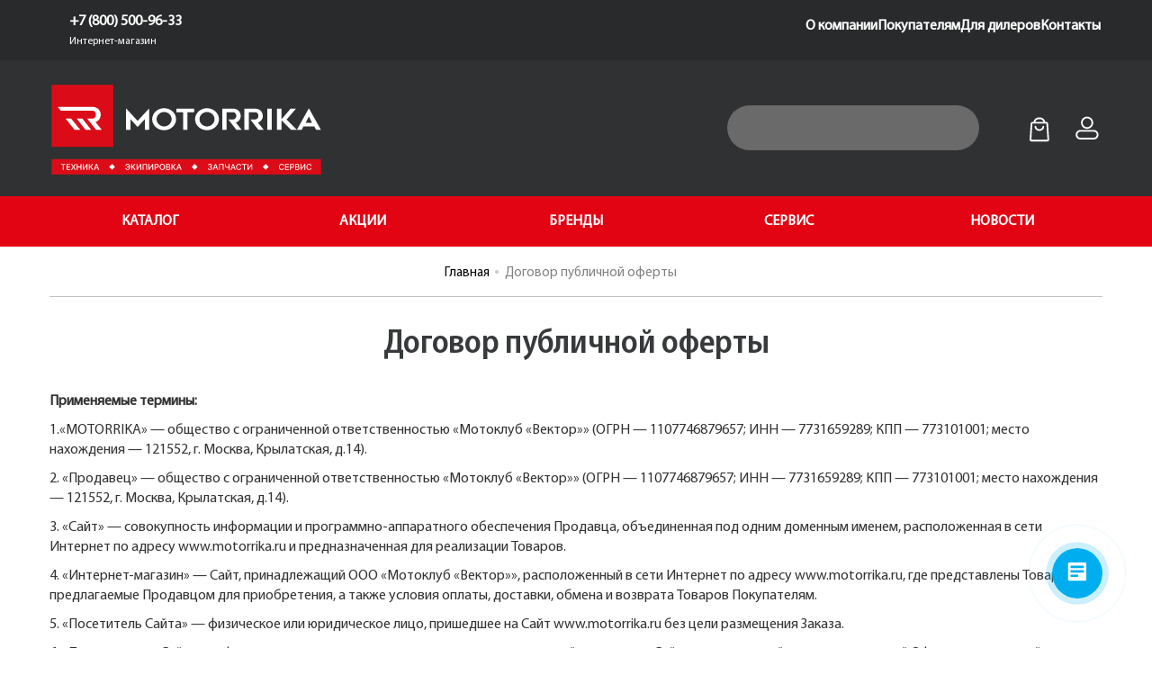

--- FILE ---
content_type: text/html; charset=utf-8
request_url: https://motorrika.ru/contract-of-public-offer
body_size: 42885
content:
<!DOCTYPE html>
<!--[if IE]><![endif]-->
<!--[if IE 8 ]>
<html dir="ltr" lang="ru" class="ie8"><![endif]-->
<!--[if IE 9 ]>
<html dir="ltr" lang="ru" class="ie9"><![endif]-->
<!--[if (gt IE 9)|!(IE)]><!-->
<html dir="ltr" lang="ru">
<!--<![endif]-->
<!--[if gte IE 9]>
<style type="text/css">
    .gradient {
        filter: none;
    }
</style>
<![endif]-->

<head>
         <!-- Логин в Метрике -->
    <!-- Google Tag Manager -->
    <script>(function(w,d,s,l,i){w[l]=w[l]||[];w[l].push({'gtm.start':
        new Date().getTime(),event:'gtm.js'});var f=d.getElementsByTagName(s)[0],
                j=d.createElement(s),dl=l!='dataLayer'?'&l='+l:'';j.async=true;j.src=
                'https://www.googletagmanager.com/gtm.js?id='+i+dl;f.parentNode.insertBefore(j,f);
                })(window,document,'script','dataLayer','GTM-N2KMW477');</script>
    <!-- End Google Tag Manager -->
    <!-- Top.Mail.Ru counter -->
    <script type="text/javascript">
    var _tmr = window._tmr || (window._tmr = []);
    _tmr.push({id: "3624245", type: "pageView", start: (new Date()).getTime()});
    (function (d, w, id) {
      if (d.getElementById(id)) return;
      var ts = d.createElement("script"); ts.type = "text/javascript"; ts.async = true; ts.id = id;
      ts.src = "https://top-fwz1.mail.ru/js/code.js";
      var f = function () {var s = d.getElementsByTagName("script")[0]; s.parentNode.insertBefore(ts, s);};
      if (w.opera == "[object Opera]") { d.addEventListener("DOMContentLoaded", f, false); } else { f(); }
    })(document, window, "tmr-code");
    </script>
    <noscript><div><img src="https://top-fwz1.mail.ru/counter?id=3624245;js=na" style="position:absolute;left:-9999px;" alt="Top.Mail.Ru" /></div></noscript>
    <!-- /Top.Mail.Ru counter -->
    <script>
        window.dataLayer = window.dataLayer || [];
    </script>

        <meta name="yandex-verification" content="3f7400b3610610c2" />
    <meta name="google-site-verification" content="BryvIysm2LqZemA2liojgrhUUJgHf2S9G1g3GeMjaXA" />
    <meta charset="UTF-8" />
    <meta name="viewport" content="width=device-width, initial-scale=1">
    <title>
        Сеть технических центров MOTORRIKA — мотосервис техники Yamaha, Kawasaki, Polaris, Indian, Stels и Segway — ремонт и модернизация    </title>
    <base href="https://motorrika.ru/" />
        <meta name="description" content="Сертифицированный технический центр MOTORRIKA — самый оснащенный мотосервис, техцентр и станция технического обслуживания техники Yamaha, Kawasaki, Polaris, Indian, Stels и Segway в Москве, Краснодаре, Новосибирске. Гарантийное обслуживание, ремонт, диагностика, тюнинг и модернизация мотоциклов. " />
            <meta name="keywords" content="техцентр технический центр мотосервис сервисный центр kawasaki ohlins BMW Москва ремонт мотоциклов дукати кавасаки модернизация тюнинг гарантийное обслуживание десмосервис моторрика desmoservice.ru" />
        <meta http-equiv="X-UA-Compatible" content="IE=edge">
    <style>
        .supertitle_v {
            color: rgb(55, 58, 59) !important;
            margin: 15px 0 15px !important;
            font-size: 35px !important;
            line-height: 1em!important;
            letter-spacing: -0.3px !important;
            text-transform: none;
        }
        
        footer .col-sm-12 .footer-logo {
            max-width: 255px;
        }
    </style>
    <script src="/catalog/view/javascript/jquery/jquery-2.1.1.min.js"></script>
    
    <script>
        $(document).ready(function() {
            $("head").append('<script src="catalog/view/javascript/bootstrap/js/bootstrap.min.js?v=202310180901"><\/script>');
            $("head").append('<script src="catalog/view/theme/theme645/js/jquery.lazy.min.js?v=202310180901"><\/script>');
            $("head").append('<script src="catalog/view/theme/theme645/js/stickUp.min.js?v=202310180901"><\/script>');
            $("head").append('<script src="catalog/view/theme/theme645/js/common.js?v=202310180901"><\/script>');
            $("head").append('<script src="catalog/view/javascript/jquery/owl-carousel/owl.carousel.min.js?v=202310180901"><\/script>');
            //$("head").append('<script src="catalog/view/theme/theme645/js/slick.min.js?v=202310180901"><\/script>');
			
        });
    </script>
	<script src="//rum-static.pingdom.net/pa-650dad68eff3250012000140.js" async></script>
        <link rel="preload" as="style" href="/catalog/view/javascript/bootstrap/css/bootstrap.min.css?v=202310180901">
    <link href="/catalog/view/javascript/bootstrap/css/bootstrap.min.css?v=202310180901" rel="stylesheet" media="screen" />

    <link rel="stylesheet" rel="dns-prefetch" href="https://cdnjs.cloudflare.com/ajax/libs/font-awesome/6.1.1/css/all.min.css?v=202310180901" integrity="sha512-KfkfwYDsLkIlwQp6LFnl8zNdLGxu9YAA1QvwINks4PhcElQSvqcyVLLD9aMhXd13uQjoXtEKNosOWaZqXgel0g==" crossorigin="anonymous" referrerpolicy="no-referrer"
    />
    <link rel="preload" as="style" href="https://cdnjs.cloudflare.com/ajax/libs/material-design-iconic-font/2.2.0/css/material-design-iconic-font.min.css?v=202310180901">
        <link href="catalog/view/javascript/jquery/datetimepicker/bootstrap-datetimepicker.min.css?v=202310180901" rel="stylesheet">
    <link href="catalog/view/javascript/jquery/owl-carousel/owl.carousel.css?v=202310180901" rel="stylesheet">
    <link href="catalog/view/theme/theme645/stylesheet/magnificent.css?v=202310180901" rel="stylesheet">
    <link href="catalog/view/theme/theme645/stylesheet/photoswipe.css?v=202310180901" rel="stylesheet">
    <link href="catalog/view/theme/theme645/js/fancybox/jquery.fancybox.css?v=202310180901" rel="stylesheet">
    <link href="catalog/view/theme/theme645/stylesheet/fl-soft-icons.css?v=202310180901" rel="stylesheet">
    <link href="catalog/view/theme/theme645/stylesheet/fl-justicons.css?v=202310180901" rel="stylesheet">
    <link href="catalog/view/theme/theme645/stylesheet/slick.css?v=202310180901" rel="stylesheet">
    <link rel='stylesheet' id='style-fancybox-css?v=202310180901' href='catalog/view/theme/theme645/stylesheet/jquery.fancybox.css?v=202310180901' type='text/css' media='all' />
        <link rel="preload" as="style" href="catalog/view/theme/theme645/js/jquery.bxslider/jquery.bxslider.css?v=202310180901">
    <link href="catalog/view/theme/theme645/js/jquery.bxslider/jquery.bxslider.css?v=202310180901" rel="stylesheet">

    <link rel="preload" as="style" href="catalog/view/theme/theme645/stylesheet/material-design.css?v=202310180901">
    <link href="catalog/view/theme/theme645/stylesheet/material-design.css?v=202310180901" rel="stylesheet">
<link href="catalog/view/theme/default/stylesheet/geoip.css?v=202310180901" rel="stylesheet">
        <link rel="preload" as="style" href="catalog/view/theme/theme645/stylesheet/incron.css?v=202310180901">
    <link href="catalog/view/theme/theme645/stylesheet/incron.css?v=202310180901" type="text/css" rel="stylesheet" media="screen" />
    
        <link href="https://motorrika.ru/image/catalog/!!!-ALEX/motorrika128.jpg" rel="icon" />
        <!--custom script-->
        
    <script>
        $(document).ready(function() {
            $("head").append('<script src="catalog/view/theme/theme645/js/device.min.js?v=202310180901"><\/script>');
            $("head").append('<script src="https://www.google.com/recaptcha/api.js?v=202310180901"><\/script>');
            $("head").append('<script src="/catalog/view/javascript/jquery/jquery.maskedinput.min.js?v=202310180901"><\/script>');
        });
    </script>
        <!--[if lt IE 9]>
    <div style=' clear: both; text-align:center; position: relative;'>
        <a href="https://windows.microsoft.com/en-us/internet-explorer/download-ie">
            <img src="catalog/view/theme/theme645/image/warning_bar_0000_us.jpg" border="0"
                 height="42" width="820"
                 alt="You are using an outdated browser. For a faster, safer browsing experience, upgrade for free today."/>
        </a>
    </div>
    <![endif]-->
    
        <script type="application/ld+json">
{
"@context":"http://schema.org",
"@type":"BreadcrumbList",
"itemListElement":
[{
"@type":"ListItem",
"position":1,
"item":{
"@id":"https://motorrika.ru/",
"name":"Главная"
}
},
{
"@type":"ListItem",
"position":2,
"item":{
"@id":"https://motorrika.ru/motoservice",
"name":"Сеть технических центров"
}
}
]
}
</script>

<script type="application/ld+json">
{
"@context":"http://schema.org",
"@type":"WebSite",
"url":"https://motorrika.ru/",
"potentialAction":
{
"@type": "SearchAction",
"target": "https://motorrika.ru/?search={search_term_string}",
"query-input": "required name=search_term_string"
}
}
</script>

<script type="application/ld+json">
{
"@context":"http://schema.org",
"@type":"Organization",
"url":"https://motorrika.ru/",
"logo":"https://motorrika.ru/image/logo_d.png",
"contactPoint":[{
"@type": "ContactPoint",
"telephone": "+7 (495) 477-47-45 (Салоны Москва)",
"contactType": "customer service"
},{
"@type": "ContactPoint",
"telephone": "+7 (800) 500-96-33 (Интернет-магазин)",
"contactType": "customer service"
}],
"sameAs": ["https://vk.com/motorrikaru","https://www.facebook.com/motorrika/","https://www.instagram.com/motorrika/"]
}
</script>

<script type="application/ld+json">
{
"@context":"http://schema.org",
"@type":"Store",
"name":"Интернет магазин MOTORRIKA",
"image":"https://motorrika.ru/image/logo_d.png",
"telephone":"+7 (495) 477-47-45 (Салоны Москва)",
"address":
{
"@type": "PostalAddress",
"streetAddress": "Крылатская, 14",
"addressLocality": "г. Москва",
"postalCode": "121552",
"addressCountry": "ru"
},
"openingHoursSpecification": [
{
"@type": "OpeningHoursSpecification",
"dayOfWeek": ["Понедельник","Вторник","Среда","Четверг","Пятница"],
"opens": "11:00",
"closes": "20:00"
},{
"@type": "OpeningHoursSpecification",
"dayOfWeek": ["Суббота"],
"opens": "11:00",
"closes": "20:00"
},{
"@type": "OpeningHoursSpecification",
"dayOfWeek": ["Воскресенье"],
"opens": "11:00",
"closes": "18:00"
}]
}
</script>
            <link rel="preload" as="style" href="catalog/view/theme/theme645/stylesheet/stylesheet.css?v=202310180901">
    <link href="catalog/view/theme/theme645/stylesheet/stylesheet.css?v=202310180901" rel="stylesheet">

    <link rel="preload" as="style" href="catalog/view/theme/theme645/stylesheet/alex.css?v=202310180901">
    <link href="catalog/view/theme/theme645/stylesheet/alex.css?v=202310180901" rel="stylesheet">
        <script src="/exform/exform.js?v=202310180901"></script>
    <script>
        jQuery(document).ready(function($) {
            $('.extform').exform({
                theme: 'request'
            });
            $('.extform1').exform({
                theme: 'callback'
            });
            $('.extform2').exform({
                theme: 'specoffers'
            });
        });
    </script>
    
    <link href="catalog/view/theme/theme645/stylesheet/style-new.css?v=202310180901" rel="stylesheet">


<script src="catalog/view/javascript/jquery/jquery.geoip-module.js?v=202310180901" type="text/javascript"></script>
	
							

				<meta property="og:title" content="Сеть технических центров MOTORRIKA — мотосервис техники Yamaha, Kawasaki, Polaris, Indian, Stels и Segway — ремонт и модернизация" >
                <meta property="og:description" content="Сертифицированный технический центр MOTORRIKA — самый оснащенный мотосервис, техцентр и станция технического обслуживания техники Yamaha, Kawasaki, Polaris, Indian, Stels и Segway в Москве, Краснодаре, Новосибирске. Гарантийное обслуживание, ремонт, диагностика, тюнинг и модернизация мотоциклов. " >
												<meta property="og:image" content="https://motorrika.ru/image/cachewebp/catalog/LogoMotorrika_main-300x300.webp" >
				<meta property="og:image:width" content="300" >
				<meta property="og:image:height" content="300" >
								<meta property="og:site_name" content="MOTORRIKA" >
				                <meta property="og:url" content="https://motorrika.ru/motoservice" >
                                <meta property="og:type" content="article" >
                                
</head>























<body class="information-information">
        <!-- Google Tag Manager (noscript) -->
    <noscript><iframe src="https://www.googletagmanager.com/ns.html?id=GTM-N2KMW477"
                      height="0" width="0" style="display:none;visibility:hidden"></iframe></noscript>
    <!-- End Google Tag Manager (noscript) -->
        <p id="gl_path" class="hidden">
        theme645    </p>
     
    <div class="big_wrapper">
      <header class="header">
        <div class="preheader_mobile">
          <div class="wrapper">
            <div class="logo">
              <a href="/">
                    <img src="image/motorrika-logo-w.svg" alt="logo Моторрика" />
                </a>
            </div>
            <div class="geo_title">
                <img src="image/geo_icon.png" alt="" /> 
                <span id="city_name_mobile" onclick="$('.geoip-title-zone').click();">Москва</span>
            </div>
						<a href="#" data-popup-link="telephones">
                <div class="phone">
                  <img src="image/phone.svg" alt="." />
                </div>
            </a>
			
			<div class="popup" data-popup="telephones">
				<div class="popup-body mismall" style="max-width: 220px;padding: 15px 20px;">
					<div class="pupup-body_description">
						<div class="popup_telephone">
														<a href="tel:" class="popup_telephone-item">
								<span class="popup_telephone-item__phone"><span class="geoip-rule" data-key="telephone_city" data-default=""></span></span>
								<span class="popup_telephone-item__title"></span>
							</a>
														<a href="tel:+78005009633" class="popup_telephone-item">
								<span class="popup_telephone-item__phone">+7 (800) 500-96-33 </span>
								<span class="popup_telephone-item__title">Интернет-магазин</span>
							</a>
													</div>
					</div>
				</div>
			</div>
						
          </div>
        </div>
        <div class="preheader">
          <div class="wrapper">
            <div class="geo_part">

                <div id="geoip-1690564114564" class="geoip-module">
                    <div id=""></div>
                    <script type="text/javascript">
                        $('#geoip-1690564114564').geoipModule({
                            useAjax: true,
                            confirmRegion: false,
                            confirmRedirect: false,
                            httpServer: 'motorrika.ru',
                            lang: {
                                yourZone: '<span class="geoip-title-zone"><img src="image/geo_icon.png" alt="" /></span>',
                                confirmRegion: 'Мы правильно определили Ваш город?',
                                zoneName: '',
                                btnYes: 'Да',
                                btnNo: 'Нет'
                            }
                        });
                    </script>
                </div>


                <!--
                                
                <div id="geoip-1690564114564" class="geoip-module">
                    <div class="geoip-text">
                        <span class="geoip-title-zone"><img src="image/geo_icon.png" alt="" /></span>
                        <span class="zone">Челябинск</span>
                    </div>
                </div>
                                -->


            </div>



			            <div class="numbers">
								<div class="number">
					<a href="tel:"><span class="geoip-rule" data-key="telephone_city" data-default=""></span></a>
					<p></p>
				</div>
								<div class="number">
					<a href="tel:+78005009633">+7 (800) 500-96-33 </a>
					<p>Интернет-магазин</p>
				</div>
				            </div>
						
            <!-- <div class="free_shipping">
              Бесплатная доставка. <br />
              <a href="#">Узнать подробнее</a>
            </div> -->
            <ul class="preheader_manu">
              <li>
                <a href="/about">О компании</a>
              </li>
              <li class="top_menu_popup_link">
                <a onclick="return false;">Покупателям</a>
                <div class="top_menu_popup">
                    <a href="/oplata-i-dostavka-new">Оплата и доставка</a>
                    <a href="/refunds-and-returns">Обмен и возврат</a>
                    <a href="/contract-of-public-offer">Договор публичной оферты</a>
                    <a href="/privacy">Политика конфиденциальности</a>
                </div>
              </li>
              <li>
                <a href="/partnerskaya-programma" class="become_dealer_popup">Для дилеров</a>
              </li>
              <li>
                <a href="/kontakty">Контакты</a>
              </li>
            </ul>
          </div>
        </div>
        <div class="main_header_part">
          <div class="wrapper">
            <div class="logo">
                <a href="/">
                    <img src="image/motorrika-logo-w.svg" alt="Лого Моторрика мобильный" />
                </a>
            </div>
            <div class="search_box">
              <div class="icon">
                <img src="image/search.svg" alt="" />
              </div>
              <form action="/search/">
              <input type="hidden" name="category_id" value="all" />
              <input type="text" name="search" autocomplete="off" id="search_input" />
              </form>
              <!--
              <div class="hints">
                <div class="sugg">Тут будут предложены</div>
                <div class="sugg">Тут будут предложены</div>
                <div class="sugg">Тут будут предложены</div>
              </div>
          -->
            </div>
            <div class="mobile_controls">
              <div class="burger" data-webdement-menu-open>
                <div class="burger_upper"></div>
                <div class="burger_middle"></div>
                <div class="burger_lower"></div>
              </div>
              <div class="search">
                <img src="image/search.svg" alt="" />
              </div>
            </div>
            <form action="/search/">
            <div class="mobile_search_bar">

              <div class="icon start-search">
                <img src="image/search.svg" alt="" />
              </div>
              <input type="text" name="search" id="search_input" placeholder="Введите текст" />
              <div class="cross">
                <img src="image/cross.svg" alt="" />
              </div>

              <input type="hidden" name="category_id" value="all" />

            </div>
            </form>
			 
            <div class="users_action">
				<div class="box-cart action">

<div id="cart" class="cart">
 
 
	<button type="button" data-loading-text="Загрузка..." class="toggle etotHover">
		 <img src="data:image/svg+xml,%3Csvg width='39' height='39' viewBox='0 0 39 39' fill='none' xmlns='http://www.w3.org/2000/svg'%3E%3Cg id='korzina 1'%3E%3Cg id='&%23208;&%23161;&%23208;&%23187;&%23208;&%23190;&%23208;&%23185;_x0020_1'%3E%3Cg id='_1594057432752'%3E%3Cpath id='Vector' fill-rule='evenodd' clip-rule='evenodd' d='M9.25729 10.9247C9.42729 10.8851 9.43152 10.8489 9.63626 10.8489H29.0388C29.2435 10.8489 29.2477 10.8851 29.4177 10.9247C29.6453 11.9017 29.5785 13.1458 29.6658 13.784L30.1021 20.3205C30.1088 20.5793 30.0852 20.8013 30.1205 21.06C30.2306 21.8655 30.2145 22.5677 30.2511 23.2789C30.2834 23.9053 30.405 24.6397 30.4014 25.4782C30.3998 25.8355 30.44 25.9216 30.4677 26.1698L30.7845 31.31C30.7906 32.1735 31.0184 33.5029 30.8577 34.1926C30.6877 34.2322 30.6835 34.2683 30.4788 34.2683H8.19622C7.99152 34.2683 7.98724 34.2322 7.81725 34.1926C7.64115 33.4365 7.88871 31.5626 7.96484 30.6264C8.01348 30.0281 7.95319 29.295 8.08844 28.4004L8.57265 20.396C8.57541 20.0028 8.63379 19.9797 8.65122 19.6409C8.70432 18.6095 8.77374 17.7037 8.80028 16.6826L9.00918 13.784C9.09368 13.1661 9.04013 11.8567 9.25729 10.9247ZM18.428 4.40668C20.6199 4.40668 21.7291 4.22633 23.4963 5.62904C24.876 6.7242 24.9493 7.79865 25.2492 8.4236H13.4258C13.7305 7.78855 13.8866 6.61306 15.124 5.65016C15.9486 5.00848 17.006 4.40668 18.428 4.40668ZM10.9247 8.4236C9.704 8.4236 8.26167 8.2001 7.32758 9.44973C6.99298 9.89736 6.73083 10.3944 6.68384 11.0797L5.31456 32.9783C5.31946 34.1834 5.08571 35.2469 6.5723 36.2712C7.03518 36.5902 7.6742 36.7694 8.42359 36.7694H30.2514C31.5492 36.7694 32.6713 36.172 33.1559 35.0507C33.63 33.954 33.2764 32.283 33.207 30.9338C33.1714 30.2421 33.1876 29.4407 33.0877 28.7794L32.5248 20.0199C32.4856 19.2569 32.4862 18.4735 32.3943 17.801C32.2965 17.0858 32.3748 16.2839 32.2771 15.5686C32.1851 14.8961 32.1857 14.1127 32.1465 13.3497C32.1129 12.6984 32.0103 11.9157 31.9955 11.2269C31.9682 9.94799 31.1713 8.93184 29.9909 8.53253C29.3927 8.33018 28.4853 8.4236 27.7503 8.4236C27.674 7.50642 27.2289 6.53958 26.789 5.74696C26.4438 5.12511 25.6854 4.19803 25.1307 3.76725C24.7266 3.45339 24.5273 3.28539 24.0697 3.00923C21.5751 1.50404 17.1005 1.50364 14.6053 3.00923C12.7823 4.10922 11.1011 6.30311 10.9247 8.4236Z' fill='white'/%3E%3Cpath id='Vector_2' fill-rule='evenodd' clip-rule='evenodd' d='M12.4405 15.2448C12.4405 21.7223 22.3042 23.7613 25.5573 17.9024C26.8824 15.5158 26.0913 13.5478 24.5428 14.1584C23.5154 14.5636 23.9203 15.4329 23.5623 16.3622C23.2647 17.1348 22.7608 17.6655 22.1126 18.0957C19.7811 19.6431 16.1062 18.8699 15.1337 16.4169C14.7801 15.525 15.1169 14.6351 14.2383 14.2047C13.3751 13.7818 12.4405 14.4263 12.4405 15.2448Z' fill='white'/%3E%3C/g%3E%3C/g%3E%3C/g%3E%3C/svg%3E%0A" alt="" />
		<span id="cart-total" class="cart-total">Товаров 0 (0 ₽)</span>
		<span id="cart-total2" class="cart-total2"></span>	</button>
  <ul class="pull-right toggle_cont">
		<li>
	  <p class="text-center">Ваша корзина пуста!</p>
	</li>
	  </ul>
<!--   <a href="/" class="extform">Купить в 1 клик</a> -->
</div>

</div>
         
              <!--
              <div class="action">
                <img src="image/icon _heart.svg" alt="" />
              </div>
                -->
              <div class="action user_login">
                <img src="image/user.svg" alt="" />
                <div class="login_menu">
                    <a href="/login/">Авторизация</a>
                    <a href="/simpleregister/">Регистрация</a>
                </div>
              </div>
            </div>
          </div>
        </div>
        <div class="red_after_header">
          <div class="wrapper">
            <div class="menu_red">
              <div class="menu_item">
                <div class="title">КАТАЛОГ</div>
                <div class="menu_body">
                  <div class="wrapper">
                    <div class="body_title">КАТАЛОГ</div>
                    <div class="body">

                        <div class="col"><!-- for_brands -->
                            <div><a href="/motorcycles/benda/">BENDA</a></div>
                            <div><a href="/motorcycles/motomorini/">Moto Morini</a></div>
                            <div><a href="/motorcycles/vespa/">Vespa</a></div>
                            <div><a href="/motorcycles/kawasaki/">Kawasaki</a></div>
                            <div><a href="/motorcycles/yamaha/">Yamaha</a></div>
                            <div><a href="/motorcycles/polaris/">Polaris</a></div>
                            <div><a href="/motorcycles/segway/">Segway</a></div>
                            <div><a href="/motorcycles/stels/">Stels</a></div>
                            <div><a href="/motorcycles/woideal/">Woideal снегоходы</a></div>
                            <div><a href="/motorcycles/k2r/k2r-enduro-mototsikly/">K2R эндуро мотоциклы</a></div>
                            <div><a href="/motorcycles/k2r/k2r-pitbajki/">K2R питбайки</a></div>
                            <div><a href="/motorcycles/ohvale/">Ohvale</a></div>
                            <div><a href="/motorcycles/ducati/">Ducati</a></div>
                            <div><a href="/motorcycles/aprilia/">Aprilia</a></div>
                        </div>
                        <div class="col">
                            <div><a href="/lodochnye-motory/">Лодочные моторы</a></div>
                        </div>
                        <div class="col">
                            <div><a href="/equipment/">Мотоэкипировка</a></div>
                            <div><a href="/ekipirovka-dlya-snegohodov/">Экипировка для снегоходов</a></div>
                            <div><a href="/otdykh-na-vode/">Отдых на воде</a></div>
                            <div><a href="/tuning/">Тюнинг и аксессуары</a></div>
                            <div><a href="/consumables/">Расходники</a></div>
                            <div><a href="/spares/">Оригинальные запчасти</a></div>
                            <div><a href="/giftcertificate/">Подарочные сертификаты</a></div>
                        </div>
                        <div class="col">
                            <!--
                          <div><a href="#">Тюнинг и аксессуары</a></div>
                          <div><a href="#">Расходники</a></div>
                          <div><a href="#">Оригинальные запчасти</a></div>
                            -->
                        </div>
                        <div class="col">
                            <!--
                          <div><a href="#">Подарочные <br />сертификаты</a></div>
                            -->
                        </div>
                    </div>
                  </div>
                </div>
              </div>
                <div class="menu_item"><p><a href="/specials/?sort=percentage&order=DESC&filter=&only_active=1">АКЦИИ</a></p></div>
                <!--div class="menu_item"><p><a href="/autumn_sale/?sort=percentage&order=DESC&filter=&only_active=1">СЕЗОННАЯ РАСПРОДАЖА</a></p></div-->
                <!--div class="menu_item">
                    <div class="title">АКЦИИ</div>
                    <div class="menu_body">
                        <div class="wrapper">
                            <div class="body_title">АКЦИИ</div>
                            <div class="body">
                                <div class="col">
                                    <div><a href="/specials/?sort=percentage&order=DESC&filter=&only_active=1">АКЦИИ</a></div>
                                    <div><a href="/autumn_sale/?sort=percentage&order=DESC&filter=&only_active=1">Сезонная распродажа</a></div>
                                </div>
                            </div>
                        </div>
                    </div-->
                </div-->
              <div class="menu_item"><p><a href="/brands">БРЕНДЫ</a></p></div>
              <div class="menu_item"><p><a href="/motoservice">СЕРВИС</a></p></div>
              <div class="menu_item"><p><a href="/news">НОВОСТИ</a></p></div>
            </div>
          </div>
        </div>
      </header>

<script>
$(function () {

    $('.start-search').on('click', function(){
        $(this).closest('form').submit();
    });

    // форма подписки в мобильном меню
 
	$(document).on('click', '#subscribe-button', function(){
 
        $.get('index.php?route=information/contact/subscribe_email', {
                email: $('#subscribe-input').val()
            },
            function(json) {
				if (json['success']) {
					alert(json['success']);
				}
				if (json['error']) {
					alert(json['error']);
				}
				 
            }
        )
    });

 
 
    // Окошко "правильно определили город"
    $('.geo_right').fadeIn();
    $('.geo_right .yes').on('click', () => {
        $('.geo_right').fadeOut();
    });
    $('.geo_right .no').on('click', () => {
        $('.geo_right').fadeOut();
        $('.town_pick').fadeIn();
    });

    // крест
    $('.town_pick .town_pick_cross').on('click', () => {
        $('.town_pick').fadeOut();
    });






  $('.drop_down_title').click(function () {
    $(this).siblings('.drop_down_body').slideToggle();
  });

  $('.drop_down_item').click(function () {
    $(this).parent().siblings('.drop_down_title').children('.text').text($(this).text());
    $(this).parent().slideUp();
  });

/*
  $('.burger').click(function () {
    $('.mobile_menu_body').toggleClass('_active');
    $('body').toggleClass('_lock');
  });
*/
/*
  $('.services_slider').slick({
    infinite: false,
    slidesToShow: 1,
    slidesToScroll: 1,
    speed: 1000,
    arrows: true,
    prevArrow: $('.slider_prev'),
    nextArrow: $('.slider_next')
  });

  $('.services_slider').on('afterChange', function (event, slick, currentSlide, nextSlide) {
    $('.slider_count span').text(currentSlide + 1);
  });

  $('.slider_gal_bod').slick({
    infinite: false,
    variableWidth: true,
    slidesToScroll: 1,
    speed: 1000,
    arrows: true,
    prevArrow: $('.slider_gal_prev'),
    nextArrow: $('.slider_gal_next'),
    responsive: [
      {
        breakpoint: 850,
        settings: {
          slidesToShow: 2,
          slidesToScroll: 1,
          variableWidth: false
        }
      },
      {
        breakpoint: 450,
        settings: {
          slidesToShow: 1,
          slidesToScroll: 1,
          variableWidth: false
        }
      }
    ]
  });
*/


  $('.vac_title>.arrow').click(function () {
    $(this).parent().siblings('.vac_body').slideToggle();
    $(this).parent().toggleClass('_active');
  });


  $('#menu_catalog_item').click(function () {
    $('#menu_customers').css('display', 'none');
    console.log('1', $('#menu_customers').css('display'));
    $('#menu_catalog').css('display', 'block').addClass('_active');
    $('.lvl_1_body').addClass('_active');
  });

  $('#menu_customers_item').click(function () {
    $('#menu_catalog').css('display', 'none');
    $('#menu_customers').css('display', 'block').addClass('_active');
    $('.lvl_1_body').addClass('_active');
  });

  /*
  $('.lvl_1_menu_item').click(function () {
    $('.lvl_2_body').addClass('_active');
    $('.lvl_1_body').addClass('_active');
  });
  */

  $('._back').click(function () {
    $('.lvl_2_body').removeClass('_active');
    $('.lvl_1_body').removeClass('_active');
  });

  $('.mobile_menu_body>.cross').click(function () {
    $('.mobile_menu_body').removeClass('_active');
    $('.lvl_2_body').removeClass('_active');
    $('.lvl_1_body').removeClass('_active');
  });
/*
  $('#search_input').on('input', function (e) {
    if (e.target.value === '') {
      $('#search_input').closest('.search_box').removeClass('_active');
    } else {
      $('#search_input').closest('.search_box').addClass('_active');
    }
  });
*/
  $('#search_input').on('focus', function () {
    $('#search_input').closest('.search_box').addClass('_hover');
  });

  $('#search_input').on('blur', function () {
    $('#search_input').closest('.search_box').removeClass('_hover');
  });

  $('.mobile_controls>.search').on('click', function () {
    $(this).toggleClass('_active');
    $('.mobile_search_bar').toggleClass('_active');
  });

  $('.mobile_search_bar>.cross').on('click', function () {
    $('.mobile_controls>.search').removeClass('_active');
    $('.mobile_search_bar').removeClass('_active');
  });
});

document.querySelector(':root').style.setProperty('--vh', window.innerHeight / 100 + 'px');

window.addEventListener('resize', () => {
  document.querySelector(':root').style.setProperty('--vh', window.innerHeight / 100 + 'px');
});
</script>








<div class="container">
	<ul class="breadcrumb">
		<div class="row two-col">
						

			<div class="col-md-12 col-2">
				<div class="breadcrumb" style="border: 0px; margin: 5px 5px 0px 0px;">

										<li>
						<a href="https://motorrika.ru/">Главная</a>
					</li>
										<li>
						<a href="https://motorrika.ru/contract-of-public-offer">Договор публичной оферты</a>
					</li>
									</div>
			</div>
		</div>
	</ul>
	<div class="row">								<div id="content" class="col-sm-12">			<h1 class="text-center" style="color: rgb(55,58,59) !important;
    margin: 15px 0 35px !important;
    font-size: 37px !important;
    line-height: 35px !important;
    letter-spacing: -0.3px !important;
    text-transform: none;">Договор публичной оферты</h1>
			<p style="text-align: justify; "><span style="font-weight: bold;"></span></p>

<p><strong>Применяемые термины:</strong></p>

<p>1.«MOTORRIKA» — общество с ограниченной ответственностью «Мотоклуб «Вектор»» (ОГРН — 1107746879657; ИНН — 7731659289; КПП — 773101001; место нахождения — 121552, г. Москва, Крылатская, д.14).</p>

<p>2. «Продавец» — общество с ограниченной ответственностью «Мотоклуб «Вектор»» (ОГРН — 1107746879657; ИНН — 7731659289; КПП — 773101001; место нахождения — 121552, г. Москва, Крылатская, д.14).</p>

<p>3. «Сайт» — совокупность информации и программно-аппаратного обеспечения Продавца, объединенная под одним доменным именем, расположенная в сети Интернет по адресу www.motorrika.ru и предназначенная для реализации Товаров.</p>

<p>4. «Интернет-магазин» — Сайт, принадлежащий ООО «Мотоклуб «Вектор»», расположенный в сети Интернет по адресу www.motorrika.ru, где представлены Товары, предлагаемые Продавцом для приобретения, а также условия оплаты, доставки, обмена и возврата Товаров Покупателям.</p>

<p>5. «Посетитель Сайта» — физическое или юридическое лицо, пришедшее на Сайт www.motorrika.ru без цели размещения Заказа.</p>

<p>6. «Пользователь Сайта» — физическое или юридическое лицо, зарегистрированный посетитель Сайта, принимающий условия настоящей Оферты и желающий разместить Заказы в Интернет-магазине www.motorrika.ru</p>

<p>7. «Покупатель» — Пользователь, разместивший Заказы в Интернет-магазине www.motorrika.ru и принявший условия данной Оферты.</p>

<p>8. «Товар» — объект материального мира, предлагаемый к продаже в Интернет-магазине www.motorrika.ru.</p>

<p>9. «Заказ» — должным образом оформленный запрос Покупателя на приобретение Товара, информация о котором размещена на Сайте, осуществленный Покупателем самостоятельно на Сайте или по телефону.</p>

<p>Продавец, ООО «Мотоклуб «Вектор»», в лице Интернет-магазина www.motorrika.ru, публикует настоящий договор, являющийся публичным договором-офертой в адрес как физических, так и юридических лиц (далее Покупатель) о нижеследующем:</p>

<p><strong>1. Предмет договора-оферты.</strong></p>

<p>1.1. Продавец обязуется передать в собственность Покупателю, а Покупатель обязуется оплатить и принять заказанные в Интернет-магазине www.motorrika.ru Товары (далее — Товар).</p>

<p>1.2. Настоящий договор регулирует куплю-продажу в Интернет-магазине, в том числе: добровольный выбор Покупателем Товаров в Интернет-магазине; самостоятельное оформление Покупателем заказа в Интернет-магазине; оплату Покупателем заказа, оформленного в Интернет-магазине; выполнение и передача заказа Покупателю в собственность на условиях настоящего Договора.</p>

<p><strong>2. Момент заключения договора.</strong></p>

<p>2.1. Текст данного Договора является публичной офертой (в соответствии со ст. 435 и ч. 2 ст. 437 Гражданского кодекса РФ).</p>

<p>2.2. Факт оформления заказа Товара у Продавца как самостоятельно, так и через оператора, является безоговорочным принятием данного Договора, и Покупатель рассматривается как лицо, вступившее с Продавцом в договорные отношения.</p>

<p>2.3. По письменному требованию Покупателя Продавец оформляет Договор с подписями сторон.</p>

<p><strong>3. Цена Товара.</strong></p>

<p>3.1. Цены в Интернет-магазине указаны в рублях Российской Федерации за единицу Товара.</p>

<p>3.2 Общая сумма Заказа, которая в некоторых случаях может включать платную доставку Товара, указывается в «Корзине покупок» в строке «Итого к оплате».</p>

<p>3.3 Скидки по акциям на товары, а так же спецпредложения на товары, услуги, доставку и промокоды не суммируются.</p>

<p><strong>4. Оплата Товара.</strong></p>

<p>4.1. Покупатель оплачивает заказ любым способом, выбранным в Интернет-магазине.</p>

<p>4.2. При наличной форме оплаты Покупатель обязан уплатить Продавцу цену Товара в момент его передачи.</p>

<p>4.3. При безналичной форме оплаты обязанность Покупателя по уплате цены Товара считается исполненной с момента зачисления соответствующих денежных средств на расчетный счет, указанный Продавцом.</p>

<p>4.4. При безналичной форме оплаты просрочка уплаты Покупателем цены Товара на срок свыше 5 (пяти) дней является существенным нарушением настоящего договора. В этом случае Продавец вправе в одностороннем порядке отказаться от исполнения настоящего договора.</p>

<p>4.5. Оплата Товара, поставляемого «под заказ», осуществляется внесением 100% (ста процентов) предоплаты за Товар.</p>

<p><strong>5. Доставка Товара.</strong></p>

<p>5.1. Доставка заказанного Товара Покупателю осуществляется по согласованию с Покупателем в определенный день и время по адресу, указанному Покупателем.</p>

<p>5.2. Доставка заказанного Товара Покупателю по Москве и Московской области осуществляется согласно тарифам, указанным в разделе «Доставка».</p>

<p>5.3. Доставленный заказ проверяется на отсутствие механических дефектов, комплектность в соответствии с гарантийным талоном.</p>

<p>5.4. В случае возврата стоимости Товара по гарантии стоимость доставки не возвращается.</p>

<p>5.5. Обязанность продавца передать Товар Покупателю считается исполненной в момент:</p>

<p>вручения Товара Покупателю или указанному им лицу при условии доставки Товара транспортом продавца;</p>

<p>предоставления Товара в распоряжение Покупателя, если Товар должен быть передан Покупателю или указанному им лицу в месте нахождения Товара на складе продавца при условии получения Товара «самовывозом»;</p>

<p>сдачи Товара перевозчику или организации связи для доставки Покупателю (при условии доставки в регионы России).</p>

<p>5.6. Товар считается предоставленным в распоряжение Покупателя, когда к сроку, предусмотренному договором, Товар готов к передаче в надлежащем месте и Покупатель в соответствии с условиями договора осведомлен о готовности Товара к передаче. Товар не признается готовым к передаче, если он не идентифицирован для целей Договора путем маркировки или иным образом (ст. 458 п. 2 ГК РФ).</p>

<p><strong>6. Гарантии на Товар.</strong></p>

<p>6.1. На всю продукцию, продающуюся в Интернет-магазине www.motorrika.ru, имеются все необходимые сертификаты качества, которые Продавец может предоставить по письменному заявлению Покупателя.</p>

<p>6.2. Гарантийный срок эксплуатации на Товар устанавливает производитель. Срок гарантии указывается в гарантийном талоне.</p>

<p>6.3. Сервисное обслуживание выполняют авторизованные сервис-центры, адреса и телефоны которых указаны в гарантийном талоне.</p>

<p>6.4. Характеристики, комплект поставки и внешний вид Товара могут отличаться от указанных или могут быть изменены производителем без отражения в каталоге Интернет-магазина MOTORRIKA.</p>

<p>6.5. Никакая информация или советы, даваемые Продавцом (ответственным менеджером Продавца) не могут рассматриваться как гарантии.</p>

<p>6.6. За исключением гарантий, прямо указанных в тексте Договора, Продавец не предоставляет никаких иных прямых или косвенных гарантий по настоящему Договору.</p>

<p><strong>7. Права и обязанности сторон.</strong></p>

<p>7.1. Продавец обязуется:</p>

<p>7.1.1. Не разглашать любую частную информацию Покупателя и не предоставлять доступ к этой информации третьим лицам, за исключением случаев, предусмотренных российским законодательством.</p>

<p>7.1.2. Предоставить Покупателю возможность получения бесплатных телефонных консультаций по телефонам, указанным на Сайте магазина <a href="http://www.motorrika.ru">www.motorrika.ru</a>. Объем консультаций ограничивается конкретными вопросами, связанными с выполнением Заказа.</p>

<p>7.1.3. Продавец не несет ответственности за содержание и достоверность информации, предоставленной Покупателем при оформлении заказа.</p>

<p>7.1.4. Нести полную ответственность перед Покупателем за выполнение заказа до передачи заказа Покупателю.</p>

<p>7.1.5. Продавец не несет ответственности, не может выступать в качестве ответчика в суде и не возмещает убытки, возникшие у Покупателя из-за действия или бездействия третьих лиц.</p>

<p>7.1.6. Продавец не несет ответственности в случае неправильного выбора Покупателем характеристик или модификации Товара, являющегося предметом договора купли-продажи.</p>

<p>7.1.7. Продавец оставляет за собой право невыполнения Заказа в случае возникновения форс-мажорных ситуаций.</p>

<p>7.1.8. Продавец оставляет за собой право изменять настоящий Договор в одностороннем порядке до момента его заключения.</p>

<p>7.1.9. Продавец не редактирует информацию о Покупателе.</p>

<p>7.2. Покупатель обязуется:</p>

<p>7.2.1. До момента заключения Договора ознакомиться с содержанием Договора-оферты, условиями оплаты и доставки на Сайте магазина www.motorrika.ru.</p>

<p>7.2.2. Оформить заказ в Интернет-магазине.</p>

<p>7.2.3. Своевременно оплатить и забрать Заказ на условиях настоящего Договора.</p>

<p>7.2.4. Покупатель несет ответственность за достоверность предоставленной при оформлении Заказа информации.</p>

<p><strong>8. Доступ к информации о Покупателе.</strong></p>

<p>8.1. Информация, предоставленная Покупателем, является конфиденциальной.</p>

<p>8.2. Интернет-магазин использует информацию о Покупателе исключительно в целях функционирования Интернет-магазина (отправление уведомления Покупателю о выполнении заказа и т. п.) и в случаях, указанных в настоящем Договоре-оферте.</p>

<p><strong>9. Порядок возврата или обмена Товара.</strong></p>

<p>9.1. Покупатель вправе отказаться от полученного Товара надлежащего качества в течение семи дней с даты получения Товара при условии сохранности товарного вида и потребительских качеств Товара. Покупатель обязан вернуть Товар на склад Продавца за свой счет. Продавец возвращает Покупателю стоимость оплаченного Товара за вычетом стоимости доставки Товара от Продавца к Покупателю в течение десяти рабочих дней с даты получения возвращенного Товара на свой склад.</p>

<p>9.2. Стоимость Товара, поставляемого «под заказ», возвращается Покупателю за вычетом 10% (десяти процентов) от уплаченной суммы. Удерживаемые 10% (десять процентов) являются фактическими затратами Продавца по доставке Товара от поставщика.</p>

<p>9.3. При получении Товара ненадлежащего качества Покупатель вправе потребовать замены некачественного Товара на качественный. Продавец удовлетворяет требование Покупателя в течение 1 (одного) месяца с момента предъявления Покупателем письменного заявления по электронной почте sales@motorrika.ru.</p>

<p><strong>10. Форс-мажорные обстоятельства.</strong></p>

<p>Стороны освобождаются от ответственности за неисполнение или ненадлежащее исполнение обязательств по Договору на время действия непреодолимой силы. Под непреодолимой силой понимаются чрезвычайные и непреодолимые при данных условиях обстоятельства, препятствующие исполнению Сторонами своих обязательств по настоящему Договору. К ним относятся стихийные явления (землетрясения, наводнения и т. п.), обстоятельства общественной жизни (военные действия, чрезвычайные положения, крупнейшие забастовки, эпидемии и т. п.), запретительные меры государственных органов (запрещение перевозок, валютные ограничения, международные санкции запрета на торговлю и т. п.). В течение этого времени Стороны не имеют взаимных претензий, и каждая из Сторон принимает на себя свой риск последствия форс-мажорных обстоятельств.</p>

<p><strong>11. Срок действия договора.</strong></p>

<p>11.1. Стороны признают, что исполнение обязательств по настоящему Договору начинается с момента оформления Покупателем Заказа или с момента подписания настоящего Договора, и заканчивается при полном исполнении обязательств Сторонами.</p>

<p>11.2. Все споры и разногласия, возникающие при исполнении Сторонами обязательств по настоящему Договору, решаются путем переговоров. В случае невозможности их устранения споры рассматриваются в Арбитражном суде г. Москвы.</p>

<h5>Реквизиты Магазина:</h5>

<p>OOO «Мотоклуб «Вектор»»</p>

<p>Юр. адрес: 121552, г. Москва, Крылатская, д.14</p>

<p>Генеральный директор: Марцевич Андрей Францевич</p>

<p>ИНН/КПП: 7731659289/773101001</p>

<p>ОГРН: 1107746879657</p>

<p>Р/с: 40702810000001440862 (рубли) в АО «Райффайзенбанк» г. Москва</p>

<p>К/с: 30101810200000000700</p>

<p>БИК: 044525700 </p>

<p>ОКПО: 68904919</p>

<div style="text-align: justify;"> </div>
			<div class="row" id="addThisHere">
				<style>/*
@media (max-width:540px;)
					{#content .product-layout.product-grid + .product-layout{width:100%!important;}}

					@media (min-width:541px;)
					{#content .product-layout.product-grid + .product-layout{width:32.33333%!important;}} */
					.for_block_product {
						position: relative !important;
						/* z-index: 25;*/
						border: 1px solid #fff !important;
						border-radius: 10px;
						padding: 15px !important;
						transition: all 0.3s ease 0s;
						background: #fff;
					}


				</style>
				<style>
					#carouselNWS .owl-pagination {
						display: block !important;
						top: 0;
					}

					.carouselNWSTitle {
						padding-top: 30px;
					}

					.nr__module-heading.carouselNWSTitle span {
						color: #aeaeae;
						font-size: 14px;
						position: relative;
						top: -2px;
						letter-spacing: 1.5px;
						padding-right: 40px;
					}

					/*.product-layout:nth-child(3n+1)
					{
						clear:both!important;
					}*/
					.product-layout

					{margin-bottom: 0px;}
				</style>
				<style>
					#brandlist, #modellist, #yearlist{display:block!important;    color: rgba(55,58,59,1);} .ui-slider .ui-slider-range {
						background: #dd0000 !important;
					}

					.ui-state-default, .ui-widget-content .ui-state-default, .ui-widget-header .ui-state-default{width: 28px !important;
    height: 21px !important;
    border: none !important;
    background: url('https://motorrika.ru/catalog/view/theme/default/stylesheet/mf/images/icons.png?v7') no-repeat -29px -3px !important;
    margin-left: -14px !important;
    outline-style: none !important;
    cursor: pointer !important;
    transition: none !important;
    display: block;
    position: absolute;} #v_minprice{width: 80px;
	    margin-left: 29px;
    min-width: 80px;
    max-width: 90px;
    padding-left: 10px;
    padding-right: 0px;
    display: inline-block;} #v_maxprice {
						width: 80px;
						/*float:right;*/
						/* margin-right: 30px;*/
						min-width: 80px;
						max-width: 90px;
						padding-left: 10px;
						padding-right: 0px;
						display: inline-block;
						float: right;
						margin-right: 31px;
					}

					.verdad_style {
						text-align: center;
						margin-top: 10px;
						margin-bottom: 10px;
					}

					#mfilter-price-slider {
						width: 100%;
						/* margin-left: 13px; */
						margin: 0 auto;
						padding-top: 0px;
					}

					#vrd_btn:hover{background-color: rgb(220, 221, 222)!important;    color: rgba(55,58,59,1);} #vrd_btn:focus{background-color: rgb(220, 221, 222)!important;    color: rgba(55,58,59,1);} #vrd_btn2:hover{background-color: rgb(220, 221, 222)!important;} #vrd_btn2:focus{background-color: rgb(220, 221, 222)!important;} .ui-slider-handle:first-child

					{left: 48px;}


				</style>
				<style>

					.checkbox_verdad_image:checked + img {
						border: 1px solid rgba(55, 58, 59, .83);
					}

					.checkbox_verdad_image + img {
						border: 1px solid transparent;
					}

					#column-left div div .mfilter-content-wrapper

					{display:none!important;}
				</style>
				<style>

					@media (min-width: 992px) and (max-width: 1199px) {

						#v_maxprice {
							padding-left: 5px !important;
							padding-right: 0 !important;
							margin-right: 0 !important;
							width: 55px !important;
							min-width: 55px !important;
							float: none !important;
						}

						.tireF {
							margin-left: 20px !important;
							margin-right: 19px !important;
						}

						#v_minprice {
							padding-left: 5px !important;
							margin-left: 29px !important;
							width: 55px !important;
							min-width: 55px !important;
						}

						.rubls {
							top: 7px !important;
						}

					}

					@media (min-width: 768px) and (max-width: 991px) {

						#v_minprice {
							display: block !important;
							margin: 0 auto !important;
							padding-right: 10px !important;
							text-align: center;
						}

						.tireF {
							display: block !important;
							text-align: center !important;
						}

						#v_maxprice {
							display: block !important;
							margin: 0 auto !important;
							padding-right: 10px !important;
							float: none !important;
							text-align: center;
						}

						.rubls {
							display: block !important;
							text-align: center !important;
							position: static !important;
							float: none !important;
						}

						.verdad_style {
							padding: 0 0 0 12px !important;
							margin-bottom: 20px !important;
						}

						#mfilter-price-slider {
							width: 85%;
						}

					}

					@media (max-width: 767px) {

						#v_maxprice {
							float: none !important;
						}

						.mfilter-dop-content-wrapper {
							border: 0 !important;
							width: 248px;
							margin: 0 auto;
						}

						#v_minprice {
							margin-left: 23px !important;
						}

						#v_maxprice {
							margin-right: 23px !important;
						}

					}

					@media (max-width: 319px) {

						.mfilter-dop-content-wrapper {
							width: auto;
						}

						#v_minprice {
							display: block !important;
							margin: 0 auto !important;
							padding-right: 10px !important;
							text-align: center;
						}

						.tireF {
							display: block !important;
							text-align: center !important;
						}

						#v_maxprice {
							display: block !important;
							margin: 0 auto !important;
							padding-right: 10px !important;
							float: none !important;
							text-align: center;
						}

						.rubls {
							display: block !important;
							text-align: center !important;
							position: static !important;
							float: none !important;
						}

						.verdad_style {
							padding: 0 !important;
							margin-bottom: 20px !important;
						}

						#mfilter-price-slider {
							width: 85%;
							margin: 0 auto !important;
						}

					}

				</style>
				<style>
					.product-filter_elem .sbHolder {
						float: left;
						width: 45%;
					}

					.product-filter .sort{width:50%;    display: block!important;
    float: left!important;} .product-filter .sort label {
						float: left;
						padding-top: 12px;
						padding-left: 7px;
					}

					.sort .sbHolder {
						width: 55%;
					}

					.product-filter .sbHolder{width:55%;} .product-filter_elem.sort{width:50%;} .sbHolder

					{width:50%;}
				</style>
				<style>
					a.asc:after{content: " \f107";
    font-family: FontAwesome;
    font-size: 14px;} a.desc:after {
						content: " \f106";
						font-family: FontAwesome;
						font-size: 14px;
					}
				</style>
				<style>

					.product-options .control-label {
						text-transform: none;
						color: rgb(55, 58, 59);
						font-size: 15px;
					}

					div.required .control-label::after {
						color: rgba(55, 58, 59, 1);
					}

					.ajax-overlay .product-options h3 {
						color: rgb(55, 58, 59);
						letter-spacing: 3.5px;

						font-size: 20px;
					}

				</style>
				<style>
					.px230

					{position:relative;min-height:auto!important;}

				</style>
				
			</div>
			</div>
		</div>
</div>
<script>

  var loading = false
  var from_count = 31
  var to_count = 9
  var $page = 2
  //alert($('#addThisHere').height());
  $(window).scroll(function () {
    // if((($(window).scrollTop()+$(window).height()))>=($('#addThisHere').height()-1000)){
    if ((($(window).scrollTop() + $(window).height())) >= 500) {

      // to_count = from_count+8;
      console.log('from_count', from_count)
      console.log('to_count', to_count)
      console.log('loading', loading)
      if (loading == false) {
        loading = true

        // console.log(filter_data);
        $.ajax({
          url: 'index.php?route=information/information/more&count1=' + from_count + '&count2=' + to_count + '&information_id=22&page=' + $page,
          dataType: 'json',
          type: 'POST',
          success: function (json) {

            var reuse = 1
            var prodd = 1
            var myWidth = $(window).width()
            $.each(json['products'], function (i, e) {
              var data = ''
              if (prodd == 1) {
                var itsclear = 'clear:left!important;'
              } else if (prodd == 2) {
                var itsclear = 'clear:none!important;'
              } else if (prodd == 3) {
                var itsclear = 'clear:right!important;'
              }
              data += '<div class="product-layout product-grid col-lg-4 col-md-4 col-sm-4 col-xs-12" style="' + itsclear + '"><div class="product-thumb transition" style="width:100%;"><div class="image"><a href="' + e['href'] + '"> <img alt="' + e['name'] + '" title="' + e['name'] + '" class="img-responsive" src="' + e['thumb'] + '" /> </a></div><div style="position:relative;min-height:230px;" class="px230"><div style="position:absolute; padding: 15px; border: 1px solid transparent;" class="for_block_product" id="block_product_' + e['product_id'] + '" ><div class="caption"><div class="name name-product" style="text-transform: initial;"><a id="href_small_' + e['product_id'] + '" href="' + e['href'] + '" style="display:none;">' + e['name'] + '</a>'
              if (e['primechanie'] != '') {
                data += '<span style="font-size:18px; border-bottom: 1px solid #FFD700; background-color:#ffffcc;">' + e['primechanie'] + '</span>'
              }
              data += '<a id="href_big_' + e['product_id'] + '" href="' + e['href'] + '" style="display:block;">' + e['name'] + '</a></div><div class="description">' + e['description'] + '</div>'

              if (e['price_module'] && parseInt(e['price']) > 0) {
                if (e['show_price']) {
                  if (e['price']) {
                    data += '<div class="price price-product" style="color: rgb(55, 58, 59);  ">'
                    if (!e['special']) {
                      data += '<font style=" color: rgb(99, 100, 102);    text-decoration: line-through;font-size:14px;">' + e['old_price'] + '</font><br><font style="color: rgb(237, 28, 36);">' + e['price'] + '</font>'
                    } else {
                      data += '<span class="price-new" style="color: rgb(237, 28, 36);">' + e['special'] + '</span> <span class="price-old" style="color: rgba(55,58,59,1);">' + e['price'] + '</span>'
                    }
                    if (e['tax']) {
                      data += '<span class="price-tax"> ' + e['tax'] + '</span>'
                    }
                  }
                } else {
                  if (e['price']) {
                    data += '<div class="price price-product" style="color: rgb(55, 58, 59);  ">'
                    if (!e['special']) {
                      data += e['price']
                    } else {
                      data += '<span class="price-new" style="color: rgb(237, 28, 36);">' + e['special'] + '</span> <span class="price-old" style="color: rgba(55,58,59,1);">' + e['price'] + '</span>'
                    }
                    if (e['tax']) {
                      data += '<span class="price-tax"> ' + e['tax'] + '</span>'
                    }
                  }

                }
              } else {
                if (e['price'] && parseInt(e['price']) > 0) {
                  data += '<div class="price price-product" style="color: rgb(55, 58, 59);  ">'
                  if (!e['special']) {
                    data += e['price']
                  } else {
                    data += '<span class="price-new" style="color: rgb(237, 28, 36);">' + e['special'] + '</span> <span class="price-old" style="color: rgba(55,58,59,1);">' + e['price'] + '</span>'
                  }
                  if (e['tax']) {
                    data += '<span class="price-tax"> ' + e['tax'] + '</span>'
                  }
                }

              }

              data += '</div> <div class="cart-button">'
              var $show_edit_box = ''
              if ($show_edit_box == true) {
                data += '<a href="https://motorrika.ru/admin/index.php?route=catalog/product/edit&token=&product_id=' + e['product_id'] + '" target="_blank" title="Редактировать товар ' + e['name'] + '"> <i class="fa fa-pencil"></i> </a>'
              }

              data += ' </div></div></div></div><div class="clear"></div></div>'

              if (prodd == 3) {
                prodd = 1
              } else {
                prodd++
              }

              //			data += '<div class="nw"><div class="col-md-6 col-sm-6 col-xs-12"><a href="'+e['view_link']+'"><img src="'+e['home_img']+'" alt="'+e['name']+'"></a> </div> <div class="col-md-6 col-sm-6 col-xs-12"><div class="data"><i class="fa fa-clock-o" aria-hidden="true"></i> '+e['public_date']+'</div><div class="title" style="color:#333;"><a  style="color:#333;" href="'+e['view_link']+'">'+e['name']+'</a></div>'+e['description']+'</div></div>';
              $('#addThisHere').append(data)
              console.log(e)
            })

            from_count = from_count + 9

            loading = false
            $page++
          }
        })

      }
    }

  })

  /*

	 var loading = false;
			var from_count = 33;
			var to_count = 12;
		var $page = 2;
	$(window).scroll(function(){
				// if((($(window).scrollTop()+$(window).height()))>=($('#addThisHere').height()-1000)){
				 if((($(window).scrollTop()+$(window).height()))>=500){

				// to_count = from_count+8;
						 console.log('from_count', from_count);
						 console.log('to_count', to_count);
						 console.log('loading', loading);
						if(loading == false){
							 loading = true;
							 $.ajax({
									url: 'index.php?route=information/information/more&count1='+from_count+'&count2='+to_count+'&information_id=22&page='+$page,

									dataType: 'json',
									type: "POST",
									success: function(json) {
									var data = '';
					var reuse = 1;
					var myWidth = $(window).width();
									$.each(json,function (i,e){

			//			data += '<div class="nw"><div class="col-md-6 col-sm-6 col-xs-12"><a href="'+e['view_link']+'"><img src="'+e['home_img']+'" alt="'+e['name']+'"></a> </div> <div class="col-md-6 col-sm-6 col-xs-12"><div class="data"><i class="fa fa-clock-o" aria-hidden="true"></i> '+e['public_date']+'</div><div class="title" style="color:#333;"><a  style="color:#333;" href="'+e['view_link']+'">'+e['name']+'</a></div>'+e['description']+'</div></div>';



							data += '<div class="product-layout product-grid col-lg-3 col-md-3 col-sm-6 col-xs-12" style="clear:none;" >  <div class="product-thumb transition options" style="width:100%;"><div class="image">				<a class="lazy lazy-loaded" style="padding-bottom: 100%" href="'+e['href']+'"> <img alt="'+e['name']+'" title="'+e['name']+'" class="img-responsive" data-src="'+e['thumb']+'" src="'+e['thumb']+'"> </a>				</div>			<div style="position:relative;min-height:161px;">			<div style="position:absolute; border: 1px solid transparent; padding: 15px;" id="block_product_'+e['product_id']+'" class=""><div class="caption">					<div class="name name-product" style="text-transform: initial;"> <a id="href_small_'+e['product_id']+'" href="'+e['href']+'" style="display: none;">'+e['name']+'</a>';
							if (e['primechanie']!='')
					{
						data += '<span style="font-size:18px; border-bottom: 1px solid #FFD700; background-color:#ffffcc;">'+e['primechanie']+'</span><br>';
					}
					if (parseInt(e['price'])>0)
					{
						data += '<a id="href_big_'+e['product_id']+'" href="'+e['href']+'" style="display: block;">'+e['name']+'</a></div><div class="description-small" style="display:none;"></div><div class="description"></div><div class="price price-product" style="color: rgb(55, 58, 59);  ">'+e['price']+'</div></div><div class="cart-button"></div></div></div></div><div class="clear"></div></div>';
					}
					else
					{
						data += '<a id="href_big_'+e['product_id']+'" href="'+e['href']+'" style="display: block;">'+e['name']+'</a></div><div class="description-small" style="display:none;"></div><div class="description"></div><div class="price price-product" style="color: rgb(55, 58, 59); display:none; ">'+e['price']+'</div></div><div class="cart-button"></div></div></div></div><div class="clear"></div></div>';
					}



					reuse++;
									});

											from_count = from_count+12;
											 $('#addThisHere').append(data);
						 loading = false;
							$page++;
									}
							});


						}
				 }

			});*/
</script>
<div class="container">
    <div class="row">
                <div class="module_tab module_tab__2517 home_module_tab product-mast-hide22" style="border-top:none; margin-bottom: 0;">
            <hr>
            <!-- Nav tabs -->
            <ul class="nav nav-tabs dimati">
                                <li class="verdad_releated active">
                    <a onClick="$('#hit_verdad,#special_verdad').css('display','none');$('#releated_verdad').css('display','block');$('.verdad_releated').addClass('active');$('.verdad_hit,.verdad_special').removeClass('active');" style=" cursor:pointer;padding: 0 0 15px;margin: 0; color: rgb(55,58,59);font: bold 20px/24px 'Noto Sans', sans-serif;text-transform: uppercase; letter-spacing: 3.5px;">Новые поступления</a>
                </li>
                                                <li class="verdad_special">
                    <a onClick="$('#hit_verdad').css('display','none');$('#releated_verdad').css('display','none');$('#special_verdad').css('display','block');$('.verdad_special').addClass('active');$('.verdad_hit,.verdad_releated').removeClass('active');" style=" cursor:pointer;padding: 0 0 15px;margin: 0;color: rgb(55,58,59);font: bold 20px/24px 'Noto Sans', sans-serif;text-transform: uppercase;letter-spacing: 3.5px;">Спецпредложения</a>
                </li>
                                                <li class="verdad_hit">
                    <a onClick="$('#hit_verdad').css('display','block');$('#releated_verdad,#special_verdad').css('display','none');$('.verdad_hit').addClass('active');$('.verdad_releated,.verdad_special').removeClass('active');" style="  cursor:pointer; padding: 0 0 15px;margin: 0; color: rgb(55,58,59);font: bold 20px/24px 'Noto Sans', sans-serif;text-transform: uppercase;letter-spacing: 3.5px;">Хиты продаж</a>
                </li>
                            </ul>
            <!-- Tab panes -->
            <div class="tab-content">
                                <div class="tab-pane" id="special_verdad" style="display:none;">
                    <div class="related-products2 product-section" style=" margin-bottom: 75px; ">
                        <div class="row">
                            <div class="box-carousel">
                                                                <div class="product-layout product-list col-xs-12" style="padding: 0; clear:left!important; ">
                                    <div class="product-thumb transition mazaff" style="width:auto;    max-width: none;">
                                                                                <div class="image" style="width: 100%;float: none;margin-bottom: 13px;position: relative;">
                                            <a href="https://motorrika.ru/index.php?route=product/product&amp;path=44_160&amp;product_id=435180"> <img loading="lazy" alt="Мотошлем NOLAN N60-6 Special 09 Black Graphite" class="img-responsive" src="https://motorrika.ru/image/cachewebp/catalog/Equipment2/nolan/nolan-n60-6-special-n-com-09-black-graphite-01-270x167.webp"/> </a>
                                                                                    </div>
                                        <div style="position: relative;min-height: 230px;padding: 12px;min-height: auto!important;" class="px230">
                                            <div style="position:absolute; padding: 15px; border: 1px solid transparent;position: relative!important;border: 1px solid #fff !important;border-radius: 10px;padding: 9px !important;transition: all 0.3s ease 0s;background: #fff;" class="for_block_product">
                                                <div class="caption" style="border:none; width: 100%; padding: 0;">
                                                    <div class="name name-product" style="text-transform: initial;">
                                                        <a href="https://motorrika.ru/index.php?route=product/product&amp;path=44_160&amp;product_id=435180" style="display:none;">
                                                            Мотошлем NOLAN N60-6 Special 09 Black Graphite                                                        </a>
                                                                                                                <a id="href_big_435180" href="https://motorrika.ru/index.php?route=product/product&amp;path=44_160&amp;product_id=435180" style="display:block;">
                                                            Мотошлем NOLAN N60-6 Special 09 Black Graphite                                                        </a>
                                                    </div>
                                                    <span style="font-size: 13px;padding: 2px 8px 2px 8px;color: white;background-color: green;border-radius: 3px;">В наличии</span><br>                                                                                                                                                            <div class="price price-product" style="color: rgb(55, 58, 59);  display:block; ">
                                                                                                                <span style=" color: rgb(99, 100, 102);    text-decoration: line-through;-size:14px;">
                                                                    19 190 ₽                                                                </span>
                                                        <span style="letter-spacing: 1px;-size: 14px;line-height: 24px;vertical-align: baseline;-weight: normal;"> -21                                                            %  -4.000 ₽</span>
                                                        <br>
                                                        <span style="color: rgb(237, 28, 36);">
                                                                    15 190 ₽                                                                </span>
                                                                                                                                                                    </div>
                                                                                                                                                        </div>
                                                <div class="cart-button" style="      padding: 0;  width: 100%;">
                                                                                                    </div>
                                            </div>
                                        </div>
                                    </div>
                                    <div class="clear"></div>
                                </div>
                                                                <div class="product-layout product-list col-xs-12" style="padding: 0;clear:none!important; ">
                                    <div class="product-thumb transition mazaff" style="width:auto;    max-width: none;">
                                                                                <div class="image" style="width: 100%;float: none;margin-bottom: 13px;position: relative;">
                                            <a href="https://motorrika.ru/equipment/jeans/dzhinsy-storm"> <img loading="lazy" alt="Мотоджинсы PROMO JEANS STORM" class="img-responsive" src="https://motorrika.ru/image/cachewebp/catalog/Equipment/promo_jeans/promojeans_storm_01-270x167.webp"/> </a>
                                                                                    </div>
                                        <div style="position: relative;min-height: 230px;padding: 12px;min-height: auto!important;" class="px230">
                                            <div style="position:absolute; padding: 15px; border: 1px solid transparent;position: relative!important;border: 1px solid #fff !important;border-radius: 10px;padding: 9px !important;transition: all 0.3s ease 0s;background: #fff;" class="for_block_product">
                                                <div class="caption" style="border:none; width: 100%; padding: 0;">
                                                    <div class="name name-product" style="text-transform: initial;">
                                                        <a href="https://motorrika.ru/equipment/jeans/dzhinsy-storm" style="display:none;">
                                                            Мотоджинсы PROMO JEANS STORM                                                        </a>
                                                                                                                <a id="href_big_4047" href="https://motorrika.ru/equipment/jeans/dzhinsy-storm" style="display:block;">
                                                            Мотоджинсы PROMO JEANS STORM                                                        </a>
                                                    </div>
                                                    <span style="    -size: 13px;padding: 2px 8px 2px 8px;color: white;background-color: #bbbbbb;border-radius: 3px;">Под заказ</span><br>                                                                                                                                                            <div class="price price-product" style="color: rgb(55, 58, 59);  display:block; ">
                                                                                                                <span style=" color: rgb(99, 100, 102);    text-decoration: line-through;-size:14px;">
                                                                    34 690 ₽                                                                </span>
                                                        <span style="letter-spacing: 1px;-size: 14px;line-height: 24px;vertical-align: baseline;-weight: normal;"> -42                                                            %  -14.700 ₽</span>
                                                        <br>
                                                        <span style="color: rgb(237, 28, 36);">
                                                                    19 990 ₽                                                                </span>
                                                                                                                                                                    </div>
                                                                                                                                                        </div>
                                                <div class="cart-button" style="      padding: 0;  width: 100%;">
                                                                                                    </div>
                                            </div>
                                        </div>
                                    </div>
                                    <div class="clear"></div>
                                </div>
                                                                <div class="product-layout product-list col-xs-12" style="padding: 0;clear:right!important; ">
                                    <div class="product-thumb transition mazaff" style="width:auto;    max-width: none;">
                                                                                <div class="image" style="width: 100%;float: none;margin-bottom: 13px;position: relative;">
                                            <a href="https://motorrika.ru/equipment/jackets/spidi-kurtka-traveler-3-black-1"> <img loading="lazy" alt="Мотокуртка SPIDI TRAVELER 3 Black" class="img-responsive" src="https://motorrika.ru/image/cachewebp/catalog/Equipment/Spidi/jacket_spidi_traveler_3_black-270x167.webp"/> </a>
                                                                                    </div>
                                        <div style="position: relative;min-height: 230px;padding: 12px;min-height: auto!important;" class="px230">
                                            <div style="position:absolute; padding: 15px; border: 1px solid transparent;position: relative!important;border: 1px solid #fff !important;border-radius: 10px;padding: 9px !important;transition: all 0.3s ease 0s;background: #fff;" class="for_block_product">
                                                <div class="caption" style="border:none; width: 100%; padding: 0;">
                                                    <div class="name name-product" style="text-transform: initial;">
                                                        <a href="https://motorrika.ru/equipment/jackets/spidi-kurtka-traveler-3-black-1" style="display:none;">
                                                            Мотокуртка SPIDI TRAVELER 3 Black                                                        </a>
                                                                                                                <a id="href_big_333743" href="https://motorrika.ru/equipment/jackets/spidi-kurtka-traveler-3-black-1" style="display:block;">
                                                            Мотокуртка SPIDI TRAVELER 3 Black                                                        </a>
                                                    </div>
                                                    <span style="font-size: 13px;padding: 2px 8px 2px 8px;color: white;background-color: green;border-radius: 3px;">В наличии</span><br>                                                                                                                                                            <div class="price price-product" style="color: rgb(55, 58, 59);  display:block; ">
                                                                                                                <span style=" color: rgb(99, 100, 102);    text-decoration: line-through;-size:14px;">
                                                                    36 990 ₽                                                                </span>
                                                        <span style="letter-spacing: 1px;-size: 14px;line-height: 24px;vertical-align: baseline;-weight: normal;"> -35                                                            %  -12.800 ₽</span>
                                                        <br>
                                                        <span style="color: rgb(237, 28, 36);">
                                                                    24 190 ₽                                                                </span>
                                                                                                                                                                    </div>
                                                                                                                                                        </div>
                                                <div class="cart-button" style="      padding: 0;  width: 100%;">
                                                                                                    </div>
                                            </div>
                                        </div>
                                    </div>
                                    <div class="clear"></div>
                                </div>
                                                                <div class="product-layout product-list col-xs-12" style="padding: 0;">
                                    <div class="product-thumb transition mazaff" style="width:auto;    max-width: none;">
                                                                                <div class="image" style="width: 100%;float: none;margin-bottom: 13px;position: relative;">
                                            <a href="https://motorrika.ru/index.php?route=product/product&amp;path=44_166&amp;product_id=448611"> <img loading="lazy" alt="Мотокроссовки SIDI ARX Full Black" class="img-responsive" src="https://motorrika.ru/image/cachewebp/catalog/Equipment/sidi/sidi_arx_full_black_01-270x167.webp"/> </a>
                                                                                    </div>
                                        <div style="position: relative;min-height: 230px;padding: 12px;min-height: auto!important;" class="px230">
                                            <div style="position:absolute; padding: 15px; border: 1px solid transparent;position: relative!important;border: 1px solid #fff !important;border-radius: 10px;padding: 9px !important;transition: all 0.3s ease 0s;background: #fff;" class="for_block_product">
                                                <div class="caption" style="border:none; width: 100%; padding: 0;">
                                                    <div class="name name-product" style="text-transform: initial;">
                                                        <a href="https://motorrika.ru/index.php?route=product/product&amp;path=44_166&amp;product_id=448611" style="display:none;">
                                                            Мотокроссовки SIDI ARX Full Black                                                        </a>
                                                                                                                <a id="href_big_448611" href="https://motorrika.ru/index.php?route=product/product&amp;path=44_166&amp;product_id=448611" style="display:block;">
                                                            Мотокроссовки SIDI ARX Full Black                                                        </a>
                                                    </div>
                                                    <span style="font-size: 13px;padding: 2px 8px 2px 8px;color: white;background-color: green;border-radius: 3px;">В наличии</span><br>                                                                                                                                                            <div class="price price-product" style="color: rgb(55, 58, 59);  display:block; ">
                                                                                                                <span style=" color: rgb(99, 100, 102);    text-decoration: line-through;-size:14px;">
                                                                    25 790 ₽                                                                </span>
                                                        <span style="letter-spacing: 1px;-size: 14px;line-height: 24px;vertical-align: baseline;-weight: normal;"> -30                                                            %  -7.700 ₽</span>
                                                        <br>
                                                        <span style="color: rgb(237, 28, 36);">
                                                                    18 090 ₽                                                                </span>
                                                                                                                                                                    </div>
                                                                                                                                                        </div>
                                                <div class="cart-button" style="      padding: 0;  width: 100%;">
                                                                                                    </div>
                                            </div>
                                        </div>
                                    </div>
                                    <div class="clear"></div>
                                </div>
                                                                <div class="product-layout product-list col-xs-12" style="padding: 0; clear:left!important; ">
                                    <div class="product-thumb transition mazaff" style="width:auto;    max-width: none;">
                                                                                <div class="image" style="width: 100%;float: none;margin-bottom: 13px;position: relative;">
                                            <a href="https://motorrika.ru/motorcycles/ducati/ducati-v2-black-2023"> <img loading="lazy" alt="Мотоцикл DUCATI Panigale V2 (BLACK) 2023" class="img-responsive" src="https://motorrika.ru/image/cachewebp/catalog/Motorcycles/ducati/ducati-v2-black-2023n-07-270x167.webp"/> </a>
                                                                                    </div>
                                        <div style="position: relative;min-height: 230px;padding: 12px;min-height: auto!important;" class="px230">
                                            <div style="position:absolute; padding: 15px; border: 1px solid transparent;position: relative!important;border: 1px solid #fff !important;border-radius: 10px;padding: 9px !important;transition: all 0.3s ease 0s;background: #fff;" class="for_block_product">
                                                <div class="caption" style="border:none; width: 100%; padding: 0;">
                                                    <div class="name name-product" style="text-transform: initial;">
                                                        <a href="https://motorrika.ru/motorcycles/ducati/ducati-v2-black-2023" style="display:none;">
                                                            Мотоцикл DUCATI Panigale V2 (BLACK) 2023                                                        </a>
                                                                                                                <a id="href_big_444773" href="https://motorrika.ru/motorcycles/ducati/ducati-v2-black-2023" style="display:block;">
                                                            Мотоцикл DUCATI Panigale V2 (BLACK) 2023                                                        </a>
                                                    </div>
                                                    <span style="font-size: 13px;padding: 2px 8px 2px 8px;color: white;background-color: green;border-radius: 3px;">В наличии</span><br>                                                                                                                                                            <div class="price price-product" style="color: rgb(55, 58, 59);  display:block; ">
                                                                                                                <span style=" color: rgb(99, 100, 102);    text-decoration: line-through;-size:14px;">
                                                                    3 099 000 ₽                                                                </span>
                                                        <span style="letter-spacing: 1px;-size: 14px;line-height: 24px;vertical-align: baseline;-weight: normal;"> -10                                                            %  -300.000 ₽</span>
                                                        <br>
                                                        <span style="color: rgb(237, 28, 36);">
                                                                    2 799 000 ₽                                                                </span>
                                                                                                                                                                    </div>
                                                                                                                                                        </div>
                                                <div class="cart-button" style="      padding: 0;  width: 100%;">
                                                                                                    </div>
                                            </div>
                                        </div>
                                    </div>
                                    <div class="clear"></div>
                                </div>
                                                                <div class="product-layout product-list col-xs-12" style="padding: 0;clear:none!important; ">
                                    <div class="product-thumb transition mazaff" style="width:auto;    max-width: none;">
                                                                                <div class="image" style="width: 100%;float: none;margin-bottom: 13px;position: relative;">
                                            <a href="https://motorrika.ru/motorcycles/aprilia/aprilia-rsv-4-1000-factory-limited-ultra-gold-2024"> <img loading="lazy" alt="Мотоцикл APRILIA RSV 4 1100 Factory Limited (Ultra Gold) 2024" class="img-responsive" src="https://motorrika.ru/image/cachewebp/catalog/Aprilia/aprilia-rsv-4-1000-factory-limited-ultra-gold-2024-01-270x167.webp"/> </a>
                                                                                    </div>
                                        <div style="position: relative;min-height: 230px;padding: 12px;min-height: auto!important;" class="px230">
                                            <div style="position:absolute; padding: 15px; border: 1px solid transparent;position: relative!important;border: 1px solid #fff !important;border-radius: 10px;padding: 9px !important;transition: all 0.3s ease 0s;background: #fff;" class="for_block_product">
                                                <div class="caption" style="border:none; width: 100%; padding: 0;">
                                                    <div class="name name-product" style="text-transform: initial;">
                                                        <a href="https://motorrika.ru/motorcycles/aprilia/aprilia-rsv-4-1000-factory-limited-ultra-gold-2024" style="display:none;">
                                                            Мотоцикл APRILIA RSV 4 1100 Factory Limited (Ultra Gold) 2024                                                        </a>
                                                                                                                <a id="href_big_444722" href="https://motorrika.ru/motorcycles/aprilia/aprilia-rsv-4-1000-factory-limited-ultra-gold-2024" style="display:block;">
                                                            Мотоцикл APRILIA RSV 4 1100 Factory Limited (Ultra Gold) 2024                                                        </a>
                                                    </div>
                                                    <span style="    -size: 13px;padding: 2px 8px 2px 8px;color: white;background-color: #bbbbbb;border-radius: 3px;">Под заказ</span><br>                                                                                                                                                            <div class="price price-product" style="color: rgb(55, 58, 59);  display:block; ">
                                                                                                                <span style=" color: rgb(99, 100, 102);    text-decoration: line-through;-size:14px;">
                                                                    2 799 000 ₽                                                                </span>
                                                        <span style="letter-spacing: 1px;-size: 14px;line-height: 24px;vertical-align: baseline;-weight: normal;"> -7                                                            %  -200.000 ₽</span>
                                                        <br>
                                                        <span style="color: rgb(237, 28, 36);">
                                                                    2 599 000 ₽                                                                </span>
                                                                                                                                                                    </div>
                                                                                                                                                        </div>
                                                <div class="cart-button" style="      padding: 0;  width: 100%;">
                                                                                                    </div>
                                            </div>
                                        </div>
                                    </div>
                                    <div class="clear"></div>
                                </div>
                                                                <div class="product-layout product-list col-xs-12" style="padding: 0;clear:right!important; ">
                                    <div class="product-thumb transition mazaff" style="width:auto;    max-width: none;">
                                                                                <div class="image" style="width: 100%;float: none;margin-bottom: 13px;position: relative;">
                                            <a href="https://motorrika.ru/motorcycles/yamaha/xsr-900-gp-legend-red-2024"> <img loading="lazy" alt="Мотоцикл YAMAHA XSR 900 GP (Legend Red) 2024" class="img-responsive" src="https://motorrika.ru/image/cachewebp/catalog/Motorcycles/yamaha/XSR%20900%20GP%20(Legend%20Red)%202024/xsr-900-gp-legend-red-2024-01-1600x1200-270x167.webp"/> </a>
                                                                                    </div>
                                        <div style="position: relative;min-height: 230px;padding: 12px;min-height: auto!important;" class="px230">
                                            <div style="position:absolute; padding: 15px; border: 1px solid transparent;position: relative!important;border: 1px solid #fff !important;border-radius: 10px;padding: 9px !important;transition: all 0.3s ease 0s;background: #fff;" class="for_block_product">
                                                <div class="caption" style="border:none; width: 100%; padding: 0;">
                                                    <div class="name name-product" style="text-transform: initial;">
                                                        <a href="https://motorrika.ru/motorcycles/yamaha/xsr-900-gp-legend-red-2024" style="display:none;">
                                                            Мотоцикл YAMAHA XSR 900 GP (Legend Red) 2024                                                        </a>
                                                                                                                <span class="new1">Кредит, лизинг</span>
                                                                                                                <a id="href_big_449249" href="https://motorrika.ru/motorcycles/yamaha/xsr-900-gp-legend-red-2024" style="display:block;">
                                                            Мотоцикл YAMAHA XSR 900 GP (Legend Red) 2024                                                        </a>
                                                    </div>
                                                    <span style="font-size: 13px;padding: 2px 8px 2px 8px;color: white;background-color: green;border-radius: 3px;">В наличии</span><br>                                                                                                                                                            <div class="price price-product" style="color: rgb(55, 58, 59);  display:block; ">
                                                                                                                <span style=" color: rgb(99, 100, 102);    text-decoration: line-through;-size:14px;">
                                                                    1 899 000 ₽                                                                </span>
                                                        <span style="letter-spacing: 1px;-size: 14px;line-height: 24px;vertical-align: baseline;-weight: normal;"> -5                                                            %  -100.000 ₽</span>
                                                        <br>
                                                        <span style="color: rgb(237, 28, 36);">
                                                                    1 799 000 ₽                                                                </span>
                                                                                                                                                                    </div>
                                                                                                                                                        </div>
                                                <div class="cart-button" style="      padding: 0;  width: 100%;">
                                                                                                    </div>
                                            </div>
                                        </div>
                                    </div>
                                    <div class="clear"></div>
                                </div>
                                                                <div class="product-layout product-list col-xs-12" style="padding: 0;">
                                    <div class="product-thumb transition mazaff" style="width:auto;    max-width: none;">
                                                                                <div class="image" style="width: 100%;float: none;margin-bottom: 13px;position: relative;">
                                            <a href="https://motorrika.ru/motorcycles/yamaha/tenere-700-explore-tech-kamo-2024"> <img loading="lazy" alt="Мотоцикл YAMAHA Tenere 700 Explore (Tech Kamo) 2024" class="img-responsive" src="https://motorrika.ru/image/cachewebp/catalog/Motorcycles/yamaha/Tenere%20700%20Explore%20(Tech%20Kamo)%202024/tenere-700-explore-tech-kamo-2024-01-1600x1200-270x167.webp"/> </a>
                                                                                    </div>
                                        <div style="position: relative;min-height: 230px;padding: 12px;min-height: auto!important;" class="px230">
                                            <div style="position:absolute; padding: 15px; border: 1px solid transparent;position: relative!important;border: 1px solid #fff !important;border-radius: 10px;padding: 9px !important;transition: all 0.3s ease 0s;background: #fff;" class="for_block_product">
                                                <div class="caption" style="border:none; width: 100%; padding: 0;">
                                                    <div class="name name-product" style="text-transform: initial;">
                                                        <a href="https://motorrika.ru/motorcycles/yamaha/tenere-700-explore-tech-kamo-2024" style="display:none;">
                                                            Мотоцикл YAMAHA Tenere 700 Explore (Tech Kamo) 2024                                                        </a>
                                                                                                                <span class="new1">Кредит, лизинг</span>
                                                                                                                <a id="href_big_449272" href="https://motorrika.ru/motorcycles/yamaha/tenere-700-explore-tech-kamo-2024" style="display:block;">
                                                            Мотоцикл YAMAHA Tenere 700 Explore (Tech Kamo) 2024                                                        </a>
                                                    </div>
                                                    <span style="    -size: 13px;padding: 2px 8px 2px 8px;color: white;background-color: #bbbbbb;border-radius: 3px;">Под заказ</span><br>                                                                                                                                                            <div class="price price-product" style="color: rgb(55, 58, 59);  display:block;">
                                                                                                                1 850 000 ₽                                                                                                                                                                    </div>
                                                                                                                                                        </div>
                                                <div class="cart-button" style="      padding: 0;  width: 100%;">
                                                                                                    </div>
                                            </div>
                                        </div>
                                    </div>
                                    <div class="clear"></div>
                                </div>
                                                                <div class="product-layout product-list col-xs-12" style="padding: 0; clear:left!important; ">
                                    <div class="product-thumb transition mazaff" style="width:auto;    max-width: none;">
                                                                                <div class="image" style="width: 100%;float: none;margin-bottom: 13px;position: relative;">
                                            <a href="https://motorrika.ru/equipment/jackets/spidi-kurtka-solar-h2out-black-camouflage-1"> <img loading="lazy" alt="Мотокуртка SPIDI SOLAR H2OUT Black Camouflage" class="img-responsive" src="https://motorrika.ru/image/cachewebp/catalog/Equipment2/spidi/jacket_spidi_solar_h2out_black_camouflage_01-270x167.webp"/> </a>
                                                                                    </div>
                                        <div style="position: relative;min-height: 230px;padding: 12px;min-height: auto!important;" class="px230">
                                            <div style="position:absolute; padding: 15px; border: 1px solid transparent;position: relative!important;border: 1px solid #fff !important;border-radius: 10px;padding: 9px !important;transition: all 0.3s ease 0s;background: #fff;" class="for_block_product">
                                                <div class="caption" style="border:none; width: 100%; padding: 0;">
                                                    <div class="name name-product" style="text-transform: initial;">
                                                        <a href="https://motorrika.ru/equipment/jackets/spidi-kurtka-solar-h2out-black-camouflage-1" style="display:none;">
                                                            Мотокуртка SPIDI SOLAR H2OUT Black Camouflage                                                        </a>
                                                                                                                <a id="href_big_304687" href="https://motorrika.ru/equipment/jackets/spidi-kurtka-solar-h2out-black-camouflage-1" style="display:block;">
                                                            Мотокуртка SPIDI SOLAR H2OUT Black Camouflage                                                        </a>
                                                    </div>
                                                    <span style="    -size: 13px;padding: 2px 8px 2px 8px;color: white;background-color: #bbbbbb;border-radius: 3px;">Под заказ</span><br>                                                                                                                                                            <div class="price price-product" style="color: rgb(55, 58, 59);  display:block;">
                                                                                                                26 290 ₽                                                                                                                                                                    </div>
                                                                                                                                                        </div>
                                                <div class="cart-button" style="      padding: 0;  width: 100%;">
                                                                                                    </div>
                                            </div>
                                        </div>
                                    </div>
                                    <div class="clear"></div>
                                </div>
                                                                <div class="product-layout product-list col-xs-12" style="padding: 0;clear:none!important; ">
                                    <div class="product-thumb transition mazaff" style="width:auto;    max-width: none;">
                                                                                <div class="image" style="width: 100%;float: none;margin-bottom: 13px;position: relative;">
                                            <a href="https://motorrika.ru/equipment/footwear/sidi-botinki-duna-black-1"> <img loading="lazy" alt="Мотокроссовки Sidi Duna Black" class="img-responsive" src="https://motorrika.ru/image/cachewebp/catalog/Equipment/sidi/sidi_duna-270x167.webp"/> </a>
                                                                                    </div>
                                        <div style="position: relative;min-height: 230px;padding: 12px;min-height: auto!important;" class="px230">
                                            <div style="position:absolute; padding: 15px; border: 1px solid transparent;position: relative!important;border: 1px solid #fff !important;border-radius: 10px;padding: 9px !important;transition: all 0.3s ease 0s;background: #fff;" class="for_block_product">
                                                <div class="caption" style="border:none; width: 100%; padding: 0;">
                                                    <div class="name name-product" style="text-transform: initial;">
                                                        <a href="https://motorrika.ru/equipment/footwear/sidi-botinki-duna-black-1" style="display:none;">
                                                            Мотокроссовки Sidi Duna Black                                                        </a>
                                                                                                                <span class="new1">Хит продаж!</span>
                                                                                                                <a id="href_big_115254" href="https://motorrika.ru/equipment/footwear/sidi-botinki-duna-black-1" style="display:block;">
                                                            Мотокроссовки Sidi Duna Black                                                        </a>
                                                    </div>
                                                    <span style="    -size: 13px;padding: 2px 8px 2px 8px;color: white;background-color: #bbbbbb;border-radius: 3px;">Под заказ</span><br>                                                                                                                                                            <div class="price price-product" style="color: rgb(55, 58, 59);  display:block;">
                                                                                                                23 890 ₽                                                                                                                                                                    </div>
                                                                                                                                                        </div>
                                                <div class="cart-button" style="      padding: 0;  width: 100%;">
                                                                                                    </div>
                                            </div>
                                        </div>
                                    </div>
                                    <div class="clear"></div>
                                </div>
                                                                <div class="product-layout product-list col-xs-12" style="padding: 0;clear:right!important; ">
                                    <div class="product-thumb transition mazaff" style="width:auto;    max-width: none;">
                                                                                <div class="image" style="width: 100%;float: none;margin-bottom: 13px;position: relative;">
                                            <a href="https://motorrika.ru/equipment/gloves/spidi-perchatki-nk-6-black-1"> <img loading="lazy" alt="Мотоперчатки SPIDI NK-6 Black" class="img-responsive" src="https://motorrika.ru/image/cachewebp/catalog/Equipment2/spidi/nk-6-1-270x167.webp"/> </a>
                                                                                    </div>
                                        <div style="position: relative;min-height: 230px;padding: 12px;min-height: auto!important;" class="px230">
                                            <div style="position:absolute; padding: 15px; border: 1px solid transparent;position: relative!important;border: 1px solid #fff !important;border-radius: 10px;padding: 9px !important;transition: all 0.3s ease 0s;background: #fff;" class="for_block_product">
                                                <div class="caption" style="border:none; width: 100%; padding: 0;">
                                                    <div class="name name-product" style="text-transform: initial;">
                                                        <a href="https://motorrika.ru/equipment/gloves/spidi-perchatki-nk-6-black-1" style="display:none;">
                                                            Мотоперчатки SPIDI NK-6 Black                                                        </a>
                                                                                                                <a id="href_big_304727" href="https://motorrika.ru/equipment/gloves/spidi-perchatki-nk-6-black-1" style="display:block;">
                                                            Мотоперчатки SPIDI NK-6 Black                                                        </a>
                                                    </div>
                                                    <span style="    -size: 13px;padding: 2px 8px 2px 8px;color: white;background-color: #bbbbbb;border-radius: 3px;">Под заказ</span><br>                                                                                                                                                            <div class="price price-product" style="color: rgb(55, 58, 59);  display:block;">
                                                                                                                17 590 ₽                                                                                                                                                                    </div>
                                                                                                                                                        </div>
                                                <div class="cart-button" style="      padding: 0;  width: 100%;">
                                                                                                    </div>
                                            </div>
                                        </div>
                                    </div>
                                    <div class="clear"></div>
                                </div>
                                                                <div class="product-layout product-list col-xs-12" style="padding: 0;">
                                    <div class="product-thumb transition mazaff" style="width:auto;    max-width: none;">
                                                                                <div class="image" style="width: 100%;float: none;margin-bottom: 13px;position: relative;">
                                            <a href="https://motorrika.ru/equipment/pants/spidi-bryuki-rr-pro-2-short-black-white-1"> <img loading="lazy" alt="Мотобрюки SPIDI RR PRO 2 SHORT Black/White" class="img-responsive" src="https://motorrika.ru/image/cachewebp/catalog/Equipment2/spidi/pants_spidi_rr_pro_2%20short_%20black_white_01-270x167.webp"/> </a>
                                                                                    </div>
                                        <div style="position: relative;min-height: 230px;padding: 12px;min-height: auto!important;" class="px230">
                                            <div style="position:absolute; padding: 15px; border: 1px solid transparent;position: relative!important;border: 1px solid #fff !important;border-radius: 10px;padding: 9px !important;transition: all 0.3s ease 0s;background: #fff;" class="for_block_product">
                                                <div class="caption" style="border:none; width: 100%; padding: 0;">
                                                    <div class="name name-product" style="text-transform: initial;">
                                                        <a href="https://motorrika.ru/equipment/pants/spidi-bryuki-rr-pro-2-short-black-white-1" style="display:none;">
                                                            Мотобрюки SPIDI RR PRO 2 SHORT Black/White                                                        </a>
                                                                                                                <a id="href_big_304754" href="https://motorrika.ru/equipment/pants/spidi-bryuki-rr-pro-2-short-black-white-1" style="display:block;">
                                                            Мотобрюки SPIDI RR PRO 2 SHORT Black/White                                                        </a>
                                                    </div>
                                                    <span style="font-size: 13px;padding: 2px 8px 2px 8px;color: white;background-color: green;border-radius: 3px;">В наличии</span><br>                                                                                                                                                            <div class="price price-product" style="color: rgb(55, 58, 59);  display:block; ">
                                                                                                                <span style=" color: rgb(99, 100, 102);    text-decoration: line-through;-size:14px;">
                                                                    52 590 ₽                                                                </span>
                                                        <span style="letter-spacing: 1px;-size: 14px;line-height: 24px;vertical-align: baseline;-weight: normal;"> -34                                                            %  -18.100 ₽</span>
                                                        <br>
                                                        <span style="color: rgb(237, 28, 36);">
                                                                    34 490 ₽                                                                </span>
                                                                                                                                                                    </div>
                                                                                                                                                        </div>
                                                <div class="cart-button" style="      padding: 0;  width: 100%;">
                                                                                                    </div>
                                            </div>
                                        </div>
                                    </div>
                                    <div class="clear"></div>
                                </div>
                                                                <div class="product-layout product-list col-xs-12" style="padding: 0; clear:left!important; ">
                                    <div class="product-thumb transition mazaff" style="width:auto;    max-width: none;">
                                                                                <div class="image" style="width: 100%;float: none;margin-bottom: 13px;position: relative;">
                                            <a href="https://motorrika.ru/equipment/gloves/spidi-perchatki-garage-brown-1"> <img loading="lazy" alt="Перчатки SPIDI GARAGE Brown" class="img-responsive" src="https://motorrika.ru/image/cachewebp/catalog/Equipment2/spidi/spidi_garage_brown-270x167.webp"/> </a>
                                                                                    </div>
                                        <div style="position: relative;min-height: 230px;padding: 12px;min-height: auto!important;" class="px230">
                                            <div style="position:absolute; padding: 15px; border: 1px solid transparent;position: relative!important;border: 1px solid #fff !important;border-radius: 10px;padding: 9px !important;transition: all 0.3s ease 0s;background: #fff;" class="for_block_product">
                                                <div class="caption" style="border:none; width: 100%; padding: 0;">
                                                    <div class="name name-product" style="text-transform: initial;">
                                                        <a href="https://motorrika.ru/equipment/gloves/spidi-perchatki-garage-brown-1" style="display:none;">
                                                            Перчатки SPIDI GARAGE Brown                                                        </a>
                                                                                                                <a id="href_big_114004" href="https://motorrika.ru/equipment/gloves/spidi-perchatki-garage-brown-1" style="display:block;">
                                                            Перчатки SPIDI GARAGE Brown                                                        </a>
                                                    </div>
                                                    <span style="    -size: 13px;padding: 2px 8px 2px 8px;color: white;background-color: #bbbbbb;border-radius: 3px;">Под заказ</span><br>                                                                                                                                                            <div class="price price-product" style="color: rgb(55, 58, 59);  display:block;">
                                                                                                                9 390 ₽                                                                                                                                                                    </div>
                                                                                                                                                        </div>
                                                <div class="cart-button" style="      padding: 0;  width: 100%;">
                                                                                                    </div>
                                            </div>
                                        </div>
                                    </div>
                                    <div class="clear"></div>
                                </div>
                                                                <div class="product-layout product-list col-xs-12" style="padding: 0;clear:none!important; ">
                                    <div class="product-thumb transition mazaff" style="width:auto;    max-width: none;">
                                                                                <div class="image" style="width: 100%;float: none;margin-bottom: 13px;position: relative;">
                                            <a href="https://motorrika.ru/equipment/jeans/spidi-dzhinsy-crew-jeans-superstone-wash-1"> <img loading="lazy" alt="Мотоджинсы SPIDI CREW JEANS Superstone wash" class="img-responsive" src="https://motorrika.ru/image/cachewebp/catalog/Equipment2/spidi/jeans_spidi_furious_stone_washed_01-270x167.webp"/> </a>
                                                                                    </div>
                                        <div style="position: relative;min-height: 230px;padding: 12px;min-height: auto!important;" class="px230">
                                            <div style="position:absolute; padding: 15px; border: 1px solid transparent;position: relative!important;border: 1px solid #fff !important;border-radius: 10px;padding: 9px !important;transition: all 0.3s ease 0s;background: #fff;" class="for_block_product">
                                                <div class="caption" style="border:none; width: 100%; padding: 0;">
                                                    <div class="name name-product" style="text-transform: initial;">
                                                        <a href="https://motorrika.ru/equipment/jeans/spidi-dzhinsy-crew-jeans-superstone-wash-1" style="display:none;">
                                                            Мотоджинсы SPIDI CREW JEANS Superstone wash                                                        </a>
                                                                                                                <a id="href_big_304745" href="https://motorrika.ru/equipment/jeans/spidi-dzhinsy-crew-jeans-superstone-wash-1" style="display:block;">
                                                            Мотоджинсы SPIDI CREW JEANS Superstone wash                                                        </a>
                                                    </div>
                                                    <span style="    -size: 13px;padding: 2px 8px 2px 8px;color: white;background-color: #bbbbbb;border-radius: 3px;">Под заказ</span><br>                                                                                                                                                            <div class="price price-product" style="color: rgb(55, 58, 59);  display:block;">
                                                                                                                32 990 ₽                                                                                                                                                                    </div>
                                                                                                                                                        </div>
                                                <div class="cart-button" style="      padding: 0;  width: 100%;">
                                                                                                    </div>
                                            </div>
                                        </div>
                                    </div>
                                    <div class="clear"></div>
                                </div>
                                                            </div>
                        </div>
                    </div>
                </div>
                                                                <div class="tab-pane" id="releated_verdad" style="display:block;">
                                            <div class="related-products2 product-section" style=" margin-bottom: 75px; ">
                            <h3 class="product-section_title" style="cursor: pointer;padding: 0 0 15px;margin: 0;width: 306px;color: rgb(55,58,59);font: bold 20px/24px 'Noto Sans', sans-serif;text-transform: uppercase;letter-spacing: 3.5px;display:none;">
                                                            </h3>
                            <div class="row">
                                <div class="box-carousel">
                                                                        <div class="product-layout product-list col-xs-12" style="padding: 0; clear:left!important; ">
                                        <div class="product-thumb transition mazaff" style="width:auto;    max-width: none;">
                                                                                        <div class="image" style="width: 100%;float: none;margin-bottom: 13px;position: relative;">
                                                <a href="https://motorrika.ru/motorcycles/motomorini/mototsikl-calibro-bagger-version-black"> <img loading="lazy" alt="Мотоцикл CALIBRO BAGGER VERSION (Black)" title="Мотоцикл CALIBRO BAGGER VERSION (Black)" class="img-responsive" src="https://motorrika.ru/image/cachewebp/catalog/Motorcycles/moto%20morini/calibto_bagger_version_black_01-270x167.webp"/> </a>
                                                                                            </div>
                                            <div style="position: relative;min-height: 230px;padding: 12px;min-height: auto!important;" class="px230">
                                                <div style="position:absolute; padding: 15px; border: 1px solid transparent;position: relative!important;border: 1px solid #fff !important;border-radius: 10px;padding: 9px !important;transition: all 0.3s ease 0s;background: #fff;" class="for_block_product">
                                                    <div class="caption" style="border:none; width: 100%;padding: 0;">
                                                        <div class="name name-product" style="text-transform: initial;">
                                                            <a href="https://motorrika.ru/motorcycles/motomorini/mototsikl-calibro-bagger-version-black" style="display:none;">
                                                                Мотоцикл CALIBRO BAGGER VERSION (Black)                                                            </a>
                                                                                                                        <a id="href_big_695666" href="https://motorrika.ru/motorcycles/motomorini/mototsikl-calibro-bagger-version-black" style="display:block;">
                                                                Мотоцикл CALIBRO BAGGER VERSION (Black)                                                            </a>

                                                        </div>
                                                        <span style="font-size: 13px;padding: 2px 8px 2px 8px;color: white;background-color: green;border-radius: 3px;">В наличии</span><br>                                                                                                                                                                        <div class="price price-product" style="color: rgb(55, 58, 59);  display:block; ">
                                                            
                                                            <span style=" color: rgb(99, 100, 102);    text-decoration: line-through;-size:14px;">
                                                                    939 000 ₽                                                                </span>
                                                            <span style="letter-spacing: 1px;-size: 14px;line-height: 24px;vertical-align: baseline;-weight: normal;"> -8                                                                %  -79.100 ₽</span>
                                                            <br>
                                                            <span style="color: rgb(237, 28, 36);">
                                                                    859 900 ₽                                                                </span>
                                                                                                                                                                                </div>
                                                                                                                                                                    </div>
                                                    <div class="cart-button" style="      padding: 0;  width: 100%;">
                                                                                                            </div>
                                                </div>
                                            </div>
                                        </div>
                                        <div class="clear"></div>
                                    </div>
                                                                        <div class="product-layout product-list col-xs-12" style="padding: 0;clear:none!important; ">
                                        <div class="product-thumb transition mazaff" style="width:auto;    max-width: none;">
                                                                                        <div class="image" style="width: 100%;float: none;margin-bottom: 13px;position: relative;">
                                                <a href="https://motorrika.ru/motorcycles/polaris/snegokhod-polaris-850-rmk-khaos-slash-155"> <img loading="lazy" alt="Снегоход POLARIS 9R RMK Khaos 155 Slash 2023" title="Снегоход POLARIS 9R RMK Khaos 155 Slash 2023" class="img-responsive" src="https://motorrika.ru/image/cachewebp/catalog/snowmobiles/polaris/850_rmk_khaos_slash_155_01-270x167.webp"/> </a>
                                                                                            </div>
                                            <div style="position: relative;min-height: 230px;padding: 12px;min-height: auto!important;" class="px230">
                                                <div style="position:absolute; padding: 15px; border: 1px solid transparent;position: relative!important;border: 1px solid #fff !important;border-radius: 10px;padding: 9px !important;transition: all 0.3s ease 0s;background: #fff;" class="for_block_product">
                                                    <div class="caption" style="border:none; width: 100%;padding: 0;">
                                                        <div class="name name-product" style="text-transform: initial;">
                                                            <a href="https://motorrika.ru/motorcycles/polaris/snegokhod-polaris-850-rmk-khaos-slash-155" style="display:none;">
                                                                Снегоход POLARIS 9R RMK Khaos 155 Slash 2023                                                            </a>
                                                                                                                        <span class="new1">Акция</span>
                                                                                                                        <a id="href_big_436656" href="https://motorrika.ru/motorcycles/polaris/snegokhod-polaris-850-rmk-khaos-slash-155" style="display:block;">
                                                                Снегоход POLARIS 9R RMK Khaos 155 Slash 2023                                                            </a>

                                                        </div>
                                                        <span style="font-size: 13px;padding: 2px 8px 2px 8px;color: white;background-color: green;border-radius: 3px;">В наличии</span><br>                                                                                                                                                                        <div class="price price-product" style="color: rgb(55, 58, 59);  display:block; ">
                                                            
                                                            <span style=" color: rgb(99, 100, 102);    text-decoration: line-through;-size:14px;">
                                                                    2 350 000 ₽                                                                </span>
                                                            <span style="letter-spacing: 1px;-size: 14px;line-height: 24px;vertical-align: baseline;-weight: normal;"> -3                                                                %  -60.000 ₽</span>
                                                            <br>
                                                            <span style="color: rgb(237, 28, 36);">
                                                                    2 290 000 ₽                                                                </span>
                                                                                                                                                                                </div>
                                                                                                                                                                    </div>
                                                    <div class="cart-button" style="      padding: 0;  width: 100%;">
                                                                                                            </div>
                                                </div>
                                            </div>
                                        </div>
                                        <div class="clear"></div>
                                    </div>
                                                                        <div class="product-layout product-list col-xs-12" style="padding: 0;clear:right!important; ">
                                        <div class="product-thumb transition mazaff" style="width:auto;    max-width: none;">
                                                                                        <div class="image" style="width: 100%;float: none;margin-bottom: 13px;position: relative;">
                                                <a href="https://motorrika.ru/motorcycles/motomorini/mototsikl-seiennezzo-scr---graphite-black"> <img loading="lazy" alt="Мотоцикл MOTO MORINI SEIEMMEZZO SCR (Graphite Black) 2025" title="Мотоцикл MOTO MORINI SEIEMMEZZO SCR (Graphite Black) 2025" class="img-responsive" src="https://motorrika.ru/image/cachewebp/catalog/Motorcycles/moto%20morini/seiennezzo/seiennezzo_scr_graphite_black_01-270x167.webp"/> </a>
                                                                                            </div>
                                            <div style="position: relative;min-height: 230px;padding: 12px;min-height: auto!important;" class="px230">
                                                <div style="position:absolute; padding: 15px; border: 1px solid transparent;position: relative!important;border: 1px solid #fff !important;border-radius: 10px;padding: 9px !important;transition: all 0.3s ease 0s;background: #fff;" class="for_block_product">
                                                    <div class="caption" style="border:none; width: 100%;padding: 0;">
                                                        <div class="name name-product" style="text-transform: initial;">
                                                            <a href="https://motorrika.ru/motorcycles/motomorini/mototsikl-seiennezzo-scr---graphite-black" style="display:none;">
                                                                Мотоцикл MOTO MORINI SEIEMMEZZO SCR (Graphite Black) 2025                                                            </a>
                                                                                                                        <span class="new1">Специальное зимнее предложение</span>
                                                                                                                        <a id="href_big_695667" href="https://motorrika.ru/motorcycles/motomorini/mototsikl-seiennezzo-scr---graphite-black" style="display:block;">
                                                                Мотоцикл MOTO MORINI SEIEMMEZZO SCR (Graphite Black) 2025                                                            </a>

                                                        </div>
                                                        <span style="font-size: 13px;padding: 2px 8px 2px 8px;color: white;background-color: green;border-radius: 3px;">В наличии</span><br>                                                                                                                                                                        <div class="price price-product" style="color: rgb(55, 58, 59);  display:block; ">
                                                            
                                                            <span style=" color: rgb(99, 100, 102);    text-decoration: line-through;-size:14px;">
                                                                    949 000 ₽                                                                </span>
                                                            <span style="letter-spacing: 1px;-size: 14px;line-height: 24px;vertical-align: baseline;-weight: normal;"> -27                                                                %  -260.000 ₽</span>
                                                            <br>
                                                            <span style="color: rgb(237, 28, 36);">
                                                                    689 000 ₽                                                                </span>
                                                                                                                                                                                </div>
                                                                                                                                                                    </div>
                                                    <div class="cart-button" style="      padding: 0;  width: 100%;">
                                                                                                            </div>
                                                </div>
                                            </div>
                                        </div>
                                        <div class="clear"></div>
                                    </div>
                                                                        <div class="product-layout product-list col-xs-12" style="padding: 0;">
                                        <div class="product-thumb transition mazaff" style="width:auto;    max-width: none;">
                                                                                        <div class="image" style="width: 100%;float: none;margin-bottom: 13px;position: relative;">
                                                <a href="https://motorrika.ru/motorcycles/polaris/snegokhod-polaris-prostar-s4-indy-adventure-137--2023"> <img loading="lazy" alt="Снегоход Polaris prostar S4 Indy Adventure 137, 2023" title="Снегоход Polaris prostar S4 Indy Adventure 137, 2023" class="img-responsive" src="https://motorrika.ru/image/cachewebp/catalog/polaris/Prostar%20Indy%20137%20VR1%202023%20/2024-polaris-prostar-s4-indy-adventure-137-0[1]-270x167.webp"/> </a>
                                                                                            </div>
                                            <div style="position: relative;min-height: 230px;padding: 12px;min-height: auto!important;" class="px230">
                                                <div style="position:absolute; padding: 15px; border: 1px solid transparent;position: relative!important;border: 1px solid #fff !important;border-radius: 10px;padding: 9px !important;transition: all 0.3s ease 0s;background: #fff;" class="for_block_product">
                                                    <div class="caption" style="border:none; width: 100%;padding: 0;">
                                                        <div class="name name-product" style="text-transform: initial;">
                                                            <a href="https://motorrika.ru/motorcycles/polaris/snegokhod-polaris-prostar-s4-indy-adventure-137--2023" style="display:none;">
                                                                Снегоход Polaris prostar S4 Indy Adventure 137, 2023                                                            </a>
                                                                                                                        <a id="href_big_545074" href="https://motorrika.ru/motorcycles/polaris/snegokhod-polaris-prostar-s4-indy-adventure-137--2023" style="display:block;">
                                                                Снегоход Polaris prostar S4 Indy Adventure 137, 2023                                                            </a>

                                                        </div>
                                                        <span style="    -size: 13px;padding: 2px 8px 2px 8px;color: white;background-color: #bbbbbb;border-radius: 3px;">Под заказ</span><br>                                                                                                                                                                        <div class="price price-product" style="color: rgb(55, 58, 59);  display:block; ">
                                                            
                                                            <span style=" color: rgb(99, 100, 102);    text-decoration: line-through;-size:14px;">
                                                                    2 308 950 ₽                                                                </span>
                                                            <span style="letter-spacing: 1px;-size: 14px;line-height: 24px;vertical-align: baseline;-weight: normal;"> -5                                                                %  -109.950 ₽</span>
                                                            <br>
                                                            <span style="color: rgb(237, 28, 36);">
                                                                    2 199 000 ₽                                                                </span>
                                                                                                                                                                                </div>
                                                                                                                                                                    </div>
                                                    <div class="cart-button" style="      padding: 0;  width: 100%;">
                                                                                                            </div>
                                                </div>
                                            </div>
                                        </div>
                                        <div class="clear"></div>
                                    </div>
                                                                        <div class="product-layout product-list col-xs-12" style="padding: 0; clear:left!important; ">
                                        <div class="product-thumb transition mazaff" style="width:auto;    max-width: none;">
                                                                                        <div class="image" style="width: 100%;float: none;margin-bottom: 13px;position: relative;">
                                                <a href="https://motorrika.ru/motorcycles/motomorini/mototsikl-x-cape-volcanic-black---gold-spoke-wheels"> <img loading="lazy" alt="Мотоцикл X-CAPE-Volcanic Black - Gold Spoke Wheels" title="Мотоцикл X-CAPE-Volcanic Black - Gold Spoke Wheels" class="img-responsive" src="https://motorrika.ru/image/cachewebp/catalog/Motorcycles/moto%20morini/x-cape_volcanic_black%20_gold_01-270x167.webp"/> </a>
                                                                                            </div>
                                            <div style="position: relative;min-height: 230px;padding: 12px;min-height: auto!important;" class="px230">
                                                <div style="position:absolute; padding: 15px; border: 1px solid transparent;position: relative!important;border: 1px solid #fff !important;border-radius: 10px;padding: 9px !important;transition: all 0.3s ease 0s;background: #fff;" class="for_block_product">
                                                    <div class="caption" style="border:none; width: 100%;padding: 0;">
                                                        <div class="name name-product" style="text-transform: initial;">
                                                            <a href="https://motorrika.ru/motorcycles/motomorini/mototsikl-x-cape-volcanic-black---gold-spoke-wheels" style="display:none;">
                                                                Мотоцикл X-CAPE-Volcanic Black - Gold Spoke Wheels                                                            </a>
                                                                                                                        <a id="href_big_695668" href="https://motorrika.ru/motorcycles/motomorini/mototsikl-x-cape-volcanic-black---gold-spoke-wheels" style="display:block;">
                                                                Мотоцикл X-CAPE-Volcanic Black - Gold Spoke Wheels                                                            </a>

                                                        </div>
                                                        <span style="    -size: 13px;padding: 2px 8px 2px 8px;color: white;background-color: #bbbbbb;border-radius: 3px;">Под заказ</span><br>                                                                                                                                                                        <div class="price price-product" style="color: rgb(55, 58, 59);  display:block; ">
                                                            
                                                            <span style=" color: rgb(99, 100, 102);    text-decoration: line-through;-size:14px;">
                                                                    889 000 ₽                                                                </span>
                                                            <span style="letter-spacing: 1px;-size: 14px;line-height: 24px;vertical-align: baseline;-weight: normal;"> -16                                                                %  -140.000 ₽</span>
                                                            <br>
                                                            <span style="color: rgb(237, 28, 36);">
                                                                    749 000 ₽                                                                </span>
                                                                                                                                                                                </div>
                                                                                                                                                                    </div>
                                                    <div class="cart-button" style="      padding: 0;  width: 100%;">
                                                                                                            </div>
                                                </div>
                                            </div>
                                        </div>
                                        <div class="clear"></div>
                                    </div>
                                                                        <div class="product-layout product-list col-xs-12" style="padding: 0;clear:none!important; ">
                                        <div class="product-thumb transition mazaff" style="width:auto;    max-width: none;">
                                                                                        <div class="image" style="width: 100%;float: none;margin-bottom: 13px;position: relative;">
                                                <a href="https://motorrika.ru/motorcycles/polaris/snegokhod-polaris-patriot-9r-rmk-khaos-slash-155"> <img loading="lazy" alt="Снегоход POLARIS 09 RMK Khaos 155 slash 2023" title="Снегоход POLARIS 09 RMK Khaos 155 slash 2023" class="img-responsive" src="https://motorrika.ru/image/cachewebp/catalog/snowmobiles/polaris/patriot-9r-rmk-khaos-slash-155-270x167.webp"/> </a>
                                                                                            </div>
                                            <div style="position: relative;min-height: 230px;padding: 12px;min-height: auto!important;" class="px230">
                                                <div style="position:absolute; padding: 15px; border: 1px solid transparent;position: relative!important;border: 1px solid #fff !important;border-radius: 10px;padding: 9px !important;transition: all 0.3s ease 0s;background: #fff;" class="for_block_product">
                                                    <div class="caption" style="border:none; width: 100%;padding: 0;">
                                                        <div class="name name-product" style="text-transform: initial;">
                                                            <a href="https://motorrika.ru/motorcycles/polaris/snegokhod-polaris-patriot-9r-rmk-khaos-slash-155" style="display:none;">
                                                                Снегоход POLARIS 09 RMK Khaos 155 slash 2023                                                            </a>
                                                                                                                        <a id="href_big_436659" href="https://motorrika.ru/motorcycles/polaris/snegokhod-polaris-patriot-9r-rmk-khaos-slash-155" style="display:block;">
                                                                Снегоход POLARIS 09 RMK Khaos 155 slash 2023                                                            </a>

                                                        </div>
                                                        <span style="    -size: 13px;padding: 2px 8px 2px 8px;color: white;background-color: #bbbbbb;border-radius: 3px;">Под заказ</span><br>                                                                                                                                                                        <div class="price price-product" style="color: rgb(55, 58, 59);  display:block; ">
                                                            
                                                            <span style=" color: rgb(99, 100, 102);    text-decoration: line-through;-size:14px;">
                                                                    2 749 000 ₽                                                                </span>
                                                            <span style="letter-spacing: 1px;-size: 14px;line-height: 24px;vertical-align: baseline;-weight: normal;"> -5                                                                %  -150.000 ₽</span>
                                                            <br>
                                                            <span style="color: rgb(237, 28, 36);">
                                                                    2 599 000 ₽                                                                </span>
                                                                                                                                                                                </div>
                                                                                                                                                                    </div>
                                                    <div class="cart-button" style="      padding: 0;  width: 100%;">
                                                                                                            </div>
                                                </div>
                                            </div>
                                        </div>
                                        <div class="clear"></div>
                                    </div>
                                                                        <div class="product-layout product-list col-xs-12" style="padding: 0;clear:right!important; ">
                                        <div class="product-thumb transition mazaff" style="width:auto;    max-width: none;">
                                                                                        <div class="image" style="width: 100%;float: none;margin-bottom: 13px;position: relative;">
                                                <a href="https://motorrika.ru/motorcycles/polaris/snegokhod-polaris-pro-rmk-slash"> <img loading="lazy" alt="Снегоход POLARIS 850 PRO RMK Slash 155 " title="Снегоход POLARIS 850 PRO RMK Slash 155 " class="img-responsive" src="https://motorrika.ru/image/cachewebp/catalog/snowmobiles/polaris/850-pro-rmk-slash-155-270x167.webp"/> </a>
                                                                                            </div>
                                            <div style="position: relative;min-height: 230px;padding: 12px;min-height: auto!important;" class="px230">
                                                <div style="position:absolute; padding: 15px; border: 1px solid transparent;position: relative!important;border: 1px solid #fff !important;border-radius: 10px;padding: 9px !important;transition: all 0.3s ease 0s;background: #fff;" class="for_block_product">
                                                    <div class="caption" style="border:none; width: 100%;padding: 0;">
                                                        <div class="name name-product" style="text-transform: initial;">
                                                            <a href="https://motorrika.ru/motorcycles/polaris/snegokhod-polaris-pro-rmk-slash" style="display:none;">
                                                                Снегоход POLARIS 850 PRO RMK Slash 155                                                             </a>
                                                                                                                        <a id="href_big_436648" href="https://motorrika.ru/motorcycles/polaris/snegokhod-polaris-pro-rmk-slash" style="display:block;">
                                                                Снегоход POLARIS 850 PRO RMK Slash 155                                                             </a>

                                                        </div>
                                                        <span style="    -size: 13px;padding: 2px 8px 2px 8px;color: white;background-color: #bbbbbb;border-radius: 3px;">Под заказ</span><br>                                                                                                                                                                        <div class="price price-product" style="color: rgb(55, 58, 59);  display:block; ">
                                                            
                                                            <span style=" color: rgb(99, 100, 102);    text-decoration: line-through;-size:14px;">
                                                                    2 999 000 ₽                                                                </span>
                                                            <span style="letter-spacing: 1px;-size: 14px;line-height: 24px;vertical-align: baseline;-weight: normal;"> -3                                                                %  -100.000 ₽</span>
                                                            <br>
                                                            <span style="color: rgb(237, 28, 36);">
                                                                    2 899 000 ₽                                                                </span>
                                                                                                                                                                                </div>
                                                                                                                                                                    </div>
                                                    <div class="cart-button" style="      padding: 0;  width: 100%;">
                                                                                                            </div>
                                                </div>
                                            </div>
                                        </div>
                                        <div class="clear"></div>
                                    </div>
                                                                        <div class="product-layout product-list col-xs-12" style="padding: 0;">
                                        <div class="product-thumb transition mazaff" style="width:auto;    max-width: none;">
                                                                                        <div class="image" style="width: 100%;float: none;margin-bottom: 13px;position: relative;">
                                                <a href="https://motorrika.ru/motorcycles/motomorini/mototsikl-seiennezzo-str-matt-grey"> <img loading="lazy" alt="Мотоцикл MOTO MORINI SEIEMMEZZO STR (Matt Grey) 2024" title="Мотоцикл MOTO MORINI SEIEMMEZZO STR (Matt Grey) 2024" class="img-responsive" src="https://motorrika.ru/image/cachewebp/catalog/Motorcycles/moto%20morini/seiennezzo%20str/seiennezzo_str_matt_grey_01-270x167.webp"/> </a>
                                                                                            </div>
                                            <div style="position: relative;min-height: 230px;padding: 12px;min-height: auto!important;" class="px230">
                                                <div style="position:absolute; padding: 15px; border: 1px solid transparent;position: relative!important;border: 1px solid #fff !important;border-radius: 10px;padding: 9px !important;transition: all 0.3s ease 0s;background: #fff;" class="for_block_product">
                                                    <div class="caption" style="border:none; width: 100%;padding: 0;">
                                                        <div class="name name-product" style="text-transform: initial;">
                                                            <a href="https://motorrika.ru/motorcycles/motomorini/mototsikl-seiennezzo-str-matt-grey" style="display:none;">
                                                                Мотоцикл MOTO MORINI SEIEMMEZZO STR (Matt Grey) 2024                                                            </a>
                                                                                                                        <span class="new1">Специальное зимнее предложение</span>
                                                                                                                        <a id="href_big_695670" href="https://motorrika.ru/motorcycles/motomorini/mototsikl-seiennezzo-str-matt-grey" style="display:block;">
                                                                Мотоцикл MOTO MORINI SEIEMMEZZO STR (Matt Grey) 2024                                                            </a>

                                                        </div>
                                                        <span style="font-size: 13px;padding: 2px 8px 2px 8px;color: white;background-color: green;border-radius: 3px;">В наличии</span><br>                                                                                                                                                                        <div class="price price-product" style="color: rgb(55, 58, 59);  display:block; ">
                                                            
                                                            <span style=" color: rgb(99, 100, 102);    text-decoration: line-through;-size:14px;">
                                                                    899 000 ₽                                                                </span>
                                                            <span style="letter-spacing: 1px;-size: 14px;line-height: 24px;vertical-align: baseline;-weight: normal;"> -28                                                                %  -250.000 ₽</span>
                                                            <br>
                                                            <span style="color: rgb(237, 28, 36);">
                                                                    649 000 ₽                                                                </span>
                                                                                                                                                                                </div>
                                                                                                                                                                    </div>
                                                    <div class="cart-button" style="      padding: 0;  width: 100%;">
                                                                                                            </div>
                                                </div>
                                            </div>
                                        </div>
                                        <div class="clear"></div>
                                    </div>
                                                                        <div class="product-layout product-list col-xs-12" style="padding: 0; clear:left!important; ">
                                        <div class="product-thumb transition mazaff" style="width:auto;    max-width: none;">
                                                                                        <div class="image" style="width: 100%;float: none;margin-bottom: 13px;position: relative;">
                                                <a href="https://motorrika.ru/motorcycles/motomorini/mototsikl-seiennezzo-str-metalizede-white"> <img loading="lazy" alt="Мотоцикл MOTO MORINI SEIEMMEZZO STR (Metalizede White) 2024" title="Мотоцикл MOTO MORINI SEIEMMEZZO STR (Metalizede White) 2024" class="img-responsive" src="https://motorrika.ru/image/cachewebp/catalog/Motorcycles/moto%20morini/seiennezzo%20str%20metalizede/seiennezzo_str_metalizede_white_01-270x167.webp"/> </a>
                                                                                            </div>
                                            <div style="position: relative;min-height: 230px;padding: 12px;min-height: auto!important;" class="px230">
                                                <div style="position:absolute; padding: 15px; border: 1px solid transparent;position: relative!important;border: 1px solid #fff !important;border-radius: 10px;padding: 9px !important;transition: all 0.3s ease 0s;background: #fff;" class="for_block_product">
                                                    <div class="caption" style="border:none; width: 100%;padding: 0;">
                                                        <div class="name name-product" style="text-transform: initial;">
                                                            <a href="https://motorrika.ru/motorcycles/motomorini/mototsikl-seiennezzo-str-metalizede-white" style="display:none;">
                                                                Мотоцикл MOTO MORINI SEIEMMEZZO STR (Metalizede White) 2024                                                            </a>
                                                                                                                        <span class="new1">Специальное зимнее предложение</span>
                                                                                                                        <a id="href_big_695671" href="https://motorrika.ru/motorcycles/motomorini/mototsikl-seiennezzo-str-metalizede-white" style="display:block;">
                                                                Мотоцикл MOTO MORINI SEIEMMEZZO STR (Metalizede White) 2024                                                            </a>

                                                        </div>
                                                        <span style="font-size: 13px;padding: 2px 8px 2px 8px;color: white;background-color: green;border-radius: 3px;">В наличии</span><br>                                                                                                                                                                        <div class="price price-product" style="color: rgb(55, 58, 59);  display:block; ">
                                                            
                                                            <span style=" color: rgb(99, 100, 102);    text-decoration: line-through;-size:14px;">
                                                                    899 000 ₽                                                                </span>
                                                            <span style="letter-spacing: 1px;-size: 14px;line-height: 24px;vertical-align: baseline;-weight: normal;"> -28                                                                %  -250.000 ₽</span>
                                                            <br>
                                                            <span style="color: rgb(237, 28, 36);">
                                                                    649 000 ₽                                                                </span>
                                                                                                                                                                                </div>
                                                                                                                                                                    </div>
                                                    <div class="cart-button" style="      padding: 0;  width: 100%;">
                                                                                                            </div>
                                                </div>
                                            </div>
                                        </div>
                                        <div class="clear"></div>
                                    </div>
                                                                        <div class="product-layout product-list col-xs-12" style="padding: 0;clear:none!important; ">
                                        <div class="product-thumb transition mazaff" style="width:auto;    max-width: none;">
                                                                                        <div class="image" style="width: 100%;float: none;margin-bottom: 13px;position: relative;">
                                                <a href="https://motorrika.ru/motorcycles/motomorini/moto-morini-calibro-red-standard-custom-2025"> <img loading="lazy" alt="Мотоцикл MOTO MORINI CALIBRO (RED Standard Custom) 2025" title="Мотоцикл MOTO MORINI CALIBRO (RED Standard Custom) 2025" class="img-responsive" src="https://motorrika.ru/image/cachewebp/catalog/Motorcycles/moto%20morini/moto-morini-calibro-red-standard-custom-2025-01-270x167.webp"/> </a>
                                                                                            </div>
                                            <div style="position: relative;min-height: 230px;padding: 12px;min-height: auto!important;" class="px230">
                                                <div style="position:absolute; padding: 15px; border: 1px solid transparent;position: relative!important;border: 1px solid #fff !important;border-radius: 10px;padding: 9px !important;transition: all 0.3s ease 0s;background: #fff;" class="for_block_product">
                                                    <div class="caption" style="border:none; width: 100%;padding: 0;">
                                                        <div class="name name-product" style="text-transform: initial;">
                                                            <a href="https://motorrika.ru/motorcycles/motomorini/moto-morini-calibro-red-standard-custom-2025" style="display:none;">
                                                                Мотоцикл MOTO MORINI CALIBRO (RED Standard Custom) 2025                                                            </a>
                                                                                                                        <span class="new1">Специальное зимнее предложение</span>
                                                                                                                        <a id="href_big_695672" href="https://motorrika.ru/motorcycles/motomorini/moto-morini-calibro-red-standard-custom-2025" style="display:block;">
                                                                Мотоцикл MOTO MORINI CALIBRO (RED Standard Custom) 2025                                                            </a>

                                                        </div>
                                                        <span style="    -size: 13px;padding: 2px 8px 2px 8px;color: white;background-color: #bbbbbb;border-radius: 3px;">Под заказ</span><br>                                                                                                                                                                        <div class="price price-product" style="color: rgb(55, 58, 59);  display:block; ">
                                                            
                                                            <span style=" color: rgb(99, 100, 102);    text-decoration: line-through;-size:14px;">
                                                                    879 000 ₽                                                                </span>
                                                            <span style="letter-spacing: 1px;-size: 14px;line-height: 24px;vertical-align: baseline;-weight: normal;"> -26                                                                %  -230.000 ₽</span>
                                                            <br>
                                                            <span style="color: rgb(237, 28, 36);">
                                                                    649 000 ₽                                                                </span>
                                                                                                                                                                                </div>
                                                                                                                                                                    </div>
                                                    <div class="cart-button" style="      padding: 0;  width: 100%;">
                                                                                                            </div>
                                                </div>
                                            </div>
                                        </div>
                                        <div class="clear"></div>
                                    </div>
                                                                        <div class="product-layout product-list col-xs-12" style="padding: 0;clear:right!important; ">
                                        <div class="product-thumb transition mazaff" style="width:auto;    max-width: none;">
                                                                                        <div class="image" style="width: 100%;float: none;margin-bottom: 13px;position: relative;">
                                                <a href="https://motorrika.ru/motorcycles/k2r/mototsikl-k2r-250-etc---orange-black-2024"> <img loading="lazy" alt="Мотоцикл K2R 250 ETC - Orange/Black '2024" title="Мотоцикл K2R 250 ETC - Orange/Black '2024" class="img-responsive" src="https://motorrika.ru/image/cachewebp/catalog/Motorcycles/K2R/2024/k2r-250-etc-270x167.webp"/> </a>
                                                                                            </div>
                                            <div style="position: relative;min-height: 230px;padding: 12px;min-height: auto!important;" class="px230">
                                                <div style="position:absolute; padding: 15px; border: 1px solid transparent;position: relative!important;border: 1px solid #fff !important;border-radius: 10px;padding: 9px !important;transition: all 0.3s ease 0s;background: #fff;" class="for_block_product">
                                                    <div class="caption" style="border:none; width: 100%;padding: 0;">
                                                        <div class="name name-product" style="text-transform: initial;">
                                                            <a href="https://motorrika.ru/motorcycles/k2r/mototsikl-k2r-250-etc---orange-black-2024" style="display:none;">
                                                                Мотоцикл K2R 250 ETC - Orange/Black '2024                                                            </a>
                                                                                                                        <a id="href_big_436746" href="https://motorrika.ru/motorcycles/k2r/mototsikl-k2r-250-etc---orange-black-2024" style="display:block;">
                                                                Мотоцикл K2R 250 ETC - Orange/Black '2024                                                            </a>

                                                        </div>
                                                        <span style="font-size: 13px;padding: 2px 8px 2px 8px;color: white;background-color: green;border-radius: 3px;">В наличии</span><br>                                                                                                                                                                        <div class="price price-product" style="color: rgb(55, 58, 59);  display:block; ">
                                                            
                                                            <span style=" color: rgb(99, 100, 102);    text-decoration: line-through;-size:14px;">
                                                                    350 000 ₽                                                                </span>
                                                            <span style="letter-spacing: 1px;-size: 14px;line-height: 24px;vertical-align: baseline;-weight: normal;"> -6                                                                %  -20.000 ₽</span>
                                                            <br>
                                                            <span style="color: rgb(237, 28, 36);">
                                                                    330 000 ₽                                                                </span>
                                                                                                                                                                                </div>
                                                                                                                                                                    </div>
                                                    <div class="cart-button" style="      padding: 0;  width: 100%;">
                                                                                                            </div>
                                                </div>
                                            </div>
                                        </div>
                                        <div class="clear"></div>
                                    </div>
                                                                        <div class="product-layout product-list col-xs-12" style="padding: 0;">
                                        <div class="product-thumb transition mazaff" style="width:auto;    max-width: none;">
                                                                                        <div class="image" style="width: 100%;float: none;margin-bottom: 13px;position: relative;">
                                                <a href="https://motorrika.ru/motorcycles/k2r/mototsikl-k2r-300-efe---red-black-2024"> <img loading="lazy" alt="Мотоцикл K2R 300 EFE - Red/Black '2024" title="Мотоцикл K2R 300 EFE - Red/Black '2024" class="img-responsive" src="https://motorrika.ru/image/cachewebp/catalog/Motorcycles/K2R/2024/k2r-300-efe-270x167.webp"/> </a>
                                                                                            </div>
                                            <div style="position: relative;min-height: 230px;padding: 12px;min-height: auto!important;" class="px230">
                                                <div style="position:absolute; padding: 15px; border: 1px solid transparent;position: relative!important;border: 1px solid #fff !important;border-radius: 10px;padding: 9px !important;transition: all 0.3s ease 0s;background: #fff;" class="for_block_product">
                                                    <div class="caption" style="border:none; width: 100%;padding: 0;">
                                                        <div class="name name-product" style="text-transform: initial;">
                                                            <a href="https://motorrika.ru/motorcycles/k2r/mototsikl-k2r-300-efe---red-black-2024" style="display:none;">
                                                                Мотоцикл K2R 300 EFE - Red/Black '2024                                                            </a>
                                                                                                                        <a id="href_big_436747" href="https://motorrika.ru/motorcycles/k2r/mototsikl-k2r-300-efe---red-black-2024" style="display:block;">
                                                                Мотоцикл K2R 300 EFE - Red/Black '2024                                                            </a>

                                                        </div>
                                                        <span style="    -size: 13px;padding: 2px 8px 2px 8px;color: white;background-color: #bbbbbb;border-radius: 3px;">Под заказ</span><br>                                                                                                                                                                        <div class="price price-product" style="color: rgb(55, 58, 59);  display:block; ">
                                                            
                                                            <span style=" color: rgb(99, 100, 102);    text-decoration: line-through;-size:14px;">
                                                                    420 990 ₽                                                                </span>
                                                            <span style="letter-spacing: 1px;-size: 14px;line-height: 24px;vertical-align: baseline;-weight: normal;"> -10                                                                %  -40.990 ₽</span>
                                                            <br>
                                                            <span style="color: rgb(237, 28, 36);">
                                                                    380 000 ₽                                                                </span>
                                                                                                                                                                                </div>
                                                                                                                                                                    </div>
                                                    <div class="cart-button" style="      padding: 0;  width: 100%;">
                                                                                                            </div>
                                                </div>
                                            </div>
                                        </div>
                                        <div class="clear"></div>
                                    </div>
                                                                        <div class="product-layout product-list col-xs-12" style="padding: 0; clear:left!important; ">
                                        <div class="product-thumb transition mazaff" style="width:auto;    max-width: none;">
                                                                                        <div class="image" style="width: 100%;float: none;margin-bottom: 13px;position: relative;">
                                                <a href="https://motorrika.ru/motorcycles/k2r/mototsikl-k2r-300-efc---red-black-2024"> <img loading="lazy" alt="Мотоцикл K2R 300 EFC - Red/Black '2024" title="Мотоцикл K2R 300 EFC - Red/Black '2024" class="img-responsive" src="https://motorrika.ru/image/cachewebp/catalog/Motorcycles/K2R/2024/k2r-300-efc-270x167.webp"/> </a>
                                                                                            </div>
                                            <div style="position: relative;min-height: 230px;padding: 12px;min-height: auto!important;" class="px230">
                                                <div style="position:absolute; padding: 15px; border: 1px solid transparent;position: relative!important;border: 1px solid #fff !important;border-radius: 10px;padding: 9px !important;transition: all 0.3s ease 0s;background: #fff;" class="for_block_product">
                                                    <div class="caption" style="border:none; width: 100%;padding: 0;">
                                                        <div class="name name-product" style="text-transform: initial;">
                                                            <a href="https://motorrika.ru/motorcycles/k2r/mototsikl-k2r-300-efc---red-black-2024" style="display:none;">
                                                                Мотоцикл K2R 300 EFC - Red/Black '2024                                                            </a>
                                                                                                                        <a id="href_big_436748" href="https://motorrika.ru/motorcycles/k2r/mototsikl-k2r-300-efc---red-black-2024" style="display:block;">
                                                                Мотоцикл K2R 300 EFC - Red/Black '2024                                                            </a>

                                                        </div>
                                                        <span style="font-size: 13px;padding: 2px 8px 2px 8px;color: white;background-color: green;border-radius: 3px;">В наличии</span><br>                                                                                                                                                                        <div class="price price-product" style="color: rgb(55, 58, 59);  display:block; ">
                                                            
                                                            <span style=" color: rgb(99, 100, 102);    text-decoration: line-through;-size:14px;">
                                                                    329 000 ₽                                                                </span>
                                                            <span style="letter-spacing: 1px;-size: 14px;line-height: 24px;vertical-align: baseline;-weight: normal;"> -6                                                                %  -19.000 ₽</span>
                                                            <br>
                                                            <span style="color: rgb(237, 28, 36);">
                                                                    310 000 ₽                                                                </span>
                                                                                                                                                                                </div>
                                                                                                                                                                    </div>
                                                    <div class="cart-button" style="      padding: 0;  width: 100%;">
                                                                                                            </div>
                                                </div>
                                            </div>
                                        </div>
                                        <div class="clear"></div>
                                    </div>
                                                                        <div class="product-layout product-list col-xs-12" style="padding: 0;clear:none!important; ">
                                        <div class="product-thumb transition mazaff" style="width:auto;    max-width: none;">
                                                                                        <div class="image" style="width: 100%;float: none;margin-bottom: 13px;position: relative;">
                                                <a href="https://motorrika.ru/motorcycles/k2r/mototsikl-k2r-250-efc---blue-black-2024"> <img loading="lazy" alt="Мотоцикл K2R 250 EFC - Blue/Black '2024" title="Мотоцикл K2R 250 EFC - Blue/Black '2024" class="img-responsive" src="https://motorrika.ru/image/cachewebp/catalog/Motorcycles/K2R/2024/250efc-06-270x167.webp"/> </a>
                                                                                            </div>
                                            <div style="position: relative;min-height: 230px;padding: 12px;min-height: auto!important;" class="px230">
                                                <div style="position:absolute; padding: 15px; border: 1px solid transparent;position: relative!important;border: 1px solid #fff !important;border-radius: 10px;padding: 9px !important;transition: all 0.3s ease 0s;background: #fff;" class="for_block_product">
                                                    <div class="caption" style="border:none; width: 100%;padding: 0;">
                                                        <div class="name name-product" style="text-transform: initial;">
                                                            <a href="https://motorrika.ru/motorcycles/k2r/mototsikl-k2r-250-efc---blue-black-2024" style="display:none;">
                                                                Мотоцикл K2R 250 EFC - Blue/Black '2024                                                            </a>
                                                                                                                        <a id="href_big_436749" href="https://motorrika.ru/motorcycles/k2r/mototsikl-k2r-250-efc---blue-black-2024" style="display:block;">
                                                                Мотоцикл K2R 250 EFC - Blue/Black '2024                                                            </a>

                                                        </div>
                                                        <span style="font-size: 13px;padding: 2px 8px 2px 8px;color: white;background-color: green;border-radius: 3px;">В наличии</span><br>                                                                                                                                                                        <div class="price price-product" style="color: rgb(55, 58, 59);  display:block; ">
                                                            
                                                            <span style=" color: rgb(99, 100, 102);    text-decoration: line-through;-size:14px;">
                                                                    259 900 ₽                                                                </span>
                                                            <span style="letter-spacing: 1px;-size: 14px;line-height: 24px;vertical-align: baseline;-weight: normal;"> -8                                                                %  -20.900 ₽</span>
                                                            <br>
                                                            <span style="color: rgb(237, 28, 36);">
                                                                    239 000 ₽                                                                </span>
                                                                                                                                                                                </div>
                                                                                                                                                                    </div>
                                                    <div class="cart-button" style="      padding: 0;  width: 100%;">
                                                                                                            </div>
                                                </div>
                                            </div>
                                        </div>
                                        <div class="clear"></div>
                                    </div>
                                                                        <div class="product-layout product-list col-xs-12" style="padding: 0;clear:right!important; ">
                                        <div class="product-thumb transition mazaff" style="width:auto;    max-width: none;">
                                                                                        <div class="image" style="width: 100%;float: none;margin-bottom: 13px;position: relative;">
                                                <a href="https://motorrika.ru/motorcycles/k2r/mototsikl-k2r-250-efc---blue-black-2023"> <img loading="lazy" alt="Мотоцикл K2R 250 EFC - Blue/Black '2023" title="Мотоцикл K2R 250 EFC - Blue/Black '2023" class="img-responsive" src="https://motorrika.ru/image/cachewebp/catalog/Motorcycles/K2R/2024/k2r-250-efc-270x167.webp"/> </a>
                                                                                            </div>
                                            <div style="position: relative;min-height: 230px;padding: 12px;min-height: auto!important;" class="px230">
                                                <div style="position:absolute; padding: 15px; border: 1px solid transparent;position: relative!important;border: 1px solid #fff !important;border-radius: 10px;padding: 9px !important;transition: all 0.3s ease 0s;background: #fff;" class="for_block_product">
                                                    <div class="caption" style="border:none; width: 100%;padding: 0;">
                                                        <div class="name name-product" style="text-transform: initial;">
                                                            <a href="https://motorrika.ru/motorcycles/k2r/mototsikl-k2r-250-efc---blue-black-2023" style="display:none;">
                                                                Мотоцикл K2R 250 EFC - Blue/Black '2023                                                            </a>
                                                                                                                        <a id="href_big_434240" href="https://motorrika.ru/motorcycles/k2r/mototsikl-k2r-250-efc---blue-black-2023" style="display:block;">
                                                                Мотоцикл K2R 250 EFC - Blue/Black '2023                                                            </a>

                                                        </div>
                                                        <span style="font-size: 13px;padding: 2px 8px 2px 8px;color: white;background-color: green;border-radius: 3px;">В наличии</span><br>                                                                                                                                                                        <div class="price price-product" style="color: rgb(55, 58, 59);  display:block; ">
                                                            
                                                            <span style=" color: rgb(99, 100, 102);    text-decoration: line-through;-size:14px;">
                                                                    229 000 ₽                                                                </span>
                                                            <span style="letter-spacing: 1px;-size: 14px;line-height: 24px;vertical-align: baseline;-weight: normal;"> -4                                                                %  -9.000 ₽</span>
                                                            <br>
                                                            <span style="color: rgb(237, 28, 36);">
                                                                    220 000 ₽                                                                </span>
                                                                                                                                                                                </div>
                                                                                                                                                                    </div>
                                                    <div class="cart-button" style="      padding: 0;  width: 100%;">
                                                                                                            </div>
                                                </div>
                                            </div>
                                        </div>
                                        <div class="clear"></div>
                                    </div>
                                                                        <div class="product-layout product-list col-xs-12" style="padding: 0;">
                                        <div class="product-thumb transition mazaff" style="width:auto;    max-width: none;">
                                                                                        <div class="image" style="width: 100%;float: none;margin-bottom: 13px;position: relative;">
                                                <a href="https://motorrika.ru/index.php?route=product/product&amp;path=44_160&amp;product_id=435176"> <img loading="lazy" alt="Мотошлем Nolan N53 Sparkler 91 Slate Grey" title="Мотошлем Nolan N53 Sparkler 91 Slate Grey" class="img-responsive" src="https://motorrika.ru/image/cachewebp/catalog/Equipment2/nolan/nolan-n53-sparkler-091-slate-grey-01-270x167.webp"/> </a>
                                                                                            </div>
                                            <div style="position: relative;min-height: 230px;padding: 12px;min-height: auto!important;" class="px230">
                                                <div style="position:absolute; padding: 15px; border: 1px solid transparent;position: relative!important;border: 1px solid #fff !important;border-radius: 10px;padding: 9px !important;transition: all 0.3s ease 0s;background: #fff;" class="for_block_product">
                                                    <div class="caption" style="border:none; width: 100%;padding: 0;">
                                                        <div class="name name-product" style="text-transform: initial;">
                                                            <a href="https://motorrika.ru/index.php?route=product/product&amp;path=44_160&amp;product_id=435176" style="display:none;">
                                                                Мотошлем Nolan N53 Sparkler 91 Slate Grey                                                            </a>
                                                                                                                        <a id="href_big_435176" href="https://motorrika.ru/index.php?route=product/product&amp;path=44_160&amp;product_id=435176" style="display:block;">
                                                                Мотошлем Nolan N53 Sparkler 91 Slate Grey                                                            </a>

                                                        </div>
                                                        <span style="    -size: 13px;padding: 2px 8px 2px 8px;color: white;background-color: #bbbbbb;border-radius: 3px;">Под заказ</span><br>                                                                                                                                                                        <div class="price price-product" style="color: rgb(55, 58, 59);  display:block;">
                                                                                                                        24 990 ₽                                                                                                                                                                                </div>
                                                                                                                                                                    </div>
                                                    <div class="cart-button" style="      padding: 0;  width: 100%;">
                                                                                                            </div>
                                                </div>
                                            </div>
                                        </div>
                                        <div class="clear"></div>
                                    </div>
                                                                    </div>
                            </div>
                        </div>
                    </div>
                                                                                <div class="tab-pane" id="hit_verdad" style="display:none;">
                                                    <div class="related-products2 product-section" style=" margin-bottom: 75px; ">
                                <div class="row">
                                    <div class="box-carousel">
                                                                                <div class="product-layout product-list col-xs-12" style="padding: 0; clear:left!important; ">
                                            <div class="product-thumb transition mazaff" style="width:auto;    max-width: none;">
                                                                                                <div class="image" style="width: 100%;float: none;margin-bottom: 13px;position: relative;">
                                                    <a href="https://motorrika.ru/equipment/footwear/botinki-sidi-adventure-2-gore-black-1"> <img loading="lazy" alt="Мотоботы Sidi Adventure 2 Gore Black" title="Мотоботы Sidi Adventure 2 Gore Black" class="img-responsive" src="https://motorrika.ru/image/cachewebp/catalog/Equipment/Footwear/sidi_adventure_2_gore_black-270x167.webp"/> </a>
                                                                                                    </div>
                                                <div style="position: relative; min-height: 230px;padding: 12px;min-height: auto!important;" class="px230">
                                                    <div style="position:absolute; padding: 15px; border: 1px solid transparent;position: relative!important;border: 1px solid #fff !important;border-radius: 10px;padding: 9px !important;transition: all 0.3s ease 0s;background: #fff;" class="for_block_product">
                                                        <div class="caption" style="border:none; width: 100%; padding: 0;">
                                                            <div class="name name-product" style="text-transform: initial;">
                                                                <a href="https://motorrika.ru/equipment/footwear/botinki-sidi-adventure-2-gore-black-1" style="display:none;">
                                                                    Мотоботы Sidi Adventure 2 Gore Black                                                                </a>
                                                                                                                                <span class="new1">Хит продаж!</span>
                                                                                                                                <a id="href_big_100975" href="https://motorrika.ru/equipment/footwear/botinki-sidi-adventure-2-gore-black-1" style="display:block;">
                                                                    Мотоботы Sidi Adventure 2 Gore Black                                                                </a>
                                                            </div>
                                                            <span style="font-size: 13px; padding: 2px 8px 2px 8px;color: white;background-color: green;border-radius: 3px;">В наличии</span><br>                                                                                                                                                                                    <div class="price price-product" style="color: rgb(55, 58, 59);  display:block; ">
                                                                                                                                <span style=" color: rgb(99, 100, 102);    text-decoration: line-through;-size:14px;">
                                                                        54 890 ₽                                                                    </span>
                                                                <span style="letter-spacing: 1px; -size: 14px;line-height: 24px; vertical-align: baseline; -weight: normal;"> -15                                                                    %  -8.200 ₽</span>
                                                                <br>
                                                                <span style="color: rgb(237, 28, 36);">
                                                                        46 690 ₽                                                                    </span>
                                                                                                                                                                                            </div>
                                                                                                                                                                                </div>
                                                        <div class="cart-button" style="      padding: 0;  width: 100%;">
                                                                                                                    </div>
                                                    </div>
                                                </div>
                                            </div>
                                            <div class="clear"></div>
                                        </div>
                                                                                <div class="product-layout product-list col-xs-12" style="padding: 0;clear:none!important; ">
                                            <div class="product-thumb transition mazaff" style="width:auto;    max-width: none;">
                                                                                                <div class="image" style="width: 100%;float: none;margin-bottom: 13px;position: relative;">
                                                    <a href="https://motorrika.ru/equipment/jackets/spidi-kurtka-4-season-evo-dark-green-black-1"> <img loading="lazy" alt="Мотокуртка SPIDI 4 SEASON Dark Green/Black" title="Мотокуртка SPIDI 4 SEASON Dark Green/Black" class="img-responsive" src="https://motorrika.ru/image/cachewebp/catalog/Equipment2/spidi/jacket_spidi_4_season_evo%20_dark_green_black_01-270x167.webp"/> </a>
                                                                                                    </div>
                                                <div style="position: relative; min-height: 230px;padding: 12px;min-height: auto!important;" class="px230">
                                                    <div style="position:absolute; padding: 15px; border: 1px solid transparent;position: relative!important;border: 1px solid #fff !important;border-radius: 10px;padding: 9px !important;transition: all 0.3s ease 0s;background: #fff;" class="for_block_product">
                                                        <div class="caption" style="border:none; width: 100%; padding: 0;">
                                                            <div class="name name-product" style="text-transform: initial;">
                                                                <a href="https://motorrika.ru/equipment/jackets/spidi-kurtka-4-season-evo-dark-green-black-1" style="display:none;">
                                                                    Мотокуртка SPIDI 4 SEASON Dark Green/Black                                                                </a>
                                                                                                                                <span class="new1">Хит продаж!</span>
                                                                                                                                <a id="href_big_333658" href="https://motorrika.ru/equipment/jackets/spidi-kurtka-4-season-evo-dark-green-black-1" style="display:block;">
                                                                    Мотокуртка SPIDI 4 SEASON Dark Green/Black                                                                </a>
                                                            </div>
                                                            <span style="font-size: 13px; padding: 2px 8px 2px 8px;color: white;background-color: green;border-radius: 3px;">В наличии</span><br>                                                                                                                                                                                    <div class="price price-product" style="color: rgb(55, 58, 59);  display:block; ">
                                                                                                                                <span style=" color: rgb(99, 100, 102);    text-decoration: line-through;-size:14px;">
                                                                        62 990 ₽                                                                    </span>
                                                                <span style="letter-spacing: 1px; -size: 14px;line-height: 24px; vertical-align: baseline; -weight: normal;"> -33                                                                    %  -21.000 ₽</span>
                                                                <br>
                                                                <span style="color: rgb(237, 28, 36);">
                                                                        41 990 ₽                                                                    </span>
                                                                                                                                                                                            </div>
                                                                                                                                                                                </div>
                                                        <div class="cart-button" style="      padding: 0;  width: 100%;">
                                                                                                                    </div>
                                                    </div>
                                                </div>
                                            </div>
                                            <div class="clear"></div>
                                        </div>
                                                                                <div class="product-layout product-list col-xs-12" style="padding: 0;clear:right!important; ">
                                            <div class="product-thumb transition mazaff" style="width:auto;    max-width: none;">
                                                                                                <div class="image" style="width: 100%;float: none;margin-bottom: 13px;position: relative;">
                                                    <a href="https://motorrika.ru/index.php?route=product/product&amp;path=204_255&amp;product_id=438037"> <img loading="lazy" alt="Шлем для снегохода FXR Torque X Team Hlmt w/ E Shield &amp; Sun Shade 23 Black Ops" title="Шлем для снегохода FXR Torque X Team Hlmt w/ E Shield &amp; Sun Shade 23 Black Ops" class="img-responsive" src="https://motorrika.ru/image/cachewebp/catalog/Equipment/fxr/fxr_torque_x_team_hlmt_w_e_shield_sun_shade_23_black_ops_01-270x167.webp"/> </a>
                                                                                                    </div>
                                                <div style="position: relative; min-height: 230px;padding: 12px;min-height: auto!important;" class="px230">
                                                    <div style="position:absolute; padding: 15px; border: 1px solid transparent;position: relative!important;border: 1px solid #fff !important;border-radius: 10px;padding: 9px !important;transition: all 0.3s ease 0s;background: #fff;" class="for_block_product">
                                                        <div class="caption" style="border:none; width: 100%; padding: 0;">
                                                            <div class="name name-product" style="text-transform: initial;">
                                                                <a href="https://motorrika.ru/index.php?route=product/product&amp;path=204_255&amp;product_id=438037" style="display:none;">
                                                                    Шлем для снегохода FXR Torque X Team Hlmt w/ E Shield &amp; Sun Shade 23 Black Ops                                                                </a>
                                                                                                                                <a id="href_big_438037" href="https://motorrika.ru/index.php?route=product/product&amp;path=204_255&amp;product_id=438037" style="display:block;">
                                                                    Шлем для снегохода FXR Torque X Team Hlmt w/ E Shield &amp; Sun Shade 23 Black Ops                                                                </a>
                                                            </div>
                                                            <span style="font-size: 13px; padding: 2px 8px 2px 8px;color: white;background-color: green;border-radius: 3px;">В наличии</span><br>                                                                                                                                                                                    <div class="price price-product" style="color: rgb(55, 58, 59);  display:block; ">
                                                                                                                                <span style=" color: rgb(99, 100, 102);    text-decoration: line-through;-size:14px;">
                                                                        58 890 ₽                                                                    </span>
                                                                <span style="letter-spacing: 1px; -size: 14px;line-height: 24px; vertical-align: baseline; -weight: normal;"> -35                                                                    %  -20.600 ₽</span>
                                                                <br>
                                                                <span style="color: rgb(237, 28, 36);">
                                                                        38 290 ₽                                                                    </span>
                                                                                                                                                                                            </div>
                                                                                                                                                                                </div>
                                                        <div class="cart-button" style="      padding: 0;  width: 100%;">
                                                                                                                    </div>
                                                    </div>
                                                </div>
                                            </div>
                                            <div class="clear"></div>
                                        </div>
                                                                                <div class="product-layout product-list col-xs-12" style="padding: 0;">
                                            <div class="product-thumb transition mazaff" style="width:auto;    max-width: none;">
                                                                                                <div class="image" style="width: 100%;float: none;margin-bottom: 13px;position: relative;">
                                                    <a href="https://motorrika.ru/equipment/helmets/arai-shlem-concept-x-speedblock-yellow-1"> <img loading="lazy" alt="Мотошлем ARAI CONCEPT-X Speedblock Yellow" title="Мотошлем ARAI CONCEPT-X Speedblock Yellow" class="img-responsive" src="https://motorrika.ru/image/cachewebp/catalog/Equipment/arai/helmet_arai_concept_x_speedblock_yellow_01-270x167.webp"/> </a>
                                                                                                    </div>
                                                <div style="position: relative; min-height: 230px;padding: 12px;min-height: auto!important;" class="px230">
                                                    <div style="position:absolute; padding: 15px; border: 1px solid transparent;position: relative!important;border: 1px solid #fff !important;border-radius: 10px;padding: 9px !important;transition: all 0.3s ease 0s;background: #fff;" class="for_block_product">
                                                        <div class="caption" style="border:none; width: 100%; padding: 0;">
                                                            <div class="name name-product" style="text-transform: initial;">
                                                                <a href="https://motorrika.ru/equipment/helmets/arai-shlem-concept-x-speedblock-yellow-1" style="display:none;">
                                                                    Мотошлем ARAI CONCEPT-X Speedblock Yellow                                                                </a>
                                                                                                                                <a id="href_big_333415" href="https://motorrika.ru/equipment/helmets/arai-shlem-concept-x-speedblock-yellow-1" style="display:block;">
                                                                    Мотошлем ARAI CONCEPT-X Speedblock Yellow                                                                </a>
                                                            </div>
                                                            <span style="font-size: 13px; padding: 2px 8px 2px 8px;color: white;background-color: green;border-radius: 3px;">В наличии</span><br>                                                                                                                                                                                    <div class="price price-product" style="color: rgb(55, 58, 59);  display:block; ">
                                                                                                                                <span style=" color: rgb(99, 100, 102);    text-decoration: line-through;-size:14px;">
                                                                        90 090 ₽                                                                    </span>
                                                                <span style="letter-spacing: 1px; -size: 14px;line-height: 24px; vertical-align: baseline; -weight: normal;"> -20                                                                    %  -18.000 ₽</span>
                                                                <br>
                                                                <span style="color: rgb(237, 28, 36);">
                                                                        72 090 ₽                                                                    </span>
                                                                                                                                                                                            </div>
                                                                                                                                                                                </div>
                                                        <div class="cart-button" style="      padding: 0;  width: 100%;">
                                                                                                                    </div>
                                                    </div>
                                                </div>
                                            </div>
                                            <div class="clear"></div>
                                        </div>
                                                                                <div class="product-layout product-list col-xs-12" style="padding: 0; clear:left!important; ">
                                            <div class="product-thumb transition mazaff" style="width:auto;    max-width: none;">
                                                                                                <div class="image" style="width: 100%;float: none;margin-bottom: 13px;position: relative;">
                                                    <a href="https://motorrika.ru/equipment/gloves/spidi-perchatki-g-carbon-black-white-1"> <img loading="lazy" alt="Мотоперчатки SPIDI G-CARBON Black/White" title="Мотоперчатки SPIDI G-CARBON Black/White" class="img-responsive" src="https://motorrika.ru/image/cachewebp/catalog/Equipment2/spidi/bw-270x167.webp"/> </a>
                                                                                                    </div>
                                                <div style="position: relative; min-height: 230px;padding: 12px;min-height: auto!important;" class="px230">
                                                    <div style="position:absolute; padding: 15px; border: 1px solid transparent;position: relative!important;border: 1px solid #fff !important;border-radius: 10px;padding: 9px !important;transition: all 0.3s ease 0s;background: #fff;" class="for_block_product">
                                                        <div class="caption" style="border:none; width: 100%; padding: 0;">
                                                            <div class="name name-product" style="text-transform: initial;">
                                                                <a href="https://motorrika.ru/equipment/gloves/spidi-perchatki-g-carbon-black-white-1" style="display:none;">
                                                                    Мотоперчатки SPIDI G-CARBON Black/White                                                                </a>
                                                                                                                                <span class="new1">Хит продаж!</span>
                                                                                                                                <a id="href_big_125655" href="https://motorrika.ru/equipment/gloves/spidi-perchatki-g-carbon-black-white-1" style="display:block;">
                                                                    Мотоперчатки SPIDI G-CARBON Black/White                                                                </a>
                                                            </div>
                                                            <span style="font-size: 13px; padding: 2px 8px 2px 8px;color: white;background-color: green;border-radius: 3px;">В наличии</span><br>                                                                                                                                                                                    <div class="price price-product" style="color: rgb(55, 58, 59);  display:block; ">
                                                                                                                                <span style=" color: rgb(99, 100, 102);    text-decoration: line-through;-size:14px;">
                                                                        10 790 ₽                                                                    </span>
                                                                <span style="letter-spacing: 1px; -size: 14px;line-height: 24px; vertical-align: baseline; -weight: normal;"> -16                                                                    %  -1.700 ₽</span>
                                                                <br>
                                                                <span style="color: rgb(237, 28, 36);">
                                                                        9 090 ₽                                                                    </span>
                                                                                                                                                                                            </div>
                                                                                                                                                                                </div>
                                                        <div class="cart-button" style="      padding: 0;  width: 100%;">
                                                                                                                    </div>
                                                    </div>
                                                </div>
                                            </div>
                                            <div class="clear"></div>
                                        </div>
                                                                                <div class="product-layout product-list col-xs-12" style="padding: 0;clear:none!important; ">
                                            <div class="product-thumb transition mazaff" style="width:auto;    max-width: none;">
                                                                                                <div class="image" style="width: 100%;float: none;margin-bottom: 13px;position: relative;">
                                                    <a href="https://motorrika.ru/equipment/jeans/dzhinsy-dallas"> <img loading="lazy" alt="Мотоджинсы PROMO JEANS DALLAS Blue" title="Мотоджинсы PROMO JEANS DALLAS Blue" class="img-responsive" src="https://motorrika.ru/image/cachewebp/catalog/Equipment/promo_jeans/pmj_dallas_01-270x167.webp"/> </a>
                                                                                                    </div>
                                                <div style="position: relative; min-height: 230px;padding: 12px;min-height: auto!important;" class="px230">
                                                    <div style="position:absolute; padding: 15px; border: 1px solid transparent;position: relative!important;border: 1px solid #fff !important;border-radius: 10px;padding: 9px !important;transition: all 0.3s ease 0s;background: #fff;" class="for_block_product">
                                                        <div class="caption" style="border:none; width: 100%; padding: 0;">
                                                            <div class="name name-product" style="text-transform: initial;">
                                                                <a href="https://motorrika.ru/equipment/jeans/dzhinsy-dallas" style="display:none;">
                                                                    Мотоджинсы PROMO JEANS DALLAS Blue                                                                </a>
                                                                                                                                <a id="href_big_1630" href="https://motorrika.ru/equipment/jeans/dzhinsy-dallas" style="display:block;">
                                                                    Мотоджинсы PROMO JEANS DALLAS Blue                                                                </a>
                                                            </div>
                                                            <span style="font-size: 13px; padding: 2px 8px 2px 8px;color: white;background-color: green;border-radius: 3px;">В наличии</span><br>                                                                                                                                                                                    <div class="price price-product" style="color: rgb(55, 58, 59);  display:block; ">
                                                                                                                                <span style=" color: rgb(99, 100, 102);    text-decoration: line-through;-size:14px;">
                                                                        37 290 ₽                                                                    </span>
                                                                <span style="letter-spacing: 1px; -size: 14px;line-height: 24px; vertical-align: baseline; -weight: normal;"> -25                                                                    %  -9.300 ₽</span>
                                                                <br>
                                                                <span style="color: rgb(237, 28, 36);">
                                                                        27 990 ₽                                                                    </span>
                                                                                                                                                                                            </div>
                                                                                                                                                                                </div>
                                                        <div class="cart-button" style="      padding: 0;  width: 100%;">
                                                                                                                    </div>
                                                    </div>
                                                </div>
                                            </div>
                                            <div class="clear"></div>
                                        </div>
                                                                                <div class="product-layout product-list col-xs-12" style="padding: 0;clear:right!important; ">
                                            <div class="product-thumb transition mazaff" style="width:auto;    max-width: none;">
                                                                                                <div class="image" style="width: 100%;float: none;margin-bottom: 13px;position: relative;">
                                                    <a href="https://motorrika.ru/equipment/jackets/spidi-kurtka-garage-brown-1"> <img loading="lazy" alt="Мотокуртка SPIDI GARAGE Brown" title="Мотокуртка SPIDI GARAGE Brown" class="img-responsive" src="https://motorrika.ru/image/cachewebp/catalog/Equipment2/spidi/spidi_garage_brown_01-270x167.webp"/> </a>
                                                                                                    </div>
                                                <div style="position: relative; min-height: 230px;padding: 12px;min-height: auto!important;" class="px230">
                                                    <div style="position:absolute; padding: 15px; border: 1px solid transparent;position: relative!important;border: 1px solid #fff !important;border-radius: 10px;padding: 9px !important;transition: all 0.3s ease 0s;background: #fff;" class="for_block_product">
                                                        <div class="caption" style="border:none; width: 100%; padding: 0;">
                                                            <div class="name name-product" style="text-transform: initial;">
                                                                <a href="https://motorrika.ru/equipment/jackets/spidi-kurtka-garage-brown-1" style="display:none;">
                                                                    Мотокуртка SPIDI GARAGE Brown                                                                </a>
                                                                                                                                <span class="new1">Хит продаж!</span>
                                                                                                                                <a id="href_big_112320" href="https://motorrika.ru/equipment/jackets/spidi-kurtka-garage-brown-1" style="display:block;">
                                                                    Мотокуртка SPIDI GARAGE Brown                                                                </a>
                                                            </div>
                                                            <span style="font-size: 13px; padding: 2px 8px 2px 8px;color: white;background-color: green;border-radius: 3px;">В наличии</span><br>                                                                                                                                                                                    <div class="price price-product" style="color: rgb(55, 58, 59);  display:block; ">
                                                                                                                                <span style=" color: rgb(99, 100, 102);    text-decoration: line-through;-size:14px;">
                                                                        78 290 ₽                                                                    </span>
                                                                <span style="letter-spacing: 1px; -size: 14px;line-height: 24px; vertical-align: baseline; -weight: normal;"> -20                                                                    %  -15.600 ₽</span>
                                                                <br>
                                                                <span style="color: rgb(237, 28, 36);">
                                                                        62 690 ₽                                                                    </span>
                                                                                                                                                                                            </div>
                                                                                                                                                                                </div>
                                                        <div class="cart-button" style="      padding: 0;  width: 100%;">
                                                                                                                    </div>
                                                    </div>
                                                </div>
                                            </div>
                                            <div class="clear"></div>
                                        </div>
                                                                                <div class="product-layout product-list col-xs-12" style="padding: 0;">
                                            <div class="product-thumb transition mazaff" style="width:auto;    max-width: none;">
                                                                                                <div class="image" style="width: 100%;float: none;margin-bottom: 13px;position: relative;">
                                                    <a href="https://motorrika.ru/equipment/footwear/botinki-sidi-crossfire-3-srs-white-black-yellow-fluo-1"> <img loading="lazy" alt="Мотоботы Sidi Crossfire 3 SRS White/Black/Yellow Fluo" title="Мотоботы Sidi Crossfire 3 SRS White/Black/Yellow Fluo" class="img-responsive" src="https://motorrika.ru/image/cachewebp/catalog/Equipment/Footwear/sidi_crossfire3_srs_white_black_yellow_fluo-270x167.webp"/> </a>
                                                                                                    </div>
                                                <div style="position: relative; min-height: 230px;padding: 12px;min-height: auto!important;" class="px230">
                                                    <div style="position:absolute; padding: 15px; border: 1px solid transparent;position: relative!important;border: 1px solid #fff !important;border-radius: 10px;padding: 9px !important;transition: all 0.3s ease 0s;background: #fff;" class="for_block_product">
                                                        <div class="caption" style="border:none; width: 100%; padding: 0;">
                                                            <div class="name name-product" style="text-transform: initial;">
                                                                <a href="https://motorrika.ru/equipment/footwear/botinki-sidi-crossfire-3-srs-white-black-yellow-fluo-1" style="display:none;">
                                                                    Мотоботы Sidi Crossfire 3 SRS White/Black/Yellow Fluo                                                                </a>
                                                                                                                                <a id="href_big_101003" href="https://motorrika.ru/equipment/footwear/botinki-sidi-crossfire-3-srs-white-black-yellow-fluo-1" style="display:block;">
                                                                    Мотоботы Sidi Crossfire 3 SRS White/Black/Yellow Fluo                                                                </a>
                                                            </div>
                                                            <span style="font-size: 13px; padding: 2px 8px 2px 8px;color: white;background-color: green;border-radius: 3px;">В наличии</span><br>                                                                                                                                                                                    <div class="price price-product" style="color: rgb(55, 58, 59);  display:block; ">
                                                                                                                                <span style=" color: rgb(99, 100, 102);    text-decoration: line-through;-size:14px;">
                                                                        59 990 ₽                                                                    </span>
                                                                <span style="letter-spacing: 1px; -size: 14px;line-height: 24px; vertical-align: baseline; -weight: normal;"> -18                                                                    %  -10.900 ₽</span>
                                                                <br>
                                                                <span style="color: rgb(237, 28, 36);">
                                                                        49 090 ₽                                                                    </span>
                                                                                                                                                                                            </div>
                                                                                                                                                                                </div>
                                                        <div class="cart-button" style="      padding: 0;  width: 100%;">
                                                                                                                    </div>
                                                    </div>
                                                </div>
                                            </div>
                                            <div class="clear"></div>
                                        </div>
                                                                                <div class="product-layout product-list col-xs-12" style="padding: 0; clear:left!important; ">
                                            <div class="product-thumb transition mazaff" style="width:auto;    max-width: none;">
                                                                                                <div class="image" style="width: 100%;float: none;margin-bottom: 13px;position: relative;">
                                                    <a href="https://motorrika.ru/equipment/raincoats/spidi-kombinezon-sport-rain-yellow-fluo-1"> <img loading="lazy" alt="Комбинезон-дождевик SPIDI  SPORT RAIN Yellow Fluo" title="Комбинезон-дождевик SPIDI  SPORT RAIN Yellow Fluo" class="img-responsive" src="https://motorrika.ru/image/cachewebp/catalog/Equipment2/spidi/x83-486-1-270x167.webp"/> </a>
                                                                                                    </div>
                                                <div style="position: relative; min-height: 230px;padding: 12px;min-height: auto!important;" class="px230">
                                                    <div style="position:absolute; padding: 15px; border: 1px solid transparent;position: relative!important;border: 1px solid #fff !important;border-radius: 10px;padding: 9px !important;transition: all 0.3s ease 0s;background: #fff;" class="for_block_product">
                                                        <div class="caption" style="border:none; width: 100%; padding: 0;">
                                                            <div class="name name-product" style="text-transform: initial;">
                                                                <a href="https://motorrika.ru/equipment/raincoats/spidi-kombinezon-sport-rain-yellow-fluo-1" style="display:none;">
                                                                    Комбинезон-дождевик SPIDI  SPORT RAIN Yellow Fluo                                                                </a>
                                                                                                                                <span class="new1">Хит продаж!</span>
                                                                                                                                <a id="href_big_125638" href="https://motorrika.ru/equipment/raincoats/spidi-kombinezon-sport-rain-yellow-fluo-1" style="display:block;">
                                                                    Комбинезон-дождевик SPIDI  SPORT RAIN Yellow Fluo                                                                </a>
                                                            </div>
                                                            <span style="font-size: 13px; padding: 2px 8px 2px 8px;color: white;background-color: green;border-radius: 3px;">В наличии</span><br>                                                                                                                                                                                    <div class="price price-product" style="color: rgb(55, 58, 59);  display:block; ">
                                                                                                                                <span style=" color: rgb(99, 100, 102);    text-decoration: line-through;-size:14px;">
                                                                        14 890 ₽                                                                    </span>
                                                                <span style="letter-spacing: 1px; -size: 14px;line-height: 24px; vertical-align: baseline; -weight: normal;"> -15                                                                    %  -2.300 ₽</span>
                                                                <br>
                                                                <span style="color: rgb(237, 28, 36);">
                                                                        12 590 ₽                                                                    </span>
                                                                                                                                                                                            </div>
                                                                                                                                                                                </div>
                                                        <div class="cart-button" style="      padding: 0;  width: 100%;">
                                                                                                                    </div>
                                                    </div>
                                                </div>
                                            </div>
                                            <div class="clear"></div>
                                        </div>
                                                                                <div class="product-layout product-list col-xs-12" style="padding: 0;clear:none!important; ">
                                            <div class="product-thumb transition mazaff" style="width:auto;    max-width: none;">
                                                                                                <div class="image" style="width: 100%;float: none;margin-bottom: 13px;position: relative;">
                                                    <a href="https://motorrika.ru/index.php?route=product/product&amp;path=44_263&amp;product_id=416742"> <img loading="lazy" alt="Очки кроссовые FXR MAVERICK MX 22 Rockstar" title="Очки кроссовые FXR MAVERICK MX 22 Rockstar" class="img-responsive" src="https://motorrika.ru/image/cachewebp/catalog/Equipment/fxr/fxr_maverick_22_rockstar-270x167.webp"/> </a>
                                                                                                    </div>
                                                <div style="position: relative; min-height: 230px;padding: 12px;min-height: auto!important;" class="px230">
                                                    <div style="position:absolute; padding: 15px; border: 1px solid transparent;position: relative!important;border: 1px solid #fff !important;border-radius: 10px;padding: 9px !important;transition: all 0.3s ease 0s;background: #fff;" class="for_block_product">
                                                        <div class="caption" style="border:none; width: 100%; padding: 0;">
                                                            <div class="name name-product" style="text-transform: initial;">
                                                                <a href="https://motorrika.ru/index.php?route=product/product&amp;path=44_263&amp;product_id=416742" style="display:none;">
                                                                    Очки кроссовые FXR MAVERICK MX 22 Rockstar                                                                </a>
                                                                                                                                <a id="href_big_416742" href="https://motorrika.ru/index.php?route=product/product&amp;path=44_263&amp;product_id=416742" style="display:block;">
                                                                    Очки кроссовые FXR MAVERICK MX 22 Rockstar                                                                </a>
                                                            </div>
                                                            <span style="font-size: 13px;padding: 2px 8px 2px 8px;color: white;background-color: #bbbbbb;border-radius: 3px;">Под заказ</span><br>                                                                                                                                                                                    <div class="price price-product" style="color: rgb(55, 58, 59);  display:block;">
                                                                                                                                11 590 ₽                                                                                                                                                                                            </div>
                                                                                                                                                                                </div>
                                                        <div class="cart-button" style="      padding: 0;  width: 100%;">
                                                                                                                    </div>
                                                    </div>
                                                </div>
                                            </div>
                                            <div class="clear"></div>
                                        </div>
                                                                            </div>
                                </div>
                            </div>
                        </div>
                                            </div>
                </div>
            </div>
        </div>
        
    </div>
</div>
<script>
    $(document).ready(function() {
        if ($('.product-mast-hide-hide22').length > 0) {
            $('.product-mast-hide22').hide();
        }
        if ($('.hide-news').length > 0) {
            $('#var-show-news').hide();
        }
    });
</script>

<div class="container" id="var-show-news">
    <div class="row">
        <div class="moto-news-list" style="margin-top: 0;margin-bottom: 0px;">
            <div class="wrapper">
                <div class="title-wrapper">
                    <h2 class="title"><a href="/company_news/">Новости мотоиндустрии</a></h2>
                    <a href="/company_news/" class="read-all"> читать все</a>
                </div>
            </div>
            <ul>
                                <li class="col-md-4 col-sm-6 col-xs-12">
                    <a href="https://motorrika.ru/news/company_news/grafik-raboty-salonov-motorrika-i-internet-magazina-na-novogodnie-prazdniki">
                        <figure>
                            <img loading="lazy" src="https://motorrika.ru/image/cachewebp/catalog/news/graphic-ny-25-26-360x240.webp" alt="" class="img-responsive lazy-news">
                            <figcaption>
                                <span class="text-center text">График работы салонов Motorrika и интернет-магазина на Новогодние праздники</span>
                                <span class="text-center date">30 декабря 2025</span>
                            </figcaption>
                        </figure>
                    </a>
                                    </li>
                                <li class="col-md-4 col-sm-6 col-xs-12">
                    <a href="https://motorrika.ru/news/company_news/novyj-god-v-novoj-ekipirovke-2025-26">
                        <figure>
                            <img loading="lazy" src="https://motorrika.ru/image/cachewebp/catalog/baners/2500х1633_Новый_год_—_в_новой_экипировке!_до_31_января-360x240.webp" alt="" class="img-responsive lazy-news">
                            <figcaption>
                                <span class="text-center text">Новый год — в новой экипировке!</span>
                                <span class="text-center date">25 декабря 2025</span>
                            </figcaption>
                        </figure>
                    </a>
                                    </li>
                                <li class="col-md-4 col-sm-6 col-xs-12">
                    <a href="https://motorrika.ru/news/company_news/rasprodazha-ital-yanskoj-motoobuvi-sidi">
                        <figure>
                            <img loading="lazy" src="https://motorrika.ru/image/cachewebp/catalog/news/1459x970_sidifor2212-360x240.webp" alt="" class="img-responsive lazy-news">
                            <figcaption>
                                <span class="text-center text">Распродажа итальянской мотообуви SIDI!</span>
                                <span class="text-center date">09 декабря 2025</span>
                            </figcaption>
                        </figure>
                    </a>
                                    </li>
                            </ul>
        </div>
    </div>
    <div class="col-md-12 moto-news-list" style="margin-top:0px;">
        <div class="wrapper">
            <div class="title-wrapper">
                <h2 class="title"><a href="/motocycle_news/">Новости мотоспорта</a></h2>
                <a href="/motocycle_news/" class="read-all"> читать все</a>
            </div>
        </div>
        <ul class="row">
                        <li class="col-md-4 col-sm-6 col-xs-12">
                <a href="https://motorrika.ru/news/company_news/enduro-gonka-four-season-i-test-drajv-k2r">
                    <figure>
                        <img loading="lazy" src="https://motorrika.ru/image/cachewebp/catalog/news/rally-20231018-360x240.webp" alt="" class="img-responsive lazy-news">
                        <figcaption>
                            <span class="text-center text">Эндуро гонка Four Season и тест-драйв K2R</span>
                            <span class="text-center date">18 октября 2023</span>
                        </figcaption>
                    </figure>
                </a>
                            </li>
                        <li class="col-md-4 col-sm-6 col-xs-12">
                <a href="https://motorrika.ru/news/company_news/priglashenie-podvedenie-itogov-chempionata-motoring-2019-prezentaciya-motoring-2020-nagrazhdenie-i-obshenie">
                    <figure>
                        <img loading="lazy" src="https://motorrika.ru/image/cachewebp/catalog/!!!-ALEX/NEWS/news-01-360x240.webp" alt="" class="img-responsive lazy-news">
                        <figcaption>
                            <span class="text-center text">ПРИГЛАШЕНИЕ — Подведение итогов чемпионата MOTORING-2019, презентация MOTORING-2020, награждение и общение!</span>
                            <span class="text-center date">07 февраля 2020</span>
                        </figcaption>
                    </figure>
                </a>
                            </li>
                        <li class="col-md-4 col-sm-6 col-xs-12">
                <a href="https://motorrika.ru/news/company_news/blagodarim-kawasaki-zzr-ninja-club-kawa-club-za-sotrudnichestvo">
                    <figure>
                        <img loading="lazy" src="https://motorrika.ru/image/cachewebp/catalog/!!!-ALEX/news-29-360x240.webp" alt="" class="img-responsive lazy-news">
                        <figcaption>
                            <span class="text-center text">Благодарим Kawasaki ZZR &amp; Ninja Club @kawa_club за сотрудничество!</span>
                            <span class="text-center date">10 мая 2019</span>
                        </figcaption>
                    </figure>
                </a>
                            </li>
                    </ul>
    </div>
</div>
<script>
    $(document).ready(function() {
        $('.lazy-news').Lazy();
        var docW = $(window).width();
        if (docW > 991) {
            $('.moto-news-list li:nth-child(3n)').after('<div class="row"></div>');
        } else if (docW < 992 && docW > 767) {
            $('.moto-news-list li:nth-child(2n)').after('<div class="row"></div>');
        }
    });
</script>




<style>
.wliframevideo iframe, .wliframevideo2 iframe, .wliframevideo3 iframe
{
	border-radius: 20px;
}

@media (min-width: 768px) { 
.wliframevideo3 {
  height: 200px !important;
}

}

@media (max-width: 767.98px) { 
.wliframevideo {
  height: 250px;
}

.wliframevideo3 {
  height: 200px !important;
}

.wliframevideo2 {
  height: 155px !important;
}



}

@media (max-width: 399.98px) { 
.wliframevideo {
  height: 234px;
}

.wliframevideo3 {
  height: 178px !important;
}

.wliframevideo2 {
  height: 138px !important;
}



}

@media (max-width: 385.98px) { 
.wliframevideo {
  height: 226px;
}

.wliframevideo3 {
  height: 178px !important;
}

.wliframevideo2 {
  height: 138px !important;
}

}
</style>


			



			
			<footer>
    <div class="container">
        <div class="hr"></div>
        <div class="row">
                        <div id="footerLinks">
                <div class="footerLinks">
                    <div class="col-xs-6 col-sm-3">
                        <div class="footer_box">
                            <div class="h5"><a href="/">На главную</a></div>
                        </div>
                        <ul class="footer-list">
                            <li><a href="/brands">Наши бренды</a></li>
                            <li><a href="/news/">Новости</a></li>
                            <li><a href="/about">О компаниии</a></li>
                            <li><a href="/kontakty">Контакты</a></li>
                            <li><a href="/motoservice">Технический центр</a></li>
                            <li><a href="/job">Вакансии</a></li>
                        </ul>
                    </div>
                    <div class="col-xs-6 col-sm-3">
                        <div class="footer_box">
                            <div class="h5"><a href="/shop">Каталог товаров</a></div>
                        </div>
                        <ul class="footer-list">
                            <li><a href="/motorcycles/kawasaki/">KAWASAKI</a></li>
                            <li><a href="https://yamaha.motorrika.ru/">YAMAHA</a></li>
                            <li><a href="/equipment/">Мотоэкипировка</a></li>
                            <li><a href="/consumables/">Расходники</a></li>
                            <li><a href="/tuning/">Тюнинг и аксессуары</a></li>
                            <li><a href="/spares/">Оригинальные запчасти</a></li>
                            <li><a href="/oplata-i-dostavka-new">Оплата и доставка</a></li>
                            <li><a href="/refunds-and-returns">Обмен и возврат</a></li>
                        </ul>
                    </div>
                    <div class="col-xs-6 col-sm-3">
                        <div class="footer_box">
                            <div class="h5"><a href="/motoservice">Услуги</a></div>
                        </div>
                        <ul class="footer-list">
                            <li><a href="/moto-kredit-rassrochka">Продажа мотоциклов в кредит или рассрочку</a></li>
                            <li><a href="/news/company_news/s-20-marta-motosalon-motorrika-prinimaet-na-komissionnuyu-prodazhu-vashi-motocikly-ducati-bmw-i-harley-davidson">Комиссионная продажа мотоциклов</a></li>
                            <!--<li><a href="/vykup-mototsikla">Срочный выкуп мотоциклов</a></li>
                            <li><a href="/trade-in-moto">ТРЕЙД-ИН мотоциклов</a></li>-->
                            <li><a href="/predprodazhnaya-podgotovka-moto">Предпродажная подготовка</a></li>
                        </ul>
                    </div>
                    <div class="col-xs-6 col-sm-3">
                        <div class="footer_box">
                            <div class="h5"><a href="" class="disabled">Информация</a></div>
                        </div>
                        <ul class="footer-list">
                            <li><a href="/contract-of-public-offer">Договор публичной оферты</a></li>
                            <li><a href="/privacy">Политика конфиденциальности</a></li>
                            <li><a href="/sitemap">Карта сайта</a></li>
                            <li><span class="new1">Внимание!</span> <br>Любое использование материалов сайта допускается <u>только при наличии прямой гиперссылки</u> (доступной для индексирования поисковыми системами: без редиректа, noindex и nofollow) на
                                <a href="https://motorrika.ru/">https://motorrika.ru</a> или на страницу, откуда взят материал.
                            </li>
                        </ul>
                    </div>
                </div>
            </div>
            <div class="col-sm-12">
         
                                <ul class="social-list list-unstyled">
                    <li>
                        <a href='https://vk.com/motorrika' target="_blank">
                            <i class="fa fa-vk" data-toggle="tooltip" title="VK"></i>
                        </a>
                    </li>
                    <li>
                        <a href='https://t.me/motorrika' target="_blank">
                            <i class="fa-solid fa-paper-plane" data-toggle="tooltip" title="telegram"></i>
                        </a>
                    </li>
                    <li>
                        <a href='https://www.youtube.com/user/motorrika' target="_blank">
                            <i class="fa fa-youtube" data-toggle="tooltip" title="Youtube"></i>
                        </a>
                    </li>
                </ul>
                <span class="footer-pay-logo"><img loading="lazy" src="catalog/view/theme/theme645/image/visa-mastercard.png" alt="visa mastercard" class="img-responsive"></span>
                </span>
            </div>
            <div class="col-sm-6">
                <div class="subscribe">
                    <input class="subscribe__input" type="text" placeholder="Email" name="email">
                    <button id="subscribe-btn" class="btn-gray subscribe__btn" type="button" name="accept">Подписаться на рассылку</button>
                </div>
            </div>
        </div>
    </div>
</footer>
<script src="catalog/view/theme/theme645/js/script.js?v=1768833279"></script>
</div>
<div class="dm-overlay" id="win1">
    <div class="dm-table">
        <script>
            function clearText22() {
                $('#makeSearchInput2').attr('value', '');
                $('#makeSearchInput2').val('');
                $('#clearText2').css('opacity', '0.0');
                $('#clearText2').css('cursor', 'default');
                $('#makeSearchInput2').focus();
            }

            function activateClear2() {
                $('#clearText2').css('opacity', '1');
                $('#clearText2').css('cursor', 'pointer');
            }
        </script>
        <div class="dm-cell">
            <div class="dm-modal">
                <a href="#close" class="close"><img loading="lazy" src="https://motorrika.ru/mistakes/close.png" alt="close" /></a>
                <div class="dm_content">
                    <div class="dm_input_wrap">
                        <input class="ajax-search-input" onKeyUp="activateClear2();" id="makeSearchInput2" type="text" placeholder="Поиск" name="s" autocomplete="off">
                        <button class="ajax-search-submit" id="buttonSearchAction" type="button" onClick="makeSearch();"></button>
                        <div class="dm_input_clear">
                            <img loading="lazy" onClick="clearText22()" id="clearText2" src="https://motorrika.ru/mistakes/close.png" alt="close" style="opacity:0;">
                        </div>
                    </div>
                    <div class="dm_row"><span>Например:</span></div>
                    <div class="dm_row">
                        <span>наименование товара — </span>
                        <a href="https://motorrika.ru/search/?search=Arai%20RX-7V%20&category_id=all&sub_category=true&description=true">Arai RX-7V</a>
                    </div>
                    <div class="dm_row">
                        <span>артикул запчасти — </span>
                        <a href="https://motorrika.ru/search/?category_id=all&search=FTRYA016W">FTRYA016W</a>
                    </div>
                    <div class="dm_row">
                        <span>любая фраза — </span>
                        <a href="https://motorrika.ru/search/?category_id=all&search=Polaris%20General%202021.%20%D0%9E%D0%B1%D0%B7%D0%BE%D1%80%20%D0%BB%D0%B8%D0%BD%D0%B5%D0%B9%D0%BA%D0%B8">Polaris General 2021. Обзор линейки</a>
                    </div>
                </div>
            </div>
        </div>
    </div>
</div>

<div class="dm-overlay" id="win2">
    <div class="dm-table">
        <div class="dm-cell dm-cell2">
            <div class="dm-modal dm-modal2" style="    padding-top: 30px;padding-bottom:30px;">
                <a href="#close" class="close"><img loading="lazy" src="https://motorrika.ru/mistakes/close.png" alt="close" /></a>
                <div class="dm_content dm_content2">
                    <form>
                    <div class="dm_input_wrap dm_input_wrap2">
                        <p style="font-size: 27px;color: black;-weight: bold;padding-bottom: 10px;text-align:center">Мы перезвоним</p>
                    </div>
                    <div class="dm_input_wrap dm_input_wrap2">
                        <input class="ajax-search-input" type="text" placeholder="Имя" name="call_name" id="call_name" style="color: #000;">
                        <p style="color:red;padding-left: 20px;display:none;" id="error_call_name">Имя обязательно (от 2 знаков)!
                        </p>
                    </div>
                    <div class="dm_input_wrap dm_input_wrap2">
                        <input class="ajax-search-input" type="text" placeholder="Телефон" name="call_phone" id="call_phone" style="color: #000;">
                        <p style="color:red;padding-left: 20px;display:none;" id="error_call_phone">Телефон обязательно (от 10 цифр)!
                        </p>
                    </div>
                    <div class="dm_input_wrap dm_input_wrap2">
                        <textarea placeholder="Сообщение" name="call_message" id="call_message" class="ajax-search-input ajax-search-textarea" style="margin-bottom: 10px;-size: 18px;padding-top: 15px;padding-left: 20px;line-height: normal;"></textarea>
                        <p style="color:red;padding-left: 20px;display:none;" id="error_call_message">Сообщение обязательно (от 5 знаков)!</p>
                        <br/>
                        <div class="g-recaptcha" data-sitekey="6Lewf3keAAAAAIeyWw09RjKTKtkYPBGKIvRMjBsp"></div>
                        <p style="color: #000;"><input type="checkbox" id="accept_personal_data_call" value="1" class="form-control" style=" width: 20px;display: inline-block; position: relative;color: #000;top: 10px;" /> Нажимая на кнопку, вы даете согласие на обработку своих персональных данных и соглашаетесь <a href="https://motorrika.ru/privacy">с политикой конфиденциальности</a>
                        </p>
                        <p style="color:red;padding-left: 20px;display:none;" id="error_call_accept_call">Согласие обязательно!</p>
                        <p style="padding-top:15px;text-align:center">
                            <button class="btn-green" type="submit" id="call_submit" onClick="send_call_new(this, event);" name="call_submit" value="1" style="font-size:20px;">Отправить</button>
                        </p>
                    </div>
                    <div class="dm_input_wrap dm_input_wrap2" id="call_success" style="display:none;">
                        <p style="color:green;text-align:center">Сообщение отправлено!<br>В ближайшее время с вами свяжется наш менеджер.<br>Обычно с 10:00 до 20:00.</p>
                    </div>
                    </form>
                </div>
            </div>
        </div>
    </div>
</div>

<div class="dm-overlay wlwin3c" id="win3">
    <div class="dm-table">
        <div class="dm-cell dm-cell2">
            <div class="dm-modal dm-modal2" style="padding-top: 30px;padding-bottom:30px;">
                <a href="#close" class="close"><img loading="lazy" src="https://motorrika.ru/mistakes/close.png" alt="close" /></a>
                <div class="dm_content dm_content2">
                    <form>
                        <div class="dm_input_wrap dm_input_wrap2">
                            <p style="font-size: 27px;color: black;-weight: bold;padding-bottom: 10px;text-align:center">Мы перезвоним</p>
                        </div>
                        <div class="dm_input_wrap dm_input_wrap2">
                            <input class="ajax-search-input" type="text" placeholder="ФИО*" name="call_fio_2" id="call_fio_2" style="color: #000;" required>
                            <p style="color:red;padding-left: 20px;display:none;" id="error_call_fio_2">ФИО обязательно(от 3 знаков)!
                            </p>
                        </div>
                        <div class="dm_input_wrap dm_input_wrap2">
                            <input class="ajax-search-input" type="tel" placeholder="Телефон*" name="call_phone_2" id="call_phone_2" style="color: #000;" required>
                            <p style="color:red;padding-left: 20px;display:none;" id="error_call_phone_2">Телефон обязательно (от 10 цифр)!
                            </p>
                        </div>
                        <div class="dm_input_wrap dm_input_wrap2">
                            <input class="ajax-search-input" type="text" placeholder="E-mail" name="call_email_2" id="call_email_2" style="color: #000;">
                        </div>
                        <div class="dm_input_wrap dm_input_wrap2">
                            <select class="ajax-search-input" name="call_service_2" id="call_service_2" style="height:50px;font-size:2rem;line-height:1.2;" required>
                                <option default>Выберите сервис</option>
                                <option value="Москва Крылатская">Москва Крылатская</option>
                                <option value="Краснодар">Краснодар</option>
                                <option value="Санкт-Петербург">Санкт-Петербург</option>
                            </select>
                            <p style="color:red;padding-left: 20px;display:none;" id="error_call_service_2">Выберите сервис обязательно!
                            </p>
                        </div>
                        <div class="dm_input_wrap dm_input_wrap2">
                            <input class="ajax-search-input" type="text" placeholder="Техника (Марка/модель/год выпуска) *" name="call_avto_2" id="call_avto_2" style="color: #000;" required>
                            <p style="color:red;padding-left: 20px;display:none;" id="error_call_avto_2">Заполните информацию о вашей технике!
                            </p>
                        </div>
                        <div class="dm_input_wrap dm_input_wrap2">
                            <textarea placeholder="Комментарий" name="call_message_2" id="call_message_2" class="ajax-search-input ajax-search-textarea" style="margin-bottom: 10px;font-size: 18px;padding-top: 15px;padding-left: 20px;line-height: normal;"></textarea>
                            <p style="color:red;padding-left: 20px;display:none;" id="error_call_message_2">Комментарий обязательно (от 5 знаков)!</p>
                            <br/>
                            <div class="g-recaptcha" data-sitekey="6Lewf3keAAAAAIeyWw09RjKTKtkYPBGKIvRMjBsp"></div>
                            <p style="color: #000;"><input type="checkbox" id="accept_personal_data_2" value="1" class="form-control" style=" width: 20px;display: inline-block; position: relative;color: #000;top: 10px;" /> Нажимая на кнопку, вы даете согласие на обработку своих персональных данных и соглашаетесь <a href="https://motorrika.ru/privacy">с политикой конфиденциальности</a>
                            </p>
                            <p style="color:red;padding-left: 20px;display:none;" id="error_call_accept_2">Согласие обязательно!</p>
                            <p style="padding-top:15px;text-align:center">
                                <button class="btn-green" type="submit" id="call_submit_2" onClick="send_call_new3(event);" name="call_submit" value="1" style="font-size:20px;">Отправить</button>
                            </p>
                        </div>
                        <div class="dm_input_wrap dm_input_wrap2" id="call_success_2" style="display:none;">
                          <div>
						  <center style="color:black; font-size: 18px;font-family: Arial;">
						  <span style= "font-size: 27px;color: black;font-weight: bold;padding-bottom: 10px;">Сообщение отправлено!</span>
						  <br>В ближайшее время с вами свяжется наш менеджер.<br>Обычно с 10:00 до 20:00.<br><br>            Вы отправили следующую информацию:<br>          
						  <div style="margin-top: 15px; padding-top: 15px; text-align: left; border-bottom: 1px solid #d9d9d9;    padding-bottom: 15px; border-top: 1px solid #d9d9d9;    margin-bottom: 15px;">
						  Имя: <span class='wlf1name'></span><br>
						  Телефон: <span class='wlf1phone'></span><br>
						  E-mail: <span class='wlf1mail'></span><br>
						  Сервис: <span class='wlf1service'></span><br>
						  Техника: <span class='wlf1technika'></span><br>
						  Комментарий: <span class='wlf1comment'></span><br><br> 
						  <b>Интересует</b>: <span class='wlf1interes'></span>
						  <br>
						  <div style=" display:none;   border-bottom: 1px solid #d9d9d9;    margin-bottom: 15px;    margin-top: 15px;"></div>         
						  <center style=" display:none; ">Проверьте! <br>Если есть ошибки, исправьте и отправьте сообщение заново.</center>
						  </div>     С нами всегда можно связаться по телефону: <a href="tel:+74955404671" style="color:#333;border-bottom: 1px dotted #dd0000;">+7 (800) 500-96-33</a><br>или по email: <a href="mailto:sales@motorrika.ru?subject=%D0%A1%D0%BE%D0%BE%D0%B1%D1%89%D0%B5%D0%BD%D0%B8%D0%B5%20%D1%81%20%D1%81%D0%B0%D0%B9%D1%82%D0%B0%20MOTORRIKA.RU" target="_blank" style="color:#333;border-bottom: 1px dotted #dd0000;">sales@motorrika.ru</a>        <br><br>        </center>
						  </div>
						  
                        </div>
                    </form>
                </div>
            </div>
        </div>
    </div>
</div>



<div class="dm-overlay" id="wlwin4">
    <div class="dm-table">
        <div class="dm-cell dm-cell2">
            <div class="dm-modal dm-modal2" style="padding-top: 30px;padding-bottom:30px;">
                <a href="#close" class="close"><img loading="lazy" src="https://motorrika.ru/mistakes/close.png" alt="close" /></a>
                <div class="dm_content dm_content2">
                    <form>
                        <div class="dm_input_wrap dm_input_wrap2">
                            <p style="font-size: 27px;color: black;-weight: bold;padding-bottom: 10px;text-align:center">Мы перезвоним</p>
                        </div>
                        <div class="dm_input_wrap dm_input_wrap2">
                            <input class="ajax-search-input" type="text" placeholder="ФИО*" name="call_fio_2" id="wlcall_fio_2" style="color: #000;" required>
                            <p style="color:red;padding-left: 20px;display:none;" id="wlerror_call_fio_2">ФИО обязательно(от 3 знаков)!
                            </p>
                        </div>
                        <div class="dm_input_wrap dm_input_wrap2">
                            <input class="ajax-search-input" type="tel" placeholder="Телефон*" name="call_phone_2" id="wlcall_phone_2" style="color: #000;" required>
                            <p style="color:red;padding-left: 20px;display:none;" id="wlerror_call_phone_2">Телефон обязательно (от 10 цифр)!
                            </p>
                        </div>
                        <div class="dm_input_wrap dm_input_wrap2">
                            <input class="ajax-search-input" type="text" placeholder="E-mail" name="call_email_2" id="wlcall_email_2" style="color: #000;">
                        </div>
                        <div class="dm_input_wrap dm_input_wrap2">
                            <select class="ajax-search-input" name="call_service_2" id="wlcall_service_2" style="height:50px;font-size:2rem;line-height:1.2;" required>
                                <option default>Ближайший салон</option>
                                <option value="Москва">Москва</option>
                                <option value="Краснодар">Краснодар</option>
                                <option value="Казань">Казань</option>
                                <option value="Новосибирск">Новосибирск</option>
                                <option value="Санкт-Петербург">Санкт-Петербург</option>
                            </select>
                            <p style="color:red;padding-left: 20px;display:none;" id="wlerror_call_service_2">Выберите салон обязательно!
                            </p>
                        </div>
                        <div class="dm_input_wrap dm_input_wrap2">
                            <textarea placeholder="Какая техника вас интересует?" name="call_message_2" id="wlcall_message_2" class="ajax-search-input ajax-search-textarea" style="margin-bottom: 10px;font-size: 18px;padding-top: 15px;padding-left: 20px;line-height: normal;"></textarea>
                            <p style="color:red;padding-left: 20px;display:none;" id="wlerror_call_message_2">Комментарий обязательно (от 5 знаков)!</p>
                            <br/>
                            <div class="g-recaptcha" data-sitekey="6Lewf3keAAAAAIeyWw09RjKTKtkYPBGKIvRMjBsp"></div>
                            <p style="color: #000;"><input type="checkbox" id="wlaccept_personal_data_2" value="1" class="form-control" style=" width: 20px;display: inline-block; position: relative;color: #000;top: 10px;" /> Нажимая на кнопку, вы даете согласие на обработку своих персональных данных и соглашаетесь <a href="https://motorrika.ru/privacy">с политикой конфиденциальности</a>
                            </p>
                            <p style="color:red;padding-left: 20px;display:none;" id="wlerror_call_accept_2">Согласие обязательно!</p>
                            <p style="padding-top:15px;text-align:center">
                                <button class="btn-green" type="submit" id="wlcall_submit_2" onClick="wlsend_call_new3(event);" name="call_submit" value="1" style="font-size:20px;">Отправить</button>
                            </p>
                        </div>
                        <div class="dm_input_wrap dm_input_wrap2" id="wlcall_success_2" style="display:none;">
                          <div>
						  <center style="color:black; font-size: 18px;font-family: Arial;">
						  <span style= "font-size: 27px;color: black;font-weight: bold;padding-bottom: 10px;">Сообщение отправлено!</span>
						  <br>В ближайшее время с вами свяжется наш менеджер.<br>Обычно с 10:00 до 20:00.<br><br>            Вы отправили следующую информацию:<br>          
						  <div style="margin-top: 15px; padding-top: 15px; text-align: left; border-bottom: 1px solid #d9d9d9;    padding-bottom: 15px; border-top: 1px solid #d9d9d9;    margin-bottom: 15px;">
						  Имя: <span class='wlf2name'></span><br>
						  Телефон: <span class='wlf2phone'></span><br>
						  E-mail: <span class='wlf2mail'></span><br>
						  Ближайший салон: <span class='wlf2service'></span><br>
						  Комментарий: <span class='wlf2comment'></span><br><br> 
						  <b>Интересует</b>: <span class='wlf2interes'></span>
						  <br>
						  <div style=" display:none;   border-bottom: 1px solid #d9d9d9;    margin-bottom: 15px;    margin-top: 15px;"></div>         
						  <center style=" display:none; ">Проверьте! <br>Если есть ошибки, исправьте и отправьте сообщение заново.</center>
						  </div>     С нами всегда можно связаться по телефону: <a href="tel:+74955404671" style="color:#333;border-bottom: 1px dotted #dd0000;">+7 (800) 500-96-33</a><br>или по email: <a href="mailto:sales@motorrika.ru?subject=%D0%A1%D0%BE%D0%BE%D0%B1%D1%89%D0%B5%D0%BD%D0%B8%D0%B5%20%D1%81%20%D1%81%D0%B0%D0%B9%D1%82%D0%B0%20MOTORRIKA.RU" target="_blank" style="color:#333;border-bottom: 1px dotted #dd0000;">sales@motorrika.ru</a>        <br><br>        </center>
						  </div>
                        </div>
                    </form>
                </div>
            </div>
        </div>
    </div>
</div>



<div class="dm-overlay" id="win33">
    <div class="dm-table">
        <div class="dm-cell dm-cell2">
            <div class="dm-modal dm-modal2" style="padding-top: 30px;padding-bottom:30px;">
                <a href="#close" class="close"><img loading="lazy" src="https://motorrika.ru/mistakes/close.png" alt="close" /></a>
                <div class="dm_content dm_content2">
                    <form>
                        <div class="dm_input_wrap dm_input_wrap2">
                            <p style="font-size: 27px;color: black;-weight: bold;padding-bottom: 10px;text-align:center">Мы перезвоним</p>
                        </div>
                        <div class="dm_input_wrap dm_input_wrap2">
                            <input class="ajax-search-input" type="text" placeholder="ФИО*" name="call_fio_33" id="call_fio_33" style="color: #000;" required>
                            <p style="color:red;padding-left: 20px;display:none;" id="error_call_fio_33">ФИО обязательно(от 3 знаков)!
                            </p>
                        </div>
                        <div class="dm_input_wrap dm_input_wrap2">
                            <input class="ajax-search-input" type="tel" placeholder="Телефон*" name="call_phone_33" id="call_phone_33" style="color: #000;" required>
                            <p style="color:red;padding-left: 20px;display:none;" id="error_call_phone_33">Телефон обязательно (от 10 цифр)!
                            </p>
                        </div>
                        <div class="dm_input_wrap dm_input_wrap2">
                            <input class="ajax-search-input" type="text" placeholder="E-mail" name="call_email_33" id="call_email_33" style="color: #000;">
                        </div>
                        <div class="dm_input_wrap dm_input_wrap2">
                            <input class="ajax-search-input" type="text" placeholder="Техника (Марка/модель/год выпуска) *" name="call_avto_33" id="call_avto_33" style="color: #000;" required>
                            <p style="color:red;padding-left: 20px;display:none;" id="error_call_avto_33">Заполните информацию о вашей технике!
                            </p>
                        </div>
                        <div class="dm_input_wrap dm_input_wrap2">
                            <textarea placeholder="Комментарий" name="call_message_33" id="call_message_33" class="ajax-search-input ajax-search-textarea" style="margin-bottom: 10px;font-size: 18px;padding-top: 15px;padding-left: 20px;line-height: normal;"></textarea>
                            <p style="color:red;padding-left: 20px;display:none;" id="error_call_message_33">Комментарий обязательно (от 5 знаков)!</p>
                            <br/>
                            <div class="g-recaptcha" data-sitekey="6Lewf3keAAAAAIeyWw09RjKTKtkYPBGKIvRMjBsp"></div>
                            <p style="color: #000;"><input type="checkbox" id="accept_personal_data_33" value="1" class="form-control" style=" width: 20px;display: inline-block; position: relative;color: #000;top: 10px;" /> Нажимая на кнопку, вы даете согласие на обработку своих персональных данных и соглашаетесь <a href="https://motorrika.ru/privacy">с политикой конфиденциальности</a>
                            </p>
                            <p style="color:red;padding-left: 20px;display:none;" id="error_call_accept_33">Согласие обязательно!</p>
                            <p style="padding-top:15px;text-align:center">
                                <button class="btn-green" type="submit" id="call_submit_33" onClick="send_call_new33(this, event);" name="call_submit" value="1" style="font-size:20px;">Отправить</button>
                            </p>
                        </div>
                        <div class="dm_input_wrap dm_input_wrap2" id="call_success_33" style="display:none;">
                            <p style="color:green;text-align:center">Сообщение отправлено!<br>В ближайшее время с вами свяжется наш менеджер.<br>Обычно с 10:00 до 20:00.</p>
                        </div>
                    </form>
                </div>
            </div>
        </div>
    </div>
</div>
<div class="dm-overlay" id="win22">
    <div class="dm-table">
        <div class="dm-cell dm-cell2">
            <div class="dm-modal dm-modal2" style="    padding-top: 30px;padding-bottom:30px;">
                <a href="#close" class="close"><img loading="lazy" src="https://motorrika.ru/mistakes/close.png" alt="close" /></a>
                <div class="dm_content dm_content2">
                    <div class="dm_input_wrap dm_input_wrap2">
                        <p style="font-size: 27px;color: black;-weight: bold;padding-bottom: 10px;text-align:center;">Мы перезвоним</p>
                    </div>
                    <div class="dm_input_wrap dm_input_wrap2">
                        <input class="ajax-search-input" type="text" placeholder="Имя" name="call_name22" id="call_name22" style="color: #000;">
                        <p style="color:red;padding-left: 20px;display:none;" id="error_call_name22">Имя обязательно (от 2 знаков)!
                        </p>
                    </div>
                    <div class="dm_input_wrap dm_input_wrap2">
                        <input class="ajax-search-input" type="text" placeholder="Телефон" name="call_phone22" id="call_phone22" style="color: #000;">
                        <p style="color:red;padding-left: 20px;display:none;" id="error_call_phone22">Телефон обязательно (от 10 цифр)!</p>
                    </div>
                    <style>
                        .coverMeIAmTrigger:hover,
                        .coverMeIAmTrigger:focus {
                            background-color: rgba(243, 237, 237, 0.6);
                        }
                    </style>
                    <div class="dm_input_wrap dm_input_wrap2">
                        <textarea placeholder="Сообщение" name="call_message22" id="call_message22" class="ajax-search-input ajax-search-textarea" style="margin-bottom: 10px;font-size: 18px;padding-top: 15px;padding-left: 20px;line-height: normal;"></textarea>
                        <p style="color:red;padding-left: 20px;display:none;" id="error_call_message22">Сообщение обязательно (от 5 знаков)!</p>
                        <div class="dm_input_wrap dm_input_wrap2">
                            <a class="coverMeIAmTrigger" onClick="$('#call_file22').val('');$('#call_file22').trigger('click');" style="cursor: pointer;border: 1px solid #d1d1d1;padding: 0px;width: 170px;text-align: center;height: 35px;color: #000;border-radius: 5px;"> <span style="position: relative; top: 3px;">+ Прикрепить файл</span></a><br>
                            <p id="fileName22" style="color:#000;"></p>
                            <input class="ajax-search-input" type="file" name="call_file22" id="call_file22" style="color: #000;display:none;">
                            <p style="color:red; padding-left: 20px;display:none;" id="error_call_file22">Максимум 5 файлов общим размером 10MB!</p>
                        </div>
                        <p style="padding-top:15px;text-align:center;">
                            <button class="btn-green" type="submit" id="call_submit22" onClick="send_call_new22();" name="call_submit" value="1" style="font-size:20px;">Отправить
                            </button>
                        </p>
                    </div>
                    <div class="dm_input_wrap dm_input_wrap2" id="call_success22" style="display:none;">
                        <p style="color:green;text-align:center;">Сообщение отправлено!<br>В ближайшее время с вами свяжется наш менеджер.<br>Обычно с 10:00 до 20:00.
                        </p>
                    </div>
                </div>
            </div>
        </div>
    </div>
</div>

<div class="dm-overlay" id="win4">
    <div class="dm-table">
        <div class="dm-cell dm-cell2">
            <div class="dm-modal dm-modal2" style="    padding-top: 30px;padding-bottom:30px;">
                <a href="#close" class="close"><img loading="lazy" src="https://motorrika.ru/mistakes/close.png" alt="close" /></a>
                <form method="POST" onsubmit="return false;">
                    <div class="dm_content dm_content2">
                        <div class="dm_input_wrap dm_input_wrap2">
                            <p style="font-size: 27px;color: black;-weight: bold;padding-bottom: 10px;text-align:center">Запись на тест-драйв</p>
                        </div>
                        <div class="dm_input_wrap dm_input_wrap2">
                            <input class="ajax-search-input" type="text" placeholder="ФИО" name="name" id="call_name4" style="color: #000;">
                            <p style="color:red;padding-left: 20px;display:none;" id="error_call_name4">ФИО обязательно (от 2 знаков)!
                            </p>
                        </div>
                        <div class="dm_input_wrap dm_input_wrap2">
                            <input class="ajax-search-input" type="email" placeholder="Email" name="email" id="call_email4" style="color: #000;">
                            <p style="color:red;padding-left: 20px;display:none;" id="error_call_email4">Email обязательный!
                            </p>
                        </div>
                        <div class="dm_input_wrap dm_input_wrap2">
                            <input class="ajax-search-input phone-field" type="text" placeholder="Телефон" name="phone" id="call_phone4" style="color: #000;">
                            <p style="color:red;padding-left: 20px;display:none;" id="error_call_phone4">Укажите свой телефон согласно маске +7 (ххх) ххх-хх-хх!
                            </p>
                        </div>
                        <div class="dm_input_wrap dm_input_wrap2">
                            <p style="color: #000;"><strong>Техника для тест-драйва:</strong></p>
                            <div class="techWrap"></div>
                            <p style="color:red;padding-left: 20px;display:none;" id="error_call_tech4">Выберите технику для тест-драйва!
                            </p>
                        </div>

                        <div class="dm_input_wrap dm_input_wrap2">
                            <p style="color: #000;"><strong>Желаемая дата для тест-драйва:</strong></p>
                            <div class="dateWrap"></div>
                            <p style="color:red;padding-left: 20px;display:none;" id="error_call_date4">Выберите дату для тест-драйва!
                            </p>
                        </div>

                        <div class="dm_input_wrap dm_input_wrap2">


                            <br/>
                            <div class="g-recaptcha" data-sitekey="6Lewf3keAAAAAIeyWw09RjKTKtkYPBGKIvRMjBsp"></div>
                            <p style="color:red;padding-left: 20px;display:none;" id="error_call_recaptcha4">Пройдите проверку на антиспам!</p><br/>
                            <p style="color: #000;line-height: 20px;"><input type="checkbox" id="accept_personal_data4" value="1" class="form-control" style="width: 20px; position: relative; color: #000; top: 0; height: 20px; margin: 0 10px 0 0; float: left;" /> Я согласен на использование <a href="/privacy" target="_blank">моих персональных данных</a>
                            </p>
                            <p style="color:red;padding-left: 20px;display:none;" id="error_call_accept4">Согласие обязательно!</p>
                            <p style="color: #000;line-height: 20px;"><input name="accept_subscription" type="checkbox" id="accept_subscription" value="1" class="form-control" style="width: 20px; position: relative; color: #000; top: 0; height: 20px; margin: 0 10px 0 0; float: left;" /> Я согласен на получение рассылки о рекламных акциях, новых поступлениях товара, проводимых мероприятиях и скидках
                            </p>
                            <p style="color:red;padding-left: 20px;display:none;" id="error_accept_subscription">Согласие обязательно!</p>
                            <p style="padding-top:15px;text-align:center">
                                <button class="btn-green" type="submit" id="call_submit4" onClick="send_call_new4(this);" name="call_submit" value="1" style="font-size:20px;">Отправить</button>
                            </p>
                        </div>
                        <div class="dm_input_wrap dm_input_wrap2" id="call_success4" style="display:none;">
                            <p style="color:green;text-align:center">Сообщение отправлено!<br>В ближайшее время с вами свяжется наш менеджер.<br>Обычно с 10:00 до 20:00.</p>
                        </div>
                    </div>
                </form>
            </div>
        </div>
    </div>
</div>

<div class="dm-overlay" id="kredit_w">
    <div class="dm-table">
        <div class="dm-cell dm-cell2">
            <div class="dm-modal dm-modal2" style="padding-top: 30px;padding-bottom:30px;">
                <a href="#close" class="close"><img loading="lazy" src="https://motorrika.ru/mistakes/close.png" alt="close" /></a>
                <div class="dm_content dm_content2">
                    <form>
                        <div class="dm_input_wrap dm_input_wrap2">
                            <p style="font-size: 27px;color: black;-weight: bold;padding-bottom: 10px;text-align:center;">Заявка на кредит</p>
                        </div>
                        <div class="dm_input_wrap dm_input_wrap2">
                            <input class="ajax-search-input" type="text" placeholder="Марка" name="kredit_marka" id="kredit_marka" style="color: #000;">
                        </div>
                        <div class="dm_input_wrap dm_input_wrap2">
                            <input class="ajax-search-input" type="text" placeholder="Модель" name="kredit_model" id="kredit_model" style="color: #000;">
                        </div>
                        <div class="dm_input_wrap dm_input_wrap2">
                            <input class="ajax-search-input" type="text" placeholder="Стоимость" name="kredit_amount" id="kredit_amount" style="color: #000;">
                        </div>
                        <div class="dm_input_wrap dm_input_wrap2">
                            <input class="ajax-search-input" type="text" placeholder="Первоначальный взнос" name="kredit_first_payment" id="kredit_first_payment" style="color: #000;">
                        </div>
                        <div class="dm_input_wrap dm_input_wrap2">
                            <input class="ajax-search-input" type="text" placeholder="Срок кредита" name="kredit_time" id="kredit_time" style="color: #000;">
                        </div>
                        <div class="dm_input_wrap dm_input_wrap2">
                            <input class="ajax-search-input" type="text" placeholder="ФИО" name="kredit_fio" id="kredit_fio" style="color: #000;">
                            <p style="color:red;padding-left: 20px;display:none;" id="error_kredit_fio">ФИО обязательно(от 3 знаков)!
                            </p>
                        </div>
                        <div class="dm_input_wrap dm_input_wrap2">
                            <input class="ajax-search-input" type="tel" placeholder="Телефон" name="kredit_phone" id="kredit_phone" style="color: #000;">
                            <p style="color:red;padding-left: 20px;display:none;" id="error_kredit_phone">Телефон обязательно(от 10 цифр)!</p>
                        </div>
                        <div class="dm_input_wrap dm_input_wrap2">
                            <input class="ajax-search-input" type="text" placeholder="E-mail" name="kredit_email" id="kredit_email" style="color: #000;">
                        </div>
                        <div class="dm_input_wrap dm_input_wrap2">
                            <textarea placeholder="Комментарий" name="kredit_comment" id="kredit_comment" class="ajax-search-input ajax-search-textarea" style="margin-bottom: 10px;font-size: 18px;padding-top: 15px;padding-left: 20px;line-height: normal;"></textarea>
                            <br/>
                            <div class="g-recaptcha" data-sitekey="6Lewf3keAAAAAIeyWw09RjKTKtkYPBGKIvRMjBsp"></div>
                            <p style="color: #000;"><input type="checkbox" id="accept_personal_data" value="1" class="form-control" style=" width: 20px;display: inline-block; position: relative;color: #000;top: 10px;" /> Я согласен на использование <a href="/personal-data" target="_blank">моих персональных данных</a>
                            </p>
                            <p style="color:red;padding-left: 20px;display:none;" id="error_kredit_accept">Согласие обязательно!</p>
                            <p style="text-align:center;padding-top:15px;">
                                <button class="btn-green btn-grey" type="submit" disabled id="kredit_submit22" onClick="send_call_new22_kredit();" name="kredit_submit" value="1" style="font-size:20px;">Отправить</button>
                            </p>
                        </div>
                        <div class="dm_input_wrap dm_input_wrap2" id="kredit_success22" style="display:none;">
                            <p style="text-align:center;color:green;">Сообщение отправлено!<br>В ближайшее время с вами свяжется наш менеджер.<br>Обычно с 10:00 до 20:00.
                            </p>
                        </div>
                    </form>
                </div>
            </div>
        </div>
    </div>
</div>
<link href="catalog/view/javascript/jquery/magnific/magnific-popup.css" type="text/css" rel="stylesheet" media="screen" />
<link href="catalog/view/css/app.css?v=1.2.6" type="text/css" rel="stylesheet" />
<script src="catalog/view/javascript/jquery/magnific/jquery.magnific-popup.min.js"></script>
<script src="catalog/view/javascript/experience/chunk-vendors.js?v=1.2.8"></script>
<script src="catalog/view/javascript/experience/app.js?v=1.2.8"></script>
<script>
    $('#subscribe-btn').click(function() {
        $.post(
            'index.php?route=information/contact/subscribe_email', {
                email: $('.subscribe__input').val()
            },
            function(response) {
                if (response && response.hasOwnProperty('ok') && response.ok) {
                    $('.subscribe__input').val('')
                    alert('Подписка принята')
                } else if (response && response.hasOwnProperty('ok') && !response.ok) {
                    alert("Ошибка: " + response.hasOwnProperty('message') && response.message ? response.message : 'Не удалось отправить запрос.')
                } else {
                    alert("Ошибка: Не удалось отправить запрос")
                }
            }
        )
    });

    function removeFromData(rand) {
        $.ajax({
            url: 'index.php?route=information/contact/delete_file_ajax&idd=' + rand,
            dataType: 'json',
            cache: false,
            contentType: false,
            processData: false,
            type: 'post',
            success: function(json) {
                var ht = '';
                $.each(json, function(i, file) {
                    ht += file['name'] + '&nbsp;&nbsp;&nbsp;<a style="cursor:pointer;color:red;" onClick="removeFromData(' + file['index'] + ');">x</a><br>';
                });
                $('#fileName22').html(ht);
            }
        });
    }
    $('#call_file22').change(function(e) {
        var file_data = $('#call_file22').prop('files')[0];
        $.ajax({
            url: 'index.php?route=information/contact/check_count_and_sizes',
            dataType: 'json',
            cache: false,
            contentType: false,
            processData: false,
            type: 'post',
            success: function(json) {
                if (parseInt(json) == 1) {
                    $('#error_call_file22').hide();
                    var file_data = $('#call_file22').prop('files')[0];

                    var form_data = new FormData();

                    if ($('#call_file22').prop('files')[0].size < 10 * 1024 * 1024) {
                        form_data.append('call_file22', file_data);
                    } else {
                        $('#error_call_file22').show();
                    }
                    $.ajax({
                        url: 'index.php?route=information/contact/send_file_ajax',
                        dataType: 'json',
                        cache: false,
                        contentType: false,
                        processData: false,
                        data: form_data,
                        type: 'post',
                        success: function(json) {
                            var ht = '';
                            $.each(json, function(i, file) {
                                ht += file['name'] + '&nbsp;&nbsp;&nbsp;<a style="cursor:pointer;color:#ff0000;" onClick="removeFromData(' + file['index'] + ');">x</a><br>';
                            });
                            $('#fileName22').html(ht);
                        }
                    });
                } else {
                    $('#error_call_file22').show();
                }
            }
        });
    });
    $(document).ready(function() {
        var groups = {};
        $('.phone-field').mask('+7 (999) 999-99-99');
        $('#call_phone').mask('+9 (999) 999-99-99');
        $('#call_phone22').mask('+9 (999) 999-99-99');


        $('[call]').on('click', function() {
            $('#win3').show();
        });
        $('[call2]').on('click', function() {
            $('#win22').show();
        });
        $('[kredit]').on('click', function() {
            $('#kredit_w').show();
        });
        $('[galery]').each(function() {
            var id = parseInt($(this).attr('galery'), 10);
            $(this).attr('href', $(this).attr('src'));
            if (!groups[id]) {
                groups[id] = [];
            }
            groups[id].push(this);
        });
        $.each(groups, function() {
            $(this).magnificPopup({
                type: 'image',
                gallery: {
                    enabled: true
                }
            });
        });
    });

    function send_call_new22() {
        $('#call_success22').css('display', 'none');
        var we_can_send_call_name = 0;
        var we_can_send_call_phone = 0;
        var we_can_send_call_message = 0;
        var we_can_send_call_captcha = 0;
        if ($('#call_name22').val().length >= 2) {
            we_can_send_call_name = 1;
            $('#error_call_name22').hide();
        } else {
            we_can_send_call_name = 0;
            $('#error_call_name22').show();
        }
        if ($('#call_phone22').val().length >= 10) {
            we_can_send_call_phone = 1;
            $('#error_call_phone22').hide();
        } else {
            we_can_send_call_phone = 0;
            $('#error_call_phone22').show();
        }
        if ($('#call_message22').val().length >= 5) {
            we_can_send_call_message = 1;
            $('#error_call_message22').hide();
        } else {
            we_can_send_call_message = 0;
            $('#error_call_message22').show();
        }
        if (we_can_send_call_name == 1 && we_can_send_call_message == 1 && we_can_send_call_phone == 1) {
            var formData = new FormData();
            formData.append('name', $('#call_name22').val());
            formData.append('phone', $('#call_phone22').val());
            formData.append('message', $('#call_message22').val());
            $.ajax({
                type: "POST",
                cache: false,
                contentType: false,
                processData: false,
                data: formData,
                url: 'index.php?route=information/contact/send_call_ajax22',
                beforeSend: function() {
                    $('#call_submit22').attr("disabled", "disabled");
                },
                success: function(data) {
                    $('.dm_input_wrap2').hide();
                    $('#call_success22').show();
                    $('#call_success22').html(data.success);
                    $('#call_submit22').removeAttr("disabled");
                }
            });
        }
    }
    $('#accept_personal_data').on('click', function() {
        if ($(this).prop('checked')) {
            $('#kredit_submit22').removeAttr('disabled');
            $('#kredit_submit22').removeClass('btn-grey');
        } else {
            $('#kredit_submit22').attr('disabled', 'disabled');
            $('#kredit_submit22').addClass('btn-grey');
        }
    });

    function send_call_new22_kredit() {
        $('#kredit_success22').css('display', 'none');
        var we_can_send_call_name = 0;
        var we_can_send_call_phone = 0;
        if ($('#kredit_fio').val().length >= 2) {
            we_can_send_call_name = 1;
            $('#error_kredit_fio').hide();
        } else {
            we_can_send_call_name = 0;
            $('#error_kredit_fio').show();
        }
        if ($('#kredit_phone').val().length >= 10) {
            we_can_send_call_phone = 1;
            $('#error_kredit_phone').hide();
        } else {
            we_can_send_call_phone = 0;
            $('#error_kredit_phone').show();
        }
        if (we_can_send_call_name == 1 && we_can_send_call_phone == 1) {
            window.dataLayer.push({
                'event': 'UNIVERSAL_EVENT',
                'eventCategory': 'Lead',
                'eventAction': 'Loan application',
                'eventLabel': 'Lead submit'
            });
            var formData = new FormData();
            formData.append('marka', $('#kredit_marka').val());
            formData.append('model', $('#kredit_model').val());
            formData.append('amount', $('#kredit_amount').val());
            formData.append('first_payment', $('#kredit_first_payment').val());
            formData.append('time', $('#kredit_time').val());
            formData.append('fio', $('#kredit_fio').val());
            formData.append('phone', $('#kredit_phone').val());
            formData.append('email', $('#kredit_email').val());
            formData.append('comment', $('#kredit_comment').val());
            formData.append('g-recaptcha-response', document.getElementById('g-recaptcha-response').value);
            $.ajax({
                type: "POST",
                cache: false,
                contentType: false,
                processData: false,
                data: formData,
                dataType: 'json',
                url: 'index.php?route=information/contact/send_kredit_ajax',
                beforeSend: function() {
                    $('#kredit_submit22').attr("disabled", "disabled");
                },
                success: function(data) {
                    $('.dm_input_wrap2').hide();
                    $('#kredit_success22').html(data.success);
                    $('#kredit_success22').show();
                    $('#kredit_submit22').removeAttr("disabled");
                }

            });
        }
    }

    function send_call_new3(e) {
        e.preventDefault();
        $('#call_success_2').css('display', 'none');
        var we_can_send_call_name = 0;
        var we_can_send_call_phone = 0;
        var we_can_send_call_avto = 0;
        var we_can_send_call_service = 0;
        var we_can_send_checkbox = 0;

        if ($('#call_fio_2').val().length >= 2) {
            we_can_send_call_name = 1;
            $('#error_call_fio_2').hide();
        } else {
            we_can_send_call_name = 0;
            $('#error_call_fio_2').show();
        }
        if ($('#call_phone_2').val().length >= 10) {
            we_can_send_call_phone = 1;
            $('#error_call_phone_2').hide();
        } else {
            we_can_send_call_phone = 0;
            $('#error_call_phone_2').show();
        }
        if ($('#call_avto_2').val().length >= 2) {
            we_can_send_call_avto = 1;
            $('#error_call_avto_2').hide();
        } else {
            we_can_send_call_avto = 0;
            $('#error_call_avto_2').show();
        }
        if ($('#call_service_2').val() == 'Выберите сервис') {
            we_can_send_call_service = 0;
            $('#error_call_service_2').show();
        } else {
            we_can_send_call_service = 1;
            $('#error_call_service_2').hide();
        }

		if ($('#accept_personal_data_2').is(':checked')) {
			we_can_send_checkbox = 1;
		}
		else
		{
			we_can_send_checkbox = 0;
		}
		
        if (we_can_send_call_name == 1 && we_can_send_call_phone == 1 && we_can_send_call_avto == 1 && we_can_send_call_service == 1 && we_can_send_checkbox == 1) {
            window.dataLayer.push({
                'event': 'UNIVERSAL_EVENT',
                'eventCategory': 'Lead',
                'eventAction': 'Loan application',
                'eventLabel': 'Lead submit'
            });
            var formData = new FormData();
            formData.append('avto', $('#call_avto_2').val());
            formData.append('fio', $('#call_fio_2').val());
            formData.append('phone', $('#call_phone_2').val());
            formData.append('email', $('#call_email_2').val());
            formData.append('service', $('#call_service_2').val());
            formData.append('comment', $('#call_message_2').val());
            formData.append('g-recaptcha-response', $('.wlwin3c .g-recaptcha-response').val());
			
			
            $.ajax({
                type: "POST",
                cache: false,
                contentType: false,
                processData: false,
                data: formData,
                dataType: 'json',
                url: 'index.php?route=information/contact/send_call_ajax_2',
                beforeSend: function() {
                    //$('#call_submit_2').attr("disabled", "disabled");
                },
                success: function(data) {
				
                    $('.wlf1name').text($('#call_fio_2').val());
                    $('.wlf1phone').text($('#call_phone_2').val());
                    $('.wlf1mail').text($('#call_email_2').val());
                    $('.wlf1service').text($('#call_service_2').val());
                    $('.wlf1technika').text($('#call_avto_2').val());
                    $('.wlf1comment').text($('#call_message_2').val());
                    
					$('.wlf1interes').text($('h1').text());
					
                    $('.dm_input_wrap2').hide();
                    //$('#call_success_2').html(data.success);
                    $('#call_success_2').show();
                    $('#call_success_2').removeAttr("disabled");
                }

            });
        }
    }



    function wlsend_call_new3(e) {
        e.preventDefault();
        $('#wlcall_success_2').css('display', 'none');
        var we_can_send_call_name = 0;
        var we_can_send_call_phone = 0;
        var we_can_send_call_avto = 0;
        var we_can_send_call_service = 0;
        var we_can_send_checkbox = 0;

        if ($('#wlcall_fio_2').val().length >= 2) {
            we_can_send_call_name = 1;
            $('#wlerror_call_fio_2').hide();
        } else {
            we_can_send_call_name = 0;
            $('#wlerror_call_fio_2').show();
        }
        if ($('#wlcall_phone_2').val().length >= 10) {
            we_can_send_call_phone = 1;
            $('#wlerror_call_phone_2').hide();
        } else {
            we_can_send_call_phone = 0;
            $('#wlerror_call_phone_2').show();
        }

        if ($('#wlcall_service_2').val() == 'Ближайший салон') {
            we_can_send_call_service = 0;
            $('#wlerror_call_service_2').show();
        } else {
            we_can_send_call_service = 1;
            $('#wlerror_call_service_2').hide();
        }
		
		
		if ($('#wlaccept_personal_data_2').is(':checked')) {
			we_can_send_checkbox = 1;
		}
		else
		{
			we_can_send_checkbox = 0;
		}

        if (we_can_send_call_name == 1 && we_can_send_call_phone == 1 && we_can_send_call_service == 1 && we_can_send_checkbox == 1) {
            window.dataLayer.push({
                'event': 'UNIVERSAL_EVENT',
                'eventCategory': 'Lead',
                'eventAction': 'Loan application',
                'eventLabel': 'Lead submit'
            });
            var formData = new FormData();
            formData.append('fio', $('#wlcall_fio_2').val());
            formData.append('phone', $('#wlcall_phone_2').val());
            formData.append('email', $('#wlcall_email_2').val());
            formData.append('service', $('#wlcall_service_2').val());
            formData.append('comment', $('#wlcall_message_2').val());
            formData.append('g-recaptcha-response', $('#wlwin4 .g-recaptcha-response').val());
			
			
            $.ajax({
                type: "POST",
                cache: false,
                contentType: false,
                processData: false,
                data: formData,
                dataType: 'json',
                url: 'index.php?route=information/contact/wlsend_call_ajax_244',
                beforeSend: function() {
                    //$('#wlcall_submit_2').attr("disabled", "disabled");
                },
                success: function(data) {
				    $('.wlf2name').text($('#wlcall_fio_2').val());
                    $('.wlf2phone').text($('#wlcall_phone_2').val());
                    $('.wlf2mail').text($('#wlcall_email_2').val());
                    $('.wlf2service').text($('#wlcall_service_2').val());
                    $('.wlf2comment').text($('#wlcall_message_2').val());
					$('.wlf2interes').text($('h1').text());
					
                    $('.dm_input_wrap2').hide();
 //                   $('#wlcall_success_2').html(data.success);
                    $('#wlcall_success_2').show();
                    $('#wlcall_success_2').removeAttr("disabled");
                }

            });
        }
    }
	

    function send_call_new33(el, e) {
        e.preventDefault();
        var form = $(el).closest('form');
        $('#call_success_33').css('display', 'none');
        var we_can_send_call_name = 0;
        var we_can_send_call_phone = 0;
        var we_can_send_call_avto = 0;

        if ($('#call_fio_33').val().length >= 2) {
            we_can_send_call_name = 1;
            $('#error_call_fio_33').hide();
        } else {
            we_can_send_call_name = 0;
            $('#error_call_fio_33').show();
        }
        if ($('#call_phone_33').val().length >= 10) {
            we_can_send_call_phone = 1;
            $('#error_call_phone_33').hide();
        } else {
            we_can_send_call_phone = 0;
            $('#error_call_phone_33').show();
        }
        if ($('#call_avto_33').val().length >= 2) {
            we_can_send_call_avto = 1;
            $('#error_call_avto_33').hide();
        } else {
            we_can_send_call_avto = 0;
            $('#error_call_avto_33').show();
        }

        if (we_can_send_call_name == 1 && we_can_send_call_phone == 1 && we_can_send_call_avto == 1) {
            window.dataLayer.push({
                'event': 'UNIVERSAL_EVENT',
                'eventCategory': 'Lead',
                'eventAction': 'Seasonal storage',
                'eventLabel': 'Lead submit'
            });
            var formData = new FormData();
            formData.append('avto', $('#call_avto_33').val());
            formData.append('fio', $('#call_fio_33').val());
            formData.append('phone', $('#call_phone_33').val());
            formData.append('email', $('#call_email_33').val());
            formData.append('comment', $('#call_message_33').val());
            formData.append('g-recaptcha-response', form.find('[name="g-recaptcha-response"]').val());
            $.ajax({
                type: "POST",
                cache: false,
                contentType: false,
                processData: false,
                data: formData,
                dataType: 'json',
                url: 'index.php?route=information/contact/send_call_ajax_33',
                beforeSend: function() {
                    $('#call_submit_33').attr("disabled", "disabled");
                },
                success: function(data) {
                    $('.dm_input_wrap2').hide();
                    $('#call_success_33').html(data.success);
                    $('#call_success_33').show();
                    $('#call_success_33').removeAttr("disabled");
                }

            });
        }
    }

    function send_call_new(el, e) {
        e.preventDefault();
        var form = $(el).closest('form');
        var we_can_send_call_name = 0;
        var we_can_send_call_phone = 0;
        var we_can_send_call_message = 0;
        var accept_personal_data_call = 0;
        if ($('#call_name').val().length >= 2) {
            we_can_send_call_name = 1;
            $('#error_call_name').hide();
        } else {
            we_can_send_call_name = 0;
            $('#error_call_name').show();
        }
        if ($('#call_phone').val().length >= 10) {
            we_can_send_call_phone = 1;
            $('#error_call_phone').hide();
        } else {
            we_can_send_call_phone = 0;
            $('#error_call_phone').show();
        }
        if ($('#call_message').val().length >= 5) {
            we_can_send_call_message = 1;
            $('#error_call_message').hide();
        } else {
            we_can_send_call_message = 0;
            $('#error_call_message').show();
        }

        if ($('#accept_personal_data_call', form).is(':checked')) {
            accept_personal_data_call = 1;
            $('#error_call_accept_call').hide();
        } else {
            accept_personal_data_call = 0;
            $('#error_call_accept_call').show();
        }
        if (we_can_send_call_name == 1 && we_can_send_call_message == 1 && we_can_send_call_phone == 1 && accept_personal_data_call == 1) {
            let action = 'Callback from header';
            if ($('.product-title').length > 0) {
                action = 'Callback from product';
            }
            if (location.href.indexOf('leningradka') !== -1) {
                action = 'Callback from about shop';
            }
            if (location.href.indexOf('kawasaki-spares') !== -1) {
                action = 'Callback from spares catalog';
            }
            if (location.href.indexOf('motoservice') !== -1) {
                action = 'Book service';
            }
            window.dataLayer.push({
                'event': 'UNIVERSAL_EVENT',
                'eventCategory': 'Lead',
                'eventAction': action,
                'eventLabel': 'Lead submit'
            });

            var formData = new FormData();
            formData.append('name', $('#call_name').val());
            formData.append('phone', $('#call_phone').val());
            formData.append('message', $('#call_message').val());
            formData.append('g-recaptcha-response', form.find('[name="g-recaptcha-response"]').val());

            $.ajax({
                type: "POST",
                cache: false,
                contentType: false,
                url: 'index.php?route=information/contact/send_call_ajax',
                data: formData,
                processData: false,
                dataType: 'json',
                beforeSend: function() {
                    $('#call_submit').attr("disabled", "disabled");
                },
                success: function(data) {
                    $('.dm_input_wrap2').hide();
                    $('#call_success').show();
                    $('#call_success').html(data.success);
                    $('#call_submit').removeAttr("disabled");
                }
            });
        }
    }

    function send_call_new4(el) {
        var form = $(el).closest('form');
        var we_can_send_call_name = 0;
        var we_can_send_call_email = 0;
        var we_can_send_call_phone = 0;
        var we_can_send_call_tech = 0;
        var we_can_send_call_date = 0;
        var we_can_send_call_agree = 0;
        var we_can_send_call_recaptcha = 0;

        if ($('#call_name4').val().length >= 2) {
            we_can_send_call_name = 1;
            $('#error_call_name4').hide();
        } else {
            we_can_send_call_name = 0;
            $('#error_call_name4').show();
        }

        if ($('#call_email4').val().length >= 2) {
            we_can_send_call_email = 1;
            $('#error_call_email4').hide();
        } else {
            we_can_send_call_email = 0;
            $('#error_call_email4').show();
        }

        if ($('#call_phone4').val().replace(/[^0-9]/g,"")) {
            we_can_send_call_phone = 1;
            $('#error_call_phone4').hide();
        } else {
            we_can_send_call_phone = 0;
            $('#error_call_phone4').show();
        }

        if ($('[name="tech[]"]', form).is(':checked')) {
            we_can_send_call_tech = 1;
            $('#error_call_tech4').hide();
        } else {
            we_can_send_call_tech = 0;
            $('#error_call_tech4').show();
        }

        if ($('[name="date[]"]', form).is(':checked')) {
            we_can_send_call_date = 1;
            $('#error_call_date4').hide();
        } else {
            we_can_send_call_date = 0;
            $('#error_call_date4').show();
        }

        if ($('#accept_personal_data4', form).is(':checked')) {
            we_can_send_call_agree = 1;
            $('#error_call_accept4').hide();
        } else {
            we_can_send_call_agree = 0;
            $('#error_call_accept4').show();
        }

        if ($('#accept_subscription', form).is(':checked')) {
            we_can_send_call_agree = 1;
            $('#error_accept_subscription').hide();
        } else {
            we_can_send_call_agree = 0;
            $('#error_accept_subscription').show();
        }

        if ($('.g-recaptcha-response', form).val()) {
            we_can_send_call_recaptcha = 1;
            $('#error_call_recaptcha4').hide();
        } else {
            we_can_send_call_recaptcha = 0;
            $('#error_call_recaptcha4').show();
        }
        if (we_can_send_call_name == 1 && we_can_send_call_email == 1 && we_can_send_call_tech == 1 && we_can_send_call_date == 1 && we_can_send_call_agree == 1 && we_can_send_call_phone == 1 && we_can_send_call_recaptcha == 1) {

            window.dataLayer.push({
                'event': 'UNIVERSAL_EVENT',
                'eventCategory': 'Lead',
                'eventAction': 'Test-drive Krasnodar',
                'eventLabel': 'Lead submit'
            });

            $.ajax({
                type: "POST",
                url: 'index.php?route=information/contact/send_testdrive_ajax',
                data: form.serialize(),
                beforeSend: function() {
                    $('#call_submit4').attr("disabled", "disabled");
                },
                success: function(data) {
                    $('.dm_input_wrap2').hide();
                    $('#call_success4').show();
                    $('#call_success4').html(data.success);
                    $('#call_submit4').removeAttr("disabled");
                }
            });
        }
    }

    function makeSearch() {
        url = $('base').attr('href') + 'index.php?route=product/search';
        var value = $('#makeSearchInput2').val();
        if (value) {
            url += '&category_id=all&search=' + encodeURIComponent(value);
        }
        location = url;
    }
    $('#makeSearchInput2').on('keyup', function(e) {
        if (e.keyCode == 13) {
            $('#buttonSearchAction').trigger('click');
        }
    });

    $('.testDriveButton').bind('click', function() {
        var tech = JSON.parse($(this).attr('data-tech'));
        var date = JSON.parse($(this).attr('data-date'));
        var form = $('#win4');

        form.find('.techWrap').html('');
        $.each(tech, function (key, val) {
            form.find('.techWrap').append('<label style="font-size: 16px; color: #000; display: block;line-height: 20px;"><input type="checkbox" name="tech[]" value="'+val+'" class="form-control" style="width: 20px; position: relative; color: #000; top: 0; height: 20px; margin: 0 10px 0 0; float: left;" /> '+val+'</label>');
        })

        form.find('.dateWrap').html('');
        $.each(date, function (key, val) {
            form.find('.dateWrap').append('<label style="font-size: 16px; color: #000; display: block;line-height: 20px;"><input type="checkbox" name="date[]" value="'+val+'" class="form-control" style="width: 20px; position: relative; color: #000; top: 0; height: 20px; margin: 0 10px 0 0; float: left;" /> '+val+'</label>');
        })
    })
</script>

<script src="/catalog/view/theme/theme645/js/bitrix.js"></script>

<script>
    function showmodal_contact() {
        $('#onClick_form').show();
    }

    function validateEmail(email) {
        var re = /^(([^<>()\[\]\\.,;font:\s@"]+(\.[^<>()\[\]\\.,;font:\s@"]+)*)|(".+"))@((\[[0-9]{1,3}\.[0-9]{1,3}\.[0-9]{1,3}\.[0-9]{1,3}])|(([a-zA-Z\-0-9]+\.)+[a-zA-Z]{2,}))$/;
        return re.test(email);
    }

    function send_ajax() {
        $("#input-email").attr('value', $("#input-email").val());
        $("#input-name").attr('value', $("#input-name").val());
        $("#input-enquiry").attr('value', $("#input-enquiry").val());
        var nname = false;
        var eemail = false;
        var eenquiry = false;
        var enquiry = document.getElementById('input-enquiry').value;
        var name = document.getElementById('input-name').value;
        var email = document.getElementById('input-email').value;
        if (email == false) {
            document.getElementById("error_email").innerHTML = 'E-mail адрес введен неверно!';
            eemail = false;
        } else {
            eemail = true;
            document.getElementById("error_email").innerHTML = '';
        }
        if (name.length < 3 || name.length > 32) {
            nname = false;
            document.getElementById("error_name").innerHTML = 'Имя должны быть от 3 до 32 символов!';
        } else {
            nname = true;
            document.getElementById("error_name").innerHTML = '';
        }
        if (enquiry.length < 10 || enquiry.length > 3000) {
            eenquiry = false;
            document.getElementById("error_enquiry").innerHTML = 'Длина текста должна быть от 10 до 3000 символов!';
        } else {
            eenquiry = true;
            document.getElementById("error_enquiry").innerHTML = '';
        }
        if (eemail == true && nname == true && eenquiry == true) {
            $.ajax({
                type: "POST",
                url: "/index.php?route=information/contact/send_ajax2",
                data: "name=" + name + "&email=" + document.getElementById('input-email').value + "&enquiry=" + enquiry,
                success: function(data) {
                    if (data == "data") {
                        var gogo = 1;
                    }
                    $("#verdad_form").hide();
                    $("#verdad_success").show();
                }
            });
        }
    }
</script>
<div class="form-on-click-overlay" id="onClick_form" style="display: none;">
    <form action="https://motorrika.ru/index.php?route=information/contact" method="post" enctype="multipart/form-data" class="form-on-click">
        <div class="form-on-click-close" onCLick="$('#onClick_form').hide();">X</div>
        <h3 style="color: rgb(55, 58, 59);-size: 25px;">Написать нам</h3>
        <div class="" style="display:none;" id="verdad_success">
            <h3 style="text-align:center;font-size: 25px;">Ваше сообщение успешно отправлено! Наши менеджеры ответят вам в ближайшее время!</h3>
        </div>
        <fieldset class="row">
            <div class="col-sm-6">
                <div class="form-group required">
                    <label class="control-label" for="input-name">Имя</label>
                    <input type="text" name="name" value="" id="input-name" class="form-control">
                    <div class="text-danger" id="error_name"></div>
                </div>
            </div>
            <div class="col-sm-6">
                <div class="form-group required">
                    <label class="control-label" for="input-email">Ваш телефон</label>
                    <input type="text" name="email" value="" id="input-email" class="form-control">
                    <div class="text-danger" id="error_email"></div>
                </div>
            </div>
            <div class="col-sm-12">
                <div class="form-group required">
                    <label class="control-label" for="input-enquiry">Ваш вопрос или сообщение</label>
                    <textarea name="enquiry" rows="10" id="input-enquiry" class=""></textarea>
                    <div class="text-danger" id="error_enquiry"></div>
                </div>
            </div>
        </fieldset>
        <style>
            #verdad_btn:hover {
                background-color: rgb(99, 100, 102);
            }

            #verdad_contine:hover {
                background-color: rgb(99, 100, 102);
            }

            #verdad_btn:focus {
                background-color: rgb(99, 100, 102);
            }

            #verdad_contine:focus {
                background-color: rgb(99, 100, 102);
            }
        </style>
        <div class="buttons">
            <div class="pull-right">
                <input class="btn btn-primary" type="button" value="Отправить" id="verdad_btn" onclick="send_ajax(); yaCounter41154879.reachGoal('otpravit'); return true;">
            </div>
        </div>
    </form>
</div>
<script src="/mistakes/mistakes.js"></script>
<script src="catalog/view/theme/theme645/js/jquery.lazy.min.js"></script>
<script src="catalog/view/theme/theme645/js/jquery.lazy.plugins.min.js"></script>
<link href="/mistakes/mistakes.css" rel="stylesheet" type="text/css" />
<div class="ajax-overlay"></div>

<script>
    var _emv = _emv || [];
    _emv['campaign'] = '9a85c12a21b763aaa5ebec57';
    (function() {
        var em = document.createElement('script');
        em.type = 'text/javascript';
        em.async = true;
        em.src = ('https:' == document.location.protocol ? 'https://' : 'http://') + 'leadback.ru/js/leadback.js';
        var s = document.getElementsByTagName('script')[0];
        s.parentNode.insertBefore(em, s);
    })();
</script>
<!-- End LeadBack code -->
<script>
    function formatMoney(number, decPlaces, decSep, thouSep) {
        decPlaces = isNaN(decPlaces = Math.abs(decPlaces)) ? 2 : decPlaces,
            decSep = typeof decSep === "undefined" ? "." : decSep;
        thouSep = typeof thouSep === "undefined" ? "," : thouSep;
        var sign = number < 0 ? "-" : "";
        var i = String(parseInt(number = Math.abs(Number(number) || 0).toFixed(decPlaces)));
        var j = (j = i.length) > 3 ? j % 3 : 0;
        return sign +
            (j ? i.substr(0, j) + thouSep : "") +
            i.substr(j).replace(/(\decSep{3})(?=\decSep)/g, "$1" + thouSep) +
            (decPlaces ? decSep + Math.abs(number - i).toFixed(decPlaces).slice(2) : "");
    }

    function clear_all_data_from_session() {
        $.ajax({
            type: "POST",
            url: "/index.php?route=information/contact/clear_all_data_from_session",
            success: function(data) {}
        });
    }
    $(".search-block a").click(function(e) {
        e.preventDefault();
        $("#win1").fadeIn();
        $('#makeSearchInput2').focus();
    });
    $(".dm-modal .close").click(function(e) {
        e.preventDefault();
        $("#win1").fadeOut();
        $("#win2").fadeOut();
        $("#win3").fadeOut();
		$("#wlwin4").fadeOut();
        $("#win33").fadeOut();
        $("#win4").fadeOut();
        $("#kredit_w").fadeOut();
        clear_all_data_from_session();
        $('#error_call_file22').hide();
        $("#win22").fadeOut();
        $('.dm_input_wrap2').show();
        $('#call_success').hide();
        $('#call_success4').hide();
        $('#kredit_success22').hide();
        $('#call_success22').hide();
        $('#call_success_2').hide();
        $('#call_success_33').hide();
    });
</script>
<script src="https://api-maps.yandex.ru/2.0/?load=package.standard,package.geoObjects&amp;lang=ru-RU"></script>

<script src="https://www.google.com/recaptcha/api.js" async defer></script>
<!-- calltouch -->
<script>
    (function(w,d,n,c){w.CalltouchDataObject=n;w[n]=function(){w[n]["callbacks"].push(arguments)};if(!w[n]["callbacks"]){w[n]["callbacks"]=[]}w[n]["loaded"]=false;if(typeof c!=="object"){c=[c]}w[n]["counters"]=c;for(var i=0;i<c.length;i+=1){p(c[i])}function p(cId){var a=d.getElementsByTagName("script")[0],s=d.createElement("script"),i=function(){a.parentNode.insertBefore(s,a)},m=typeof Array.prototype.find === 'function',n=m?"init-min.js":"init.js";s.async=true;s.src="https://mod.calltouch.ru/"+n+"?id="+cId;if(w.opera=="[object Opera]"){d.addEventListener("DOMContentLoaded",i,false)}else{i()}}})(window,document,"ct","0canuiwz");
</script>
<!-- calltouch -->
<div class="webdement_menu">
	<button type="button" class="webdement_menu-close" data-webdement-menu-close>
		<svg xmlns="http://www.w3.org/2000/svg" width="16" height="16" fill="currentColor" viewBox="0 0 16 16">
			<path d="M2.146 2.854a.5.5 0 1 1 .708-.708L8 7.293l5.146-5.147a.5.5 0 0 1 .708.708L8.707 8l5.147 5.146a.5.5 0 0 1-.708.708L8 8.707l-5.146 5.147a.5.5 0 0 1-.708-.708L7.293 8 2.146 2.854Z"/>
		</svg>
	</button>
	<div class="webdement_menu-item">
		<ul class="webdement_menu-item__ul">
			<li class="webdement_menu-item__ul--li">
				<a href="#" class="webdement_menu-item__ul--a uppercase" data-webdement-menu-item="1">Каталог</a>
			</li>
			<li class="webdement_menu-item__ul--li">
				<a href="/specials/?sort=percentage&order=DESC&filter=&only_active=1" class="webdement_menu-item__ul--a uppercase">Акции</a>
			</li>
			<li class="webdement_menu-item__ul--li">
				<a href="/brands" class="webdement_menu-item__ul--a uppercase">Бренды</a>
			</li>
			<li class="webdement_menu-item__ul--li">
				<a href="/motoservice" class="webdement_menu-item__ul--a uppercase">Сервис</a>
			</li>
			<li class="webdement_menu-item__ul--li">
				<a href="/news" class="webdement_menu-item__ul--a uppercase">Новости</a>
			</li>
			<li class="webdement_menu-hr"></li>
			<li class="webdement_menu-hr"></li>
			<li class="webdement_menu-item__ul--li">
				<a href="/about/" class="webdement_menu-item__ul--a">О компании</a>
			</li>
			<li class="webdement_menu-item__ul--li">
				<a  class="webdement_menu-item__ul--a" data-webdement-menu-item="4">Покупателям</a>
			</li>
			<li class="webdement_menu-item__ul--li">
				<a href="#" class="webdement_menu-item__ul--a" data-popup-link="dealer">Для дилеров</a>
			</li>
			<li class="webdement_menu-item__ul--li">
				<a href="/kontakty" class="webdement_menu-item__ul--a">Контакты</a>
			</li>
		</ul>

		<div class="webdement_menu-item-child">
			<ul class="webdement_menu-item__ul--child" data-webdement-menu-ul="1">
				<li class="webdement_menu-item__ul--child---li">
					<a href="#" class="webdement_menu-item__ul--child---a back" data-webdement-menu-back="1" data-webdement-level="1">
						<svg xmlns="http://www.w3.org/2000/svg" width="16" height="16" fill="currentColor" viewBox="0 0 16 16">
							<path fill-rule="evenodd" d="M11.354 1.646a.5.5 0 0 1 0 .708L5.707 8l5.647 5.646a.5.5 0 0 1-.708.708l-6-6a.5.5 0 0 1 0-.708l6-6a.5.5 0 0 1 .708 0z"/>
						</svg>
						<span>Каталог</span>
					</a>
				</li>
				<li class="webdement_menu-item__ul--child---li">
					<a href="/motorcycles/benda/" class="webdement_menu-item__ul--child---a">BENDA</a>
				</li>
				<li class="webdement_menu-item__ul--child---li">
					<a href="/motorcycles/motomorini/" class="webdement_menu-item__ul--child---a">Moto Morini</a>
				</li>
				<li class="webdement_menu-item__ul--child---li">
					<a href="/motorcycles/vespa/" class="webdement_menu-item__ul--child---a">Vespa</a>
				</li>
				<li class="webdement_menu-item__ul--child---li">
					<a href="/motorcycles/kawasaki/" class="webdement_menu-item__ul--child---a">Kawasaki</a>
				</li>
				<li class="webdement_menu-item__ul--child---li">
					<a href="https://yamaha.motorrika.ru/" class="webdement_menu-item__ul--child---a">Yamaha</a>
				</li>
				<li class="webdement_menu-item__ul--child---li">
					<a href="/motorcycles/polaris/" class="webdement_menu-item__ul--child---a">Polaris</a>
				</li>
				<li class="webdement_menu-item__ul--child---li">
					<a href="/motorcycles/segway/" class="webdement_menu-item__ul--child---a">Segway</a>
				</li>
				<li class="webdement_menu-item__ul--child---li">
					<a href="/motorcycles/stels/" class="webdement_menu-item__ul--child---a">Stels</a>
				</li>
				<li class="webdement_menu-item__ul--child---li">
					<a href="/motorcycles/indian/" class="webdement_menu-item__ul--child---a">Indian</a>
				</li>
				<li class="webdement_menu-item__ul--child---li">
					<a href="/motorcycles/ducati/" class="webdement_menu-item__ul--child---a">Ducati</a>
				</li>
				<li class="webdement_menu-item__ul--child---li">
					<a href="/motorcycles/aprilia/" class="webdement_menu-item__ul--child---a">Aprilia</a>
				</li>
				<li class="webdement_menu-item__ul--child---li">
					<a href="/motorcycles/woideal/" class="webdement_menu-item__ul--child---a">Woideal снегоходы</a>
				</li>
				<li class="webdement_menu-item__ul--child---li">
					<a href="/motorcycles/k2r/k2r-enduro-mototsikly/" class="webdement_menu-item__ul--child---a">K2R эндуро мотоциклы</a>
				</li>
				<li class="webdement_menu-item__ul--child---li">
					<a href="/motorcycles/k2r/k2r-pitbajki/" class="webdement_menu-item__ul--child---a">K2R питбайки</a>
				</li>
				
				<li class="webdement_menu-hr"></li>
				<li class="webdement_menu-item__ul--child---li">
					<a href="/katera-i-lodki/" class="webdement_menu-item__ul--child---a">Катера и лодки</a>
				</li>
				<li class="webdement_menu-item__ul--child---li">
					<a href="/lodochnye-motory/" class="webdement_menu-item__ul--child---a">Лодочные моторы</a>
				</li>
				<li class="webdement_menu-hr"></li>
				<li class="webdement_menu-item__ul--child---li">
					<a href="/equipment/" class="webdement_menu-item__ul--child---a">Мотоэкипировка</a>
				</li>
				<li class="webdement_menu-item__ul--child---li">
					<a href="/ekipirovka-dlya-snegohodov/" class="webdement_menu-item__ul--child---a">Экипировка для снегоходов</a>
				</li>
				<li class="webdement_menu-item__ul--child---li">
					<a href="/tuning/" class="webdement_menu-item__ul--child---a">Тюнинг и аксессуары</a>
				</li>
				<li class="webdement_menu-item__ul--child---li">
					<a href="/consumables/" class="webdement_menu-item__ul--child---a">Расходники</a>
				</li>
				<li class="webdement_menu-item__ul--child---li">
					<a href="/spares/" class="webdement_menu-item__ul--child---a">Оригинальные запчасти</a>
				</li>
				<li class="webdement_menu-item__ul--child---li">
					<a href="/giftcertificate/" class="webdement_menu-item__ul--child---a">Подарочные сертификаты</a>
				</li>
			
			</ul>
			
			<ul class="webdement_menu-item__ul--child" data-webdement-menu-ul="4">
				<li class="webdement_menu-item__ul--child---li">
					<a href="#" class="webdement_menu-item__ul--child---a back" data-webdement-menu-back="4" data-webdement-level="1">
						<svg xmlns="http://www.w3.org/2000/svg" width="16" height="16" fill="currentColor" viewBox="0 0 16 16">
							<path fill-rule="evenodd" d="M11.354 1.646a.5.5 0 0 1 0 .708L5.707 8l5.647 5.646a.5.5 0 0 1-.708.708l-6-6a.5.5 0 0 1 0-.708l6-6a.5.5 0 0 1 .708 0z"/>
						</svg>
						<span>Покупателям</span>
					</a>
				</li>
				<li class="webdement_menu-item__ul--child---li">
					<a href="/oplata-i-dostavka-new" class="webdement_menu-item__ul--child---a">Оплата и доставка</a>
				</li>
				<li class="webdement_menu-item__ul--child---li">
					<a href="/refunds-and-returns" class="webdement_menu-item__ul--child---a">Обмен и возврат</a>
				</li>
				<li class="webdement_menu-item__ul--child---li">
					<a href="/contract-of-public-offer" class="webdement_menu-item__ul--child---a">Договор публичной оферты</a>
				</li>
				<li class="webdement_menu-item__ul--child---li">
					<a href="/privacy" class="webdement_menu-item__ul--child---a">Политика конфиденциальности</a>
				</li>
			</ul>
 
		</div>
	</div>
	
	<div class="subscribe">
		<div class="text">Подписаться на рассылку</div>
		<div class="content">
            <input type="text" placeholder="E-mail" id="subscribe-input">
            <button type="submit" id="subscribe-button">
				<svg width="24" height="36" viewBox="0 0 24 36" fill="none" xmlns="http://www.w3.org/2000/svg">
					<g clip-path="url(#clip0_85_339)"><path d="M9.61064 0L0.495163 0C0.495163 0 13.1034 16.1276 14.7234 18.0487L23.9734 18.0487L9.61064 0Z" fill="#E30613"></path><path d="M14.8845 17.9513H24C24 17.9513 10.87 34.0789 9.24999 36H0L14.8845 17.9513Z" fill="#E30613"></path></g><defs><clipPath id="clip0_85_339"><rect width="24" height="36" fill="white"></rect></clipPath></defs>
				</svg>
				<svg width="24" height="36" viewBox="0 0 24 36" fill="none" xmlns="http://www.w3.org/2000/svg">
					<g clip-path="url(#clip0_85_339)"><path d="M9.61064 0L0.495163 0C0.495163 0 13.1034 16.1276 14.7234 18.0487L23.9734 18.0487L9.61064 0Z" fill="#E30613"></path><path d="M14.8845 17.9513H24C24 17.9513 10.87 34.0789 9.24999 36H0L14.8845 17.9513Z" fill="#E30613"></path></g><defs><clipPath id="clip0_85_339"><rect width="24" height="36" fill="white"></rect></clipPath></defs>
				</svg>
			</button>
		</div>
	</div>
</div>


<div class="popup" data-popup="dealer">
	<div class="popup-body mismall" id="become_dealer">
		<a href="javascript:void(0)" data-popup-close="dealer" class="close-default pupup-close">Закрыть</a>
		<div class="pupup-body_title">СТАТЬ ДИЛЕРОМ</div>
		<div class="pupup-body_description">
			<form action="https://motorrika.ru/index.php?route=common/form/action&name=Стать дилером" method="post" id="form-dealer" class="form-default">
				
				<div class="form">
					<div class="form-group">
						<input type="text" name="fields[name]" placeholder="Имя" />
					</div>
					<div class="form-group">
						<input type="text" name="fields[telephone]" placeholder="Телефон" />
					</div>
					<div class="form-group">
						<input type="email" name="fields[email]" placeholder="E-mail" />
					</div>
					<div class="form-group">
						<textarea name="fields[comment]" placeholder="Комментарий"></textarea>
					</div>
					
					<button type="submit" class="btn btn-lg btn-primary" form="form-dealer">Отправить</button>   
				</div>
				<div class="thankyou">
					Ваша заявка отправлена
				</div>
            </form>
		</div>
	</div>
</div>


 

<script> 
/* Меню */
$(document).on('click', '[data-webdement-menu-open]', function(e) {
	e.preventDefault();
	
	$('.webdement_menu').addClass('active');
	$('body').addClass('overflow_menu');
});

$(document).on('click', '[data-webdement-menu-close]', function(e) {
	e.preventDefault();
	
	$('.webdement_menu').removeClass('active');
	$('body').removeClass('overflow_menu');
});

$(document).on('click', '[data-webdement-menu-item]', function(e) {
	e.preventDefault();
	
	var item_id = $(this).data('webdement-menu-item'),
		level = $(this).data('webdement-level');
	
	$('.webdement_menu-item__ul').hide(0);
	$('.webdement_menu-item-child').addClass('active');
	
	$('[data-webdement-menu-ul]').removeClass('active');
	$('[data-webdement-menu-ul="' + item_id + '"]').addClass('active');
});

$(document).on('click', '[data-webdement-menu-back]', function(e) {
	e.preventDefault();
	
	var item_id = $(this).data('webdement-menu-back'),
		level = $(this).data('webdement-level');

	if (level == 1) {
		$('.webdement_menu-item__ul').show(0);
		$('.webdement_menu-item-child').removeClass('active');
		$('[data-webdement-menu-ul]').removeClass('active');
	} else {
		$('[data-webdement-menu-ul]').removeClass('active');
		$('[data-webdement-menu-ul="' + item_id + '"]').addClass('active');
	}
 
});

/* Всплывайка */
$(document).on('click','[data-popup-link]',function(e) {
	e.preventDefault();
	
	var thiss = this;

	$('.popup[data-popup="' + $(thiss).data('popup-link') + '"]').addClass('open');
	$('body').addClass('overflow');
});

$(document).on('click', '[data-popup]', function(e) {
	if ($(e.target).closest('.popup-body').length) {
		return;
	}
	
	$(this).removeClass('open');
	$('body').removeClass('overflow');
});
	
$(document).on('click','[data-popup-close]',function(e) {
	$('.popup.open[data-popup="' + $(this).data('popup-close') + '"]').removeClass('open');
	$('body').removeClass('overflow');
});


 /* */
$(document).on("submit", ".form-default", function(e) {
	e.preventDefault(); 

	var form = $(this);

	$.ajax({
		type: form.attr('method'),
		url: form.attr('action'),
		dataType: 'json',
		data: form.serialize(),
		beforeSend: function() {
			$('button[form=\'' + form.attr('id') + '\']').button('loading');
		},
		complete: function() {
			$('button[form=\'' + form.attr('id') + '\']').button('reset');
		},
		success: function(json) {
			$('.alert-dismissible, .text-danger').remove();
			$('.form-group').removeClass('has-error');

			if (json['redirect']) {
			location = json['redirect'];
			} else if (json['reload']) {
				location.reload();
			} else if (json['error']) {
				if (json['error']['warning']) {
					  $(form).prepend('<div class="alert alert-warning alert-dismissible">' + json['error']['warning'] + '<button type="button" class="close" data-dismiss="alert">&times;</button></div>');
				}
				  
				if (json['error']['fields']) {
					for (i in json['error']['fields']) {
						$(form).find("input[name*='fields[" + i + "]']").parent().addClass('has-error').append('<div class="text-danger">' + json['error']['fields'][i] + '</div>');
						$(form).find("textarea[name*='fields[" + i + "]']").parent().addClass('has-error').append('<div class="text-danger">' + json['error']['fields'][i] + '</div>');
					}
				} else if (!json['error']['warning']) {
					for (i in json['error']) {
						$(form).find("input[name=\'" + i + "\']").parent().addClass('has-error').append('<div class="text-danger">' + json['error'][i] + '</div>');
						$(form).find("textarea[name=\'" + i + "\']").parent().addClass('has-error').append('<div class="text-danger">' + json['error'][i] + '</div>');
				
				}
					
				 
				}
				 
			} else if (json['success']) {
				
				$(form).html('<div class="alert alert-success">' + json['success'] + '</div>');

			}
	  },
	  error: function(xhr, ajaxOptions, thrownError) {
		console.log(thrownError + "\r\n" + xhr.statusText + "\r\n" + xhr.responseText);
	  }
	});
});
</script>
<script>
$(document).ready(function() {
    $('.product-thumb').each(function() {
        var priceProduct = $(this).find('.price-product');

        if (priceProduct.length > 0) {
            var fontOrSpanElement = priceProduct.find('font, span').filter(function() {
                var color = $(this).css('color');
                var textDecoration = $(this).css('text-decoration');
                var content = $(this).text().trim();
                
                return color === 'rgb(99, 100, 102)' && textDecoration.includes('line-through') && content !== '';
            });

            if (fontOrSpanElement.length > 0) {
                var imageBlock = $(this).find('.image');
                imageBlock.prepend('<div class="wlaction">АКЦИЯ</div>');
            }
        }
    });
});

</script>


<script>
$(document).ready(function() {

function watchForButtons() {
    const targetClass = '.b24-form-btn';
    const nameFieldSelector = '.b24-form-content input[name="name"]'; 
    const phoneFieldSelector = '.b24-form-content input[name="phone"]'; 
    const submitButtonSelector = '.b24-form-content .b24-form-btn'; 

    if ($(targetClass).length > 0) {
        console.log('Кнопки найдены');

        $('.b24-form-field-name .b24-form-control-required').show();
        $('.b24-form-field-phone .b24-form-control-required').show();

        $(document).on('click', submitButtonSelector, function (event) {
            const nameValue = $(nameFieldSelector).val().trim();
            const phoneValue = $(phoneFieldSelector).val().trim();

            $(nameFieldSelector).css('border', '');
            $(phoneFieldSelector).css('border', '');

            let isValid = true;

            if (!nameValue) {
                isValid = false;
                $(nameFieldSelector).css('border', '1px solid #f60202');
            }

            if (!phoneValue) {
                isValid = false;
                $(phoneFieldSelector).css('border', '1px solid #f60202');
            }

            if (!isValid) {
                event.preventDefault();
                console.log('Форма не отправлена: заполните все обязательные поля');
            } else {
                console.log('Форма отправлена');
            }
        });
    } else {
        setTimeout(watchForButtons, 500);
    }
}

watchForButtons();


});



</script>


<script src="https://i.msearch.space/app/e7181b71395aae610bbf35e9d98da74a/inj.js" async defer></script><link rel="preconnect" href="https://i.msearch.space"><link href="https://i.msearch.space/app/e7181b71395aae610bbf35e9d98da74a/inj.css" rel="stylesheet">

</body>

</html>

<script>
	(function($) {
		$(document).ready(function() {
			if ($('#services-news').length > 0) {
				$('#services-news').remove()
				$('.services-news__wrap').remove()
			}
		})
	})(jQuery)
</script>


--- FILE ---
content_type: text/html; charset=utf-8
request_url: https://www.google.com/recaptcha/api2/anchor?ar=1&k=6Lewf3keAAAAAIeyWw09RjKTKtkYPBGKIvRMjBsp&co=aHR0cHM6Ly9tb3RvcnJpa2EucnU6NDQz&hl=en&v=PoyoqOPhxBO7pBk68S4YbpHZ&size=normal&anchor-ms=20000&execute-ms=30000&cb=g4n036x5er5j
body_size: 49441
content:
<!DOCTYPE HTML><html dir="ltr" lang="en"><head><meta http-equiv="Content-Type" content="text/html; charset=UTF-8">
<meta http-equiv="X-UA-Compatible" content="IE=edge">
<title>reCAPTCHA</title>
<style type="text/css">
/* cyrillic-ext */
@font-face {
  font-family: 'Roboto';
  font-style: normal;
  font-weight: 400;
  font-stretch: 100%;
  src: url(//fonts.gstatic.com/s/roboto/v48/KFO7CnqEu92Fr1ME7kSn66aGLdTylUAMa3GUBHMdazTgWw.woff2) format('woff2');
  unicode-range: U+0460-052F, U+1C80-1C8A, U+20B4, U+2DE0-2DFF, U+A640-A69F, U+FE2E-FE2F;
}
/* cyrillic */
@font-face {
  font-family: 'Roboto';
  font-style: normal;
  font-weight: 400;
  font-stretch: 100%;
  src: url(//fonts.gstatic.com/s/roboto/v48/KFO7CnqEu92Fr1ME7kSn66aGLdTylUAMa3iUBHMdazTgWw.woff2) format('woff2');
  unicode-range: U+0301, U+0400-045F, U+0490-0491, U+04B0-04B1, U+2116;
}
/* greek-ext */
@font-face {
  font-family: 'Roboto';
  font-style: normal;
  font-weight: 400;
  font-stretch: 100%;
  src: url(//fonts.gstatic.com/s/roboto/v48/KFO7CnqEu92Fr1ME7kSn66aGLdTylUAMa3CUBHMdazTgWw.woff2) format('woff2');
  unicode-range: U+1F00-1FFF;
}
/* greek */
@font-face {
  font-family: 'Roboto';
  font-style: normal;
  font-weight: 400;
  font-stretch: 100%;
  src: url(//fonts.gstatic.com/s/roboto/v48/KFO7CnqEu92Fr1ME7kSn66aGLdTylUAMa3-UBHMdazTgWw.woff2) format('woff2');
  unicode-range: U+0370-0377, U+037A-037F, U+0384-038A, U+038C, U+038E-03A1, U+03A3-03FF;
}
/* math */
@font-face {
  font-family: 'Roboto';
  font-style: normal;
  font-weight: 400;
  font-stretch: 100%;
  src: url(//fonts.gstatic.com/s/roboto/v48/KFO7CnqEu92Fr1ME7kSn66aGLdTylUAMawCUBHMdazTgWw.woff2) format('woff2');
  unicode-range: U+0302-0303, U+0305, U+0307-0308, U+0310, U+0312, U+0315, U+031A, U+0326-0327, U+032C, U+032F-0330, U+0332-0333, U+0338, U+033A, U+0346, U+034D, U+0391-03A1, U+03A3-03A9, U+03B1-03C9, U+03D1, U+03D5-03D6, U+03F0-03F1, U+03F4-03F5, U+2016-2017, U+2034-2038, U+203C, U+2040, U+2043, U+2047, U+2050, U+2057, U+205F, U+2070-2071, U+2074-208E, U+2090-209C, U+20D0-20DC, U+20E1, U+20E5-20EF, U+2100-2112, U+2114-2115, U+2117-2121, U+2123-214F, U+2190, U+2192, U+2194-21AE, U+21B0-21E5, U+21F1-21F2, U+21F4-2211, U+2213-2214, U+2216-22FF, U+2308-230B, U+2310, U+2319, U+231C-2321, U+2336-237A, U+237C, U+2395, U+239B-23B7, U+23D0, U+23DC-23E1, U+2474-2475, U+25AF, U+25B3, U+25B7, U+25BD, U+25C1, U+25CA, U+25CC, U+25FB, U+266D-266F, U+27C0-27FF, U+2900-2AFF, U+2B0E-2B11, U+2B30-2B4C, U+2BFE, U+3030, U+FF5B, U+FF5D, U+1D400-1D7FF, U+1EE00-1EEFF;
}
/* symbols */
@font-face {
  font-family: 'Roboto';
  font-style: normal;
  font-weight: 400;
  font-stretch: 100%;
  src: url(//fonts.gstatic.com/s/roboto/v48/KFO7CnqEu92Fr1ME7kSn66aGLdTylUAMaxKUBHMdazTgWw.woff2) format('woff2');
  unicode-range: U+0001-000C, U+000E-001F, U+007F-009F, U+20DD-20E0, U+20E2-20E4, U+2150-218F, U+2190, U+2192, U+2194-2199, U+21AF, U+21E6-21F0, U+21F3, U+2218-2219, U+2299, U+22C4-22C6, U+2300-243F, U+2440-244A, U+2460-24FF, U+25A0-27BF, U+2800-28FF, U+2921-2922, U+2981, U+29BF, U+29EB, U+2B00-2BFF, U+4DC0-4DFF, U+FFF9-FFFB, U+10140-1018E, U+10190-1019C, U+101A0, U+101D0-101FD, U+102E0-102FB, U+10E60-10E7E, U+1D2C0-1D2D3, U+1D2E0-1D37F, U+1F000-1F0FF, U+1F100-1F1AD, U+1F1E6-1F1FF, U+1F30D-1F30F, U+1F315, U+1F31C, U+1F31E, U+1F320-1F32C, U+1F336, U+1F378, U+1F37D, U+1F382, U+1F393-1F39F, U+1F3A7-1F3A8, U+1F3AC-1F3AF, U+1F3C2, U+1F3C4-1F3C6, U+1F3CA-1F3CE, U+1F3D4-1F3E0, U+1F3ED, U+1F3F1-1F3F3, U+1F3F5-1F3F7, U+1F408, U+1F415, U+1F41F, U+1F426, U+1F43F, U+1F441-1F442, U+1F444, U+1F446-1F449, U+1F44C-1F44E, U+1F453, U+1F46A, U+1F47D, U+1F4A3, U+1F4B0, U+1F4B3, U+1F4B9, U+1F4BB, U+1F4BF, U+1F4C8-1F4CB, U+1F4D6, U+1F4DA, U+1F4DF, U+1F4E3-1F4E6, U+1F4EA-1F4ED, U+1F4F7, U+1F4F9-1F4FB, U+1F4FD-1F4FE, U+1F503, U+1F507-1F50B, U+1F50D, U+1F512-1F513, U+1F53E-1F54A, U+1F54F-1F5FA, U+1F610, U+1F650-1F67F, U+1F687, U+1F68D, U+1F691, U+1F694, U+1F698, U+1F6AD, U+1F6B2, U+1F6B9-1F6BA, U+1F6BC, U+1F6C6-1F6CF, U+1F6D3-1F6D7, U+1F6E0-1F6EA, U+1F6F0-1F6F3, U+1F6F7-1F6FC, U+1F700-1F7FF, U+1F800-1F80B, U+1F810-1F847, U+1F850-1F859, U+1F860-1F887, U+1F890-1F8AD, U+1F8B0-1F8BB, U+1F8C0-1F8C1, U+1F900-1F90B, U+1F93B, U+1F946, U+1F984, U+1F996, U+1F9E9, U+1FA00-1FA6F, U+1FA70-1FA7C, U+1FA80-1FA89, U+1FA8F-1FAC6, U+1FACE-1FADC, U+1FADF-1FAE9, U+1FAF0-1FAF8, U+1FB00-1FBFF;
}
/* vietnamese */
@font-face {
  font-family: 'Roboto';
  font-style: normal;
  font-weight: 400;
  font-stretch: 100%;
  src: url(//fonts.gstatic.com/s/roboto/v48/KFO7CnqEu92Fr1ME7kSn66aGLdTylUAMa3OUBHMdazTgWw.woff2) format('woff2');
  unicode-range: U+0102-0103, U+0110-0111, U+0128-0129, U+0168-0169, U+01A0-01A1, U+01AF-01B0, U+0300-0301, U+0303-0304, U+0308-0309, U+0323, U+0329, U+1EA0-1EF9, U+20AB;
}
/* latin-ext */
@font-face {
  font-family: 'Roboto';
  font-style: normal;
  font-weight: 400;
  font-stretch: 100%;
  src: url(//fonts.gstatic.com/s/roboto/v48/KFO7CnqEu92Fr1ME7kSn66aGLdTylUAMa3KUBHMdazTgWw.woff2) format('woff2');
  unicode-range: U+0100-02BA, U+02BD-02C5, U+02C7-02CC, U+02CE-02D7, U+02DD-02FF, U+0304, U+0308, U+0329, U+1D00-1DBF, U+1E00-1E9F, U+1EF2-1EFF, U+2020, U+20A0-20AB, U+20AD-20C0, U+2113, U+2C60-2C7F, U+A720-A7FF;
}
/* latin */
@font-face {
  font-family: 'Roboto';
  font-style: normal;
  font-weight: 400;
  font-stretch: 100%;
  src: url(//fonts.gstatic.com/s/roboto/v48/KFO7CnqEu92Fr1ME7kSn66aGLdTylUAMa3yUBHMdazQ.woff2) format('woff2');
  unicode-range: U+0000-00FF, U+0131, U+0152-0153, U+02BB-02BC, U+02C6, U+02DA, U+02DC, U+0304, U+0308, U+0329, U+2000-206F, U+20AC, U+2122, U+2191, U+2193, U+2212, U+2215, U+FEFF, U+FFFD;
}
/* cyrillic-ext */
@font-face {
  font-family: 'Roboto';
  font-style: normal;
  font-weight: 500;
  font-stretch: 100%;
  src: url(//fonts.gstatic.com/s/roboto/v48/KFO7CnqEu92Fr1ME7kSn66aGLdTylUAMa3GUBHMdazTgWw.woff2) format('woff2');
  unicode-range: U+0460-052F, U+1C80-1C8A, U+20B4, U+2DE0-2DFF, U+A640-A69F, U+FE2E-FE2F;
}
/* cyrillic */
@font-face {
  font-family: 'Roboto';
  font-style: normal;
  font-weight: 500;
  font-stretch: 100%;
  src: url(//fonts.gstatic.com/s/roboto/v48/KFO7CnqEu92Fr1ME7kSn66aGLdTylUAMa3iUBHMdazTgWw.woff2) format('woff2');
  unicode-range: U+0301, U+0400-045F, U+0490-0491, U+04B0-04B1, U+2116;
}
/* greek-ext */
@font-face {
  font-family: 'Roboto';
  font-style: normal;
  font-weight: 500;
  font-stretch: 100%;
  src: url(//fonts.gstatic.com/s/roboto/v48/KFO7CnqEu92Fr1ME7kSn66aGLdTylUAMa3CUBHMdazTgWw.woff2) format('woff2');
  unicode-range: U+1F00-1FFF;
}
/* greek */
@font-face {
  font-family: 'Roboto';
  font-style: normal;
  font-weight: 500;
  font-stretch: 100%;
  src: url(//fonts.gstatic.com/s/roboto/v48/KFO7CnqEu92Fr1ME7kSn66aGLdTylUAMa3-UBHMdazTgWw.woff2) format('woff2');
  unicode-range: U+0370-0377, U+037A-037F, U+0384-038A, U+038C, U+038E-03A1, U+03A3-03FF;
}
/* math */
@font-face {
  font-family: 'Roboto';
  font-style: normal;
  font-weight: 500;
  font-stretch: 100%;
  src: url(//fonts.gstatic.com/s/roboto/v48/KFO7CnqEu92Fr1ME7kSn66aGLdTylUAMawCUBHMdazTgWw.woff2) format('woff2');
  unicode-range: U+0302-0303, U+0305, U+0307-0308, U+0310, U+0312, U+0315, U+031A, U+0326-0327, U+032C, U+032F-0330, U+0332-0333, U+0338, U+033A, U+0346, U+034D, U+0391-03A1, U+03A3-03A9, U+03B1-03C9, U+03D1, U+03D5-03D6, U+03F0-03F1, U+03F4-03F5, U+2016-2017, U+2034-2038, U+203C, U+2040, U+2043, U+2047, U+2050, U+2057, U+205F, U+2070-2071, U+2074-208E, U+2090-209C, U+20D0-20DC, U+20E1, U+20E5-20EF, U+2100-2112, U+2114-2115, U+2117-2121, U+2123-214F, U+2190, U+2192, U+2194-21AE, U+21B0-21E5, U+21F1-21F2, U+21F4-2211, U+2213-2214, U+2216-22FF, U+2308-230B, U+2310, U+2319, U+231C-2321, U+2336-237A, U+237C, U+2395, U+239B-23B7, U+23D0, U+23DC-23E1, U+2474-2475, U+25AF, U+25B3, U+25B7, U+25BD, U+25C1, U+25CA, U+25CC, U+25FB, U+266D-266F, U+27C0-27FF, U+2900-2AFF, U+2B0E-2B11, U+2B30-2B4C, U+2BFE, U+3030, U+FF5B, U+FF5D, U+1D400-1D7FF, U+1EE00-1EEFF;
}
/* symbols */
@font-face {
  font-family: 'Roboto';
  font-style: normal;
  font-weight: 500;
  font-stretch: 100%;
  src: url(//fonts.gstatic.com/s/roboto/v48/KFO7CnqEu92Fr1ME7kSn66aGLdTylUAMaxKUBHMdazTgWw.woff2) format('woff2');
  unicode-range: U+0001-000C, U+000E-001F, U+007F-009F, U+20DD-20E0, U+20E2-20E4, U+2150-218F, U+2190, U+2192, U+2194-2199, U+21AF, U+21E6-21F0, U+21F3, U+2218-2219, U+2299, U+22C4-22C6, U+2300-243F, U+2440-244A, U+2460-24FF, U+25A0-27BF, U+2800-28FF, U+2921-2922, U+2981, U+29BF, U+29EB, U+2B00-2BFF, U+4DC0-4DFF, U+FFF9-FFFB, U+10140-1018E, U+10190-1019C, U+101A0, U+101D0-101FD, U+102E0-102FB, U+10E60-10E7E, U+1D2C0-1D2D3, U+1D2E0-1D37F, U+1F000-1F0FF, U+1F100-1F1AD, U+1F1E6-1F1FF, U+1F30D-1F30F, U+1F315, U+1F31C, U+1F31E, U+1F320-1F32C, U+1F336, U+1F378, U+1F37D, U+1F382, U+1F393-1F39F, U+1F3A7-1F3A8, U+1F3AC-1F3AF, U+1F3C2, U+1F3C4-1F3C6, U+1F3CA-1F3CE, U+1F3D4-1F3E0, U+1F3ED, U+1F3F1-1F3F3, U+1F3F5-1F3F7, U+1F408, U+1F415, U+1F41F, U+1F426, U+1F43F, U+1F441-1F442, U+1F444, U+1F446-1F449, U+1F44C-1F44E, U+1F453, U+1F46A, U+1F47D, U+1F4A3, U+1F4B0, U+1F4B3, U+1F4B9, U+1F4BB, U+1F4BF, U+1F4C8-1F4CB, U+1F4D6, U+1F4DA, U+1F4DF, U+1F4E3-1F4E6, U+1F4EA-1F4ED, U+1F4F7, U+1F4F9-1F4FB, U+1F4FD-1F4FE, U+1F503, U+1F507-1F50B, U+1F50D, U+1F512-1F513, U+1F53E-1F54A, U+1F54F-1F5FA, U+1F610, U+1F650-1F67F, U+1F687, U+1F68D, U+1F691, U+1F694, U+1F698, U+1F6AD, U+1F6B2, U+1F6B9-1F6BA, U+1F6BC, U+1F6C6-1F6CF, U+1F6D3-1F6D7, U+1F6E0-1F6EA, U+1F6F0-1F6F3, U+1F6F7-1F6FC, U+1F700-1F7FF, U+1F800-1F80B, U+1F810-1F847, U+1F850-1F859, U+1F860-1F887, U+1F890-1F8AD, U+1F8B0-1F8BB, U+1F8C0-1F8C1, U+1F900-1F90B, U+1F93B, U+1F946, U+1F984, U+1F996, U+1F9E9, U+1FA00-1FA6F, U+1FA70-1FA7C, U+1FA80-1FA89, U+1FA8F-1FAC6, U+1FACE-1FADC, U+1FADF-1FAE9, U+1FAF0-1FAF8, U+1FB00-1FBFF;
}
/* vietnamese */
@font-face {
  font-family: 'Roboto';
  font-style: normal;
  font-weight: 500;
  font-stretch: 100%;
  src: url(//fonts.gstatic.com/s/roboto/v48/KFO7CnqEu92Fr1ME7kSn66aGLdTylUAMa3OUBHMdazTgWw.woff2) format('woff2');
  unicode-range: U+0102-0103, U+0110-0111, U+0128-0129, U+0168-0169, U+01A0-01A1, U+01AF-01B0, U+0300-0301, U+0303-0304, U+0308-0309, U+0323, U+0329, U+1EA0-1EF9, U+20AB;
}
/* latin-ext */
@font-face {
  font-family: 'Roboto';
  font-style: normal;
  font-weight: 500;
  font-stretch: 100%;
  src: url(//fonts.gstatic.com/s/roboto/v48/KFO7CnqEu92Fr1ME7kSn66aGLdTylUAMa3KUBHMdazTgWw.woff2) format('woff2');
  unicode-range: U+0100-02BA, U+02BD-02C5, U+02C7-02CC, U+02CE-02D7, U+02DD-02FF, U+0304, U+0308, U+0329, U+1D00-1DBF, U+1E00-1E9F, U+1EF2-1EFF, U+2020, U+20A0-20AB, U+20AD-20C0, U+2113, U+2C60-2C7F, U+A720-A7FF;
}
/* latin */
@font-face {
  font-family: 'Roboto';
  font-style: normal;
  font-weight: 500;
  font-stretch: 100%;
  src: url(//fonts.gstatic.com/s/roboto/v48/KFO7CnqEu92Fr1ME7kSn66aGLdTylUAMa3yUBHMdazQ.woff2) format('woff2');
  unicode-range: U+0000-00FF, U+0131, U+0152-0153, U+02BB-02BC, U+02C6, U+02DA, U+02DC, U+0304, U+0308, U+0329, U+2000-206F, U+20AC, U+2122, U+2191, U+2193, U+2212, U+2215, U+FEFF, U+FFFD;
}
/* cyrillic-ext */
@font-face {
  font-family: 'Roboto';
  font-style: normal;
  font-weight: 900;
  font-stretch: 100%;
  src: url(//fonts.gstatic.com/s/roboto/v48/KFO7CnqEu92Fr1ME7kSn66aGLdTylUAMa3GUBHMdazTgWw.woff2) format('woff2');
  unicode-range: U+0460-052F, U+1C80-1C8A, U+20B4, U+2DE0-2DFF, U+A640-A69F, U+FE2E-FE2F;
}
/* cyrillic */
@font-face {
  font-family: 'Roboto';
  font-style: normal;
  font-weight: 900;
  font-stretch: 100%;
  src: url(//fonts.gstatic.com/s/roboto/v48/KFO7CnqEu92Fr1ME7kSn66aGLdTylUAMa3iUBHMdazTgWw.woff2) format('woff2');
  unicode-range: U+0301, U+0400-045F, U+0490-0491, U+04B0-04B1, U+2116;
}
/* greek-ext */
@font-face {
  font-family: 'Roboto';
  font-style: normal;
  font-weight: 900;
  font-stretch: 100%;
  src: url(//fonts.gstatic.com/s/roboto/v48/KFO7CnqEu92Fr1ME7kSn66aGLdTylUAMa3CUBHMdazTgWw.woff2) format('woff2');
  unicode-range: U+1F00-1FFF;
}
/* greek */
@font-face {
  font-family: 'Roboto';
  font-style: normal;
  font-weight: 900;
  font-stretch: 100%;
  src: url(//fonts.gstatic.com/s/roboto/v48/KFO7CnqEu92Fr1ME7kSn66aGLdTylUAMa3-UBHMdazTgWw.woff2) format('woff2');
  unicode-range: U+0370-0377, U+037A-037F, U+0384-038A, U+038C, U+038E-03A1, U+03A3-03FF;
}
/* math */
@font-face {
  font-family: 'Roboto';
  font-style: normal;
  font-weight: 900;
  font-stretch: 100%;
  src: url(//fonts.gstatic.com/s/roboto/v48/KFO7CnqEu92Fr1ME7kSn66aGLdTylUAMawCUBHMdazTgWw.woff2) format('woff2');
  unicode-range: U+0302-0303, U+0305, U+0307-0308, U+0310, U+0312, U+0315, U+031A, U+0326-0327, U+032C, U+032F-0330, U+0332-0333, U+0338, U+033A, U+0346, U+034D, U+0391-03A1, U+03A3-03A9, U+03B1-03C9, U+03D1, U+03D5-03D6, U+03F0-03F1, U+03F4-03F5, U+2016-2017, U+2034-2038, U+203C, U+2040, U+2043, U+2047, U+2050, U+2057, U+205F, U+2070-2071, U+2074-208E, U+2090-209C, U+20D0-20DC, U+20E1, U+20E5-20EF, U+2100-2112, U+2114-2115, U+2117-2121, U+2123-214F, U+2190, U+2192, U+2194-21AE, U+21B0-21E5, U+21F1-21F2, U+21F4-2211, U+2213-2214, U+2216-22FF, U+2308-230B, U+2310, U+2319, U+231C-2321, U+2336-237A, U+237C, U+2395, U+239B-23B7, U+23D0, U+23DC-23E1, U+2474-2475, U+25AF, U+25B3, U+25B7, U+25BD, U+25C1, U+25CA, U+25CC, U+25FB, U+266D-266F, U+27C0-27FF, U+2900-2AFF, U+2B0E-2B11, U+2B30-2B4C, U+2BFE, U+3030, U+FF5B, U+FF5D, U+1D400-1D7FF, U+1EE00-1EEFF;
}
/* symbols */
@font-face {
  font-family: 'Roboto';
  font-style: normal;
  font-weight: 900;
  font-stretch: 100%;
  src: url(//fonts.gstatic.com/s/roboto/v48/KFO7CnqEu92Fr1ME7kSn66aGLdTylUAMaxKUBHMdazTgWw.woff2) format('woff2');
  unicode-range: U+0001-000C, U+000E-001F, U+007F-009F, U+20DD-20E0, U+20E2-20E4, U+2150-218F, U+2190, U+2192, U+2194-2199, U+21AF, U+21E6-21F0, U+21F3, U+2218-2219, U+2299, U+22C4-22C6, U+2300-243F, U+2440-244A, U+2460-24FF, U+25A0-27BF, U+2800-28FF, U+2921-2922, U+2981, U+29BF, U+29EB, U+2B00-2BFF, U+4DC0-4DFF, U+FFF9-FFFB, U+10140-1018E, U+10190-1019C, U+101A0, U+101D0-101FD, U+102E0-102FB, U+10E60-10E7E, U+1D2C0-1D2D3, U+1D2E0-1D37F, U+1F000-1F0FF, U+1F100-1F1AD, U+1F1E6-1F1FF, U+1F30D-1F30F, U+1F315, U+1F31C, U+1F31E, U+1F320-1F32C, U+1F336, U+1F378, U+1F37D, U+1F382, U+1F393-1F39F, U+1F3A7-1F3A8, U+1F3AC-1F3AF, U+1F3C2, U+1F3C4-1F3C6, U+1F3CA-1F3CE, U+1F3D4-1F3E0, U+1F3ED, U+1F3F1-1F3F3, U+1F3F5-1F3F7, U+1F408, U+1F415, U+1F41F, U+1F426, U+1F43F, U+1F441-1F442, U+1F444, U+1F446-1F449, U+1F44C-1F44E, U+1F453, U+1F46A, U+1F47D, U+1F4A3, U+1F4B0, U+1F4B3, U+1F4B9, U+1F4BB, U+1F4BF, U+1F4C8-1F4CB, U+1F4D6, U+1F4DA, U+1F4DF, U+1F4E3-1F4E6, U+1F4EA-1F4ED, U+1F4F7, U+1F4F9-1F4FB, U+1F4FD-1F4FE, U+1F503, U+1F507-1F50B, U+1F50D, U+1F512-1F513, U+1F53E-1F54A, U+1F54F-1F5FA, U+1F610, U+1F650-1F67F, U+1F687, U+1F68D, U+1F691, U+1F694, U+1F698, U+1F6AD, U+1F6B2, U+1F6B9-1F6BA, U+1F6BC, U+1F6C6-1F6CF, U+1F6D3-1F6D7, U+1F6E0-1F6EA, U+1F6F0-1F6F3, U+1F6F7-1F6FC, U+1F700-1F7FF, U+1F800-1F80B, U+1F810-1F847, U+1F850-1F859, U+1F860-1F887, U+1F890-1F8AD, U+1F8B0-1F8BB, U+1F8C0-1F8C1, U+1F900-1F90B, U+1F93B, U+1F946, U+1F984, U+1F996, U+1F9E9, U+1FA00-1FA6F, U+1FA70-1FA7C, U+1FA80-1FA89, U+1FA8F-1FAC6, U+1FACE-1FADC, U+1FADF-1FAE9, U+1FAF0-1FAF8, U+1FB00-1FBFF;
}
/* vietnamese */
@font-face {
  font-family: 'Roboto';
  font-style: normal;
  font-weight: 900;
  font-stretch: 100%;
  src: url(//fonts.gstatic.com/s/roboto/v48/KFO7CnqEu92Fr1ME7kSn66aGLdTylUAMa3OUBHMdazTgWw.woff2) format('woff2');
  unicode-range: U+0102-0103, U+0110-0111, U+0128-0129, U+0168-0169, U+01A0-01A1, U+01AF-01B0, U+0300-0301, U+0303-0304, U+0308-0309, U+0323, U+0329, U+1EA0-1EF9, U+20AB;
}
/* latin-ext */
@font-face {
  font-family: 'Roboto';
  font-style: normal;
  font-weight: 900;
  font-stretch: 100%;
  src: url(//fonts.gstatic.com/s/roboto/v48/KFO7CnqEu92Fr1ME7kSn66aGLdTylUAMa3KUBHMdazTgWw.woff2) format('woff2');
  unicode-range: U+0100-02BA, U+02BD-02C5, U+02C7-02CC, U+02CE-02D7, U+02DD-02FF, U+0304, U+0308, U+0329, U+1D00-1DBF, U+1E00-1E9F, U+1EF2-1EFF, U+2020, U+20A0-20AB, U+20AD-20C0, U+2113, U+2C60-2C7F, U+A720-A7FF;
}
/* latin */
@font-face {
  font-family: 'Roboto';
  font-style: normal;
  font-weight: 900;
  font-stretch: 100%;
  src: url(//fonts.gstatic.com/s/roboto/v48/KFO7CnqEu92Fr1ME7kSn66aGLdTylUAMa3yUBHMdazQ.woff2) format('woff2');
  unicode-range: U+0000-00FF, U+0131, U+0152-0153, U+02BB-02BC, U+02C6, U+02DA, U+02DC, U+0304, U+0308, U+0329, U+2000-206F, U+20AC, U+2122, U+2191, U+2193, U+2212, U+2215, U+FEFF, U+FFFD;
}

</style>
<link rel="stylesheet" type="text/css" href="https://www.gstatic.com/recaptcha/releases/PoyoqOPhxBO7pBk68S4YbpHZ/styles__ltr.css">
<script nonce="jqlMDMBJyKfHcWRsO-4AaQ" type="text/javascript">window['__recaptcha_api'] = 'https://www.google.com/recaptcha/api2/';</script>
<script type="text/javascript" src="https://www.gstatic.com/recaptcha/releases/PoyoqOPhxBO7pBk68S4YbpHZ/recaptcha__en.js" nonce="jqlMDMBJyKfHcWRsO-4AaQ">
      
    </script></head>
<body><div id="rc-anchor-alert" class="rc-anchor-alert"></div>
<input type="hidden" id="recaptcha-token" value="[base64]">
<script type="text/javascript" nonce="jqlMDMBJyKfHcWRsO-4AaQ">
      recaptcha.anchor.Main.init("[\x22ainput\x22,[\x22bgdata\x22,\x22\x22,\[base64]/[base64]/[base64]/bmV3IHJbeF0oY1swXSk6RT09Mj9uZXcgclt4XShjWzBdLGNbMV0pOkU9PTM/bmV3IHJbeF0oY1swXSxjWzFdLGNbMl0pOkU9PTQ/[base64]/[base64]/[base64]/[base64]/[base64]/[base64]/[base64]/[base64]\x22,\[base64]\\u003d\x22,\x22w4hYwpIiw6ErwrDDiAjDuifDjMOUwpzCpWoawpTDuMOwHX5/woXDsmTClyfDuV/DrGBFwp0Ww7s5w5kxHAF4BXJbCsOuCsOswr0Ww43CjlJzJgExw4fCusOCHsOHVnwUwrjDvcK/w43DhsO9wokAw7zDncOnN8Kkw6jCiMOadgECw67ClGLCoj3CvUHCnCnCqnvCumIbUUUgwpBJwrrDlVJqwq/Cp8OowpTDmMOAwqcTwpUeBMOpwqB3N1Aew4JiNMOdwp18w5sjBGAGw7QXZQXCsMOPJyhuwonDoCLDgMKMwpHCqMKCwrDDm8KuPMK9RcKZwo8fNhd9BDzCn8KoTsOLT8KKPcKwwr/[base64]/CrGjDilXCnMK/eMOcwoJIZMK6w6EkU8OvGMODXSrDmMOSHzDCuAXDscKRcijChi9bwrsawoLCvcOoJQzDt8Kow5tww4LCpW3DsB7Cq8K6KwcHTcK3TMKgwrPDqMK8TMO0egZ5HCsrwobCsWLCu8O1wqnCu8OaV8K7By7ChQd3wrfCgcOfwqfDuMK+BTrCukkpwp7CosKzw7l4XT/CgCIRw6xmwrXDgwx7MMO/UA3Du8K3wpZjewNadcKdwrAbw4/[base64]/[base64]/CqVZxwoHDv8O0DMO5EcKedmAUwrXDt8KFM8Knw6cZwrcjwrHDvgfCuEEuSEE8a8O6w6McD8OTw6zChMK5w7kkRQ1jwqPDtzbCosKmTnh0GUPCnh7Dkw4XcUx4w4DDuXVQQMKmWMK/GhvCk8Ocw5LDoQnDuMO3HFbDisKSwpl6w74sYSVcdAPDrMO7NsOmaWlpOsOjw6tuwpDDpiLDjEkjwp7Ci8O7HsOHKlLDkCFNw7FCwrzDocKgC2/Cj0BUNcO3wq/DssOxbcOYw7fCjX/DljhOecKbawxdecK4X8KSwqoLw6k9wpPCpMKvw5bCi3ZrwpLDg3B+DsOpwpIOO8KUbmsFeMOkw6bDksOkw4nCsVfCpcKzw4PDqkbDjU7DhifDvcKMP0XCuDrCujTDsCB/wqhswqFAwobDugUGwp7CvXN5w6TDuAnCvnHCtjHDlsK/w7oSw4jDosK5JBbDpGTCgUBsIFPDjsOkwpzCoMOVCMKFw5IXwrrDqhE6w7/CpT1rVMK+w7HCsMK6NsKxwrQLwq/Dk8OMbcKdwpbCjBXCt8OZLCVbVD1Fw7bCnS3CksKcwpVew7jCp8KywpbCqMKww6UFAn8CwpwrwqZeLjwmecKwIwvClT1GV8Okw6I1w7ZOw4HCgDDChsKKCA7DtMKlwoZKw50hO8OwwonCkV57K8KKw71fR1HCkiROw5/Dpz/DhsKuPMKJE8KZEsOwwrMUwrvCl8OWPsOewqPCusOib3sRw4UpwrnDqMO3c8Obwp08wqPDlcKGwpAjW1/CgsKXfsOWP8OYRkhxw4JdW10gwq7DssKFwr1pbcO7MsOqO8O2w6PDtVDDih55w7rCrMKvwo/DsiLChmIAw44jZ13CtSFWVcODw5p8wrzDl8KMRjAdCsOkCcOtwpjDvMKQw4/[base64]/CpkXCmcKQLV/DksOLRC16JcKkw5/Cqip9w7PDpMK9w6zCnX0JecOKTx05cis6w5AERWNwdsKGw6pOEFZufljDs8Kbw53Cv8K/[base64]/CvMOmYMOtw7MnJcO1w5McdEfDo1zDtMOUwrZXbsKHw4UMQC5xwqobDcO2JsOEw4E5WMKcGB8kwpfCqcKmwrtvw43DgcK8J03CvXfCmmgUecKpw6c3wqPCtlMmeHc/[base64]/DsxIZRTPCjcKjNkYzEcOXGg1MBk3DvwTDrsOEw4bDqxUUDAI1HwjCu8OvY8KWQBo2wpMODcKDw5lrD8O4O8K2wpxONEV5wqDDuMOtWD3DnMKCw4xqw6jDqsKuw4TDlxrDusOJwoJlMcKgYlbCscO4w6fDswdjLMKRw5o9wr/DlRUPw7zDi8Knwo7DrsKVw4E+w6PCssOGwq1dAxoXE0UmTyXCrjwUNkAsRAIwwpAzw6hEVcOVw68VIjLDnsO6HMKiwocDw58Tw4HCncKqaQl1IEbDvFcYw4TDuVsfw4HDtcOrT8K8BATDqsOISEfDrWYEVG7Do8KFw74dXMOVwrxKw5NtwrEuwp/Du8KJJ8ONwq0cwr0PasODf8Oew57DhsKBNkRsw5HCvE0zVmdfFsOtSx1Ow6bDqXbCuVg8aMKsP8KnThDDimnDmcO3wpDDnsOlw499OmfCi0QlwrBKCxlQKMOVbGdLVWPCmmw6TFdIE3hNQRVYMRfCrDkQVcKxwr0Kw6vCpsO3E8OTwqcbw7ZHWUDCvMOnwrh5HQ/[base64]/w77CscKNFwLCqcOUw6LCikzDtwvCmAoXfw3DmMOSwqgIBcO/w5YJKMOXSMOhwrBkRkjDmibChGLClEbDicOAWAHDuiFyw6jDhC3DoMORJXwew6XCrMKhwr8hw7dvV0cxVERoKsK0wrxGw4lJwqnDu2t1wrMlw59Bw54VwqDChMK5FsOHMFp9LMKpwrN6NsOPw4vDmMKFw5pYMsOlw5t8CHZBU8OsTEvCsMK5wpRtwod/w5zCp8K0XMK6SAbDrMK8wpN/BMOuBQxjNMKrXSU2NGl7VsKWNUrCoEvDmiV1DQPDsGQDw68lwqgFwonCqsKVwoDDvMKsXsKkIzDCq1LDsBZ0JsKHcsKiTTQww53Dgy5gUcK5w79Nwo4gwqpTwpALw6nDj8OGb8K3c8Kibmg8wrFow5gEw5/Di3IjBnvDrAF8P0Jiw5JnMxsxwoZlRzLDu8KFCQgLSkoWwrjDhj5qRcO9w4kMwp7Dq8KuSAY0w63DqBZbw4MUIHbCsUpVFMOPwoxow6rCucKSVcO/GzDDqWgjw6nCj8KEYGUZw6vCsEQxw5LCnEbDocK8wro3HsOSw71sRsKxN0jDgm5rwqFmwqYdwoHCoWnDocKJfX3DvRjDvxjDhhHCikhKwp8iAl7CuT3Du08DEMORw7LDqsKpUF7DnhMjwqXDvcO9w7BEHUnCr8O2Q8KvOsKowoNtHlTCmcKpbFrDisO2HVlrF8Ozwp/CrhbCm8KRw73Cgz/[base64]/ayEwZBvDlW/DgQPCqG3CrcKiC0XDqh3Dnityw6LDnAYUwp4Jw5rCgXPDiAxVWHbDu11KwqnCmVTDp8OBLXnDrGpFwpYhHG/CpcKdw5p4w7DCpC4OChYWwoVuD8OQHHXCq8Orw7gXacKfAsOkw5crwpxtwophw4PCrcKFdRnCqxnCvsOgaMKfw6ANwrfClcOaw6jDvyTCsHTDvxYTGcK8wog7wqBVw6dBeMOfe8K6wpXDqcOTbQnDk3XDksO6w7zChl3Cr8O+wqAKwrdTwoNjwoZSVcO/QmXCqsOvfUN1CMK6w7R6Wlw0wp4VwoTDl0N7T8OSwqoZw7lzEsOPXcKswoDDksKnRVrCuiLDgXvDmMOnDsKPwp8aIwHCrx/CgsOXwrPCgMK0w4vCl13ChcOKwqHDrcODwqvCtsOnQ8KOf0AVaAfCrcOTw6nDmDBiBxpxCMOiBEcZw67DmC/Dg8O9wofDssK7w5HDghnDhScyw6TCgTTDomkHwrfCvsKqZMOGw7fDt8O1w587w5ZXw5HCmBp9w5lTwpRJe8KIw6HDs8OcOcOtwovCozbDosO+wr/[base64]/CjMOJwp0Xw70pwrDCm8KAw6A2fcK/[base64]/DmlLCnTtBFTAuw4JRG8K6LMKOwoZfw60xdMKawq3DsD7CmD/Cj8Kqw7PCscO7LQLDnQ/DtDotwpU4w4ptaAQDwoDDocKaYltAesOpw4ZaGloWwrp7ETHCtXJxfMOiwokIwr9AesOATMKWeCUfw67DhRhZAyYBfMOBwroWLsKRwovCoBsPw7zClMKuw6sQw5FbwrrDkMKxw4XCkMOJDm/DlsKTwpVowpZ1wod5wqdzf8K7a8K9w6Q2w44AMCLCqmLCrsKDdcO8Sz8EwrcaRsKqV0XCih0WXMO3CcO2TsKlR8Krwp/DrMOEwrTChsKaBMKOa8KVw6jDtEJ4wrfCgD/CtsKTEEPCuHtYacOUecKbwpDCtzJRYMKQdMKGwr9XS8KjUDQLACTCkSNUwqvCvMKhwrdSwqo5Z0JPLBfClGzCpcKjw4MIBnFBwpDDgh3Cq3BacQcnXsOzwp5CDExEKMOmwrTDm8OVU8O7wqJiHxgBC8OVwqYgJsK/wq3DhsONCMOpDiF/wrXDjkTDiMO8OgfCrMOYCzEuw6HDt2DDhEHDoVcTwp5xwqY/w7Zowr7CiRTCnj7Djgxvw6Q/w7xUw5TDg8KXwrbCmsO/HQnDuMOxQQYsw65QwpBEwoxSwrZVNH1ow7bDjMOIw6vCssKfwp0+Kklww5FsflTCpcOjwq/CtMOcw7wHw5FJIFdNKHdwYgNUw6xIwpvCqcK3wovCuiLDosKuw6/DvVd7wpRKw7powpfDsAjDncKWw4bCgMOow67CnTk4UcKKc8Kbwpt5XcK/[base64]/DgBp2RxZywqnCmcO3woFKw4vDgG7CvlXDn1sSw7PCkD7DgwnCnGYFw48MAHlGwp7CmjbCo8OPw7HCuTXDk8KUAMO0BMK9w4MdZ3IBw6ZkwrIXYynDl3XCoHrDljvCkC/Cu8K0NcKZw7Qowp7Do23DhcKgwoBewo/DusOaCXRXEsOlD8KZw50lwp4fw5QaJ0jDqz3ChsOMQC7CisOSRXdkw5VsQMK3w4M1w7ZAeEY4w5bDggrDsxDCoMODPsO6XkTDvGtKYsKsw5rDpcO8wqrCqRVmHQPDokzClMONw7nDtQjCqhDCpcKEfRjDoFrDkF/DtSHDjUTDgsKZwrEDNsK0fHDCgEh0BybCg8Kpw6c/[base64]/Di8KAwobDisKvwqfDvMKIwp/Cv0R7DhnCrcORSMKwIlZowoohwqDCmcKWwpvDuDPCgMKEwqLDlwNsLHwMNHzCuFHDnMOywpp+woQzJsK/wqrCqcOWw7wiw5sOwp0qwqh8w799VMOEW8KWScO2DsKvw5ETT8OtbsO/w77CkwLCrMKKPXjDvsKzw6kjwq09A0l3DnTDvDoQwoXCo8OyJkQ3wqbDgx3DsCJOa8KbRBxtQDtDPsK6QRRUIsO1c8ObSmTCnMOYV1rCi8K5wroMU3PCkcKawrrDpEnCs0PDuUdRw7/CqcKxLMOAacKDf1/[base64]/DtMKXwrpzUk7DoC19w5VlwpHDj3lbwrEKZ20dMEvConMeDcK+cMKnw4V0S8Ouw7jCkMOdw5sfPgzDu8KZw5fDk8OqBMKDWAheb0UYwoY/w7ghw4l0wpPCoD/CqcOMw5EWwrgnJsOPE17DrWwNwqXCssO7wpPCjDbCgmseV8K7WMOfL8O/dcOCCWHCrVRffWoYQ0rDqBZgwqDCmMOJU8KZw7FTb8OOEsO6PsK3SgtnQQIcayvDgSFQwrZSwrjDonkrLMKlw4/DgcKSAMK2w5QWWH4GMsKlwrvCnxXDthrDkcOoI2NhwrgdwrRCW8KRTB/[base64]/[base64]/CtFJKwrE0w7vDg8OtNELCn2TDq8KnZMK5QsOpw6w3dsOKBcK8d0HDinJaIsOywr/Djioow5DCoMOcasKcDcKxPV5Ow7Rhw61uw7kHCwU+UUvCkBHClMOULCwmw5LCt8O2wovCmhFSw6s0wonDnT/DkCUuwrbCosOFVcOWMcKrwp5AE8Kzwrs/wpbCgMKKYj03YcO6BMKcw5fDs1ZiwokgwrrCrmTDmVFtCcKYw74nw54jAELCpMO7UV/DmExTf8KzTH7DolzCjHvDmhBXO8KYdsKww7vDoMKiwp3DmsKuAsKjw4rCimXDszfDjzdVwr1pwopNwp51P8Kgw5fDkMOoBcKtw7jCgnHCkcO1e8OZwpvDv8OAw6DCrMOHw6wLwq53w4Qma3fCuSLDsikAUcKMTMKAP8Khw7/ChyViw6gIbxrCkAEww4gDCDXDocKCw4TDgcKvwonDuyt5w7/Cs8OhA8ORw4waw6UNKsKbw6UsI8KtwoLCvAXCtsKUw5LCmhw0IsKJw5hPOi/Dv8KSEWLDg8OSH0B/cXnDkFfClBc2w6JBTMKLe8OCw7fCi8KGUVfDpsOlw5XDiMKaw79dw6RHRsKXwpTDisKNw6nChXnCtcKbeF51Ty7CgMK4wpp/[base64]/DmBzCm8Kgw48nRDvDgEXCl3RewqAKe8KiQ8OZwqNCaVRPRMOKw6RmPsKbKDjDpz7CuSt9NBkGSMKCwrpGVcK7wpZjwpVJwqHCmA10wodJXybDk8OjUsO2DCjDkzpnI0LDkkPCh8OoUcO4PRYKS3nDmcO5wpXDow/Cmj4twoLCnCPCjsK9wrLDqsOEMMOkw4LDpMKGYwIcE8KYw7DDnE1dw5vDon/DrcKfbnzCul1RcWsuw6PCl1bCj8K1wrzDl2R9wqEqw5dTwqUFL0fDsBLCnMKZw6vDhMOycMO/ZDtETirCmcKYDzrCvFMzw5rChkhgw64rIWZucjtywoXDucOWJTh7wpHCrnsdw7UawpDCiMOWeC/DkcOtw4PCjHTDmEZww6HCqcK3WsKuwqzClcObw7Bdw4ZTLcOnFMKBOcKXwoLCnMKvw7nDjEnCpW/[base64]/[base64]/wrXDv0AuGcK5w67DkMOtTsOVPsOpwr3Dv1d/HXzDiwPCsMO+wrnDklPCkcOOOwvCo8KBw494XnbCj0rDhALDpQvCpi8uw5/DjGVDdSIaUcKReRkfagvCkcKXHHMLQsOiEcObwr0qw4RkesKiVFoawqjCi8KvHQzDk8KyM8K8w4ZDwr4uWCxFwpTCmiPDuBdIw4dFwqwTNsOpwrFmQwXCucKTSXwzwonDtsKkw5nDisOuw7fCqVnDsU/CplXCuDfDlMKKS37CnGoTGsKtw7x4w7XCi2vDq8O0NFrCoUDDusOqQMKuIcOBw4fCvWIMw51jwp8yAMKHwr51wpLDlS/DrMKwFWDClAEoQcO+SXvDuiYVNGQeasKdwrHCrsOnw75jNEbDgcKzcxAXwq84IgfCnGDCksOMW8KnHcKyScO4w5jCrU7DlVXCp8Kow4dnw5J2EMKkwrnCtCfDokvDpXPDlFTDrW7CthnChwkodGHDix5fZThVFMKvRC/DiMO3wrLDo8KawpZVw5kzw6jDiE7Cg0Fya8KJPksBbEXCrsOWEzvDhMOcwqvDrh5pPUfCtsKLwqJQV8K2wpAhwpdoIsOwRwU5NcOEw7VuH2VhwrYSMMOGwoMRwqB0JcOJbizDt8OJwrs/w5LCjMOkPsKzwqZiTcKNVXPCvXzChWjCgkBbw6AucC9wFzHDmQgoG8O5wrhyw5zCt8O6wpDCm1o1csOXSsOLWGNgKcKzw4MQwo7DsS9cwpIRwpBLwrTCtjFxHz5YHsK1wp/DkSnCt8Khw43CinTChCDDoR5Dw6zDqAR/w6TDiBoGYcOqNGo3ZsOqSsOTD33DlMOKC8O2wo/[base64]/Cq8O4woZAw45GAcKBKsKWbMOsbMO/w4/[base64]/[base64]/CoMOUw4HCmERbw4RnwrrDh8Ocw63CrMKMJCsTwqM4LEsRwp/DtzhlwqVwwqfDucKxwrJjOHY6TsOMw7NnwrYUTHd/[base64]/[base64]/[base64]/wqDCh8KVwrLCtSfCiMKxw4/Cv8OPR8ODWk4kF01lGkTDiUYFwr/CuDjCiMKUYgMjWMKRTSzDk0TCjn/DmcKGBsKPXEXDt8KtOmHCmMOdPcKMTkvCsgXDvF3Dt05DasK/w7Ynw77CnsOqw7bCrHXDsVRqNxF2PW5ZV8KUHBtkw5TDt8KNFgwYBcOGKy5ZwrPDv8ODwqNww5HDo3nCqTHCm8KJPE7DiVQhP2lIB3c/w5k6w5HCrnrDusOGwrLCqA5RwoPCoAUrw53CkTcDLATCkELDp8K4w5EJw4DCssOFw5zDoMKKw4gnQi0PJ8KPOSYfw5DCmsOoMsOJIMOUN8K0w7TChzUvOcOCdMO3wqU5w4fDkyjDiw/DusK7w6XCtWxYPcKKEkEuGgLCkcOrwogJw5PCtsKyIFPCmxYcPMOzw7Nfw7w3wpFkwo7DpMKDQFTDgsKEwoTCsEHCqsKWXMOMwr4xwqXDrTHChcOIGcKHbAhPMsOAw5LDgF1OQMOnQMOKwqZZRMO1PR1hMMOqf8OIw4/DgRldMlgIw4bDusKzSX7CnMKRw5rDsDfDoGLDi1XDqzo4wqzDqMKMw7/DtnEcDW1Vw4woWMKVwp4iwpvDuDzDoBbDv1xlUz/CnsKJw6vDo8OzdjfDhmDCu2XDpSTCn8KfHcK6LMOcw5V/D8Kuw5BnUsKwwq8RSsONw5RiUVR7Nk7CpsO5NTLCiynCrULCiB/Do2hLdMK5YClOw4vDncKdwpJCwpUNTcOnTynCpDnCjMKCwqtmHn7Cj8OLwroMMcOswqfDqMOldsOxwrXDgjtowpLCkF9uI8OrwpHChsO2PsKpAcOTw40gVsKCw5sCf8OswqTClxbCnMKOCHXCv8KrWMKgMMOew5bDkcOHcQfDvsOkwobCicKCccK/wrDDpMO/w5lRwrw4Dgk8w69ZVHloUgfDrn7DjMOmOMKcecOewosVHcK7NcKQw54owobCksK6w7zDtD/DtcO6fMO2YBdmSRHCu8OoOsOJw7/DtcKzwpRqw5rDpRc0KmfCtwsea3QPBFczwrQXDMOiw5NKVgPCgjXDv8Ocwo9xwoxsNcKrHhTDnRoiacKQZDZww6/[base64]/V3gzw69TDcO/w4TDjVITC8K3SMOIJMK4w5kCwqAWwpTDhMOVw7LCtigSWE7DrMOqw7sLwqYeMgjCjz/Dq8OsVw7Dn8K2w4zCucKew4jCsiAvAzQbwpRCw6/DjsKBwq5WDcKfwpXCnQlxwpzCvWPDmgPDlcKdwoonwpw3Q0krwo15OsOMw4EgUibCpVPCnEJAw6N5wo97JELDkw7DgsKww4NgIcOaw6zCicKjV3sYw6U/[base64]/wr/[base64]/ChsOyL8KewrcXFCfDgyQNwofDqw40fsK5dsKRCivCusO5GsOdU8KowoFbw53DoV7Ct8K9ZsKwesOFwr0qKMK6w49dwpnDisOfc2gVf8KLw79YdMO/[base64]/[base64]/DqxkEf8O5DHfCiTrDocKkw5sWFC0Nw6YSJsO/RMKTHlQINAXChVzChcKDNsOhLsONei3CicKpQ8Oab0TDigzCncKLMMOVwrvDryAvSAA6w4LDkMKjwpXCtsOIw4DCv8K7YTwpwrrDpHzDrcOwwrcqUHrCiMOhdQ5LwpvDvcK/w4UEw7/[base64]/CiW/Dh8OAwr9DwqfCsMKkVcK5wqRcDsOEwr7CoEBkRMKPw7kfw60Bw4TCocKpwrI9JcKpfcOhwqTDjCvCi1nDo3p5ZggjHXrCicKRHcKpH2RGcGzCkixzJCQdw4UXRUzCrAgTIQrCjgFzwoV8wqkjI8KTJcKJwpTDr8Kob8KHw4EFBDY9b8K/woPDkMOdw7tFw5UJwo/Di8Kpe8K5wpwsUsO7wqQjw7XDucO+w4MeX8K4L8OGJMO/w6J5wq1uw4tww4LCsgYxw4HCoMKYw7lzE8K3HwnCpcK8TSTCkHzDv8O/woLDgjgzw7TCvcOkSsOXfMOawqggZ0thw6vDssORwp4bQVTDi8OJwr3Dh2A9w5zCucO6EnjCtsOGFRLCuMOUEh7CnEgBwpbCrCLDi0V7w6VpRMK0KwdXw4LChsKDw6zDucKPw7fDhUZXLcKsw67CtsKXD0wnw7rDlk8Qw4HDhEoTw6rCg8OpUWTDpm/ClsKPf0Zyw47CsMOjw6INwojCn8OUwpddw4nCkcKVDXlXSSxbLMKow5PDkzgrw7ZQQGfDhsObPsOOG8O4RiRuwpnDiz9/wrHCjyrDqsOow6wHfcOgwqNZO8K7bMKaw5oIw47DvMKEWxLCgMKgw7LDjMO/[base64]/CgcK1woMWwoHCpjXChVvChnDCsArCucO+FsOhSsOxN8OwDMKUFXEaw4UiwqVLaMOTCcORACIBwpTChsKcwqTDpTBqw6Ulw67CusKqwpYvSsOrw4HCpTTCkBjDhcKzw7JNfcKKwqgqw5vDjcKZwqPCoyvCshopJsODwoZdbsKHL8KDYxlLflRTw4/Dh8KqYg0UX8O8wrotw7Q6w4MwCChHai4PA8KoYcOOwqrDvsKowr3CklXDkcO3G8KfAcKfA8KPw7zDh8Kuw43CvinCkSslJg5pVEjDnMOqQcOgHMK8JMK9wr0/IGMBdWnCgyTCsFpLw53Dn396YsKIwrHDlsOxwoZEw7NSwqnDnsK+wrvCncOAEcKSw47DkcOSwoAWazjClsO2w7DCpcOadGjDqMOGwpzDncKLAC/[base64]/DgQxpw5bCn3/DscKFwpk0woDDuMK8YTXDsA8WwqnDgjhqVEjDqsO5wq04wpvChjtDJsOFw4lpwrbDjsO8w6vDrUwpw4rCqMKnwod7wqB8CcOuw7DCpcKOCsOTUMKcwpnCv8K2w59yw7bCtMKZw7NcdcOrZ8OSDcOhw5/Cj2bCscO5Li7DsGfCq04/wojCjcKkIcOSwqcaw5seElkuwpA3W8KAw6VOZ20Tw4QlwqLDjkjCs8KWFH4Ew57CqTBYOMOuwqPDlsO6wpHCkkXDg8KQaTdDwrzDs296PcOzwp1PwqvCpsOUw4lsw5RJwrfCv1BRQgPClsOmBC0Xw5PCpMKpfCo6w6/Dr03CkjAoCjzCiSgiGRzCgGvCpjsNBUfCtMK/[base64]/CvcKCwo7DoMO2w59uw57DtsO7aMOKacO2w7Rjw7AEwrQeU1jDuMORNMO3w5hJwr5Jw4QVdjJ8w7MZw7ZUFcKJHFROwrDDlcKvw7LDvcKbcgPDpnTCtCDDnm7CnMKLO8OWNA/[base64]/[base64]/X8KGacK6wr/[base64]/CmRnCl8O0wqDDiMO3w4FLAEHCjSzDvz4gTXLDjAYMw6sQw7PDgFTCkUzCkcKKwq7Cpn93wpDCh8Otwp0Fa8KuwoBwNxPDhWc6HMOPwrRUwqLCp8K/wovCucK0KgvCmMOgw7jCkUjDvsKHC8OYw43ClMK4w4DDtC4gZsOjYl0pw6Zgw69ewrQSw4wEw43DrkgvIcOYwqQvw4B6ETQow5XDjQvCvMKmwrDCux7DiMOyw73DqsONTG5LZklKbmoBKMOpw6rDlMKrw7pCB3I1NMOQwrMlbG/[base64]/wqHCtEp4wq3DhA1GZ8Olw6fDm8KBw4rDlgBZKGTChsO+UBhLUsKJPzjCt2TCpcO4L37DtiYAAEbDpRzCvsOYwqLDu8ONMlDCvA07wq7Cpgg2wq3CksKlwoEjwozDmC9wfyTDoMO0w4dFHsKFworDsFDDu8O6YBXCoWdEwo/CjMOqwogJwphLMcK6B0NVUcKAwo9VZcOLZMO8wrjCvcOPw7vDvg1mNsKXY8KcYBnCh0BCwoEuwowoHcO6wprDnVnCjX5SFsKeT8O/w7swBGgDXDwpVsKcwqzCjyLDnMKtwqLCgSApDAESbztTw7shw4LDojNZwonDvArChmXDqcKDJsKjEsKQwoJAZwXDucKPdArDmsOtw4DDoT7DigINw7HCkXEOwqnDogbDpMKWw41cwqPDp8O1w6B/wrcywohEw69uCcK3L8ObORDDuMK5L15Qf8Klw603w67DiTnDrh14wr7Dv8O2wrhUBMKLMV3DncONNMOcfi7CpFzDlcKoUCxLNTjDk8OzXk3CgMO0wrvDnRDCkwrDjcKBwpQ3KnsiEMOZbXBgw58ow5BGeMKxw4djenbDh8Oew7vDu8K+X8OHwptlXwnCk3fCtcK/RMOew5fDscKDwrPClcOOwrTCu2xEwpgsSHnDnTFNeivDthXCrMKqw6rDim4Vwphqw4RGwr4+TsOPa8KVBT3DpMKdw4FCIRNyZcOvKBNlY8KowoBdR8O/IcO9WcK/bCXDrm1qPcK7wrhbwo3DuMKfwofDucKtdg8qwpBHH8OzwpXDpsKWM8KmWcKGw7BDw6tTw4fDnGLCocOyNUcEal/DjWbCjkgDa1hbf3vDkDbDq1PDj8O1ewk9b8KEwq7Cu1fDvTfDmcK6wrPClsOVwpRlw7F4JFXDtHbCjRXDkyrDpSbCq8OfEMK8dsKJw7bDrmQqblnCvMOIwpwqw6d9XQDCsRAVGgtRw68+GxFvw5Q9w5rDr8OUwo1HPMKFwqNLCk5TUHjDmcKuFMO/d8ONR3hCwo5DM8K4HW9hwr5Lw4A5w7vCvMO/wqMSMzLDjsKWwpfDkQ9PTA4DUcOWD03DpsOfwrJzbcOVfUkpScOLVsKYwpJhEWoqcMOwaHDCtibCgsKCw4/CscOJfsO/wrIRw7jCvsKzOCfCi8KNd8OmABVTVMKjNW7CrT0/[base64]/[base64]/CoDJ7w4zCpMKmOCJ1CRtbEsO5ITjCqAI4AU1WP2fDiDfCj8K0PW8hwp1aMsOgfsKJccOJw5Ezw6TDggJoJiHDpxNlDBNww5BtdTXCmMOjJnPCkXR3woUfLS4Dw6/CqsOMw4zCsMOKw5FOw7jCtAJPwrXDiMOhw4vCssO5XxN3CsOuYQ/CvsKIRcOLPjXChARvw6/CmcO+wp/DjcKtw7wGfsKEDATDosOvw48gw6/DuhvDhcO6T8OlGsOCGcKiY0UUw7ATH8ObC2PDlMOmWA3Cq0TDqygtWcO8w6kCwrt9w5tTw4tEwoJswph0LFQ6wqZbw7Vpa0LDs8OAJ8OSdsKKGcKwT8KPJ1XCpQ8sw5ATIwXChcK+d1cpGcK0dxHDtcOkMMO3wp3DmMKJfhbDo8KFCD/Ck8KBw43Dn8ONwoYcNsKYwpYbYVjDnHXCh3/CiMOzWcKaO8OPUUp5wpXCi1AswqfDtXJLZsKbw5cUHiV3wprDqcK5GsKeMEwCX27Cl8Ktwo1Ewp3DiVLCtnDCoCnDgXlIw7PDpsOWw50MIcKxw6rCi8OewrorVcKsw5bCusKqVMKROMOdw54aAn5Zw4rDqUrDusKxeMOTw69Ww7FOH8O5a8Obwo0mwoYAEg/Cojdzw4vCqC0gw5ckYQDCq8KIw7/[base64]/fcOdI2rCrMK3w5Aaw75wKEMkP8KgwqAiw5Q0wpgRbsKOwpctwrVGMcOrA8OIw6Icwo7DtkbClcKzw73DpsOqHjpldMOvR3PCtcKowo5uwrfDjsOPFMK4wpzCmsOrwqcDSMKUwpMpXDzDlBUnfcKzw7nCvcOow5cuZH/DonrDtsOCWHDCnTN3GcKqLHvDssO3X8OaQsOywqZdYsOCw57CqMOJwrLDryZJDwjDtANKw5tFw6EtU8KRwqzCr8Kkw4Q/w5nChiMPw6rCr8KnwrjDmm8Tw459wqBIPMK1w6HDogXCkVvDmMKdU8KOwp/DtMK9LsKiwqbCicOVw4Ilw50LfHTDncK7DQ5UwobDjsOXwqvDqsOzwq92wq7DnsOAwqMJw6fClsOwwrnCpsOOVRYfFBLDi8KjFsKJdDLDih42MnnCtgtww4XCtSHCksOtwocrwqBEY0djdsKIw5EwJEBnwqTCgB5+w5LDn8O5Vzp/woI0w4jDnsO8H8Ogw43DvmQDw4nDsMOKEH/CqsKaw7DDvRo6K1pSw652AsKwCiTCnxzDtsO9NcK+JsK/wqDCkBPDrsOzTMOXw47Dh8KiMMKYwqZtw6rCkg0ALcK8wrATPSzDo2zDjsKCwprDkMOUw61PwpLColx8HsOdw7ATwoZMw6hqw5vCmMKFN8Kkwr3DssK/[base64]/Dt8OkFXh0w7sFwqPDiwsewrDCnBhELVLCuR9DO8Ozw7/Ch1p1G8KFQl4FPMOfHD0Rw6TDnMK3LDvDpcOWw5LDuBJXw5PCv8O9w7AEw7nDnMOcO8OxMSNowonDqyLDhgBqwqzCkSJPwpXDuMKpUlUAacO5Jw5rUnfDo8O8IsKvwpvDu8ORKHsswoduIMKPScOaF8O/PsOjE8OrwofDuMOYLCfCggkTw6/CtsKidsKmw4N0w6HDg8O6Iw02T8OMw53CqsOTTRE2e8OfwrRTw6/DnmXCgsOowo1cRsKJZMOdPMKDwrHCoMOZRXVMw6Quw6kNwrHDlk/CusKjH8O/w7nDtz0ZwrNJw51uwo9ywq3DplHDrTDCl019w5rCvMOjwqPDn3TCkMObw6TCuknCuRDDoC/[base64]/DgmrDgcKtGsKlwq4gODIxYiPCljldGAjDnVvCiG8dw5wbw7fCrj8yccKLHsKvRMK7w4LClHF0DhnDlsOowpVqwqInwpDClsK8wrBibnsMB8KufMKpwp9Ow7FgwrQsZMK/[base64]/[base64]/DhcOawrDCoMO4w61PwpnCocKjOsOxbcOkRz7CjErDlcKVRDTDhMO7woXCqcOBLWElbmQKw71lwpBrw7IUw41dChDCklTDrmDDgms2XcKRPB8hwpMFwoLDkD7Ch8OIwq16YsK4QQrDsTLCtMK/DHfCrWDDrBscA8O8W3k6aErDisOHw6MRwq8XccOcw4XClEXClMOawoIBworCs3TDmh0lYDzCoElQcMO/KsK2CcOjXsONYsO8ZGHCo8KmAcKyw73DqcK6LMKhw5QxJG/DoizDlhjCosKZw5BLChLCh2zCpwUtwqgEwqoAw61GfktzwoRuLsO3wogAwohcAwLCocO4w4rCmMONwqYdODLDkE1rHcKxG8Kqw40rwpvDs8O5bsOfwpTDm3DCoErDv0TCiRXDt8KAVSTDmAhyY3HDh8OCw73DmMO/woTDg8OWw5/[base64]/[base64]/a8Kdw73DscKqJcKsAsO2w47CgCDDtUfDpR/[base64]/CpsKTXTzDqsOOwpwMw7Esw53ChSorYsOBCDRyXnDCpsK2bjM5wpjDkMKiBMOUw5fCgB89JcKwWMKrw7jCvnAhHlTDkDhTQsKpDcKsw4kKKzjCpMK6CT9NAwV5bhdpNMOxGk3DngnDtG8zwrrChnBuw6sMwq3Clk/CjCtbJX/DusO8aDrDlGstwpnDhDLCq8O2fMKbLSlXw7XDrEzCg2t4w6nDvMONNMOpV8OFwrLDoMKuS1Nrax/Cl8OiRC7DucKgTMOYY8KaVCjCtV18wqzDhSHCnmnDhToGw7jDvMKUwonCmBpXW8O/w58RKA4nwr5Nw74MDsOtw5sLwqYRCF93wolhSsK1w5nDusO/[base64]/Dl8O4w4HDqDbDt8OQw5BzUQbCmnFIckTDrcKgJX9uw5bDtsKidGlKT8KIaFzCgsKTeEDDpMKHw5d1MTplO8OkBsK+DD94N1LDvn/Chwgew6PDqMKkwrVgf1rCgVpyNMKRw5jClwvCp2TCqsKkdcKKwpoUGsKlH01Vw4RPD8OGJzFPwp/DhkIJUGdaw7HDjwgCw50jw680KkAQdsKCw6Z/[base64]/CkMOZA20/H8OLLMKBLmzCt8OJMjoFLMOkwp9PN03DqX9ywqpDX8KhIUUCw7vDtG3Do8O3wr92C8OxwonCmnYGwodyDcOmBC/[base64]/Im1fFcOVw6TDr19lwr0hZMKDDcO7wp3CnG7CrDXCvMOPV8OtUyvCucOpwpHChm1Rwoppw7JCIMOswqNjTzHDpRV/chwRRsKvwqLDthdqdwchw7HCjcK2dcO2wpnDv2PDuWPCssOAwrYxGmldw4IeM8KoGcKBwo3DjkRpZsKywr4UZMO+wonCvTPCtFbDmEE+VsKtw4twwokEw6FvUErCssKwe2J+GcOAD2swwoZQDC/[base64]/Dk1LCqsK6DcOxL8OKdMOMwqzCi8KjZcOtwr3DusOSZMOfw53Dn8KeAyXDji3Du2rDiQ1heQsDw5XCsy7Cu8OrwrrCk8OvwqJDBMKRwrlMCypTwpkmw4IUwpTCiEYMwq7CuQ9LNcOhwojCoMK/VlLDmsOsHcKZMcKFckouN0XDscKvU8Knw51Vw7bClQI+wqczw5PCvcKvS2ZoMDEFw6LDlgXCoWjCq1TDhcKGPMK1w6rDjnLDk8KadiPDmQdVw5M5QcO/wp7DvcODAMOAwoLDu8K/CVjDnWHCvivDp23DiChzw7w4R8KlGcKBw4kiX8OtwrnCo8Ksw5QsE17DmsO3BEBtOcOVaMOzeTXCj0zCiMORw6giOV3DgyZgwoYCFsOsamNwwrvCrcOtNsKowqPCtzRXD8KYV3YeRsKcXD/DmMKKaHbDscKMwqtCbsKcw6/[base64]/wrHCl8OUwr9lSyXCtMOvwpQSZ8OsVylcNsKADipKw6J+d8OeFjd0X8K5wphUZ8Oi\x22],null,[\x22conf\x22,null,\x226Lewf3keAAAAAIeyWw09RjKTKtkYPBGKIvRMjBsp\x22,0,null,null,null,1,[21,125,63,73,95,87,41,43,42,83,102,105,109,121],[1017145,420],0,null,null,null,null,0,null,0,1,700,1,null,0,\[base64]/76lBhnEnQkZnOKMAhmv8xEZ\x22,0,0,null,null,1,null,0,0,null,null,null,0],\x22https://motorrika.ru:443\x22,null,[1,1,1],null,null,null,0,3600,[\x22https://www.google.com/intl/en/policies/privacy/\x22,\x22https://www.google.com/intl/en/policies/terms/\x22],\x22l/n4cAh1lKwDQWdt40bZ5a04dccLj12dN1eldPf+sYU\\u003d\x22,0,0,null,1,1768985599692,0,0,[139,131],null,[74,50,46,42,32],\x22RC-_do7a6yGhSRWnA\x22,null,null,null,null,null,\x220dAFcWeA7xEyiU72IN_NVwqv2_9ISk5jb9cpqSUFrQltC5to_lagIdxS2JRB4ONp3WBciwllPAZ59bvGHllTR-Sdz901OzRdEJ4A\x22,1769068399795]");
    </script></body></html>

--- FILE ---
content_type: text/html; charset=utf-8
request_url: https://www.google.com/recaptcha/api2/anchor?ar=1&k=6Lewf3keAAAAAIeyWw09RjKTKtkYPBGKIvRMjBsp&co=aHR0cHM6Ly9tb3RvcnJpa2EucnU6NDQz&hl=en&v=PoyoqOPhxBO7pBk68S4YbpHZ&size=normal&anchor-ms=20000&execute-ms=30000&cb=c894mzzeqhxk
body_size: 49442
content:
<!DOCTYPE HTML><html dir="ltr" lang="en"><head><meta http-equiv="Content-Type" content="text/html; charset=UTF-8">
<meta http-equiv="X-UA-Compatible" content="IE=edge">
<title>reCAPTCHA</title>
<style type="text/css">
/* cyrillic-ext */
@font-face {
  font-family: 'Roboto';
  font-style: normal;
  font-weight: 400;
  font-stretch: 100%;
  src: url(//fonts.gstatic.com/s/roboto/v48/KFO7CnqEu92Fr1ME7kSn66aGLdTylUAMa3GUBHMdazTgWw.woff2) format('woff2');
  unicode-range: U+0460-052F, U+1C80-1C8A, U+20B4, U+2DE0-2DFF, U+A640-A69F, U+FE2E-FE2F;
}
/* cyrillic */
@font-face {
  font-family: 'Roboto';
  font-style: normal;
  font-weight: 400;
  font-stretch: 100%;
  src: url(//fonts.gstatic.com/s/roboto/v48/KFO7CnqEu92Fr1ME7kSn66aGLdTylUAMa3iUBHMdazTgWw.woff2) format('woff2');
  unicode-range: U+0301, U+0400-045F, U+0490-0491, U+04B0-04B1, U+2116;
}
/* greek-ext */
@font-face {
  font-family: 'Roboto';
  font-style: normal;
  font-weight: 400;
  font-stretch: 100%;
  src: url(//fonts.gstatic.com/s/roboto/v48/KFO7CnqEu92Fr1ME7kSn66aGLdTylUAMa3CUBHMdazTgWw.woff2) format('woff2');
  unicode-range: U+1F00-1FFF;
}
/* greek */
@font-face {
  font-family: 'Roboto';
  font-style: normal;
  font-weight: 400;
  font-stretch: 100%;
  src: url(//fonts.gstatic.com/s/roboto/v48/KFO7CnqEu92Fr1ME7kSn66aGLdTylUAMa3-UBHMdazTgWw.woff2) format('woff2');
  unicode-range: U+0370-0377, U+037A-037F, U+0384-038A, U+038C, U+038E-03A1, U+03A3-03FF;
}
/* math */
@font-face {
  font-family: 'Roboto';
  font-style: normal;
  font-weight: 400;
  font-stretch: 100%;
  src: url(//fonts.gstatic.com/s/roboto/v48/KFO7CnqEu92Fr1ME7kSn66aGLdTylUAMawCUBHMdazTgWw.woff2) format('woff2');
  unicode-range: U+0302-0303, U+0305, U+0307-0308, U+0310, U+0312, U+0315, U+031A, U+0326-0327, U+032C, U+032F-0330, U+0332-0333, U+0338, U+033A, U+0346, U+034D, U+0391-03A1, U+03A3-03A9, U+03B1-03C9, U+03D1, U+03D5-03D6, U+03F0-03F1, U+03F4-03F5, U+2016-2017, U+2034-2038, U+203C, U+2040, U+2043, U+2047, U+2050, U+2057, U+205F, U+2070-2071, U+2074-208E, U+2090-209C, U+20D0-20DC, U+20E1, U+20E5-20EF, U+2100-2112, U+2114-2115, U+2117-2121, U+2123-214F, U+2190, U+2192, U+2194-21AE, U+21B0-21E5, U+21F1-21F2, U+21F4-2211, U+2213-2214, U+2216-22FF, U+2308-230B, U+2310, U+2319, U+231C-2321, U+2336-237A, U+237C, U+2395, U+239B-23B7, U+23D0, U+23DC-23E1, U+2474-2475, U+25AF, U+25B3, U+25B7, U+25BD, U+25C1, U+25CA, U+25CC, U+25FB, U+266D-266F, U+27C0-27FF, U+2900-2AFF, U+2B0E-2B11, U+2B30-2B4C, U+2BFE, U+3030, U+FF5B, U+FF5D, U+1D400-1D7FF, U+1EE00-1EEFF;
}
/* symbols */
@font-face {
  font-family: 'Roboto';
  font-style: normal;
  font-weight: 400;
  font-stretch: 100%;
  src: url(//fonts.gstatic.com/s/roboto/v48/KFO7CnqEu92Fr1ME7kSn66aGLdTylUAMaxKUBHMdazTgWw.woff2) format('woff2');
  unicode-range: U+0001-000C, U+000E-001F, U+007F-009F, U+20DD-20E0, U+20E2-20E4, U+2150-218F, U+2190, U+2192, U+2194-2199, U+21AF, U+21E6-21F0, U+21F3, U+2218-2219, U+2299, U+22C4-22C6, U+2300-243F, U+2440-244A, U+2460-24FF, U+25A0-27BF, U+2800-28FF, U+2921-2922, U+2981, U+29BF, U+29EB, U+2B00-2BFF, U+4DC0-4DFF, U+FFF9-FFFB, U+10140-1018E, U+10190-1019C, U+101A0, U+101D0-101FD, U+102E0-102FB, U+10E60-10E7E, U+1D2C0-1D2D3, U+1D2E0-1D37F, U+1F000-1F0FF, U+1F100-1F1AD, U+1F1E6-1F1FF, U+1F30D-1F30F, U+1F315, U+1F31C, U+1F31E, U+1F320-1F32C, U+1F336, U+1F378, U+1F37D, U+1F382, U+1F393-1F39F, U+1F3A7-1F3A8, U+1F3AC-1F3AF, U+1F3C2, U+1F3C4-1F3C6, U+1F3CA-1F3CE, U+1F3D4-1F3E0, U+1F3ED, U+1F3F1-1F3F3, U+1F3F5-1F3F7, U+1F408, U+1F415, U+1F41F, U+1F426, U+1F43F, U+1F441-1F442, U+1F444, U+1F446-1F449, U+1F44C-1F44E, U+1F453, U+1F46A, U+1F47D, U+1F4A3, U+1F4B0, U+1F4B3, U+1F4B9, U+1F4BB, U+1F4BF, U+1F4C8-1F4CB, U+1F4D6, U+1F4DA, U+1F4DF, U+1F4E3-1F4E6, U+1F4EA-1F4ED, U+1F4F7, U+1F4F9-1F4FB, U+1F4FD-1F4FE, U+1F503, U+1F507-1F50B, U+1F50D, U+1F512-1F513, U+1F53E-1F54A, U+1F54F-1F5FA, U+1F610, U+1F650-1F67F, U+1F687, U+1F68D, U+1F691, U+1F694, U+1F698, U+1F6AD, U+1F6B2, U+1F6B9-1F6BA, U+1F6BC, U+1F6C6-1F6CF, U+1F6D3-1F6D7, U+1F6E0-1F6EA, U+1F6F0-1F6F3, U+1F6F7-1F6FC, U+1F700-1F7FF, U+1F800-1F80B, U+1F810-1F847, U+1F850-1F859, U+1F860-1F887, U+1F890-1F8AD, U+1F8B0-1F8BB, U+1F8C0-1F8C1, U+1F900-1F90B, U+1F93B, U+1F946, U+1F984, U+1F996, U+1F9E9, U+1FA00-1FA6F, U+1FA70-1FA7C, U+1FA80-1FA89, U+1FA8F-1FAC6, U+1FACE-1FADC, U+1FADF-1FAE9, U+1FAF0-1FAF8, U+1FB00-1FBFF;
}
/* vietnamese */
@font-face {
  font-family: 'Roboto';
  font-style: normal;
  font-weight: 400;
  font-stretch: 100%;
  src: url(//fonts.gstatic.com/s/roboto/v48/KFO7CnqEu92Fr1ME7kSn66aGLdTylUAMa3OUBHMdazTgWw.woff2) format('woff2');
  unicode-range: U+0102-0103, U+0110-0111, U+0128-0129, U+0168-0169, U+01A0-01A1, U+01AF-01B0, U+0300-0301, U+0303-0304, U+0308-0309, U+0323, U+0329, U+1EA0-1EF9, U+20AB;
}
/* latin-ext */
@font-face {
  font-family: 'Roboto';
  font-style: normal;
  font-weight: 400;
  font-stretch: 100%;
  src: url(//fonts.gstatic.com/s/roboto/v48/KFO7CnqEu92Fr1ME7kSn66aGLdTylUAMa3KUBHMdazTgWw.woff2) format('woff2');
  unicode-range: U+0100-02BA, U+02BD-02C5, U+02C7-02CC, U+02CE-02D7, U+02DD-02FF, U+0304, U+0308, U+0329, U+1D00-1DBF, U+1E00-1E9F, U+1EF2-1EFF, U+2020, U+20A0-20AB, U+20AD-20C0, U+2113, U+2C60-2C7F, U+A720-A7FF;
}
/* latin */
@font-face {
  font-family: 'Roboto';
  font-style: normal;
  font-weight: 400;
  font-stretch: 100%;
  src: url(//fonts.gstatic.com/s/roboto/v48/KFO7CnqEu92Fr1ME7kSn66aGLdTylUAMa3yUBHMdazQ.woff2) format('woff2');
  unicode-range: U+0000-00FF, U+0131, U+0152-0153, U+02BB-02BC, U+02C6, U+02DA, U+02DC, U+0304, U+0308, U+0329, U+2000-206F, U+20AC, U+2122, U+2191, U+2193, U+2212, U+2215, U+FEFF, U+FFFD;
}
/* cyrillic-ext */
@font-face {
  font-family: 'Roboto';
  font-style: normal;
  font-weight: 500;
  font-stretch: 100%;
  src: url(//fonts.gstatic.com/s/roboto/v48/KFO7CnqEu92Fr1ME7kSn66aGLdTylUAMa3GUBHMdazTgWw.woff2) format('woff2');
  unicode-range: U+0460-052F, U+1C80-1C8A, U+20B4, U+2DE0-2DFF, U+A640-A69F, U+FE2E-FE2F;
}
/* cyrillic */
@font-face {
  font-family: 'Roboto';
  font-style: normal;
  font-weight: 500;
  font-stretch: 100%;
  src: url(//fonts.gstatic.com/s/roboto/v48/KFO7CnqEu92Fr1ME7kSn66aGLdTylUAMa3iUBHMdazTgWw.woff2) format('woff2');
  unicode-range: U+0301, U+0400-045F, U+0490-0491, U+04B0-04B1, U+2116;
}
/* greek-ext */
@font-face {
  font-family: 'Roboto';
  font-style: normal;
  font-weight: 500;
  font-stretch: 100%;
  src: url(//fonts.gstatic.com/s/roboto/v48/KFO7CnqEu92Fr1ME7kSn66aGLdTylUAMa3CUBHMdazTgWw.woff2) format('woff2');
  unicode-range: U+1F00-1FFF;
}
/* greek */
@font-face {
  font-family: 'Roboto';
  font-style: normal;
  font-weight: 500;
  font-stretch: 100%;
  src: url(//fonts.gstatic.com/s/roboto/v48/KFO7CnqEu92Fr1ME7kSn66aGLdTylUAMa3-UBHMdazTgWw.woff2) format('woff2');
  unicode-range: U+0370-0377, U+037A-037F, U+0384-038A, U+038C, U+038E-03A1, U+03A3-03FF;
}
/* math */
@font-face {
  font-family: 'Roboto';
  font-style: normal;
  font-weight: 500;
  font-stretch: 100%;
  src: url(//fonts.gstatic.com/s/roboto/v48/KFO7CnqEu92Fr1ME7kSn66aGLdTylUAMawCUBHMdazTgWw.woff2) format('woff2');
  unicode-range: U+0302-0303, U+0305, U+0307-0308, U+0310, U+0312, U+0315, U+031A, U+0326-0327, U+032C, U+032F-0330, U+0332-0333, U+0338, U+033A, U+0346, U+034D, U+0391-03A1, U+03A3-03A9, U+03B1-03C9, U+03D1, U+03D5-03D6, U+03F0-03F1, U+03F4-03F5, U+2016-2017, U+2034-2038, U+203C, U+2040, U+2043, U+2047, U+2050, U+2057, U+205F, U+2070-2071, U+2074-208E, U+2090-209C, U+20D0-20DC, U+20E1, U+20E5-20EF, U+2100-2112, U+2114-2115, U+2117-2121, U+2123-214F, U+2190, U+2192, U+2194-21AE, U+21B0-21E5, U+21F1-21F2, U+21F4-2211, U+2213-2214, U+2216-22FF, U+2308-230B, U+2310, U+2319, U+231C-2321, U+2336-237A, U+237C, U+2395, U+239B-23B7, U+23D0, U+23DC-23E1, U+2474-2475, U+25AF, U+25B3, U+25B7, U+25BD, U+25C1, U+25CA, U+25CC, U+25FB, U+266D-266F, U+27C0-27FF, U+2900-2AFF, U+2B0E-2B11, U+2B30-2B4C, U+2BFE, U+3030, U+FF5B, U+FF5D, U+1D400-1D7FF, U+1EE00-1EEFF;
}
/* symbols */
@font-face {
  font-family: 'Roboto';
  font-style: normal;
  font-weight: 500;
  font-stretch: 100%;
  src: url(//fonts.gstatic.com/s/roboto/v48/KFO7CnqEu92Fr1ME7kSn66aGLdTylUAMaxKUBHMdazTgWw.woff2) format('woff2');
  unicode-range: U+0001-000C, U+000E-001F, U+007F-009F, U+20DD-20E0, U+20E2-20E4, U+2150-218F, U+2190, U+2192, U+2194-2199, U+21AF, U+21E6-21F0, U+21F3, U+2218-2219, U+2299, U+22C4-22C6, U+2300-243F, U+2440-244A, U+2460-24FF, U+25A0-27BF, U+2800-28FF, U+2921-2922, U+2981, U+29BF, U+29EB, U+2B00-2BFF, U+4DC0-4DFF, U+FFF9-FFFB, U+10140-1018E, U+10190-1019C, U+101A0, U+101D0-101FD, U+102E0-102FB, U+10E60-10E7E, U+1D2C0-1D2D3, U+1D2E0-1D37F, U+1F000-1F0FF, U+1F100-1F1AD, U+1F1E6-1F1FF, U+1F30D-1F30F, U+1F315, U+1F31C, U+1F31E, U+1F320-1F32C, U+1F336, U+1F378, U+1F37D, U+1F382, U+1F393-1F39F, U+1F3A7-1F3A8, U+1F3AC-1F3AF, U+1F3C2, U+1F3C4-1F3C6, U+1F3CA-1F3CE, U+1F3D4-1F3E0, U+1F3ED, U+1F3F1-1F3F3, U+1F3F5-1F3F7, U+1F408, U+1F415, U+1F41F, U+1F426, U+1F43F, U+1F441-1F442, U+1F444, U+1F446-1F449, U+1F44C-1F44E, U+1F453, U+1F46A, U+1F47D, U+1F4A3, U+1F4B0, U+1F4B3, U+1F4B9, U+1F4BB, U+1F4BF, U+1F4C8-1F4CB, U+1F4D6, U+1F4DA, U+1F4DF, U+1F4E3-1F4E6, U+1F4EA-1F4ED, U+1F4F7, U+1F4F9-1F4FB, U+1F4FD-1F4FE, U+1F503, U+1F507-1F50B, U+1F50D, U+1F512-1F513, U+1F53E-1F54A, U+1F54F-1F5FA, U+1F610, U+1F650-1F67F, U+1F687, U+1F68D, U+1F691, U+1F694, U+1F698, U+1F6AD, U+1F6B2, U+1F6B9-1F6BA, U+1F6BC, U+1F6C6-1F6CF, U+1F6D3-1F6D7, U+1F6E0-1F6EA, U+1F6F0-1F6F3, U+1F6F7-1F6FC, U+1F700-1F7FF, U+1F800-1F80B, U+1F810-1F847, U+1F850-1F859, U+1F860-1F887, U+1F890-1F8AD, U+1F8B0-1F8BB, U+1F8C0-1F8C1, U+1F900-1F90B, U+1F93B, U+1F946, U+1F984, U+1F996, U+1F9E9, U+1FA00-1FA6F, U+1FA70-1FA7C, U+1FA80-1FA89, U+1FA8F-1FAC6, U+1FACE-1FADC, U+1FADF-1FAE9, U+1FAF0-1FAF8, U+1FB00-1FBFF;
}
/* vietnamese */
@font-face {
  font-family: 'Roboto';
  font-style: normal;
  font-weight: 500;
  font-stretch: 100%;
  src: url(//fonts.gstatic.com/s/roboto/v48/KFO7CnqEu92Fr1ME7kSn66aGLdTylUAMa3OUBHMdazTgWw.woff2) format('woff2');
  unicode-range: U+0102-0103, U+0110-0111, U+0128-0129, U+0168-0169, U+01A0-01A1, U+01AF-01B0, U+0300-0301, U+0303-0304, U+0308-0309, U+0323, U+0329, U+1EA0-1EF9, U+20AB;
}
/* latin-ext */
@font-face {
  font-family: 'Roboto';
  font-style: normal;
  font-weight: 500;
  font-stretch: 100%;
  src: url(//fonts.gstatic.com/s/roboto/v48/KFO7CnqEu92Fr1ME7kSn66aGLdTylUAMa3KUBHMdazTgWw.woff2) format('woff2');
  unicode-range: U+0100-02BA, U+02BD-02C5, U+02C7-02CC, U+02CE-02D7, U+02DD-02FF, U+0304, U+0308, U+0329, U+1D00-1DBF, U+1E00-1E9F, U+1EF2-1EFF, U+2020, U+20A0-20AB, U+20AD-20C0, U+2113, U+2C60-2C7F, U+A720-A7FF;
}
/* latin */
@font-face {
  font-family: 'Roboto';
  font-style: normal;
  font-weight: 500;
  font-stretch: 100%;
  src: url(//fonts.gstatic.com/s/roboto/v48/KFO7CnqEu92Fr1ME7kSn66aGLdTylUAMa3yUBHMdazQ.woff2) format('woff2');
  unicode-range: U+0000-00FF, U+0131, U+0152-0153, U+02BB-02BC, U+02C6, U+02DA, U+02DC, U+0304, U+0308, U+0329, U+2000-206F, U+20AC, U+2122, U+2191, U+2193, U+2212, U+2215, U+FEFF, U+FFFD;
}
/* cyrillic-ext */
@font-face {
  font-family: 'Roboto';
  font-style: normal;
  font-weight: 900;
  font-stretch: 100%;
  src: url(//fonts.gstatic.com/s/roboto/v48/KFO7CnqEu92Fr1ME7kSn66aGLdTylUAMa3GUBHMdazTgWw.woff2) format('woff2');
  unicode-range: U+0460-052F, U+1C80-1C8A, U+20B4, U+2DE0-2DFF, U+A640-A69F, U+FE2E-FE2F;
}
/* cyrillic */
@font-face {
  font-family: 'Roboto';
  font-style: normal;
  font-weight: 900;
  font-stretch: 100%;
  src: url(//fonts.gstatic.com/s/roboto/v48/KFO7CnqEu92Fr1ME7kSn66aGLdTylUAMa3iUBHMdazTgWw.woff2) format('woff2');
  unicode-range: U+0301, U+0400-045F, U+0490-0491, U+04B0-04B1, U+2116;
}
/* greek-ext */
@font-face {
  font-family: 'Roboto';
  font-style: normal;
  font-weight: 900;
  font-stretch: 100%;
  src: url(//fonts.gstatic.com/s/roboto/v48/KFO7CnqEu92Fr1ME7kSn66aGLdTylUAMa3CUBHMdazTgWw.woff2) format('woff2');
  unicode-range: U+1F00-1FFF;
}
/* greek */
@font-face {
  font-family: 'Roboto';
  font-style: normal;
  font-weight: 900;
  font-stretch: 100%;
  src: url(//fonts.gstatic.com/s/roboto/v48/KFO7CnqEu92Fr1ME7kSn66aGLdTylUAMa3-UBHMdazTgWw.woff2) format('woff2');
  unicode-range: U+0370-0377, U+037A-037F, U+0384-038A, U+038C, U+038E-03A1, U+03A3-03FF;
}
/* math */
@font-face {
  font-family: 'Roboto';
  font-style: normal;
  font-weight: 900;
  font-stretch: 100%;
  src: url(//fonts.gstatic.com/s/roboto/v48/KFO7CnqEu92Fr1ME7kSn66aGLdTylUAMawCUBHMdazTgWw.woff2) format('woff2');
  unicode-range: U+0302-0303, U+0305, U+0307-0308, U+0310, U+0312, U+0315, U+031A, U+0326-0327, U+032C, U+032F-0330, U+0332-0333, U+0338, U+033A, U+0346, U+034D, U+0391-03A1, U+03A3-03A9, U+03B1-03C9, U+03D1, U+03D5-03D6, U+03F0-03F1, U+03F4-03F5, U+2016-2017, U+2034-2038, U+203C, U+2040, U+2043, U+2047, U+2050, U+2057, U+205F, U+2070-2071, U+2074-208E, U+2090-209C, U+20D0-20DC, U+20E1, U+20E5-20EF, U+2100-2112, U+2114-2115, U+2117-2121, U+2123-214F, U+2190, U+2192, U+2194-21AE, U+21B0-21E5, U+21F1-21F2, U+21F4-2211, U+2213-2214, U+2216-22FF, U+2308-230B, U+2310, U+2319, U+231C-2321, U+2336-237A, U+237C, U+2395, U+239B-23B7, U+23D0, U+23DC-23E1, U+2474-2475, U+25AF, U+25B3, U+25B7, U+25BD, U+25C1, U+25CA, U+25CC, U+25FB, U+266D-266F, U+27C0-27FF, U+2900-2AFF, U+2B0E-2B11, U+2B30-2B4C, U+2BFE, U+3030, U+FF5B, U+FF5D, U+1D400-1D7FF, U+1EE00-1EEFF;
}
/* symbols */
@font-face {
  font-family: 'Roboto';
  font-style: normal;
  font-weight: 900;
  font-stretch: 100%;
  src: url(//fonts.gstatic.com/s/roboto/v48/KFO7CnqEu92Fr1ME7kSn66aGLdTylUAMaxKUBHMdazTgWw.woff2) format('woff2');
  unicode-range: U+0001-000C, U+000E-001F, U+007F-009F, U+20DD-20E0, U+20E2-20E4, U+2150-218F, U+2190, U+2192, U+2194-2199, U+21AF, U+21E6-21F0, U+21F3, U+2218-2219, U+2299, U+22C4-22C6, U+2300-243F, U+2440-244A, U+2460-24FF, U+25A0-27BF, U+2800-28FF, U+2921-2922, U+2981, U+29BF, U+29EB, U+2B00-2BFF, U+4DC0-4DFF, U+FFF9-FFFB, U+10140-1018E, U+10190-1019C, U+101A0, U+101D0-101FD, U+102E0-102FB, U+10E60-10E7E, U+1D2C0-1D2D3, U+1D2E0-1D37F, U+1F000-1F0FF, U+1F100-1F1AD, U+1F1E6-1F1FF, U+1F30D-1F30F, U+1F315, U+1F31C, U+1F31E, U+1F320-1F32C, U+1F336, U+1F378, U+1F37D, U+1F382, U+1F393-1F39F, U+1F3A7-1F3A8, U+1F3AC-1F3AF, U+1F3C2, U+1F3C4-1F3C6, U+1F3CA-1F3CE, U+1F3D4-1F3E0, U+1F3ED, U+1F3F1-1F3F3, U+1F3F5-1F3F7, U+1F408, U+1F415, U+1F41F, U+1F426, U+1F43F, U+1F441-1F442, U+1F444, U+1F446-1F449, U+1F44C-1F44E, U+1F453, U+1F46A, U+1F47D, U+1F4A3, U+1F4B0, U+1F4B3, U+1F4B9, U+1F4BB, U+1F4BF, U+1F4C8-1F4CB, U+1F4D6, U+1F4DA, U+1F4DF, U+1F4E3-1F4E6, U+1F4EA-1F4ED, U+1F4F7, U+1F4F9-1F4FB, U+1F4FD-1F4FE, U+1F503, U+1F507-1F50B, U+1F50D, U+1F512-1F513, U+1F53E-1F54A, U+1F54F-1F5FA, U+1F610, U+1F650-1F67F, U+1F687, U+1F68D, U+1F691, U+1F694, U+1F698, U+1F6AD, U+1F6B2, U+1F6B9-1F6BA, U+1F6BC, U+1F6C6-1F6CF, U+1F6D3-1F6D7, U+1F6E0-1F6EA, U+1F6F0-1F6F3, U+1F6F7-1F6FC, U+1F700-1F7FF, U+1F800-1F80B, U+1F810-1F847, U+1F850-1F859, U+1F860-1F887, U+1F890-1F8AD, U+1F8B0-1F8BB, U+1F8C0-1F8C1, U+1F900-1F90B, U+1F93B, U+1F946, U+1F984, U+1F996, U+1F9E9, U+1FA00-1FA6F, U+1FA70-1FA7C, U+1FA80-1FA89, U+1FA8F-1FAC6, U+1FACE-1FADC, U+1FADF-1FAE9, U+1FAF0-1FAF8, U+1FB00-1FBFF;
}
/* vietnamese */
@font-face {
  font-family: 'Roboto';
  font-style: normal;
  font-weight: 900;
  font-stretch: 100%;
  src: url(//fonts.gstatic.com/s/roboto/v48/KFO7CnqEu92Fr1ME7kSn66aGLdTylUAMa3OUBHMdazTgWw.woff2) format('woff2');
  unicode-range: U+0102-0103, U+0110-0111, U+0128-0129, U+0168-0169, U+01A0-01A1, U+01AF-01B0, U+0300-0301, U+0303-0304, U+0308-0309, U+0323, U+0329, U+1EA0-1EF9, U+20AB;
}
/* latin-ext */
@font-face {
  font-family: 'Roboto';
  font-style: normal;
  font-weight: 900;
  font-stretch: 100%;
  src: url(//fonts.gstatic.com/s/roboto/v48/KFO7CnqEu92Fr1ME7kSn66aGLdTylUAMa3KUBHMdazTgWw.woff2) format('woff2');
  unicode-range: U+0100-02BA, U+02BD-02C5, U+02C7-02CC, U+02CE-02D7, U+02DD-02FF, U+0304, U+0308, U+0329, U+1D00-1DBF, U+1E00-1E9F, U+1EF2-1EFF, U+2020, U+20A0-20AB, U+20AD-20C0, U+2113, U+2C60-2C7F, U+A720-A7FF;
}
/* latin */
@font-face {
  font-family: 'Roboto';
  font-style: normal;
  font-weight: 900;
  font-stretch: 100%;
  src: url(//fonts.gstatic.com/s/roboto/v48/KFO7CnqEu92Fr1ME7kSn66aGLdTylUAMa3yUBHMdazQ.woff2) format('woff2');
  unicode-range: U+0000-00FF, U+0131, U+0152-0153, U+02BB-02BC, U+02C6, U+02DA, U+02DC, U+0304, U+0308, U+0329, U+2000-206F, U+20AC, U+2122, U+2191, U+2193, U+2212, U+2215, U+FEFF, U+FFFD;
}

</style>
<link rel="stylesheet" type="text/css" href="https://www.gstatic.com/recaptcha/releases/PoyoqOPhxBO7pBk68S4YbpHZ/styles__ltr.css">
<script nonce="MVBUWPtRfQCbPcLZW027kA" type="text/javascript">window['__recaptcha_api'] = 'https://www.google.com/recaptcha/api2/';</script>
<script type="text/javascript" src="https://www.gstatic.com/recaptcha/releases/PoyoqOPhxBO7pBk68S4YbpHZ/recaptcha__en.js" nonce="MVBUWPtRfQCbPcLZW027kA">
      
    </script></head>
<body><div id="rc-anchor-alert" class="rc-anchor-alert"></div>
<input type="hidden" id="recaptcha-token" value="[base64]">
<script type="text/javascript" nonce="MVBUWPtRfQCbPcLZW027kA">
      recaptcha.anchor.Main.init("[\x22ainput\x22,[\x22bgdata\x22,\x22\x22,\[base64]/[base64]/[base64]/bmV3IHJbeF0oY1swXSk6RT09Mj9uZXcgclt4XShjWzBdLGNbMV0pOkU9PTM/bmV3IHJbeF0oY1swXSxjWzFdLGNbMl0pOkU9PTQ/[base64]/[base64]/[base64]/[base64]/[base64]/[base64]/[base64]/[base64]\x22,\[base64]\\u003d\\u003d\x22,\[base64]/CrXzDncKAJXjChsK+wqE5wqnCkx/DjRMvw5IHCMK/[base64]/DhsOHbcKnSVglF8OcAMOmw63DmD3DlsOAwqYlw4N/PEplw73CsCQQbcOLwr0KwpzCkcKUNGEvw4jDjhh9wr/DsBhqL1bCnW/DssOhcltcw6fDhsOuw7UQwpTDq27CpEDCv3DDsUY3LSrCicK0w792A8KdGDVsw60aw7kwwrjDugcaAsONw4DDksKuwq7DrsKBJsK8OMOHH8O0ZcKaBsKJw57CscOxasK/cXNlwqXCqMKhFsKeV8OlSDfDlAvCscOVwr7DkcOjHzxJw6LDjMOPwrl3w5/[base64]/DmF8FcyVew4Y/w6NiwqU9w4XDv2XDssKbw4wcfMKCCGrCpAklwoXDiMO2cGtPX8KhPMOdW2zDgsK9IBpZw6EMEMK6Q8KBFnY8EsOJw4XDsGlHwq94wqrCqUHCkz7Cpxs4Q17Cq8Owwo/Cq8OEShvCtcO5YycbOCUGw7vChcKMVcOxCw7Cm8OCICN7dx8Bw4k5VcK0wprDhMOtwr1Gd8OGElYMwr/Ciy1ydcK2wp3CggsIQBt8w5nDrcOyDsOPw5DClwRhK8OIGWPDjkbCjB4yw58cJ8OAdMOOw4vClRXDuXM4PMO5wpJXfcOnw6LDmMKpwphLAE8owojCiMOmbhRGSjPCpQ5eW8OBR8K0EWtlw4zDhS/DksKKXcKyUsKSOsOUQsOWeMK2woB8wrpJCzLDqiE6GGnDlhvDowMDwr9vOXRbbQ0yAyHCiMK/QcO9JsKZw7fDkS/ClRbDq8OnwqLDonViw7bCqsONw7EtF8KqQ8OnwpvCkBbCtSjDhT04T8KDVnnDn0FZKcK6w6oCw5hYesKcQQ09w4nCiWI2QxIAwoDDu8OCL2zCu8O/wrjCiMOZw6slG15gwpPCpcKew5BeOsKWw5/[base64]/w43DiyHCq8Kuw50dwoxkw4Ypw5rCtRY7IMKUck1hJsKcw59wOToqwoLDnTzCijhEw7/DlFLCrwzCuFJrw7M1wrjDnmxULXjDoW7Cn8Kvw4xhw6I1E8Kfw6LDolDDscO7woBfw7rDrcOrw4LCjwjDiMKHw4ccc8OOZAXCvcOpw6xdVE9Yw6onYcOdwq7CqFjDq8O6w6DCvD3CksOBW1PDhW/CvBLClRpAL8K/X8KdWMKbesKXw5BCXMKWZGtYwqh5EcKiw6bDpjkMO2FXSnUXw6LDhcKew7gbXcOvEzEaXw1WRMKfGwp0CDdrGyp6wq4Ib8Ocw4UEwqXCvcO7wrJcTgRzFMKlw6pfwqLDjMOGTcOYQ8OTw6zCpsK2CW0owrzCksKNI8K3ScKqwp/[base64]/Dl8OAZwjDrw7DqMKVEgnCtlrCt8KHwowtasOKXQxUw6FRwovDncKIw4xxJgE2w7/DucKhIsOPwpzCjcO3w71awrEUM0d3CSnDu8KOUk3DqsObwqTCpmrChDnCpcKyD8Kqw6N4w7bCjVh1GwYow77Cjy3Dh8K2w5PCnXYAwpU/w6YAQsOdworDvsOyI8K9wo9Qw5pkw7ghRUo+MibCkVzDvXbDqsOdMMKRGg4gwrZzOMOBWiVww4TDq8K7RkzCo8OUO2tAFcKXCsOfblTDnWIUw6Z8PG7DjykPGU/Co8K8E8O9w6zDvlQIw7Ecw55WwpHDgD09wqjDm8OJw51HwqDDg8Kfw50Ve8KGwqTDoyMFSMKtMMODIz4Mw6B6ciPDvcKaZMKVw4U5QMKheEHDq2DCqMK6wo/CuMO6wp9aI8Kge8KgwpbDuMK2w7J9wo3DhDvDtsK6wqkRERVRIU0RwqPCr8OaW8KbecOyIC7Cgn/CscKEwrZWwo4sK8KvTBFjwrrCksKBei5hZCLClsKlGXrDmG1QbcOhB8Kifxp9wofDj8OZw6rDuhwqYcOWw7HCrsKTwrgMw7wuw4dbwqfDgcOkA8O6JsOFw6YKwpwQDsK/Myx/w4fDqGMQw7jCiwMdwqrClW3CklQ0w57Cs8Olwo17EgHDkcOWwqktDcO5YsO7w74xO8KZNBMeK3jDr8K7AMOGFMOYaAZZUcOJCMK2ek1eCiXDjMO6w7o8HcOMfnBLCWBawr/[base64]/[base64]/[base64]/CmyrCrsKWVT/Dt2RiwrXChwcWw4fDucKjw77DsjPDosO4wpVCwrLDqX3Cj8KZNy8Nw5/DiDbDq8KOVcKof8KvHVbCrndNK8KaaMOBXxfDuMOiw41sIl7DnF4OZcOBw6jDmMKzB8OnJcOId8Kqw7fCj1HDozTDk8KdbcKtwpAlw4DDryp6LlbDmwbCrw4PWkl4wq/DikHCgMO/[base64]/CjMKSwp7CqmDDqcOlw5XCnsKzw4JYNh3Cm8K9w7PDmMKaOy9lWnbCjsOMwokRU8ORV8OGw5pzXcKyw5tgwrjCpcOcw5DDhcK+wq7Cg33Ck3nCqV3CncOBWcKNcsOGcMOrwovDs8OxID/[base64]/CuMOafcK8wrfDrsO9YMO3w6tKKsO7L03Cv1HDs2vCg8K1w4jChhdHwrpGC8K+CcKPPsKjNsOxczXDpcOXwqg2CjHDqQtIwqvCiwxTw5JealdMw74hw7Udw6rCuMKkScKwTCw/[base64]/f8Kqw4nCtjIiKT7CkMK1dmpcwrBcwoPCvcOiJMOIwqkEw47Ct8OcVH85IsOEDsO6woLDqgDCgMK1wrfCtMOxNcKFwqDDtMKQSTLCgcOlVsOWwo1fVDZcHcKMw5lSesKtwpbCgzDCk8KIGgnDly/Ds8KdCsKaw5bDvsKiw4cww5QLwqkMw7gJwpfDp1dJw73DosOgcnl/wps1wo9Ew5wxw6stP8K9wp7CkSNYBMKlJcOTwovDp8KUOgHCgXbCm8KVEMKxJUDCpsK+w43DvMOaZSXDhmsQw6cUw6PCiQZawooTGAnCkcOQX8O2wpTCp2c2wr4SeArCjCvDpy8JYcKjHjTDiWTDgVnDh8O8VsKmUhvDpMOgHHkTL8K5KFbDscKoFcO/MsOfw7Z2VhzCl8OeLsKRTMODw67DrcORw4XDnlbDhFclPsKwenvDmcO/[base64]/[base64]/Dq8OuwpnCj8KUwp3DqsO7HyDDtT1Iw4A1ZsKdKcO7VifCmCoCQTBXw6/DjEpdTlp5I8K1JcK6w7scwqZ2PcKOJijCjHfDjMKHElTCgxQ6AcKNw4LDsEXDlcOxwrl4VjnDlcOcwr7DgAMbw5bCpAPDlsOIw7LDqxbDmmrCgcKCwpV2H8OVAcK2w6M/GVDCnhQja8O8wrI2wqfDlVvDsELDp8OKwqvDlkTDtsO7w7PDqsOfVXMQA8OcwqzDqMOPbDvChSrDpsKOBEnDscKOCcO/wqXDiCDCjsOSw7LCrlMgw4QHw6PCkcOmwrDCmHhUZS3CjFjDv8KNN8KKOgBMNBI/acKzwpRwwrDCp2MJw45WwplFC0tkw5khGgXCv3nDmxg9wppbw6bDusKidcKnUwMVwqfCr8OkIxhgw70JwqtsJhTCrMKHw7EFUsOawozDjjxGKMOFwrHDmHN4wopXJsOJc17Cik/CvcONw7lew7/[base64]/[base64]/[base64]/[base64]/w6clKcKRwqRswo/Dv3vCmcKlwq3Cq2Ypw75swqnDuCzCmcKjwqpKKcO5w7nDnsObcg3CpzNFwpLCkDVCecOiwpkCSmnDoMKDVE7Ck8O6SsK9U8OOEMKWB2/CrcOLwq3CjsK4w7LCtC9Jw7ZOw7t3wrMtC8KWwoEhAmfCqsKGOVPCpC58PBJhES/Co8OVwpnCiMOAwpjDswjDtRI+NA/CgDsoD8OMwp3DlMOhwpLDqsKsFMO+XCDDssK9w5APw6VmDMKjW8OJV8KuwqJLGgRva8KGU8OxwqvCgWBPJ3HDmMOYOgExZMKsfMKGKiJ/A8Kvw7t/[base64]/DqC1hw4M9wofCqVM6w7PDh8KmwoBnL3rDpnfDj8K/MWXDvsO/wrU1G8Kewp/DnBgHw7Y0wpfCnMOKw4wiw6JNPnnCnytkw6NhwrrCkMOxAmXDgk8fOQPCi8OUwoMKw5fCsgLDosOFw5jCrcKlF3cfwq8Tw78BE8OKbcKyw5LCjsOwwrjCvMO8w6gHfGzDq30OCGZAw6tQEMKGw6YRw7QRw5jDosKnMcOlJGLDhV/[base64]/DvMOqBsKdw5XCoBwtccKqE3vCo37CnREjw451w4fCsCTDmnDDoETDnW5nYsK3DcKFD8K/Q2TDnsKqwrxTw5XCjsKBwrvCpMOhw4nCu8OrwrfDjsOyw4UTSkN1VHvCv8KRC315woImw6gawpzCmwnDu8OICkbChQTCq2jClkhHZjjDmBRJWzEfwp02w7k5cADDoMO3w77DvsODOCpYw4V0AcKow6szwphvU8Kiw6jCpRwlw6MXwqDDozNuw690wr/DgRHDi1nCmsKMw73Dj8KFKcOkwrLDv1kMwowUwo5PwqhLR8O7w5RFClVpLAbDlDnCi8Oww5TCvzbDgcK5IyzDhMKfw5/[base64]/[base64]/woYKCTDDl8KqwqzCpjHDoAbDksKOT2fDsAsrN0bDt8O0wrnCk8KJS8OACmZowpB7wrzCtMOjwrDDpikdJk9sMk5Dw6Vkw5RtwogJVMK6wq1Zwr00wrTDhsOYAMK+JDV9bT7Dk8K3w6cSEcKRwoAqQcOwwpNABMOXJsO6acKzIsKzwrjDnQLDjsKQQF1hOMOVw69Wwq/[base64]/b8K1wo3DusO6NMOQw6zCjh4rw6gNw61TwqbDm0LDq8OzQcOncsKFdcO8JcOELMO7w7jDs1bDtMKIw4TCpWjCq1XChyvCmi3Dl8OCwo1+OsODNMOMZMKlw6RCw417woEyw7phw7gAwqQ6W2V4P8OHwrsRw63DsDweQnQjw6zCpUwow6g4w5kIwoLClcOIw6/[base64]/CujnCq8KZNcO6b8KUwo3Do8K1f8Kbw5/[base64]/DjQpIfcKCw7DDpELDlAJmOsODwoZuL8KDAyHCqcKEwqctNMOCIQLCgcOKwqLDpMO8w5LClyrCqFsDRCMCw5TDkcK5P8K/[base64]/DrsOUccKiw6NgRhPDvBDCnE5qw51nLBFNw6R2wqXDl8KbAC7CnV3CosKFRl3CgS3DicOywqo9wqXDoMO2J0zDlUU7FgzDrsOrwpvDscOIw41dVMK5R8K5w5A7CBAfIsOSwpAlwoUMTHNnDB4/IMKlw7EdICo2TF7CnsOKGsK4wpXDuEvDjMKVZhzDrjXCjkkDLsOgw6INw7/[base64]/w6scw5RkIsK2OsOadD3DrsKIc8OnX8K1P1DDr2tDCy4BwoNawo0PE1J9MmczwrjCrcKIaMKTw4/DoMKRLcKvwqzCuG8YXsKYw6cRwrsjNS3DsSLDlMK/wpTCq8OxwoDCogx6w77DkVlBw6hmVEpCTsKTKMKCfsOKw5jCl8KvwqLDksKpHWFvw7UDCsKywqDCn05kY8ODe8OVZcOUwqzCvsO0w5/DuEMOacK9bMKuHWBRwpfCi8OxOMKVacKweTZGw6/[base64]/[base64]/UsOUwoTCtVnChHnCgm3CqR5qJcKGwqHCrCYjwoAZw4DCmFdDXHU0ABhbwozDpCPDs8OYVAjCssOAXRJ7wr0/w7JdwoJ9wrjDonk/w4fDrjzCqcOgIk3CjiEQwrbClhYAOFrCgTAgd8O6TVjCg2Y0w5TDsMO2wpcea33CoF4XJMKdFcOowoHCgSHCjmXDv8OFccKTw4jCnsOFw7tGFRvCqcKJRcKnwrVMKcONw54dwpPCmMKmFMK1w5hNw58zesOEVhfCqMOswqUUw4rCuMKaw7nDmcKxNTPDmsKVER/CoEzCi1PCicKLw5kHSMOPSExvKyFmGFMZwoTCvgkow4HDt3jDh8Ohwpw6w7bDrXE3DRbDqF0ZD0rDmhgkw5dFJSLCpMOPwpPCiC1aw4hmw6XDh8KswqjChV/[base64]/CpmTCssKOW8ORw5jDvDRew6cyw4t0wrtdw6lOw7Rhwr8EwojCsEPCvyjDi0PCi3R2woYhdsKwwoFzNzlcQBMCw4k+wqsfwqjDj1FDbsKjT8K1RMO7w7nDlGcFNMOuwr/DqcO4w6jDiMKqwozCpCJ8wpEjTRHDiMKFwrFiNcKeAklBwot6bcOowp7DlW0XwqvDvn/DgsOUwqocLBzCncK5woY7WxTCjsOEHcKWc8Ovw58Rw4w8MjHDkMOrOMOmN8OpPELDnFIzwoTClMOhCkzCgXzCkSVrwq3CmGsxNcO7M8O/wqvCln4Gwo7Dil/DiT7CpkXDlQzCuCrDo8KcwosXf8K6el/DkBzCoMKlccOsUlvDrVXDvWDDlx/DncOpDQs2wq5lwqHCvsKvw4jDkj7CrMORw4DDkMKjWx/DoR/DnMOtO8KyfsOMQ8KLU8KDw7HCqsOQw5NcT1zCsT3Dv8OITcKRwoPCr8OqRkE/QcK/w4NKTF4dwqRVWU3CpMOgYsKIwosLKMKnw64lworDi8K6w4rClMOjw7rCncOXbwbCuXwSwqTDoEbCrGfDmMOlW8Odw55tOcKFw6p7asORw5QuXlgtwosVwofCvsO/w4nCrsO9GU8gU8Otw7zDp2rCisOocsK4wrbCscOEw7PCrmnDicOuwosbBsOWAAMKN8OqIHXDhV4kccOgN8K/wpJeMcO2wqXDmgYzAlgEw5snwprCjsKKwpnDvMKrFzVIU8Krw6UmwoDDlF5leMOfwpXCtcO6Bzp2FcKmw6lGwo3CnMK9EVnCuWzCrsKkw4lWw73DncKaXsK/YlzDvMOGTxDCrcOQw6zCvcKvwrQZw6jCjMKLF8KdRsKCMnzDm8OrLcKWwrUfeRt9w77DhcKHH2MjFMOtw6AUw4TCo8OyAsOFw4EGw7EAZHRrw5huw7NhDnYawo9xwpTCt8Obw57CpcOBV0DDrG/[base64]/bMOAGMKlw7AcEcO1wrLDgcO1ZVDDulHDs8KUB8KRwosAw4rDhsO5w7jCgcKqBSXDhsOVATTDsMKqw5zClMK2aEDCn8KBV8KNwrs3wqTCtcKyYTrCoz9WasKXwqbCghjCo251QFDDjMO2a1HCsGDCi8ODBgNtFW/[base64]/CicO7MsOiw73DgjLCgCtXw6Q5wqTCjDvDmAnCgMOEMsOSwo4VDkTCkMOyO8KsQMKqUcO2fMO1C8K9w43CoX9lwpBxcnd4woh/wq9FLHYlBMOSd8OLw4/CgsKfLEjCqjlKcB3DuRfCvl/CpsKvSsKsfV/DtQFFU8K7wpbDosKcw71qU1hhwo0TeTzCpV5nwohBw6h/wqTDr17DhcOSwpvDl3bDiU5uwpLDosK7fcOrNmbDgsKFw6EYwobCp3cJXMKPG8KRwpYfw7J6wqIxA8OjQTkRwrrDgsK7w7LCsFTDs8K2w6V6w5Y/UF4HwqNLG0FKcsKxwp/DmTTClsOdLsOSwqpbwoTDkU1EwpjDhMKgwoxIecOOaMO1woxAw47DicKcNsKjLCosw6UBwq7Cs8O7FsObwp/CocKAwoXClgkCZ8Klw4gBdytowqfCqxTDuSTCjcOkfW7CgQ7CgMKJCzFhXx8wfsKHw45awrp0BB7Dv2oxw4DCiSduwpjCuTHCs8OKeARHwrIUdkYQw6lGUcKhKcKzw6BuXcOqGT/Cv0wPNR/DjsOpHMKzSnEKTgfCrMOWNULDr3PCgWLDr0sGwqHDv8ONVcOyw7bDtcOtw6/DgmR9w5/CqwrDnS/CnSFFw5tnw5DCssOEwpXDn8KUYsOxw77Ch8K6wqfDuWYlczXCs8OcaMKQwp8hYXx7wq59J2DDiMO+w5rDoMOPKVzClhXDpk7CvcK7wqgsaHbCgsKVw7NBw4bDkkA5C8Klw4Q8FDfCsVZBwrfCpcOlO8KPSsKVwphBTMOtw4/[base64]/w7jChMKFEGVHDmlsPMKTVsOBFsOjScO+DChgEx1bwoYFDsKbY8KRM8OOwr7DscORw5ICwo7CvxABw6Y3w7rCk8KCVsK4E0VjwoXCsR0OWW5DbC4ww51MSMK4w5PDlxXDsXvCnmEMAcOLJ8KPw4zClsKVQBDDqcK+AGLDqcOxMcOhNQ0cEsORwojDqcKTwrrCmU/Dt8KTMcKNw6XCtMKVTsKFFsKKw4gNGDIfwpPCvwTCicKYWwzDkQnChnBiwpnDrHdKfcKnworCgD/CgQ9lw4EIwozCsEvCtzDDoHTDiMKoJsOdw45RcMOQJXjDlMOYw4/CqS9VJ8KRwoXCuFDCgCsdMcOGRynDhsOTcV3CpTbDh8OjIcO4wpYiBCvCjRLCnBh9w5vDqgbDnsOMwpYuKCEtfTtGNCIGPMOpw6sGImDDq8OywojDgMO3w6HDvl3DjsK5w77DlMOuw7soSlfDpTQ2wo/DjsKLPcO6w5XCsWPCnmFGw78Lwro3SMK4wqXDgMO4YRg1eC/DgzNyworDvMKhw51laHzDkF0sw4QuSsOhwoXCv3Qdw6cvZsOMwpwlwqMaSC9hw4wIFTUqIRfCusONw7A3w73CkHt4JMK0Y8KGwptRAjjCpR0Fw6YFGcOxwqpbJ33DrsO9wpkhCV4/wrXCgHAPE2Apw6dgdsKBcsOOHFBwasOELQDDrH3CuzkAECRDTsOAw5bDslF0w4woG2EGwohVRk/[base64]/CrsK+w6hLFMKfMA13IQ5mQMOaUVcXBsOzSsOULnoCbcKew7DChsOqwqzCt8KXRz3DjsK4w4fCsm0Ww7BDw5vDkR/DkSfDksO0w7rDu2gRcTRJwpZfOFbDjk7Cm0FNJkk3NcK1aMO7w5PCvXwbHBHChMKPw43DhCnDmsOHw7jCkjxqwpFaZsOqOgV2TsO/c8K4w4PCmgrDvHAJNi/Cu8KdBkN/[base64]/[base64]/DpXXCu8O6w7LDsm4eZUDDj8OmwpVFwrhPJMKdN1LCnMKDwqnDrRwKC3bDm8K5wqpzCn/ClsOlwrt+w7HDp8OQIyB7RsOgw7JSwq/CicOUesKRw5/[base64]/DoULCm1fDl1/DtG0cdihIGMK+VxHCm8OCwoRyMcOVBsOEw6fCkWTCgsOLX8O/w5Exwpg+JSUrw6Nsw7YZEcO2VMOoeWxLwoHDssOawqTClsOPE8OUw73DlcOobMKkGwnDnDnDowvCjTrDsMOpwqLDrcO9w7HCvxoaIx4jX8KWw4zColZcwqFrODnDpibCosOZwrLCgAPDsHfCucKVw53Dh8KAw47DuyIlV8OtbcK3HmjCiATDrHnDtMOtbg/[base64]/CmwdAwqTDsMO+XMOywppyC8K5wrJ7QsOow5cQM8OYFcOXaAl9wqzDnX3DqcKVMcOwwq3CqsObw5tbw4PCvzXCmMK1w47DhUHDhsK7w7A0wp3ClU1pw6ZPKELDkcKgw7zCmR0ad8OOY8OycSt+Lh/DicKfw6zDnMKXwqpqw5LDucOIa2UUwqbDqznCicKiwoR7IcKewo/CrcKNATvDusKMcnLChRl9wqnDvQY1w4FOwoxyw58/w5bDq8OWGsKvw4sPczYWW8Opw45iwpQLXRFBAQDDrgzCtT4ww6HCmmBUFWUdw6Rxw4/DlcOGccKRw57CgcKaWMOeGcOdwoAhw7/Cg0xDwodfwqhJNcOIw43DgsOEYFnCu8OBwoRdGcOYwrjClcOCOMOdwrZtRjPDj2I9w5nCljHDsMOxOMOIESVgw73Crjs8wrFPTsKzPG/DksKpw7EJwpTCtsKUeMOWw508MsK1CcOww5URw60Yw4XDsMOgwqsLw7fCqsKbwo3DpMKCX8OFwrUNC3NIScK5ZFLCjETCvxzDp8K+R1APw6Ffw74Dw7/CoXtBwq/CmMO5wqg/[base64]/[base64]/VDhfKTnDmsK1wrtowozDnX1awofCkzAxNMKuRsKyRFrCtGfCoMKmQsKcwpXDmsKFB8K+ccKZDTcawr1awpjCgS5lVMOiw7M6worCgMKBTnTDgcOXwpVsKnTCnDpXwrXDrA3Dk8O4LMOmfcOaVMOhAzjDk296FsO5bsOPw6nDiBVqb8ObwpBHRV/CgcO1w5XDrcOeORJdw5/[base64]/CucKUwoJhwqEPwonCosK7w7grwqRIwpvDt8Ocw7TCtFDCosKYdyhyAnZHwrNzw6dCXMOLw6PDrFszOxPDg8KQwrZcwpIxbMKuw4BQfGjClSJWwoQIwoHCpHLDk35mwp7DuVnDjGLCocKaw699B0MEwq54L8KCIsKMw63Cih3CjR/CoBnDqMOew6/Cm8KsSMOlJcOhw4Rdw44AG3UUY8OIPsKBwqYiWFN+Hlw+QsKNEmtceQ3DhMOJwqk4wo0IJSHDrMOsVsOyJsKew77DhcK/[base64]/w6FUYjHCvMODw7bCo1zDkcOcwo/ClAPCksKVV8OydU4KHkDDmSbDrMKAdcKwEsKmTHdlUQJqw6kew5vCj8OXbMOlPsOdw6BzcH9twptMcmLDphRxUnbCkDrClMKDwpPDhMOrw7tsd3jDscKswrLCsUUOw7oaLsKIwqTCijPCvnxGA8OXwqU4Y153AcOMa8KzOBzDoA7Cijwyw7/Ckl5ZwpbCiiJ0w4jClAcqSAA4AH7CgMK4JB9pXMKhUipRwqZ4LzInZElFOkccw7XDnMO6wqbDiVXCojRPw6Niw7XDv17CvMOlw5k+HnI/J8ONw57Dr1dow5bCtsKHTA/Di8O5GMK7wrY4wpLDhE5cT3EOBUPCi2gjFMOdwqEMw4RVwqpFwoTCssOlw4ZWchc5QsKQw6ZeLMKhRcObUzrDgntbw5jCn2/CmcKzEGrCosOUwozClAc5w5DCgsOAYcO8wpDCpX5dCVbCnMKPw7jClcKMFBFST0U/SsKpwpbDtsO7w4/CsxDCoRvCn8K5wprDmVI2HMKqR8KpM1dBCsOqw7oNwp0MEinDvsOaFWZVMsKjwrHCnxpBw7hrESAASFXCkUfCjsKjw47DmMOrBRHDn8Kqw5XDgsK7MitCGXfCrMOtTQLCty09wpJxw49nNlnDtsOGw4B6Pm1lW8Khw44YU8K4w4xqG1BXOyjDs30idMO7wotew5HChF/[base64]/[base64]/DlcKKYMOdw5tzw5DCnMOcwqPCqxIXw4gqw7TDnMOmfsKCw7zCucKGaMOzMRBdw6lAw5Z7w6HDlSbChcOkNS80w4vDnMKpWxlIw4XCrMO7woM/wpnCm8KFw4TDp1Y+KnfCqwlKwpXClcOgExLCk8OUR8KRRsOlwrjDpSxqwqrCuWsxGXvDrMK3cUpONjRBwr8Fw757CsKSK8K/UyIaMRHDssKEVioqwoMhw7BuHsOtbF8Uwr3Dmz9Cw4fCv3Jywp3CgcKhSANlf2kWJSAXwqDDqMOkwp5sw6jDj27Dr8K7IcOdCnzDlcOEWMKrwoHCmj/Cq8OVCcKYb2LDoxDCs8OtDA/CsivCrcOMRsOuMV0OcAZ/JnfCl8Khw74GwpBWOCd0w7/Cg8K0w4jDiMKww4TCrDQiI8OXYQnDmCh2w7vCmsOnZsOawqXDqyTCi8KTwoxSBcKmwqXDgcOWZSowRsKSw73CmlIcfk5nwo/Dv8Kcw7E+Rx/CicKpw5/DvMK+wojChBEEwqhWw4rDgU/DqcOYYSsVK28Gw5YaVcK/w5lWenPCqcKwwo/DiXYLTsKrKsKvw7snwqJPPsKIU27DnTU2JMOTwoltwp8SakVKwqUKcVnCpDrDicK/w4IQT8K/fhrDo8O8w4LDoCfCjcKgwoHDusOuRMOnKGTClcK9wrzCoAQJI0/DumzDoBPDs8K2UHlVXcKbEsOaNXwEDTcMw5JpaRPCp2ZtIVdeIsOMdzzCkMKEwr3Doyw/JMOUSyjCgULDhMKrM2ICw4NJMyLClyEVwqjDoQbCnMOTUz3CqsKew4w8AsKsHcOsbzHCiDlRw5nDoQHCvMOiwq7CkcKMBmFPwp5Tw5YTEsKeEcOSwrjCuCFtw5jDsj1hw43Dn2LChAgtw4EbXcO5c8KcwpolBjPDnhoJDsK4XlrCuMKPwpEewowfwq8QwqbDrsK/w7XCs2PDgFlbCsOwdlh9OFTCoj8IwqvCrzHDsMO+AwR6w7YnOxxGwoTCl8KyEFHCklQfTMOuNcOFKMKFQMOHwrtrwpbCvyERHmnDu3vDsWDCnWhIW8KIw4JDE8O/IF4XwrPDm8OmZEt4LMOACMKow5HCswvCp18pFmMgwr/CvVPCpmfCmFIqHjEVw4PCg2PDl8OBw54lw5xnd1V0w6sEMmJpbMOuw5Iiw5Iyw5JfwpnDiMKWwovDsj7DoX7DpcK2SBxpXG/DhcOLwo/ClBfDjSZSfyPDoMO1X8Oqw51jTsKLw67Dl8K6MsKXXsOAwqwKwpNew6Vow7zCow/[base64]/[base64]/DocOKNQ40w5bDuEMcIiHDnsOaf8OTOQRObsKWCMO4ZlYowoEvASXDlzvDmFXCi8KjPcOIEMK3wp5+J0prwqxBAcOCLgZ5Tm3CmMOKw7V0SkJnw7pHwrrDkmTDisO1w5nDum8tKgo5cXIbw7powrNBw6UcEcOMacOpccK/bXUHKnzCun8cfMOpQhAew5HCqRFIwpXDi1DCl3XDmcKXw6TCkcOKPMOBVsK/LX7DkXzCvcODw5/Dv8KgHy3Cu8OyUsKVwpXDrTLDhsKAEcK+MmdidSE7EMKFwqTCtF3DusO5DcO8w6LCixrDi8ONwrY7wpoMw6IWP8OSGS/DqMKxw5fDn8OYw5Ayw5wmPTPCo2AHZsOOw6PCrUzDm8OdM8OaQ8KBw5tWw7nDhhvDjlIFa8KGUcKYAmtBQcKQc8OEw4ECPMO/[base64]/w4UbwqZYcC/[base64]/[base64]/Do8KNOGZCKMOGDGzDl8OIQgTCpcKQw53DrMONOMKPM8K1enBCQW/Cj8KLKx7Cg8KHw6bCusOzQwLCgwYZIcORO07Cl8OHw6p/EcK8w4ZaIcK5Q8Kaw5LDssK9wpbCgMO/w4ZYT8KGwqw0Eisiwr/Cm8OZPhlYdQlwwqoBwqJ0TsKLe8KIw6B9P8KDwpszw74mw5LCgmcaw5k3w5gYO2RIw7DCjHYRQsK7w4wJwpkzw4cOYsOjwofCh8K2woE2JMK3D3bClS/DqcORw5vDsU3CvBTDucKvw4jCgw3DijDDkkHDhsKUwp7DkcOhXMKOw6MxNcOxecKtGsO5PMKPw64RwqA1w5TDhMOwwrByFsKiw4jDtToqQ8K9w70gwqsBw5Mhw5B/V8KrJsOpAMOvCTM8TjFieyrDtF7CgMKlNsOaw7BZMjVmOsOBwoTCo2nDvwkSDMKcw6vDh8KDwobDkcKeesKmwonCsBTCtsOFwrvDqFEPJcOMwplvwpgNwotkwpMowpl+wqhjA25DG8K/R8Kew41PZMKiwqHDj8KRw7DDpsKXAsKwKDTDrcKDenIPcsOjbGXCtMO5P8O+Nj9TBcOiFn0BwprDpCImT8O9wqAsw77DgsKEwqbCsMKow4LCoQTCpWbClsK2PCMZQh0twpzCl1LDux/[base64]/DuXXDnsOIw7k5w4vCmhLCusKgG3TClcO5RcKXUmTDoXzDoWNKwopPwol2wr3ClELDksKKVFzClsOpWm/DpSjCl2k/w5HCkgkAw5xyw7fClx4uwrIMQsKTKMK0w57DnCEKw5DCgsOlWsKlw4JRw4ZlwqTCmh5QYH3CkzHDrcO2wrvCp2TDhkxsd1MtPMKswo9cw57CuMK/w6rColHCjyRXwqUjW8OhwpnDu8KBwp3CngcXw4EFFcK+w7TCksOFWyMnw5ouAsOUVMKDwq8OQTbDuHozw7rDisObZVNSaC/CkcONEsO3w5LCiMKgYsKUwpoIOcOWID3DvmbDsMKZZMOww4XDhsKkwphvZAUQw74UWWnDkcOdw49ODw/Dji7CnMKiwqlldSknw5DCtR0Kwqw9Ow3DmcOJw4jCpFYSw4FZwqHCig/Dnzs8w5TClDnDpsKIw5wXFcKDwqvDnDnDk0/DmcKww6ExUkY+w4gCwrYLL8OLAsOxwpjCogDCg0vCrcKEbSBEZsKMwqHCpcO4w6HDv8KEDAk3Qy3Dmi/DkcKdQlAuYMOrU8O4w4TDiMO6KcKBw44rRMKUwoVnLMOQw7XDq11/w4/DnMK3YcOZw7UTwqBhw53CsMOvUsKrwqcdw6PDiMO5UnHDo3Buw7HCnsORWzrCnzjCp8KlHsOkOBbDrsOQccO5IisVwqIUP8KnaVMnwoZVWwsbwow4wrNXFcKtX8OIw5FlTEXDkXDCuxg/wp7Cs8Kzw4dqV8KMw5nDjC7DsA3Cqn5DGMKFwr3Cpj/Cm8ORJsKrE8KCw78hwohEJX59PVLDpsOTKT/DpcOUwqXCg8KtHHMtDcKfw7gZwpTCln9HQi0dwqcSw6MAOCVwa8Ohw6VBBHrCkGDClj0Xwq/DrcO0w709w7HDmRBmw4HCucK/TsKtFyUdfVYlw5DDtQ3CmFVPUhzDk8OZUcK2w5Y/w55VE8OMwrbDjCbDukxIw6wLL8OTdsOrwp/Dk3hcw7omX1XDjMK1w5XDpkfCtMODw7xPw4swPlLCkGV9Ln/CgCvDp8KbP8KKcMKWw5jDt8Khwrh+HsKfw4FeYRfDv8KCFVDCuh1bcFnDmMO4w6HDksO/[base64]/dsOawqfCosK9wrLDqMOKKy8jP8KcEcKZcwgPBXvCqQt4wrMME3rDvsK/G8OAUcKCwoEqwpvCkBhZw6bCo8K/TsOlBxzDlMKKwqdkVSHCi8KmXV8kw7YmbcKcw5wtw6vCrT/CpTLDmwfDmsOgEMKDwpvDlnvDssKHwoTCkGdGNMKbP8O5w43DhVfDlcKlZcKXw7HCjcKiLHd0wr7CrGfDnzrDtU5jYcO3V2ZzHcKWwoTCosOiQWbCpB7DvnrCqMO6w5tLwpEaX8Obw7PDrsO/wqg/[base64]/CrcK8Khcvw6dUw65bFMK2RMORCj9cZxTCiWPClDXDs0jDp3TDpsKzwp8VwpvDuMKyPm/[base64]/DlMOKw7JeJC3ClMOBwoILTmDDjMOncUp/[base64]/MwxIHMOiw7zDjMKIwqjCngzChcOaKV3CpMKkw4cawovCkBPCusOQfcK6w4MeAjIowpPCgUt7UwXDnV1hTR4Lw4EJw7bDvcOGw6oEGjoAMBEGwqnDmkzCgH0sE8K/UyzDm8ORShPCoDvDn8KWZDxVf8OCw7DDhVstw5TCg8OdesOkw4/Cu8OEw5Maw6DDpcKoZ2/[base64]/CoCfDksKbHcK4MkfDqiTDn8Odw5rCryksDsOGwpxDOnZLSU7CsmYgUsK/wqZ6wqEcbWDClWDDu0Y7wpFHw7PDssOXwo7Dg8O/OQVdw5BBJ8KBZVVPJgfCjThabwp2wqMzfBhyWVZeRllPAi4Xw7I5FFXCt8O7dcOrwrfDkz/[base64]/DmsK/LgpIf8OCwpDDkS3Dp8Kiw7LCgkoQSX3CpcKjwrPCmsO/[base64]/DvXpKw7XCq8KIdMKHQcOiwqfCtAbCgGoGw6zDgcKbfz/Dpl00BS7Ck0ULMwxNTVDCtWwWwrA/wpwLWydFwrFGIMK8PcKkfcOXw7XChcO3wqTCqELCnzNjw58Vw7UXFAPDh3fCn1VyTMOOw4txXjnCrMKOYcKyLMOScMOrMcKkw4HDr0/[base64]/Cqh9lSkzDvcODwrkUwpHCrsKJwqAnwoI0WMOSw5TCtnXCn8K4worCmsOuwp1jw6gLGR3Dkg9rwqQxw5dzKy3CtRdgIsObRA41fynDscObwqLCplHCicObw6F4NsK3PMO2w5w\\u003d\x22],null,[\x22conf\x22,null,\x226Lewf3keAAAAAIeyWw09RjKTKtkYPBGKIvRMjBsp\x22,0,null,null,null,1,[21,125,63,73,95,87,41,43,42,83,102,105,109,121],[1017145,420],0,null,null,null,null,0,null,0,1,700,1,null,0,\[base64]/76lBhnEnQkZnOKMAhmv8xEZ\x22,0,0,null,null,1,null,0,0,null,null,null,0],\x22https://motorrika.ru:443\x22,null,[1,1,1],null,null,null,0,3600,[\x22https://www.google.com/intl/en/policies/privacy/\x22,\x22https://www.google.com/intl/en/policies/terms/\x22],\x22bWgg5R//veQ3WJQuKe378C1RHSV2FCDacTM27YbCVH0\\u003d\x22,0,0,null,1,1768985599735,0,0,[88,14],null,[39,13,47],\x22RC-yqfj7x974wm8mA\x22,null,null,null,null,null,\x220dAFcWeA6Cs4BHeWVVTxc4P0x4pAQJXl7dG-SHVPOkCegKVllhkRzRorp75zsyx4C4_JPgDmYOW83mfLPUezQagCKp6FDfzlBu0g\x22,1769068399696]");
    </script></body></html>

--- FILE ---
content_type: text/html; charset=utf-8
request_url: https://www.google.com/recaptcha/api2/anchor?ar=1&k=6Lewf3keAAAAAIeyWw09RjKTKtkYPBGKIvRMjBsp&co=aHR0cHM6Ly9tb3RvcnJpa2EucnU6NDQz&hl=en&v=PoyoqOPhxBO7pBk68S4YbpHZ&size=normal&anchor-ms=20000&execute-ms=30000&cb=vb3aov1x8sa8
body_size: 49351
content:
<!DOCTYPE HTML><html dir="ltr" lang="en"><head><meta http-equiv="Content-Type" content="text/html; charset=UTF-8">
<meta http-equiv="X-UA-Compatible" content="IE=edge">
<title>reCAPTCHA</title>
<style type="text/css">
/* cyrillic-ext */
@font-face {
  font-family: 'Roboto';
  font-style: normal;
  font-weight: 400;
  font-stretch: 100%;
  src: url(//fonts.gstatic.com/s/roboto/v48/KFO7CnqEu92Fr1ME7kSn66aGLdTylUAMa3GUBHMdazTgWw.woff2) format('woff2');
  unicode-range: U+0460-052F, U+1C80-1C8A, U+20B4, U+2DE0-2DFF, U+A640-A69F, U+FE2E-FE2F;
}
/* cyrillic */
@font-face {
  font-family: 'Roboto';
  font-style: normal;
  font-weight: 400;
  font-stretch: 100%;
  src: url(//fonts.gstatic.com/s/roboto/v48/KFO7CnqEu92Fr1ME7kSn66aGLdTylUAMa3iUBHMdazTgWw.woff2) format('woff2');
  unicode-range: U+0301, U+0400-045F, U+0490-0491, U+04B0-04B1, U+2116;
}
/* greek-ext */
@font-face {
  font-family: 'Roboto';
  font-style: normal;
  font-weight: 400;
  font-stretch: 100%;
  src: url(//fonts.gstatic.com/s/roboto/v48/KFO7CnqEu92Fr1ME7kSn66aGLdTylUAMa3CUBHMdazTgWw.woff2) format('woff2');
  unicode-range: U+1F00-1FFF;
}
/* greek */
@font-face {
  font-family: 'Roboto';
  font-style: normal;
  font-weight: 400;
  font-stretch: 100%;
  src: url(//fonts.gstatic.com/s/roboto/v48/KFO7CnqEu92Fr1ME7kSn66aGLdTylUAMa3-UBHMdazTgWw.woff2) format('woff2');
  unicode-range: U+0370-0377, U+037A-037F, U+0384-038A, U+038C, U+038E-03A1, U+03A3-03FF;
}
/* math */
@font-face {
  font-family: 'Roboto';
  font-style: normal;
  font-weight: 400;
  font-stretch: 100%;
  src: url(//fonts.gstatic.com/s/roboto/v48/KFO7CnqEu92Fr1ME7kSn66aGLdTylUAMawCUBHMdazTgWw.woff2) format('woff2');
  unicode-range: U+0302-0303, U+0305, U+0307-0308, U+0310, U+0312, U+0315, U+031A, U+0326-0327, U+032C, U+032F-0330, U+0332-0333, U+0338, U+033A, U+0346, U+034D, U+0391-03A1, U+03A3-03A9, U+03B1-03C9, U+03D1, U+03D5-03D6, U+03F0-03F1, U+03F4-03F5, U+2016-2017, U+2034-2038, U+203C, U+2040, U+2043, U+2047, U+2050, U+2057, U+205F, U+2070-2071, U+2074-208E, U+2090-209C, U+20D0-20DC, U+20E1, U+20E5-20EF, U+2100-2112, U+2114-2115, U+2117-2121, U+2123-214F, U+2190, U+2192, U+2194-21AE, U+21B0-21E5, U+21F1-21F2, U+21F4-2211, U+2213-2214, U+2216-22FF, U+2308-230B, U+2310, U+2319, U+231C-2321, U+2336-237A, U+237C, U+2395, U+239B-23B7, U+23D0, U+23DC-23E1, U+2474-2475, U+25AF, U+25B3, U+25B7, U+25BD, U+25C1, U+25CA, U+25CC, U+25FB, U+266D-266F, U+27C0-27FF, U+2900-2AFF, U+2B0E-2B11, U+2B30-2B4C, U+2BFE, U+3030, U+FF5B, U+FF5D, U+1D400-1D7FF, U+1EE00-1EEFF;
}
/* symbols */
@font-face {
  font-family: 'Roboto';
  font-style: normal;
  font-weight: 400;
  font-stretch: 100%;
  src: url(//fonts.gstatic.com/s/roboto/v48/KFO7CnqEu92Fr1ME7kSn66aGLdTylUAMaxKUBHMdazTgWw.woff2) format('woff2');
  unicode-range: U+0001-000C, U+000E-001F, U+007F-009F, U+20DD-20E0, U+20E2-20E4, U+2150-218F, U+2190, U+2192, U+2194-2199, U+21AF, U+21E6-21F0, U+21F3, U+2218-2219, U+2299, U+22C4-22C6, U+2300-243F, U+2440-244A, U+2460-24FF, U+25A0-27BF, U+2800-28FF, U+2921-2922, U+2981, U+29BF, U+29EB, U+2B00-2BFF, U+4DC0-4DFF, U+FFF9-FFFB, U+10140-1018E, U+10190-1019C, U+101A0, U+101D0-101FD, U+102E0-102FB, U+10E60-10E7E, U+1D2C0-1D2D3, U+1D2E0-1D37F, U+1F000-1F0FF, U+1F100-1F1AD, U+1F1E6-1F1FF, U+1F30D-1F30F, U+1F315, U+1F31C, U+1F31E, U+1F320-1F32C, U+1F336, U+1F378, U+1F37D, U+1F382, U+1F393-1F39F, U+1F3A7-1F3A8, U+1F3AC-1F3AF, U+1F3C2, U+1F3C4-1F3C6, U+1F3CA-1F3CE, U+1F3D4-1F3E0, U+1F3ED, U+1F3F1-1F3F3, U+1F3F5-1F3F7, U+1F408, U+1F415, U+1F41F, U+1F426, U+1F43F, U+1F441-1F442, U+1F444, U+1F446-1F449, U+1F44C-1F44E, U+1F453, U+1F46A, U+1F47D, U+1F4A3, U+1F4B0, U+1F4B3, U+1F4B9, U+1F4BB, U+1F4BF, U+1F4C8-1F4CB, U+1F4D6, U+1F4DA, U+1F4DF, U+1F4E3-1F4E6, U+1F4EA-1F4ED, U+1F4F7, U+1F4F9-1F4FB, U+1F4FD-1F4FE, U+1F503, U+1F507-1F50B, U+1F50D, U+1F512-1F513, U+1F53E-1F54A, U+1F54F-1F5FA, U+1F610, U+1F650-1F67F, U+1F687, U+1F68D, U+1F691, U+1F694, U+1F698, U+1F6AD, U+1F6B2, U+1F6B9-1F6BA, U+1F6BC, U+1F6C6-1F6CF, U+1F6D3-1F6D7, U+1F6E0-1F6EA, U+1F6F0-1F6F3, U+1F6F7-1F6FC, U+1F700-1F7FF, U+1F800-1F80B, U+1F810-1F847, U+1F850-1F859, U+1F860-1F887, U+1F890-1F8AD, U+1F8B0-1F8BB, U+1F8C0-1F8C1, U+1F900-1F90B, U+1F93B, U+1F946, U+1F984, U+1F996, U+1F9E9, U+1FA00-1FA6F, U+1FA70-1FA7C, U+1FA80-1FA89, U+1FA8F-1FAC6, U+1FACE-1FADC, U+1FADF-1FAE9, U+1FAF0-1FAF8, U+1FB00-1FBFF;
}
/* vietnamese */
@font-face {
  font-family: 'Roboto';
  font-style: normal;
  font-weight: 400;
  font-stretch: 100%;
  src: url(//fonts.gstatic.com/s/roboto/v48/KFO7CnqEu92Fr1ME7kSn66aGLdTylUAMa3OUBHMdazTgWw.woff2) format('woff2');
  unicode-range: U+0102-0103, U+0110-0111, U+0128-0129, U+0168-0169, U+01A0-01A1, U+01AF-01B0, U+0300-0301, U+0303-0304, U+0308-0309, U+0323, U+0329, U+1EA0-1EF9, U+20AB;
}
/* latin-ext */
@font-face {
  font-family: 'Roboto';
  font-style: normal;
  font-weight: 400;
  font-stretch: 100%;
  src: url(//fonts.gstatic.com/s/roboto/v48/KFO7CnqEu92Fr1ME7kSn66aGLdTylUAMa3KUBHMdazTgWw.woff2) format('woff2');
  unicode-range: U+0100-02BA, U+02BD-02C5, U+02C7-02CC, U+02CE-02D7, U+02DD-02FF, U+0304, U+0308, U+0329, U+1D00-1DBF, U+1E00-1E9F, U+1EF2-1EFF, U+2020, U+20A0-20AB, U+20AD-20C0, U+2113, U+2C60-2C7F, U+A720-A7FF;
}
/* latin */
@font-face {
  font-family: 'Roboto';
  font-style: normal;
  font-weight: 400;
  font-stretch: 100%;
  src: url(//fonts.gstatic.com/s/roboto/v48/KFO7CnqEu92Fr1ME7kSn66aGLdTylUAMa3yUBHMdazQ.woff2) format('woff2');
  unicode-range: U+0000-00FF, U+0131, U+0152-0153, U+02BB-02BC, U+02C6, U+02DA, U+02DC, U+0304, U+0308, U+0329, U+2000-206F, U+20AC, U+2122, U+2191, U+2193, U+2212, U+2215, U+FEFF, U+FFFD;
}
/* cyrillic-ext */
@font-face {
  font-family: 'Roboto';
  font-style: normal;
  font-weight: 500;
  font-stretch: 100%;
  src: url(//fonts.gstatic.com/s/roboto/v48/KFO7CnqEu92Fr1ME7kSn66aGLdTylUAMa3GUBHMdazTgWw.woff2) format('woff2');
  unicode-range: U+0460-052F, U+1C80-1C8A, U+20B4, U+2DE0-2DFF, U+A640-A69F, U+FE2E-FE2F;
}
/* cyrillic */
@font-face {
  font-family: 'Roboto';
  font-style: normal;
  font-weight: 500;
  font-stretch: 100%;
  src: url(//fonts.gstatic.com/s/roboto/v48/KFO7CnqEu92Fr1ME7kSn66aGLdTylUAMa3iUBHMdazTgWw.woff2) format('woff2');
  unicode-range: U+0301, U+0400-045F, U+0490-0491, U+04B0-04B1, U+2116;
}
/* greek-ext */
@font-face {
  font-family: 'Roboto';
  font-style: normal;
  font-weight: 500;
  font-stretch: 100%;
  src: url(//fonts.gstatic.com/s/roboto/v48/KFO7CnqEu92Fr1ME7kSn66aGLdTylUAMa3CUBHMdazTgWw.woff2) format('woff2');
  unicode-range: U+1F00-1FFF;
}
/* greek */
@font-face {
  font-family: 'Roboto';
  font-style: normal;
  font-weight: 500;
  font-stretch: 100%;
  src: url(//fonts.gstatic.com/s/roboto/v48/KFO7CnqEu92Fr1ME7kSn66aGLdTylUAMa3-UBHMdazTgWw.woff2) format('woff2');
  unicode-range: U+0370-0377, U+037A-037F, U+0384-038A, U+038C, U+038E-03A1, U+03A3-03FF;
}
/* math */
@font-face {
  font-family: 'Roboto';
  font-style: normal;
  font-weight: 500;
  font-stretch: 100%;
  src: url(//fonts.gstatic.com/s/roboto/v48/KFO7CnqEu92Fr1ME7kSn66aGLdTylUAMawCUBHMdazTgWw.woff2) format('woff2');
  unicode-range: U+0302-0303, U+0305, U+0307-0308, U+0310, U+0312, U+0315, U+031A, U+0326-0327, U+032C, U+032F-0330, U+0332-0333, U+0338, U+033A, U+0346, U+034D, U+0391-03A1, U+03A3-03A9, U+03B1-03C9, U+03D1, U+03D5-03D6, U+03F0-03F1, U+03F4-03F5, U+2016-2017, U+2034-2038, U+203C, U+2040, U+2043, U+2047, U+2050, U+2057, U+205F, U+2070-2071, U+2074-208E, U+2090-209C, U+20D0-20DC, U+20E1, U+20E5-20EF, U+2100-2112, U+2114-2115, U+2117-2121, U+2123-214F, U+2190, U+2192, U+2194-21AE, U+21B0-21E5, U+21F1-21F2, U+21F4-2211, U+2213-2214, U+2216-22FF, U+2308-230B, U+2310, U+2319, U+231C-2321, U+2336-237A, U+237C, U+2395, U+239B-23B7, U+23D0, U+23DC-23E1, U+2474-2475, U+25AF, U+25B3, U+25B7, U+25BD, U+25C1, U+25CA, U+25CC, U+25FB, U+266D-266F, U+27C0-27FF, U+2900-2AFF, U+2B0E-2B11, U+2B30-2B4C, U+2BFE, U+3030, U+FF5B, U+FF5D, U+1D400-1D7FF, U+1EE00-1EEFF;
}
/* symbols */
@font-face {
  font-family: 'Roboto';
  font-style: normal;
  font-weight: 500;
  font-stretch: 100%;
  src: url(//fonts.gstatic.com/s/roboto/v48/KFO7CnqEu92Fr1ME7kSn66aGLdTylUAMaxKUBHMdazTgWw.woff2) format('woff2');
  unicode-range: U+0001-000C, U+000E-001F, U+007F-009F, U+20DD-20E0, U+20E2-20E4, U+2150-218F, U+2190, U+2192, U+2194-2199, U+21AF, U+21E6-21F0, U+21F3, U+2218-2219, U+2299, U+22C4-22C6, U+2300-243F, U+2440-244A, U+2460-24FF, U+25A0-27BF, U+2800-28FF, U+2921-2922, U+2981, U+29BF, U+29EB, U+2B00-2BFF, U+4DC0-4DFF, U+FFF9-FFFB, U+10140-1018E, U+10190-1019C, U+101A0, U+101D0-101FD, U+102E0-102FB, U+10E60-10E7E, U+1D2C0-1D2D3, U+1D2E0-1D37F, U+1F000-1F0FF, U+1F100-1F1AD, U+1F1E6-1F1FF, U+1F30D-1F30F, U+1F315, U+1F31C, U+1F31E, U+1F320-1F32C, U+1F336, U+1F378, U+1F37D, U+1F382, U+1F393-1F39F, U+1F3A7-1F3A8, U+1F3AC-1F3AF, U+1F3C2, U+1F3C4-1F3C6, U+1F3CA-1F3CE, U+1F3D4-1F3E0, U+1F3ED, U+1F3F1-1F3F3, U+1F3F5-1F3F7, U+1F408, U+1F415, U+1F41F, U+1F426, U+1F43F, U+1F441-1F442, U+1F444, U+1F446-1F449, U+1F44C-1F44E, U+1F453, U+1F46A, U+1F47D, U+1F4A3, U+1F4B0, U+1F4B3, U+1F4B9, U+1F4BB, U+1F4BF, U+1F4C8-1F4CB, U+1F4D6, U+1F4DA, U+1F4DF, U+1F4E3-1F4E6, U+1F4EA-1F4ED, U+1F4F7, U+1F4F9-1F4FB, U+1F4FD-1F4FE, U+1F503, U+1F507-1F50B, U+1F50D, U+1F512-1F513, U+1F53E-1F54A, U+1F54F-1F5FA, U+1F610, U+1F650-1F67F, U+1F687, U+1F68D, U+1F691, U+1F694, U+1F698, U+1F6AD, U+1F6B2, U+1F6B9-1F6BA, U+1F6BC, U+1F6C6-1F6CF, U+1F6D3-1F6D7, U+1F6E0-1F6EA, U+1F6F0-1F6F3, U+1F6F7-1F6FC, U+1F700-1F7FF, U+1F800-1F80B, U+1F810-1F847, U+1F850-1F859, U+1F860-1F887, U+1F890-1F8AD, U+1F8B0-1F8BB, U+1F8C0-1F8C1, U+1F900-1F90B, U+1F93B, U+1F946, U+1F984, U+1F996, U+1F9E9, U+1FA00-1FA6F, U+1FA70-1FA7C, U+1FA80-1FA89, U+1FA8F-1FAC6, U+1FACE-1FADC, U+1FADF-1FAE9, U+1FAF0-1FAF8, U+1FB00-1FBFF;
}
/* vietnamese */
@font-face {
  font-family: 'Roboto';
  font-style: normal;
  font-weight: 500;
  font-stretch: 100%;
  src: url(//fonts.gstatic.com/s/roboto/v48/KFO7CnqEu92Fr1ME7kSn66aGLdTylUAMa3OUBHMdazTgWw.woff2) format('woff2');
  unicode-range: U+0102-0103, U+0110-0111, U+0128-0129, U+0168-0169, U+01A0-01A1, U+01AF-01B0, U+0300-0301, U+0303-0304, U+0308-0309, U+0323, U+0329, U+1EA0-1EF9, U+20AB;
}
/* latin-ext */
@font-face {
  font-family: 'Roboto';
  font-style: normal;
  font-weight: 500;
  font-stretch: 100%;
  src: url(//fonts.gstatic.com/s/roboto/v48/KFO7CnqEu92Fr1ME7kSn66aGLdTylUAMa3KUBHMdazTgWw.woff2) format('woff2');
  unicode-range: U+0100-02BA, U+02BD-02C5, U+02C7-02CC, U+02CE-02D7, U+02DD-02FF, U+0304, U+0308, U+0329, U+1D00-1DBF, U+1E00-1E9F, U+1EF2-1EFF, U+2020, U+20A0-20AB, U+20AD-20C0, U+2113, U+2C60-2C7F, U+A720-A7FF;
}
/* latin */
@font-face {
  font-family: 'Roboto';
  font-style: normal;
  font-weight: 500;
  font-stretch: 100%;
  src: url(//fonts.gstatic.com/s/roboto/v48/KFO7CnqEu92Fr1ME7kSn66aGLdTylUAMa3yUBHMdazQ.woff2) format('woff2');
  unicode-range: U+0000-00FF, U+0131, U+0152-0153, U+02BB-02BC, U+02C6, U+02DA, U+02DC, U+0304, U+0308, U+0329, U+2000-206F, U+20AC, U+2122, U+2191, U+2193, U+2212, U+2215, U+FEFF, U+FFFD;
}
/* cyrillic-ext */
@font-face {
  font-family: 'Roboto';
  font-style: normal;
  font-weight: 900;
  font-stretch: 100%;
  src: url(//fonts.gstatic.com/s/roboto/v48/KFO7CnqEu92Fr1ME7kSn66aGLdTylUAMa3GUBHMdazTgWw.woff2) format('woff2');
  unicode-range: U+0460-052F, U+1C80-1C8A, U+20B4, U+2DE0-2DFF, U+A640-A69F, U+FE2E-FE2F;
}
/* cyrillic */
@font-face {
  font-family: 'Roboto';
  font-style: normal;
  font-weight: 900;
  font-stretch: 100%;
  src: url(//fonts.gstatic.com/s/roboto/v48/KFO7CnqEu92Fr1ME7kSn66aGLdTylUAMa3iUBHMdazTgWw.woff2) format('woff2');
  unicode-range: U+0301, U+0400-045F, U+0490-0491, U+04B0-04B1, U+2116;
}
/* greek-ext */
@font-face {
  font-family: 'Roboto';
  font-style: normal;
  font-weight: 900;
  font-stretch: 100%;
  src: url(//fonts.gstatic.com/s/roboto/v48/KFO7CnqEu92Fr1ME7kSn66aGLdTylUAMa3CUBHMdazTgWw.woff2) format('woff2');
  unicode-range: U+1F00-1FFF;
}
/* greek */
@font-face {
  font-family: 'Roboto';
  font-style: normal;
  font-weight: 900;
  font-stretch: 100%;
  src: url(//fonts.gstatic.com/s/roboto/v48/KFO7CnqEu92Fr1ME7kSn66aGLdTylUAMa3-UBHMdazTgWw.woff2) format('woff2');
  unicode-range: U+0370-0377, U+037A-037F, U+0384-038A, U+038C, U+038E-03A1, U+03A3-03FF;
}
/* math */
@font-face {
  font-family: 'Roboto';
  font-style: normal;
  font-weight: 900;
  font-stretch: 100%;
  src: url(//fonts.gstatic.com/s/roboto/v48/KFO7CnqEu92Fr1ME7kSn66aGLdTylUAMawCUBHMdazTgWw.woff2) format('woff2');
  unicode-range: U+0302-0303, U+0305, U+0307-0308, U+0310, U+0312, U+0315, U+031A, U+0326-0327, U+032C, U+032F-0330, U+0332-0333, U+0338, U+033A, U+0346, U+034D, U+0391-03A1, U+03A3-03A9, U+03B1-03C9, U+03D1, U+03D5-03D6, U+03F0-03F1, U+03F4-03F5, U+2016-2017, U+2034-2038, U+203C, U+2040, U+2043, U+2047, U+2050, U+2057, U+205F, U+2070-2071, U+2074-208E, U+2090-209C, U+20D0-20DC, U+20E1, U+20E5-20EF, U+2100-2112, U+2114-2115, U+2117-2121, U+2123-214F, U+2190, U+2192, U+2194-21AE, U+21B0-21E5, U+21F1-21F2, U+21F4-2211, U+2213-2214, U+2216-22FF, U+2308-230B, U+2310, U+2319, U+231C-2321, U+2336-237A, U+237C, U+2395, U+239B-23B7, U+23D0, U+23DC-23E1, U+2474-2475, U+25AF, U+25B3, U+25B7, U+25BD, U+25C1, U+25CA, U+25CC, U+25FB, U+266D-266F, U+27C0-27FF, U+2900-2AFF, U+2B0E-2B11, U+2B30-2B4C, U+2BFE, U+3030, U+FF5B, U+FF5D, U+1D400-1D7FF, U+1EE00-1EEFF;
}
/* symbols */
@font-face {
  font-family: 'Roboto';
  font-style: normal;
  font-weight: 900;
  font-stretch: 100%;
  src: url(//fonts.gstatic.com/s/roboto/v48/KFO7CnqEu92Fr1ME7kSn66aGLdTylUAMaxKUBHMdazTgWw.woff2) format('woff2');
  unicode-range: U+0001-000C, U+000E-001F, U+007F-009F, U+20DD-20E0, U+20E2-20E4, U+2150-218F, U+2190, U+2192, U+2194-2199, U+21AF, U+21E6-21F0, U+21F3, U+2218-2219, U+2299, U+22C4-22C6, U+2300-243F, U+2440-244A, U+2460-24FF, U+25A0-27BF, U+2800-28FF, U+2921-2922, U+2981, U+29BF, U+29EB, U+2B00-2BFF, U+4DC0-4DFF, U+FFF9-FFFB, U+10140-1018E, U+10190-1019C, U+101A0, U+101D0-101FD, U+102E0-102FB, U+10E60-10E7E, U+1D2C0-1D2D3, U+1D2E0-1D37F, U+1F000-1F0FF, U+1F100-1F1AD, U+1F1E6-1F1FF, U+1F30D-1F30F, U+1F315, U+1F31C, U+1F31E, U+1F320-1F32C, U+1F336, U+1F378, U+1F37D, U+1F382, U+1F393-1F39F, U+1F3A7-1F3A8, U+1F3AC-1F3AF, U+1F3C2, U+1F3C4-1F3C6, U+1F3CA-1F3CE, U+1F3D4-1F3E0, U+1F3ED, U+1F3F1-1F3F3, U+1F3F5-1F3F7, U+1F408, U+1F415, U+1F41F, U+1F426, U+1F43F, U+1F441-1F442, U+1F444, U+1F446-1F449, U+1F44C-1F44E, U+1F453, U+1F46A, U+1F47D, U+1F4A3, U+1F4B0, U+1F4B3, U+1F4B9, U+1F4BB, U+1F4BF, U+1F4C8-1F4CB, U+1F4D6, U+1F4DA, U+1F4DF, U+1F4E3-1F4E6, U+1F4EA-1F4ED, U+1F4F7, U+1F4F9-1F4FB, U+1F4FD-1F4FE, U+1F503, U+1F507-1F50B, U+1F50D, U+1F512-1F513, U+1F53E-1F54A, U+1F54F-1F5FA, U+1F610, U+1F650-1F67F, U+1F687, U+1F68D, U+1F691, U+1F694, U+1F698, U+1F6AD, U+1F6B2, U+1F6B9-1F6BA, U+1F6BC, U+1F6C6-1F6CF, U+1F6D3-1F6D7, U+1F6E0-1F6EA, U+1F6F0-1F6F3, U+1F6F7-1F6FC, U+1F700-1F7FF, U+1F800-1F80B, U+1F810-1F847, U+1F850-1F859, U+1F860-1F887, U+1F890-1F8AD, U+1F8B0-1F8BB, U+1F8C0-1F8C1, U+1F900-1F90B, U+1F93B, U+1F946, U+1F984, U+1F996, U+1F9E9, U+1FA00-1FA6F, U+1FA70-1FA7C, U+1FA80-1FA89, U+1FA8F-1FAC6, U+1FACE-1FADC, U+1FADF-1FAE9, U+1FAF0-1FAF8, U+1FB00-1FBFF;
}
/* vietnamese */
@font-face {
  font-family: 'Roboto';
  font-style: normal;
  font-weight: 900;
  font-stretch: 100%;
  src: url(//fonts.gstatic.com/s/roboto/v48/KFO7CnqEu92Fr1ME7kSn66aGLdTylUAMa3OUBHMdazTgWw.woff2) format('woff2');
  unicode-range: U+0102-0103, U+0110-0111, U+0128-0129, U+0168-0169, U+01A0-01A1, U+01AF-01B0, U+0300-0301, U+0303-0304, U+0308-0309, U+0323, U+0329, U+1EA0-1EF9, U+20AB;
}
/* latin-ext */
@font-face {
  font-family: 'Roboto';
  font-style: normal;
  font-weight: 900;
  font-stretch: 100%;
  src: url(//fonts.gstatic.com/s/roboto/v48/KFO7CnqEu92Fr1ME7kSn66aGLdTylUAMa3KUBHMdazTgWw.woff2) format('woff2');
  unicode-range: U+0100-02BA, U+02BD-02C5, U+02C7-02CC, U+02CE-02D7, U+02DD-02FF, U+0304, U+0308, U+0329, U+1D00-1DBF, U+1E00-1E9F, U+1EF2-1EFF, U+2020, U+20A0-20AB, U+20AD-20C0, U+2113, U+2C60-2C7F, U+A720-A7FF;
}
/* latin */
@font-face {
  font-family: 'Roboto';
  font-style: normal;
  font-weight: 900;
  font-stretch: 100%;
  src: url(//fonts.gstatic.com/s/roboto/v48/KFO7CnqEu92Fr1ME7kSn66aGLdTylUAMa3yUBHMdazQ.woff2) format('woff2');
  unicode-range: U+0000-00FF, U+0131, U+0152-0153, U+02BB-02BC, U+02C6, U+02DA, U+02DC, U+0304, U+0308, U+0329, U+2000-206F, U+20AC, U+2122, U+2191, U+2193, U+2212, U+2215, U+FEFF, U+FFFD;
}

</style>
<link rel="stylesheet" type="text/css" href="https://www.gstatic.com/recaptcha/releases/PoyoqOPhxBO7pBk68S4YbpHZ/styles__ltr.css">
<script nonce="Dbl9Egj2KOKYTz_nLGZU1Q" type="text/javascript">window['__recaptcha_api'] = 'https://www.google.com/recaptcha/api2/';</script>
<script type="text/javascript" src="https://www.gstatic.com/recaptcha/releases/PoyoqOPhxBO7pBk68S4YbpHZ/recaptcha__en.js" nonce="Dbl9Egj2KOKYTz_nLGZU1Q">
      
    </script></head>
<body><div id="rc-anchor-alert" class="rc-anchor-alert"></div>
<input type="hidden" id="recaptcha-token" value="[base64]">
<script type="text/javascript" nonce="Dbl9Egj2KOKYTz_nLGZU1Q">
      recaptcha.anchor.Main.init("[\x22ainput\x22,[\x22bgdata\x22,\x22\x22,\[base64]/[base64]/[base64]/bmV3IHJbeF0oY1swXSk6RT09Mj9uZXcgclt4XShjWzBdLGNbMV0pOkU9PTM/bmV3IHJbeF0oY1swXSxjWzFdLGNbMl0pOkU9PTQ/[base64]/[base64]/[base64]/[base64]/[base64]/[base64]/[base64]/[base64]\x22,\[base64]\x22,\x22b04sasKhwqrDiXHDhgQxw4nCtX/Dg8OnRcKjwrN5wrvDjcKBwroYwo7CisKyw6New4hmwqrDlsOAw4/CuQbDhxrCjsOobTTCrsKDFMOgwqTClkjDgcK4w6ZNf8Kaw4UJA8OPX8K7woYuF8KQw6PDmcOKRDjCuVvDoVYSwrsQW1lwNRTDv33Co8O4OiFRw4Evwqlrw7vDmsK6w4kKJcKsw6p5wrUZwqnCsTLDpW3CvMKQw4HDr1/Cp8O+wo7CqxDCiMOzR8K3Cx7ClQXCn0fDpMOGKkRLwrHDncOqw6ZifBNOwqvDj2fDkMKNayTCtMOQw5TCpsKUwo/CusK7wrsawqXCvEvCvyPCvVDDicKgKBrDt8KjGsO+aMO+C1ljw6bCjU3DvScRw4zCgcOowoVfCcKiPyB5EsKsw5UDwoPChsOZPsKZYRpGwovDq23Dkn4oJDTDksOYwp5Dw6RMwr/Cjk3CqcOpWMOMwr4oDcOTHMKkw4DDu3EzMcONU0zChjXDtT8KeMOyw6bDiUsyeMKlwptQJsOteAjCsMKLBsK3QMOaPzjCrsOfL8O8FV4OeGTDvsKoP8KWwrNdE2ZNw5sdVsKqw7HDtcOmDMKDwrZTUUHDskbCuUVNJsKuFcONw4XDjh/DtsKEIMOOGHfCg8ONGU0ZdiDCiiPChMOww6XDjgLDh0xFw4JqcSczElBUXcKrwqHDtzvCkjXDj8OIw7c4wophwo4OasKlccOmw6hbHTEqYk7DtGQbfsOawoB3wq/[base64]/CgMKYKhvCq3rDpcOBGHfCssKuai7CjsOyd3sIw4/CuEfDr8OOWMKkUQ/CtMKBw6HDrsKVwqbDkEQVVkJCTcKWPElZwplJYsOIwr1bN3hcw6/[base64]/w7PCpCd0wr1hwqPDn2oRwqg/w63Dh8KZZ8KBw7nDlXJJw4NwGg8Mw6rDocKUw4/DsMOMdn7DnEnCq8KcaCQ+Gm7DicOMCcOwfRVGHgIYOXPDosOjCEQlVQl5wrXDkBTDlMK9w6Jrw5jCk20WwpFNwqtcV0zDn8OXF8Krwq/CvcK6W8OLfcOPADNIMRFVDGN1w67Ck2bCvXMBHVbDmcKNMWXDg8OZXFXCpSkZYsK3ZTDDgcKsworDkk42PcKtXMK8wrUjwp/CmMO0fhMVwpDChsOGwrUGeyPCtsKAw7NSw7jCmsOPP8KRZQxgwpDCjcOMw4NVwrDCpHjDmD8ic8KGwoQZOm59TsOQd8O4wrHDuMK/wrLDusK5w6ZBwprCq8O9CcOlUMOVRALChsOEwo9nwr0pwr4TczPCoD3ClzwmF8O6PF7DvcKhNMK3TkbCqMKSFsOgUlnDmMOOUCjDiTzDncOIK8K0FB/Do8K6QT0MalxXZMOkBz0aw4hacMKmw6Buwo7CqiRKwpjClMKiw7XDhsK9F8KgWComDA03TTrCtsOuJHNgOsKNQHLClsK+w5fDhFM7w4/CucOvSAQgwqkiGMKBW8KYQTbCgsKJwq4qNlzDisORL8Kcw4MhwrfDvDHCtVnDuDNXw6M/[base64]/[base64]/wpl2WMOywocpw7FkT8Kow7xEw6LDmHlOwqvDgcKFS2rCqTBoHQzCvsOFR8Orw6vCmMOqwrZAL1/DtMOyw4XCv8KfV8KRB2HCn1hgw4pqw5jCqcKQwp/Cu8KKXcKLw6BrwqYowonCosOFQEpzGnZVwpN7wpUDwqvClMKjw5DDjiDDq0DDqMKbJz/CjcKmacOgV8K+fMKUSiXDjcOAwq8ZwrTCgW11OzTCmsKUw5goUcKRTFTCihDDhyUtwpNQUyprwpoKb8KMOHDCvgHCq8OWw6p/[base64]/Dv8KNMsONwrY0Pzcdw6tJFE5Ww7sxMMONOCcyw7/DscKOwq0+cMOifsOiw7PCg8KGwqVZwqHDlcKuXsKYw77DulvCnzJMM8OALivChFzCjgQCQ37CnMK/wo4Qw5p4f8O2ZB3CjcOMw4HDvMOoHl3Dj8OOw5hvwrV8DkZ5GsOhJRNjwqzCuMO0TTVqZ35eX8OPRMOpLVHCqgcCXMK2JcOrQHAWw4nDocKXQsOaw6BlKXDDi2UmamXDqcOKw4TDvATDgB7Dn33CiMOLOStxaMK0QwZ/wrNBw6fDosONPcKfLcKYJS9Iwq/ComooZ8KUw4bClMKmJsKMw5vDsMOWWC4HJsOEFMO9wqfCpijDjMKudF/Cj8OkUAfDjcOERBUgwpRewpYvwqbCj1nDncOlw40/[base64]/wptzAMOOw5B5w5o7wr9rw5IJwrc+w4rCg8OKBFrCkCBZw50ewoTDi1DDuHl6wrlkwqNow7Irw5zDngt+bcKYasKsw7rCmcOSwrZlwpnDosO6w5HDpXouwpsaw6/[base64]/[base64]/DtjdqA8ORw57DmRvCtHMUMsK2wq4+wqwxfhHCg1YrY8KAwpzDgcOOw4dGacK9PcKowrZQw4M9wqPDosKkwpBHbHfCscO2wq80w4BAPcOxJ8KMw7vDiR4HM8O/HMKww5TDjsOcbAtvw5DDnyjCuzTDlycgFAkMMgDChcOWAxMBwqHCq0LCo0TCksK/wpjDscKNcDvCsBjDhyV3fSzCr0fClAfDvsOeGQ7DiMO0w4HDuHRTw6sCw6TDkyXDhsKpMsOYwovDpMO8wqPDr1dFw4/Djjhaw4fCg8O1wozCvmNiwqbCiXPChMK5N8O5wpTCnGhGw7skZEzCocKswpgYwoF+UUZ8w47Dthhmwr5lw5bDsSx4YR1Bw5lBwpHCkGM+w497w5HDlEfDncOcNMO2w6DDnMKQdsOPw68KHsKnwrwLwpojw4jDj8OnKnkywpHCvMOnwoAxw6zDu1bDrcK9Sn/Djhkww6HCgsONw7Qfw4ZUPcOCUShcFFBjH8KiC8KPwr5DVQLCucONfEDCv8OrwoPCr8K7w6sha8KmN8KxN8Oxaxc5w5ctMyLCr8KTw408w5oZQThJwqfDih7Dq8Otw7hcw7RcZ8OEL8KBwpUSw4gewpHDuijDv8KZbD9VwrHCshnCmGTCsVzDnHHDkR/CpMO4woNyXsO2eyJlJMKqUcKwEBp2OA7DljfCtcOLw7DCnXdNwo83SWYjw6RLwpVMwqHCrFrCu29+w4wGQE/Cm8K2w4fCmcKhG1pEa8KGOWMowqV1b8Kdc8OqecKBwphnwpvDicKlw50Aw7p1dcOVw7jCkFXDvh55w7rCgsK6HsK3wqZ1P3jCpiTCnsK7N8ObIMKdEQ/Cpko7MsKaw6zCpcONwqp1wq/Co8K4KcO+BF9bFcK+LSJBVF7CvMOCw6kMwqvCqyfCrMKTJMKiw5tNbMKNw6TCtsKmfS/DlWPCrcKdY8OUwpHDsgfCpnMlA8OKd8KKwpnDt2PDt8K7wp7DpMKhw4ESVhrCh8KbFG97NMO8wqMOwqU3wr/CuUYZwqknwpfCgiIceEQ1I1DCgcOIf8KXdiAxw7pOQcOWwo8+FcKMw6UVw4DDliQZf8K7SVctE8OqVkbCs2PCocO/YCbDmjoHw6xgajZCw5DDoDLDrw5QS2Y+w53DqQhHwrVFwq91wqxmJ8OmwrnDr3nDqcOPw5/DrcK2w5FwPcO+wpk1w5YWwq07bsOUG8O6wr7Dg8Kfw7XCmUrCgcO7w5/Cu8Kjw6FDYV4XwqrCiVXDisKDX2V4esOqSglLw6bDjcO2w5bDsm1ZwpwYw6pUwp7CosKOMFMzw7LDu8Ouf8O3wp1FKgzCqcO2UAUNw6JabsKdwrzDox3CtFPDn8OkEEvDosOdw4zDuMK4RmTCkMOow7EbYV/[base64]/LMKuwp8YI8O1KcOawo/[base64]/w7FzwoliGTkNW17DtcO8wrEVd8OmJ1pWKcKkJ2V+wqIHwrPCkWtTfEXDjiXDq8KcI8KkwpvCtHxyScOpwppPNMOSXhbCn3NPY2AReW/[base64]/w6VhJWjCulzDjVLDmMOPMnY1wrlJSh9Ie8KIw5XCtcOuRWrCiCAPZz4mHFzDm14qDifDkHjDvBUpIhDCncOkwo7DjMK2wpjCjTA2w63CmMKawoQTK8O3WMKOw5E5w452w6nDjMOPwoB2MVxwd8KzVCw4w7lwwrpLeTheTR/Ct1TCg8K2wqF/Hh0Uwr3ChMONw4cOw5TCm8Odwqk4dcKVGkDDpldcfnbCm3bDoMOJw74UwqRxDxFHwqHDjDJrUXZhQsOEw5fDiS3Dq8OUCsOvBQRVV3LCnUrCgMOww6bCoRHCmMK3UMKMw5Ytw6nDmsOSw7MPM8OfRsK/w4jClgNUISHCngjCvnnDvsK7WMO5ciJ4wocqOXrDtsOcKMKGw7F2wqEyw65HwqTDv8KkwoDDnFERNnnDisOuw7HDmcOCwqTDq3NOwrt/w6TDnH3CqMO0ecKEwr3Dj8K2UMOzc349EsOUwqPDkA3Du8OIR8KLw7d2wooQw6TDhsOEw4vDpVDCm8KSOsKKwrXDlsOKRMKCw6QQw449w4BKHMKOwq5rwp44QRLCg0fDvsO4ccOfw4fCqmzCuQxDXXjDuMKgw5jCvsOVw5/Cs8O7wqnDgjnCjmE/wq5uwpbCrsK+wrHCpsOMw47ChB7CoMONAnhcQjJ1w4PDvybDrsKyRMOCGcODw77CuMO0UMKGw5/CnhLDosO2acOmF0/Du3U8woJtwpdZasOxwrzCnyg5wpd/NS1wwrnCp23DicK1YsOqwqbDnSkyFAXDpiAPRhXDpUlWwqcmKcOjwql2YsKywr85wpckO8KUD8O2w7vDlcKrwrpJImnDrE7CjGcBBV43w6IfworChcK3w5EfSsO6w4XCkynCoT/ClUDCkcK1w5x5w5rCmMKcZMOjTsOOwqgTwqEhEyTDrcO+wpzCh8KLFH/DrMKnwqvCtTgUw6ETw7MJw7dqJC1nw4bDi8KPcjh8w61EcwltJsKQbMOPw7QzeTzCvsK/JSvDoVYCIcKgfzHCjcK+IsKxRWNvWHDCqcKaSnlBwqvCowrCicK4LAvDusKcM0lww5F/wp8Dw5Ykw4RoXMOCAl3Dm8K3DMOZN0V8wojDrSXCucOPw7Bbw5oibMORwrIzw5tyw7XCpsOwwoVlTU1Zw7fCkMKOWMKMYlHCnz9Rw6LDncKrw6k/OgB0w5DDrcOxdDBqwqHDucKEB8O1w6XCjlp6fV7CgMOSbcKSw7zDuSPCkcOawr3CksOVQVxiNMKxwp8zwrTCi8KtwqDCvmvDu8KDwoscKMO1woZ+Q8K5wpB/[base64]/w7LDt0rCrEZjw6AxwrgxwoZ3wqDDs8KdwpLDjcO/[base64]/dcKCRMOrJTHDpUXDgMKUw5kuYAvDm0pJwrnChcKnwrjDvcORw6zCqMOOwqgzw7PCp27ClsKRS8OcwopIw5lAw4N2PcOFQU/DmgJtw7TCrMOiaXzCpBhgw6ckMMOCw4HDp2XClMKEaSTDpMKLXX7Do8OOPA3CgQDDpnwgW8K/w6A8w43DnyDCicOqwrzCp8KkRcOYw6hjwo3DscKXw4UHw6TDtcOxT8KawpUJY8KzIwtQw6bDhcK6w6UNOkPDiHjCrAQkcg1Cw6/Co8K/[base64]/DqcK4IMOrw7TCiMKuw5vCoEHDrMOvFHZSSWrCkUZhwrs4wrcqw7nDo1B4FMKPTsOdNsO1wqoKT8OawrXCucKPAQvDusK/[base64]/DsMKiw7B7w4fDlcOgwpRnKsOHwqdIw5HDk8O9WnfClRXDsMOgwoJeSRXCp8O6PybDt8OsYsKhTgxmd8KmwozDnsKXEXjDjcO+wrV6SQHDjsOLM2/CmMKiUxrDmcKWwoAvwr3CkULDsQcHw7YYOcOcwqxPw55PAMOdQW8hbUc6f8O+ZkIRMsOAw6wLSDvDkBzDpRMlDDRHwrfDqcK9UcKZwqJ4EsKAwoAQWS7CjWDDp2IIwp5Nw7/DrifCoMK/w6XDlCfCjEnClTU6f8O0NsKFw5QBS0HCo8KLFMOdw4DDjh0PwpLDgsKnO3ZxwoYrCsO0w70Mwo3DiQ7DkirDmVTDi1k5woBtfA/[base64]/CjQvCmsKjRsK1wpPClXQ8w4PCgcKJa8OPDcOswooZJcOmH3knMcOfwp0eOiF8JcO0w5NMNX5Jw6XDi3gYw4LCqMKVNsOUD1zDmGd5YUXDkhF/QMOvdMKUKsO7w63DjMKjLzsHf8KrYhvClsKYwrpJYE08bMORFC9awpbCjsKZZsKOBcKpw5PCicOgPcKySMKYw47CrsO9wq1Hw5PDv2kjTSFFK8Kub8KiLH/Dh8Oiw4F5W2Uiw5DCocOlHsKiczHCusOLPSB4w4ZYCsKINcKsw4Epw4QeasOww60pw4APwo3DnsK3Ey8dX8Ora3PCsF/[base64]/w4EBwq/Ct17CrR/Cskthan8mTcOiPMKhwrLDjh/DqRXDhMOIIkIuW8KnQQgRw65KQHZRw7UjwqzCqsKzw5PDl8OjSRJ0w5vCrsOVw41oVMK/GiDDncOcw5oUw5UpER3CgcOzLQMHMQPCq3fCuCUxw58GwqkYO8Ohwp1/YcOTw7ojaMKfw6QNIls0HCBZwqzCtSIQW3DCpzooBcKTEg0II2B5YxE/GsK5w4HCq8Kqw4R8w6EoRsKUHsOqwo5xwrHCmMOkHSQAGCHDpcOrw4ZVL8OzwqvCn0R/wp/DuhHCpMKCJMKuw6hDLkwFKAplwrllewDDtcKGO8KsUMKxdcOuwpzCmsOeMngJD0/[base64]/ChcKnN1bDlcKkEsK8JGvDr8O+HR8Ww7PDnsKOKcODIGzCnSDDmsKWwrHDmks5bHY/wpspwosMw4jClnbDocKewrHDpAYmWwdVwrcuBk0acDbCgsO3LsKyI1dKRRvDh8KCP3nDrsKQbB3Du8OeIsOUwoIhwqc0aRTCpsKVwozCv8OPw4fDg8Ogw7XCnMOvwoHCh8KXdcOIdAjDv2LCj8KRVMOjwqhfdihKSwbDuwFicWPCjTgRw6Ule3tVL8KwwqLDo8O/[base64]/CoRkvMMOAw7/[base64]/CphzCtxZLw7fCol3CjMKUwqwNwrPDmGPDrFNtwoU+w6vDlAgywoJhw5PCkkzClQcPKmx6SihRwqzCksObBsKHVxIoOMOSwq/[base64]/CinNhw4/Dv8OOwqEjwr3DqMO+wonDvEPDsQ9iwobCh8OAwqk3BFtlw5sqw6Qxw6DCpFhgaBvCtQ3DkAoqJwBvJcO6WDtVwoRkLxR9RSrDj1w/w4nDrcKfw5sIRw/DkRcrwqMbwoDCsiNmA8OAaihmwrZ6M8OFw7cYw5bChn4lwqvDi8ODEgbDiSnDl05Kw58WIMKFw6wZwo7Co8ORw6zCqDZtb8KCT8OSMCXDmCfCocKIwq9lfcOVw5Edc8KPw7Fowq53CcKwOTjDl1PCm8O5NSEUw5ZuFi/CnAhtwoHCksKSRMKgQMK2BsKqw4zCi8Ovwqlaw4Vdai7Dp3xTYmVGw71DWMKKwr5Vwo/DhgFEBcKXZXhxeMKDw5XCtg1Kwp14IFbDrSHCrw3CqDXDo8KQdcKYwpMpDx12w519w69IwppgbUTCrMODWy/DuhZ9J8OLw4/CgD9la3DDpCbCh8KswqcEwpEkDQx8ccK/wrRPwr9Gw4JzUS8ESsONwpV/[base64]/DtR7CuQzDlFFlw5I7woglw4p2QsO2IV3DmRnDm8KZwrhyOQ1dwprCqD0LWsOvc8KgeMOqPkJyMcKxIBJawrI2wqtuVMKBwrLCkMKSXcKhwrLDsHloFmvCmlHDusKARHfDjsOibgUmMsOAwoUMAhvDvVvCmGXDgcKNMCTCncODwpg/SDkhEX7DlQ/ClsOxIhhlw48DCwfDosOgw4h8w7I+JcOYw40Wwp/[base64]/DgsKFDsKVw6XDgCY3cMOow7h/FEgiworDrRfDkgUnMmLCpBnCpkh0OsKePUVgwrI4w7BPwqXCpR3DvCDCvsOuRkZgR8OwaRHDgVUjeVUswqvCsMOsDzVeSsK7b8KOw5wxw4bDoMOCw5xuejMKKQpZLcOmU8KyVcODDz7DgXrDhS/CuRl2WxZ+wpkjKlDDpx4wIsKrw7QDVsKMwpdDw6ppwoTCmcOiwqzClhjDo2HDrARpw4MqwrDDh8OFw73ChxMnwovDs0jCsMKmw684w6jCoUfCphBVLjYFISrCosKkwq51woHDohHDmMOgwrEfw6vDusKSIMOdA8K9CGrCgwoKw5HCgcOFwo/DvcOWFMOZJgEtw7RkH2DClMOmwq1jwp/DjTPDoDTChMO9Q8K+w68vw4oLekbClBzCmAFFLCzCvlTDkMKkNQzDk2BMw4TCvsONw5rCkjZFwqRoUxPCmQ8Ew5vDq8KSX8OFYxhuDG3CgXjChcOBw7nCksOhwpPDm8KMwpU+w6bDocO2VCFhwppPwrHDpGvDmMOjwpVnTsO3w4cOJ8KMw6Z+w44DAU/Dg8KBXcOIE8ORw6TDl8OcwoctIFUbwrHDuWhKEXHCicOiYDJWwpXDgMKOwpUaRcK2IW1aBcKxA8O/wq/CkMKaKMKxwqvDkMKabsKIDcOMQBxAw64PbD0acMOtL0BBTQPCrcKcw6EOcTRDOMKqw57CnigaDxxzL8KPw7XCssOFwqjDgsKrIMOsw63Dh8K9ElbCusOZw6jCtcKpwpUUU8OtwoXCnEHDoybChsO0w7/DniTDoU1vN14PwrJHJ8OcecKNw49MwrstwonDssKHw6oLw63Cjx4Jw7pIH8K+MWjDlAJswrtawoBvFETDnCllwp0RQMKTwq4lRcKCwrgxw5oIZ8Odby0BHcKwR8O6fhZzw6ZRNybCgcKVBsOsw4fDtQLCoXjCpcO+wonDtXptNcO/wpbCsMKQMcOWw7MgwrHDiMKGGcK3ZMOCw7/DjsOgNlYEwrUnPcKAIsOww67DuMKEMSJ7ZMKIdMOuw4lSwrHDrsOeBcKjeMK+LG/DjMKXw6lScMKnOjp/[base64]/Cj1jDrMOHPMKJbCc8BmvCn8KewqxQw7R4w5l5w5PDpMKJV8KtccKiwqJ/[base64]/PsKIMMO9SMO8chHCjyPDnTzDmRw5JW4qXHkRw7MGwoDClAbDnsKIWWw1PX/DmsK0w5wCw5laVA/CpsO9w4PDvMOZw6vDmCzDicO7w5YNwrDDjMKpw6ZPLyrDm8KLacKDEMKrSsKdMcKOaMKfWB9ZfTbCpWvCv8OxZkrCpsKXw7bCtcONw5zCgATDoA5GwrrClGMRAyTDhnRnw7XCnVLCiBg6QVXDuB8qI8KCw4kBIWzCg8O2FsOWwr/[base64]/ClwxGwovDiGXCrS90wp5FwoNOZcKgZ8OYRMKfwrtpw5PCgHpJwqzCrTxqw70lw7ESIMO2w6xbI8KnCcOLwoNlBsKlO2bCiVvClMK8w74QLsOfwr7Dr1DDuMKFc8OcNMKvwrgmSRNVwrpgwprDvcO5woN+w6lrckctIw7CgsOxa8Kkw4/Cq8OowqJtwqNUAcK3PiTCt8O/w73CucKewrUoKcONUS3DjcKawoXCvCtnBcOPBBLDgEDCo8OaBm0fw5hgGcKowqTCml4oFko6woDCoATDkcKPw43CqjjCnsOlITTDsCQAw4Raw67Cu33DqMO7wqzDgsKQdGwvEMOOfFgcw67Ds8OJSyIJw6I7wpTCgcOfYBwTOMOQw78vP8KCNDsIwp/[base64]/Crh3CjcO3Q0dGw5txwpM8IcKew4fCqcKFSFnCqMOzw6EewrUBwpF8fTbCscO+wqw/wpTDtQPChTnCv8K1F8O9SS9MbjB1w4DDuBUtw6HDmcKRwpjDh2tQNW/ChcOgD8KUwp8dB1oxEMOna8ORXT95f03CrcOHSAMjw5dtw6w8E8Kzwo/CqcOtB8Oew7wgcMOZwrzCpWzDnRBBHw9NNcORwqhJw4R/Og9Uw5nCuGvCmMOmBMO5dQXCjMKQw5cIw6sBWMOXdC7DgFLCr8ObwpBTSsKFXnoOw7rCi8O1w4Jjw7fDqMKncsOQEhANw5BtO1BewpNxwrHCtQTDjCvDg8KcwqLCoMKndzPDosK9UmFvw5/[base64]/w7XCnTrDgn7ChMK/OsKQwr0bUcOAwpbCiGfDuHQ9w7fCpMOiVX0QwrHCnURrJcKPCXfDocOVFsOmwr4qwqMiwoUfw6PDiDLCjMK4w64tw6nCjsKxw6xRUB/CoArCm8OZw4F7w7/[base64]/DozZJV0nDvMKVwqphbsKgR8KfwrxfS8K+w5ltF2A/woTDkMKOHG7Dh8OMwqPDvsK0FQkOw657NT1aOyvDhD9FeFV3wpbDoW1gRnBXEsO7wpLDssKAwr/DlHRmHQTCpcK6H8K1OcOsw5TCuzM2w74EdF7DiGg/wpfCpCMZw6XDtj/[base64]/DpMO6wpkiZcK8dcK5QSkAwoXDjyHCgcKuSiJmWikTQhLCngx9Yg98w5kfCixJfsOXwrgBwpTDg8OUwpjDhsKNIRgTw5XCr8OhCRlgw4zDkgERUsKfW2F0SWnCq8O0w6/DlMOUbMOIPkh4wplDWj/Cg8OyBUDCr8O7B8OwU2nDlMKEMxRFFMOXZk7CjcO6YsKNwoTDmSFcwrbCg0cpD8OmIcO/b18rwpTDuz9fw6oGC0s0NCBRSsKyVxkhw5g9wqrCnzcsNC/CkS/DkcK9V2tVw4gqwqIhKsOHNhNkw5vDtMKJw6sPw5bDmmTDp8OtLR8wVSsjw608WcKhw6fDlAExw73CqyoRIj3DnMOMw4/[base64]/CicK4wovDjsOdw7TCnzrCnMKyw7zCrVRZF2oEZj5PLMOwCEEYNiYkOVPCtS/DvhlRw5HDhicCEsOEwocBwrjCoTvDgy/DqcKwwodqKlAOEMOYVzvCm8OQACHCg8Oaw5IRwoErGMO9w6JoQMO3RSl5csKSwprDtgF9w7vCmRzDqG3CtUDDiMOIwqdBw7nCgSjDoSx/w4sswrTDpcO8wrERa1fDjcK9dSNpbHFQwqlxPmjCm8Ooc8K3PkxwwqRjwrloG8KXdsOUw4HDi8Ocw6DDugUPXcKQEWfClH1PLAscwqtZQGxVbsKTKFRET1xFeWBWThc/DsOsIQVAwqvDv1fDqcK/w7Mlw5TDgTDDl1dwfsKaw7/CmFkjFcO6ElrCnsKrwq8rw4rCllcbwo3Ci8OUwqjDs8O5EMOCwoXCgnloE8OOwrNiwpkjwoBbF2EWNmAkNsKOwrHDq8KkEMOJw6nCn0FEw7/Cu0gJwql+w5wpw5owWsK+L8K3wrdJXcKAwpZDUClow78zFh5YwqgAIMOnw6rDtBDDl8K4wr7CnCnClAjCnMO9XcOjfMKqwpoSwocnNsKOwrgnS8KswrECw4/DiifDokJVQR/CoAQTCMKfwpDDv8OPel3ChnZuwpA9w6tzwrDCtQoudEvDvcOAw5Mkw6PDmsO0w5U8VFx6w5PDosKpwo/DocOHwpsRXMKrw67DsMKqbcO0KcOAKABQO8Ohw6/Cjh8Ywp7DskEqw4JKw5HDjiJtdsKbJsKkQsOFTsOIw5oZJ8ORBTLDvcO0acOgw7EALXPDhsK0wrjDqQ3DjCtXK2kvO2kRw4zCvETDjj7DjMORFzDDhgHDvUrCvDPCqMOXw6JSw7hGaQIhw7TCvW8Qwp/[base64]/wpBiwrXDicOTCgDCtgTCjsKVC8Odw7LCnijCo8O9FsOrOsOnQH5Yw6AgYsK2IMORLcKXw4vDvmvDgMKlw40SBcOINQbDlkZQwr01bsO/[base64]/J1RKIMOaFMOfCsKaN8KJwr8pEMOPIMOsU0rDjMOcWyTCshnDucO9bcOFUGNzbcKocQ/CkcOnXcOew4VTTsOua1rClGE0ScKywpvDnHXDhcKMJi44BTfDgxVvw4o5U8Ovw7TCrSssw4M/[base64]/Dn8KMXi/Dil7Dkkp1wonCpMOWw58swpbCvsOXEcO7wonDkcKcw7VWZcK0w4/DoTLDmmDDmzzDgjvDlMKxU8K/wq7CncOHwq/DpsO6w57Cr0fCusOQL8O4bhrCn8OJMMKdwpkUOVELGsO+RcO7KAwYb2LDgsKFw5LCnsO1wp4Mw70pEhHDtSDDt0/DssOAwqbDnFwUw7lmDzgxw6XCshTDqC1CJXLDrTVdw5XDkivCosK9w6jDhjTCnMOKw400w48QwppuworDqsO5w7TCkD1ZEiBTbkULw57DosOhwrXClsKAw5nDjWbCmRorYCEqMcKOBSDDhWg/w63CmsODCcOKwoJSOcKpwrPDtcK5wqo5wpXDg8OMw7fCt8KST8KRWhrCqsK8w6/CtR/DjzbDvsK1wp/DthAJwqE/w7J9w6PDjcOZQllmal7Cs8Kpay/Ch8Kqw5vDiH9sw5bDlFDDqsKJwrjCgxLDujYsX04owpXDsVLCpGFEWMOTwpgCIRXDnS0mFMK+w4bDlHhfwoDCvMOoayXCvTbDr8OYCcKhcmvDtMONAC4mTmwlUFZDwqvCgCzCmC13wqjCsSLCrW1QOsKGwojDtEbDuHohw7nDrcKEOxPCk8O8Z8OmDXwiSx/DlgBawo0MwrvDhj3DogARwpPDisKiS8KKO8KFw43DoMKEwrpVX8KdccKwGCPDsDXDmmtpV3rCssK4woUYcl5Ew4vDkn8OZy7CtlU/D8Ooa0d2woDDlC/Cl0gFw59MwqgUN27DlcKRKHwTBxd3w5DDhzFIwr/Dl8KIXwjCh8Kuw5rDikHDrF3ClMKGwpDChMKUw6AOf8Kmwp/Cm3/DoEDCikPDshI6wrhDw5TDoC/DgQIcC8KtW8KSwoQVwqMyKF/ChjNjwoYPEsKkMShMw4wPwpB/wq5Jw6fDhMOLw6XDqMK3wqcmw5gpw6fDisKPdAfCs8O7FcOFwqhHR8KqCR0cw7YHw6PDjcKoAzRKwpYow5XCvkdnw652OXABBMOVNRXCtsK9wqLDjEDCggYcdFEAMcK0ZcOUwpvCtAt2agzCtsOAH8OBYkAvIQt2w7zCmxRQTFoFwp3CtMKZw7IIwr/Dv1tDXAszwq7Dngk7w6XDvcKQw5wdw6QXFH/CjsOmQ8OQwqEAHsKtw4t4YS/DgsO5O8OhW8ODUAvCpUHCqyjDjE3Cl8KKBMKQLcOuSn3DtD7CtjTDtsKdw4jCvsKlwqMWV8Oowq1BbRLDsArDhmXCjU/Digoye23Dj8OJw5fDjsKTwoDCqVp3SnrDl3ZVasKUw4TCgsK8woTDuSfDkisPTRcHKGh9X3nDg0LCtcKUwoPChMKANcOMw7LDhcOkZn/DskPDjHzDvcOIPsOnwqTDn8K9w7LDgMKRBn9vw7RYw5/[base64]/w5Frw6saC0YMw4VHD2AVw5TDsgnDh8OmPsOeA8OTKkERey9FwoHCtMOtwpJdfcORwoQEw7MSw5TCs8OfGAlucF/[base64]/aMK3cncJBMKEwobDrwPCtjdAwqjCjmfCvsKMw5rDjXPCj8OKwpjDt8KAVcOECQbCpsOSCsK/O0FSSnUoVQrCk2Zzw4PCvm7CvGLCkMOpOsOycU8yGGHDjcKvw7gpByrCpsOqwrHDjsKPwoA8LsKXw4ZQa8KGE8OEVMOaw4HDrMKsD07CvhtwD1gVwrsYbMOReClRdsOsw5bClsO2wp5ZP8KWw7/DhTcrwrXDl8Omw7jDhcKkwrZSw5bChkzDoT3CosKSwqTCnMOBwpnDqcO5w5/CjcOPGnonJMKjw65ewoV1QUrCnFzCusOHwp/[base64]/CvMO4wpfDlCLDmS8IC8Opw77DusOyCQbCr8KRO8OEw7UhYEXDrHQow5bDvHMKw7xMwqtbwpLCrMK3wrzCqh0wwpbDln8jA8ORDDAiecOdAEt5wq8Cw7QeAR/DiVXCqcOXw54UwqzCjcKOw4FUw5Asw6l+wr/DqsOzRMOoRSFqIArCrcKlwokwwonDtsKNwoMocDwWVlM6wptocMKFwq0sQsKSQhF2wr7CrcOOw4HDqGFBwoY8w4HCkzbDmmBuJsKowrXDo8KawqgsAwvDmXXDlcKfw4A1woE8w6p3wo0/wpQoWBTCkBtgUiQlIcKSRlvDksOUJErCuG4UNm1zw44Awq/[base64]/CqMKowqHClcOLDMOCXAJSwpFnwqQGw65owrkvZMKcLy07KhZZZsOSCXbCrcKXw7Ztwp/DtwJGw440w6MjwrVXWkJrIk0VB8OqOC/[base64]/Dj8K4BWDCmApqGStpWcKnw6rDl8KJwp7Dmi0ADcKOOVrCsU8mwrNBwoPCj8K4LgMtNMK5YMKoaTbDpzXDqMKoJnpRRGM1wpbDumrDlWTCgknDv8ObHMKzEsKgwrrCnsO3VgNHwovCncO/KTtKw4/CnsOtwpvDl8OOeMO/Y3JQw6AuwqgnwpPDhsOQwoYJCHbCtMKsw7p7ZCVtwpEgDsK4aBPDmQZeSDVxw41vB8OrTsKNw44qw6FGBMKkcyBPwpBmwojDjsKWdmxlwojDgcO2wpTDocODZl/[base64]/[base64]/DiUUrwozCksObw4Mgw6vClsKiN8KTwrNsw6bDjcKRwqjDhcOZwrjDrErDjRrDoVQZd8KmMMOyTCdpwpR6wqJpwoXDncO6G3HDqAlhF8OTOwDDjgZUB8OHw5nCh8OpwpjCscO4DF/Cu8KSw44HwpDDnl/DsRIOwr7DlkJgwqjCn8O8BMKTwo/CjMKPDzo2w4/ChktjbMOewo5Tf8OEw44GfnFxAcO7eMKacUDCvi1mwoF3w6HDt8KEwq0YeMOxw4fCiMOjwq/[base64]/CqB1YUcOJw6nCpy7CmsKNNsKwO8KuwpRQwqtJJRM4w43CqHHCusO1IMO1w4Qnw4ZkGcOQwqkvwpHDvB1xCzIdQlNmw4NJcsK2w7ldw7nDu8Otw7k1w53CqDvCo8OYw5rDkDnDkggVw54CF1bDk29Tw6/Dlm3CgyzCtsOawqDDicKcE8Kqw7xIwplvZHt1cXhlw4wDw43Dr0LDksOPwpPCvsK1wqbDvcK3UmdlOz0cK2hfJUzDgsKTwqUew41zFMOmfMKMw7vDqsOwPsOTwqDClWssRcOdE03CkV4+w5rDkwPCjUsYYMORw5Uhw5/CuWFIFRnClcKDwpQ+KMOYwqfDt8OLacK/[base64]/CpcKgEsKJwpLDtcKqw6EWw4fDpMOZwqVWBysxwq/[base64]/DvMO+wqvCqGp3UMK0F3poQcOhw48gw4BGbh3DpSBdwrkpw5HDisKAw5UPDMOLwpHCtMOwNz7CksKhw5www4FQw50GJcKkw6szw7B/E17Dph7CrcKMw4oiw58zw7LCj8K8AMK1eizDg8OxFMOdMmLCqcKGDy/Dtk98cBzDvAfDqlYYY8OIN8K5w6fDisKAecKowoptw7MeYEQ+wqxiw7vClsOlIcKFw78ewo4QJ8KBwpHCn8Ouw7MqHMKJw4Jaw4PCs1zChMOcw6/CvMOww79iNcKyWcK8wo/CtjPDnsOtwrQ9MwNUc07CksKwc19tDMOcWS3Cu8KwwrjDqDsUw7vDuXTCrADCsj1DDsKOwonCvilxw4/DnXEfwpDCpzzCscKOFD8jwpfCpMKNw6DDv1bCrcOqLsOQZAsoESZVbsOowr3Dl3JcXzrDu8OewoHDtcKqTsKvw4dzbBLCp8OaWQ8Uw6zCkMOhw6NXw50Jw6XCqMO6URs/L8ORFMOLw6zCp8OJd8K5w6MGA8Krwq7DkAhZVsODU8OiXsOJKMKPcizDo8KOOUIqE0ZqwotJRxd/FcKAwoReeA0ew4YWw7nDuC/Dq0t2wqBkbhHCkcKYwocKPcOwwrk+wrbDkHPCvBdwO3zCj8K0DcOMFGvDrAPDhT03w4LClktqdsKZwphnDTTDs8Oewr7DvsOJw4XCu8OsDsO2KMKcQsOPZsOqwp5fSMKOXzBCwpvDj3DCssK1GMOVw7tjPMKmHMO3wq8Hw7sywqTDnsKdRgLCuB3CkR1VwqzCkF/DrcO0e8Odw6gifMOvWiNFwolPWMKGOmMeR20YwrvCrcKawrrDhX4uBMOAwo5jFWzDlREORsOnW8KWwrduwr1Awr5kwprCqsKOEsKtDMOiwp7DohrDtHYEwq7Cg8O0GMKZU8OqVcOnVsOrJsKESMO8LDNWZ8OZe1lBTwAowoFUaMOQw7XChsK/w4DCmhDChzrCr8OoEsKjY3Y3wpIoFm9EXsKRwqADI8OaworCg8OEawQDfcOPw6rCtVxXw5jCu1jDpXF5wrN6Sy4Ww7jCqGB/Rz/ClhxGwrDCrTbCtiYvw4hGScOfw4PDuULDr8Kcw6pVwoHCthkUwr1vdcKkZ8OSasOYfW/DlVhvN0plBsOyDXU/w4vCmBzDnMKRw5fDqMKSXhkFw61qw5kGQFgDw4LDgBbCkMO0OUjCjG7ChhrCqMOABnE+SH4Nwp3DgsO+a8KLw4LCicKsA8OwTsOkbjTCisOgJ3bCrMOXFydtw5YZSHEHwrVbwoUbI8OuwpFKw7PClsOywrINCmvChFxpU17DnF/DuMKrw7bDgsOqAMOTwqjDjXhFw4EdScKMwpR2eWHDpcKGA8K/w6opw5hWBlA1FsKlw4/Cm8OVNcKKAsKOwp/[base64]/[base64]/w6zChAIjM1vDgyJIBsKjV8OKVx3DtMObwrgwLsKJLAVTw6oFw73DtsO4MhHDrGfDgsOUG0hKw5zClcKEw7PCv8K6wqTCvVE9wqrDgTXCgMOQPFpdQiskwqTCmcKuw6bCuMKEw4MbdQVxdXkXwrXCuWDDhG3CjsOHw7vDmcKhT1nDkWvCt8Otw4jDpcKwwoBgMRnClwg/Cz7CrcOXSHzCkXTCmcOaw7fCmEM4XxpDw4zDllvCvThJOVVbw5DCqxs8THpuS8KIRsOWW1jDssKgG8OHwqsXOzYmwo/Dv8OQf8K6HRcaG8OBwrDDiRXCuggawrjDmsOOwpjCosO5wprCscKmwq1/w7/CvsKzGMKPwpnCkBh4wpMFXULCo8KQw4PDisKEGMOzXl7DvcKnbBrDpxvCusKew6FoEcK1w63Dp3nCisKtegFjNMKVUMO3wq3DlcKuwrUOwq3Di28Bw4TDmsKMw7VmMMOwSMKvTn/[base64]/QMKiccODwpjDnUJtUzhMeTDDhELCjC3CmcOkwq/DuMOJAsKpRQ4XwpzDnzQxLsK9w6zCg30qLmbCnw13wpBJCMKwWiHDnsOsKMKSZDlcTR4FGsOIEyrCn8OQw4g7N1ADwp/CuGxMwqfDt8O9XWYkVUUNw743wobChMOgw6TCiw7DrMOBCMO+wqbCpCLDlkDDowNFMMODUCvDp8Oub8OCwo54wrvCmArCjsKkwp9Ew4xswrnCmk9VV8O4Nik7wpJyw6oCwqvClA0vS8Kzw7xXwpXDv8OEw5vDhiU/Um7Cg8Kzw5w6w6PCqXJvVMO7X8Oew5tYwq0NfQDCusOswrjDvWNdw73Chh8Sw7PDiRA/[base64]/DqMKrwp5SG0Ymw64OfXbDsMOAwp/[base64]/DvW/[base64]/CkMO/FybCrQnDlCpFwo0Jwq3Cg8ONSEvDlhDCmsOoLnbClcOSwo96JcOMw49xw40nRRwPSsONMGjCgcKiw6lQw7rDu8KTw445XzbDo0PDoA5Kw6oqwp1ANRh5w5RRem7DuyYkw5/Dr8OLeQdQwpREw4kzwqDDszjCqBrCk8KCw53DuMK/by1cZcOgwpHDmHXCpxBDesOwRsOBwopXWcOow4TDjMKew6DCrcOkCB4DYj/CkgTCtMKNwqbDlgAow7nDlMObW3TCgsKeCsOdE8OowojDoQTCpyFGSnjCr2gFw4/Cly9iYMKXF8KoSGbCmw\\u003d\\u003d\x22],null,[\x22conf\x22,null,\x226Lewf3keAAAAAIeyWw09RjKTKtkYPBGKIvRMjBsp\x22,0,null,null,null,1,[21,125,63,73,95,87,41,43,42,83,102,105,109,121],[1017145,420],0,null,null,null,null,0,null,0,1,700,1,null,0,\[base64]/76lBhnEnQkZnOKMAhmv8xEZ\x22,0,0,null,null,1,null,0,0,null,null,null,0],\x22https://motorrika.ru:443\x22,null,[1,1,1],null,null,null,0,3600,[\x22https://www.google.com/intl/en/policies/privacy/\x22,\x22https://www.google.com/intl/en/policies/terms/\x22],\x22I4npOU+mNeOITL0ZZOXtiYOQXNa499HqWs14SR7E6zA\\u003d\x22,0,0,null,1,1768985599771,0,0,[18,108],null,[185,106,200],\x22RC-JvilBLZpszCJCw\x22,null,null,null,null,null,\x220dAFcWeA6mFWlOpLYvAZFR7ixreXzN_Kjly4gqHB_x89kr2xLD9LN27EwGNSX_3H7pL9uprvt2_0uMIcIDdMnTm3RHUM1OmNFy5A\x22,1769068399604]");
    </script></body></html>

--- FILE ---
content_type: text/html; charset=utf-8
request_url: https://www.google.com/recaptcha/api2/anchor?ar=1&k=6Lewf3keAAAAAIeyWw09RjKTKtkYPBGKIvRMjBsp&co=aHR0cHM6Ly9tb3RvcnJpa2EucnU6NDQz&hl=en&v=PoyoqOPhxBO7pBk68S4YbpHZ&size=normal&anchor-ms=20000&execute-ms=30000&cb=avwxsae34s1n
body_size: 49268
content:
<!DOCTYPE HTML><html dir="ltr" lang="en"><head><meta http-equiv="Content-Type" content="text/html; charset=UTF-8">
<meta http-equiv="X-UA-Compatible" content="IE=edge">
<title>reCAPTCHA</title>
<style type="text/css">
/* cyrillic-ext */
@font-face {
  font-family: 'Roboto';
  font-style: normal;
  font-weight: 400;
  font-stretch: 100%;
  src: url(//fonts.gstatic.com/s/roboto/v48/KFO7CnqEu92Fr1ME7kSn66aGLdTylUAMa3GUBHMdazTgWw.woff2) format('woff2');
  unicode-range: U+0460-052F, U+1C80-1C8A, U+20B4, U+2DE0-2DFF, U+A640-A69F, U+FE2E-FE2F;
}
/* cyrillic */
@font-face {
  font-family: 'Roboto';
  font-style: normal;
  font-weight: 400;
  font-stretch: 100%;
  src: url(//fonts.gstatic.com/s/roboto/v48/KFO7CnqEu92Fr1ME7kSn66aGLdTylUAMa3iUBHMdazTgWw.woff2) format('woff2');
  unicode-range: U+0301, U+0400-045F, U+0490-0491, U+04B0-04B1, U+2116;
}
/* greek-ext */
@font-face {
  font-family: 'Roboto';
  font-style: normal;
  font-weight: 400;
  font-stretch: 100%;
  src: url(//fonts.gstatic.com/s/roboto/v48/KFO7CnqEu92Fr1ME7kSn66aGLdTylUAMa3CUBHMdazTgWw.woff2) format('woff2');
  unicode-range: U+1F00-1FFF;
}
/* greek */
@font-face {
  font-family: 'Roboto';
  font-style: normal;
  font-weight: 400;
  font-stretch: 100%;
  src: url(//fonts.gstatic.com/s/roboto/v48/KFO7CnqEu92Fr1ME7kSn66aGLdTylUAMa3-UBHMdazTgWw.woff2) format('woff2');
  unicode-range: U+0370-0377, U+037A-037F, U+0384-038A, U+038C, U+038E-03A1, U+03A3-03FF;
}
/* math */
@font-face {
  font-family: 'Roboto';
  font-style: normal;
  font-weight: 400;
  font-stretch: 100%;
  src: url(//fonts.gstatic.com/s/roboto/v48/KFO7CnqEu92Fr1ME7kSn66aGLdTylUAMawCUBHMdazTgWw.woff2) format('woff2');
  unicode-range: U+0302-0303, U+0305, U+0307-0308, U+0310, U+0312, U+0315, U+031A, U+0326-0327, U+032C, U+032F-0330, U+0332-0333, U+0338, U+033A, U+0346, U+034D, U+0391-03A1, U+03A3-03A9, U+03B1-03C9, U+03D1, U+03D5-03D6, U+03F0-03F1, U+03F4-03F5, U+2016-2017, U+2034-2038, U+203C, U+2040, U+2043, U+2047, U+2050, U+2057, U+205F, U+2070-2071, U+2074-208E, U+2090-209C, U+20D0-20DC, U+20E1, U+20E5-20EF, U+2100-2112, U+2114-2115, U+2117-2121, U+2123-214F, U+2190, U+2192, U+2194-21AE, U+21B0-21E5, U+21F1-21F2, U+21F4-2211, U+2213-2214, U+2216-22FF, U+2308-230B, U+2310, U+2319, U+231C-2321, U+2336-237A, U+237C, U+2395, U+239B-23B7, U+23D0, U+23DC-23E1, U+2474-2475, U+25AF, U+25B3, U+25B7, U+25BD, U+25C1, U+25CA, U+25CC, U+25FB, U+266D-266F, U+27C0-27FF, U+2900-2AFF, U+2B0E-2B11, U+2B30-2B4C, U+2BFE, U+3030, U+FF5B, U+FF5D, U+1D400-1D7FF, U+1EE00-1EEFF;
}
/* symbols */
@font-face {
  font-family: 'Roboto';
  font-style: normal;
  font-weight: 400;
  font-stretch: 100%;
  src: url(//fonts.gstatic.com/s/roboto/v48/KFO7CnqEu92Fr1ME7kSn66aGLdTylUAMaxKUBHMdazTgWw.woff2) format('woff2');
  unicode-range: U+0001-000C, U+000E-001F, U+007F-009F, U+20DD-20E0, U+20E2-20E4, U+2150-218F, U+2190, U+2192, U+2194-2199, U+21AF, U+21E6-21F0, U+21F3, U+2218-2219, U+2299, U+22C4-22C6, U+2300-243F, U+2440-244A, U+2460-24FF, U+25A0-27BF, U+2800-28FF, U+2921-2922, U+2981, U+29BF, U+29EB, U+2B00-2BFF, U+4DC0-4DFF, U+FFF9-FFFB, U+10140-1018E, U+10190-1019C, U+101A0, U+101D0-101FD, U+102E0-102FB, U+10E60-10E7E, U+1D2C0-1D2D3, U+1D2E0-1D37F, U+1F000-1F0FF, U+1F100-1F1AD, U+1F1E6-1F1FF, U+1F30D-1F30F, U+1F315, U+1F31C, U+1F31E, U+1F320-1F32C, U+1F336, U+1F378, U+1F37D, U+1F382, U+1F393-1F39F, U+1F3A7-1F3A8, U+1F3AC-1F3AF, U+1F3C2, U+1F3C4-1F3C6, U+1F3CA-1F3CE, U+1F3D4-1F3E0, U+1F3ED, U+1F3F1-1F3F3, U+1F3F5-1F3F7, U+1F408, U+1F415, U+1F41F, U+1F426, U+1F43F, U+1F441-1F442, U+1F444, U+1F446-1F449, U+1F44C-1F44E, U+1F453, U+1F46A, U+1F47D, U+1F4A3, U+1F4B0, U+1F4B3, U+1F4B9, U+1F4BB, U+1F4BF, U+1F4C8-1F4CB, U+1F4D6, U+1F4DA, U+1F4DF, U+1F4E3-1F4E6, U+1F4EA-1F4ED, U+1F4F7, U+1F4F9-1F4FB, U+1F4FD-1F4FE, U+1F503, U+1F507-1F50B, U+1F50D, U+1F512-1F513, U+1F53E-1F54A, U+1F54F-1F5FA, U+1F610, U+1F650-1F67F, U+1F687, U+1F68D, U+1F691, U+1F694, U+1F698, U+1F6AD, U+1F6B2, U+1F6B9-1F6BA, U+1F6BC, U+1F6C6-1F6CF, U+1F6D3-1F6D7, U+1F6E0-1F6EA, U+1F6F0-1F6F3, U+1F6F7-1F6FC, U+1F700-1F7FF, U+1F800-1F80B, U+1F810-1F847, U+1F850-1F859, U+1F860-1F887, U+1F890-1F8AD, U+1F8B0-1F8BB, U+1F8C0-1F8C1, U+1F900-1F90B, U+1F93B, U+1F946, U+1F984, U+1F996, U+1F9E9, U+1FA00-1FA6F, U+1FA70-1FA7C, U+1FA80-1FA89, U+1FA8F-1FAC6, U+1FACE-1FADC, U+1FADF-1FAE9, U+1FAF0-1FAF8, U+1FB00-1FBFF;
}
/* vietnamese */
@font-face {
  font-family: 'Roboto';
  font-style: normal;
  font-weight: 400;
  font-stretch: 100%;
  src: url(//fonts.gstatic.com/s/roboto/v48/KFO7CnqEu92Fr1ME7kSn66aGLdTylUAMa3OUBHMdazTgWw.woff2) format('woff2');
  unicode-range: U+0102-0103, U+0110-0111, U+0128-0129, U+0168-0169, U+01A0-01A1, U+01AF-01B0, U+0300-0301, U+0303-0304, U+0308-0309, U+0323, U+0329, U+1EA0-1EF9, U+20AB;
}
/* latin-ext */
@font-face {
  font-family: 'Roboto';
  font-style: normal;
  font-weight: 400;
  font-stretch: 100%;
  src: url(//fonts.gstatic.com/s/roboto/v48/KFO7CnqEu92Fr1ME7kSn66aGLdTylUAMa3KUBHMdazTgWw.woff2) format('woff2');
  unicode-range: U+0100-02BA, U+02BD-02C5, U+02C7-02CC, U+02CE-02D7, U+02DD-02FF, U+0304, U+0308, U+0329, U+1D00-1DBF, U+1E00-1E9F, U+1EF2-1EFF, U+2020, U+20A0-20AB, U+20AD-20C0, U+2113, U+2C60-2C7F, U+A720-A7FF;
}
/* latin */
@font-face {
  font-family: 'Roboto';
  font-style: normal;
  font-weight: 400;
  font-stretch: 100%;
  src: url(//fonts.gstatic.com/s/roboto/v48/KFO7CnqEu92Fr1ME7kSn66aGLdTylUAMa3yUBHMdazQ.woff2) format('woff2');
  unicode-range: U+0000-00FF, U+0131, U+0152-0153, U+02BB-02BC, U+02C6, U+02DA, U+02DC, U+0304, U+0308, U+0329, U+2000-206F, U+20AC, U+2122, U+2191, U+2193, U+2212, U+2215, U+FEFF, U+FFFD;
}
/* cyrillic-ext */
@font-face {
  font-family: 'Roboto';
  font-style: normal;
  font-weight: 500;
  font-stretch: 100%;
  src: url(//fonts.gstatic.com/s/roboto/v48/KFO7CnqEu92Fr1ME7kSn66aGLdTylUAMa3GUBHMdazTgWw.woff2) format('woff2');
  unicode-range: U+0460-052F, U+1C80-1C8A, U+20B4, U+2DE0-2DFF, U+A640-A69F, U+FE2E-FE2F;
}
/* cyrillic */
@font-face {
  font-family: 'Roboto';
  font-style: normal;
  font-weight: 500;
  font-stretch: 100%;
  src: url(//fonts.gstatic.com/s/roboto/v48/KFO7CnqEu92Fr1ME7kSn66aGLdTylUAMa3iUBHMdazTgWw.woff2) format('woff2');
  unicode-range: U+0301, U+0400-045F, U+0490-0491, U+04B0-04B1, U+2116;
}
/* greek-ext */
@font-face {
  font-family: 'Roboto';
  font-style: normal;
  font-weight: 500;
  font-stretch: 100%;
  src: url(//fonts.gstatic.com/s/roboto/v48/KFO7CnqEu92Fr1ME7kSn66aGLdTylUAMa3CUBHMdazTgWw.woff2) format('woff2');
  unicode-range: U+1F00-1FFF;
}
/* greek */
@font-face {
  font-family: 'Roboto';
  font-style: normal;
  font-weight: 500;
  font-stretch: 100%;
  src: url(//fonts.gstatic.com/s/roboto/v48/KFO7CnqEu92Fr1ME7kSn66aGLdTylUAMa3-UBHMdazTgWw.woff2) format('woff2');
  unicode-range: U+0370-0377, U+037A-037F, U+0384-038A, U+038C, U+038E-03A1, U+03A3-03FF;
}
/* math */
@font-face {
  font-family: 'Roboto';
  font-style: normal;
  font-weight: 500;
  font-stretch: 100%;
  src: url(//fonts.gstatic.com/s/roboto/v48/KFO7CnqEu92Fr1ME7kSn66aGLdTylUAMawCUBHMdazTgWw.woff2) format('woff2');
  unicode-range: U+0302-0303, U+0305, U+0307-0308, U+0310, U+0312, U+0315, U+031A, U+0326-0327, U+032C, U+032F-0330, U+0332-0333, U+0338, U+033A, U+0346, U+034D, U+0391-03A1, U+03A3-03A9, U+03B1-03C9, U+03D1, U+03D5-03D6, U+03F0-03F1, U+03F4-03F5, U+2016-2017, U+2034-2038, U+203C, U+2040, U+2043, U+2047, U+2050, U+2057, U+205F, U+2070-2071, U+2074-208E, U+2090-209C, U+20D0-20DC, U+20E1, U+20E5-20EF, U+2100-2112, U+2114-2115, U+2117-2121, U+2123-214F, U+2190, U+2192, U+2194-21AE, U+21B0-21E5, U+21F1-21F2, U+21F4-2211, U+2213-2214, U+2216-22FF, U+2308-230B, U+2310, U+2319, U+231C-2321, U+2336-237A, U+237C, U+2395, U+239B-23B7, U+23D0, U+23DC-23E1, U+2474-2475, U+25AF, U+25B3, U+25B7, U+25BD, U+25C1, U+25CA, U+25CC, U+25FB, U+266D-266F, U+27C0-27FF, U+2900-2AFF, U+2B0E-2B11, U+2B30-2B4C, U+2BFE, U+3030, U+FF5B, U+FF5D, U+1D400-1D7FF, U+1EE00-1EEFF;
}
/* symbols */
@font-face {
  font-family: 'Roboto';
  font-style: normal;
  font-weight: 500;
  font-stretch: 100%;
  src: url(//fonts.gstatic.com/s/roboto/v48/KFO7CnqEu92Fr1ME7kSn66aGLdTylUAMaxKUBHMdazTgWw.woff2) format('woff2');
  unicode-range: U+0001-000C, U+000E-001F, U+007F-009F, U+20DD-20E0, U+20E2-20E4, U+2150-218F, U+2190, U+2192, U+2194-2199, U+21AF, U+21E6-21F0, U+21F3, U+2218-2219, U+2299, U+22C4-22C6, U+2300-243F, U+2440-244A, U+2460-24FF, U+25A0-27BF, U+2800-28FF, U+2921-2922, U+2981, U+29BF, U+29EB, U+2B00-2BFF, U+4DC0-4DFF, U+FFF9-FFFB, U+10140-1018E, U+10190-1019C, U+101A0, U+101D0-101FD, U+102E0-102FB, U+10E60-10E7E, U+1D2C0-1D2D3, U+1D2E0-1D37F, U+1F000-1F0FF, U+1F100-1F1AD, U+1F1E6-1F1FF, U+1F30D-1F30F, U+1F315, U+1F31C, U+1F31E, U+1F320-1F32C, U+1F336, U+1F378, U+1F37D, U+1F382, U+1F393-1F39F, U+1F3A7-1F3A8, U+1F3AC-1F3AF, U+1F3C2, U+1F3C4-1F3C6, U+1F3CA-1F3CE, U+1F3D4-1F3E0, U+1F3ED, U+1F3F1-1F3F3, U+1F3F5-1F3F7, U+1F408, U+1F415, U+1F41F, U+1F426, U+1F43F, U+1F441-1F442, U+1F444, U+1F446-1F449, U+1F44C-1F44E, U+1F453, U+1F46A, U+1F47D, U+1F4A3, U+1F4B0, U+1F4B3, U+1F4B9, U+1F4BB, U+1F4BF, U+1F4C8-1F4CB, U+1F4D6, U+1F4DA, U+1F4DF, U+1F4E3-1F4E6, U+1F4EA-1F4ED, U+1F4F7, U+1F4F9-1F4FB, U+1F4FD-1F4FE, U+1F503, U+1F507-1F50B, U+1F50D, U+1F512-1F513, U+1F53E-1F54A, U+1F54F-1F5FA, U+1F610, U+1F650-1F67F, U+1F687, U+1F68D, U+1F691, U+1F694, U+1F698, U+1F6AD, U+1F6B2, U+1F6B9-1F6BA, U+1F6BC, U+1F6C6-1F6CF, U+1F6D3-1F6D7, U+1F6E0-1F6EA, U+1F6F0-1F6F3, U+1F6F7-1F6FC, U+1F700-1F7FF, U+1F800-1F80B, U+1F810-1F847, U+1F850-1F859, U+1F860-1F887, U+1F890-1F8AD, U+1F8B0-1F8BB, U+1F8C0-1F8C1, U+1F900-1F90B, U+1F93B, U+1F946, U+1F984, U+1F996, U+1F9E9, U+1FA00-1FA6F, U+1FA70-1FA7C, U+1FA80-1FA89, U+1FA8F-1FAC6, U+1FACE-1FADC, U+1FADF-1FAE9, U+1FAF0-1FAF8, U+1FB00-1FBFF;
}
/* vietnamese */
@font-face {
  font-family: 'Roboto';
  font-style: normal;
  font-weight: 500;
  font-stretch: 100%;
  src: url(//fonts.gstatic.com/s/roboto/v48/KFO7CnqEu92Fr1ME7kSn66aGLdTylUAMa3OUBHMdazTgWw.woff2) format('woff2');
  unicode-range: U+0102-0103, U+0110-0111, U+0128-0129, U+0168-0169, U+01A0-01A1, U+01AF-01B0, U+0300-0301, U+0303-0304, U+0308-0309, U+0323, U+0329, U+1EA0-1EF9, U+20AB;
}
/* latin-ext */
@font-face {
  font-family: 'Roboto';
  font-style: normal;
  font-weight: 500;
  font-stretch: 100%;
  src: url(//fonts.gstatic.com/s/roboto/v48/KFO7CnqEu92Fr1ME7kSn66aGLdTylUAMa3KUBHMdazTgWw.woff2) format('woff2');
  unicode-range: U+0100-02BA, U+02BD-02C5, U+02C7-02CC, U+02CE-02D7, U+02DD-02FF, U+0304, U+0308, U+0329, U+1D00-1DBF, U+1E00-1E9F, U+1EF2-1EFF, U+2020, U+20A0-20AB, U+20AD-20C0, U+2113, U+2C60-2C7F, U+A720-A7FF;
}
/* latin */
@font-face {
  font-family: 'Roboto';
  font-style: normal;
  font-weight: 500;
  font-stretch: 100%;
  src: url(//fonts.gstatic.com/s/roboto/v48/KFO7CnqEu92Fr1ME7kSn66aGLdTylUAMa3yUBHMdazQ.woff2) format('woff2');
  unicode-range: U+0000-00FF, U+0131, U+0152-0153, U+02BB-02BC, U+02C6, U+02DA, U+02DC, U+0304, U+0308, U+0329, U+2000-206F, U+20AC, U+2122, U+2191, U+2193, U+2212, U+2215, U+FEFF, U+FFFD;
}
/* cyrillic-ext */
@font-face {
  font-family: 'Roboto';
  font-style: normal;
  font-weight: 900;
  font-stretch: 100%;
  src: url(//fonts.gstatic.com/s/roboto/v48/KFO7CnqEu92Fr1ME7kSn66aGLdTylUAMa3GUBHMdazTgWw.woff2) format('woff2');
  unicode-range: U+0460-052F, U+1C80-1C8A, U+20B4, U+2DE0-2DFF, U+A640-A69F, U+FE2E-FE2F;
}
/* cyrillic */
@font-face {
  font-family: 'Roboto';
  font-style: normal;
  font-weight: 900;
  font-stretch: 100%;
  src: url(//fonts.gstatic.com/s/roboto/v48/KFO7CnqEu92Fr1ME7kSn66aGLdTylUAMa3iUBHMdazTgWw.woff2) format('woff2');
  unicode-range: U+0301, U+0400-045F, U+0490-0491, U+04B0-04B1, U+2116;
}
/* greek-ext */
@font-face {
  font-family: 'Roboto';
  font-style: normal;
  font-weight: 900;
  font-stretch: 100%;
  src: url(//fonts.gstatic.com/s/roboto/v48/KFO7CnqEu92Fr1ME7kSn66aGLdTylUAMa3CUBHMdazTgWw.woff2) format('woff2');
  unicode-range: U+1F00-1FFF;
}
/* greek */
@font-face {
  font-family: 'Roboto';
  font-style: normal;
  font-weight: 900;
  font-stretch: 100%;
  src: url(//fonts.gstatic.com/s/roboto/v48/KFO7CnqEu92Fr1ME7kSn66aGLdTylUAMa3-UBHMdazTgWw.woff2) format('woff2');
  unicode-range: U+0370-0377, U+037A-037F, U+0384-038A, U+038C, U+038E-03A1, U+03A3-03FF;
}
/* math */
@font-face {
  font-family: 'Roboto';
  font-style: normal;
  font-weight: 900;
  font-stretch: 100%;
  src: url(//fonts.gstatic.com/s/roboto/v48/KFO7CnqEu92Fr1ME7kSn66aGLdTylUAMawCUBHMdazTgWw.woff2) format('woff2');
  unicode-range: U+0302-0303, U+0305, U+0307-0308, U+0310, U+0312, U+0315, U+031A, U+0326-0327, U+032C, U+032F-0330, U+0332-0333, U+0338, U+033A, U+0346, U+034D, U+0391-03A1, U+03A3-03A9, U+03B1-03C9, U+03D1, U+03D5-03D6, U+03F0-03F1, U+03F4-03F5, U+2016-2017, U+2034-2038, U+203C, U+2040, U+2043, U+2047, U+2050, U+2057, U+205F, U+2070-2071, U+2074-208E, U+2090-209C, U+20D0-20DC, U+20E1, U+20E5-20EF, U+2100-2112, U+2114-2115, U+2117-2121, U+2123-214F, U+2190, U+2192, U+2194-21AE, U+21B0-21E5, U+21F1-21F2, U+21F4-2211, U+2213-2214, U+2216-22FF, U+2308-230B, U+2310, U+2319, U+231C-2321, U+2336-237A, U+237C, U+2395, U+239B-23B7, U+23D0, U+23DC-23E1, U+2474-2475, U+25AF, U+25B3, U+25B7, U+25BD, U+25C1, U+25CA, U+25CC, U+25FB, U+266D-266F, U+27C0-27FF, U+2900-2AFF, U+2B0E-2B11, U+2B30-2B4C, U+2BFE, U+3030, U+FF5B, U+FF5D, U+1D400-1D7FF, U+1EE00-1EEFF;
}
/* symbols */
@font-face {
  font-family: 'Roboto';
  font-style: normal;
  font-weight: 900;
  font-stretch: 100%;
  src: url(//fonts.gstatic.com/s/roboto/v48/KFO7CnqEu92Fr1ME7kSn66aGLdTylUAMaxKUBHMdazTgWw.woff2) format('woff2');
  unicode-range: U+0001-000C, U+000E-001F, U+007F-009F, U+20DD-20E0, U+20E2-20E4, U+2150-218F, U+2190, U+2192, U+2194-2199, U+21AF, U+21E6-21F0, U+21F3, U+2218-2219, U+2299, U+22C4-22C6, U+2300-243F, U+2440-244A, U+2460-24FF, U+25A0-27BF, U+2800-28FF, U+2921-2922, U+2981, U+29BF, U+29EB, U+2B00-2BFF, U+4DC0-4DFF, U+FFF9-FFFB, U+10140-1018E, U+10190-1019C, U+101A0, U+101D0-101FD, U+102E0-102FB, U+10E60-10E7E, U+1D2C0-1D2D3, U+1D2E0-1D37F, U+1F000-1F0FF, U+1F100-1F1AD, U+1F1E6-1F1FF, U+1F30D-1F30F, U+1F315, U+1F31C, U+1F31E, U+1F320-1F32C, U+1F336, U+1F378, U+1F37D, U+1F382, U+1F393-1F39F, U+1F3A7-1F3A8, U+1F3AC-1F3AF, U+1F3C2, U+1F3C4-1F3C6, U+1F3CA-1F3CE, U+1F3D4-1F3E0, U+1F3ED, U+1F3F1-1F3F3, U+1F3F5-1F3F7, U+1F408, U+1F415, U+1F41F, U+1F426, U+1F43F, U+1F441-1F442, U+1F444, U+1F446-1F449, U+1F44C-1F44E, U+1F453, U+1F46A, U+1F47D, U+1F4A3, U+1F4B0, U+1F4B3, U+1F4B9, U+1F4BB, U+1F4BF, U+1F4C8-1F4CB, U+1F4D6, U+1F4DA, U+1F4DF, U+1F4E3-1F4E6, U+1F4EA-1F4ED, U+1F4F7, U+1F4F9-1F4FB, U+1F4FD-1F4FE, U+1F503, U+1F507-1F50B, U+1F50D, U+1F512-1F513, U+1F53E-1F54A, U+1F54F-1F5FA, U+1F610, U+1F650-1F67F, U+1F687, U+1F68D, U+1F691, U+1F694, U+1F698, U+1F6AD, U+1F6B2, U+1F6B9-1F6BA, U+1F6BC, U+1F6C6-1F6CF, U+1F6D3-1F6D7, U+1F6E0-1F6EA, U+1F6F0-1F6F3, U+1F6F7-1F6FC, U+1F700-1F7FF, U+1F800-1F80B, U+1F810-1F847, U+1F850-1F859, U+1F860-1F887, U+1F890-1F8AD, U+1F8B0-1F8BB, U+1F8C0-1F8C1, U+1F900-1F90B, U+1F93B, U+1F946, U+1F984, U+1F996, U+1F9E9, U+1FA00-1FA6F, U+1FA70-1FA7C, U+1FA80-1FA89, U+1FA8F-1FAC6, U+1FACE-1FADC, U+1FADF-1FAE9, U+1FAF0-1FAF8, U+1FB00-1FBFF;
}
/* vietnamese */
@font-face {
  font-family: 'Roboto';
  font-style: normal;
  font-weight: 900;
  font-stretch: 100%;
  src: url(//fonts.gstatic.com/s/roboto/v48/KFO7CnqEu92Fr1ME7kSn66aGLdTylUAMa3OUBHMdazTgWw.woff2) format('woff2');
  unicode-range: U+0102-0103, U+0110-0111, U+0128-0129, U+0168-0169, U+01A0-01A1, U+01AF-01B0, U+0300-0301, U+0303-0304, U+0308-0309, U+0323, U+0329, U+1EA0-1EF9, U+20AB;
}
/* latin-ext */
@font-face {
  font-family: 'Roboto';
  font-style: normal;
  font-weight: 900;
  font-stretch: 100%;
  src: url(//fonts.gstatic.com/s/roboto/v48/KFO7CnqEu92Fr1ME7kSn66aGLdTylUAMa3KUBHMdazTgWw.woff2) format('woff2');
  unicode-range: U+0100-02BA, U+02BD-02C5, U+02C7-02CC, U+02CE-02D7, U+02DD-02FF, U+0304, U+0308, U+0329, U+1D00-1DBF, U+1E00-1E9F, U+1EF2-1EFF, U+2020, U+20A0-20AB, U+20AD-20C0, U+2113, U+2C60-2C7F, U+A720-A7FF;
}
/* latin */
@font-face {
  font-family: 'Roboto';
  font-style: normal;
  font-weight: 900;
  font-stretch: 100%;
  src: url(//fonts.gstatic.com/s/roboto/v48/KFO7CnqEu92Fr1ME7kSn66aGLdTylUAMa3yUBHMdazQ.woff2) format('woff2');
  unicode-range: U+0000-00FF, U+0131, U+0152-0153, U+02BB-02BC, U+02C6, U+02DA, U+02DC, U+0304, U+0308, U+0329, U+2000-206F, U+20AC, U+2122, U+2191, U+2193, U+2212, U+2215, U+FEFF, U+FFFD;
}

</style>
<link rel="stylesheet" type="text/css" href="https://www.gstatic.com/recaptcha/releases/PoyoqOPhxBO7pBk68S4YbpHZ/styles__ltr.css">
<script nonce="qK5ew5GAmMhOTIuSCO-mVQ" type="text/javascript">window['__recaptcha_api'] = 'https://www.google.com/recaptcha/api2/';</script>
<script type="text/javascript" src="https://www.gstatic.com/recaptcha/releases/PoyoqOPhxBO7pBk68S4YbpHZ/recaptcha__en.js" nonce="qK5ew5GAmMhOTIuSCO-mVQ">
      
    </script></head>
<body><div id="rc-anchor-alert" class="rc-anchor-alert"></div>
<input type="hidden" id="recaptcha-token" value="[base64]">
<script type="text/javascript" nonce="qK5ew5GAmMhOTIuSCO-mVQ">
      recaptcha.anchor.Main.init("[\x22ainput\x22,[\x22bgdata\x22,\x22\x22,\[base64]/[base64]/[base64]/bmV3IHJbeF0oY1swXSk6RT09Mj9uZXcgclt4XShjWzBdLGNbMV0pOkU9PTM/bmV3IHJbeF0oY1swXSxjWzFdLGNbMl0pOkU9PTQ/[base64]/[base64]/[base64]/[base64]/[base64]/[base64]/[base64]/[base64]\x22,\[base64]\\u003d\\u003d\x22,\[base64]/[base64]/LMOBwqfCkMKcwq0EPcKfW8OnYcKGw7cgZsOKFTcgCMK4DSjDl8Oow6BdDcOrDCbDg8KBwr/Dh8KTwrVVbFB2MAYZwo/[base64]/Ds8OEw5ZHecKxJyx5asOiODHDpxkRw7kKM8OxAcOywrZUejkzYMKKCDTDqgF0Vj7CiVXCvDhzRsOew5HCrcKZSAh1wocKwrtWw6Fuag4ZwosawpDCsC7DusKxM0AcD8OCCwI2woAufWEvNyYBZQo/[base64]/[base64]/w6nCuRfDpcOlw5PDvsOow4rCt8O+w740BStlFh/Dv2c4w7ogwrNbFFJSL0zDksOgw7rCp3PCjMOmLwPCqgjCvcKwC8KyEWzCsMOCV8KrwophAWBVG8K5wplcw5TClhBewp/ChMOkH8KGwq8sw608JcOgIT7Cm8KCMcKdACZFwoHCr8OeLsK+w6oAwrJ7RC5pw57CtwIsFMKrHMK0enUyw6sow6fDk8OzOsOfw5xqBcOHEMKfTWVxwqrCv8KeO8KZDcKQesO5d8O+WMKqIm4JE8KQwqQew4TCu8K0w4tlAyXCj8O6w4vCmgFRNAMJwo/CpW4Cw5fDjkbDrsKHwrYZXSvCmcKrOVrDucOvAHnCuz/[base64]/CgcOZbgTCnT0FTsKvPMOLEsO9w5wDKDnDg8OHw6zCm8Kjw7rCkT3CrynDpVrDpWPCikHCmsOJwrXCvznDhWFlNsKew7fCskXCtlfDuVYawrQUwqXDhcKiw4/DqiAvV8Orw5XDusKmeMOdwozDrsKVwpfCpCNMw5dEwqpswqRfwq7CqBBxw5NxDnPDpMOGGxHCmlzCucO7OcOVw4d/[base64]/w5bCiksnK8OQZxrCoD7DtzxYPGrDvMOpw7cEQcKLI8O5wr89wqA9wrMSMDhYwoXDhMKXwrnCtUNhwqbDm2QgFTFRC8Obwq/CqE3CkhkZwpjDkTEIbHEiKsOHGV3Cn8K2wqfDscK9YWfDuDZGBsK3wqoBYVjCnsKAwqJzDGE+RsO1w67DowTDgMOcwoInVzHCs0J/w41YwpZRLMORBinDr2TDjsOvwpYpw6B8PSrDm8KFS0jDj8OKw5TCnMKEZwNeIcKlwobDs0gXWEYbwo88PEHDrVnCuQp/fsO1w7suw5nCqF/DunLCgRfDr0rCjBnDocKVR8KyTgQmw6IuNRx9w4QDw7AvJMKrCCMFQWIXPRsHwpTCk0LDrCjCtMO0w4QLwpgNw4nDgsKqw6d8ZsOfwqnDncOmOHzCnlTDqcKdwq4SwoUqw6IdI0jCkmR/w4keVRnCmsOKMMOfcFzCmT4ZL8OSwrQbZU0TNcOlw6TCoSI/wo7DmcKuw4XDosOmOT10SMK+wofDrcO+cC/CqcOgw4HCpwXCjsOawoTClcKbwplKNh3CnMKWc8OpeATCicK/wpfCsAkkwrfDiXITw53Cqzwtw5jCtsK7wocrw58bwo/[base64]/CmEYJwofDpMKJw4kmwoPCscO7E8KNB8KSM8KEwrYlIwLDvXBcXCHCsMOjKj4ZHMK/[base64]/CmcO6LFTDlj0NPi0eOl7CqiZzciI8TykBTcOOEmLDqsOPBMK7wq7Dj8KAXnkGbRLCiMOaVcK+w7vDpG3CuFzCv8OzwrnCnwd4HcKGw73CoiLCn0/ChsK7wpzDrMOoRGVeDnjDk1s1emJcC8Otw63CrW5tNEBtTHzCusOJdMK0UsOAMcO7KsOPwq8dP1DDtsK8X2vDv8KMw58POcOZw6FawprCoEJawrrDhnEWJ8KzaMODUsKXTB3CnyLCpH5Qw7LDvwHCtAIfIQXDg8KQG8O6XAnDmm9eJ8K7woB/JFnCsjMJw7VMw6DCi8OKwpJ5W0PCmxzCg3wHw4HDqW0awqDDj0lEw5XDj0Rnw4rCshw6wqlZw5EZw7olw59RwrUcLMKFwrfCpW3CmMO4IcKoeMKWwr7CqSh1WwkAXMKDw6bCq8O6KcORwrFCwqQ/JF93wq7Cm01Cw7bCkgZJw4TCtFwRw7E8w6jDrikZwo8hw4jChcKENFzDiR9dScOTQ8KJwqHCjsOTdCckNsOHw4zCqw/DqMOJw7fDmMOnc8KyLj80ZiYdw6bCgG5Aw6/DkMKLw4JGw7EQw6LCihzCm8ODesKIwrZqVzkGLsOQwq0Qw4rChMOwwoJmIsKfGMOZZjHDrMKEw5zDng/Cm8K9XcOzWMOCVRpsYkBQwphIw4MVw5rDlS/DslsKD8KvcDLDlSwRV8OIwrvCqUlQwqfCrz9eWUTCum/DgDpjw4dPNcKXQxxxw5cEKAtMwoHCth7DtcOHw4ZzDMO1G8O5PMKZw7waWsKkw67CucOTRsKBw4vCuMOaCnDDoMKBw74zM3LCpBTDhysBHcOeRlczw7nConrDgMO1SDbChQQnwpJIwo3CkMOSwq/CusKCKCrCqEnCtsKWw5HCnMO9U8OSw6gPwq3Du8KKBHcPTRc7D8KCwovChmzDgUDCigIywo0RwqfCicOoA8KWIQ3DrnMkb8OBwqjCoF16aiw4wpHCmQUkwoVsV0vDhjDCu2YtG8KMw6/[base64]/CisOiwqMgw4DDkMKTwrvDkU4eLcO4wrzCkcKvw65SQ8Kif0rCjMOsA2bDisOMW8KmQ0VQf2dSw7YQWjVKZsK+ecK1w5TDs8KQw74BEsKMFMKTTidRdcORw5rDpwLCjAPCvF/Ds29+GcOXY8OQw4UEw6MNwogyYiTCl8K4VzDDgsKwUcKnw7BSw7pJWMKSw4PCnsOAwpTDiCHClMKPw6vCmcKGWlnCmk4sTMO1wp/Dp8Kxwr5RVDUTPkHCkidFw5DDkFodwo7CrcOFw4XClMO+woHDo1PDiMOmw7bDiW/ClXrDk8KFKCAKwpInETfCrsOww5DDrXvDqnfDksObEjZnwrIQw5kTQhkMdHJ+cD0BCMKsF8O7FcKhwpDCoXXCkcOJw5poYgdRLl3ClUMlw6LCtcK3wqDCuHMjw5DDtyB+w6/Cqhx4w5MgdsKawodYEsKZw788bx43w7TDq1pZBGwNXcKQw69zawssJ8OFcDPCjMKjIQjCj8K7Q8KcIFrDh8Kfw71QMMKxw5FCw57DhVlhw5HCmXnDuUHCm8K2wofCiSZgFcOcw5oSLxvCk8KrDmQmwpALBMOAETJjTsKmwoVAcsKSw6nCnH/[base64]/CmSocG8O3w6Uaw4fColfCo2nDsTc4wrl/UHfCmFbDkgIcwpbCmsOTZihXw5xoKk/CusOVw6TCmkLDvwPDnm7ClcKww7ASw40Ww7/Ds33CncKyJcOAw48BO3UVw7FIwpt+bQ9eaMKCw4dUwqnDpDRlwr/CpH/DhWvConNjwqvCj8KSw4zCgy8SwotOw7JCUMOpw7LCiMKYwrTCvMKlfm0twrnCpsKqdWrDlMK+w68xw5jDisKxw6NsKW3DuMKBJw/[base64]/Cq8OGw4LDuXPDqcKoTQvDuwtJw6dLwq9vwqTCvsKdwpkWMMOQRzHCtjbCvgrCugHDgRkbwp3DjMKEGHQLw7ElX8Ovwqo6S8KqdTlVE8O7acOLG8OrwrTCgnPDtnMxC8OtBjPCpMOEwrrCsGkiwppAEsOkH8Onw6bDnDAiw5/CvklWw7PCjcKNwq/DrcKiwqzCsFzCmiQJw4HCmwjCscKKfGQyw5bDssK/PmPCkcKpw7sfFWrDmXnCmMKdw7PCk1UPwp7CsRLCiMOEw7wlwrYRw5TDujMYRcK+w77DrDt+L8OiNsOzHRHCmcOwYiHDksK/wrYMw5oIBwbDmcK9wpMKFMO6woI8OMO9bcOVb8OYDS4Bw4olw4cZw4DCljrCqhrDuMKZw4jCqcKZcMKhw5fClC/[base64]/[base64]/w6DDpsKDCcKXwqPCsMO4wr4oK8ODGcOgwoZkw4cBXUR0Si3DrMKbw5zCpjrDklfDumrCjV8IVgIcLQHDrsKAMGF7w4nDu8Kfw6EnJsOnwrNnTyTCuVwnw5rCncODw5zDj1ENQS/CizdZwpUXKcOow47Ci2/DssOxw6wZwphIw6ctw7hawqjDhMORw5DCjMOlK8KEw6dOw63CuAwMW8KgA8KTw57DgcK+wqHDvsKmY8KVw5LCpCwdwptsw4hxRgrDm2TDtiNTQzU5w7VeCMO6N8KJw4FGFsOQKsOUZgIYw7HCtsK2w5LDj0/CvgrDmmwBwrRQwpp6wozCpAJBwrbCmD8yO8Kbwpk6woXCm8OAw7IuwrR/[base64]/CjWFWTifCg8Kxw7HDhBZiw5RRwprCmVVUwrTCvlnDmsKBwrN7w4PDk8KzwpgiJcKZJMKkwojCu8K7wrtuCGUowocFw4DCoBzDlzgtB2c6MEnDr8K5d8Khw7pPA8KZCMKDZwsXSMOmNTM9wrBawoQAbcK/[base64]/RFJzwpATFFXDpcKqwqLCmsOXwpfCoMKiwojDnQsQwoTCoVjCkMKJwosQZjXDvsOXw4DCvcKPwrsYw5TDuwg5dWHDiAnDuGkTcWLDiCQFwoHCgzcMAcOHPGVHVsKPwoDDhMOqwrTDnU0TBcK9LcKQHcOfw5EBAcKcCsK1wr3CiE/CscOMw5dQwp3CrmIuGCTDlMOhwod3MF8Nw6I7w4sdRMKxw6DCvz5Pw4wYCFHDlsKKwrYSw5XDjMKcHsK6TSAZKH57DcO2w57ClcOoHBVsw7s6w7XDrsOwwo8mw7fDsjovw4HCrTDCiErCtcKkwqwJwr/Di8OSwrAGw5zDgsOEw7XCh8O3TcO7CXvDskkIwqDCmsKew5Ntwo3DnMOdw5AMMB/[base64]/[base64]/DmGdfw6fDvkNKw6cVwprDtMO6CcKkw4nCocKUX3HCvsO+WsKJw6RDw7XDncKaMj/CmVIdw4DDgFkCScK8TWxFw7PCv8OYw7rDqcKuDVTCp2ckJcO+AMK0bMOow4NiHwDCpMORw7TDg8OfwpjCl8KWwrUBFsK7wqjDn8OuJDLCu8KPXcO0w4F5wr/CmsKmwqpnHcOab8KHw6UlwpjCosKoZFvDoMKfw57DoXkvwpMCZ8KWwqpzUVfDgMKNFGRKw4TDm3o/wq3DpHzCoQ/DlDLCnDwwwo/DmcKewrfCmsODwrwiYcOdZMO3acKOSFTCtsK9ARxLwrLDnkxfwqwxMQc5Y0pOw7rClsKYwpXDusK3wp5Tw5oRUxI/[base64]/w7DDllPDncODwpjCvsKMw73DnsKFw4XCk8Khwrc6w5pHwp/CssKvJCfDisK6dit4w4ggOxQrw77Dj27CnG/[base64]/DlsO6W0BpwpxCYCdGf8OhWgbClcOwVMKsf8Kow77CsTHDuy0awqNQw4VqwpnDsW9iEcOTwqvDigldw79XBsKnwrbCp8OewrJZC8KIDA5xwoDDkcKZRcKnLMKFIMKMwoA0w6LDtykNw7ZNJB8dw7LDs8OKwqbCmUleZcOGw4rDisK/RMKUAcKTQRg8w61Tw73Cj8Kgw7jCv8OZN8OewrFuwogsS8OcwrTClnNrQsODNsOCw455LSzCnUvDp3fDnFXDmMK6w65nwrfDo8Onwq9eEi/ChH7Dvxhdw7EHdjnDjlbCuMOnw6t/[base64]/DjGHDlAnCq8OIwpgvNlfDm0Y4A8K8wrcSwovCs8KTwqwjw68JfcKfJsKUwrZWNMKzwovCvMK7w4dyw4V4w51gwpwfMMOfw4FMGTfDsAUzwpPCtxnCpsOsw5YyEh/[base64]/wqBFwrnDqG3DlcOpI8K4T8KrNcO+wop+wqQ9dzgeMhsmwpcww4ZCw6YlTkLCksK0bsK6w5BUwqPDjMKgwrPCtGB6wqXCgMK+FcKPwrDCpsO1LUrCm1PDvsKzwpfDiMK4W8OPJwrCvcKMwoDDvD7DhsOpHTbDo8KwYnFlw4oYw7nCkXbDuGnDi8Ovw6kfAETCrF/DqcKBYsO1fcOQZcOMSRXDgX1Mwp1pYMOBAR96ZS9UworCgMK7JmvDm8Oow7bDksOLXUY7Wz/CvMOtXMOZfiABAht4woLCijRxw6jCtMO8NSAOw6LCjcK3wqxRw5krw7PCpn00w58fO2lAw6DDqMOawpDCjXjChiJjUsOme8OHwr/DgMOVw5MVAkNTbCwTa8OnFMORH8O9V1LDkcOQOsK+c8KOw4XDmzbCqygJTXsjw47CqsOBOg7CrcKedxzCt8KzVjfDrQbDhFPDtAPCvsO5w4Ygw6LDjlFndj3Du8OCfcO+wpVlXHrCocOnPwIbwoIEJx8bF3QBw5fCusK/woN+woPCq8OiHsOeJ8KdKCvDscKWGcKaRMO0w5Bje3/Cq8OkR8OqIcKzwqduMzJIwqbDslJxNcO5wobDrcKvw4haw5DCmA5AAhNMNMKDPcKSw7hNwopVbMKvSmwvwrTCgk7CtWTCjsOnw4HCr8KswqQcw6I5H8OYw4TCt8KvBFfCtS9xw63DkkxGw6cfQ8OtEMKSCAUrwpl/[base64]/DqsKewqkPEsOMBsOASMKmw580wp/[base64]/Dt1zDmsKwLsK5wpt3woXDvsKiwrQdwpfCm8KTw5Zmw7pDwqTDssKDw6rCsz3DqRTCqsOeUSDCkcKlKMKwwrLCoHTDicKAwoh9YsKjw7UHJ8KaKcKfwq9LNMKswrfDvcOIdg7CpW/DvVAQwoEuUQ5oNBrDqnbCrsO2GgNyw4EKw49Iw7XDocKfwokEGsKNw7t3wqUSwrTCvg7DlkrCssK0w5nDtl/CmcKbwpfCpTTCnsO+SsK5KTnCmynChEfDgcOkEXd7wr3DjMOyw5ViVyxBwpfCq0DDn8KCXjnCu8OHw53CgcKXwrXDhMKHwooWw6HCgE7ChxvCj3XDn8KHPD/DosKiWcOwb8OZN042w6/CqR7Cgz4twp3DlsOYwpxcKcKGMQQsJ8K2w5BtwrLCpsOPQcKrRT9lw7zDtmLDqQoSARHDqcOrwphJw6VUwpfConnCpMOnfcOHw74mNsO/NMKqw6HDs2Q+P8OtYWnCjDTDhjwfecOqw7DDkmEvdsKZwpJzKcOZZxXCv8KOYcK6QMO4NTnCrsOiScOpGHg+R0zDhMK0A8OIwp17Izhuw5EPX8O6wrzDhcOza8KLwqB9NGHDlmDDhHdpMsKMF8O/w7PCtCvDhMKCNcO0JmXDoMOuLQdJf2HCjnLCjcOMw4rCtA3DkXo5w7BVfh0BPV5uKsK+wp7Dvw3CohPDt8O+w4smwoRXwr4/ZcKpScOEw6d9IRkTbn7DvEhfTsO3wo5RwpPCrcO+bMK/wq7CtcOow5zCucObIcKvwqp9TsOpwrvCocOywpDDkcOiwrEeNMKcbcOswpLClsKaw5dYwrrDpsOZfEksIRB3w5JRcCEVw4gEwqooSWzDhsKrw4FLwo1DZhLCnsO4ayzCggAmwoLCgMKrXwTDjwI2woTDlcKkw4jDksKrwptIwooOOmBLdMOww6XDoUnCs210AA/DqMOnI8OvwqzDisOzwrfCjMKfwpXCnDBUw5xrL8KnF8Ocw5XDmz05wq0uEcKhF8OcwozDpMO6w54AIsKBwo1IAcOkTlQHw5bDtcK+wofCj1ZkbGtLZcKQwq7DnmZCw5ERf8OSwoVXH8K2w6/DhTtDw5wdw7Ffw4Qew4zDtwXCtsOnCwHCiGnDjcOzLhXCisKcbDPCjsOMRx0qw7/[base64]/Dk8OowqNew4pfwobCsF/DtWt4IsOvw5rDjsOTFElnSMKGw45rwobDgmPCicO+Rmo4w7Qew6pRFsKrXTEVQ8OmT8ODw6zCnCVGwph2wprCmEM3woARw6PDmsKVV8Kew6/CrgVnw65XFSEjw6fDhcKcw7rDmcOZfgvDrHnDg8OcOj4Pb1rDo8KMf8OAVSM3MhgTSiHDsMOURXUfJwltwojDq3/[base64]/w51+w43CgFg9wrTCh8Kww6jCt8KDFcKIK3kaN0kyd2XCu8K8J08LB8O/TQfCi8OWw63CtVo5w4LDjsKrSS4CwqkFMsKcY8KIQSvCqcK7wqErH3HDhMOMK8KTw5I5w43DrBfCtUDDuzJOw7ExwonDuMOSwqo2AHnCi8OCwqTDnjB0w7jCocK/[base64]/DmMKWS8KrUcKfwrB+wr0TDHBPHwnDoMOBwrrDr8KmHl9ECMOePSYVw6JrHHt5BsOJXcOrAQ3CtybCsyxnwoPDoUDDoznCmUNdw4ZVaxMYMsK+U8OwLjBaKypeHsO9woXDmS3DrsOaw4DDjy/[base64]/Dj8OJwrNQwqDClFRrLMKjRUHDpA11WSrCty3DnMOAw5vCq8OvwrvDrBPCvFYRXMOFwqHCh8OwR8KFw71qw5HDrsKawq5Pw4kaw7EOD8O8wrNQScOXwrUiw5xpZ8KKw7Fnw57DpUpcwoHCp8Kycm3ChwdhMjzDgMOvbcOzw5TCj8Ocwqk/O2zDtsOww6/CkcK+WcOlNkfDqlMWw4RGw4rDlMKiwpTCnMOVBsKyw7gsw6IrwqDDvcOFYXsyXXVUw5V2wqw8w7LCocOdw6jCkgjDvGTCsMKfGQTDiMK+TcO7JsODbsOpOSPDn8Kfwp8fwr/ChGpMNCTCgMKRw6ktSMK9fUvCiT7DjH8twpdxTC1Fwq80Z8ODFXrCthXCjsOAw7FvwrUww7/DoVHDhMKqwrdDwoNKwqRzwo9pXGDCv8KwwqIsC8KmHsOlwolERhBHNwYhOMKBw7Eew7vDn3I2wojDjmA3W8KmBcKPcMKYcsKRw5NTU8OSw7obwqfDjzpFwrIOC8K0wpYYEjgewoQGLmLDqDBBw5pdJcONwrDCiMODB3d+wrJTGR/CmhPDu8Kaw7JXwpZaw5vCu2nDjcO0w4bDgMOzZUYjw77CrhnCt8OuaXfDsMOZCsOpwqDCnDLDjMOdEcOIZnnDlFwTwqbCtMKcXMOLwonCtcOyw5/[base64]/[base64]/w7TDiQPCtxLDhjBmw61pEMO6wrfDhQ1uwphhwoALWMO0w54NJDjDrB3DlMKnwpx2A8KKw4Vlw4B5woM8w58JwowYwpjDjsKMUHnDjV9yw7cpwozDqlzDkHd/w7xKwqZew7A1w57DlycgYMKTWsO/w6XCgsOrw7R4wpHDusOlwpXDrXgnwrMvw6HDtQDCjHHDikDCo3DCksKxw4rDn8OJXF1rwrEdwo3DqGDCrsKKwpjDvBVAI3XDrsOIWWoPKsKhYyI+w4LDoSHCvcKsOFfChcOMBcOZw4jClMOLw4XDvcKPwrvChmRIwr5lC8O1w5AFwptQwq7Cnj/DrMOwcATCqMOveV7CmcOSb1ZwEcOKa8O9wpbCvsOFw57DnGY8cVXCq8KMwqBlwpnDumnCu8O0w4vDmMOwwoscw77Do8KybSLDk0JwLDvDqgBww7h9BHnDkzXCvcKwRyPDnMK4woo/AQpCIcOaG8OKwo7CjMKrw7DCoVc9FVfCoMOzeMKawohWdk/CpsKawq7CoxgwQDPDpcOkQsKfwr7CkCkEwpdPwo7DusONKMO0w43CrVDCiDEtw5vDqjBDwr3DtcKxwpPCjcKVWMOxw4HChQ7Cg2DCj3Ncw6TDkGjClcKlEl4kccO6w5LDtjx/NzHDkcO7VsK4wr3DhQzDlMK1McOGL11Kc8O1fMOSQC8YbsOTFMKQwrPCmsKswpXDvwZow4Zfw63DpsODPsK3f8KcHcOMN8OaesK5w5nDuWDCtEHDgVxCOcKuw6zCncOEwqTDhcO6UsKfwp7Dn28IKhLCti/DhllvLsKWw4LDpwDCtHAiE8K2wq5fwqU1RSPCowg/[base64]/DiiZIw7jChsOdwozCmmVLwpvCiSzCkMOuBsO5wobCshBGwr5rQjnCqcKqwoRfwqI/eDZPw7bDqxhPwpBfw5bDsigGLQ1Vw7sDwp/CoXwMw5JQw6jDsWbDusOvEcO6w6fDkMKTOsOcw7wIX8KCwrMOwo0Sw77CicOHPit3wq7CvMOEwqktw4DCmRbDg8KRHg/DrDlNw6HDl8KOw7gfw4Z+b8KMUQlRMkBjDMKpP8KHwpFNVBPCucO3emrCvcOww5TDlMK6w7Iac8KmMMKzEcOwcUIhw5kvMgTCr8KSwpoew5gYQR12wqbCqBjDh8KYw5pcwr8qVcOoKsO8wrFsw6pewpvCnDfDlsKsHxhYwqvDjB/CqEbCqGXCgVTDsDDDoMO4wo1kK8OvaWcWLsKKdcOBGmt4eQ/Co2nDgMOqw7bCijBswoI+ZUQew7FLwqtQwobDmWTCnw0awoEAdTLCgsKbw73DgsOkGHVzW8K5JGYcwqdgTMKBecOuI8K/[base64]/DnMK7wqfCrsKIwr8KIBLChcOCWEkdbsKZwp84w5QYwovCl3hGwoIkwrPCvSBtVzswC2XDhMOOeMKkdiQvw6JVWcOKwo8vTcKvwqEEw6XDjWUaSsK/[base64]/CqRHChcOvMcOofsO5wqrCjghJGgN8RyjCrlbDtArDg2XDmFQdTwklasK5CRfCimfChU/[base64]/CmXQlw7Mxw4TDoBPDj8KCRDIHwp07wr85bcOww7dTw77DrMKCUh90W0ABSg48Cz7DisKPPllGw5TDiMOzw6bDvsOswpJHw4/CgcK/[base64]/WEDCugU5w55RwoA4DDYRXknDrsOWwqwTc8OnIyRoKcKtJW1AwrkQwobDjmhZAGjDigXDmsKDIMKYw6fCrnxMaMOMwoRJY8KNHgTDhHUXYm8GP3zCl8OFw4PCpcKLwpXDpcOpRMKbUmktw7rCn05qwpEvY8KeZHTCiMKXwpDCnsOsw7/DvMOXHMKkLcOrw4zCpRrDv8Krw6lJOUI1wp3CncOBLcOhZcOJJMKTw6saAlFHZhgeXGHDjQ7DgwjCpMK9wqvDjU/Dt8ORE8OURsObDho9w60cPlkowqQywpHCnMOdwp9dVhjDl8O+worDlmfCtsOywqpjTcOSwqJKJcOsZxfCpypYwo9ISGTDnh/CjQjCnsKtMcKhLWHCv8Onw63DsxVQwpnDjcKAwoPCgcO4XMKNEVdIMMKuw6VjDzHClF/CqXDDmMOLLmUewrlJVh9KGcKIwoPCtcK2TX/[base64]/DtMKIworDjk86H0rDoMOmw4bDqMOXwoDDiiBlwp5Nw6/DiHnChsOsWsK/wpvDmMOZdcOGaFQ4IcO2wovDsi3DisOAR8KNw5x6wogXw6fDg8Osw6bDhnTCnMK4B8KbwrvDocKrWMKRw7kjw7EXw7UxBcKkwpw1wpM5dAjDt0HDpMOtasOSw4DDjX/CvwtUYHfDoMOHw5PDoMOQwqvCssORwp/DnBbCqlcjwqAKw5TCt8KcwoPDusOIwqjCkAnDmMOhB15Dfx0Dw43Cph/Dn8KpRMO7B8O8w5fCkMOxNMKqw6zCs23DqcOURcOrOzDDnl0ZwoVuwpYkbMKzwoLDoxIrwoBxPBhXwrbCmETDlMKRZsONw6PDligqdCvDtmV7RmzCv05sw71/XcOvwqc0ZMKawr8FwoEGMMKSOsKGw7TDk8KMwpIGAHTDiV7CjjQSWkAIw6EQwovCiMKmw7o2c8Ojw4zCrV3CuDbDjkPCnsK5wpprw6vDhcOeXMOlcMK/[base64]/[base64]/w6lHNsKdRsK9w6vDrwjCnFfDhHXDhsOqQcO/d8KwJsKpNsOyw6JUw4/CvsKPw6bCpcOpw7LDvsOPbHorw6FJSMO+G2vDk8KyYXXDvGE/dcKcFcKYUcO5w4N+w7IUw4dbw5hKGVwleDbCsXsLwp7DpsKGby/DiVzDqcOawopiw4XDmEzCr8OaE8KEYQ4IAsOJQMKVKnvDlUjDtHBkVsKZw5vDsMK+w4nDuinDvsKmwo3DgnfCnzphw4Z2w7I3wqtGw5rDg8KAwpXDsMOBwqV/c2IpdnjCuMONw7cuWMKxXX0pw5ETw4LDkcK1wqUdw5NewpfCiMOCw5/ChMOxwpEmJXHDoUjCtAULw5cCw7tDw4jDmWQJwrIdacKfU8Obw77ClApIAMKVMMOyw4Q6w4VVw7wPw6jDuW4fwq1vO2duAcORScOHwqjDqHgAeMODFVpOYEYLDjhkw4DCtcOsw45ew7RTWTIRGcKdw65ow5QBwqXCuxt3w5zCqG89wp/ClDs3HhwWUwR0UhdIw74AYcKxQcKnNhHDplfCqcKJw7QmbTLDnht/wprCjMK2wrXDr8Kkw57DscO0w5UOw6zCpDfCvsKNRMOdwppuw5ZcwrlhJMOXRWPDkD5Sw5zCgcOIS2XCpThYw6EFRcOgw5HDulzCpMKdYB/Dr8KMXH7DmcOWPRbCnhjDpnoFW8KMw6B/[base64]/[base64]/CsxzCj8ODwoACwo/[base64]/DsMKWKMKKwrHCgjEVwpLDqMKrXXFZwpkgT8Kgw5hdw5bDn3rDuWzDoWHDgAEdw7NqCSzCg0HDrsKlw4V0VzPDvsK/ayszwr/DhsKRw5bDvgp8csKFwrZxw50TIsOqE8ObX8KXwqUZL8O4LMKHYcOawqTCp8K/TUgMWRhVHBx2wptWwrbDhsKEOcOcDynClsKMSWoVdMO/DsO/w7HCqcKQaDFww4/Ckw3DiU/Cg8O9wqDDnUVCw40NATnDn0rCn8KMw6BXdTc6BgLDhFfCjy7CqsKlNcKAwr7CgX4iwrPChcKrFcKRCcOawqhGG8OxQzggFMOGw4YfJwpPPsOVw6R+BmNYw53DuH8Zw57DrMKdFsOJFnXDu3ofSG7Dkz0DQ8O2PMKUIcOjwo/DiMKPLXMPQMKqOh/DjMKcwpBBYE0WZMKxDi9aw6rCiMKZZsKbA8KTw5vCnsOjPcK+QsKewqzCrsOVwrpFw5HCjloMQy1zb8KoXsKaTnPClsOhw6tfXmUiwpzDmsOlWsKiHzHCl8OpYiBowrsMCsKLJcKIw4EKw5QHasOhwr5Mw4AMwoHDlsK3Oy8tKsOLTw/CpVfDlsOlwq1Qwp1Pw44ow7bDi8KKwoPCqlPCsBDDqcOgM8K2PiElennDi0zDgsKNAiRJfmALKiDCkGh8UEBRw5HCgcK/fcKWBFRKw4fCgGvChBPCq8Orw7vClxkpacOKwrIHT8KxRgzCglbCmMKAwqBfwrfDg1/Cn8KFeGYQw7vDo8OGb8OIGsOhwoTDqEPCrjJxUkPChsONwpHDlcKTNkTDv8O0wpPCmGRfdmrCqMO4PsK+OzTDgMOXAMOXL1/DlsKeCMKMexTCm8KhMMOEw4Mvw7EGw6XCgsOEIsKQw58Ow4VSS2/CusOHbsKEwqXCs8OYwpllw7zCj8OhS0sZwofDtMObwoBXw5HCq8KGw60kwqTCt1fDrX9pFhlkw5EEw6zCiHTCjwnCjWFUc3InZsO0EcO6wrTCuQjDqA3DnMOpcUMCesKGWSMdwpULRUBLwrUnwqjCuMKHw6fDmcO9UxJkw7jCosONw4lGJ8KpBAzCqMK9w7gbwo8/YhLDsMOaHR10KifDtg/[base64]/UDXCqi/Dmko+w4NDGsO9wqZaw4jCn1BuwrvDhcKOwrIeEcKewoHCgX/DrMK5w7RgKCgXwpjCqMOqwrHCniIrE0lJKCnCg8OpwqvDosOSw4ZOwqwrw4jDg8Oew5ZndlvCiHbCpV0OcwjDo8KmZcOBDlROwqLDmQwsCSHCvMOhw4IAOsKpNjldMhsTwrJRw5PClsOmw5HCtwUBw7/Cu8OUw73CtDB3eSFdwr7Dum9Xw7EaEMKhAsOaXxlHw47Ds8OBTDdRfCDChcOaWgLCmsOCcxVKShgww7EJKlfDgcKrfMKQwoNowqPCjcKxZBHDuk94Kg9uecO4wr7Dv1jDrcOEw4IPCBdEwoI0XcKBRcKswrhfXQ0ldcKKwoIdME1kE17DtT/Dk8O3P8KTw5AOw547U8Ohw6NoDMOLw5hcASPDlsOiV8Osw6nCk8OKwpLCsmjDlsKWwoBoXcOcV8OJUQvCgSnCvcOENlPDlcOaOcKSQUHDj8OYIAMaw7vDq8K7IsO0LUTCugHDlsKRwp/Dn1sxTmg9wpVdwr40w7DCklrDr8K2wovDhRAcK0BMw4pVVVQST2/CmMOZD8OpCltLQzPCk8KCZQXDm8ONX3jDiMOmP8OPwpcpwp0UcBDDv8KHwpfDosKTw5fDjMOmwrHDhsOgwqrDh8OTZsOSMBbDpGvChcO9QMOjwrQFDShID3XDuxIkKGLCg24zw6Q8RXQJM8Kfwr3Cv8Onwr7CiUPDhF7CmFpQRsKaeMK7wot4PG/DgH1ew4d4wqDCiyNywofCsyvDnVonRD7DhTzDiR5aw4ctf8KdN8KOBWPDnsOTwrjDgsOfw7rDlMOsPMOoRsOFwq09wqPDgcOHw5EtwqLCscOKEWPCiUo3wovDk1PCgU/[base64]/[base64]/K3x/[base64]/w4lkwqsEEMKuPTjDmXHDocO/YiYZw4htGi7CmAtxwoLClcKRSMKQTMOpO8KFw5bDi8OOwp5cw7lHQR/[base64]/CiHFJdk5nw4TDmcKhwqtGw64sUnEvw5HDrxvDi8OvY3DDnsOYw7TCpgDDpH7DhcKWFMOETsOXYcKvwrNlwrJUCGjCoMOedMOcSzFwQcKHf8Kbw7rDpMKwwoFnOD/CisKcw68yfsK2wqLCqmXDq2kmwoIVwoh4wrHCh2pQw7LDj3fDgsKdeFILEFwPw6fCm18ww4teIywtAy5Swq4yw4DCrhvDux/[base64]/XmHClcKPw7TDgBPDsMKOw5bDksKJBcKXw5/DhGoxKMOowolkBEQhwp3DoxXDjysLKHnCjxvCnklYPsOpJjMZwo04w5tQwq/CgTzDiC7CjcOHfGZLNMOqZwrCs1Y3PQ5tw4XDiMKxMQdeCsK+HsKfwoEmwqzDmcKFw4p2FnZKMQksScOoZ8OrBsKfBgTDs2vDiXDCkmRQADguwrFwOUbDgWspBMOPwoEabsKLw6pGwqppw5fClMKmwrzDix/Dkm/CsyhXw6pywpPDj8OFw7nCmAEqwo3Ds0zCu8KpwqoZw4PCpGrCmzJMf04GJ03CrcKLwrR1wonCgg/[base64]/DuVhvDE4wwrIREcO0ecKew4t3wrsswpHDrMKHwr4hw4fDunopw4xOasKKKTfDtAhaw6VSwot0Th/Dlwsjw7EgbsOXwq5dM8OGw6Uhw6JOYMKoD288BcKPAcKrel9zwrMkNibDlsOrNsOsw73CiAXCoWjCscOIwonCm3JBNcO/w6fCisKQSMOWwqUgwonCqcKJGcOPVsOAw7/DjcOWBFdbwoQXJ8K/PcOcw6/CnsKXSTkzZMKhasK2w4E4wq7DrsOWO8K6UsK+Pm/[base64]/DlcKjXwXChUfCvMO+PcKMw40KYsKJOwXDlsK8w7fDmH3DmFDDhUNJwoHCu0TCscOJT8KRfDx9W1HCiMKLwqhIw796wpVqw4rDuMOtXMKXasKcwo9XdRJ8bcO4aVgowrUZMAoAwok7wodGbF4/JQEAwrvDiSrDo0rDucOPwpwSw4LChTzDosOjR1HColgVwpbCpjUhQwzDmhBnw67DuxkWwo/CuMOWw4/DplzCuSLCiycCehBrw5zClTRAwobCl8OJw5nDr08Kw7wlUTXDlyZBwrfDrcOfEy7Ck8KzOAzCgSvCk8O1w7jCnMKhwqzDp8OmVW7CgsKdZigpAsKJwqvDmmMZQndSdsKKHsOkVX/ClyfDosOQZADCmcKBM8O0WcKrwqN+IMOLecKHPzFrG8KAwoVmaxfDksOSVcO8FcOXT0vDksOVw5bCicO5LV/DhQFWwowDw7zDmsKgw4ZZwqUNw6fCp8OkwrEHw48Nw61Yw4nCq8KIw4jDgyHCq8ObezPDvELCvwfCoA/CjcOaCsOOGcOXw7LCmMK1TTLDv8Ofw5A6aGHCpcOfRsKnJ8O7R8Kjd2jCry3Du0PDmSgVKEY7fF4Ow7Ibw7vCqQTDjcOpfHE0JQ3DssKYw5gcw7R2TyDCpsOTwpHDv8OSw7HCowzDhcOMw4sFwrTDv8Osw4ZRDwLDosKtc8K+F8O+U8O/[base64]/Du3pbw6nDsQZSwrwawoxhecOgw4oxY8KHJ8K1w4JFEsKzeHHCqAfCicKmw5E1HsKgw5zDhXzDvsKAcsOjI8K4wqcmUWdQwrkzwrPCrcOmw5JHw6RtFkwMOBrCkcKvdcKLw5zCucKqw49QwqYJKcKeGWbCpMK0w4DCqMOZwosYNMK/aDzCicKkwpXCoyt4O8KBPBrDmnnCusO6fGU9w6hhEMO0w4vCo3x3FGtrwozCsirDkcKVw7DCojrCnsOlNTvDticAw7ZZwq7CuE/[base64]/DsQMPVMKEYR3CqVlSF8KhF0wWB8KoFsKzVCfCgR3DlcO/YUJUw5lYwrhJHcOnwrTCj8KHQ1fCtsO5w5Jdw68xwohXcTTCkcKkwoUnw6nCtD7DuGLDosKsG8KXEhN6Xm8Ow6LDpU8CwpzDrsKiwrzDhQIVAW3CtcOGL8KrwoIdQ3RWEMOnNMOsXQVxAivDtsOpOgNNw5Nlw6wsH8OUwo/[base64]/CiMKxeBXDm8OZEsKBa8KAAsK+wrLDoDPDqsOKwrUXKsKMX8OzPxkpVsOnw4XCtsKQw7MRwozCqhzCssOXYy/[base64]/DocKdwro4CVgowpoJwqjCusOiwqLDr8KNw60nPMOwwp9Gw5nCtcO8T8KEw7Q4F1/[base64]/Ci8OoDcOZwr4kwpjDiQ5vIxAlwpBKwqglYsKtfk/DiBFjfU/DqcK3wp95UcKhasKawpUPUsOaw6xWDzg/wpDDj8KkHHzDlsOMwqfDn8KqXQVIw6ltOStuJS3DoDU8fnYHwp/DoxBgb0pqFMKGwqPDj8KXw7jCu3RhNj/Cj8KNP8KuGsODw57CjzkMw6AcdFzCnWM/wovCjTMZw6XDtiPCssO8D8KHw5YPw7lOwpcawqlgwqRJw6DCnA0bEMOvasOxGi7Ck27CkBcoU348woQ+w4M1w493wqZCw4rCsMK7FcKVw73CkQ5uwrsvwq/[base64]/CrcO+WsKAKGnCtsKMNRRFGMO0eXTCicO8fcKdwojChyd2wr7CiEphC8OGI8Ovb340wpTDuy9CwrMoGRMuFl4LMMKiUUAmw5gww6zCiEl5NAzCu2bDkcOmR39Vw75twpIhAcK2MRNMw4fDn8KLw7kfw5TDjmfDu8OtLTQkVClOwoozRsKyw6/DlQscw5/CpjwTYz7DkMO0w7nCo8Orw5gpwq/[base64]/CkkYGBWQOVBhBLcK3N2soaAhRdw/CmB3CkVtSw6/DuBBrYcObwoMXw7rCn0bDizHDucO+wr9LGxAmWsOoFwPCrsOJX17Ds8KKwoxXwo4LR8Krw4Q7AsOBSgIicsOywpPCqzdqw4zDmErDjVHDrEDCncO/w5Ynw4fCvAHDkCVKw7EpwonDpMO9wq8BaEjCicK9eyRVe3NNwpdqYyjCs8OqQMOCNUtqw5Fkw7tTZsK1ZcORwoTDvcKgw4TCuQApXcKUAnvCqXhKM1sbwq5GQmlZF8K4bnxhcgB+YWNaTl4/[base64]/DiS/CjsK4wq3Ch2/[base64]\x22],null,[\x22conf\x22,null,\x226Lewf3keAAAAAIeyWw09RjKTKtkYPBGKIvRMjBsp\x22,0,null,null,null,1,[21,125,63,73,95,87,41,43,42,83,102,105,109,121],[1017145,420],0,null,null,null,null,0,null,0,1,700,1,null,0,\[base64]/76lBhn6iwkZoQoZnOKMAhnM8xEZ\x22,0,0,null,null,1,null,0,0,null,null,null,0],\x22https://motorrika.ru:443\x22,null,[1,1,1],null,null,null,0,3600,[\x22https://www.google.com/intl/en/policies/privacy/\x22,\x22https://www.google.com/intl/en/policies/terms/\x22],\x22RhL73W2JsUWWIqnoLVlLzbQh3laJ5KLeBAL4mvpn/vw\\u003d\x22,0,0,null,1,1768985599661,0,0,[242,39,41],null,[106,175,181,186,190],\x22RC-tZgQCUkc_qM4_g\x22,null,null,null,null,null,\x220dAFcWeA5OkjvSK6Z_mpVqOJbz7hGw4aPb3ZDDPggLVcd1RnAK7MomGMuhqSkTkJDyE7o71a5_fpzjgJdmOK8feXgSZwBq_gc8Ug\x22,1769068399918]");
    </script></body></html>

--- FILE ---
content_type: text/html; charset=utf-8
request_url: https://www.google.com/recaptcha/api2/anchor?ar=1&k=6Lewf3keAAAAAIeyWw09RjKTKtkYPBGKIvRMjBsp&co=aHR0cHM6Ly9tb3RvcnJpa2EucnU6NDQz&hl=en&v=PoyoqOPhxBO7pBk68S4YbpHZ&size=normal&anchor-ms=20000&execute-ms=30000&cb=i7qemhmmpo52
body_size: 49103
content:
<!DOCTYPE HTML><html dir="ltr" lang="en"><head><meta http-equiv="Content-Type" content="text/html; charset=UTF-8">
<meta http-equiv="X-UA-Compatible" content="IE=edge">
<title>reCAPTCHA</title>
<style type="text/css">
/* cyrillic-ext */
@font-face {
  font-family: 'Roboto';
  font-style: normal;
  font-weight: 400;
  font-stretch: 100%;
  src: url(//fonts.gstatic.com/s/roboto/v48/KFO7CnqEu92Fr1ME7kSn66aGLdTylUAMa3GUBHMdazTgWw.woff2) format('woff2');
  unicode-range: U+0460-052F, U+1C80-1C8A, U+20B4, U+2DE0-2DFF, U+A640-A69F, U+FE2E-FE2F;
}
/* cyrillic */
@font-face {
  font-family: 'Roboto';
  font-style: normal;
  font-weight: 400;
  font-stretch: 100%;
  src: url(//fonts.gstatic.com/s/roboto/v48/KFO7CnqEu92Fr1ME7kSn66aGLdTylUAMa3iUBHMdazTgWw.woff2) format('woff2');
  unicode-range: U+0301, U+0400-045F, U+0490-0491, U+04B0-04B1, U+2116;
}
/* greek-ext */
@font-face {
  font-family: 'Roboto';
  font-style: normal;
  font-weight: 400;
  font-stretch: 100%;
  src: url(//fonts.gstatic.com/s/roboto/v48/KFO7CnqEu92Fr1ME7kSn66aGLdTylUAMa3CUBHMdazTgWw.woff2) format('woff2');
  unicode-range: U+1F00-1FFF;
}
/* greek */
@font-face {
  font-family: 'Roboto';
  font-style: normal;
  font-weight: 400;
  font-stretch: 100%;
  src: url(//fonts.gstatic.com/s/roboto/v48/KFO7CnqEu92Fr1ME7kSn66aGLdTylUAMa3-UBHMdazTgWw.woff2) format('woff2');
  unicode-range: U+0370-0377, U+037A-037F, U+0384-038A, U+038C, U+038E-03A1, U+03A3-03FF;
}
/* math */
@font-face {
  font-family: 'Roboto';
  font-style: normal;
  font-weight: 400;
  font-stretch: 100%;
  src: url(//fonts.gstatic.com/s/roboto/v48/KFO7CnqEu92Fr1ME7kSn66aGLdTylUAMawCUBHMdazTgWw.woff2) format('woff2');
  unicode-range: U+0302-0303, U+0305, U+0307-0308, U+0310, U+0312, U+0315, U+031A, U+0326-0327, U+032C, U+032F-0330, U+0332-0333, U+0338, U+033A, U+0346, U+034D, U+0391-03A1, U+03A3-03A9, U+03B1-03C9, U+03D1, U+03D5-03D6, U+03F0-03F1, U+03F4-03F5, U+2016-2017, U+2034-2038, U+203C, U+2040, U+2043, U+2047, U+2050, U+2057, U+205F, U+2070-2071, U+2074-208E, U+2090-209C, U+20D0-20DC, U+20E1, U+20E5-20EF, U+2100-2112, U+2114-2115, U+2117-2121, U+2123-214F, U+2190, U+2192, U+2194-21AE, U+21B0-21E5, U+21F1-21F2, U+21F4-2211, U+2213-2214, U+2216-22FF, U+2308-230B, U+2310, U+2319, U+231C-2321, U+2336-237A, U+237C, U+2395, U+239B-23B7, U+23D0, U+23DC-23E1, U+2474-2475, U+25AF, U+25B3, U+25B7, U+25BD, U+25C1, U+25CA, U+25CC, U+25FB, U+266D-266F, U+27C0-27FF, U+2900-2AFF, U+2B0E-2B11, U+2B30-2B4C, U+2BFE, U+3030, U+FF5B, U+FF5D, U+1D400-1D7FF, U+1EE00-1EEFF;
}
/* symbols */
@font-face {
  font-family: 'Roboto';
  font-style: normal;
  font-weight: 400;
  font-stretch: 100%;
  src: url(//fonts.gstatic.com/s/roboto/v48/KFO7CnqEu92Fr1ME7kSn66aGLdTylUAMaxKUBHMdazTgWw.woff2) format('woff2');
  unicode-range: U+0001-000C, U+000E-001F, U+007F-009F, U+20DD-20E0, U+20E2-20E4, U+2150-218F, U+2190, U+2192, U+2194-2199, U+21AF, U+21E6-21F0, U+21F3, U+2218-2219, U+2299, U+22C4-22C6, U+2300-243F, U+2440-244A, U+2460-24FF, U+25A0-27BF, U+2800-28FF, U+2921-2922, U+2981, U+29BF, U+29EB, U+2B00-2BFF, U+4DC0-4DFF, U+FFF9-FFFB, U+10140-1018E, U+10190-1019C, U+101A0, U+101D0-101FD, U+102E0-102FB, U+10E60-10E7E, U+1D2C0-1D2D3, U+1D2E0-1D37F, U+1F000-1F0FF, U+1F100-1F1AD, U+1F1E6-1F1FF, U+1F30D-1F30F, U+1F315, U+1F31C, U+1F31E, U+1F320-1F32C, U+1F336, U+1F378, U+1F37D, U+1F382, U+1F393-1F39F, U+1F3A7-1F3A8, U+1F3AC-1F3AF, U+1F3C2, U+1F3C4-1F3C6, U+1F3CA-1F3CE, U+1F3D4-1F3E0, U+1F3ED, U+1F3F1-1F3F3, U+1F3F5-1F3F7, U+1F408, U+1F415, U+1F41F, U+1F426, U+1F43F, U+1F441-1F442, U+1F444, U+1F446-1F449, U+1F44C-1F44E, U+1F453, U+1F46A, U+1F47D, U+1F4A3, U+1F4B0, U+1F4B3, U+1F4B9, U+1F4BB, U+1F4BF, U+1F4C8-1F4CB, U+1F4D6, U+1F4DA, U+1F4DF, U+1F4E3-1F4E6, U+1F4EA-1F4ED, U+1F4F7, U+1F4F9-1F4FB, U+1F4FD-1F4FE, U+1F503, U+1F507-1F50B, U+1F50D, U+1F512-1F513, U+1F53E-1F54A, U+1F54F-1F5FA, U+1F610, U+1F650-1F67F, U+1F687, U+1F68D, U+1F691, U+1F694, U+1F698, U+1F6AD, U+1F6B2, U+1F6B9-1F6BA, U+1F6BC, U+1F6C6-1F6CF, U+1F6D3-1F6D7, U+1F6E0-1F6EA, U+1F6F0-1F6F3, U+1F6F7-1F6FC, U+1F700-1F7FF, U+1F800-1F80B, U+1F810-1F847, U+1F850-1F859, U+1F860-1F887, U+1F890-1F8AD, U+1F8B0-1F8BB, U+1F8C0-1F8C1, U+1F900-1F90B, U+1F93B, U+1F946, U+1F984, U+1F996, U+1F9E9, U+1FA00-1FA6F, U+1FA70-1FA7C, U+1FA80-1FA89, U+1FA8F-1FAC6, U+1FACE-1FADC, U+1FADF-1FAE9, U+1FAF0-1FAF8, U+1FB00-1FBFF;
}
/* vietnamese */
@font-face {
  font-family: 'Roboto';
  font-style: normal;
  font-weight: 400;
  font-stretch: 100%;
  src: url(//fonts.gstatic.com/s/roboto/v48/KFO7CnqEu92Fr1ME7kSn66aGLdTylUAMa3OUBHMdazTgWw.woff2) format('woff2');
  unicode-range: U+0102-0103, U+0110-0111, U+0128-0129, U+0168-0169, U+01A0-01A1, U+01AF-01B0, U+0300-0301, U+0303-0304, U+0308-0309, U+0323, U+0329, U+1EA0-1EF9, U+20AB;
}
/* latin-ext */
@font-face {
  font-family: 'Roboto';
  font-style: normal;
  font-weight: 400;
  font-stretch: 100%;
  src: url(//fonts.gstatic.com/s/roboto/v48/KFO7CnqEu92Fr1ME7kSn66aGLdTylUAMa3KUBHMdazTgWw.woff2) format('woff2');
  unicode-range: U+0100-02BA, U+02BD-02C5, U+02C7-02CC, U+02CE-02D7, U+02DD-02FF, U+0304, U+0308, U+0329, U+1D00-1DBF, U+1E00-1E9F, U+1EF2-1EFF, U+2020, U+20A0-20AB, U+20AD-20C0, U+2113, U+2C60-2C7F, U+A720-A7FF;
}
/* latin */
@font-face {
  font-family: 'Roboto';
  font-style: normal;
  font-weight: 400;
  font-stretch: 100%;
  src: url(//fonts.gstatic.com/s/roboto/v48/KFO7CnqEu92Fr1ME7kSn66aGLdTylUAMa3yUBHMdazQ.woff2) format('woff2');
  unicode-range: U+0000-00FF, U+0131, U+0152-0153, U+02BB-02BC, U+02C6, U+02DA, U+02DC, U+0304, U+0308, U+0329, U+2000-206F, U+20AC, U+2122, U+2191, U+2193, U+2212, U+2215, U+FEFF, U+FFFD;
}
/* cyrillic-ext */
@font-face {
  font-family: 'Roboto';
  font-style: normal;
  font-weight: 500;
  font-stretch: 100%;
  src: url(//fonts.gstatic.com/s/roboto/v48/KFO7CnqEu92Fr1ME7kSn66aGLdTylUAMa3GUBHMdazTgWw.woff2) format('woff2');
  unicode-range: U+0460-052F, U+1C80-1C8A, U+20B4, U+2DE0-2DFF, U+A640-A69F, U+FE2E-FE2F;
}
/* cyrillic */
@font-face {
  font-family: 'Roboto';
  font-style: normal;
  font-weight: 500;
  font-stretch: 100%;
  src: url(//fonts.gstatic.com/s/roboto/v48/KFO7CnqEu92Fr1ME7kSn66aGLdTylUAMa3iUBHMdazTgWw.woff2) format('woff2');
  unicode-range: U+0301, U+0400-045F, U+0490-0491, U+04B0-04B1, U+2116;
}
/* greek-ext */
@font-face {
  font-family: 'Roboto';
  font-style: normal;
  font-weight: 500;
  font-stretch: 100%;
  src: url(//fonts.gstatic.com/s/roboto/v48/KFO7CnqEu92Fr1ME7kSn66aGLdTylUAMa3CUBHMdazTgWw.woff2) format('woff2');
  unicode-range: U+1F00-1FFF;
}
/* greek */
@font-face {
  font-family: 'Roboto';
  font-style: normal;
  font-weight: 500;
  font-stretch: 100%;
  src: url(//fonts.gstatic.com/s/roboto/v48/KFO7CnqEu92Fr1ME7kSn66aGLdTylUAMa3-UBHMdazTgWw.woff2) format('woff2');
  unicode-range: U+0370-0377, U+037A-037F, U+0384-038A, U+038C, U+038E-03A1, U+03A3-03FF;
}
/* math */
@font-face {
  font-family: 'Roboto';
  font-style: normal;
  font-weight: 500;
  font-stretch: 100%;
  src: url(//fonts.gstatic.com/s/roboto/v48/KFO7CnqEu92Fr1ME7kSn66aGLdTylUAMawCUBHMdazTgWw.woff2) format('woff2');
  unicode-range: U+0302-0303, U+0305, U+0307-0308, U+0310, U+0312, U+0315, U+031A, U+0326-0327, U+032C, U+032F-0330, U+0332-0333, U+0338, U+033A, U+0346, U+034D, U+0391-03A1, U+03A3-03A9, U+03B1-03C9, U+03D1, U+03D5-03D6, U+03F0-03F1, U+03F4-03F5, U+2016-2017, U+2034-2038, U+203C, U+2040, U+2043, U+2047, U+2050, U+2057, U+205F, U+2070-2071, U+2074-208E, U+2090-209C, U+20D0-20DC, U+20E1, U+20E5-20EF, U+2100-2112, U+2114-2115, U+2117-2121, U+2123-214F, U+2190, U+2192, U+2194-21AE, U+21B0-21E5, U+21F1-21F2, U+21F4-2211, U+2213-2214, U+2216-22FF, U+2308-230B, U+2310, U+2319, U+231C-2321, U+2336-237A, U+237C, U+2395, U+239B-23B7, U+23D0, U+23DC-23E1, U+2474-2475, U+25AF, U+25B3, U+25B7, U+25BD, U+25C1, U+25CA, U+25CC, U+25FB, U+266D-266F, U+27C0-27FF, U+2900-2AFF, U+2B0E-2B11, U+2B30-2B4C, U+2BFE, U+3030, U+FF5B, U+FF5D, U+1D400-1D7FF, U+1EE00-1EEFF;
}
/* symbols */
@font-face {
  font-family: 'Roboto';
  font-style: normal;
  font-weight: 500;
  font-stretch: 100%;
  src: url(//fonts.gstatic.com/s/roboto/v48/KFO7CnqEu92Fr1ME7kSn66aGLdTylUAMaxKUBHMdazTgWw.woff2) format('woff2');
  unicode-range: U+0001-000C, U+000E-001F, U+007F-009F, U+20DD-20E0, U+20E2-20E4, U+2150-218F, U+2190, U+2192, U+2194-2199, U+21AF, U+21E6-21F0, U+21F3, U+2218-2219, U+2299, U+22C4-22C6, U+2300-243F, U+2440-244A, U+2460-24FF, U+25A0-27BF, U+2800-28FF, U+2921-2922, U+2981, U+29BF, U+29EB, U+2B00-2BFF, U+4DC0-4DFF, U+FFF9-FFFB, U+10140-1018E, U+10190-1019C, U+101A0, U+101D0-101FD, U+102E0-102FB, U+10E60-10E7E, U+1D2C0-1D2D3, U+1D2E0-1D37F, U+1F000-1F0FF, U+1F100-1F1AD, U+1F1E6-1F1FF, U+1F30D-1F30F, U+1F315, U+1F31C, U+1F31E, U+1F320-1F32C, U+1F336, U+1F378, U+1F37D, U+1F382, U+1F393-1F39F, U+1F3A7-1F3A8, U+1F3AC-1F3AF, U+1F3C2, U+1F3C4-1F3C6, U+1F3CA-1F3CE, U+1F3D4-1F3E0, U+1F3ED, U+1F3F1-1F3F3, U+1F3F5-1F3F7, U+1F408, U+1F415, U+1F41F, U+1F426, U+1F43F, U+1F441-1F442, U+1F444, U+1F446-1F449, U+1F44C-1F44E, U+1F453, U+1F46A, U+1F47D, U+1F4A3, U+1F4B0, U+1F4B3, U+1F4B9, U+1F4BB, U+1F4BF, U+1F4C8-1F4CB, U+1F4D6, U+1F4DA, U+1F4DF, U+1F4E3-1F4E6, U+1F4EA-1F4ED, U+1F4F7, U+1F4F9-1F4FB, U+1F4FD-1F4FE, U+1F503, U+1F507-1F50B, U+1F50D, U+1F512-1F513, U+1F53E-1F54A, U+1F54F-1F5FA, U+1F610, U+1F650-1F67F, U+1F687, U+1F68D, U+1F691, U+1F694, U+1F698, U+1F6AD, U+1F6B2, U+1F6B9-1F6BA, U+1F6BC, U+1F6C6-1F6CF, U+1F6D3-1F6D7, U+1F6E0-1F6EA, U+1F6F0-1F6F3, U+1F6F7-1F6FC, U+1F700-1F7FF, U+1F800-1F80B, U+1F810-1F847, U+1F850-1F859, U+1F860-1F887, U+1F890-1F8AD, U+1F8B0-1F8BB, U+1F8C0-1F8C1, U+1F900-1F90B, U+1F93B, U+1F946, U+1F984, U+1F996, U+1F9E9, U+1FA00-1FA6F, U+1FA70-1FA7C, U+1FA80-1FA89, U+1FA8F-1FAC6, U+1FACE-1FADC, U+1FADF-1FAE9, U+1FAF0-1FAF8, U+1FB00-1FBFF;
}
/* vietnamese */
@font-face {
  font-family: 'Roboto';
  font-style: normal;
  font-weight: 500;
  font-stretch: 100%;
  src: url(//fonts.gstatic.com/s/roboto/v48/KFO7CnqEu92Fr1ME7kSn66aGLdTylUAMa3OUBHMdazTgWw.woff2) format('woff2');
  unicode-range: U+0102-0103, U+0110-0111, U+0128-0129, U+0168-0169, U+01A0-01A1, U+01AF-01B0, U+0300-0301, U+0303-0304, U+0308-0309, U+0323, U+0329, U+1EA0-1EF9, U+20AB;
}
/* latin-ext */
@font-face {
  font-family: 'Roboto';
  font-style: normal;
  font-weight: 500;
  font-stretch: 100%;
  src: url(//fonts.gstatic.com/s/roboto/v48/KFO7CnqEu92Fr1ME7kSn66aGLdTylUAMa3KUBHMdazTgWw.woff2) format('woff2');
  unicode-range: U+0100-02BA, U+02BD-02C5, U+02C7-02CC, U+02CE-02D7, U+02DD-02FF, U+0304, U+0308, U+0329, U+1D00-1DBF, U+1E00-1E9F, U+1EF2-1EFF, U+2020, U+20A0-20AB, U+20AD-20C0, U+2113, U+2C60-2C7F, U+A720-A7FF;
}
/* latin */
@font-face {
  font-family: 'Roboto';
  font-style: normal;
  font-weight: 500;
  font-stretch: 100%;
  src: url(//fonts.gstatic.com/s/roboto/v48/KFO7CnqEu92Fr1ME7kSn66aGLdTylUAMa3yUBHMdazQ.woff2) format('woff2');
  unicode-range: U+0000-00FF, U+0131, U+0152-0153, U+02BB-02BC, U+02C6, U+02DA, U+02DC, U+0304, U+0308, U+0329, U+2000-206F, U+20AC, U+2122, U+2191, U+2193, U+2212, U+2215, U+FEFF, U+FFFD;
}
/* cyrillic-ext */
@font-face {
  font-family: 'Roboto';
  font-style: normal;
  font-weight: 900;
  font-stretch: 100%;
  src: url(//fonts.gstatic.com/s/roboto/v48/KFO7CnqEu92Fr1ME7kSn66aGLdTylUAMa3GUBHMdazTgWw.woff2) format('woff2');
  unicode-range: U+0460-052F, U+1C80-1C8A, U+20B4, U+2DE0-2DFF, U+A640-A69F, U+FE2E-FE2F;
}
/* cyrillic */
@font-face {
  font-family: 'Roboto';
  font-style: normal;
  font-weight: 900;
  font-stretch: 100%;
  src: url(//fonts.gstatic.com/s/roboto/v48/KFO7CnqEu92Fr1ME7kSn66aGLdTylUAMa3iUBHMdazTgWw.woff2) format('woff2');
  unicode-range: U+0301, U+0400-045F, U+0490-0491, U+04B0-04B1, U+2116;
}
/* greek-ext */
@font-face {
  font-family: 'Roboto';
  font-style: normal;
  font-weight: 900;
  font-stretch: 100%;
  src: url(//fonts.gstatic.com/s/roboto/v48/KFO7CnqEu92Fr1ME7kSn66aGLdTylUAMa3CUBHMdazTgWw.woff2) format('woff2');
  unicode-range: U+1F00-1FFF;
}
/* greek */
@font-face {
  font-family: 'Roboto';
  font-style: normal;
  font-weight: 900;
  font-stretch: 100%;
  src: url(//fonts.gstatic.com/s/roboto/v48/KFO7CnqEu92Fr1ME7kSn66aGLdTylUAMa3-UBHMdazTgWw.woff2) format('woff2');
  unicode-range: U+0370-0377, U+037A-037F, U+0384-038A, U+038C, U+038E-03A1, U+03A3-03FF;
}
/* math */
@font-face {
  font-family: 'Roboto';
  font-style: normal;
  font-weight: 900;
  font-stretch: 100%;
  src: url(//fonts.gstatic.com/s/roboto/v48/KFO7CnqEu92Fr1ME7kSn66aGLdTylUAMawCUBHMdazTgWw.woff2) format('woff2');
  unicode-range: U+0302-0303, U+0305, U+0307-0308, U+0310, U+0312, U+0315, U+031A, U+0326-0327, U+032C, U+032F-0330, U+0332-0333, U+0338, U+033A, U+0346, U+034D, U+0391-03A1, U+03A3-03A9, U+03B1-03C9, U+03D1, U+03D5-03D6, U+03F0-03F1, U+03F4-03F5, U+2016-2017, U+2034-2038, U+203C, U+2040, U+2043, U+2047, U+2050, U+2057, U+205F, U+2070-2071, U+2074-208E, U+2090-209C, U+20D0-20DC, U+20E1, U+20E5-20EF, U+2100-2112, U+2114-2115, U+2117-2121, U+2123-214F, U+2190, U+2192, U+2194-21AE, U+21B0-21E5, U+21F1-21F2, U+21F4-2211, U+2213-2214, U+2216-22FF, U+2308-230B, U+2310, U+2319, U+231C-2321, U+2336-237A, U+237C, U+2395, U+239B-23B7, U+23D0, U+23DC-23E1, U+2474-2475, U+25AF, U+25B3, U+25B7, U+25BD, U+25C1, U+25CA, U+25CC, U+25FB, U+266D-266F, U+27C0-27FF, U+2900-2AFF, U+2B0E-2B11, U+2B30-2B4C, U+2BFE, U+3030, U+FF5B, U+FF5D, U+1D400-1D7FF, U+1EE00-1EEFF;
}
/* symbols */
@font-face {
  font-family: 'Roboto';
  font-style: normal;
  font-weight: 900;
  font-stretch: 100%;
  src: url(//fonts.gstatic.com/s/roboto/v48/KFO7CnqEu92Fr1ME7kSn66aGLdTylUAMaxKUBHMdazTgWw.woff2) format('woff2');
  unicode-range: U+0001-000C, U+000E-001F, U+007F-009F, U+20DD-20E0, U+20E2-20E4, U+2150-218F, U+2190, U+2192, U+2194-2199, U+21AF, U+21E6-21F0, U+21F3, U+2218-2219, U+2299, U+22C4-22C6, U+2300-243F, U+2440-244A, U+2460-24FF, U+25A0-27BF, U+2800-28FF, U+2921-2922, U+2981, U+29BF, U+29EB, U+2B00-2BFF, U+4DC0-4DFF, U+FFF9-FFFB, U+10140-1018E, U+10190-1019C, U+101A0, U+101D0-101FD, U+102E0-102FB, U+10E60-10E7E, U+1D2C0-1D2D3, U+1D2E0-1D37F, U+1F000-1F0FF, U+1F100-1F1AD, U+1F1E6-1F1FF, U+1F30D-1F30F, U+1F315, U+1F31C, U+1F31E, U+1F320-1F32C, U+1F336, U+1F378, U+1F37D, U+1F382, U+1F393-1F39F, U+1F3A7-1F3A8, U+1F3AC-1F3AF, U+1F3C2, U+1F3C4-1F3C6, U+1F3CA-1F3CE, U+1F3D4-1F3E0, U+1F3ED, U+1F3F1-1F3F3, U+1F3F5-1F3F7, U+1F408, U+1F415, U+1F41F, U+1F426, U+1F43F, U+1F441-1F442, U+1F444, U+1F446-1F449, U+1F44C-1F44E, U+1F453, U+1F46A, U+1F47D, U+1F4A3, U+1F4B0, U+1F4B3, U+1F4B9, U+1F4BB, U+1F4BF, U+1F4C8-1F4CB, U+1F4D6, U+1F4DA, U+1F4DF, U+1F4E3-1F4E6, U+1F4EA-1F4ED, U+1F4F7, U+1F4F9-1F4FB, U+1F4FD-1F4FE, U+1F503, U+1F507-1F50B, U+1F50D, U+1F512-1F513, U+1F53E-1F54A, U+1F54F-1F5FA, U+1F610, U+1F650-1F67F, U+1F687, U+1F68D, U+1F691, U+1F694, U+1F698, U+1F6AD, U+1F6B2, U+1F6B9-1F6BA, U+1F6BC, U+1F6C6-1F6CF, U+1F6D3-1F6D7, U+1F6E0-1F6EA, U+1F6F0-1F6F3, U+1F6F7-1F6FC, U+1F700-1F7FF, U+1F800-1F80B, U+1F810-1F847, U+1F850-1F859, U+1F860-1F887, U+1F890-1F8AD, U+1F8B0-1F8BB, U+1F8C0-1F8C1, U+1F900-1F90B, U+1F93B, U+1F946, U+1F984, U+1F996, U+1F9E9, U+1FA00-1FA6F, U+1FA70-1FA7C, U+1FA80-1FA89, U+1FA8F-1FAC6, U+1FACE-1FADC, U+1FADF-1FAE9, U+1FAF0-1FAF8, U+1FB00-1FBFF;
}
/* vietnamese */
@font-face {
  font-family: 'Roboto';
  font-style: normal;
  font-weight: 900;
  font-stretch: 100%;
  src: url(//fonts.gstatic.com/s/roboto/v48/KFO7CnqEu92Fr1ME7kSn66aGLdTylUAMa3OUBHMdazTgWw.woff2) format('woff2');
  unicode-range: U+0102-0103, U+0110-0111, U+0128-0129, U+0168-0169, U+01A0-01A1, U+01AF-01B0, U+0300-0301, U+0303-0304, U+0308-0309, U+0323, U+0329, U+1EA0-1EF9, U+20AB;
}
/* latin-ext */
@font-face {
  font-family: 'Roboto';
  font-style: normal;
  font-weight: 900;
  font-stretch: 100%;
  src: url(//fonts.gstatic.com/s/roboto/v48/KFO7CnqEu92Fr1ME7kSn66aGLdTylUAMa3KUBHMdazTgWw.woff2) format('woff2');
  unicode-range: U+0100-02BA, U+02BD-02C5, U+02C7-02CC, U+02CE-02D7, U+02DD-02FF, U+0304, U+0308, U+0329, U+1D00-1DBF, U+1E00-1E9F, U+1EF2-1EFF, U+2020, U+20A0-20AB, U+20AD-20C0, U+2113, U+2C60-2C7F, U+A720-A7FF;
}
/* latin */
@font-face {
  font-family: 'Roboto';
  font-style: normal;
  font-weight: 900;
  font-stretch: 100%;
  src: url(//fonts.gstatic.com/s/roboto/v48/KFO7CnqEu92Fr1ME7kSn66aGLdTylUAMa3yUBHMdazQ.woff2) format('woff2');
  unicode-range: U+0000-00FF, U+0131, U+0152-0153, U+02BB-02BC, U+02C6, U+02DA, U+02DC, U+0304, U+0308, U+0329, U+2000-206F, U+20AC, U+2122, U+2191, U+2193, U+2212, U+2215, U+FEFF, U+FFFD;
}

</style>
<link rel="stylesheet" type="text/css" href="https://www.gstatic.com/recaptcha/releases/PoyoqOPhxBO7pBk68S4YbpHZ/styles__ltr.css">
<script nonce="OByJeFNEFD5FgPtvuOIQfw" type="text/javascript">window['__recaptcha_api'] = 'https://www.google.com/recaptcha/api2/';</script>
<script type="text/javascript" src="https://www.gstatic.com/recaptcha/releases/PoyoqOPhxBO7pBk68S4YbpHZ/recaptcha__en.js" nonce="OByJeFNEFD5FgPtvuOIQfw">
      
    </script></head>
<body><div id="rc-anchor-alert" class="rc-anchor-alert"></div>
<input type="hidden" id="recaptcha-token" value="[base64]">
<script type="text/javascript" nonce="OByJeFNEFD5FgPtvuOIQfw">
      recaptcha.anchor.Main.init("[\x22ainput\x22,[\x22bgdata\x22,\x22\x22,\[base64]/[base64]/[base64]/bmV3IHJbeF0oY1swXSk6RT09Mj9uZXcgclt4XShjWzBdLGNbMV0pOkU9PTM/bmV3IHJbeF0oY1swXSxjWzFdLGNbMl0pOkU9PTQ/[base64]/[base64]/[base64]/[base64]/[base64]/[base64]/[base64]/[base64]\x22,\[base64]\\u003d\\u003d\x22,\x22w5Epw6xkw6LCocOBwq8jw7TCkcKHwq3Dq8K7EMOiw7oTQWBmVsKpd0PCvmzChRjDl8KwWGoxwqtFw7UTw73ChhBfw6XCnsKcwrctP8OZwq/DpBQBwoR2cVPCkGgww7ZWGBB+RyXDghtbN3pLw5dHw5pZw6HCg8OZw6fDpmjDuDdrw6HCnnRWWBTCs8OIeRILw6l0TgzCosO3woPDsnvDmMKiwoZiw7TDmcOmDMKHw5gAw5PDucOHeMKrAcKlw6/[base64]/DvGsGw6FzeDVyeTd6w4ZGUCVow6DDpQ1MMcO/[base64]/DthEtw5Ykw61XwqnCkhkew54OwpJdw6TCjsKowoFdGzZOIH0KBWTCt13CoMOEwqBGw5pVBcO1wod/SAdiw4EKw67Dn8K2wpRRJGLDr8KUD8ObY8Kpw4rCmMO5PEXDtS0WOsKFbsOiwozCunciBjgqIMO/R8KtIsKGwptmwqHCqsKRISnCtMKXwotFwpILw7rCqnoIw7shTxs8w7/[base64]/DnsONw63DgcKaWsO9FcO/w51uwo0WNUJXa8OIK8OHwpsgaU5sDFY/asKhJWl0WDbDh8KDwqQgwo4KAQfDvMOKQsOZFMKpw4HDgcKPHCJCw7TCuytWwo1PM8K8TsKgwovCpmPCv8ONZ8K6wqF/TR/Ds8Ogw7Z/w4EVw6XDhcO+ZcKMQxR5Q8Klw4PClMOcwq43XMOsw4/DjsKBVVhqRcKTw4k3wpYZZ8Odw4QMw7c8dcObw4AFw4lDEsOEwpc+w6vDhBjDhQnCk8KBw5Q1woLDiijDjlxbdMK3wrV9wpvChsKpw7DCu0/[base64]/Dg0nDkilHwoM9w7PCi3vDpMKbw78UHX8kEcO1w7PDtEpHw7bCncK9YknDrMOCGcKtwocvwrbDuWNRF2keE3XCoXRkIMO4wqUcw4VFwqhDwqzCnMOrw6BAVQ40EcKLw6R3XcK8LsOpPhDDpH0qw5PChlfDpcK4UmPDkcOCwoLDrHA/wpDCi8K/ScO8w7LDoBcVCRTCvcKKw5TChMK6ITFMbwhzT8KIwq3Cs8KMwqzChVjDnirDg8KGw63Dq1V1Y8KhYcK8TE1WScOZwrw+w5g7fWzDo8OubzxIAMK9wr3CkzpYw7B3LFglW2TCjznClsKiw4nDrMK1QAjDiMKxw7XDhcK3EHdENVzClMOobR3CjiAUwp9/w71EC1nDiMOcw6Z6GWlrLMK/w55LJMKsw4RRHVd5HwLDp142ccOzwrd9wqbCoWPCusO/woNmRsKAeiVHKVV4wq3Dg8ORQ8KTw7bDgjcIcm/Cg3Efwp93w6jCiGFCDA1twoLCrAQ9dTgZDMO/[base64]/MsOUARh2S8KwHwvDgwNOdHg9woXCssOAw7DCnMK0QMOQUMK6e2Byw4NQwqDCp3kYWcKoeHPDrG7CisKEKU7CjsKuFsO9Vy1+HsOWDcOfHHjDsBJPwpgbwrcJeMOJw7LCmcKwwqLCqcOjw4Mvwo1Iw6HDm37Cr8ONwrDCnD3ClcOIwq8kUMKHLivCrsO/AMKVbcKiwpfCkRvCgsKHQMKYL0ctw4PDl8KWw7wNKMKow7XCgw/[base64]/CpMKxaiUYc3MZKy8wwq7DisK9wpxowrLDt0jDocKEFMKeMU/Dv8KFZsKcwrLCnh/CicO+SMKuQE/CnSHCrsOQCzbChgvDvMKNc8KRN0ozTkJMdn/CicOQw4wmwohUBiNdw5XCkMKSw4TDjcKxw47CvCFnCcOzORvDsBZGw6fCscKYQsOlwpfCoxLDg8Ktwol4AsKdw7nCssO/Iz9PcsKkwqXDoSQoJ2pSw77DtMKVw6UYdx/Cm8KRw4HCvMKtwqDChTIlw7Jmw7bDhTPDvMOgei9KPHQVw45sRMKbw6lZVXTCtsKywoTDrVE8Q8KRJsKCw6ABw6dtW8KSF0LDjXAQZsKSw6JfwpItf31/[base64]/Ck8O7FANJwqZ/[base64]/w4dcEsKMHGQWwo/DocK0N11TL8OYJcKgwovCqSLCry4EHEZXwpHCsWDDokLDo3JKBBwSwrXChk7Cv8Okw5c8w6dYXmRUw789CD91MMOMw6MPw4UZw7UFwonDvsKZw7TDqB/[base64]/CtEXDh8OyL8O1I8OQd2HDhGvCvQfDighawqIOHcOQZ8OVwqnCoxccVmrCg8KTNw15w7h+wpwKw54SYgwCwpwmN1XCkg/Cg2NSwpTCm8OfwoFgw4XDhMKnQVYVDMKvTMO9wrJPFcOhw5RTVX4hwrDCggY5SMO0cMKVGsOxwq0ifMO/w5DChikqORwocsK/HcKbw5VeNm/DmHk5D8ONwovDl0HDuxJ9w4HDt1zClsKUw5LDowM4AHBKCcOcwpE7K8KmwpTDlsKfwp/Djj0iwohzbgNrG8OUw43Dq3ExIMKfwr/ChFVtJ2DCnR4UQ8K9KcKAUznDosOLd8KawrQEw4fDlRHDllFeJiYeLXnDt8KtCE/DhcOlGcKNDThNasKmwrFpTMKIw4F+w5HCpj/CrMKZUkPCkCrDsVjDj8KZw5p1UcK0wqHDrcORMsOew47DjcKQwqtYw5HCoMOBEgwew5LDu1YeXS/CisOzO8OidCoKQcOVScK/S3wNw4sRQg3Ckg/DkGvCrMKpIsO+F8K+w6l/bm5tw7JZEsOeRQwkDDPCgcOzw6QUGX4Kw7lJwrvDuhPDo8OiwpzDmGokNzkXTlZOwpY2woBLw4paF8OBYsKVacKfbg1bDSPDrFs8ScK3RTAOw5bCohNYw7HDgnLCqTfDgcKKwoXDocOTMsOiEMKUb3rCsWrDpMObwrPDt8KCIFrCuMO6EMOmwo3Doj/CtcKzQMK2TVJ7YlkZGcOHw7bCvGnCnsKFFcOQwobDnT/Dr8Oyw44iwoFwwqE3YMKOKxHDhMKtw6fCvMOCw7YHw654BgLCp1EwaMOrwrTCnUzDjMKbd8ORT8Khw6Zjw7/DsQPDixJ6V8KwTcOjKlJ/MMKZU8OdwrA9GsOdBXzDocK7w6/DtcKLd0nDnEwoYcKiNEXDusO7w4ocw5pIDx4jT8KaJcKVw6nDuMOqw5fCk8Knw4rCt1nDtcOhw59cHxnClW7CusKfUMOXw7rDhFIZw7HDiRwMwrXDghLCvlYrZcOFw5EYw5BYw4PDpsKow7/Ck0tUJQ7DrcO+ZGlQUMKEw60nN0TClsONwpTDtAJtw4F2eWEzwoIOw7DCicKkwqwawqzCj8K0woFzwpBhw6R7MWnDkjhbIwF7w4QOcFFKX8KQwp/DvVMqVHRkwo7DnsKwOCMBPEIbwprCgMKfwrjCscKewoYww5DDt8Ohwq5QR8Kmw57DncKbwqnDkQ58w5nCgcKHb8O+YsKsw5XDocO4bcO3Lzk9YEnDjR4Nw4QcwqrDu2rDtzPCs8O0w5rDnyzDtcOyfwvDrCV7wq49PcOxJV/DoHHCqXsVAsOmDSPCgxBvw6zCjAYWw7/Cvg7Dpl5nwoJEaTcnwp0Rwql7RR3Cs1RPQMOww7sgwprDo8KIIsOycMKOw4XDp8OBXHVxw4vDjcKpw5Rqw4vCtCDDnMOdw79/wr9nw7rDh8OTw5EYQhzCpiMjwpoTw63Cs8O0wr4MJlthwqZDw7DDryvCnsOCw7x5woBwwpUWTsO9wr3CqHJOwqY7NkEtw53Co3jCrAtrw409w4/Cmn/[base64]/CkMK7HUtXMMOJJlHDqMK8exvClsK3w5PDlcO/[base64]/Cum/DrsKUw7fDuw3CuSfDqCjCscKcwqjCs8KeUcK3w5N8JcOefMOjR8OKdcONw4sSw5hCw67ClcKpw4NRK8K9wrvDuCdUPMKDw7Fow5Qvw7dhwq9MCsOXFsOtFMOeMzQKWB5gVnzDt0DDs8KiEMOlwo8Od2wdAsOCwrjDkC/DmVRhWcKnw6/Cu8O2w57DrcKpAcOOw7zDhS/CmcO2wojDpTUEAsOhw5F3w4YewqAfwrdIw6l9wrl8WAJjPMOTX8KUw7MRV8KZwobCq8OHw6PCocOgFcKzKgHDrMK5YzR4AcOSfhzDj8KNZsObMi9SL8O4J1UFwqDDpRMqcsKPw7gKw5LCnsKJwoDCn8Kcw53CmDPCrHfCsMK9BQYYeS4Ow4HCuRHCiHHChy/Ds8K5w746w5k8w55zAVxYbwDCrmMqwqlTw7p5w7HDoADDlQDDr8KoOXVMw7DDkcKbw7/[base64]/DnsOZcsOawrlswroawobCqmErHlfCtULDocKuwqLCoVTDq3gUbQw4ScOww7J0wpPDnMKnw6nDklnCvg8rwq8BXcK4wqfCnMKhw7rCnUZpwrJWasK1wrXCn8K6biEcw4MJMsO9JcOmwqkdODXDtkxOw5DCj8K7IFBUaTbCo8KAPcKMwo/Dr8KUJ8ODw4ArMMOyYTbDskHDn8KVVMOxw4bCg8Kdw4xHBno9w5hjLivDosODwr58ZxTCvyfCjMKtw5x+WClYw63CnVx9wpo5Jy7Cn8O9w4XCm0hMw6J4wr/CpTfDtiFvw73DnALDqsKgw7kWasOrwqXCgErCsn3DscKMwpUGdkM5w70CwpETWcO5JcOnwqXCti7CiX/[base64]/Dp8KgCTnDpcKvwrnCosOpZ0AtbsOgw6A/wrvDpWIAPVpvw6Elw6U4C1kOXsOjw7FKdF7ChBvCgQo1wp7DscOZw68OwqnDqQxRwprCpcKjfMO2H2A/d3Mow7DDrBLDkmtvXBPDs8OAS8K7w5AXw6xcFsK7wr7DqCDDh0t5w4hyccODQcO2w6DCoEpIwoFTZQDChMOqw5zDo2/[base64]/[base64]/J8Knw5/Dv8KmfF/CiwLDkyLCsMK+w7xtw40ye8KAw6vDs8OSw4J7woFqIMOMKUFFwoUGXH3DqMKKfMOmw73CkEQEMiXDiAfDgsONw5/[base64]/DlcKnwo7DhcOPQsKMwqPCscKjw5MlwpEUwpRpwonCtsO8w7cRw5TDlcK7w4nDiRdUIsK3fsOuZDTDhUQNw5HCq2Erw7HDrwxvwoRHw4fCvxnDr2lUFMOJwpxvHMONLcKJNcKgwq8kw7rCtRfCg8OANGhtF2/DrUnCsQZIwqpiVcOPFmB2T8Otw6rCj1p5w71zwr3Cs1xrw77DojVIUhLDgcOyw4YqAMOAwoTCnMKdwpRvMgjDrl8cQEELL8KhNzJpAEPChsKZFWByWQ9rw4fChMKswqXChMO5J2QeIcOTwrB/w4FAw57Do8KsIDTDnh51bcO+UCHCqMKNEwDDvMOxfMKpwqd0wr/DgVfDvmzCmDvCkHHCtX/DkMKKPicgw4VZw4QmLsK0TcKiIyRIGB7CgRnDrRLDlU7DjkPDpMKJwr96wpfCoMKxEnHCoh7DhMKePwzCtl/DqsKdw7YCCsK1RlM1w7PCrH/DmzzDocKgRcORwo/DuRkyWmbChAvDomHCkg4/ZnTCvcODwp4Nw6zDisKpcT/CkDVmGEHDpMKywqzDg2LDvcKCHyfCicOiIGMLw6Fcw5fDo8K4N0TCoMOHDBUnecKMYgXDkjrDtsK1T23Crio7P8KNwq/[base64]/FxNQYMOVw4XDgsKzw7nCpynCssOkNWnDm8O/w6hKw7zCmEjClcKdHcO7w5RlLisBw5bCgDh+MBfDnhFmVUEJwrgPwrXDkcOHw61UEj0fbTY9wrLDrmDCriAeLcKWEgzDrcOtSCTDtR7DssK6bhQ9UcKGw5rDumgaw5rCu8ORXcOkw7fCu8Oiw5Zaw5bCtsKiZBDColtSwp/Dj8Opw64aUCzDicKHecK8w5UxTMOKwqHCh8O1w47Cj8OlNMOBwobDpsKwYiY3dhBHFG8OwosZYhtnJk4kKMKcY8OaSFbCl8OCExAjw7vDuD3CgMKvF8OpV8Ohwr/CkUotQAhsw75yNMK4w5cML8OVw7bDkW7ClHcpw7LDuTtEw71bdV1gw4bDhsKrMX/DncK9O8ObacKvX8OKw43Cj1rDpMOgDsOaDBnDsBzCpcK5w5PCqR81XMOswoooZnBsIn7Cim5iRsKBw6MFwpkJfWbCtE7Ch2sDwrtDw7/Ds8OtwqzCvMOTCnIAwpw7YsKyXHopDT/CpGxvVChiw48DXWEUQxB+eAVXBSw3w5gcEV3CkMOgV8K2w6fDvxPCosKkHsOoXyxTwrjDpMKzRzY0wrgOScKaw5LCgA/CiMKRdgnCusKqw77DsMKgw7I+wp3CncKYU29OwpzClXbCqgLCk38FZRExbg0TworChcK2wowww7DCt8KTMATDgcKsGx3CrWnCmzjDrSwPw6sww73DryRpw7/DtRZ+OEnDvC8WQGjDhx47w4DClsOIFsOKwr7Cu8K9KsK9LMKSw5R8w419wojCvT/CritLwqjCiwRdwq/DrBjDqcOmYsO2Xl9+AMOFIzcNw5vCssOPw6VgR8KpU1XCnCXDiWnCnsKVDjVScsOew6DCjADDo8O4wq7DmXlKXnzDksOYw6zCksOpwrvCpgxAw5fDlsOyw7NCw7Uyw4s2GlArw6nDj8KLAVjCp8KhfWzDsRnDlMOlExMwwr0Zw4law5k0wojDgF4Ow7oICcOdw64Swp/DjgRsbcOFwrrDg8OMB8OvaiRucm4zIDTDgMOHXMKqNMKrw5FycsO2PMKofsKOMcKdwqjCuA3DhxB1ax3CtcKyVD7DmMOFw7HChsOHciDDn8OrUC9GHH/Dum1bwoLCt8KrTcOwXsOew6nDpV7Ck2VUw6TDosKtEw7DrAgoYEXCi0wDUw8NGivCgGh1w4MjwrkhKCkaw701A8K6UcOTK8KLwqHDtsKNwp/Cgj3Ckgphwqhhw4wad3rCsAjDuEVrAcKxw7wgfiDClMO9TMOvMMKHaMOtS8O9w63CnDPCt13CoWkoFcO3VcO9N8Knw64wBwgqw69eZA9hbcOkaB4JKcKUXGQGw6zCoREDawtAbcO3wrURFV7ChsK7VcO/wojDkU4OMsO8wosyLMOKZUV6woMRXArDncOGYsOnwrLDik3DoxAjw4ctcMKqwrrCoGNEVsOiwoZyD8KUwpNHw4zCocKAEi/CjMKhQWTCshwSwqkZTsKAVMO/LMOywpQww63DrgMKw5tpw55fw6RzwolHWsKnZQVzwqZswop/IwrDkcOGw5jCgTUDw4RWXMOQw4/Co8KHXChuw5DCiUrCggzCs8KjQzwUwrbCiWpDwrnCmD9XGUTDvMOawoMww4vCjsOQwqkGwo4DGMKJw5jCi2/ClMOXwozCm8Odwqptw7YKOx/DnSpmwohmw5hsCQ7CpBI/JcOXbgw5e3/DlcOPwpXCo2TCuMO3w4VaFMKGCcKOwq07w5zDqsKETMKJw4U0w6s7w5dhUGnDogdmwqkMw7cTw63DrcOADcOswoTDlBYiw7I3aMKjWhHCsRNGw7gRCxhaw6vCpABKcMKrQMOtUcKRFcKFVkjChCDDosOmQMKoLBPDt1DDqsK0FMOkw75VW8KEVMKSw5/CscOWwrs5XsOkw7/DixjCmsODwofDmcO7O0sENALDihHDpisDLsOUGRfDmcOyw5o5Dy1ZwrTCncKoShTCu01dw7fCtkxGc8KpWMOGw5dCw5JWURMfworCoAnCvcKbA3I3fgQwGErCgsOcf2XDsAjCgUAcRMOJw5TChcKbOxthwrZLwqHCqGphf0XCqCo4wp1dwpVCbmkRbsO+wo/[base64]/CtMO3N3bCvDfCuMOQMMOqV8K8S8OnwofCg3AiwqUDwp3Dp3PCn8K/EsOFwonDlcOZw7ckwr94w68TMRfCvMKYH8KAS8OcVF/[base64]/DgMKgw4fCt8OnwrAdw5ZcLMOjwoNFw6tJLcK3wpTDm2nDisOFw5/Di8KcG8KXK8KMwo0YLMOhZMOlaWjCgcKQw6PDjTbCkMKsw5BKwoHCocOIwrXCoS4pwrbCh8KbCsOBQcOwI8O9PMO/[base64]/NzdMDS4vwqwAacKZch3DrsKEwqYrw4PCqgAfwpXCmsK2wpfCli3DsMOkw7LCscKtwrJTw5RPN8KcwrXDicK6IMK+C8O1wrLDosOeEXvCnR/Dvm/ChcONw4BdCltBHsOywqU0N8K8wpfDmcOaeR/DnsOSXcOjwo/CmsK/[base64]/[base64]/VVprPwHDlcOZFQHCm8Ouw5/[base64]/w4doBMO3ecOXw6LCrHnDgi1hwqbDu8KfUMO9w4XDm8OYw7t7KcKtw7jDpMOAC8KywptORsKlXDjClMKDw6PCmR0cw4PDosKjPl7DvV3DlsKGw5hiw5V7bcOUwpQlYsO3dk/CjcKmIRfClkrClAduSMOlNULDjVDDtD3Cm3HDhEjChWpQRsOJd8OHwqHCncO2w57DoFrDrhLCgGzChMKAwoMtGQrDjR7CgQ/CjsKuFMOsw41bwp4sesK/[base64]/wojDrsKswqZrUSEcw4V9wpTDmcOnw44+wrRjwqTCmkoWwrFzw598w4s8w6hiw6bCn8O0OnHCp3NZw61uTy4WwqnCosO3JsKYIzrDtsKlKMODw6LCh8OKa8KOwpfDn8OMw6Y7w5s/[base64]/Cqz9neSbDlwDDs1xkw6PDtXVXw7rCmsK4c2VhwpPCo8Onw59uw6VBw4VxXMOfwoHCrArDpnfCunNhw4fDl2zDp8KMwoRQwoEVWcKhwp7ClMKYwr5tw7daw73ChS/DgRMIGx/CqcOnw6fCncKFF8OOw47DvFjDu8KtXcKeXCw4wpTDr8KLJnclN8K/bTYfwpB+wqQBwoIqWsOmGHzChMKLw4c+ecKMay9lw4c0wrvCpzULU8OfCkbCjcOfLXzCtcOIFhV9wolIw640bsKzw7rCiMODOMKdURAHw5TDs8KDw6oBFMK0wp5lw7nDjD11fsO7bXzDksORLi/DiG7DtkHCrcKRw6TCgsKNUmfDkMOYJAoowrgsFRpDw74baHrCgAfDjAUuL8OQXsKLw6/CgmTDtMOSw5vDhVjDti/[base64]/wrTDuMOkY2zCscOOWR7Dp1UGw4Bpw6A1w4c3wpBpwo8jO3zDpVbDl8ODHXorPwXCmcKbwrktBlrCs8OgbAjCtyjChcKXLMK7AcKLKcObw6R0wrnCoFXCthDCqysPw5/[base64]/BMKnw47CnhUROnnDtCZMT1PDpG16woTClcKfw744fXEYXcO3wrrDpcKXXsKNw7MJwp93bcOswrgSQMKwKks7MF5ewo3CsMKOw7HCsMOyFDEuwqo+V8KWalDCiG3CosKxwqYKFFE5wpR/w79wFsOmO8K9w7g8S3FmXyzCtsO/asO1UsKfPcO7w7sAwoMKwrvClMK8w60/ImjCm8OPw58MfzLDpcOaw4vDicO1w6tFwrxAQRLDgyPCtQPCp8Oyw73CoRElWMK0w5XDoVIiAxzCgzoFwoVkL8KifQJ0Rl7Dh1Bvw7VEwrnDiADDtGUowrdyakvCg3LCqMOwwpRFL1nDr8Kawo3CisKjw4w3d8K4ZHXDtMOUAg5Lw5Y/cEBGa8OCAsKKIHvDtgc8RSnCk2N5w5RXPn/DtcO9LcOgwojDgnLDlMODw57CpMKBZT4ywqLCvsKqwqBtwp50HsKBNMOja8O2w6xuwqvDgz/CjcOuOT7Ct3DCuMKPTgfDkcOTWcKpwo/DucOvwqs2wqJafXbCp8OgJhM9wpzCjgzCnV7DgQkcEigPwrLDuE8kNmzDiBXDjMOvWAhWw6lWEgwfUsKLWsOsO1HClH7Dk8Kow4khwoVDR3Vcw50Ww6HCkwLCtUQ8E8ONJn0nwpBOY8ObbsOnw7DClWRnwpt0w63Ch2LCk2rDqcOCNm/Dlj/DsFpNw70xBSHDkMK0wr4iCcOAw7LDmnDDqk/Cvxxte8O6aMO5c8OXWCtpGyZXwpcnw4/DmQAxM8Oqwp3DlsK3wqIwXMOrHcKpw7ZPw4oGUcOawrrDixTCujLCp8OZNw/[base64]/[base64]/DnRXClEknb8KWwq/[base64]/dWtuWGjDqkXDicO6WMO2w6HCpMKiwpnCpMOQw59bXUMJHkYrSl8nZ8KewqHCjQ3Dj38/[base64]/Dj8ONWmwtw4Jvwp9RUsKDDibCl2XDlsOieXdiHEzDq8K5XX/CklsTwpw/w6wHDjcdBnrCtMKHdlPCs8KbacKlNcOCwqhJUsOeX0dCw5XDhFjDqy8tw5QQTQNow7VUwofDoUnDqjE5VRV0w6TDvMOTw684woEVMcKhwqUcwpnCiMOkw5fDlAnDmcOww6vCqn8xNDvCu8KCw4NaVMOTw4VBw6HClTdEw6V/[base64]/woU7w6NpccKVwpkQWsKyw4HDiibDuE/DiDoFw5FtwozDjQjDiMOeV8OIw7TCncKEw7JIMCTDgyZkwq1MwoBQw5liw4RbB8KlQALCncOpwprCusO/UTtCw71NG2hYw5LDkTnCtnguXMO7G1/[base64]/DuMK2woPDrU0twr15wpbCkcO/GMKgwpLCiTkUKQR0VMKZwppPXAsSwp8KT8KSwrLCtcOfNRrDlcO4WMKJf8KZF01wwonCp8KtRHDCi8KUNE/[base64]/[base64]/[base64]/DnHAYw73Dm8OrE8OrwrvDlRTCkMKVUG/[base64]/DgjwMw77Cn0UwwqIPQRzCpsO0BiBeUx05IMOlFMO9A3JxN8K2wqTDvktzw7EEGk/[base64]/CkhbChXnDkHN2w4TCncOOwqMcUsKPw7DCkxXDhsOcPRnDksO/wok7fBdPEMKyG257w4d7WcO9wqjCjMK+IcOBw7jDkcKQwpDCsiRqwqxLwr4Fw43CqMOBH03CmlvDuMKZPDFPwrdLwo4la8KTWgNlw4HCpMOIw5VKLQIDbsKqWcO9VcKGfRg6w49Cw513WsKvdsOFesORO8O4wrN2w4DCgsKyw6HCpnYhFMOpw7A2wq/Cp8K7wrkVwotrCkY6c8Oxw7YJw5QHWAnDi0HDqMOTGB/Dp8Ovw63CmRDDhR5UUREuW0vDgEHDjMKhdx9QwqzCsMKFDw8ELsOYKQEswq0ww6RXZMOjw6DCsipxwpUQJ3PDvx3DosKAw6QxGMKcQcKHwp1GVQbDhcOSwpnDncKsw7DDp8OvXTjCvcKnJ8Kww4U0VV4HBQvClcK/w4bDo8KpwrvCnh9fAF1XZSnChsKbVMOxV8Kmw6fDk8O9wqpXU8ODasKcw4zDn8OFwpHClH4qJ8OMOi8AMsKbw64cQ8KzU8KAw4XClcKuFCZnCUDDmMODQ8OCCBQ7eHjDusOUSmlTMDgQwpN1wpAeI8KAw5l2w5vDsw9eRlrDqMKNw7spwpQEBDVHw5TDjsK/S8KNahDDpcOCw5bCr8K8w7zDv8KzwrjCpTvDkcKPwp19wqLCj8OjVFXCgB5+c8KJwpXDtcOrwqQDw71OUcOdw5h/A8O0asOIwp7DvB9VwpDDo8Oye8KAw4FNJFsywr5ow7TCo8OZwo7ClzDCusOUQBvDiMOswqDDvmoKw4sXwpVHS8KJw7MWwrrCrS40RWNjwovDmmDCnnAZwoAAw7nDr8KDJ8KOwoErw7pGXcOow6pnwrM7w4DDgA3Cs8KWw5AENHlEw5RxRQDDjD/[base64]/w6/DosKmKsOzw6gmw6fCvcKVDsOPVsOCBwdAw79VCsOtw6F1woHCplDCp8KIIcORwo3CpUrDgj3CrsKxallhwpwcLizCrA3Dh0HDucK2ESxbwpPDum7CtMOYw6DDucOJLCNQL8OJwo/ChwPDocKWD2RZw70xwozDkFvDlih7DcO7w4HCgMO9BmnDtMKwZC3DhcOjTijCpsOgW33Cm2ASHMKqX8OJwrXCnMKDw57Cml/DhcKLwqkAXMOnwqswwrnCslXCmS/DpcK/HhTCsibDlcO9amrDhcOhw6vCimZBBsOQXwjCjMKiYcOIPsKYw4oHwpNSwp3Cn8KZwqbCqMKQwogAwrXCjMOrwpfDi2/DknVDLgJSQxpWwpdaCsODwoNhwqHDhVg+CjLCo3YIw507wo9lw5LDtx3Cq1cGw4LCn2UYwoDDvSjDt0Fbw616w4wAw6I9SWrDvcKBe8O/w5zCncOFwpoEwqsSdkwnUzcyUVHCrkIVfsOMw77CsAw+AyXDjykYasKAw4DDu8KbTcOkw6Atw7YHwpfCpwZ/[base64]/MMKyRMKsw7/CmjJow6zCu8OwwppIwo/Cu2nDosKtcsOaw4d2w7LCu3DCmllVZE3CucKvw58TE0XCkzjDjcKvYhrDrAYUYjjDoBHChsOEwoM1HypJKMKqw6XDplkBwqTDlcOGw6RGwrJ7w4Epwq09N8KiwpTClcOfw7QUFQxPbMKSbTnCisKfE8Kvw5ssw4kRw4FUREc/wrjCqMORw5LDr0wMw7ZXwrFAw4p3wrjCs0bCkSrDssKHTQjCp8OvfnDDr8KnMW7Dr8OfYGN/Wkl8wpDDlUMGwqwFw5dow5Qhw7BOYQXCoUgzI8Ohw4nCrsOzYMKXFjLDmkd3w5M7wpLDrsOcdUAZw7zCnsKvGULDgsKQw6TClkbDj8KXwrUGLMKYw6Vjf3LDrMKrw4TDpwXDiXHCjsOmRCbDnsOeXlDDmsKRw7N/wrfChiN7wq7Cl1vCozfCgsKNwqHDrE4EwrjDvsK4w7HCgXnDuMKXwr7DisO1eMOPYCNRCcOOGEZGEF8Mw45jw6jDqR/Cu1LDicOJCS7Dpw/CjMOqJ8KtwqrClMOcw4M1w6vDiHjCq2QxZkATw73ClzzDlsO6worCuMKYTsKtw4pUZltXwp8pQVwFSihcHMOwOjHDisKadQAuwqU/w6zDmcK9fcK9VDjCpSlpw4ELaFLCiXkBdsOOwqvDqEfCtkZ3cMOwdy5bwpXDg1ouw7IYbMKawofCr8OrCMOdw6/DnXzDmG9Sw4Vnwo3DlsOfwqhkWMKgw7fDlMKVw6IYPcKTeMOSB3/CkhrCgMKHw5ppZ8OYGcKzw7QzN8Klwo7CqFEtwrzDnhvDnVgBDHgIwotwdcKUw4fDjmzDmcKew5nDmicCJsOhHsK7MHLCpgrCjBBpNH7Dkw1yGsOzUD/Cv8OMw44PEkrCnW/[base64]/bsKITHvDom5Lw6UBwr8gCRZUd8OkTcK8wosSScOAH8K4VXUAw7fDiz7DqsK5wqhiFGApZhkzw7DDsMOVwpTCkcOUYj/DjHdMLsKMw4gLVsO/w4PCnRMGw57CvMKjHgBhw7YACsOOdcK5w4Nnan/CqWFBWMKqAxLCjsKOCMKeWQXDn2nDlMOoUiUyw45Twp/Cmi/CvTbCgwTClcONw5DCp8KeJsO/[base64]/CgMKIw4LCl8O+w7DCm8O8w5IqwqpEwqXCgsKuw5vCr8OcwpsOw73CtBLCjUpQw43DuMKPw7DDg8OXwqPCgcKvFUPClcKqPWMYLMK2AcOyGy3CjsOaw7BGwo/Cl8OSwovCkAQCe8KJRcOiwpfCocO9bgzCgCZ2w5fDlcKEwrLDqcOdwoEAw50mwrjDjsOXw4/[base64]/[base64]/DrcOzwpPDr3pDIALDucKcFgLDkDMAehvDpMKgw5DDscOFwqzCjgvCsMKiMzfCpsKZwroUw4vDiD1Zw4E8QsK9UMK/w6/CvcKMRB5Hw7nDl1UhWhkhe8KUw4oQXsKfw7HDmlLDhTdaT8OiIALCh8KmwpzDi8KLwofDpBh/[base64]/[base64]/wqfDvsK3W8OlwpbClg9SA28FSRXCpcOpwrRIPMO8FzBVw7HCrlnDvRLCpkAJcsKqw64cWcKRwqozw67CtcO0P33DvcKMRWvCpkPCusOtLMO4w6HCpUYZwqPCocOvw6vDt8Orwo/CulFgA8OQfgtGw57Dr8KxwqrDj8OMworDusKnwpc2w4kdF8Ovw4rDuSxWaFwnwpInYcK8wpLCkMKrw49/[base64]/DiVsHfsKRw7bCmsKCw61PSMK9BcOVwojCscK6Mk3Du8OHwqY9wrJIw4TDrsO4bE3Dl8KhCcOsw4fCu8K/wr8WwpIPHg3DuMKxZEzClgTDshULbht0ZcOjwrbCmhRFa1PDh8KkUsOfBMORSz50aBk7Hj7Dk1rClsK1wo/CmMK3wpo4w73DuwrDugrDuzrDsMOXw6nCocKhwp0Ww4t7Bw1Rb3FCw5nDhx7DgCzCiDzCn8KhJzxIB01NwqMdw7ZxFsKxwoV1QmnDksK3w5nClMOBX8OhT8Oew5zDi8K6wpjCkW/CucOJw5zDusOvAGQUwo3CrsOLwo3DtwZDw4vDpMK1w57CoiMvwrNDI8O0VyzCu8Okw6wYVsK8flfDomxxK0J0OsOUw5REHQ7DimjDggNvIQ9ZRS7Do8O1woPCoC/[base64]/w6Aew7fDvsOBEsKaw73CpjwCw7kpN8KCw4ozZnsww53DpMKeG8OEw5sAWznCmMOmWMKIw5bCucOAw7Z/D8OSwoDCvcKiV8KxVADDqMOTw7LCqhrDuUrCssKswoHCnsO3YcO2wrjCq8O0L1bCmGnCoivDqsOSwq97wpHDnQQFw5VNwp4IE8KOwrDCjQ7Dp8KnFsKqEAR1PMKRFQvCs8OSMTpuM8KDH8Ohw5Z7wpDCnw9THcOGwrA7aSLDnsO/w7fDmsKYwr1/[base64]/[base64]/DoMKGMH7CnALDhhzCrz9fOMKoPFfDkT1uw540w458wpDCtlITwoJWworDh8KDw6V4woLDsMKUHzdsF8Kvd8OcAMOQwrnCgBDCmwLCmQY1wpbDsRHDnH5Of8K1w5bDoMKWw6jCvsKIw6DDsMKDN8KywpHDlA/DnG/[base64]/[base64]/DuMOLwpvCvT7Co2nCg8O9w7jCuHcJUsKuQUvCuFHDs8Kkw71nwrHDqMO4wrdXPXHDngAxwr8cMsOSbHtTdcKywoJyZcKswrfDlsOPbG3CksKKwpjDpTXDisKfw7fDnsK2woQ/wqt9RGQTw4fCjDBoc8KTw7LCkcKKZ8Oow6LDjsK1wqlXTlc4PcKrIcK9w50TOcO7H8OICMOWw6vDn3TCvV/DpcK/wqXCnsKBwoN9VMOWwojCl3sOGBDCgRZnw70nw5F7wqPCkE/DrMOCwpzDgg5mwrTCucKqOA/[base64]/CsjUYw5rCvMKtwo00w6fCvhvClsOHwovCsMKOwqcLOAbCvnJ6ScOgRMKDbcKNPsOsW8O1w50cVArDoMKJbcOYRyBuDMKVwrokw6LCpsKowqY+w5nDqMOEw7DDkX5LTDpTWTxNIjPDp8Odw5bCkcONbTB4AwbCgsK2N20Xw459SiZow5s8FxMPKcKbw4PClgw/WMK2a8KfV8K2w5R9w4PDrwhcw6PDiMOgbMKQIcOmEMOhwoNRTS7CpTrCiMKHUcOFZ1vDmEF0JSN7w4gTw6vDlMKgw6J9X8OYw6h8w5jCqlZFwpXDoxPDuMOSADJFwr5bDEFPw7TCgmXDj8OeOMKRUR0qUMOIwoXCsS/Cr8KiWMKmwoTCu1jDoHkuAsK0ISrCq8KQwoEMwo7CvHfDlH9rw6I9WnLDk8K7LsOhw4TCgAV7WSVUbsKWXsK2FT/[base64]/UUvDvRbCu8K6KUpYQDp6CE/Cg8Ocwpcvw7nDs8KIwqQjLR8BCRk+WcOzMsOow6BNKsOXw782w7Vuw53DtFnDoU/CssO9TG8AwprCnzV9wobDvsKSw5IJw59pFsK3w78YBsKBwr8sw5TDiMOvQcKTw4rCgMOHfcKBKMKLScOocwvCixfDhBRKw6DCnhV0FHPCjcOtLcOLw6k1wrNaUMOMwr7Cs8KaWQLCqwchw6jCtxnDm0d/w7VfwqXDiAo+MCE8w7XChE4QwrHCh8K9w6Ymw6QTw7/CucK2VgYUIC7Dm1B8WMOHJsOecXbCjsO/TnZ8w5PDhMKVw5vDgWHDl8K/ElVJwoIMwpvDuRfCr8O3w6PCk8OgwprDhsOtw6xnNMOIHH4/wqYVTFg0w5F+wpLCgMOGwqlDFMKufMOzJ8KEO2XCoGXDt0AGw6bCt8OzYCcicmPDmjQcJEHCtsKkXWzCtAXCh3HCtFY1w4BsUAzCm8OlacKAw4nCkMKzw6XDkG0DNsKAfxPDl8Olw7vCmyfCpRDCqMOxPMOBQMKAw7RQw7/CjQtGMm1/wrdPwqEzEHUjIF5xw61Jw6dew7nDi0EPBHbCpcKUw6VWw41Cw4nCuMKLwpDDmsK6WMOXfCF1w6Ffwq82w4IIw4M0wrzDnznDoXLCrsOAw7ZJPVRiwo3Di8KlNMOHV3ofwptFJkcqbMOabzU2acOtCMObw6DDlsKLXE3Dj8KLSw1Od1dSw7/CoBjCklHCp1N4YcKEWnTCsWY7HsO7PMOEQsOPwrrCnsK1FEI5wrXCgMOQw58gXjFRAXTDkGU6w7jCksKYAFnCmCccDy7DtA/DsMK9I195GWXDhltTw7wZwqXCj8ODwpbCplfDgcKcAsObw6TCigYDwojCrSTCvEEQanvDh1lhw7wQMsONw4MXwol3wpQwwochw6BFTcKQw6JNwonCpDskTBjCkcKkbcOAD8O5wp8HH8O9Tj/CgWRrwqzDlBrCrmQ4wppsw741JUQsSTrCn2nDgMOYQ8OzWTvCuMOFw7VsKQB6w4XDqsKnQSrCljFCw7TCjMKgwqTCjcKuGsKwfFonGQZEwrANwr9uw71KwonCskLDkFTDuBApw7/Dilsiw7crdmx6wqTCj27DtsKfLR1TJE7DiE/CqsKMGnzCmcOZw7RKNgAvw7YFc8KONcKqwqt4w7gtRsOER8KEwrFwwrDCoW/CosKDwpM3FcOtwq1gfFbDvkIbY8OidsOnCcODAMKUaG/DtinDkFLClHjDlzTCmsOJw4dMw7p4wpHCgcKhw4XClG54w6QjGcKxwqDDjcKvwoXCrwo8dMKqRsKwwqUSDQDDncOowrkfGcK4UsOnKG3Dq8KkwqhEE1VHazfCh2fDjMO6JVjDkEZuw6rCpD/Dkg3Dq8KkFmrDhDrCqcOJEhdBwqhjwptAQ8ODaQRnw4PCjyTCu8KmHwzDg1TCmWt6wpXDkxfDlMO9wp3DvhoeZsOmUcOtw4AzecOsw7wDDcOPwovCuh9RcScxJBPDrDRPw5cEQXYQbwUUwo0xw7HDhwFhK8OuMxvDkmfDggLDosKiScOiw6JxSmMmwpgSBkt/EsKhTDIQwoLDsAtjwrZPeMKjKTEANMOMw53DrsOMwo/ChMO9Z8ORwowkT8KEw43DlsOWwpbDuWkrRDzDgEgmwoPCsWLDriwHwqU2FsODw6TDk8Ocw6fCiMOJB17DuiEzw4bDuMOlesO7w7pOw6/DiWXCmn/DnF3Cl0YbXsOJFF/Dhyx2w7XDg343wqtjw5wQFEjDmcOsV8OZDsKJTsKKP8K5N8OQAzVCPsOdZsO2flUQw73CihTCqEbCiCDCgBDDnnxEw6crJcOwEH4TwpTDkgl9TmbCrV52wo7DuW/DkMKbw5bCv2AnwpTCuUQ/woPCusOywqzCrMK0OEnChsK0Zx4cw5oIwo1twrXDkm/CsiDCmCFLXsK+w5ENasOTwpEUVUTDqMKXK0BWFcKIw7TDhiPCryU7F21Tw6DCtcOXfMOiw6E1wq96wrRYw6E5SMO/w7fCqsKzcSrDoMO/w5rCuMK8awDCksKbw6XDp2vDtnnDs8Khahs/ZsK2w4tDwonDgWDDnsKEJ8O9TRLDkm3DmsK0F8OHLA0pw4wdNMOlwo8FB8OZWiUFwo3Cq8KSwqMCw6xnTmTDoQ4AworDiMOGwovDnsK1wr5/MzPCq8KJd34NwovCkMKYBgIgLsOcwrPCnxTDlMODf2QbwpXDosKmIMOxE07CncO+w6LDnsK4w7DCu25hwqV3XgsPw4pBS20SNyDClsOrAz7Cng3DgVrDrcOoB1TCu8O+MDbCgyvCgGUFeMO3wq/CqUTDplJvOWjCs1fDpcKxw6AiDG5Vd8KUY8OUw5LCqMKTegrCmwrChMOOCcO4w43DmcOGcjfDnHrDqVx5w6bDr8KvKsOadW9uZmHCuMKTMcOfK8KBV1rCqcKxBsK0XT3DmSPDssO9NMKhwrVpwqfDjMOPw6bDjgIVGHfDkDQSwq/Cm8O9ZMOmw5bCsCXCgcKBw6nDvcK7ehnCh8OyAhofw60WW2TCpcO1w7LCt8OoNl5cw7kkw4jDmFhRw5xsSUXCljpow4/DnEnCgh7DssKxXzHDqMOZwpvDkMKFw6oVQSApw7AGF8OSasOaBmXCi8K8wqnCi8OJBMOWwrcNG8ODwp/Ch8Kxw7RIKcObQsK/cQvCpMOvwp04wox7wq/[base64]/WcOEw4HCpTFywpbChcOFwrk2XzZYb8OYTgDCiVIcwrkgw57CvyDCnwXDn8Kmw4kJw6nDuHLCkcKrw7TCsBvDqMONRsOlw4kTf3LCrMKlVht2wr5pw4TCr8Krw6fCpMKsaMK8wqxiYCHDocOHVsKnRsOJdsOzw7/CsgzDl8K+w4vCiwpGbX4Vw41VSArDkMKoDmxINnJDwrpBwrTCucOEAAvCqcOqGGzDjsOIw63CpgbCiMKqbsOYLcKYwpUSwrk7w4g\\u003d\x22],null,[\x22conf\x22,null,\x226Lewf3keAAAAAIeyWw09RjKTKtkYPBGKIvRMjBsp\x22,0,null,null,null,1,[21,125,63,73,95,87,41,43,42,83,102,105,109,121],[1017145,420],0,null,null,null,null,0,null,0,1,700,1,null,0,\[base64]/76lBhnEnQkZnOKMAhmv8xEZ\x22,0,0,null,null,1,null,0,0,null,null,null,0],\x22https://motorrika.ru:443\x22,null,[1,1,1],null,null,null,0,3600,[\x22https://www.google.com/intl/en/policies/privacy/\x22,\x22https://www.google.com/intl/en/policies/terms/\x22],\x22ZVehLPzhNieAFLL8YAOvsk6vYJuq5KvZvnU6RDlpzzA\\u003d\x22,0,0,null,1,1768985599646,0,0,[54],null,[174],\x22RC-85ZBDqHJ1MD8Pw\x22,null,null,null,null,null,\x220dAFcWeA588LWTBmeg3k0l5yO1tuZYNnwd-UPN08xUMwytcw_UyMRaax8STx6G86Pg6nQ5WFlC4G7xSbXNBQj0c-OcXwqPQ-xtxw\x22,1769068399920]");
    </script></body></html>

--- FILE ---
content_type: text/html; charset=utf-8
request_url: https://www.google.com/recaptcha/api2/anchor?ar=1&k=6Lewf3keAAAAAIeyWw09RjKTKtkYPBGKIvRMjBsp&co=aHR0cHM6Ly9tb3RvcnJpa2EucnU6NDQz&hl=en&v=PoyoqOPhxBO7pBk68S4YbpHZ&size=normal&anchor-ms=20000&execute-ms=30000&cb=fk50pyhwr21i
body_size: 49502
content:
<!DOCTYPE HTML><html dir="ltr" lang="en"><head><meta http-equiv="Content-Type" content="text/html; charset=UTF-8">
<meta http-equiv="X-UA-Compatible" content="IE=edge">
<title>reCAPTCHA</title>
<style type="text/css">
/* cyrillic-ext */
@font-face {
  font-family: 'Roboto';
  font-style: normal;
  font-weight: 400;
  font-stretch: 100%;
  src: url(//fonts.gstatic.com/s/roboto/v48/KFO7CnqEu92Fr1ME7kSn66aGLdTylUAMa3GUBHMdazTgWw.woff2) format('woff2');
  unicode-range: U+0460-052F, U+1C80-1C8A, U+20B4, U+2DE0-2DFF, U+A640-A69F, U+FE2E-FE2F;
}
/* cyrillic */
@font-face {
  font-family: 'Roboto';
  font-style: normal;
  font-weight: 400;
  font-stretch: 100%;
  src: url(//fonts.gstatic.com/s/roboto/v48/KFO7CnqEu92Fr1ME7kSn66aGLdTylUAMa3iUBHMdazTgWw.woff2) format('woff2');
  unicode-range: U+0301, U+0400-045F, U+0490-0491, U+04B0-04B1, U+2116;
}
/* greek-ext */
@font-face {
  font-family: 'Roboto';
  font-style: normal;
  font-weight: 400;
  font-stretch: 100%;
  src: url(//fonts.gstatic.com/s/roboto/v48/KFO7CnqEu92Fr1ME7kSn66aGLdTylUAMa3CUBHMdazTgWw.woff2) format('woff2');
  unicode-range: U+1F00-1FFF;
}
/* greek */
@font-face {
  font-family: 'Roboto';
  font-style: normal;
  font-weight: 400;
  font-stretch: 100%;
  src: url(//fonts.gstatic.com/s/roboto/v48/KFO7CnqEu92Fr1ME7kSn66aGLdTylUAMa3-UBHMdazTgWw.woff2) format('woff2');
  unicode-range: U+0370-0377, U+037A-037F, U+0384-038A, U+038C, U+038E-03A1, U+03A3-03FF;
}
/* math */
@font-face {
  font-family: 'Roboto';
  font-style: normal;
  font-weight: 400;
  font-stretch: 100%;
  src: url(//fonts.gstatic.com/s/roboto/v48/KFO7CnqEu92Fr1ME7kSn66aGLdTylUAMawCUBHMdazTgWw.woff2) format('woff2');
  unicode-range: U+0302-0303, U+0305, U+0307-0308, U+0310, U+0312, U+0315, U+031A, U+0326-0327, U+032C, U+032F-0330, U+0332-0333, U+0338, U+033A, U+0346, U+034D, U+0391-03A1, U+03A3-03A9, U+03B1-03C9, U+03D1, U+03D5-03D6, U+03F0-03F1, U+03F4-03F5, U+2016-2017, U+2034-2038, U+203C, U+2040, U+2043, U+2047, U+2050, U+2057, U+205F, U+2070-2071, U+2074-208E, U+2090-209C, U+20D0-20DC, U+20E1, U+20E5-20EF, U+2100-2112, U+2114-2115, U+2117-2121, U+2123-214F, U+2190, U+2192, U+2194-21AE, U+21B0-21E5, U+21F1-21F2, U+21F4-2211, U+2213-2214, U+2216-22FF, U+2308-230B, U+2310, U+2319, U+231C-2321, U+2336-237A, U+237C, U+2395, U+239B-23B7, U+23D0, U+23DC-23E1, U+2474-2475, U+25AF, U+25B3, U+25B7, U+25BD, U+25C1, U+25CA, U+25CC, U+25FB, U+266D-266F, U+27C0-27FF, U+2900-2AFF, U+2B0E-2B11, U+2B30-2B4C, U+2BFE, U+3030, U+FF5B, U+FF5D, U+1D400-1D7FF, U+1EE00-1EEFF;
}
/* symbols */
@font-face {
  font-family: 'Roboto';
  font-style: normal;
  font-weight: 400;
  font-stretch: 100%;
  src: url(//fonts.gstatic.com/s/roboto/v48/KFO7CnqEu92Fr1ME7kSn66aGLdTylUAMaxKUBHMdazTgWw.woff2) format('woff2');
  unicode-range: U+0001-000C, U+000E-001F, U+007F-009F, U+20DD-20E0, U+20E2-20E4, U+2150-218F, U+2190, U+2192, U+2194-2199, U+21AF, U+21E6-21F0, U+21F3, U+2218-2219, U+2299, U+22C4-22C6, U+2300-243F, U+2440-244A, U+2460-24FF, U+25A0-27BF, U+2800-28FF, U+2921-2922, U+2981, U+29BF, U+29EB, U+2B00-2BFF, U+4DC0-4DFF, U+FFF9-FFFB, U+10140-1018E, U+10190-1019C, U+101A0, U+101D0-101FD, U+102E0-102FB, U+10E60-10E7E, U+1D2C0-1D2D3, U+1D2E0-1D37F, U+1F000-1F0FF, U+1F100-1F1AD, U+1F1E6-1F1FF, U+1F30D-1F30F, U+1F315, U+1F31C, U+1F31E, U+1F320-1F32C, U+1F336, U+1F378, U+1F37D, U+1F382, U+1F393-1F39F, U+1F3A7-1F3A8, U+1F3AC-1F3AF, U+1F3C2, U+1F3C4-1F3C6, U+1F3CA-1F3CE, U+1F3D4-1F3E0, U+1F3ED, U+1F3F1-1F3F3, U+1F3F5-1F3F7, U+1F408, U+1F415, U+1F41F, U+1F426, U+1F43F, U+1F441-1F442, U+1F444, U+1F446-1F449, U+1F44C-1F44E, U+1F453, U+1F46A, U+1F47D, U+1F4A3, U+1F4B0, U+1F4B3, U+1F4B9, U+1F4BB, U+1F4BF, U+1F4C8-1F4CB, U+1F4D6, U+1F4DA, U+1F4DF, U+1F4E3-1F4E6, U+1F4EA-1F4ED, U+1F4F7, U+1F4F9-1F4FB, U+1F4FD-1F4FE, U+1F503, U+1F507-1F50B, U+1F50D, U+1F512-1F513, U+1F53E-1F54A, U+1F54F-1F5FA, U+1F610, U+1F650-1F67F, U+1F687, U+1F68D, U+1F691, U+1F694, U+1F698, U+1F6AD, U+1F6B2, U+1F6B9-1F6BA, U+1F6BC, U+1F6C6-1F6CF, U+1F6D3-1F6D7, U+1F6E0-1F6EA, U+1F6F0-1F6F3, U+1F6F7-1F6FC, U+1F700-1F7FF, U+1F800-1F80B, U+1F810-1F847, U+1F850-1F859, U+1F860-1F887, U+1F890-1F8AD, U+1F8B0-1F8BB, U+1F8C0-1F8C1, U+1F900-1F90B, U+1F93B, U+1F946, U+1F984, U+1F996, U+1F9E9, U+1FA00-1FA6F, U+1FA70-1FA7C, U+1FA80-1FA89, U+1FA8F-1FAC6, U+1FACE-1FADC, U+1FADF-1FAE9, U+1FAF0-1FAF8, U+1FB00-1FBFF;
}
/* vietnamese */
@font-face {
  font-family: 'Roboto';
  font-style: normal;
  font-weight: 400;
  font-stretch: 100%;
  src: url(//fonts.gstatic.com/s/roboto/v48/KFO7CnqEu92Fr1ME7kSn66aGLdTylUAMa3OUBHMdazTgWw.woff2) format('woff2');
  unicode-range: U+0102-0103, U+0110-0111, U+0128-0129, U+0168-0169, U+01A0-01A1, U+01AF-01B0, U+0300-0301, U+0303-0304, U+0308-0309, U+0323, U+0329, U+1EA0-1EF9, U+20AB;
}
/* latin-ext */
@font-face {
  font-family: 'Roboto';
  font-style: normal;
  font-weight: 400;
  font-stretch: 100%;
  src: url(//fonts.gstatic.com/s/roboto/v48/KFO7CnqEu92Fr1ME7kSn66aGLdTylUAMa3KUBHMdazTgWw.woff2) format('woff2');
  unicode-range: U+0100-02BA, U+02BD-02C5, U+02C7-02CC, U+02CE-02D7, U+02DD-02FF, U+0304, U+0308, U+0329, U+1D00-1DBF, U+1E00-1E9F, U+1EF2-1EFF, U+2020, U+20A0-20AB, U+20AD-20C0, U+2113, U+2C60-2C7F, U+A720-A7FF;
}
/* latin */
@font-face {
  font-family: 'Roboto';
  font-style: normal;
  font-weight: 400;
  font-stretch: 100%;
  src: url(//fonts.gstatic.com/s/roboto/v48/KFO7CnqEu92Fr1ME7kSn66aGLdTylUAMa3yUBHMdazQ.woff2) format('woff2');
  unicode-range: U+0000-00FF, U+0131, U+0152-0153, U+02BB-02BC, U+02C6, U+02DA, U+02DC, U+0304, U+0308, U+0329, U+2000-206F, U+20AC, U+2122, U+2191, U+2193, U+2212, U+2215, U+FEFF, U+FFFD;
}
/* cyrillic-ext */
@font-face {
  font-family: 'Roboto';
  font-style: normal;
  font-weight: 500;
  font-stretch: 100%;
  src: url(//fonts.gstatic.com/s/roboto/v48/KFO7CnqEu92Fr1ME7kSn66aGLdTylUAMa3GUBHMdazTgWw.woff2) format('woff2');
  unicode-range: U+0460-052F, U+1C80-1C8A, U+20B4, U+2DE0-2DFF, U+A640-A69F, U+FE2E-FE2F;
}
/* cyrillic */
@font-face {
  font-family: 'Roboto';
  font-style: normal;
  font-weight: 500;
  font-stretch: 100%;
  src: url(//fonts.gstatic.com/s/roboto/v48/KFO7CnqEu92Fr1ME7kSn66aGLdTylUAMa3iUBHMdazTgWw.woff2) format('woff2');
  unicode-range: U+0301, U+0400-045F, U+0490-0491, U+04B0-04B1, U+2116;
}
/* greek-ext */
@font-face {
  font-family: 'Roboto';
  font-style: normal;
  font-weight: 500;
  font-stretch: 100%;
  src: url(//fonts.gstatic.com/s/roboto/v48/KFO7CnqEu92Fr1ME7kSn66aGLdTylUAMa3CUBHMdazTgWw.woff2) format('woff2');
  unicode-range: U+1F00-1FFF;
}
/* greek */
@font-face {
  font-family: 'Roboto';
  font-style: normal;
  font-weight: 500;
  font-stretch: 100%;
  src: url(//fonts.gstatic.com/s/roboto/v48/KFO7CnqEu92Fr1ME7kSn66aGLdTylUAMa3-UBHMdazTgWw.woff2) format('woff2');
  unicode-range: U+0370-0377, U+037A-037F, U+0384-038A, U+038C, U+038E-03A1, U+03A3-03FF;
}
/* math */
@font-face {
  font-family: 'Roboto';
  font-style: normal;
  font-weight: 500;
  font-stretch: 100%;
  src: url(//fonts.gstatic.com/s/roboto/v48/KFO7CnqEu92Fr1ME7kSn66aGLdTylUAMawCUBHMdazTgWw.woff2) format('woff2');
  unicode-range: U+0302-0303, U+0305, U+0307-0308, U+0310, U+0312, U+0315, U+031A, U+0326-0327, U+032C, U+032F-0330, U+0332-0333, U+0338, U+033A, U+0346, U+034D, U+0391-03A1, U+03A3-03A9, U+03B1-03C9, U+03D1, U+03D5-03D6, U+03F0-03F1, U+03F4-03F5, U+2016-2017, U+2034-2038, U+203C, U+2040, U+2043, U+2047, U+2050, U+2057, U+205F, U+2070-2071, U+2074-208E, U+2090-209C, U+20D0-20DC, U+20E1, U+20E5-20EF, U+2100-2112, U+2114-2115, U+2117-2121, U+2123-214F, U+2190, U+2192, U+2194-21AE, U+21B0-21E5, U+21F1-21F2, U+21F4-2211, U+2213-2214, U+2216-22FF, U+2308-230B, U+2310, U+2319, U+231C-2321, U+2336-237A, U+237C, U+2395, U+239B-23B7, U+23D0, U+23DC-23E1, U+2474-2475, U+25AF, U+25B3, U+25B7, U+25BD, U+25C1, U+25CA, U+25CC, U+25FB, U+266D-266F, U+27C0-27FF, U+2900-2AFF, U+2B0E-2B11, U+2B30-2B4C, U+2BFE, U+3030, U+FF5B, U+FF5D, U+1D400-1D7FF, U+1EE00-1EEFF;
}
/* symbols */
@font-face {
  font-family: 'Roboto';
  font-style: normal;
  font-weight: 500;
  font-stretch: 100%;
  src: url(//fonts.gstatic.com/s/roboto/v48/KFO7CnqEu92Fr1ME7kSn66aGLdTylUAMaxKUBHMdazTgWw.woff2) format('woff2');
  unicode-range: U+0001-000C, U+000E-001F, U+007F-009F, U+20DD-20E0, U+20E2-20E4, U+2150-218F, U+2190, U+2192, U+2194-2199, U+21AF, U+21E6-21F0, U+21F3, U+2218-2219, U+2299, U+22C4-22C6, U+2300-243F, U+2440-244A, U+2460-24FF, U+25A0-27BF, U+2800-28FF, U+2921-2922, U+2981, U+29BF, U+29EB, U+2B00-2BFF, U+4DC0-4DFF, U+FFF9-FFFB, U+10140-1018E, U+10190-1019C, U+101A0, U+101D0-101FD, U+102E0-102FB, U+10E60-10E7E, U+1D2C0-1D2D3, U+1D2E0-1D37F, U+1F000-1F0FF, U+1F100-1F1AD, U+1F1E6-1F1FF, U+1F30D-1F30F, U+1F315, U+1F31C, U+1F31E, U+1F320-1F32C, U+1F336, U+1F378, U+1F37D, U+1F382, U+1F393-1F39F, U+1F3A7-1F3A8, U+1F3AC-1F3AF, U+1F3C2, U+1F3C4-1F3C6, U+1F3CA-1F3CE, U+1F3D4-1F3E0, U+1F3ED, U+1F3F1-1F3F3, U+1F3F5-1F3F7, U+1F408, U+1F415, U+1F41F, U+1F426, U+1F43F, U+1F441-1F442, U+1F444, U+1F446-1F449, U+1F44C-1F44E, U+1F453, U+1F46A, U+1F47D, U+1F4A3, U+1F4B0, U+1F4B3, U+1F4B9, U+1F4BB, U+1F4BF, U+1F4C8-1F4CB, U+1F4D6, U+1F4DA, U+1F4DF, U+1F4E3-1F4E6, U+1F4EA-1F4ED, U+1F4F7, U+1F4F9-1F4FB, U+1F4FD-1F4FE, U+1F503, U+1F507-1F50B, U+1F50D, U+1F512-1F513, U+1F53E-1F54A, U+1F54F-1F5FA, U+1F610, U+1F650-1F67F, U+1F687, U+1F68D, U+1F691, U+1F694, U+1F698, U+1F6AD, U+1F6B2, U+1F6B9-1F6BA, U+1F6BC, U+1F6C6-1F6CF, U+1F6D3-1F6D7, U+1F6E0-1F6EA, U+1F6F0-1F6F3, U+1F6F7-1F6FC, U+1F700-1F7FF, U+1F800-1F80B, U+1F810-1F847, U+1F850-1F859, U+1F860-1F887, U+1F890-1F8AD, U+1F8B0-1F8BB, U+1F8C0-1F8C1, U+1F900-1F90B, U+1F93B, U+1F946, U+1F984, U+1F996, U+1F9E9, U+1FA00-1FA6F, U+1FA70-1FA7C, U+1FA80-1FA89, U+1FA8F-1FAC6, U+1FACE-1FADC, U+1FADF-1FAE9, U+1FAF0-1FAF8, U+1FB00-1FBFF;
}
/* vietnamese */
@font-face {
  font-family: 'Roboto';
  font-style: normal;
  font-weight: 500;
  font-stretch: 100%;
  src: url(//fonts.gstatic.com/s/roboto/v48/KFO7CnqEu92Fr1ME7kSn66aGLdTylUAMa3OUBHMdazTgWw.woff2) format('woff2');
  unicode-range: U+0102-0103, U+0110-0111, U+0128-0129, U+0168-0169, U+01A0-01A1, U+01AF-01B0, U+0300-0301, U+0303-0304, U+0308-0309, U+0323, U+0329, U+1EA0-1EF9, U+20AB;
}
/* latin-ext */
@font-face {
  font-family: 'Roboto';
  font-style: normal;
  font-weight: 500;
  font-stretch: 100%;
  src: url(//fonts.gstatic.com/s/roboto/v48/KFO7CnqEu92Fr1ME7kSn66aGLdTylUAMa3KUBHMdazTgWw.woff2) format('woff2');
  unicode-range: U+0100-02BA, U+02BD-02C5, U+02C7-02CC, U+02CE-02D7, U+02DD-02FF, U+0304, U+0308, U+0329, U+1D00-1DBF, U+1E00-1E9F, U+1EF2-1EFF, U+2020, U+20A0-20AB, U+20AD-20C0, U+2113, U+2C60-2C7F, U+A720-A7FF;
}
/* latin */
@font-face {
  font-family: 'Roboto';
  font-style: normal;
  font-weight: 500;
  font-stretch: 100%;
  src: url(//fonts.gstatic.com/s/roboto/v48/KFO7CnqEu92Fr1ME7kSn66aGLdTylUAMa3yUBHMdazQ.woff2) format('woff2');
  unicode-range: U+0000-00FF, U+0131, U+0152-0153, U+02BB-02BC, U+02C6, U+02DA, U+02DC, U+0304, U+0308, U+0329, U+2000-206F, U+20AC, U+2122, U+2191, U+2193, U+2212, U+2215, U+FEFF, U+FFFD;
}
/* cyrillic-ext */
@font-face {
  font-family: 'Roboto';
  font-style: normal;
  font-weight: 900;
  font-stretch: 100%;
  src: url(//fonts.gstatic.com/s/roboto/v48/KFO7CnqEu92Fr1ME7kSn66aGLdTylUAMa3GUBHMdazTgWw.woff2) format('woff2');
  unicode-range: U+0460-052F, U+1C80-1C8A, U+20B4, U+2DE0-2DFF, U+A640-A69F, U+FE2E-FE2F;
}
/* cyrillic */
@font-face {
  font-family: 'Roboto';
  font-style: normal;
  font-weight: 900;
  font-stretch: 100%;
  src: url(//fonts.gstatic.com/s/roboto/v48/KFO7CnqEu92Fr1ME7kSn66aGLdTylUAMa3iUBHMdazTgWw.woff2) format('woff2');
  unicode-range: U+0301, U+0400-045F, U+0490-0491, U+04B0-04B1, U+2116;
}
/* greek-ext */
@font-face {
  font-family: 'Roboto';
  font-style: normal;
  font-weight: 900;
  font-stretch: 100%;
  src: url(//fonts.gstatic.com/s/roboto/v48/KFO7CnqEu92Fr1ME7kSn66aGLdTylUAMa3CUBHMdazTgWw.woff2) format('woff2');
  unicode-range: U+1F00-1FFF;
}
/* greek */
@font-face {
  font-family: 'Roboto';
  font-style: normal;
  font-weight: 900;
  font-stretch: 100%;
  src: url(//fonts.gstatic.com/s/roboto/v48/KFO7CnqEu92Fr1ME7kSn66aGLdTylUAMa3-UBHMdazTgWw.woff2) format('woff2');
  unicode-range: U+0370-0377, U+037A-037F, U+0384-038A, U+038C, U+038E-03A1, U+03A3-03FF;
}
/* math */
@font-face {
  font-family: 'Roboto';
  font-style: normal;
  font-weight: 900;
  font-stretch: 100%;
  src: url(//fonts.gstatic.com/s/roboto/v48/KFO7CnqEu92Fr1ME7kSn66aGLdTylUAMawCUBHMdazTgWw.woff2) format('woff2');
  unicode-range: U+0302-0303, U+0305, U+0307-0308, U+0310, U+0312, U+0315, U+031A, U+0326-0327, U+032C, U+032F-0330, U+0332-0333, U+0338, U+033A, U+0346, U+034D, U+0391-03A1, U+03A3-03A9, U+03B1-03C9, U+03D1, U+03D5-03D6, U+03F0-03F1, U+03F4-03F5, U+2016-2017, U+2034-2038, U+203C, U+2040, U+2043, U+2047, U+2050, U+2057, U+205F, U+2070-2071, U+2074-208E, U+2090-209C, U+20D0-20DC, U+20E1, U+20E5-20EF, U+2100-2112, U+2114-2115, U+2117-2121, U+2123-214F, U+2190, U+2192, U+2194-21AE, U+21B0-21E5, U+21F1-21F2, U+21F4-2211, U+2213-2214, U+2216-22FF, U+2308-230B, U+2310, U+2319, U+231C-2321, U+2336-237A, U+237C, U+2395, U+239B-23B7, U+23D0, U+23DC-23E1, U+2474-2475, U+25AF, U+25B3, U+25B7, U+25BD, U+25C1, U+25CA, U+25CC, U+25FB, U+266D-266F, U+27C0-27FF, U+2900-2AFF, U+2B0E-2B11, U+2B30-2B4C, U+2BFE, U+3030, U+FF5B, U+FF5D, U+1D400-1D7FF, U+1EE00-1EEFF;
}
/* symbols */
@font-face {
  font-family: 'Roboto';
  font-style: normal;
  font-weight: 900;
  font-stretch: 100%;
  src: url(//fonts.gstatic.com/s/roboto/v48/KFO7CnqEu92Fr1ME7kSn66aGLdTylUAMaxKUBHMdazTgWw.woff2) format('woff2');
  unicode-range: U+0001-000C, U+000E-001F, U+007F-009F, U+20DD-20E0, U+20E2-20E4, U+2150-218F, U+2190, U+2192, U+2194-2199, U+21AF, U+21E6-21F0, U+21F3, U+2218-2219, U+2299, U+22C4-22C6, U+2300-243F, U+2440-244A, U+2460-24FF, U+25A0-27BF, U+2800-28FF, U+2921-2922, U+2981, U+29BF, U+29EB, U+2B00-2BFF, U+4DC0-4DFF, U+FFF9-FFFB, U+10140-1018E, U+10190-1019C, U+101A0, U+101D0-101FD, U+102E0-102FB, U+10E60-10E7E, U+1D2C0-1D2D3, U+1D2E0-1D37F, U+1F000-1F0FF, U+1F100-1F1AD, U+1F1E6-1F1FF, U+1F30D-1F30F, U+1F315, U+1F31C, U+1F31E, U+1F320-1F32C, U+1F336, U+1F378, U+1F37D, U+1F382, U+1F393-1F39F, U+1F3A7-1F3A8, U+1F3AC-1F3AF, U+1F3C2, U+1F3C4-1F3C6, U+1F3CA-1F3CE, U+1F3D4-1F3E0, U+1F3ED, U+1F3F1-1F3F3, U+1F3F5-1F3F7, U+1F408, U+1F415, U+1F41F, U+1F426, U+1F43F, U+1F441-1F442, U+1F444, U+1F446-1F449, U+1F44C-1F44E, U+1F453, U+1F46A, U+1F47D, U+1F4A3, U+1F4B0, U+1F4B3, U+1F4B9, U+1F4BB, U+1F4BF, U+1F4C8-1F4CB, U+1F4D6, U+1F4DA, U+1F4DF, U+1F4E3-1F4E6, U+1F4EA-1F4ED, U+1F4F7, U+1F4F9-1F4FB, U+1F4FD-1F4FE, U+1F503, U+1F507-1F50B, U+1F50D, U+1F512-1F513, U+1F53E-1F54A, U+1F54F-1F5FA, U+1F610, U+1F650-1F67F, U+1F687, U+1F68D, U+1F691, U+1F694, U+1F698, U+1F6AD, U+1F6B2, U+1F6B9-1F6BA, U+1F6BC, U+1F6C6-1F6CF, U+1F6D3-1F6D7, U+1F6E0-1F6EA, U+1F6F0-1F6F3, U+1F6F7-1F6FC, U+1F700-1F7FF, U+1F800-1F80B, U+1F810-1F847, U+1F850-1F859, U+1F860-1F887, U+1F890-1F8AD, U+1F8B0-1F8BB, U+1F8C0-1F8C1, U+1F900-1F90B, U+1F93B, U+1F946, U+1F984, U+1F996, U+1F9E9, U+1FA00-1FA6F, U+1FA70-1FA7C, U+1FA80-1FA89, U+1FA8F-1FAC6, U+1FACE-1FADC, U+1FADF-1FAE9, U+1FAF0-1FAF8, U+1FB00-1FBFF;
}
/* vietnamese */
@font-face {
  font-family: 'Roboto';
  font-style: normal;
  font-weight: 900;
  font-stretch: 100%;
  src: url(//fonts.gstatic.com/s/roboto/v48/KFO7CnqEu92Fr1ME7kSn66aGLdTylUAMa3OUBHMdazTgWw.woff2) format('woff2');
  unicode-range: U+0102-0103, U+0110-0111, U+0128-0129, U+0168-0169, U+01A0-01A1, U+01AF-01B0, U+0300-0301, U+0303-0304, U+0308-0309, U+0323, U+0329, U+1EA0-1EF9, U+20AB;
}
/* latin-ext */
@font-face {
  font-family: 'Roboto';
  font-style: normal;
  font-weight: 900;
  font-stretch: 100%;
  src: url(//fonts.gstatic.com/s/roboto/v48/KFO7CnqEu92Fr1ME7kSn66aGLdTylUAMa3KUBHMdazTgWw.woff2) format('woff2');
  unicode-range: U+0100-02BA, U+02BD-02C5, U+02C7-02CC, U+02CE-02D7, U+02DD-02FF, U+0304, U+0308, U+0329, U+1D00-1DBF, U+1E00-1E9F, U+1EF2-1EFF, U+2020, U+20A0-20AB, U+20AD-20C0, U+2113, U+2C60-2C7F, U+A720-A7FF;
}
/* latin */
@font-face {
  font-family: 'Roboto';
  font-style: normal;
  font-weight: 900;
  font-stretch: 100%;
  src: url(//fonts.gstatic.com/s/roboto/v48/KFO7CnqEu92Fr1ME7kSn66aGLdTylUAMa3yUBHMdazQ.woff2) format('woff2');
  unicode-range: U+0000-00FF, U+0131, U+0152-0153, U+02BB-02BC, U+02C6, U+02DA, U+02DC, U+0304, U+0308, U+0329, U+2000-206F, U+20AC, U+2122, U+2191, U+2193, U+2212, U+2215, U+FEFF, U+FFFD;
}

</style>
<link rel="stylesheet" type="text/css" href="https://www.gstatic.com/recaptcha/releases/PoyoqOPhxBO7pBk68S4YbpHZ/styles__ltr.css">
<script nonce="vpFdvtHfyKGn_zZYTgey6Q" type="text/javascript">window['__recaptcha_api'] = 'https://www.google.com/recaptcha/api2/';</script>
<script type="text/javascript" src="https://www.gstatic.com/recaptcha/releases/PoyoqOPhxBO7pBk68S4YbpHZ/recaptcha__en.js" nonce="vpFdvtHfyKGn_zZYTgey6Q">
      
    </script></head>
<body><div id="rc-anchor-alert" class="rc-anchor-alert"></div>
<input type="hidden" id="recaptcha-token" value="[base64]">
<script type="text/javascript" nonce="vpFdvtHfyKGn_zZYTgey6Q">
      recaptcha.anchor.Main.init("[\x22ainput\x22,[\x22bgdata\x22,\x22\x22,\[base64]/[base64]/[base64]/bmV3IHJbeF0oY1swXSk6RT09Mj9uZXcgclt4XShjWzBdLGNbMV0pOkU9PTM/bmV3IHJbeF0oY1swXSxjWzFdLGNbMl0pOkU9PTQ/[base64]/[base64]/[base64]/[base64]/[base64]/[base64]/[base64]/[base64]\x22,\[base64]\\u003d\\u003d\x22,\[base64]/Cu8KTWMO6fMKuwrxiZEXCgjZtKsKKasOHEMKowpwQJE3Ct8O8Q8KNw5nDp8OVwq0HOwFQw4fCisKPGcOvwpUhR0jDoAzCiMObQ8O+PFsUw6nDnsKCw78wZcO1woJMBMOBw5NDAMKmw5lJW8K1ezo/[base64]/w6Egw4zCoEbCjcO1wr/CrnsRwq7ChWsXw77CmTs/LibCnH7DscKQw4Eyw47Ci8ONw6fDrsKpw71nTxsXPsKBAnosw53CkMOIK8OHGcOoBMK7w5fCnzQvBsOKbcO4wphmw5rDkwDDkxLDtMKEw6/[base64]/ClcKfbsKEJsOYwqB0J8K6w5NwV8K7woAga8OIw6dGU3JXVmLCmsORHQbCunnDsVHDmEfDoRBZH8K8Ujw7w7vDi8KFw6NCw6p3PsOyYwPDjzrDi8Kkw5NVaXbDvsOlwoIZQsORwrXDmMK6P8Opw5XCtAYbwr/Dp2IkAcOawpnCvcOkYcKrEMO4w6A7UcK/w7NmfsOHwpPDqx3CgsOZI27DocKBaMOIB8Ovw47DkMOiRBnDj8O7wrXCuMOaV8KSwo/[base64]/Dh8OkWMO9w7rCj8OeKhkGw5FtwqYNNMOZJsKxWhodJcKbfmMvw5IFM8K5w7HCg3JLTsKoTMKUMcK8wq9DwrYGwr3Cm8OAw5zCnnM/[base64]/CssKwKMK8M8OvJcKEI0Qaw4VNbgrCmC3DlcOiwrPDu8ORwrFMNwvDsMO4CgzDnxUbFlZOIMKAH8KVdcKHw5XCrRjDvcOYw5/[base64]/R1Jfwr/[base64]/w4c9b8K9bSdKY0Q/[base64]/[base64]/CkMOTNWlJwpBBwrjCs8KwwrgwFsK8G1zDhMORwofCgsO/wqLCiHLDnSfCtsO0w5DDqsOTwqcfwrBmFMOnwpgrwq5VGMO7w6UmA8Kxw4lGN8K8wqdxwrtaw5/Ck1nDhFDCkzbCvMK+ZsKyw7N6worDksORD8O6JDBXBcKoR0p3ccOHJ8KQVcKsFsOSwoHCtGDDlcKVw4TCqgfDigYFWBPCiyUUw5B2w4ZhwoHCkyzDhBfDmMK9ScOyw65kw7DDs8K3w7/DvH9iQMKVOcKtw57DqcOmYz1OJX3CpSAMw5fDmGNcwrrCiU7Cpltzw642EWDCpcKpwpx1w67CtBZkEsKYMMKSPsKnVy1/[base64]/DqMOSwrU3FEHCrcOPbRVawq3DpsK5w6Z8w7nCtTMqw5UTwqlvSgPDigcaw73DmcOwAsO+w49dGAJuJR3DiMKdD1/[base64]/DighyUXIOw6sUfFbCtXATIFnClS9ywoRrwoVlI8KWYcONwqjDsMO3WMOhw7I8Fwo8ZsKOwrHDgcOswr5Iw7ggw5XDtcOzRMOgwoERQMKjwr4vw7fCvcO6w71+G8KUB8OWVcOMw5JXw5hCw7F9wrfCuQUqwrTCqcKfw7MAdcK/LzjCjMKvUSbDk3LDuMOLwqXDhjMCw4PCmcOjbMO+PsObwogqH353wqrDpcO+wp0LSXnDiMKRwr3ComQJw5LDgsORdEjDnsO3DTbCt8OkcBbCr0wAw6fCk3nDjzRzwrxHXMKkdlhfwqbDmcKUw7DDkcOJw47Du3ERN8KCw7/DqsKuORonw5DDhjEQw4HDnHIVw7nDh8ObDkfDtW7CjcKOPkZow7jCjsOLw6Qhwr3CmcOLwoJaw4LCkMKVARdGSSxhMcK5w5vDkmB2w5QQH3LDjsOXZsObPsOVQhtLwrnDlQd4wozDkhHDh8Onwq4SQMObw79/OsOlMsKiw5EWwp3DlcOPAErCuMKFw7vCisO5wrLCl8OZV3kjw60qUXXDq8KvwoHCjcOFw7PCrsOrwqLCsCvDo2ZFwq3Du8K/[base64]/CiivCvzApIcOGwpZZD8KGC8KFGS9gbHJkw4PDlcK2Z3EabcOHwp0Jw6oew44rHyhHagIRA8KgU8OLwqjDuMOTwpfDsUvCp8OXF8KFGsKkOcKPw5HDhMKMw5DClBzCunEtG2tOWwnChcO6QMO/DsKKG8K9wqseIn16ejHChVDCt1sPworCnEZzJMKMwpLDk8Kgwr5hw511wqbDk8KKw77CucOWKsK7w73Du8O4wpQlRBjCnsOxw7PCi8KYADnDrMO5wp/Dn8OTOlHCvEE6wqFoFMKawpXDpzNbw50rcsOiUVp5WXs8w5fDv0p2V8KUWMK2DlUVcEpLDMOGw47CnsKdXsKQOhJrXE/CphFLaWjCvsOAwr/[base64]/DukkswpDDjX1/[base64]/DgzB2PMO1wqZTwovCvMKvw7hiw5VcwrDCr0RFYzTCisKzPQtKwrzCmcKxJUdtwrHCt3DCnQEdbinCu3dsFyzDvknClh4NBUPCvsK/w7rCuSvDu2AGJcKlw5s+EcKHwrosw6bDhMOHDw9bwqbDt3/Cg1DDpFDCjgkMYcOJEMOlwpojw4rDqBZxwqbChMOWw4HCvAXCgQ9oHB7CgsO0w5oCPGVgXMKEw4DDigTDhC51YALDlMKswo3CiMO3YMO8w7HCtw8Dw5pLfE5wOmLDosK1e8K4w44Hw4/DkxbCgnjDtUMLWsOde2cCSV58d8KkKsOmw6PCliXCnsOWw5FBwobDvHTDkMObQsOuAsOJd09CbW5bw78rXFnCpMKrDXcyw4zDpW9ARcO4JWjDiyrDhkIBC8OFNw7DpsOowp/DgUcZwpbCmwF4AsKSMmd4A0TCrMKuw6VoVz3Cj8OGwqLCmsO4w4g1wrHCuMOHw47DuSDDtcKLwqrCmhHCkMKkwrLDpsKaIRrDpMKYCsKZwr1tZcKYOsOpKsOWMUgDwpktdcOSTWXDkW7CnGbCocO2OQrCigbCg8O8wqHDvx3CncOlwr8/[base64]/[base64]/CkUsGw5UPGV/ChcOnwro7W8O8BsOjBH0Sw7fChVIxw5lAZHTDk8OMIlFLwrdRw7/CuMOXw4AiwrHCscOfR8Kiw547Ugd3JAJpbsKZE8Omwp9Owo0qwqprRMO2Py43DGYBw5vDiGvDkMK7BFINCzZIw4XCmnAcb2J0cWTDl1fDlR0CYQQ/[base64]/Dr3DCpMK4w5fCuA83YsO/IAbCjj8Jw6FES2hPwpvDoUxfw5/CocOmwoofWsKkwpnDrcKTNMOtwqLDt8O3wrfDkjTClXBkSU3CqMKGAEZuwpDDhMKNwr1pw6rDlMOCwozCpEYKcD4Qw6EUw4XCgjsIw4Q6wo0iwq/[base64]/[base64]/DCMpwqoPb8KIwqXCuhDCs8K9WcOFTD7Dl2ZyAcO2wrYow4bDssKYBVd6K1xZwphlwq0xHcK7wpwEw5TDulBSw5nCkEpvwozCgQpCF8ONw7vDmcKLw4TDuTx9LlLDg8OsVzFLXsKDJAPCkVLDo8ORTn/DsCUhBQfDnGXCr8KGwqXDgcOOc2PCjD1KwoXDnQAwwpTCksKdw6hfwprDtglWeUnCs8OjwrJPTcOHwpbDuAvDlMKDUkvCild3w77Ct8O/wrx6woBFEcOCVm1/DcK8w74eOcO3QsORw7nChMOlwq7CpBkWNsKUdsKPXgDCqUdBwp5UwpMLWMKvwoHCjB/CjVN6V8KPUMKiwqc3HGgEMnYBe8KhwqrDkQnDlcKswpPCrWorESorHCUgw7NSwpvCnmwzwpTDtEjCq0rDoMOkMsOLEsOIwo55YT/Dj8OrAW7DssOmwqvDjCjDp2EGwo3CkXRVwpzDh0fDjcKMw4gbw43Dh8KCwpVPwqcBw7hTwrYVdMK/TsO9Z2rDp8K8bkMwVMO+w6powrbCkn7Cux9yw6rChMO2wrthWcKnMH3DisOzMsOFYi7CtXnDgcKbSDhuBCPCgMKHRUnCucOnwqrDgS/CmCTDlcKBwphyMSMmUcOdV3gFw5tiw5JzUsKew5EcTmTDs8KFw4vDq8KyZcOew5dtR0/[base64]/YcKXecKVw5bDqkQ6YmLCvMOYwpxzw6AfXQXCqgARUggJw6N9GTtnw7Igw77DrMOdwocYTMKFwr9PJ0dOXHbCrcOaPsKRWsO6WhxpwqtBDcK4aFxpwpo9w7MZw5fDgcObwrwsbBjDhcKkw4/Cky1tEV9+TMKRIEHDk8KMw4VzU8KQU208OMOYbsOrwq04CGI6WsO4THTDlCLCqsKZw6XCucOYecOuwqYCwqTDn8KRPnzCqcKoJMK6fDRDCsOMMkPDsDo0w6/[base64]/CsMOSNm/CnGBWw40XCC4pw6PDn8OKw43CuMOvwo5xw7DCvC57wrfDqcOgw4XDjcOXHjd5GsO9SQTCnsKPUMOIMSjDhXQ+w7zCj8OLw4HDlMKTw40Kf8KcBz/DucKvw5crw7fDhADDtcOHYcOcIMOcRsKSYBhYw6hUXsOnNm/DksOIeT3Ct2TDgjAuG8OVw7cIwptQwoBMw6RxwolxwoNBLkkuwotVw7NHH0/Dt8OZU8KIcMOZNMKKUcO/fGfDogkZw5NIZizClMOhDlMGQMOodz3CrcOyScOPwqzDrMKLHwPDl8KDHxbCpcKDw6XCgcO0woYXaMKCwoo7JBnCrW7Cr1vCisOERcO2B8OlZldVwoXCixRNw5DDtQx9WMKbwpEuLiUhwrjDqMK5GsK8AkwBdXXCl8KTw55jwp3DoDPCogXCgS/Dsj9AwrLDr8Kow6wgA8KxwrzCucOKwrwqXsKxwpDChMK1TsOXY8Ogw71dRBRIwovDjUnDlcOzVcOuw4MDw7FoH8O2Q8OxwqUgwoYIVg7DqjM0w5TCti8aw6ZCEifCgMK1w6HCilvCtBQwYMOsdQ3Cu8OMwrHCrsOiwp/ChUIDMcKewrQsbCnCiMOVwr8lLEwpw4nCn8KdMcOLw6gHNwrCn8Okw7sgw6pSEsOcw53DuMOWwp7DhMOjRlvDl2VCOgjDmA94TDABU8OWw6gvXcKgWsK2TsOOw4IfeMKawrkTF8KbacKkTlYkw4bCqMKaaMOdei8GTcKqYcKow5/CmxRZQFdEwpJWwqvDi8Olw5AvVMKZAcKdwrdqw5jCqsODw4RmbsOxJMOKDnLCo8KJw58bw68jalZ4fMKdw74+w7oFw50SUcKBw4Yow7drOsOrB8OLwrgewqLCimbCkMKZw73DhMO2DjYkbMOVR2zCrsOwwoJ/wrrClsOPMsKjwozCnsOPwrwBZsKxw5UvWzfCihU4LcKVw7HDj8OTw445YXfDgQ/Dt8ODAmPDi2wpGcKXAjrDicOSSMKBGcOfwo4dOcOVwoHDu8OWwo/DtTtxIQfDsycMw7F0w786T8KiwpvCh8Oxw6oiw6TCnD07w6jCqMKJwpHDmEUlwotjwpl/X8KPw5bCuGTCo1zChsOmV8OQwpjDpsKABsOkw7DCgsO7wpgnw5pOURPDmcKoOB1awp/CusOywoHDqcKMwod2wq7Dh8KHwoEHw7jCr8O0wrnCucOOTRcDFSTDhMK9P8Kkei/DsAo0K0LDswVowoLDrC7CicOtwr0rwr4QIkh6I8KFw7sHOnFEwoHCnTYew7DDjcOhdztrwpU5w4zCpsOFGMOhw4jDrW8aw7XDo8O4CXjCvMKdw4DCgh5ZDW1yw7lTAMKNVSPCvh/Dr8KhKMK5AsO7w7rDhDbCrsOmRsKjwr/DusKSB8OrwpRVw7TDowVmcsK0w7RoPyvCpnjDjsKdwrHDvsO1w600wr/CnlhAZsOLw79vwohIw5hTw7vCjsK3K8KuwpvDicKvdUI1CSbDuFQZN8KQw7YUUVZGXRnDlUnCrsKaw483d8Kxw4IUeMOGw4PDlsKjccKvwqt2wq9xwqzDrWHCsynDn8OYDsKQUMKpwqfDl2Rmb1shwqXCgMOcQMOxw7Yfd8ORQjLChMKcw4/[base64]/Fjo8T8OfwrdVwobDo2rCqMOswpZNdsKmPcONDcO9w6/CnsK/BDRIw6w1wrMawofDkQnCmsOaKcK+w67DhRJYwopFwq8wwrZ+wqHCuWzDrWvDpypow5nCucOHwqXDs1TCpsOdw5fDoU3CsTTCsyvDrsO6QW7DokfDosOzw5XCncOnA8KnTsO8PsONHsKvw5HCvcO0w5bCj1wTcyMLFDN8eMKjW8Orw6TCvcOdwrxtwpXDoGIbM8K/[base64]/JcOid8KZK8O9I8OeREISExUkY8KGKCEEw6rCi8K2UcKJwq4tw5cHw6LCm8Ogwo4Fw4/Dpm7Cs8KtGcKpwpkgDVc9ZWTDpjUBIxPDmwfDpzYpwq0ow6zCpxIrSsKvMMO9QMKIw4XDlHpeCgHCrsOlwpoow5YDwpHCtcKwwrBmcg8HAsK/fMKIwp1mw6JxwqEsaMKQwqJWw5d2wp1Nw4vDucOQYcODDhBOw6zCs8KTFcOGJwzDrcOMw4zDqcK6wpQER8KFwr7DvzrDgMKZw6vDlMKyY8OTwpjCg8OLHcKtwobCqMOWWsO/wppgO8KRwpLCkMOKe8KGCsO3NQjDqHUjw71xw7TCr8OYF8KLw7LDkldfwrLCgcK3wokSPDvCmcKIUsK3wqrClSnCvwZiwqYnwqccw794PgfCrFcMwpnCnsKOacK/[base64]/[base64]/DombDlB8SVjLCtQgkVcKiMsKaE8OHasOMGcOGTULDnMKFI8O6w73DicKnAMKDw7VzPl/[base64]/[base64]/CiV7CnWIOYQfDoQfCq8O0w4DDlMO5w5rDtUg0woTDhnHDlMOhw5LDimRaw7lgA8OKw67Cp2gowoLCtcKlwod1w4bDgizDvVnDmzLDh8OdwoPCuRfDoMK2IsOjSi7Cs8OiecKPSzxeZ8OlWsKUw4nCi8K/W8Kaw7DDlsO+YsKDw6Fzw4vCjMKUwrZ1P1jCosOAw4p2QMOKUEzDl8OcVDbCsQ0pRMOJGWXCqyYXHcOfRsONRcKWdUMXXhQnw4fDkmUzwpI1AsK6w4rCtcOBwqxfw5UjwrzDpMOFHsO7wp9yVF/CvMOoKMOlwr0qw7wiw4nDosOswo80woTDh8KQwr5nw6/DmMOswrLCgsKZw6ZGK1DDi8O0XsO7wqfDimdqwqLDqE19w7Fcw7AfMcKtw50ew6ovw5zCkQ9YwpbCssO3UVLCsj8NNzIqw7FON8KgRQEXw5pgw7XDqMOjL8OGQcOjQjvDncKtVznCp8KrKEU2BMOfw4vDqT3Ck043IsK/UGzCvcKLUhw+Y8Ofw47DnMOZMk94wp3DthnDkcK7wpTCjsOhwo4SwqbCpUUJw7VUwp5Dw4MnUQXCocKGwpcNwrFhOk8nw5ghHcOqw4rDkidbGcONdsKhM8Kkw4/DuMOzIcKSF8Kvw5TCjzPDvHnCnRTCrcKewp3Cp8OmHkvDlwBFKMO6w7bCiG9qbQ9DZXxqUMO6wo9bMDUtP2RGw7cxw5QDwpV2T8Ktw7xrN8OJwpUuwp7DgMO/A0YOPEHDvCdGw7LCn8KGKXwtwqRtDsOzw4nConjDsDsuwoccEcO4K8K4CwTDmA/[base64]/Dk0zCoRF/wrnCosOTM8OMCMOvwr7DocOwY0xCM2LClMOoAC3DssKeEsKnXsKaUSXCm151worDoy/CgkHDijoawofDhsKawpLDtXlYX8OHwqN7cCdawrgKw4AmG8K1w445woJVCy5iw410bMK2woXDrMKZw41xG8OEw6zCkcO8w6scTB7DqcK1EMKDbzHDhX8ZwqnDtRzCnAhZwprCusKZEcKUGy3CmsKdwpAcLcOQw5bDiyw8wowbM8KXccOrw6PChMOHOMKZw49/BcOcfsOtAmJ+wqrCuxDCqBTDoDvDgVPChyBvVDMcQG9LwqbCpsOywp5lWMKYSMKUw7TDtSjCpMKFwosBBcO7XAl4w6ENw5gHOcOYPTIiw4sODcKvZ8OYSVfDmT5gCsOeAmTDkBVyOsOqSMO2wolQNsKgT8OaSMOqw4QVeBYMLhXCplDCkzHCryA2K3DCusKqwr/DrsKFJQXDoWPCm8O4w5DCtzHChsKMwoxma1vCiE55NkbDt8K7dWYsw6/CqsKgS0BvSMOza03DmsKUYGHDusOjw5BVIkF7JsORIcKxNBd1E3/DmHLCugsIwoHDrMKywrACewTCnVp6PsKNwpXClw3DvEjDgMKvLcK3wqgvQ8KxB1wIw4dfRMKYCzM4w6vDj3k+Yzl5w7DDoX8jwowhw7goe1sUYcKgw6ZGw5BCScKLw7YwLsK1IMKRNCLDhMOdZCtuw4nCgsOvUBsfPxjDucOqwrBHFSl/w7YRwqjDjMKDdMO9wqEfw5PDlEXDq8KZwpjDu8OddcOfQsOfwpzDmMK/YsK/acKPw7XDmi3DhlrCrEtNPifDusOGwqzDkSzClcO6wrNHw7fCvRIYw5bDkAs/RsKXVlDDlEbDvw3DlTLClcKLw7sKW8KtI8OEL8KsIcOrwpTClcKZw7xlw4o/w6ZLT2/[base64]/CingJwoJ/w4AzCsKMwrUQWhHCuWIEdiBPCsKnwp/Cry1qWnIpwobCk8KXe8OSwojDg2/[base64]/DlFdqw4RkwpHCssKLwrDCuX9JF8KSw7nDv8KJTMOrbsOvw4wRwpTChMOkX8ONJ8OFaMKDVhzCixJtwqPCpsOxw4jDoGbDnsOlw601EmvCv1hZw5pVfnHChiDDmsOYW398TMOXEsKEwozDhktxw6/[base64]/[base64]/[base64]/CrcKpw5bDmcOkPcOgwrUkdVUMw7TDq8Kfem3DpcKnw7/[base64]/w5vCtT3ClyY/w6rDpFwjw6NGOQHCoMKYwprDsUrCj2jCh8KTwoJBw5ITw6gUw7gHwpzDhAFqAMORXMOgw6LCvwZ2w59/wp8LLMO6wpLCvgvChMK6XsO7VcK0wrfDqkbDoFVKwrLCmsOww5dbw7hjw7TCrcO2UwHDjHh+HlfDqDLCgQvDqSxGPy/Cj8KfLRlOwovChXPDicOQHsKUHWh3TsOkRMKLw7XCpFrCo8KlO8OQw5fCpsKJw7ZmKl/Cr8K1w5p0w4nDnMOpIMKFa8KnwqvDvsOawqgbRMOEYMKdbcOkwqMhw59hGV16RjLCmsKiDhzDhcODw5Qnw4HDgcOzb0DDvFF/[base64]/DssOqwrUwwoM5LMKQwpJRcMKYwp/Cg0HDoWzCqsKfwqhTZDMEw5h2ecKYM2UPwrFUE8KxwqrCv3trH8KracKQYsKPOsO1Pi7Dv0bDpcKQfsK/Llpuw7hTOTnCp8KEw60xdsKYEsO8w4nDhCHCthnDswVBVsKiEcKmwrjDgVrCsSVwdA7DtDk3w4lBw5FAw6jDqkTCgMOcaxDDisOKwrNgMcKpwo7DlE7CvMOUwpUHw4Qae8KOOsO7N8K2OMKVOMODLUPCjlfDnsOzw4PDg33Cm30awpsBNV/CsMKfw57Cu8KjSXXCmkLDm8K0w5vCnnlDUMOvwpgIw5bCgirDuMORw7oMwo8BKH/DmUt/[base64]/[base64]/[base64]/CtF8KdGYTasKGw5XDsMKxUsKKw5YMUMKDJsKTwq4Owo8PfcKEw7oOwoTCgWcsXnYJwo/Cs27Dl8O6Ik7CiMKFwpMQw4bChy/Dghg/w6IvJsKbwrs9wrFnNnPCvsKXw7YPwpbDsCPColYsBEPDhsOfNCNzw5Z5wo14fgrDnj/Dj8K7w4dzw53Dr0Idw6sIwqZHAiTCscOAwrpbwowwwpdKwo1+w5Jiw6oRbQdnwrDCpwXDlcKiwpbDumoNF8Kzw47DmcKibHYoEG/CjsKNewHDh8OZVMKqwrLDuhdVBcKbwpx6GcOcw4UCRMKzFcOGf2k3w7bDhMOCwoHCo2sDwpwHwpfCszPDncKqRWF/w6xnw6JTGW/DlcOzUGjChmgOwoZ3wq0BU8OuETY9w6HCh8KKGMKdwpddw6RvXicjQ2nDtH0JWcOYIWzChcOrSMKSCmZOPMKfPcOMw73CmxbDg8OJw6Uyw4BuCnxzw5XDsQIFT8O6wrMZwrDDksKqS24gw47DnzJhwrrDpBZpfHjCtm3DjMOPSF0Nw7nDvMO+w54YwoXDnVvCq3PCin/DpyIJJA/CiMKzw7oPKsKNSz1Xw7QMw5wwwrnDlzkKA8OLw4jDgsK3wrnDqcK7IsOsBMOGGMOKUsKgFsK3w5jCiMOhO8K1YGxYwpbCpsKiR8KMScOiGB7DrxbCnMOHwpTDlsOmASJRw7fDs8Oewrxcwo/CicO/w5TDrMKXJFjDs0rCqU7DmFLCtsKfMFbDk38FVsKHw5wxNMKaTMODwoVEw5fClVzDjBMAw6vCmMOCw4wIQ8KwJhkEKcOiEkTCshLDgMOedA8keMKPZBcZw6dnY3PDhXtANiDCs8OEw7E0ZU7Dvk/ChxDCuTMxw6QIw4LDvMOaw5rCr8K/w4DDl3HCrcKYXEDCh8O4D8KDwqkcSMOXVsOewpYJw5Z6cirDoAnCl3QjQ8OQHVzCijrDn1s8KgZAw6sjw5hqwpxMw6bDmEnCi8Kgw7QSIcKLP3jDlRQFwrDCk8OpTnoNMsO/GMODHnHDusKXDgFew5MgGsKnMsKPBHY8LsK4wpTDpGFdwo14wrrCvHHCmT/Cq2VVR17CgcKRwrnCocKkNV3CuMO2EhQ7HiEHw7/ChMO1fcKjLW/CuMOUN1R3UghawroPXcOTwrzCocKMw5hvfcO4Y2Yewo7DnD5dZMOowpzChGt7EjhhwqjDtsOGd8K2w7/CgyAmPsKQTHrDlXrCgh4sw4kiPMO2fMOSwrrCnDXDvgopKMO/[base64]/bcKkwqZewqVyLMO9w5rCvMOMD3HCgsOZDH7ChsKlKm3CoMKAwofDsW7CoSLDs8O6wo9PwrzCv8O4OTrDiG/[base64]/Ci3NEw5QDwo7DhTdbLmjDsH3Cv8K2wqw8w4NxDMK/wpDDl2bDtMOlwoFDw5/Ck8Olw7fDgRnDscKsw7kdRcO2XBDCrcOHw6cjbX8tw6MgQ8Orwr7CqCHDssKWw5PCuC7ClsOCNXrDqWbCmi/[base64]/CnUESasK0D8KDGVTDnsOuCXvCt8OFADfCicKpfzrDu8OdIFjCjifDnlnCoS/DqyrDjnstwpLCisONc8Kxw6QZwoJOwpjCgsKrSmATEnBCwrvDlcOdw6YOwqjDpD/CoCEDOmjCvMKcQDrDscK8FmLDisOGcVnDuGnDh8KXAH7CjA/Dj8OgwrRefsKLHl1vwqRWwonDnMOsw4dgACoOw5PDmMKDLcOvwpzDu8OMw4VAw68OMxcafyfCkMO5fWbDn8KAwrvCjkzDvBXCnMKUC8K5w6NgwqjCt1J9GhYow6/DsDrCncOzwqDCilA0w6oowqBKMcOkwqbCrMKBAcKDwp0jw70nw5ZSQUFSQQXCukvCgm3DpcONRMKkCCgXw6szPcO3fScAw73Cs8K8fTHCmcOWGz5gE8KhfcOgGHfDrksyw45PIlLDiFksE0fDvcKwEsO/wp/Dlw4rwoYnw6FWw6LDvCEhw5nDgMO1w4giwojCqcKmwqwNcMOzw5vDvhFFP8KZacOYXDAvwqd0bRPDo8K9SsOAw7Uya8KtAmrDlxDCqMK4w5LCnMK/wqZuMcKtV8KWwrfDtcKFw7tNw7LDuQrCgcKlwq9obj5WGj5ZwpDCp8KpZ8OZVsKBHzTCjwzCp8KLw7olwpAEKcOYDxRtw4XCmcK2TlhycD/CqcKID2XDu0NBW8OSN8KvXD0CwqrDgcObwrfDjjssVsO4w6nCrsKXw6cqw7xlw6ZvwpPDpsOiecOsF8OBw74mwoAdJcKfAmgiw7jCgzoCw5TDsSkRwpvDj0/CuH0kw6zCicOFwqUKMRfDgcOgwpktD8Ofc8KCw4YjAcOkCxUTfmPCusOOY8KDZ8OHGzIEc8O5bsOHSRU3GhXDhsOSw5xuEcOPY202ETFGw6LCsMKwdjrDjHTDvSvDjHjCp8KnwrJpNsOpwoDDiDzCjcK/EC/CplJHSzQSFcKvYsOsSTLDoilFw6wjBTfCu8Ogw7zCpcOZCwIvw4jDt2JsQxDCpsK+woDCmcOvw6jDvcKhw7rDtMOqwp1QTW/CmsKXO3N4CsOnw5clw6LDgMOnw4HDpUnDkcKbwrHCvcOcwpABZ8KICFPDkMKPUsKxXMKcw5jDpgtXwqFOwoBueMOKDQ/Do8K+w47CnE3DiMO9wovClMObbwsTw6XDocKdw7LDnTxDw5h1WMKuw44FPcKRwqI1wqEIWVkHexrCgS0HPmJOw79Gwp/[base64]/FR3DuRfDg2wcIQp3TSVoJ3wIwq4Cw5ALwqXCksK+CMKHw4rDlU5uAVkgRcKbUQ/DoMKxw4TDlMKlM1fDmsOpCFbDrMKaRFbDnyA7woDCty4bw6/CpGlKLBLCmMOxREtabzNTw4zDrERpV3EGwpMSE8KGw7VWZsO2wpY0w7kKZsOdwqTCqnA4wonDim3DmcOmYmzCvcK/WsOkHMKWwo7Cg8OXM2ZWwoHDmQpIRsKRwqwTNzPCliNYw6NhYT9Xw5zDm3tqwoTDgMOHc8KZwqDCgTLDsFgnw5DDogleUTZwMV/DsjxdFcO4OgHDsMOUw5lUJg00wqhDwo4RCnPChMKHUT9oKW1bwqnDqcOuCirDvSTDiTo5F8OAfMKpw4MowpnCm8OawoTCucOww60NNcKtwp1cMsKaw4/CqU3CisOXw6PCk39Nw6XCgE7CsgnDncOcYALDjWtBw6TDnAs6wp7DscKvw4PDuxbCpsOUw6pBwprDnQnCsMK7Nl4ww5jDjmvDoMKmZMOSbMOrNhTCiXpHTcK+b8OAFwnCusOgw4tjDmXCoEQWGsKCw6fDicOBBMK4OMOlbcKvw6vCvUTDvRPDv8KOLMKJwoJ0wr/DnBUiURbDulHCnFhVEHthwprDonbDucOqMjXCvsO4e8K5V8O/XD7Cr8O5wqLDkcKvUDfCpFzCrzIcw6PDvsKvw5zCnMOkwrtTbBnCocKewphyO8Oiw4zDjCvDgsOKwpvDqWIvTcKSwqUiCMOiwqjCmnx7MH/Duwwcw53DmsKbw7ApQxTCugx+w5/[base64]/[base64]/w7ZGA8ORDmrCjXjDsWHCmsONw4/CpCwpw5ZlG8KGbMKsFsKGQ8O3YzPCnMO1woQqcQjDsQk/w5bCngcgw64eTSRswqsCwoZew6DCksOfP8KAU20Qw4oFS8K9wrrCvcK6N0vCtX4Lw7s9w5nCoMOKH3XCksOHcUHDjcKJwr3CqsOrw4/CssKAWcOrKUbCjsK2DsKgwqwOSAXDj8OhwpQ/[base64]/WMKyFcKgWmnCpcONwoXDqnIYLSPDksK+acOXwoMKaRzDjnxMwrHDpTzCh1/DhMOsZMKTaXLChWDCslfDh8KYw6vDscOywpnDpgkzwpTDosKxesOfw5N1QcK7VMKXwroGHMK9wrt/ZcKgwqjClTsoOQfCosOkbWh2w49KwoHCtMKzA8OKwrNJw4nDjMKDM09aD8KjC8K7wpzCqw3Du8KMw6LCr8KqIsKCwoPDh8K/SifCucOnCMOMwpYzPxIERcOgw5JhIcOJwqrCv2rDo8OKW07Dtm3DpMK2C8KGwqLCvcKvw4UDwpcGw6wrwoEMwpvDnwl5w7/[base64]/w7fDscOTw4jDpEjCil8VYsK3Q2fDpMKMw7cSwoLCjcK/wrjCtSAww4Jawo7CuF/DvghbBhp7F8ONw6PDtsO8GMKqUsONU8OMQhtQeTRYAcK/wothWWLDhcKBwr3DvFV0w6/Cplt+AsKaaxTDisKmwp7DtsOCVyFtTMKXLEvDqj1qw6XDgsK+CcOLwo/DtBXCpUvDgmrDkhjDqsOvw73DvMKFw40twqbDrHbDicKkfANww7oGwojDvMO2w73CgcO3wqNdwrPCrMKJOErCsEHClEx5CcOWccOaAFJOMhfDtUA4w6IDw7bDuVBTwqoxw5RsPR3Dr8KcwrzDl8OREsOpH8OPLm/DhXjCo2PDscKiO3zCk8K4EG8HwoTCjk/ClcKqwr7DrzPCjX95wq1YUcO5bksnwp8sOD3Cu8Kiw6Bowog/YR/DrFh7wrIxwpbDtXPDksKDw7BoAU/[base64]/DkcORw4PDrcKULRDDgWBmw5wAMMK5NMOOVRjCjgYNVzgAwp/CuUgoVTN9WMKEAsKOwoQZwp9IaMKkYzXDmWvCt8KuX0LDtChLIcKVwqDCiX7DgsKbw4Q9BxvDjMOHw5nDqFYtwqXDlmTDssK9wo/CrSvDhVjDssKHw5F/L8ORGsK7w4ZMRnbCsVcqZsOYwqguw6PDo3/DkWXDg8ONwoXDiWzCjMKmw4jDocOREHBnNcOewpzCn8OVE2jDtXbCusKcA3vCr8K5ccOkwrzDnkDDncOrw4vCtydWw78sw5/[base64]/CmnkVRS7ChyLDqyARwqfDnsKsORnCozNtP8OOwozCr0nDlcOzw4RLwqVWdUx1PCNjw5jDkcOUwroaRj/DqhfClMKzw5/DgTLCq8O9eCvCksKEFcKyFsKvwr7ChFfCt8Kfw6vCmT7DqcOpwpzDqMOTw7xjw7UJVMKuUXDCjMOGwpbCn3PDo8O3w4fDmno5LsO7wq/DiDfCtiPCusKuLhTDviDCnMKKWCjCtXIIc8Kgw5DDvRA5XB3CjcK5wqcObnkiwqfDjhnDjWBcDV9Kw4DCqBxhbW5YNxHCkFtBw6zCu1XDmxjDgsK8wpjDrF4QwosXTcOfw4vCrMK2wrzDlmcSw7d4w7vDncKAOUxVwpfDlsOaw57CmR7CrsO/JRhcwp9gQyUKw5rDnj8/w6NEw7xbRcO/UQQ9wpEQLcKHw5YBKsO3wq3DhcKBw5ccw7jCsMKUYcOew7jCpsOUZsOIEcKYw4pGw4TDomBWSHHChiRQKCDDuMOCwrfCnsO/w5vCh8Opwr3DvEl8w73CmMKRw7PDnWJ+B8O4Ij0HXTzDsRPDgVzCt8OpVsO8ViIeFsOiw4RRSsK/EMOmwq0ON8K+wrDDjMO6wosORkgiUG4Cwp7DikgqF8KdOHHDscOCA3TDtSjChsOEw707w7XDocOKwq8qW8Kvw4sgw43CnkrCpsKCwoo/N8OvTEHDo8ODEV5Sw7gUGjDDrsK4w57DqsO+wpBYasO3NQsrw4c/w6lZwoPDuj8OI8Obwo/DmMKlw6nDhsKewp/DhFwKw6bCi8KCw7xGJ8OmwpMkw4rCsXDCicKZwqTCklUJwqxrwoPCtC7CnMKCwqp3JsO/wrzDocOGSAHClBd3wrTCuHZedMOZwrElR1zDksOBWHvCvMOzXsKMG8OmRsK0LSvCvcK4wprDisKNw7TCnQJ7wrNewoJHwrM/b8KIw6R0KHvDl8KGaD/DuS5lARIdVwrDssKrw6DCk8OSwo7Cg1bDtgRlPxHChkt0FsK1w7nDksOFwrPCo8O8HsO2UijDhMKNw6YHw5VvOMOxTMOcRMKWwqIBKgFIL8KidcOgwo3CuFNNKljCvMOcEjZFdcKJQ8OiIAhzOMKowqh/w69LHXfChDYRw6vDoWljIzQaw4zDhMKIw44CVWHDjMOCwoUHDBVdw60Sw5VdJcKLQQ3CnsOMwqbCngcvKMODwp0mwpI/ZcKQLcOyw697QXgnQcKMw4HCkXfCpwA4w5B2w4jCmsOBw5RsexTCjTBDw5w0wqTDssK6a2swwqzCuXIbHxkNw5TDhsKlZcOsw5vDusOLwrLDtcKTwp0twodBMCJ6bcOSwoXDuBcRw6zDtsOPScKBw5nDmcKgw5TDrcO6wp/[base64]/Cq8OpwokZw5RpDE3DkBwlw5JYwpbDuMOECEHCn3dfGn/[base64]/Cj04pcMOMccOqVMOBYMOvwqDDqlLDgsOBw5rDtWw8NsKNJMOSX0PDiAI1S8KMTcKhwpnDg2MKfg7DjMK/wofDjcK1wp48DCrDohHCpHEAH1ZJwqB4NsOpw7fDm8K4woHCuMOEw4XDqcKLbsKbwrESBsKEeEkeYm/CmsOmw4AKwpcfwpIPZMOPwo3DlBRwwqAhOnpWwrgRwr5PAsKeccO4w57CrcOtw41Wwp7CpsOewq/DvcOFSWrDjCHDsE07VhAhH2nCvMKWTsKSXcKXU8OpMcOzb8ODJcOvw7XDlwAze8KpT2Iaw5LChALCgMOZwpHCoXvDiwshw54Vw5PCvgMmwpLCusO9wpXCvHjDsi7DtDLDhXkbw6jCmkkRNcK0ZDPDi8OICcKEw7fCkzI9c8KZFVrCjnXCuwoYw49pw5/Cr2HDukPDsxDCrnRiUMOIKcKFPcOAaH/Dq8Kow6sew7rCiMOrwo/CpcO/wq3Cg8OnwpTCrsO3w5oxRFUxanbCpMK2Olttwo8cw48zwrvCvUjCpsOtDlbCgyrDnnbCvm9paATDiiZWbRc8wrchw540YwLDrMOUw7DCrcOKHAAqwpBPOsKtw5wUwppQDsKEw7PCrCkXw59mwr/[base64]/w5bCqDPCpgIpVkc3GWPCgxLCowfDtRQ3L8KLwpJgw6/Du13ClMOLw6XDrcKze0nCgMKHw7kEwpzCk8Onwps9bMKJcMOxwqXDu8OSwo96w4k5CcKvwq3CrMO3LsKiw5EKPsK/wrlyanzDjTXDssKNQMOYbsOcwpzDpAFDcsODTsO/woE4w4R9w4dkw7FbCsOqUm3CrF9Ow6UeBCZlAh/Dl8KawqYINsOkwrvDhMKPw4xbYmZQDsOtwrFNwoAKCTwoeRDCscKcEi/DpMOYw5pdFgfDgMKqwqvCm23DjVnDksKGQUzDmgIVEX7Dj8O9worCh8O3OMKGHXgtwpkIw7LDk8ONwrLDonAEXSc5JBtDwp5rwqYMwo8oZMKCw5U6wqQxw4PCk8ONOcOFMCFvHjbDkMOUw5kMHcKMwrsefcK6wqRLFMOaFcO/UcKtXcKZw6DDrX3Dr8KXCzp7acOdwp9PwpvCnRYpQsKFwqNIMh3Chj0GPhs0XDHDkMK3w5TCsH/CisK5w6EEw5kswpE3J8KKwqh/w4gZw7bCjVtACcO2w4dewo9/wr3CsF9vMUbCrcKvciUXwovCt8OrwovCiUHDlsKeL0AyP05xwosjwprDhgrCkHZ7wq1tSi7CgMKtcsO0X8KqwrjDpcK1w5DCgSXDuD0Lw7XDqsOOwqMJWcKpa2rCi8OpCwHCoTBVw61xwoQqCyPCoWhww4rCicKxwq0bwqUgwqnCgRtpYMOLwqJ/wrZkwq5jbyTCuh7Cqx5Bw6DCo8KRw6TCpWYDwp5uax7DiwzDksKZW8O0w5nDtnbCpsOmwr0cwrhFwr42F3fDpApwG8ORwpVfQ0fCpcOlwpNsw7J/C8OyWsO7NVdOwqtXw6ROw7xXw7Bcw44kwpPDiMKOGcOgQMKFw5F/[base64]/[base64]/[base64]/H8OWbC9ewrPCtcOQJSMrwpbDvn91w4VsK8OjwoYWwo4Tw7w/JsO5w5kkw6IYXglmdcO8wrMgwoTCi3wNanHDrgJfwr7DvsOlw7IGwqLCqEJwWsOsVcKRY1MpwoYCw53DksKzPsOpwpIZw68HecOhw6wHXkl9P8KKKcOOw6/DrMK0DcO2QEfDsFVnXAkRX2RZwozCsMOmM8KLJMOSw7bDjDPCjF/[base64]/CtA3Chw5GexYNw57DisK5ScKNTXNBC8OLw7ZYw7LCksOTwrTDpsK6w5rDqsKpXwTCh0Qdw6pCwoHDvsObeBfChH5/woBywpnDicKdw4/[base64]\\u003d\\u003d\x22],null,[\x22conf\x22,null,\x226Lewf3keAAAAAIeyWw09RjKTKtkYPBGKIvRMjBsp\x22,0,null,null,null,1,[21,125,63,73,95,87,41,43,42,83,102,105,109,121],[1017145,420],0,null,null,null,null,0,null,0,1,700,1,null,0,\[base64]/76lBhnEnQkZnOKMAhnM8xEZ\x22,0,0,null,null,1,null,0,0,null,null,null,0],\x22https://motorrika.ru:443\x22,null,[1,1,1],null,null,null,0,3600,[\x22https://www.google.com/intl/en/policies/privacy/\x22,\x22https://www.google.com/intl/en/policies/terms/\x22],\x22UvgoqGpwj8X5Qq6VpzEbHlpDJWnOl79cWXzxWcs1+Bs\\u003d\x22,0,0,null,1,1768985599800,0,0,[107],null,[170,33,170,248,59],\x22RC-H_TloBY-gildqQ\x22,null,null,null,null,null,\x220dAFcWeA4f9Sw4OtvlbwUqQzFs9Erl_8Oq8xY4ueWbmQWBNrUmuClIWfqWi6nbNy-G6-qgc9jtdZhF1_qUm-YO_tv17sRgmc9K8w\x22,1769068399855]");
    </script></body></html>

--- FILE ---
content_type: text/css
request_url: https://motorrika.ru/catalog/view/theme/theme645/stylesheet/stylesheet.css?v=202310180901
body_size: 26288
content:
@import url(//maxcdn.bootstrapcdn.com/font-awesome/4.4.0/css/font-awesome.min.css);
@import url(//cdnjs.cloudflare.com/ajax/libs/material-design-iconic-font/2.2.0/css/material-design-iconic-font.min.css);
@import url(https://fonts.googleapis.com/css?family=Open+Sans:300,300i,400,400i,600,600i,700,700i,800,800i|Roboto+Condensed:300,300i,400,400i,700,700i|Roboto:100,100i,300,300i,400,400i,500,500i,700,700i,900,900i&subset=cyrillic-ext,latin-ext);

@font-face {font-family: "Myriad Pro";
  src: url("../fonts/MyriadPro/MyriadPro.eot"); /* IE9*/
  src: url("../fonts/MyriadPro/MyriadPro.eot?#iefix") format("embedded-opentype"), /* IE6-IE8 */
  url("../fonts/MyriadPro/MyriadPro.woff2") format("woff2"), /* chrome、firefox */
  url("../fonts/MyriadPro/MyriadPro.woff") format("woff"), /* chrome、firefox */
  url("../fonts/MyriadPro/MyriadPro.ttf") format("truetype"), /* chrome、firefox、opera、Safari, Android, iOS 4.2+*/
  url("../fonts/MyriadPro/MyriadPro.svg#Myriad Pro") format("svg"); /* iOS 4.1- */
}
@font-face {font-family: "Myriad Pro Light";
  src: url("../fonts/MyriadProLight/MyriadProLight.eot"); /* IE9*/
  src: url("../fonts/MyriadProLight/MyriadProLight.eot?#iefix") format("embedded-opentype"), /* IE6-IE8 */
  url("../fonts/MyriadProLight/MyriadProLight.woff2") format("woff2"), /* chrome、firefox */
  url("../fonts/MyriadProLight/MyriadProLight.woff") format("woff"), /* chrome、firefox */
  url("../fonts/MyriadProLight/MyriadProLight.ttf") format("truetype"), /* chrome、firefox、opera、Safari, Android, iOS 4.2+*/
  url("../fonts/MyriadProLight/MyriadProLight.svg#Myriad Pro Light") format("svg"); /* iOS 4.1- */
}


@charset "UTF-8"@-webkit-keyframes swing {
  15% {
    -webkit-transform: translateY(5px);
    transform: translateY(5px)
  }

  50% {
    -webkit-transform: translateY(-3px);
    transform: translateY(-3px)
  }

  100% {
    -webkit-transform: translateY(0);
    transform: translateY(0)
  }
}

@keyframes swing {
  15% {
    -webkit-transform: translateY(5px);
    transform: translateY(5px)
  }

  50% {
    -webkit-transform: translateY(-3px);
    transform: translateY(-3px)
  }

  100% {
    -webkit-transform: translateY(0);
    transform: translateY(0)
  }
}

@font-face {
  font-family: 'Arial Black';
  src: url(/fonts/MyriadPro-Bold.eot);
  src: url('/fonts/MyriadPro-Bold.eot?#iefix') format('embedded-opentype'), url(/fonts/MyriadPro-Bold.woff2) format('woff2'), url(/fonts/MyriadPro-Bold.woff) format('woff'), url(/fonts/MyriadPro-Bold.ttf) format('truetype'), url('/fonts/MyriadPro-Bold.svg#svgFontName') format('svg');
  font-weight: 400;
  font-style: normal
}

@font-face {
  font-family: 'Noto Sans';
  src: url(/fonts/MyriadPro-Regular.eot);
  src: url('/fonts/MyriadPro-Regular.eot?#iefix') format('embedded-opentype'), url(/fonts/MyriadPro-Regular.woff2) format('woff2'), url(/fonts/MyriadPro-Regular.woff) format('woff'), url(/fonts/MyriadPro-Regular.ttf) format('truetype'), url('/fonts/MyriadPro-Regular.svg#svgFontName') format('svg');
  font-weight: 400;
  font-style: normal
}

@font-face {
  font-family: 'Arial';
  src: url(/fonts/MyriadPro-Regular.eot);
  src: url('/fonts/MyriadPro-Regular.eot?#iefix') format('embedded-opentype'), url(/fonts/MyriadPro-Regular.woff2) format('woff2'), url(/fonts/MyriadPro-Regular.woff) format('woff'), url(/fonts/MyriadPro-Regular.ttf) format('truetype'), url('/fonts/MyriadPro-Regular.svg#svgFontName') format('svg');
  font-weight: 400;
  font-style: normal
}

@font-face {
  font-family: "OpenSansRegular";
  src: url(../fonts/OpenSans/OpenSansRegular/OpenSansRegular.eot);
  src: url("../fonts/OpenSans/OpenSansRegular/OpenSansRegular.eot?#iefix")format("embedded-opentype"), url(../fonts/OpenSans/OpenSansRegular/OpenSansRegular.woff) format("woff"), url(../fonts/OpenSans/OpenSansRegular/OpenSansRegular.ttf) format("truetype");
  font-style: normal;
  font-weight: 400
}

button, .btn {
  background: none;
  border: none;
  display: inline-block;
  padding: 0;
  outline: none;
  outline-offset: 0;
  cursor: pointer;
  -webkit-appearance: none;
  -moz-transition: 0.3s all ease;
  -o-transition: 0.3s all ease;
  -webkit-transition: 0.3s all ease;
  transition: 0.3s all ease
}

button::-moz-focus-inner, .btn::-moz-focus-inner {
  border: none;
  padding: 0
}

button:focus, .btn:focus {
  outline: none
}

label {
  font-size: 13px;
  color: #D00
}

@media (min-width:768px) and (max-width:991px) {
  label {
    font-size: 10px
  }
}

.panel-collapse .input-group-btn:last-child>.btn {
  -webkit-border-radius: 0;
  -moz-border-radius: 0;
  border-radius: 0
}

label {
  font-weight: 700;
  cursor: default
}

textarea {
  resize: none
}

blockquote {
  font-size: inherit;
  line-height: inherit;
  background: #fee;
}

.input-group input, .input-group select, .input-group .dropdown-menu, .input-group .popover, .input-group-addon {
  font-size: 12px
}

.input-group-btn:last-child>.btn, .input-group-btn:last-child>.btn-group {
  z-index: auto
}

.nav-tabs {
  border: none
}

.nav-tabs>li>a {
  border: none
}

.nav-tabs>li.active>a, .nav-tabs>li.active>a:focus, .nav-tabs>li.active>a:hover {
  cursor: default;
  background: none;
  border: none;
  color: inherit
}

.nav-tabs>li>a:hover {
  background: none;
  color: inherit
}

.tab-content .owl-controls {
  position: absolute;
  top: -73px;
  right: 0
}

.tab-content .owl-controls .owl-buttons .owl-prev {
  left: auto;
  right: 60px
}

.tab-content .owl-controls .owl-buttons .owl-next {
  right: 15px
}

.bx-wrapper .bx-controls-direction a {
  z-index: 2
}

.bootstrap-datetimepicker-widget {
  z-index: 998 !important
}

.bootstrap-datetimepicker-widget td.day:hover, .bootstrap-datetimepicker-widget td.minute:hover, .bootstrap-datetimepicker-widget td.second:hover, .bootstrap-datetimepicker-widget thead tr:first-child th:hover, .bootstrap-datetimepicker-widget td span:hover {
  background-color: transparent
}

.bootstrap-datetimepicker-widget .timepicker {
  margin-top: 5px
}

.bootstrap-datetimepicker-widget .timepicker td>span {
  width: 30px;
  height: 30px;
  line-height: 30px;
  margin: 5px 0
}

.bootstrap-datetimepicker-widget .timepicker td>span:hover {
  color: #d00
}

.bootstrap-datetimepicker-widget td.day.active, .bootstrap-datetimepicker-widget td.day.active:hover {
  background: #d00;
  color: #FFF;
  cursor: inherit
}

.fancybox-overlay {
  z-index: 10001
}

.fancybox-opened {
  z-index: 10003
}

.container>.alert, .breadcrumb+.alert {
  position: fixed;
  z-index: 10001;
  top: 0;
  left: 0;
  width: 100%;
  -webkit-animation: alert-anim 1s cubic-bezier(1, -.01, 0, .99);
  -moz-animation: alert-anim 1s cubic-bezier(1, -.01, 0, .99);
  -ms-animation: alert-anim 1s cubic-bezier(1, -.01, 0, .99);
  -o-animation: alert-anim 1s cubic-bezier(1, -.01, 0, .99);
  animation: alert-anim 1s cubic-bezier(1, -.01, 0, .99)
}

.container>.alert .alert, .breadcrumb+.alert .alert {
  position: absolute;
  left: 0;
  right: 0;
  top: 100%
}

.container>.alert .alert.fadeOut, .breadcrumb+.alert .alert.fadeOut {
  top: -100%
}

.table-hover>tbody>tr:hover {
  background: inherit
}

.account-order-info tfoot tr b {
  color: #d00
}

.account-order-info tfoot tr:last-child td.text-price {
  color: #d00
}

@-ms-keyframes alert-anim {
  0% {
    top: -100%
  }

  60% {
    top: 0
  }

  100% {
    top: 0
  }
}

@-o-keyframes alert-anim {
  0% {
    top: -100%
  }

  60% {
    top: 0
  }

  100% {
    top: 0
  }
}

@-webkit-keyframes alert-anim {
  0% {
    top: -100%
  }

  60% {
    top: 0
  }

  100% {
    top: 0
  }
}

@-moz-keyframes alert-anim {
  0% {
    top: -100%
  }

  60% {
    top: 0
  }

  100% {
    top: 0
  }
}

@keyframes alert-anim {
  0% {
    top: -100%
  }

  60% {
    top: 0
  }

  100% {
    top: 0
  }
}

@-ms-keyframes alert-anim2 {
  0% {
    top: -100%
  }

  60% {
    top: 100%
  }

  100% {
    top: 100%
  }
}

@-o-keyframes alert-anim2 {
  0% {
    top: -100%
  }

  60% {
    top: 100%
  }

  100% {
    top: 100%
  }
}

@-webkit-keyframes alert-anim2 {
  0% {
    top: -100%
  }

  60% {
    top: 100%
  }

  100% {
    top: 100%
  }
}

@-moz-keyframes alert-anim2 {
  0% {
    top: -100%
  }

  60% {
    top: 100%
  }

  100% {
    top: 100%
  }
}

@keyframes alert-anim2 {
  0% {
    top: -100%
  }

  60% {
    top: 100%
  }

  100% {
    top: 100%
  }
}

@-ms-keyframes alert-icon-anim {
  0% {
    font-size: 0
  }

  60% {
    font-size: 0
  }
}

@-o-keyframes alert-icon-anim {
  0% {
    font-size: 0
  }

  60% {
    font-size: 0
  }
}

@-webkit-keyframes alert-icon-anim {
  0% {
    font-size: 0
  }

  60% {
    font-size: 0
  }
}

@-moz-keyframes alert-icon-anim {
  0% {
    font-size: 0
  }

  60% {
    font-size: 0
  }
}

@keyframes alert-icon-anim {
  0% {
    font-size: 0
  }

  60% {
    font-size: 0
  }
}

.product_page-right .alert {
  margin-top: 20px
}

.alert {
  position: relative;
  padding: 17.5px 40px 17.5px 75px;
  z-index: 30;
  color: #FFF;
  border-radius: 0;
  min-height: 60px;
  -moz-box-sizing: border-box;
  -webkit-box-sizing: border-box;
  box-sizing: border-box;
  border: none;
  font-weight: 700;
  -webkit-box-shadow: 1px 1px 5px rgba(0, 0, 0, .2);
  -moz-box-shadow: 1px 1px 5px rgba(0, 0, 0, .2);
  box-shadow: 1px 1px 5px rgba(0, 0, 0, .2);
  -moz-transition: 1s all cubic-bezier(1, -.01, 0, .99);
  -o-transition: 1s all cubic-bezier(1, -.01, 0, .99);
  -webkit-transition: 1s all cubic-bezier(1, -.01, 0, .99);
  transition: 1s all cubic-bezier(1, -.01, 0, .99)
}

.alert i {
  position: absolute;
  top: 0;
  left: 0;
  bottom: 0;
  text-align: center;
  width: 60px;
  font-size: 40px;
  -webkit-animation: alert-icon-anim 1s;
  -moz-animation: alert-icon-anim 1s;
  -ms-animation: alert-icon-anim 1s;
  -o-animation: alert-icon-anim 1s;
  animation: alert-icon-anim 1s;
  text-shadow: 1px 1px 5px rgba(0, 0, 0, .15)
}

.alert i:before {
  position: absolute;
  top: 50%;
  left: 0;
  right: 0;
  line-height: 0
}

.alert a:hover {
  text-decoration: underline
}

.alert button.close {
  position: absolute;
  top: 50%;
  line-height: 1;
  right: 15px;
  color: #FFF;
  opacity: .7;
  -moz-transform: translate(0, -50%);
  -ms-transform: translate(0, -50%);
  -o-transform: translate(0, -50%);
  -webkit-transform: translate(0, -50%);
  transform: translate(0, -50%)
}

.alert button.close:hover, .alert button.close:focus {
  opacity: 1;
  color: #FFF
}

.alert.fadeOut {
  -moz-transform: translate(0, -100%);
  -ms-transform: translate(0, -100%);
  -o-transform: translate(0, -100%);
  -webkit-transform: translate(0, -100%);
  transform: translate(0, -100%)
}

.alert.fadeOut .alert {
  top: 100%
}

@media (max-width:479px) {
  .alert {
    padding-right: 30px
  }

  .alert button.close {
    right: 5px
  }
}

.alert-success {
  background-color: #4caf50
}

.alert-success i {
  background: #388E3C
}

.alert:not([alert-success]) {
  color: rgba(255, 255, 255, .67)
}

.alert-success a, .alert-success a:visited, .alert-success a:focus, .alert-success a:hover {
  color: #fff;
  text-decoration: underline
}

.alert-danger {
  background-color: #F44336
}

.alert-danger i {
  background: #D32F2F
}

.alert-danger a, .alert-danger a:visited, .alert-danger a:focus, .alert-danger a:hover {
  color: #FFCDD2
}

.alert-info {
  background-color: #03A9F4
}

.alert-info i {
  background: #0288D1
}

.alert-info a, .alert-info a:visited, .alert-info a:focus, .alert-info a:hover {
  color: #B3E5FC
}

.alert-warning {
  background-color: #FF5722
}

.alert-warning i {
  background: #E64A19
}

.alert-warning a, .alert-warning a:visited, .alert-warning a:focus, .alert-warning a:hover {
  color: #FFCCBC
}

.pagination>li:last-child>a, .pagination>li:last-child>span, .pagination>li:first-child>a, .pagination>li:first-child>span {
  border-radius: 0
}

.pagination {
  margin: 0
}

.pagination:before, .pagination:after {
  display: table;
  content: "";
  line-height: 0
}

img[src='https://motorrika.ru/image/catalog/!!!-ALEX/POCHEMU/04.png'] {
  display: none
}

.verdad_row {
  visibility: hidden
}

.pagination:after {
  clear: both
}

.pagination>li {
  display: block;
  float: left
}

.pagination>li>a, .pagination>li>span {
  display: inline-block;
  color: #333;
  background: rgba(7, 46, 153, .12);
  border: none;
  float: none;
  margin-left: 0;
  width: 35px;
  height: 35px;
  line-height: 35px;
  text-align: center;
  padding: 0
}

.pagination>li>a:hover, .pagination>li>a:focus, .pagination>li>a:focus, .pagination>li>span:hover, .pagination>li>span:focus, .pagination>li>span:focus {
  background: rgba(7, 46, 153, .2)
}

.pagination>li+li {
  margin-left: 1px
}

.pagination>li.active>a, .pagination>li.active>span, .pagination>li.active>a:hover, .pagination>li.active>span:hover, .pagination>li.active>a:focus, .pagination>li.active>span:focus {
  background-color: #d00;
  color: #fff;
  z-index: auto
}

@media (max-width:479px) {
  .pagination>li>a, .pagination>li>span {
    width: 40px;
    height: 40px;
    line-height: 40px
  }
}

.nav .open>a, .nav .open>a:hover, .nav .open>a:focus {
  background: none;
  text-decoration: none
}

.table thead td, .table th {
  text-transform: uppercase;
  font-weight: 700;
  color: #d00;
  font-size: 13px;
  background-color: #f7f7f7
}

table .btn, table .btn-icon {
  margin: 2px
}

table .input-group .btn {
  margin: 0
}

.table-bordered>thead>tr>td, .table-bordered>thead>tr>th {
  border-bottom: none
}

.table>tbody>tr>td, .table>tbody>tr>th, .table>tfoot>tr>td, .table>tfoot>tr>th, .table>thead>tr>td, .table>thead>tr>th {
  padding: 15px 10px 15px
}

.table td {
  padding: 20px;
  border-color: #d1d1d1;
  -moz-box-sizing: border-box;
  box-sizing: border-box
}

.block-compare .table th, .block-compare .table td {
  padding: 7px
}

.panel-group .panel, .panel, .table-bordered, .table-bordered thead:first-child tr:first-child>th:last-child, .table-bordered tbody:first-child tr:first-child>td:last-child, .table-bordered tbody:first-child tr:first-child>th:last-child, .table-bordered thead:first-child tr:first-child>th:first-child, .table-bordered tbody:first-child tr:first-child>td:first-child, .table-bordered tbody:first-child tr:first-child>th:first-child, .table-bordered thead:last-child tr:last-child>th:first-child, .table-bordered tbody:last-child tr:last-child>td:first-child, .table-bordered tbody:last-child tr:last-child>th:first-child, .table-bordered tfoot:last-child tr:last-child>td:first-child, .table-bordered tfoot:last-child tr:last-child>th:first-child {
  border-radius: 0
}

.table-bordered, .table-bordered>thead>tr>th, .table-bordered>tbody>tr>th, .table-bordered>tfoot>tr>th, .table-bordered>thead>tr>td, .table-bordered>tbody>tr>td, .table-bordered>tfoot>tr>td {
  border-color: #d1d1d1
}

.table-responsive>.table>thead>tr>th, .table-responsive>.table>tbody>tr>th, .table-responsive>.table>tfoot>tr>th, .table-responsive>.table>thead>tr>td, .table-responsive>.table>tbody>tr>td, .table-responsive>.table>tfoot>tr>td {
  white-space: normal
}

.table>tbody+tbody {
  border-top: none
}

.panel-default>.panel-heading {
  padding: 20px;
  background: #f7f7f7;
  color: #d00
}

.addthis_sharing_toolbox a {
  -moz-transition: 0.3s all ease;
  -o-transition: 0.3s all ease;
  -webkit-transition: 0.3s all ease;
  transition: 0.3s all ease
}

.addthis_sharing_toolbox a:hover {
  opacity: .6
}

.fancybox-close, .fancybox-prev span, .fancybox-next span {
  opacity: .8
}

.fancybox-lock {
  overflow: visible !important
}

.fancybox-close:hover, .fancybox-prev span:hover, .fancybox-next span:hover {
  opacity: 1
}

.form-horizontal .radio, .form-horizontal .checkbox {
  min-height: inherit
}

.form-horizontal .radio:first-child, .form-horizontal .checkbox:first-child {
  padding-top: 0
}

.form-horizontal .control-label, .form-horizontal .radio-inline, .form-horizontal .checkbox-inline {
  padding-top: 0
}

.account-register .buttons .btn {
  margin-top: 15px
}

.input-group .form-control {
  z-index: auto
}

.atm-f {
  height: auto !important
}

.text-danger {
  color: red
}

.has-error *+.text-danger {
  margin-top: 5px
}

.buttons input[type="checkbox"] {
  position: relative;
  top: 2px
}

input[type="checkbox"][disabled]+label {
  opacity: 0;
  pointer-events: none
}

.product-search input[type="checkbox"]+label {
  -moz-transition: 0.2s all ease;
  -o-transition: 0.2s all ease;
  -webkit-transition: 0.2s all ease;
  transition: 0.2s all ease
}

.sbHolder {
  font-size: 12px;
  line-height: 14px;
  text-transform: uppercase
}

.tooltip {
  z-index: 99;
  pointer-events: none
}

.tooltip.top {
  padding-left: 5px;
  padding-right: 5px
}

.ajax-overlay-open .tooltip, .fancybox-lock .tooltip {
  z-index: 10003
}

.ps-document-overlay, .ps-carousel, .ps-uilayer, .ps-toolbar, .ps-caption {
  z-index: 10000 !important
}

.vcenter {
  vertical-align: middle !important
}

.table-custom>tbody>tr>td, .table-custom>tbody>tr>th, .table-custom>tfoot>tr>td, .table-custom>tfoot>tr>th, .table-custom>thead>tr>td, .table-custom>thead>tr>th {
  border-top: none;
  border-bottom: 1px solid #d1d1d1;
  padding-bottom: 10px
}

.modal {
  z-index: 10005
}

.modal-dialog {
  margin-top: 90px
}

@media (max-width:480px) {
  .checkout-checkout .modal-dialog h4 {
    font-size: 18px;
    line-height: 22px
  }
}

body {
  font: 400 16px/25px "Noto Sans", sans-serif;
  color: #333;
  background: #fff
}

h1, h2, h3, h4, h5, h6 {
  color: #373a3b;
  font-weight: 700;
  margin: 0 0 10px;
  line-height: 1.1em;
  font-family: 'Alex', "Noto Sans", sans-serif;
  letter-spacing: -.3px;
  text-transform: none
}

h1 {
  font-size: 50px;
  line-height: 55px;
  margin-bottom: 30px;
  -ms-text-overflow: ellipsis;
  text-overflow: ellipsis;
  /* overflow: hidden; */
  font-family: 'Alex', "Noto Sans", sans-serif;
  letter-spacing: 7px
}

h1 i {
  margin-right: 10px;
  color: #d00;
  font-size: 35px
}

h1.no-line {
  margin-bottom: 20px
}

h1.no-line:after {
  display: none
}

h1.text-center {
  position: relative
}

h2 {
  font-size: 40px;
  line-height: 55px;
  margin-bottom: 20px;
}

h3 {
  font-size: 30px
}

h4 {
  font-size: 26px
}

h5 {
  font-size: 24px
}

h6 {
  font-size: 20px;
  margin-bottom: 10px
}

a {
  display: inline-block;
  font: inherit;
  color: #d00;
  text-decoration: none;
  max-width: 100%;
  -moz-transition: 0.3s all ease;
  -o-transition: 0.3s all ease;
  -webkit-transition: 0.3s all ease;
  transition: 0.3s all ease
}


a:hover, a:focus, a:active {
  color: #333
}

a:active {
  background-color: transparent
}

a:hover {
  text-decoration: none
}

.btn:hover, .btn:focus, .btn:active {
  outline: none !important
}

.clearleft {
  clear: left
}

img {
  max-width: 100%;
  height: auto
}

legend {
  font-size: 18px;
  padding: 7px 0
}

label {
  font-size: 12px;
  font-weight: 400
}

.input-group .input-group-addon {
  height: 30px
}

.nav-tabs {
  margin-bottom: 15px
}

div.required .control-label:after {
  content: '*';
  color: #ee372a;
  font-weight: 700;
  margin-left: 5px
}

.fa {
  line-height: inherit
}

#page {
  background: #fff;
  overflow: hidden
}

.box.account ul, .box.affilate ul {
  padding: 0;
  list-style-type: none
}

.box.account ul li+li, .box.affilate ul li+li {
  border-top: 1px solid #d1d1d1
}

.box.account ul a, .box.affilate ul a {
  position: relative;
  color: #333;
  background: #f7f7f7;
  display: block;
  padding: 13px 15px
}

.box.account ul a:visited, .box.affilate ul a:visited {
  color: #333;
  background: #f7f7f7
}

.box.account ul a:hover, .box.account ul a:focus, .box.account ul a:active, .box.affilate ul a:hover, .box.affilate ul a:focus, .box.affilate ul a:active {
  color: #d00;
  background: #efefef
}

.manufacturer-content div, #content ul.list-unstyled {
  margin: 0;
  list-style-type: none
}

.manufacturer-content div li+li, #content ul.list-unstyled li+li {
  margin-top: 10px
}

.manufacturer-content div a, #content ul.list-unstyled a {
  position: relative;
  color: #d00
}

.manufacturer-content div a:hover, #content ul.list-unstyled a:hover {
  color: #d00
}

.manufacturer-content div a:hover:after, #content ul.list-unstyled a:hover:after {
  left: 0;
  width: 100%
}

.manufacturer-content div a:after, #content ul.list-unstyled a:after {
  position: absolute;
  display: inline-block;
  top: 100%;
  left: 50%;
  width: 0%;
  height: 1px;
  content: '';
  background: #d00;
  -moz-transition: 0.3s all ease;
  -o-transition: 0.3s all ease;
  -webkit-transition: 0.3s all ease;
  transition: 0.3s all ease
}

#content ul.list-unstyled+h2 {
  margin-top: 30px
}

#content .product-info ul.list-unstyled a:before {
  display: none
}

@media (max-width:767px) {
  aside {
    margin-top: 20px
  }

  aside .container {
    padding: 0;
    width: 100%
  }
  .in-stock {
    text-align: center;
  }
}

.lazy {
  display: block;
  position: relative;
  height: 0;
  overflow: hidden;
  background: transparent url(../image/lazy-loader.gif) no-repeat center center
}

.lazy img {
  position: absolute;
  top: 0;
  left: 0;
  width: 100%;
  height: auto;
  z-index: 0;
  -moz-transition: 1s all ease;
  -o-transition: 1s all ease;
  -webkit-transition: 1s all ease;
  transition: 1s all ease;
  opacity: 0;
  -webkit-backface-visibility: hidden
}

.lazy.lazy-loaded {
  background: none
}

.lazy.lazy-loaded img {
  opacity: 1
}

.search {
  position: relative;
  float: right
}

.search input[type="text"] {
  color: #333;
  background: none;
  display: block;
  margin: 0;
  font-size: 14px;
  line-height: 18px;
  height: 27px;
  padding: 4px 0;
  border: none;
  border-bottom: 1px solid #fff;
  -moz-box-sizing: border-box;
  -webkit-box-sizing: border-box;
  box-sizing: border-box
}

.search input[type="text"]:focus {
  outline: none;
  -webkit-box-shadow: none;
  -moz-box-shadow: none;
  box-shadow: none
}

.search input[type="text"]::-webkit-input-placeholder {
  color: #333;
  opacity: 1
}

.search input[type="text"]:-moz-placeholder {
  color: #333;
  opacity: 1
}

.search input[type="text"]::-moz-placeholder {
  color: #333;
  opacity: 1
}

.search input[type="text"]:-ms-input-placeholder {
  color: #333;
  opacity: 1
}

.search button {
  background: none;
  border: none;
  display: inline-block;
  padding: 0;
  outline: none;
  outline-offset: 0;
  cursor: pointer;
  -webkit-appearance: none;
  -moz-transition: 0.3s all ease;
  -o-transition: 0.3s all ease;
  -webkit-transition: 0.3s all ease;
  transition: 0.3s all ease;
  font: 400 24px/27px "FontAwesome";
  height: 27px;
  color: #fff;
  background: none;
  vertical-align: top
}

.search button::-moz-focus-inner {
  border: none;
  padding: 0
}

.search button:focus, .search button:active {
  color: #000
}

.search button i {
  vertical-align: top
}

.search button:hover, .search button:focus:hover, .search button:active:hover {
  color: #333;
  background: none
}

#livesearch_search_results {
  margin: 9px 0 0;
  padding: 5px;
  position: absolute;
  top: 100%;
  width: 100%;
  min-width: 290px;
  right: 0;
  text-align: left;
  background-color: #fff;
  border: 1px solid #d00;
  list-style-type: none;
  z-index: 100;
  font-size: 14px
}

#livesearch_search_results li img {
  float: left;
  margin-right: 10px
}

#livesearch_search_results li img.loading {
  background: #f7f7f7
}

#livesearch_search_results li:hover, #livesearch_search_results li.highlighted {
  background-color: #d00
}

#livesearch_search_results li:hover a, #livesearch_search_results li:hover a:visited, #livesearch_search_results li.highlighted a, #livesearch_search_results li.highlighted a:visited {
  color: #fff
}

#livesearch_search_results a, #livesearch_search_results a:visited {
  display: block;
  padding: 5px;
  color: #d00
}

#livesearch_search_results a:before, #livesearch_search_results a:after, #livesearch_search_results a:visited:before, #livesearch_search_results a:visited:after {
  display: table;
  content: "";
  line-height: 0
}

#livesearch_search_results a:after, #livesearch_search_results a:visited:after {
  clear: both
}

@media (min-width:768px) and (max-width:991px) {
  #livesearch_search_results li img {
    display: none !important
  }

  div.search:hover .search-block input, div.search .search-block.active input, div.search input[type="text"]:focus {
    width: 150px
  }
}

@media (min-width:768px) {
  .search {
    position: relative;
    z-index: 10;
    display: inline-block;
    margin: 0 0 0 20px
  }

  .search .search-block {
    -moz-transition: 0.3s all ease;
    -o-transition: 0.3s all ease;
    -webkit-transition: 0.3s all ease;
    transition: 0.3s all ease
  }

  .search button {
    position: relative;
    z-index: 2;
    display: inline-block;
    outline: none;
    padding: 0 5px;
    outline-offset: 0;
    cursor: pointer;
    -moz-transition: 0.3s all ease;
    -o-transition: 0.3s all ease;
    -webkit-transition: 0.3s all ease;
    transition: 0.3s all ease
  }

  .search input[type="text"] {
    position: absolute;
    right: 100%;
    top: 0;
    display: block;
    float: left;
    width: 0;
    background: #fff;
    -moz-transition: 0.3s all ease;
    -o-transition: 0.3s all ease;
    -webkit-transition: 0.3s all ease;
    transition: 0.3s all ease;
    color: rgba(255, 255, 255, 0)
  }

  .search input[type="text"]::-webkit-input-placeholder {
    color: rgba(255, 255, 255, 0);
    -moz-transition: 0.3s all ease;
    -o-transition: 0.3s all ease;
    -webkit-transition: 0.3s all ease;
    transition: 0.3s all ease
  }

  .search input[type="text"]:-moz-placeholder {
    color: rgba(255, 255, 255, 0);
    -moz-transition: 0.3s all ease;
    -o-transition: 0.3s all ease;
    -webkit-transition: 0.3s all ease;
    transition: 0.3s all ease
  }

  .search input[type="text"]::-moz-placeholder {
    color: rgba(255, 255, 255, 0);
    -moz-transition: 0.3s all ease;
    -o-transition: 0.3s all ease;
    -webkit-transition: 0.3s all ease;
    transition: 0.3s all ease
  }

  .search input[type="text"]:-ms-input-placeholder {
    color: rgba(255, 255, 255, 0);
    -moz-transition: 0.3s all ease;
    -o-transition: 0.3s all ease;
    -webkit-transition: 0.3s all ease;
    transition: 0.3s all ease
  }

  .search input[type="text"]:focus {
    outline: none;
    width: 200px;
    color: #333;
    background: none;
    border-color: #d00;
    -webkit-box-shadow: none;
    -moz-box-shadow: none;
    box-shadow: none
  }

  .search input[type="text"]:focus::-webkit-input-placeholder {
    color: #333
  }

  .search input[type="text"]:focus:-moz-placeholder {
    color: #333
  }

  .search input[type="text"]:focus::-moz-placeholder {
    color: #333
  }

  .search input[type="text"]:focus:-ms-input-placeholder {
    color: #333
  }

  .search:hover .search-block, .search .search-block.active {
    background: none
  }

  .search:hover .search-block input, .search .search-block.active input {
    width: 200px;
    color: #333;
    border-color: #fff;
    background: none
  }

  .search:hover .search-block input::-webkit-input-placeholder, .search .search-block.active input::-webkit-input-placeholder {
    color: #333;
    -webkit-transition-delay: .3s;
    transition-delay: .3s
  }

  .search:hover .search-block input:-moz-placeholder, .search .search-block.active input:-moz-placeholder {
    color: #333;
    -webkit-transition-delay: .3s;
    transition-delay: .3s
  }

  .search:hover .search-block input::-moz-placeholder, .search .search-block.active input::-moz-placeholder {
    color: #333;
    -webkit-transition-delay: .3s;
    transition-delay: .3s
  }

  .search:hover .search-block input:-ms-input-placeholder, .search .search-block.active input:-ms-input-placeholder {
    color: #333;
    -webkit-transition-delay: .3s;
    transition-delay: .3s
  }
}

@media (max-width:767px) {
  .search button {
    top: 0;
    right: 0;
    position: absolute
  }

  .search input[type="text"] {
    height: 33px;
    padding-bottom: 10px;
    border-bottom: 1px solid #fff
  }
}

.box-cart {
  position: relative
}

.box-cart .btn-danger, .box-cart .btn-danger:focus {
  border: 0;
  padding: 0;
  color: rgba(7, 46, 153, .3);
  font-size: 16px;
  line-height: 19px;
  background: none;
  text-shadow: none
}

.box-cart .btn-danger:hover, .box-cart .btn-danger:focus:hover {
  color: #000;
  background: none
}

.box-cart .img-thumbnail {
  background-color: #f7f7f7
}

.box-cart .btn {
  margin-bottom: 7px
}

.cart {
  position: relative;
  text-align: left
}

.cart>button {
  position: relative;
  font-weight: 400;
  font-size: 16px;
  line-height: 27px;
  color: #fff;
  -moz-transition: 0.3s all ease;
  -o-transition: 0.3s all ease;
  -webkit-transition: 0.3s all ease;
  transition: 0.3s all ease
}

.cart>button i, .cart>button span {
    vertical-align: top;
    -moz-transition: 0.3s all ease;
    -o-transition: 0.3s all ease;
    -webkit-transition: 0.3s all ease;
    transition: 0.3s all ease;
    position: absolute;
    top: 0;
    right: 0;
    color: #fff;
    line-height: 0;
}

.cart>button strong, .cart>button .cart-total {
  display: none
}

.cart>button i {
  color: #fff;
  font-size: 24px;
  line-height: 24px;
  height: 24px;
  margin-right: 2px;
  display: inline-block;
  vertical-align: top
}

.cart>button:hover, .cart>button.active {
  color: #333
}

.cart>button:hover i, .cart>button:hover strong, .cart>button.active i, .cart>button.active strong {
  color: #333
}

.cart .cart-remove-btn {
  margin-bottom: 10px;
  margin-left: 5px
}

.cart .cart-remove-btn:before {
  margin-right: 5px
}

.cart .toggle_cont {
  z-index: 1001;
  top: 54px;
  min-width: 312px;
  padding: 8px 0 0;
  max-height: 500px;
  right: 0;
  overflow-y: auto;
  overflow-x: hidden
}

.cart .toggle_cont .table tr {
  font-size: 14px;
  line-height: 18px;
  color: #3f3f4d;
  font-weight: 300;
  border-color: #e7e7e7
}

.cart .toggle_cont .name {
  font-size: 14px;
  line-height: 18px;
  margin-bottom: 4px
}

.cart .toggle_cont .name a {
  color: #d00
}

.cart .toggle_cont .name a:visited {
  color: #d00
}

.cart .toggle_cont .name a:hover, .cart .toggle_cont .name a:hover, .cart .toggle_cont .name a:hover {
  color: #333
}

.cart .toggle_cont>li {
  padding: 0
}

.cart .toggle_cont img {
  max-width: 50px
}

.cart .toggle_cont table {
  margin-bottom: 0
}

.cart ul>li:first-child tr {
  border-bottom: 1px solid #d1d1d1
}

.cart td {
  font-size: 14px;
  padding-bottom: 10px
}

.cart td.text-left {
  padding-top: 10px
}

.cart td.text-center {
  padding-left: 25px
}

.cart .total td {
  border: none;
  padding: 15px 25px;
  color: #333
}

.cart .total td.text-left {
  padding-left: 28px
}

.cart .total td.text-right {
  padding-right: 30px
}

.cart .total tr+tr td {
  padding-top: 0
}

.cart .price-cart {
  color: #333;
  font-size: 14px;
  line-height: 16px;
  font-weight: 700
}

.cart .table>tbody>tr>td {
  border-top: none
}

.cart td.text-right {
  padding-right: 20px;
  font-weight: 700;
  color: #333
}

.cart .total+.text-right {
  padding: 0 30px 15px 20px
}

.cart .total+.text-right .btn+.btn {
  margin-left: 11px
}

.cart .table.total tr:last-child {
  border-top: 1px solid #e7e7e7
}

.cart .table.total tr:last-child td strong, .cart .table.total tr:last-child td {
  font-size: 16px;
  line-height: 19px;
  padding-top: 18px;
  padding-bottom: 17px;
  color: #d00;
  text-transform: uppercase;
  font-weight: 700
}

@media (min-width:768px) and (max-width:991px) {
  .cart .toggle_cont {
    top: 27px
  }
}

@media (min-width:768px) {
  .box-cart {
    display: inline-block;
    margin: 3px 3px 0 32px;
    float: right
  }

  .cart .toggle_cont {
    z-index: 101
  }
}

@media (max-width:767px) {
  .cart>button {
    position: relative;
    padding-right: 0;
    text-align: center;
    white-space: nowrap;
    margin-right: 0
  }

  .cart>button i {
    line-height: 56px;
    height: 56px;
    color: #000;
    margin-right: 0
  }

  .cart>button .cart-total, .cart>button strong {
    display: none
  }

  .cart .toggle_cont {
    max-height: 300px;
    overflow: auto;
    right: 0;
    margin: 0;
    top: 100% !important;
    padding-top: 10px
  }
}

@media (max-width:480px) {
  .cart>button {
    padding-right: 0
  }

  .cart>button i {
    margin-right: 2px
  }

  .cart .toggle_cont {
    min-width: 290px
  }
}

.product-layout {
  margin-bottom: 30px
}

@media (max-width:540px) {
  .product-layout {
    height: auto !important
  }
}

.product-thumb {
  display: inline-block
}

.product-thumb a+.image {
  margin-top: 15px
}

.box .owl-item {
  text-align: center
}

.box .owl-item .product-thumb {
  text-align: left;
  max-width: 370px;
  width: 100%
}

.product-thumb .image {
  position: relative
}

.product-thumb .image>a {
  display: block
}

.product-thumb .image>a img {
  -moz-transition: 0.5s all ease;
  -o-transition: 0.5s all ease;
  -webkit-transition: 0.5s all ease;
  transition: 0.5s all ease;
  margin: 0 auto;
  background: #f7f7f7
}

.product-thumb .image .quickview {
  position: absolute;
  top: 0;
  left: 0;
  display: block;
  color: #fff;
  z-index: 1;
  opacity: 0;
  width: 100%;
  height: 100%;
  content: '';
  background: rgba(55, 58, 59, .9)
}

.product-thumb .image .quickview span {
  position: absolute;
  -moz-transform: translateY(-20px);
  -ms-transform: translateY(-20px);
  -o-transform: translateY(-20px);
  -webkit-transform: translateY(-20px);
  transform: translateY(-20px);
  -moz-transition: 0.3s all ease-in-out;
  -o-transition: 0.3s all ease-in-out;
  -webkit-transition: 0.3s all ease-in-out;
  transition: 0.3s all ease-in-out;
  top: 50%;
  left: 0;
  width: 100%;
  margin-top: -12px;
  display: inline-block;
  text-align: center;
  font: bold 16px/19px "Noto Sans", sans-serif;
  text-transform: uppercase;
  letter-spacing: 1px
}

.product-thumb {
  position: relative;
  -moz-box-sizing: border-box;
  -webkit-box-sizing: border-box;
  box-sizing: border-box
}

.product-thumb .aside {
  display: none
}

.product-thumb .image {
  margin-bottom: 13px
}

.product-thumb .image a img {
  -moz-transition: 0.3s all ease;
  -o-transition: 0.3s all ease;
  -webkit-transition: 0.3s all ease;
  transition: 0.3s all ease
}

.product-thumb:hover .image .quickview {
  opacity: 1
}

.product-thumb:hover .image .quickview span {
  -moz-transform: translateY(0);
  -ms-transform: translateY(0);
  -o-transform: translateY(0);
  -webkit-transform: translateY(0);
  transform: translateY(0)
}

.product-thumb .price {
  margin-bottom: 14px;
  margin-top: 5px !important
}

.product-thumb .rating {
  position: absolute;
  left: 10px;
  bottom: 7px
}

.product-thumb .name {
  margin-bottom: 2px
}

.product-thumb .description, .product-thumb .description-small {
  margin-bottom: 15px
}

.product-thumb .image a:hover img {
  opacity: .9;
  transition: all 0.3s ease 0s
}

.product-thumb .cart-button .btn-icon {
  margin: 0 0 10px 0
}

.product-thumb .cart-button .btn-icon+.btn-icon {
  margin-left: 19px
}

.table-bordered .product-thumb {
  border: none
}

.table-bordered .product-thumb .rating {
  position: relative;
  width: 100%
}

.table-bordered .product-thumb .rating>span {
  margin-bottom: 0
}

.owl-wrapper .product-thumb {
  max-width: 100%
}

.parallax .product-thumb {
  border-color: #fff
}

.name {
  font: 400 16px/19px #d00;
  text-transform: uppercase
}

.name a {
  display: inline;
  color: #333
}

.name a:visited {
  color: #333
}

.name a:hover, .name a:focus, .name a:active {
  color: #d00
}

.product-list .product-thumb .caption, .product-list .product-thumb .cart-button {
  overflow: hidden
}

.product-grid .description, .product-list .description-small, .product-list .rating {
  display: none
}

.product-list>div {
  margin-right: -15px;
  margin-left: -15px
}

.product-list.product-layout {
  margin-bottom: 25px
}

.product-list .product-thumb .image, .product-list .product-thumb .caption, .product-list .product-thumb .aside {
  float: left;
  padding: 0 15px;
  width: 33.33%;
  -moz-box-sizing: border-box;
  -webkit-box-sizing: border-box;
  box-sizing: border-box
}

.product-list .product-thumb .aside {
  display: block
}

.product-list .product-thumb .aside .product-btn {
  display: block;
  padding: 0;
  background: none;
  color: #d00;
  float: left
}

.product-list .product-thumb .aside .product-btn+* {
  clear: left
}

.product-list .product-thumb .aside .product-btn:hover {
  color: #d00
}

.product-list .product-thumb .aside .product-btn-add {
  display: block
}

.product-list .product-thumb .aside .price {
  margin-bottom: 15px
}

.product-list .product-thumb .aside .rating {
  position: relative;
  display: inline-block;
  bottom: auto;
  left: auto;
  width: 100%;
  margin-bottom: 10px
}

.product-list .product-thumb .caption {
  border-right: 1px solid #d1d1d1
}

.product-list .product-thumb>.price, .product-list .product-thumb>.cart-button, .product-list .product-thumb .image .rating, .product-list .product-thumb .caption .price {
  display: none
}

.clearfix+.product-list .product-thumb {
  border-top: 1px solid #d1d1d1;
  padding-top: 30px
}

.product-grid .product-thumb .image {
  float: none
}

.sale, .new_pr {
  font: 400 16px/19px "Noto Sans", sans-serif;
  text-transform: uppercase;
  text-align: center;
  display: inline-block;
  position: absolute;
  pointer-events: none;
  top: 15px;
  left: 35px;
  color: #d00;
  z-index: 1;
  -moz-transform: rotate(90deg);
  -ms-transform: rotate(90deg);
  -o-transform: rotate(90deg);
  -webkit-transform: rotate(90deg);
  transform: rotate(90deg)
}

.sale span, .new_pr span {
  left: 0;
  position: absolute;
  white-space: nowrap;
  background: rgba(247, 247, 247, .7);
  padding: 2px 5px
}

.product-list .sale, .product-list .new_pr {
  left: 40px
}

.price-new, .price-old, .price {
  display: inline-block;
  font: bold 20px/24px "Noto Sans", sans-serif;
  color: #333;
  letter-spacing: 3px
}

.price-new {
  margin-right: 10px
}

.price-old {
  text-decoration: line-through;
  vertical-align: baseline
}

.text-price {
  color: #333;
  font-size: 16px;
  font-weight: 700;
  font-family: "Noto Sans", sans-serif
}

table .price, table .price-new, table .price-old {
  color: #333;
  font-size: 16px;
  font-family: "Noto Sans", sans-serif
}

table .price b, table .price-new b, table .price-old b {
  font-weight: 700;
  color: #333
}

table .price s, table .price-new s, table .price-old s {
  font-size: 12px
}

.price-section {
  margin-top: 20px;
  font-weight: 700
}

.price-section .price-new, .price-section .price-section .price-old {
  font-size: 30px;
  color: #333;
  line-height: 24px
}

.price-section .price-old {
  font-size: 20px;
  line-height: 24px
}

.price-section .price-new {
  margin-right: 5px
}

.price-section .reward {
  display: block;
  margin-top: 10px;
  font-weight: 400
}

.price-tax {
  font-size: 12px
}

.price-total {
  font-weight: 700
}

.price s {
  font-size: 15px
}

.in-stock, .out-stock, .add-to-wishlist {
  font-weight: 700;
  font-size: 18px
}

.in-stock {
  display: block;
  margin: 15px 0 0;
  color: #54B70B;
  font-weight: 400
}

.in-stock i {
  font-size: 23px
}

.out-stock {
  color: #EE372A
}

.add-to-wishlist {
  color: #D00;
  cursor: pointer;
  font-weight: 400;
  float: right
}

.in-wishlist {
  color: #54B70B !important
}

.account-button {
  color: white !important;
  font-size: 16px;
  margin-left: 10px
}

.product-thumb .price-tax {
  color: #333;
  font-size: 12px;
  display: block
}

.fa-stack {
  font-size: 18px;
  line-height: 18px;
  width: .7em;
  height: 18px
}

.fa-stack i {
  color: rgba(7, 46, 153, .3);
  text-shadow: 0 -1px 0 #f7f7f7
}

.fa-stack i.active {
  color: #d00
}

.fa-stack-2x {
  font-size: 1em
}

.product-thumb .fa-stack {
  font-size: 18px
}

.rat {
  color: #d00
}

.quick_info {
  display: none
}

.quickview_image.image a:hover img {
  opacity: .8
}

.quickview_image.image a img {
  background: #efefef;
  -moz-transition: 0.3s all ease;
  -o-transition: 0.3s all ease;
  -webkit-transition: 0.3s all ease;
  transition: 0.3s all ease
}

.fancybox-wrap .rating {
  margin-bottom: 15px
}

.fancybox-wrap .btn-icon, .fancybox-wrap .product-buttons {
  margin-right: 10px
}

.fancybox-skin:hover .fancybox-nav span {
  visibility: visible
}

.fancybox-nav {
  height: 40px;
  top: 50%;
  width: 40px
}

.fancybox-next {
  right: -60px
}

.fancybox-prev {
  left: -60px
}

.quickview_description {
  overflow: auto;
  max-height: 300px;
  border: 1px solid #d1d1d1;
  padding: 10px;
  margin-top: 15px
}

.quickview_description iframe {
  width: 40% !important;
  height: 200px !important;
  float: left;
  margin-right: 2em
}

.quickview-style .inf {
  font-size: 14px;
  margin-bottom: 10px
}

.quickview-style .product-btn-add {
  margin-top: 10px
}

.quickview-style .cart-button {
  margin-top: 10px
}

.quickview-style .rating {
  margin-top: 5px
}

.product-thumb .product-options {
  display: none
}

.ajax-overlay .product-options {
  position: relative;
  display: inline-block;
  vertical-align: middle;
  max-width: 450px;
  min-width: 300px;
  padding-bottom: 0;
  border-bottom: none;
  max-height: 80%;
  backface-visibility: hidden
}

.ajax-overlay .product-options h3 {
  margin-top: 0;
  font-size: 24px;
  line-height: 29px
}

.ajax-overlay .product-options .col-sm-8 {
  text-align: left
}

.ajax-overlay .product-options .options {
  padding: 20px;
  text-align: center;
  background: #FFF;
  -webkit-border-radius: 15px;
  -moz-border-radius: 15px;
  border-radius: 15px;
  -webkit-box-shadow: 1px 1px 8px rgba(0, 0, 0, .8);
  -moz-box-shadow: 1px 1px 8px rgba(0, 0, 0, .8);
  box-shadow: 1px 1px 8px rgba(0, 0, 0, .8)
}

.ajax-overlay .product-options .ajax-overlay_close {
  position: absolute;
  right: 10px;
  top: 10px;
  font-size: 16px;
  color: rgba(0, 0, 0, .5);
  font-family: "material-design";
  text-shadow: 1px 1px 5px rgba(255, 255, 255, .2)
}

.ajax-overlay .product-options .ajax-overlay_close:before {
  content: '\e054'
}

.ajax-overlay .product-options .ajax-overlay_close:hover {
  color: #000
}

.ajax-overlay .product-option-wrap {
  text-align: center;
  height: 100%
}

.ajax-overlay .product-option-wrap:before {
  content: '';
  display: inline-block;
  height: 100%;
  vertical-align: middle
}

.ajax-overlay {
  position: fixed;
  top: 0;
  left: 0;
  right: 0;
  bottom: 0;
  visibility: hidden;
  opacity: 0;
  -moz-transition: opacity 0.3s ease-in-out;
  -o-transition: opacity 0.3s ease-in-out;
  -webkit-transition: opacity 0.3s ease-in-out;
  transition: opacity 0.3s ease-in-out;
  z-index: 997
}

.ajax-overlay.visible {
  opacity: 1;
  background: rgba(0, 0, 0, .7);
  visibility: visible
}

.product_page #default_gallery .image-thumb .bx-wrapper .bx-prev, .product_page #default_gallery .image-thumb .bx-wrapper .bx-next {
  color: #fff;
  background: rgba(99, 100, 102, 1)
}

.product_page #default_gallery .image-thumb .bx-wrapper .bx-prev:hover, .product_page #default_gallery .image-thumb .bx-wrapper .bx-next:hover {
  color: #fff;
  background-color: rgb(99, 100, 102)
}

.product_page #default_gallery .image-thumb .bx-wrapper .bx-prev:hover, .product_page #default_gallery .image-thumb .bx-wrapper .bx-next:focus {
  color: #fff;
  background-color: rgb(99, 100, 102)
}

.product_page #default_gallery .image-thumb .bx-wrapper .bx-prev {
  top: -25px
}

.product_page #default_gallery .image-thumb .bx-wrapper .bx-next {
  bottom: -25px
}

.related-products .owl-carousel .owl-item {
  text-align: center
}

.related-products .owl-carousel .owl-item .product-thumb {
  max-width: 270px;
  text-align: left
}

@media (min-width:1200px) {
  .product_page #default_gallery .image-thumb {
    padding-top: 25px;
    padding-bottom: 25px
  }
}

@media (max-width:1199px) {
  .product-thumb .button-group button, .product-thumb .button-group button+button {
    width: 33.33%
  }
}

@media (min-width:768px) {
  .common-home .product-thumb .rating, .related-products .product-thumb .rating, .product-grid .product-thumb .rating {
    min-height: 21px
  }

  .product-grid.first {
    clear: left
  }

  .box .box-content .last {
    clear: left
  }

  .fancybox-next {
    right: -30px
  }

  .fancybox-prev {
    left: -30px
  }

  .product-reviews .fa-stack {
    font-size: 18px
  }
}

@media (max-width:767px) {
  .product-thumb .image .quickview {
    display: none !important
  }

  .box .product-layout .owl-item, .product-layout.product-grid {
    text-align: center
  }

  .box .product-layout .owl-item .product-thumb, .product-layout.product-grid .product-thumb {
    max-width: 270px;
    text-align: left
  }

  #content .product-layout.product-grid {
    width: 50%;
    float: left
  }

  #content .product-layout.product-grid+.product-layout {
    margin-top: 0
  }

  #content .product-layout.product-grid.clr {
    clear: both
  }

  .quickview_description iframe {
    float: none;
    width: 100% !important;
    margin: 0 0 2em
  }

  .product-list .product-thumb .image, .product-list .product-thumb .caption, .product-list .product-thumb .aside, .product-grid .product-thumb .image, .product-grid .product-thumb .caption, .product-grid .product-thumb .aside {
    float: none;
    margin: 0 0 15px;
    width: 100%
  }

  .product-list .product-thumb .aside, .product-grid .product-thumb .aside {
    display: none
  }

  .product-list .product-thumb .caption, .product-grid .product-thumb .caption {
    border-right: none
  }

  .product-list .product-thumb>.price, .product-list .product-thumb .cart-button, .product-grid .product-thumb>.price, .product-grid .product-thumb .cart-button {
    display: block
  }

  .product-list+.product-list .product-thumb, .product-grid+.product-list .product-thumb {
    border-top: none;
    padding-top: 0
  }

  .clearfix+.product-list .product-thumb {
    border-top: none;
    padding: 0
  }

  .product-layout {
    margin-bottom: 25px
  }
}

@media (max-width:600px) {
  .quickview_description iframe, .product-desc iframe {
    height: 240px !important
  }
}

@media (max-width:540px) {
  #content .product-layout.product-grid {
    width: 100%;
    float: none
  }

  .product-thumb .product-options {
    max-width: 95%
  }

  .product-thumb .product-options [class*="col-xs"] {
    float: left
  }

  .product-thumb .product-options [class*="col-xs"]+[class*="col-xs"] {
    margin-top: 0 !important
  }
}

.box {
  margin-bottom: 30px
}

.box .box-heading {
  margin: 0 0 30px;
  position: relative;
  padding-top: 7px
}

.box .box-heading h3 {
  margin: 0;
  font: bold 24px/29px "Noto Sans", sans-serif
}

.box .product-thumb {
  width: 100%;
  max-width: 370px
}

aside .box {
  margin-bottom: 40px
}

aside .box .product-layout {
  width: 100%;
  margin-bottom: 0
}

aside .box .product-layout .product-thumb {
  margin-bottom: 20px
}

aside .box.bestsellers, aside .box.latest, aside .box.specials, aside .box.featured {
  margin-bottom: 20px
}

aside [class*="col-"], aside .container {
  width: 100%;
  padding: 0
}

aside .row {
  margin: 0
}

.common-home #content>.box {
  position: relative;
  display: inline-block;
  width: 100%;
  margin-bottom: 29px
}

.common-home #content>.box .box-heading {
  margin-bottom: 30px
}

@media (min-width:992px) and (max-width:1199px) {
  .common-home #content>.box {
    margin-bottom: 20px
  }
}

@media (min-width:768px) and (max-width:991px) {
  .box .box-heading h3 {
    letter-spacing: 0
  }

  aside .box .box-heading h3 {
    font-size: 20px;
    line-height: 24px
  }
}

@media (max-width:767px) {
  aside .box .product-layout {
    text-align: center
  }

  aside .box .product-layout .product-thumb {
    text-align: left
  }

  aside .box .box-heading {
    position: relative;
    cursor: pointer;
    padding: 15px 40px 15px 20px;
    margin-bottom: 15px;
    color: #fff;
    background: #d00
  }

  aside .box .box-heading h3 {
    font-size: 20px;
    line-height: 24px;
    color: #fff
  }

  aside .box .box-heading:after {
    content: '\f055';
    position: absolute;
    left: auto;
    bottom: auto;
    right: 20px;
    top: 15px;
    font-size: 24px;
    line-height: 24px;
    font-family: "FontAwesome";
    color: rgba(255, 255, 255, .3);
    -moz-transition: 0.3s all ease;
    -o-transition: 0.3s all ease;
    -webkit-transition: 0.3s all ease;
    transition: 0.3s all ease;
    width: auto;
    height: auto;
    background: none
  }

  aside .box .box-heading.active:after {
    content: '\f056'
  }

  aside .box .box-heading:hover:after {
    color: #fff
  }

  .common-home #content>.box {
    margin-bottom: 30px;
    text-align: center
  }

  .common-home #content>.box .product-layout {
    float: none;
    text-align: left;
    display: inline-block;
    max-width: 400px
  }
}

@media (min-width:550px) and (max-width:767px) {
  aside .box {
    text-align: center
  }

  aside .box .product-thumb {
    text-align: left;
    width: 270px;
    max-width: 100%;
    margin: 0 10px 25px
  }
}

.buttons {
  margin: 1em 0 0
}

.buttons:before, .buttons:after {
  display: table;
  content: "";
  line-height: 0
}

.buttons:after {
  clear: both
}

.buttons .btn {
  margin-bottom: 10px
}

.agree b {
  -moz-transition: 0.3s all ease;
  -o-transition: 0.3s all ease;
  -webkit-transition: 0.3s all ease;
  transition: 0.3s all ease
}

.agree:hover b {
  color: #d00
}

.btn, .btn-default, .btn-primary, .btn-success, .btn-info, .btn-warning, .btn-danger {
  font-size: 14px;
  line-height: 16px;
  color: #fff;
  text-transform: normal;
  border: none;
  font-weight: 400;
  padding: 12px 15px;
  outline: none;
  background: #d00;
  -webkit-border-radius: 0;
  -moz-border-radius: 0;
  border-radius: 0
}

.btn:visited, .btn-default:visited, .btn-primary:visited, .btn-success:visited, .btn-info:visited, .btn-warning:visited, .btn-danger:visited {
  color: #fff;
  background: #d00
}

.btn:hover, .btn:focus, .btn:active, .btn-default:hover, .btn-default:focus, .btn-default:active, .btn-primary:hover, .btn-primary:focus, .btn-primary:active, .btn-success:hover, .btn-success:focus, .btn-success:active, .btn-info:hover, .btn-info:focus, .btn-info:active, .btn-warning:hover, .btn-warning:focus, .btn-warning:active, .btn-danger:hover, .btn-danger:focus, .btn-danger:active {
  color: #fff;
  background: #093dca
}

.btn-default, .btn-success, .btn-info, .btn-default:visited, .btn-success:visited, .btn-info:visited {
  background: #333
}

.btn-default:hover, .btn-default:focus, .btn-default:active, .btn-success:hover, .btn-success:focus, .btn-success:active, .btn-info:hover, .btn-info:focus, .btn-info:active, .btn-default:visited:hover, .btn-default:visited:focus, .btn-default:visited:active, .btn-success:visited:hover, .btn-success:visited:focus, .btn-success:visited:active, .btn-info:visited:hover, .btn-info:visited:focus, .btn-info:visited:active {
  background: #666
}

.btn-icon {
  height: 23px;
  vertical-align: top;
  display: inline-block
}

.btn-icon i, .btn-icon:before {
  font-size: 23px;
  line-height: 23px;
  height: 23px;
  display: inline-block;
  color: rgba(7, 46, 153, .3);
  -moz-transition: 0.3s all ease;
  -o-transition: 0.3s all ease;
  -webkit-transition: 0.3s all ease;
  transition: 0.3s all ease
}

.btn-icon i.fl-justicons-commercial26, .btn-icon:before.fl-justicons-commercial26 {
  font-size: 24px
}

.btn-icon i.fa-balance-scale, .btn-icon:before.fa-balance-scale {
  font-size: 22px
}

.btn-icon:hover i, .btn-icon:hover:before {
  color: #d00
}

.product-thumb .image {
  text-align: center
}

.product-thumb .image .block-quickview {
  position: absolute;
  top: 50%;
  margin-top: -25px;
  left: 0;
  width: 100%;
  display: inline-block;
  opacity: 0;
  z-index: 1
}

.product-thumb .image .block-quickview .quickview {
  padding: 17px 10px;
  min-width: 164px;
  display: inline-block;
  color: #fff;
  background: rgba(92, 92, 92, .8);
  font-size: 14px;
  line-height: 16px;
  letter-spacing: .5px;
  text-transform: uppercase;
  font-weight: 300
}

.product-thumb .image .block-quickview .quickview:hover {
  background: rgba(7, 46, 153, .8)
}

.buttons-product {
  list-style-type: none;
  margin: 0;
  padding: 0
}

.buttons-product li {
  display: inline-block;
  list-style: none
}

.buttons-product li:first-child {
  margin-right: 15px
}

.product-buttons {
  padding: 0;
  color: #d00;
  font: bold 16px/23px "Noto Sans", sans-serif;
  vertical-align: top;
  text-transform: uppercase
}

.product-buttons:before, .product-buttons:after {
  display: table;
  content: "";
  line-height: 0
}

.product-buttons:after {
  clear: both
}

.product-buttons span {
  vertical-align: top
}

.product-buttons i {
  font-weight: 400;
  font-size: 23px;
  line-height: 23px;
  vertical-align: top;
  color: rgba(7, 46, 153, .3);
  -moz-transition: 0.3s all ease;
  -o-transition: 0.3s all ease;
  -webkit-transition: 0.3s all ease;
  transition: 0.3s all ease
}

.product-buttons i.fa-balance-scale {
  font-size: 22px
}

.product-buttons:visited {
  color: #343434
}

.product-buttons:visited i {
  color: rgba(7, 46, 153, .3)
}

.product-buttons:hover, .product-buttons:active, .product-buttons:focus {
  color: #d00
}

.product-buttons:hover i, .product-buttons:hover i.material-icons-add, .product-buttons:active i, .product-buttons:active i.material-icons-add, .product-buttons:focus i, .product-buttons:focus i.material-icons-add {
  color: #d00
}

.product-buttons li {
  display: inline-block;
  margin-right: 10px;
  list-style: none
}

.product-buttons li button {
  display: inline-block;
  padding: 0
}

#button-cart {
  display: inline-block;
  margin-left: 10px
}

@media (min-width:992px) and (max-width:1199px) {
  .product-thumb .image .block-quickview .quickview {
    font-size: 12px;
    letter-spacing: 0;
    min-width: 131px;
    padding: 17px 8px
  }
}

@media (min-width:768px) and (max-width:991px) {
  .table-bordered>tbody>tr>.text-right {
    padding: 5px
  }

  .product-thumb .image .block-quickview {
    margin-top: -18px
  }

  .product-thumb .image .block-quickview .quickview {
    font-size: 11px;
    letter-spacing: 0;
    min-width: 120px;
    padding: 12px 5px
  }

  .product-buttons {
    font-size: 13px;
    letter-spacing: -.2px
  }
}

@media (max-width:767px) {
  #grid-view, #list-view {
    display: none
  }

  .product-thumb .block-quickview {
    display: none !important
  }
}

@media (max-width:479px) {
  .buttons .pull-left, .buttons .pull-right {
    float: none !important;
    margin-left: 0
  }

  #button-cart {
    display: block;
    margin: 15px 0 0;
    width: 100%
  }
}

@media (max-width:410px) {
  .account-address .table td a {
    display: block
  }

  .account-address .table td a+a {
    margin-top: 5px
  }
}

.panel.filter a.list-group-item:focus, .panel.filter a.list-group-item:hover {
  background: inherit
}

.panel.filter .checkbox {
  vertical-align: top;
  line-height: 14px;
  margin: 0;
  padding-top: 5px;
  padding-bottom: 5px;
  display: inline-block;
  cursor: pointer
}
.panel.filter #filter-group-locations .checkbox {
    display: block;
}
.panel.filter #filter-group-locations br {
    display: none;
}
.panel.filter .checkbox:hover {
  color: #333
}

.panel.filter .checkbox input[type="checkbox"] {
  display: inline-block;
  position: relative;
  vertical-align: top;
  margin: 0 5px 0 0
}

.modal-body .radio input[type=radio] {
  display: inline-block
}

select, textarea, input[type="text"], input[type="password"], input[type="datetime"], input[type="datetime-local"], input[type="date"], input[type="month"], input[type="time"], input[type="week"], input[type="number"], input[type="email"], input[type="url"], input[type="search"], input[type="tel"], input[type="color"] {
  display: block;
  width: 100%;
  background: #f7f7f7;
  border: 1px solid #d1d1d1;
  color: #d00;
  font-size: 20px;
  height: 40px;
  line-height: 24px;
  padding: 8px 10px 8px 20px;
  outline: none;
  -moz-box-sizing: border-box;
  -webkit-box-sizing: border-box;
  box-sizing: border-box;
  -webkit-border-radius: 0;
  -moz-border-radius: 0;
  border-radius: 0;
  -moz-transition: 0.3s all ease;
  -o-transition: 0.3s all ease;
  -webkit-transition: 0.3s all ease;
  transition: 0.3s all ease;
  -webkit-box-shadow: none;
  -moz-box-shadow: none;
  box-shadow: none
}

select:focus, textarea:focus, input[type="text"]:focus, input[type="password"]:focus, input[type="datetime"]:focus, input[type="datetime-local"]:focus, input[type="date"]:focus, input[type="month"]:focus, input[type="time"]:focus, input[type="week"]:focus, input[type="number"]:focus, input[type="email"]:focus, input[type="url"]:focus, input[type="search"]:focus, input[type="tel"]:focus, input[type="color"]:focus {
  -webkit-box-shadow: 1px 1px 10px rgba(107, 97, 162, .3);
  -moz-box-shadow: 1px 1px 10px rgba(107, 97, 162, .3);
  box-shadow: 1px 1px 10px rgba(107, 97, 162, .3)
}

select:hover {
  cursor: pointer
}

input[name*="quantity"] {
  display: inline-block;
  width: 40px;
  text-align: center;
  padding-left: 5px;
  padding-right: 5px;
  vertical-align: middle
}

textarea:not([class*="habla"]) {
  min-height: 200px
}

.counter, .counter:focus {
  display: inline-block;
  height: 40px;
  width: 40px;
  color: #d00;
  background: #f7f7f7;
  line-height: 40px;
  text-align: center;
  font-size: 20px;
  vertical-align: middle
}

.counter:hover, .counter:focus:hover {
  background: #efefef;
  color: #d00
}

@media (max-width:767px) {
  .counter, .counter:focus {
    display: none
  }
}

@media (max-width:767px) {
  #product .counter {
    display: inline-block
  }
}

.input-group-btn .btn {
  height: 40px;
  padding-top: 0;
  padding-bottom: 0;
  -moz-box-sizing: border-box;
  -webkit-box-sizing: border-box;
  box-sizing: border-box
}

.sbHolder {
  background-color: #f7f7f7;
  border: 1px solid #d1d1d1;
  height: 40px;
  position: relative;
  width: 100%;
  text-align: left;
  color: #d00;
  -webkit-border-radius: 0;
  -moz-border-radius: 0;
  border-radius: 0;
  -moz-transition: 0.3s all ease;
  -o-transition: 0.3s all ease;
  -webkit-transition: 0.3s all ease;
  transition: 0.3s all ease;
  -moz-box-sizing: border-box;
  -webkit-box-sizing: border-box;
  box-sizing: border-box;
  min-width: 120px
}

.sbHolder:hover {
  background: #efefef
}

.sbHolder:focus {
  border-color: rgba(107, 97, 162, .3);
  -webkit-box-shadow: 1px 1px 10px rgba(107, 97, 162, .3);
  -moz-box-shadow: 1px 1px 10px rgba(107, 97, 162, .3);
  box-shadow: 1px 1px 10px rgba(107, 97, 162, .3)
}

.sbSelector {
  display: block;
  height: 100%;
  line-height: 24px;
  position: absolute;
  left: 0;
  top: 0;
  right: 30px;
  padding: 8px 10px 8px 15px;
  overflow: hidden;
  white-space: nowrap;
  -ms-text-overflow: ellipsis;
  text-overflow: ellipsis;
  -moz-box-sizing: border-box;
  -webkit-box-sizing: border-box;
  box-sizing: border-box;
  color: #333
}

.sbSelector:visited {
  color: #333
}

.sbSelector:hover, .sbSelector:focus, .sbSelector:active {
  color: #d00
}

.sbToggle {
  display: block;
  height: 100%;
  outline: none;
  position: absolute;
  right: 0;
  top: 0;
  width: 30px;
  text-align: center;
  color: inherit;
  font-family: "material-design";
  line-height: 40px;
  font-size: 28px
}

.sbToggle:before {
  content: "";
  display: block;
  -moz-transition: 0.5s all ease;
  -o-transition: 0.5s all ease;
  -webkit-transition: 0.5s all ease;
  transition: 0.5s all ease
}

.sbToggle:hover {
  color: inherit
}

.sbToggleOpen:before {
  -moz-transform: rotateX(180deg);
  -ms-transform: rotateX(180deg);
  -o-transform: rotateX(180deg);
  -webkit-transform: rotateX(180deg);
  transform: rotateX(180deg)
}

.sbHolderDisabled {
  background-color: #3C3C3C;
  border: solid 1px #515151
}

.sbOptions {
  background-color: #f7f7f7;
  list-style: none;
  left: 0;
  margin: 0;
  padding: 10px 0;
  position: absolute;
  right: 0;
  z-index: 3;
  overflow-y: auto;
  -webkit-box-shadow: 1px 1px 8px rgba(0, 0, 0, .15);
  -moz-box-shadow: 1px 1px 8px rgba(0, 0, 0, .15);
  box-shadow: 1px 1px 8px rgba(0, 0, 0, .15);
  border-top: 1px solid #d1d1d1
}

.sbOptions li a {
  display: block;
  padding: 8px 20px 8px 10px;
  color: #d00
}

.sbOptions li a:hover {
  background: #efefef
}

input[type="radio"]+label {
  position: relative;
  padding-left: 10px;
  line-height: 25px
}

input[type="radio"]+label:before, input[type="radio"]+label:after {
  content: '';
  position: absolute;
  -webkit-border-radius: 50%;
  -moz-border-radius: 50%;
  border-radius: 50%;
  -moz-box-sizing: border-box;
  -webkit-box-sizing: border-box;
  box-sizing: border-box
}

input[type="radio"]:checked+label:after {
  background: #d00
}

.radio-inline {
  margin-right: 5px
}

input[type="checkbox"]+label {
  position: relative;
  padding-left: 20px;
  cursor: pointer
}

input[type="checkbox"]+label:before, input[type="checkbox"]+label:after {
  content: '';
  position: absolute;
  -moz-box-sizing: border-box;
  -webkit-box-sizing: border-box;
  box-sizing: border-box;
  top: 5.5px;
  left: 0;
  width: 14px;
  height: 14px
}

input[type="checkbox"]+label:before {
  background: #e5e5e5;
  border: none;
  -webkit-border-radius: 0;
  -moz-border-radius: 0;
  border-radius: 0
}

input[type="checkbox"]+label:after {
  text-align: center;
  line-height: 14px;
  font-family: "FontAwesome";
  color: #d00
}

input[type="checkbox"]:checked+label:after {
  content: ""
}

input[type="checkbox"][disabled]+label {
  color: gray
}

input[type="checkbox"][name="agree"]+label {
  margin-bottom: 12.5px
}

input[type="checkbox"][name="agree"]+label:before, input[type="checkbox"][name="agree"]+label:after {
  top: 0
}

.nav__primary .menu {
  display: inline-block
}

.nav__primary .menu:before, .nav__primary .menu:after {
  display: table;
  content: "";
  line-height: 0
}

.nav__primary .menu:after {
  clear: both
}

.nav__primary .menu>li {
  position: relative
}

.nav__primary .menu>li+li {
  margin-left: 0
}

.nav__primary {
  display: inline-block;
  padding: 0 0 0;
  margin: 39px 0 25px;
  position: relative;
  z-index: 5;
  text-align: left;
  width: 100%
}

.nav__primary ul {
  list-style: none;
  margin: 0;
  padding: 0
}

.nav__primary .menu {
  width: 100%;
  text-align: justify;
  line-height: 0;
  font-size: 1px;
  text-justify: newspaper;
  zoom: 1;
  text-align-last: justify
}

.nav__primary .menu:after {
  width: 100%;
  height: 0;
  visibility: hidden;
  overflow: hidden;
  content: '';
  display: inline-block
}

.nav__primary .menu>li {
  vertical-align: top;
  display: inline-block
}

.nav__primary .menu li {
  position: relative;
  font-size: 16px;
  margin: 5px 0 2px 0;
  line-height: 18px;
  color: #d00;
  text-transform: uppercase
}

.nav__primary .menu li a {
  color: #fff
}

.sf-with-ul:before {
  background: #fff !important
}

.cathover a:hover {
  color: red !important
}

.nav__primary .menu li.sfHover>a, .nav__primary .menu li>a:hover, .nav__primary .menu li>a:focus, .nav__primary .menu li>a:active, .nav__primary .menu li>a.active {
  color: #d00
}

.nav__primary .menu li.sfHover>a:before, .nav__primary .menu li>a:hover:before, .nav__primary .menu li>a:focus:before, .nav__primary .menu li>a:active:before, .nav__primary .menu li>a.active:before {
  left: 0;
  width: 100%
}

.nav__primary .menu>li>a {
  font-weight: 400;
  color: #d00;
  padding-bottom: 19px
}

.nav__primary .menu>li>a:before {
  left: 50%;
  height: 5px;
  margin-top: -5px
}

.nav__primary .menu>li.sfHover>a:before, .nav__primary .menu>li>a:hover:before, .nav__primary .menu>li>a:focus:before, .nav__primary .menu>li>a:active:before, .nav__primary .menu>li>a.active:before {
  left: 50%;
  width: 50px;
  margin-left: -25px
}

.nav__primary .menu ul {
  display: none;
  position: absolute;
  z-index: 109;
  left: initial;
  right: 0;
  top: 100%;
  width: 289px;
  margin-top: 5px;
  -moz-box-sizing: border-box;
  -webkit-box-sizing: border-box;
  box-sizing: border-box;
  padding: 28px 0 29px;
  background: #fff;
  border: 1px solid #fff
}

.nav__primary .menu ul li {
  position: relative;
  display: inline-block;
  padding: 5px 5px 4px 37px;
  font-size: 12px;
  width: 100%;
  line-height: 14px
}

.nav__primary .menu ul li a {
  display: inline-block;
  position: relative;
  letter-spacing: 1.1px;
  font-size: 13px !important
}

.nav__primary .menu ul li.active>a, .nav__primary .menu ul a:hover, .nav__primary .menu ul li.sfHover>a {
  color: #d00
}

.nav__primary .menu ul ul {
  left: 100%;
  top: -28px;
  margin-left: 2px;
  width: 230px
}

.nav__primary .menu ul ul:before {
  display: none
}

.menu-gadget {
  display: none !important
}

.nav__primary .menu>li>.sf-with-ul {
  position: relative
}

.nav__primary .menu ul>li>.sf-with-ul:after {
  display: inline-block;
  margin-left: 5px;
  content: '\f107';
  font: 400 14px/14px "FontAwesome";
  color: #d00
}

@media (max-width:767px) {
  .nav__primary .menu1.menu {
    display: block
  }

  .nav__primary .menu li {
    color: #d00;
    display: block;
    float: left;
    font-size: 16px;
    line-height: 19px;
    position: relative;
    text-transform: uppercase;
    width: 100%;
    padding-top: 5px;
    padding-bottom: 5px
  }

  .nav__primary .menu1 li a {
    color: #333;
    display: block;
    float: left;
    width: 100%
  }

  .nav__primary .menu ul {
    float: left;
    position: static;
    width: 100%
  }

  .nav__primary .menu {
    display: none
  }
}
}

@media (min-width:1200px) {
  .nav__primary .menu>li>a {
    letter-spacing: 1.5px
  }
}

@media (min-width:768px) and (max-width:991px) {
  .nav__primary .menu li {
    font-size: 14px
  }

  .nav__primary .menu>li>a {
    letter-spacing: -.5px
  }

  .nav__primary .menu ul {
    width: 250px
  }

  .nav__primary .menu ul li {
    padding-left: 30px
  }

  .nav__primary .menu ul li a {
    letter-spacing: 0;
    font-size: 13px !important
  }
}

.stuck-menu {
  width: auto !important
}

.ajax-overlay-open .scroll-fix {
  z-index: 996
}

@media only screen and (min-width:991px) {
  .scroll-fix {
    position: fixed;
    top: 0;
    left: 0;
    right: 0;
    z-index: 10000;
    background: #f7f7f7;
    -webkit-box-shadow: 0 3px 3px rgba(0, 0, 0, .05);
    -moz-box-shadow: 0 3px 3px rgba(0, 0, 0, .05);
    box-shadow: 0 3px 3px rgba(0, 0, 0, .05)
  }
}

@media only screen and (max-width:991px) {
  .stuck-menu {
    position: static
  }

  .stuck-menu+.stuck-menu {
    display: none
  }
}

.rd-mobilemenu {
  display: none;
  position: fixed;
  top: 0;
  left: 0;
  bottom: 0;
  z-index: 999;
  text-align: left;
  -moz-transition: 0.3s all ease;
  -o-transition: 0.3s all ease;
  -webkit-transition: 0.3s all ease;
  transition: 0.3s all ease
}

.rd-mobilemenu.active {
  right: 0
}

.rd-mobilemenu_ul {
  position: fixed;
  top: -56px;
  left: 0;
  bottom: -56px;
  width: 240px;
  padding: 132px 0 76px;
  color: #d00;
  background: #fff;
  font-size: 14px;
  line-height: 20px;
  overflow: auto;
  -webkit-box-shadow: 3px 0 3px 0 rgba(0, 0, 0, .05);
  -moz-box-shadow: 3px 0 3px 0 rgba(0, 0, 0, .05);
  box-shadow: 3px 0 3px 0 rgba(0, 0, 0, .05);
  -moz-transform: translateX(-240px);
  -ms-transform: translateX(-240px);
  -o-transform: translateX(-240px);
  -webkit-transform: translateX(-240px);
  transform: translateX(-240px);
  -moz-transition: 0.3s ease;
  -o-transition: 0.3s ease;
  -webkit-transition: 0.3s ease;
  transition: 0.3s ease;
  -moz-transition: 0.3s cubic-bezier(.55, 0, .1, .05);
  -o-transition: 0.3s cubic-bezier(.55, 0, .1, .05);
  -webkit-transition: 0.3s cubic-bezier(.55, 0, .1, .05);
  transition: 0.3s cubic-bezier(.55, 0, .1, .05)
}

.rd-mobilemenu.active .rd-mobilemenu_ul {
  -moz-transform: translateX(0);
  -ms-transform: translateX(0);
  -o-transform: translateX(0);
  -webkit-transform: translateX(0);
  transform: translateX(0)
}

.rd-mobilemenu_ul a {
  display: block;
  padding: 14px 45px 16px 25px;
  color: #333;
  text-transform: uppercase;
  font-weight: 300
}

.rd-mobilemenu_ul a:visited {
  color: #333
}

.rd-mobilemenu_ul a:hover, .rd-mobilemenu_ul a:focus, .rd-mobilemenu_ul a:active {
  color: #d00
}

.rd-mobilemenu_ul a.active {
  background: #f7f7f7;
  color: #d00
}

.rd-mobilemenu_ul a:hover {
  background: #d00;
  color: #fff
}

.rd-mobilemenu_ul a .rd-submenu-toggle {
  position: absolute;
  top: 50%;
  right: 11px;
  margin-top: -17.5px;
  width: 32px;
  height: 32px;
  font: 400 10px "FontAwesome";
  line-height: 32px;
  text-align: center;
  -webkit-border-radius: 50%;
  -moz-border-radius: 50%;
  border-radius: 50%;
  -moz-transition: 0.5s all ease;
  -o-transition: 0.5s all ease;
  -webkit-transition: 0.5s all ease;
  transition: 0.5s all ease;
  z-index: 1;
  background: rgba(0, 0, 0, .1)
}

.rd-mobilemenu_ul a .rd-submenu-toggle:after {
  content: '\f078'
}

.rd-mobilemenu_ul a .rd-submenu-toggle:hover {
  background: #fff;
  color: #d00
}

.rd-mobilemenu_ul a.rd-with-ul {
  position: relative
}

.rd-mobilemenu_ul a.rd-with-ul.active .rd-submenu-toggle {
  -moz-transform: rotate(180deg);
  -ms-transform: rotate(180deg);
  -o-transform: rotate(180deg);
  -webkit-transform: rotate(180deg);
  transform: rotate(180deg)
}

.rd-mobilemenu_ul ul {
  list-style-type: none;
  padding-left: 0
}

.rd-mobilemenu_ul ul a {
  padding-left: 40px
}

.rd-mobilemenu_ul ul ul a {
  padding-left: 60px
}

.rd-mobilemenu_ul:after {
  content: '';
  display: block;
  height: 20px
}

.rd-mobilepanel {
  display: none;
  position: fixed;
  top: 0;
  left: 0;
  right: 0;
  height: 56px;
  background: #fff;
  color: #d00;
  -webkit-box-shadow: 0 3px 3px 0 rgba(0, 0, 0, .1);
  -moz-box-shadow: 0 3px 3px 0 rgba(0, 0, 0, .1);
  box-shadow: 0 3px 3px 0 rgba(0, 0, 0, .1);
  z-index: 10000
}

.rd-mobilepanel_title {
  position: fixed;
  top: 4px;
  left: 52px;
  right: 96px;
  color: #d00;
  font-size: 24px;
  line-height: 48px;
  text-overflow: ellipsis;
  white-space: nowrap;
  overflow: hidden
}

.rd-mobilepanel_toggle {
  background: none;
  border: none;
  display: inline-block;
  padding: 0;
  outline: none;
  outline-offset: 0;
  cursor: pointer;
  -webkit-appearance: none;
  position: fixed;
  top: 4px;
  left: 4px;
  width: 48px;
  height: 48px
}

.rd-mobilepanel_toggle::-moz-focus-inner {
  border: none;
  padding: 0
}

.rd-mobilepanel_toggle span {
  position: relative;
  display: block;
  margin: auto;
  -moz-transition: all 0.3s ease;
  -o-transition: all 0.3s ease;
  -webkit-transition: all 0.3s ease;
  transition: all 0.3s ease
}

.rd-mobilepanel_toggle span:after, .rd-mobilepanel_toggle span:before {
  content: "";
  position: absolute;
  left: 0;
  top: -8px;
  -moz-transition: all 0.3s ease;
  -o-transition: all 0.3s ease;
  -webkit-transition: all 0.3s ease;
  transition: all 0.3s ease
}

.rd-mobilepanel_toggle span:after {
  top: 8px
}

.rd-mobilepanel_toggle span:after, .rd-mobilepanel_toggle span:before, .rd-mobilepanel_toggle span {
  width: 24px;
  height: 4px;
  background-color: #d00;
  backface-visibility: hidden;
  -webkit-border-radius: 2px;
  -moz-border-radius: 2px;
  border-radius: 2px
}

.rd-mobilepanel_toggle span {
  -moz-transform: rotate(180deg);
  -ms-transform: rotate(180deg);
  -o-transform: rotate(180deg);
  -webkit-transform: rotate(180deg);
  transform: rotate(180deg)
}

.rd-mobilepanel_toggle span:before, .rd-mobilepanel_toggle span:after {
  -moz-transform-origin: 1.71429px center;
  -ms-transform-origin: 1.71429px center;
  -o-transform-origin: 1.71429px center;
  -webkit-transform-origin: 1.71429px center;
  transform-origin: 1.71429px center;
  -moz-transform-origin: 1.71429px center;
  -ms-transform-origin: 1.71429px center;
  -o-transform-origin: 1.71429px center;
  -webkit-transform-origin: 1.71429px center;
  transform-origin: 1.71429px center
}

.rd-mobilepanel_toggle.active span {
  -moz-transform: rotate(360deg);
  -ms-transform: rotate(360deg);
  -o-transform: rotate(360deg);
  -webkit-transform: rotate(360deg);
  transform: rotate(360deg)
}

.rd-mobilepanel_toggle.active span:before, .rd-mobilepanel_toggle.active span:after {
  top: 0;
  width: 15px
}

.rd-mobilepanel_toggle.active span:before {
  -webkit-transform: rotate3d(0, 0, 1, -40deg);
  transform: rotate3d(0, 0, 1, -40deg)
}

.rd-mobilepanel_toggle.active span:after {
  -webkit-transform: rotate3d(0, 0, 1, 40deg);
  transform: rotate3d(0, 0, 1, 40deg)
}

@media (max-width:767px) {
  .rd-mobilepanel_title {
    width: 42%
  }

  .rd-mobilemenu, .rd-mobilepanel {
    display: block
  }

  header .button-wishlist {
    position: fixed;
    top: 0;
    right: 75px;
    height: 56px;
    margin: 0;
    line-height: 56px;
    z-index: 10001
  }

  header .button-wishlist i, header .button-wishlist span {
    vertical-align: middle
  }

  header .button-wishlist span.quantity-item {
    top: 5px;
    right: -24px;
    background: #d00;
    color: #fff
  }

  header .nav {
    right: 95px;
    z-index: 10001;
    display: inline-block;
    width: auto
  }

  header .nav.toggle-wrap>.toggle {
    width: auto;
    height: 56px
  }

  header .nav>.toggle {
    line-height: 56px
  }

  header .nav>.toggle:before {
    font-size: 25px
  }

  header .nav>.toggle_cont {
    right: 0;
    top: 100%;
    padding: 15px 20px;
    background: #fff;
    border: 1px solid #d00;
    text-align: left
  }

  header .nav>.toggle_cont>li {
    display: inline-block;
    width: 100%;
    padding: 7px 0
  }

  header .nav>.toggle_cont>li.toggle-wrap {
    padding: 0
  }

  header .nav>.toggle_cont>li>a {
    display: inline-block
  }

  header .nav>.toggle_cont>li>a i {
    display: none
  }

  header .nav>.toggle_cont>li+li {
    margin-left: 0
  }

  header .nav>.toggle_cont>li .toggle {
    display: none
  }

  header .nav>.toggle_cont>li .toggle_cont {
    display: block;
    background: none;
    border: none;
    width: auto;
    margin-top: 0 !important;
    opacity: 1 !important
  }

  header .nav>.toggle_cont>li .toggle_cont li {
    padding-left: 0;
    padding-right: 0
  }

  header .fl-soft-icons-menu31.active {
    background: none
  }

  .cart>button, .nav>.toggle {
    color: #333;
    font-size: 14px
  }

  .cart>button:hover, .nav>.toggle:hover {
    color: #d00
  }
}

@media (max-width:400px) {
  .rd-mobilepanel_title {
    font-size: 18px
  }

  .rd-mobilepanel_title {
    max-width: 85px
  }
}

.banners {
  margin-bottom: 46px;
  line-height: 0
}

.banners a {
  display: inline-block;
  max-width: 100%;
  position: relative;
  margin-bottom: 30px
}

.banners a .s-desc {
  display: inline-block;
  position: absolute;
  top: 50%;
  left: 2%;
  width: 96%;
  margin-top: -33px;
  letter-spacing: 1px;
  text-align: center;
  font-size: 16px;
  line-height: 19px
}

.banners a .s-desc .title-banner {
  color: #d00;
  letter-spacing: 2px;
  font: 400 35px/35px "Noto Sans", sans-serif;
  text-transform: uppercase;
  display: inline-block;
  margin-bottom: 21px
}

.banners a .s-desc .tx-link {
  text-transform: uppercase;
  font-weight: 300;
  color: #333;
  text-decoration: underline;
  -moz-transition: 0.3s all ease;
  -o-transition: 0.3s all ease;
  -webkit-transition: 0.3s all ease;
  transition: 0.3s all ease
}

.banners a:hover .tx-link {
  color: #d00
}

@media (min-width:992px) and (max-width:1199px) {
  .banners {
    margin-bottom: 20px
  }

  .banners a .s-desc .title-banner {
    font-size: 28px;
    line-height: 28px;
    letter-spacing: 1px;
    margin-bottom: 17px
  }
}

@media (min-width:768px) and (max-width:991px) {
  .banners {
    margin-bottom: 16px
  }

  .banners a .s-desc {
    font-size: 14px;
    letter-spacing: 0;
    line-height: 16px;
    margin-top: -25px
  }

  .banners a .s-desc .title-banner {
    font-size: 22px;
    line-height: 22px;
    letter-spacing: 0;
    margin-bottom: 14px
  }
}

@media (min-width:768px) {
  .banners a:before, .banners a:after, .banners a .over:before, .banners a .over:after {
    position: absolute;
    display: inline-block;
    content: '';
    background: #fff;
    right: 0;
    bottom: 0;
    width: 0;
    height: 3px;
    -moz-transition: 0.5s all ease;
    -o-transition: 0.5s all ease;
    -webkit-transition: 0.5s all ease;
    transition: 0.5s all ease
  }

  .banners a:after {
    top: 0;
    left: 0
  }

  .banners a:before {
    top: 0;
    left: 0;
    width: 3px;
    height: 0
  }

  .banners a .over:before {
    width: 3px;
    height: 0
  }

  .banners a:hover:before, .banners a:hover:after, .banners a:hover .over:before, .banners a:hover .over:after {
    background: #5c5c5c
  }

  .banners a:hover:before, .banners a:hover .over:before {
    height: 100%
  }

  .banners a:hover:after, .banners a:hover .over:after {
    width: 100%
  }
}

@media (max-width:767px) {
  .banners {
    text-align: center
  }

  .banners>div {
    display: inline-block
  }

  .banners>div a {
    margin-bottom: 20px;
    border: 3px solid #5c5c5c
  }
}

@media (max-width:480px) {
  .banners>div {
    width: 100%
  }

  .banners a .s-desc {
    margin-top: -26px
  }

  .banners a .s-desc .title-banner {
    font-size: 28px;
    line-height: 28px;
    letter-spacing: 0;
    margin-bottom: 16px
  }
}

.box_html {
  position: relative
}

.box_html.banners-home {
  margin-bottom: 0
}

.box_html.banners-home .banner-module {
  margin-bottom: 109px;
  display: inline-block
}

.box_html.banners-home .banner-module a {
  display: inline
}

.box_html.banners-home .banner-module a .image-banner {
  position: relative;
  background: #d00
}

.box_html.banners-home .banner-module a .image-banner.line-left:before, .box_html.banners-home .banner-module a .image-banner.line-left:after, .box_html.banners-home .banner-module a .image-banner.line-right:before, .box_html.banners-home .banner-module a .image-banner.line-right:after, .box_html.banners-home .banner-module a .image-banner.line-bottom:before, .box_html.banners-home .banner-module a .image-banner.line-bottom:after {
  position: absolute;
  display: inline-block;
  content: '';
  top: 50%;
  right: 100%;
  margin-top: -2px;
  margin-right: -25px;
  height: 5px;
  width: 50px;
  background: #d00;
  -moz-transition: 0.3s all ease;
  -o-transition: 0.3s all ease;
  -webkit-transition: 0.3s all ease;
  transition: 0.3s all ease
}

.box_html.banners-home .banner-module a .image-banner.line-right:before, .box_html.banners-home .banner-module a .image-banner.line-right:after {
  right: auto;
  left: 100%;
  margin-right: 0;
  margin-left: -25px
}

.box_html.banners-home .banner-module a .image-banner.line-bottom:before, .box_html.banners-home .banner-module a .image-banner.line-bottom:after {
  right: auto;
  left: 50%;
  top: 100%;
  height: 50px;
  width: 5px;
  margin-right: 0;
  margin-left: -2px;
  margin-top: -25px
}

.box_html.banners-home .banner-module a .image-banner img {
  -moz-transition: 0.8s all ease;
  -o-transition: 0.8s all ease;
  -webkit-transition: 0.8s all ease;
  transition: 0.8s all ease
}

.box_html.banners-home .banner-module a:hover .link-button:after {
  margin-left: 78px
}

.box_html.banners-home .banner-module a p {
  color: #333;
  padding-right: 20px;
  margin-bottom: 39px
}

.box_html.banners-home .banner-module a .link-button {
  color: #d00;
  font: bold 20px/24px "Noto Sans", sans-serif;
  letter-spacing: 3.5px;
  text-transform: uppercase
}

.box_html.banners-home .banner-module a .link-button:after {
  position: relative;
  display: inline-block;
  content: '\e032';
  font: 400 20px/24px 'fl-soft-icons';
  margin-left: 20px;
  -moz-transition: 0.5s all ease;
  -o-transition: 0.5s all ease;
  -webkit-transition: 0.5s all ease;
  transition: 0.5s all ease
}

.box_html.banners-home .banner-module .col-sm-4.clearleft .image-banner, .box_html.banners-home .banner-module .col-sm-6 .image-banner, .box_html.banners-home .banner-module.col-sm-4 .image-banner {
  margin-top: 14px
}

.box_html.banners-home .banner-module .image-banner.line-bottom {
  margin-bottom: 36px
}

.box_html.banners-home .banner-module+.banner-module {
  margin-bottom: 100px
}

.box_html.banners-home .banner-module.col-sm-4 {
  margin-bottom: 68px
}

.box_html.banners-home .col-sm-5 {
  margin-top: 150px
}

.box_html.banners-home a .col-sm-8 {
  padding-left: 35px
}

.box_html.banners-home a .col-sm-8 p {
  padding-right: 80px;
  padding-right: 90px
}

.box_html.banners-home .sale-block {
  position: absolute;
  left: 0;
  bottom: 0;
  width: 370px;
  height: 370px;
  display: inline-block;
  text-transform: uppercase
}

.box_html.banners-home .sale-block a {
  display: block;
  width: 370px;
  height: 370px;
  line-height: 370px;
  color: #fff;
  background: #d00;
  text-align: center
}

.box_html.banners-home .sale-block a>span {
  display: inline-block;
  vertical-align: middle;
  font-size: 20px;
  line-height: 24px;
  font-weight: 700;
  letter-spacing: 3px
}

.box_html.banners-home .sale-block a>span h2 {
  font: bold 40px/48px "Noto Sans", sans-serif;
  color: #fff;
  margin-bottom: 25px
}

.box_html.banners-home .sale-block a>span .link-button {
  position: relative
}

.box_html.banners-home .sale-block a>span .link-button:before {
  position: absolute;
  display: inline-block;
  content: '';
  top: 100%;
  left: 50%;
  height: 5px;
  width: 0;
  background: #fff;
  -moz-transition: 0.3s all ease;
  -o-transition: 0.3s all ease;
  -webkit-transition: 0.3s all ease;
  transition: 0.3s all ease
}

.box_html.banners-home .sale-block a:hover>span .link-button:before {
  width: 100%;
  left: 0
}

@media (min-width:1890px) {
  .box_html.banners-home .col-sm-5 {
    margin-top: 296px
  }
}

@media (min-width:768px) {
  .box_html.banners-home .banner-module a:hover .image-banner img {
    opacity: .85
  }

  .box_html.banners-home .banner-module a:hover .link-button:after {
    margin-left: 78px
  }
}

@media (min-width:992px) and (max-width:1199px) {
  .box_html.banners-home {
    margin-bottom: 90px
  }

  .box_html.banners-home .banner-module {
    margin-bottom: 80px
  }

  .box_html.banners-home .banner-module+.banner-module {
    margin-bottom: 80px
  }

  .box_html.banners-home .banner-module a .link-button {
    letter-spacing: 2px
  }

  .box_html.banners-home .banner-module a .link-button:after {
    margin-left: 15px
  }

  .box_html.banners-home .banner-module a:hover .link-button:after {
    margin-left: 40px
  }
}

@media (min-width:768px) and (max-width:991px) {
  .box_html.banners-home {
    margin-bottom: 90px
  }

  .box_html.banners-home .banner-module {
    margin-bottom: 60px
  }

  .box_html.banners-home .banner-module+.banner-module {
    margin-bottom: 40px
  }

  .box_html.banners-home .banner-module a .link-button {
    letter-spacing: 2px
  }

  .box_html.banners-home .banner-module a .link-button:after {
    margin-left: 15px
  }

  .box_html.banners-home .banner-module a:hover .link-button:after {
    margin-left: 40px
  }

  .box_html.banners-home .banner-module a p {
    font-size: 14px;
    line-height: 20px;
    margin-bottom: 30px
  }

  .box_html.banners-home .col-sm-5 {
    margin-top: 70px
  }

  .box_html.banners-home .sale-block, .box_html.banners-home .sale-block a {
    height: 270px;
    width: 270px;
    line-height: 270px
  }

  .box_html.banners-home a .col-sm-8 p {
    padding-right: 0
  }
}

@media (max-width:767px) {
  .box_html.banners-home {
    text-align: center;
    margin-bottom: 50px
  }

  .box_html.banners-home .col-sm-5 {
    margin-top: 0
  }

  .box_html.banners-home .sale-block {
    position: relative;
    max-width: 100%;
    padding-left: 15px;
    padding-right: 15px;
    width: 400px
  }

  .box_html.banners-home .banner-module a .link-button:after {
    margin-left: 20px
  }

  .box_html.banners-home .banner-module a:hover .link-button:after {
    margin-left: 20px;
    color: #333
  }

  .box_html.banners-home a .col-sm-8 {
    padding-left: 15px
  }

  .box_html.banners-home a .col-sm-8 p {
    padding-right: 0
  }

  .box_html.banners-home .banner-module a p {
    padding-right: 0
  }

  .box_html.banners-home .banner-module {
    display: block;
    padding-top: 30px;
    margin-bottom: 20px
  }

  .box_html.banners-home .banner-module+.banner-module {
    margin-bottom: 20px;
    border-top: 1px solid #ddd
  }

  .box_html.banners-home .banner-module .link-button {
    display: inline-block;
    margin-bottom: 30px
  }

  .box_html.banners-home .banner-module .image-banner {
    margin-bottom: 30px
  }

  .box_html.banners-home .banner-module a .image-banner {
    display: inline-block;
    max-width: 100%
  }

  .box_html.banners-home .banner-module a .image-banner.line-left:before, .box_html.banners-home .banner-module a .image-banner.line-left:after {
    right: auto;
    left: 50%;
    top: 0;
    height: 50px;
    width: 5px;
    margin-right: 0;
    margin-left: -2px;
    margin-top: -25px
  }

  .box_html.banners-home .banner-module a .image-banner.line-right:before, .box_html.banners-home .banner-module a .image-banner.line-right:after {
    right: auto;
    left: 50%;
    top: 100%;
    height: 50px;
    width: 5px;
    margin-right: 0;
    margin-left: -2px;
    margin-top: -25px
  }
}

@media (max-width:480px) {
  .box_html.banners-home .sale-block a {
    width: 290px;
    height: 290px;
    line-height: 290px
  }
}

.owl-carousel {
  position: relative;
  direction: ltr !important;
  margin: 0 -15px;
  width: auto
}

.owl-carousel .owl-item {
  padding: 0 15px;
  width: auto
}

.top-brands .owl-carousel .owl-item a:hover img {
  opacity: .7
}

.owl-carousel .owl-item a img {
  background: #f7f7f7;
  -moz-transition: 0.3s all ease;
  -o-transition: 0.3s all ease;
  -webkit-transition: 0.3s all ease;
  transition: 0.3s all ease
}

.owl-carousel .owl-buttons div {
  color: rgba(55, 58, 58, 1);
  -moz-transition: 0.3s all ease;
  -o-transition: 0.3s all ease;
  -webkit-transition: 0.3s all ease;
  transition: 0.3s all ease;
  font-size: 24px;
  line-height: 24px;
  margin: -20px 0 0
}

.owl-carousel .owl-buttons div i {
  display: inline-block;
  line-height: 24px;
  height: 24px
}

.owl-carousel .owl-buttons div:hover {
  color: #d00
}

.owl-carousel .owl-buttons div.owl-prev i {
  -moz-transform: rotateY(180deg);
  -ms-transform: rotateY(180deg);
  -o-transform: rotateY(180deg);
  -webkit-transform: rotateY(180deg);
  transform: rotateY(180deg)
}

.owl-carousel .owl-buttons .owl-prev {
  left: -5px
}

.owl-carousel .owl-buttons .owl-next {
  right: -35px
}

.owl-carousel:hover .owl-buttons div {
  opacity: 1
}

@media (max-width:767px) {
  .owl-carousel .owl-controls .owl-buttons div {
    opacity: .7
  }

  .owl-carousel .owl-controls .owl-buttons .owl-prev {
    left: 3px
  }

  .owl-carousel .owl-controls .owl-buttons .owl-next {
    right: 3px
  }
}

.related-products .owl-carousel {
  padding-left: 15px;
  padding-right: 15px
}

.testimonials.owl-carousel .owl-buttons {
  margin-top: 30px
}

.testimonials.owl-carousel .owl-buttons div {
  opacity: 1;
  position: static;
  display: inline-block;
  margin: 0 5px
}

.owl-pagination {
  text-align: center;
  top: 40px;
  position: relative;
  display: none !important
}

.owl-controls .owl-page {
  display: inline-block;
  margin: 0 6px
}

.owl-controls .owl-page span {
  display: block;
  width: 11px;
  height: 11px;
  background: rgba(0, 0, 0, .5);
  border-radius: 20px;
  box-shadow: inset 0 0 3px rgba(0, 0, 0, .3)
}

.owl-controls .owl-page.active span {
  background: rgba(0, 0, 0, .9)
}

.blog_article {
  margin-bottom: 40px
}

.blog_article .btn {
  margin-top: 30px
}

.blog_article+.blog_article {
  padding-top: 40px;
  border-top: 1px solid #d1d1d1
}

.article-info .article-sub-title {
  text-align: center
}

.article-info .btn {
  margin-top: 15px
}

.article-image {
  text-align: center
}

.simple_blog-article-view h1:after {
  margin-bottom: 15px
}

#reply-remove {
  -moz-transition: 0.5s all ease;
  -o-transition: 0.5s all ease;
  -webkit-transition: 0.5s all ease;
  transition: 0.5s all ease
}

#reply-remove:visited {
  color: #d00
}

#reply-remove:hover, #reply-remove:active, #reply-remove:focus {
  color: #333
}

.article-title {
  font-size: 24px;
  line-height: 29px
}

.article-title a, .article-title a:visited {
  color: #d00
}

.article-title a:hover, .article-title a:focus, .article-title a:active {
  color: #333
}

.article-title:after {
  display: none
}

.article-title+* {
  margin-top: 20px
}

*+.article-description {
  margin-top: 30px
}

.article-sub-title {
  font-size: 14px;
  color: #d00;
  font-weight: 400
}

.article-sub-title span:before {
  font-size: 18px;
  font-family: "material-design";
  color: #d00;
  line-height: inherit;
  margin-right: 5px;
  vertical-align: bottom
}

.article-sub-title span+span {
  margin-left: 20px
}

.article-sub-title+* {
  margin-top: 30px
}

.article-date, .article-comments, .article-author {
  white-space: nowrap
}

.article-description ul, .article-description ol {
  padding-left: 0;
  list-style-type: none;
  margin: 35px 0 45px
}

.article-description ul li, .article-description ol li {
  position: relative;
  color: #d00;
  font-size: 16px;
  text-transform: uppercase;
  padding-left: 50px
}

.article-description ul li:before, .article-description ol li:before {
  position: absolute;
  left: 0;
  top: 0
}

.article-description ul li+li, .article-description ol li+li {
  margin-top: 16px
}

.article-description ul li:before {
  content: '\e18e';
  font-size: 28px;
  font-family: "material-design"
}

.article-description ol {
  counter-reset: list
}

.article-description ol li {
  counter-increment: list
}

.article-description ol li:before {
  content: counter(list, decimal-leading-zero) ".";
  color: #d00;
  font-size: 16px;
  font-weight: 700
}

.article-description+* {
  margin-top: 20px
}

.related-article h4 {
  text-transform: uppercase;
  color: #d00
}

.related-article h4 a:hover {
  color: #d00
}

.related-article .article-sub-title {
  text-align: left
}

.related-article .article-sub-title span+span {
  margin-left: 5px
}

.related-article .row+.row {
  margin-top: 30px
}

.related-article .image {
  margin-top: 5px
}

.author-info .image {
  float: left;
  margin: 5px 30px 10px 0
}

.article-comment {
  padding-bottom: 20px;
  margin-bottom: 20px;
  border-bottom: 1px solid #d1d1d1
}

.article-comment .author {
  float: left;
  text-transform: uppercase;
  font-size: 16px;
  margin-bottom: 10px
}

.article-comment .reply-message {
  float: right;
  text-transform: uppercase;
  color: #d00
}

.article-comment .reply-message a:hover {
  color: #333
}

.article-comment .comment-date {
  clear: both;
  color: #d00;
  text-transform: uppercase
}

.article-comment .comment-date:before {
  content: '\e053';
  font-size: 15px;
  color: #d00;
  font-family: "material-design";
  margin-right: 5px
}

.article-comment .text {
  margin-top: 15px
}

.article-comment .article-reply {
  margin: 30px 0 0 60px
}

.reply-cancel {
  font-size: 16px;
  color: #d00;
  -moz-transition: 0.3s all ease;
  -o-transition: 0.3s all ease;
  -webkit-transition: 0.3s all ease;
  transition: 0.3s all ease;
  text-transform: uppercase;
  float: right;
  margin-top: 10px
}

.reply-cancel:hover {
  color: #d00
}

aside .blog_articles .article-title {
  font-size: 16px
}

aside .blog_articles .col-sm-4+.col-sm-4 {
  margin-top: 30px
}

aside .blog_articles *+.article-description {
  margin-top: 15px
}

aside .blog-categories ul>li {
  position: relative
}

aside .blog-categories ul>li>i {
  position: absolute;
  top: 10px;
  right: 10px;
  color: #d00;
  -moz-transition: 0.3s all ease;
  -o-transition: 0.3s all ease;
  -webkit-transition: 0.3s all ease;
  transition: 0.3s all ease;
  cursor: pointer;
  font-size: 20px
}

aside .blog-categories ul>li>i:hover {
  color: #d00
}

aside .blog-categories ul>li>a {
  background: #f7f7f7;
  display: block;
  color: #d00;
  font-size: 14px;
  font-weight: 500;
  padding: 10px 10px 10px 20px
}

aside .blog-categories ul>li>a:hover {
  background: #efefef
}

aside .blog-categories ul>li+li {
  border-top: 1px solid #d1d1d1
}

aside .blog-categories ul ul {
  display: none;
  padding: 0;
  list-style-type: none;
  border-top: 1px solid #d1d1d1
}

aside .blog-categories ul ul a {
  padding-left: 40px
}

aside #blog-search {
  margin: 15px 0 0;
  position: relative
}

aside #blog-search input {
  padding-right: 35px
}

aside #blog-search a {
  display: inline-block;
  position: absolute;
  right: 10px;
  font-size: 16px;
  line-height: 40px;
  top: 0;
  color: #d00;
  font-family: "FontAwesome"
}

aside #blog-search a:before {
  content: '\f002'
}

aside #blog-search a:hover, aside #blog-search a:active, aside #blog-search a:focus {
  color: #333
}

.simple_blog-article-view .product_tabs .nav-tabs {
  width: 25%
}

.simple_blog-article-view .product_tabs .tab-content {
  width: 75%
}

.simple_blog-article-view .product_tabs .product-thumb {
  max-width: 100%
}

@media (min-width:992px) and (max-width:1149px) {
  .article-sub-title span+span {
    margin-left: 5px
  }
}

@media (max-width:991px) {
  .article-image {
    margin-bottom: 15px
  }
}

@media (max-width:767px) {
  .simple_blog-article-view .product_tabs .nav-tabs, .simple_blog-article-view .product_tabs .tab-content {
    width: 100%
  }
}

@media (max-width:600px) {
  .reply-cancel {
    float: none;
    display: block
  }

  .simple_blog-article-view .author-info h3 {
    font-size: 18px;
    line-height: 22px
  }
}

@media (max-width:479px) {
  .article-sub-title span {
    display: block
  }

  .article-sub-title span+span {
    margin: 10px 0 0
  }
}

#tm-newsletter-popup-form:before, #tm-newsletter-popup-form:after {
  display: table;
  content: "";
  line-height: 0
}

#tm-newsletter-popup-form:after {
  clear: both
}

.newsletter-popup-wrap {
  display: none;
  position: fixed;
  top: 0;
  left: 0;
  right: 0;
  bottom: 0;
  z-index: 10000;
  background: rgba(255, 255, 255, .8)
}

.newsletter-popup {
  position: absolute;
  top: 50%;
  left: 50%;
  width: 519px;
  height: 453px;
  margin-left: -260px;
  margin-top: -227px;
  background-color: #fff;
  background-repeat: no-repeat;
  padding: 61px 56px 0;
  border: 1px solid #d00;
  text-align: center
}

.newsletter-popup:before, .newsletter-popup:after {
  display: table;
  content: "";
  line-height: 0
}

.newsletter-popup:after {
  clear: both
}

.newsletter-popup .box-content {
  position: relative
}

.newsletter-popup .box-content h2 {
  text-transform: uppercase;
  font: bold 40px/48px "Noto Sans", sans-serif;
  letter-spacing: 7px;
  margin: 0;
  padding-top: 40px
}

.newsletter-popup .box-content h2:before {
  position: absolute;
  display: inline-block;
  top: 0;
  left: 50%;
  margin-left: -25px;
  width: 50px;
  height: 5px;
  content: '';
  background: #d00
}

.newsletter-popup .box-content h2+p {
  margin: 36px 0 0;
  padding: 0 24px
}

.newsletter-popup .box-content p {
  letter-spacing: 1px;
  color: #d00;
  text-transform: uppercase
}

.newsletter-popup .tm-login-form {
  position: relative;
  width: 100%;
  margin-top: 5px
}

.newsletter-popup .tm-login-form:before, .newsletter-popup .tm-login-form:after {
  display: table;
  content: "";
  line-height: 0
}

.newsletter-popup .tm-login-form:after {
  clear: both
}

.newsletter-popup .tm-login-form input {
  width: 100%;
  text-align: center;
  -moz-box-sizing: border-box;
  -webkit-box-sizing: border-box;
  box-sizing: border-box;
  border: none;
  border-bottom: 1px solid #d00;
  font: 400 12px/18px 'Arial';
  height: 38px;
  display: inline-block;
  padding: 7px 15px 9px 18px;
  color: #d00;
  background: #fff;
  border-radius: 0;
  margin: 0 0 26px 0
}

.newsletter-popup .tm-login-form input::-webkit-input-placeholder {
  color: #d00;
  text-transform: uppercase;
  opacity: 1;
  letter-spacing: 1px
}

.newsletter-popup .tm-login-form input:-moz-placeholder {
  color: #d00;
  text-transform: uppercase;
  opacity: 1;
  letter-spacing: 1px
}

.newsletter-popup .tm-login-form input::-moz-placeholder {
  color: #d00;
  text-transform: uppercase;
  opacity: 1;
  letter-spacing: 1px
}

.newsletter-popup .tm-login-form input:-ms-input-placeholder {
  color: #d00;
  text-transform: uppercase;
  opacity: 1;
  letter-spacing: 1px
}

.newsletter-popup .tm-login-form input[type="text"]:focus {
  box-shadow: none
}

.newsletter-popup .logo+h2 {
  margin-top: 10px
}

.newsletter-popup .logo img {
  display: inline-block
}

.newsletter-popup-close-btn {
  background: none;
  outline: none;
  border: none;
  position: absolute;
  right: 35px;
  top: 34px;
  color: #d00;
  font-size: 20px;
  line-height: 20px;
  -moz-transition: 0.3s all ease;
  -o-transition: 0.3s all ease;
  -webkit-transition: 0.3s all ease;
  transition: 0.3s all ease
}

.newsletter-popup-close-btn:visited {
  color: #d00
}

.newsletter-popup-close-btn:hover, .newsletter-popup-close-btn:focus, .newsletter-popup-close-btn:active {
  color: #333
}

.newsletter-popup-btn {
  display: inline-block;
  position: relative;
  border: none;
  outline: none;
  display: inline-block;
  font: bold 16px/19px "Noto Sans", sans-serif;
  color: #d00;
  vertical-align: top;
  padding-bottom: 10px;
  letter-spacing: 1.5px;
  text-transform: uppercase
}

.newsletter-popup-btn:before {
  position: absolute;
  display: inline-block;
  bottom: 0;
  left: 50%;
  width: 0%;
  height: 5px;
  content: '';
  background: #d00;
  -moz-transition: 0.3s all ease;
  -o-transition: 0.3s all ease;
  -webkit-transition: 0.3s all ease;
  transition: 0.3s all ease
}

.newsletter-popup-btn:hover:before {
  left: 0;
  width: 100%
}

a.newsletter-popup-dont-show {
  font-size: 14px;
  line-height: 16px;
  color: rgba(7, 46, 153, .3);
  margin-top: 7px;
  letter-spacing: .7px
}

a.newsletter-popup-dont-show:visited {
  color: rgba(7, 46, 153, .3)
}

a.newsletter-popup-dont-show:hover, a.newsletter-popup-dont-show:focus, a.newsletter-popup-dont-show:active {
  color: #d00
}

.newsletter-popup .newsletter-error, .newsletter-popup .newsletter-success {
  display: inline-block;
  width: 100%;
  text-align: center;
  font-size: 11px;
  line-height: 13px;
  position: absolute;
  top: 64px;
  -moz-transition: 0.3s all ease;
  -o-transition: 0.3s all ease;
  -webkit-transition: 0.3s all ease;
  transition: 0.3s all ease;
  text-transform: uppercase
}

.newsletter-error+.newsletter-success {
  margin-top: 13px
}

.newsletter-error {
  color: #D4323D
}

.newsletter-success {
  color: #55C65E
}

@media (min-width:768px) and (max-width:991px) {
  .newsletter-popup {
    margin-left: -369px;
    padding-left: 40px;
    padding-right: 40px;
    width: 738px
  }

  .newsletter-popup h2+p {
    padding: 0 10%
  }
}

@media (max-width:767px) {
  .newsletter-popup-wrap {
    display: none !important
  }
}

.newsletter .box-content {
  background: none;
  padding: 0
}

.newsletter .dropdown-btn {
  font: 300 14px/16px "Noto Sans", sans-serif;
  color: #fff;
  text-transform: uppercase;
  background: #5c5c5c;
  padding: 17px 20px;
  vertical-align: top;
  letter-spacing: 1px;
  margin-left: 3px
}

.newsletter .dropdown-btn i {
  display: none
}

.newsletter .dropdown-btn:hover {
  background: #d00
}

.newsletter .tm-login-form {
  display: inline-block;
  background: #fff;
  border: 1px solid #d1d1d1;
  height: 50px;
  letter-spacing: 1px
}

.newsletter .tm-login-form .newsletter-description {
  display: inline-block;
  float: left;
  margin: 15px 8px 0 17px;
  font: 400 15px/18px "Noto Sans", sans-serif;
  text-transform: uppercase;
  color: #d00;
  vertical-align: top
}

.newsletter .tm-login-form input[type="text"] {
  float: right;
  display: inline-block;
  vertical-align: top;
  width: 290px;
  height: 50px;
  padding: 11px 15px 12px 5px;
  color: #333;
  border: none;
  background: none
}

.newsletter .tm-login-form input[type="text"].form-control:focus {
  -webkit-box-shadow: none;
  -moz-box-shadow: none;
  box-shadow: none
}

.newsletter .tm-login-form input[type="text"]::-webkit-input-placeholder {
  font-family: "Noto Sans", sans-serif;
  font-weight: 300
}

.newsletter .tm-login-form input[type="text"]:-moz-placeholder {
  font-family: "Noto Sans", sans-serif;
  font-weight: 300
}

.newsletter .tm-login-form input[type="text"]::-moz-placeholder {
  font-family: "Noto Sans", sans-serif;
  font-weight: 300
}

.newsletter .tm-login-form input[type="text"]:-ms-input-placeholder {
  font-family: "Noto Sans", sans-serif;
  font-weight: 300
}

.newsletter.box {
  margin-bottom: 77px
}

.newsletter-block .newsletter-error {
  bottom: 45px;
  margin: 0
}

.newsletter-block .newsletter-error+.newsletter-success {
  bottom: 25px;
  margin: 0
}

.newsletter-error, .newsletter-success {
  left: 0;
  width: 100%;
  display: block;
  position: absolute;
  bottom: 5px
}

@media all and (-webkit-min-device-pixel-ratio:0) {
  .newsletter div.tm-login-form {
    line-height: 16px;
    padding-top: 16px;
    padding-bottom: 16px;
    text-align: left
  }

  .newsletter div.tm-login-form .newsletter-description {
    vertical-align: baseline;
    margin-top: 0;
    float: none !important
  }

  .newsletter div.tm-login-form input[type="text"] {
    height: 16px;
    line-height: 16px;
    float: none !important;
    padding-top: 0 !important;
    padding-bottom: 0 !important;
    margin: 0 !important;
    top: 0 !important;
    border: none;
    vertical-align: baseline
  }
}

.android.mobile footer .newsletter div.tm-login-form {
  line-height: 16px;
  padding-top: 16px;
  padding-bottom: 16px;
  text-align: left
}

.android.mobile footer .newsletter div.tm-login-form .newsletter-description {
  vertical-align: baseline;
  margin-top: 0;
  float: none
}

.android.mobile footer .newsletter div.tm-login-form input[type="text"] {
  height: 16px;
  line-height: 16px;
  float: none !important;
  padding-top: 0 !important;
  padding-bottom: 0 !important;
  margin: 0 !important;
  top: 0 !important;
  border: none;
  vertical-align: baseline
}

@media (max-width:767px) {
  .newsletter-block .newsletter.box {
    margin-bottom: 0
  }

  .newsletter-block .newsletter.box form {
    padding-bottom: 70px
  }
}

@media (max-width:480px) {
  .newsletter-block .newsletter.box .newsletter-description {
    margin-left: 7px;
    margin-right: 0
  }
}

.module_tab {
  padding-top: 105px;
  clear: both;
  margin-top: 0;
  margin-bottom: 70px
}

.module_tab .nav-tabs {
  padding: 0;
  margin-bottom: 56px
}

.module_tab .nav-tabs>li {
  float: none;
  display: inline-block;
  line-height: 24px
}

.module_tab .nav-tabs>li+li {
  margin-left: 40px
}

.module_tab .nav-tabs>li>a {
  padding: 0 0 15px;
  margin: 0;
  font: bold 20px/24px "Noto Sans", sans-serif;
  text-transform: uppercase;
  letter-spacing: 3.5px
}

.module_tab .nav-tabs>li>a:before , .module_tab .nav-tabs>li>h2:before {
  position: absolute;
  display: inline-block;
  content: '';
  top: 100%;
  left: 50%;
  height: 5px;
  width: 0%;
  background: #d00;
  -moz-transition: 0.3s all ease;
  -o-transition: 0.3s all ease;
  -webkit-transition: 0.3s all ease;
  transition: 0.3s all ease
}

.module_tab .nav-tabs>li>a, .module_tab .nav-tabs>li>a:focus , .module_tab .nav-tabs>li>h2, .module_tab .nav-tabs>li>h2:focus {
  color: #d00
}

.module_tab .nav-tabs>li.active>a, .module_tab .nav-tabs>li>a:hover {
  color: #d00
}

.module_tab .nav-tabs>li.active>a:before, .module_tab .nav-tabs>li>a:hover:before , .module_tab .nav-tabs>li.active>h2:before, .module_tab .nav-tabs>li>h2:hover:before {
  left: 0;
  width: 100%
}

.tab-content {
  margin-top: 30px
}

@media (min-width:992px) and (max-width:1199px) {
  .module_tab {
    padding-top: 80px;
    margin-bottom: 30px
  }
}

@media (min-width:768px) and (max-width:991px) {
  .module_tab {
    padding-top: 64px;
    margin-bottom: 24px
  }

  .module_tab .nav-tabs>li>a {
    letter-spacing: 1px
  }
}

@media (max-width:767px) {
  .common-home .owl-carousel {
    text-align: center
  }

  .common-home .owl-carousel .owl-item .product-thumb {
    max-width: 270px;
    text-align: left
  }

  .common-home .owl-carousel .owl-buttons .owl-prev {
    left: 2px
  }

  .common-home .owl-carousel .owl-buttons .owl-next {
    right: 2px
  }
}

.fromHomeStyle .owl-carousel {
  text-align: center
}

.fromHomeStyle .owl-carousel .owl-item .product-thumb {
  max-width: 270px;
  text-align: left
}

.fromHomeStyle .owl-carousel .owl-buttons .owl-prev {
  left: 2px
}

.fromHomeStyle .owl-carousel .owl-buttons .owl-next {
  right: 2px
}

.breadcrumb {
  margin: 0;
  padding: 8px 15px;
  background: rgba(255, 255, 255, 0);
  border-bottom: 1px solid #c2c1bf;
  -webkit-border-radius: 0;
  -moz-border-radius: 0;
  border-radius: 0;
  font-size: 15px;
  line-height: 18px;
  font-style: normal;
  margin-top: -15px;
  margin-bottom: 20px
}

.breadcrumb li:last-child a {
  color: grey
}

.breadcrumb a {
  display: inline;
  color: #000;
  position: relative
}

.breadcrumb a i {
  display: inline-block;
  font-size: 14px;
  line-height: 14px;
  font-style: normal
}

.breadcrumb a:hover, .breadcrumb a:hover i {
  color: #d00
}

.breadcrumb a:hover:before {
  left: 0;
  width: 100%
}

.breadcrumb a:before {
  position: absolute;
  display: inline-block;
  top: 100%;
  left: 50%;
  width: 0%;
  height: 1px;
  content: '';
  background: #d00;
  -moz-transition: 0.3s all ease;
  -o-transition: 0.3s all ease;
  -webkit-transition: 0.3s all ease;
  transition: 0.3s all ease
}

.breadcrumb>li {
  position: relative
}

.breadcrumb>li+li:before {
  content: '\e081';
  padding: 0;
  font-family: "material-design";
  font-style: normal;
  font-size: 5px;
  line-height: 14px;
  margin-right: 3px;
  margin-left: 3px;
  vertical-align: middle
}

.breadcrumb>li span {
  vertical-align: top
}

.breadcrumb i:before {
  content: '\e0ba';
  font-family: "material-design"
}

.product-share {
  height: 32px;
  margin-top: 1em
}

.review-form-title {
  text-align: center
}

.review-form-title h3 {
  cursor: pointer;
  position: relative;
  border-bottom: 1px solid #d1d1d1;
  padding: 0 10px 5px;
  display: inline-block;
  -moz-transition: 0.3s all ease;
  -o-transition: 0.3s all ease;
  -webkit-transition: 0.3s all ease;
  transition: 0.3s all ease
}

.review-form-title h3:after {
  display: none;
  margin: 0
}

.review-form-title h3:before {
  position: absolute;
  bottom: -20px;
  left: 50%;
  width: 0;
  height: 0;
  border: 10px solid transparent;
  border-top-color: #d1d1d1;
  content: '';
  margin-left: -10px
}

.review-form-title h3:hover {
  color: #d00
}

.product-rating-status .fa-stack+.review-link, .product-rating-status .review-link+.review-link {
  position: relative;
  padding-left: 7px;
  margin-left: 7px
}

.product-rating-status .fa-stack+.review-link:before, .product-rating-status .review-link+.review-link:before {
  content: '';
  position: absolute;
  left: 0;
  top: -2px;
  bottom: -4px;
  width: 1px;
  background: #d1d1d1
}

.rating-section a {
  cursor: pointer
}

.product-review-form {
  display: none
}

.product-options {
  padding-bottom: 20px;
  border-bottom: 1px dotted silver
}

.product-options .control-label {
  text-align: left;
  margin: 0 0 10px;
  color: #d00;
  text-transform: uppercase;
  font-size: 16px
}

.product-options .radio {
  padding-top: 0
}

.product-options .radio input[type="radio"]+label {
  padding: 5px 5px 5px 45px;
  display: block;
  background: #f7f7f7;
  text-transform: capitalize;
  text-align: left
}

.product-options .radio input[type="radio"]+label:before {
  top: 9.5px;
  left: 13px
}

.product-options .radio input[type="radio"]+label:after {
  top: 11.5px;
  left: 15px
}

.product-options .radio+.radio {
  margin-top: 15px
}

.product-options .checkbox label {
  padding: 5px 5px 5px 45px;
  display: block;
  background: #f7f7f7;
  text-transform: capitalize;
  text-align: left
}

.product-options .checkbox label:before, .product-options .checkbox label:after {
  left: 13px;
  top: 10.5px
}

.product-options .checkbox label:before {
  background: none;
  border: 1px solid #d1d1d1
}

.product_tabs {
  border-top: 2px solid silver;
  margin: 15px 0
}

.product_tabs:before, .product_tabs:after {
  display: table;
  content: "";
  line-height: 0
}

.product_tabs:after {
  clear: both
}

.product_tabs .nav-tabs {
  width: 30%;
  float: left
}

.product_tabs .nav-tabs>li {
  float: none;
  margin-bottom: 0
}

.product_tabs .nav-tabs>li>a {
  -webkit-border-radius: 0;
  -moz-border-radius: 0;
  border-radius: 0;
  background: #f7f7f7;
  text-transform: uppercase;
  font-weight: 700;
  font-size: 16px;
  border: 1px solid #d1d1d1;
  border-top: none;
  margin-right: 0;
  color: #d00;
  position: relative;
  z-index: 0
}

.product_tabs .nav-tabs>li>a:hover {
  background: #fff;
  color: #d00;
  border: 1px solid #d1d1d1;
  border-top: none
}

.product_tabs .nav-tabs>li.active>a {
  color: #d00;
  background: #fff;
  border: 1px solid #d1d1d1;
  border-top: none;
  border-right: none
}

.product_tabs .nav-tabs>li.active>a:hover, .product_tabs .nav-tabs>li.active>a:focus {
  color: #d00
}

.product_tabs .tab-content {
  width: 70%;
  float: left;
  padding: 0 40px 10px 40px;
  -moz-box-sizing: border-box;
  -webkit-box-sizing: border-box;
  box-sizing: border-box
}

@media (max-width:767px) {
  .product_tabs .nav-tabs>li>a:before {
    display: none
  }

  .product_tabs .nav-tabs>li.active>a {
    background: #fff
  }
}

.product-spec .table {
  border: none
}

.product-spec .table th {
  text-align: center;
  text-transform: none;
  border: none;
  padding: 15px 5px;
  font-size: 18px
}

.product-spec .table td {
  line-height: 25px;
  padding: 12.5px 15px;
  border-bottom: none;
  border-top: none
}

.product-spec .table tr+tr td {
  border-top: 1px solid #d1d1d1
}

.product-spec .table td:first-child {
  width: 30%;
  border-left: none;
  text-align: right;
  color: #d00;
  text-transform: none
}

.product-spec .table td {
  width: 70%;
  border-right: none
}

@media (max-width:767px) {
  .product_tabs .nav-tabs, .product_tabs .tab-content {
    width: 100%;
    float: none
  }

  .product_tabs .tab-content {
    border-left: none;
    padding: 20px 0
  }
}

.product-gallery:before, .product-gallery:after {
  display: table;
  content: "";
  line-height: 0
}

.product-gallery:after {
  clear: both
}

.product-gallery .product-image {
  cursor: pointer;
  float: left;
  width: 84%;
  padding-left: 15px
}

.product-gallery .bx-wrapper {
  margin: 0 !important
}

.product-gallery .image-thumb {
  float: left;
  width: 16%
}

.product-gallery .image-thumb .bx-wrapper .bx-prev, .product-gallery .image-thumb .bx-wrapper .bx-next {
  top: auto;
  bottom: 0;
  left: 0;
  right: 0;
  height: 25px;
  line-height: 25px;
  background: rgba(7, 46, 153, .5);
  font-size: 28px;
  text-align: center;
  margin: 0;
  color: #fff
}

.product-gallery .image-thumb .bx-wrapper .bx-prev:hover, .product-gallery .image-thumb .bx-wrapper .bx-next:hover {
  background: #d00
}

.product-gallery .image-thumb .bx-wrapper .bx-prev {
  top: 0;
  bottom: auto
}

.product-gallery .image-thumb .bx-wrapper .bx-viewport {
  margin: 0 -10px;
  padding: 0 10px;
  -moz-box-sizing: content-box;
  -webkit-box-sizing: content-box;
  box-sizing: content-box
}

.product-gallery .image-thumb li a {
  border: 2px solid rgba(7, 46, 153, .12);
  background: #f7f7f7;
  display: block
}

.product-gallery .image-thumb li a:hover, .product-gallery .image-thumb li a.active {
  border-color: #d00
}

.image-additional {
  margin: 0 -10px 0 0;
  padding: 0 10px 0 0;
  list-style-type: none
}

.product-reviews input[type="radio"] {
  display: inline;
  outline: none
}

.product-reviews input[type="radio"]:focus {
  outline: none
}

.product-reviews .review-item {
  margin-bottom: 2em
}

.review-score .fa-stack {
  height: 1em;
  margin-bottom: 10px
}

.product-title {
  margin: 0 0 20px
}

h2.product-title {
  font-size: 34px;
  line-height: 41px
}

.reward-block {
  margin: 5px 0 0 10px;
  font-weight: 400
}

.reward-block span {
  display: block;
  font-weight: 400
}

#product {
  margin-top: 15px
}

#product .input-group[class*="col-"] {
  padding-left: 15px;
  padding-right: 15px
}

#product label {
  color: #d00;
  margin-right: 5px;
  text-transform: uppercase
}

#product .quantity {
  margin-top: -10px;
  text-align: center
}

.polaroid {
  -webkit-box-shadow: none;
  -moz-box-shadow: none;
  box-shadow: none;
  background: #f7f7f7
}

.magnificent-viewport {
  background: #f7f7f7
}

.magnificent-viewport-mode-inner {
  z-index: 2 !important
}

.magnificent-area {
  z-index: 3 !important
}

.general_info {
  margin-top: 5px
}

.general_info .price-section {
  margin: 10px 0 0;
  padding-bottom: 15px;
  border-bottom: 1px dotted silver
}

.general_info .product-section {
  border-bottom: 0 dotted silver;
  padding: 10px 0
}

.general_info .product-section strong {
  color: #d00
}

.general_info a {
  color: #d00
}

.general_info a:hover {
  color: #333
}

#full_gallery {
  display: none
}

#full_gallery .bx-viewport {
  padding-right: 1px
}

#full_gallery #gallery li {
  background: #f7f7f7
}

#full_gallery #gallery li a {
  display: block
}

.product-video .r_frame {
  position: relative;
  padding-bottom: 50%
}

.product-video iframe {
  position: absolute;
  left: 0;
  top: 0;
  width: 100% !important;
  height: 100% !important
}

@media (max-width:1199px) {
  #full_gallery {
    display: block
  }

  #full_gallery .bx-viewport {
    padding-right: 2px
  }

  .product-gallery {
    visibility: hidden;
    height: 0
  }

  .product-gallery .image-thumb, .product-gallery .product-image {
    height: 0
  }

  .bx-wrapper .bx-controls-direction a {
    background: rgba(7, 46, 153, .5);
    color: #fff;
    line-height: 50px;
    text-align: center;
    display: inline-block;
    font-size: 20px;
    font-family: "material-design"
  }

  .bx-wrapper .bx-controls-direction a i {
    display: none
  }

  .bx-wrapper .bx-controls-direction a:hover {
    background: #d00
  }

  .bx-wrapper .bx-controls-direction .bx-prev:before {
    content: '\e0c7'
  }

  .bx-wrapper .bx-controls-direction .bx-next:before {
    content: '\e11d'
  }
}

@media (max-width:767px) {
  #full_gallery {
    margin-bottom: 30px
  }
}

.box-subcat {
  padding: 0;
  margin: 0;
  list-style-type: none
}

.box-subcat li {
  text-align: center;
  margin-bottom: 20px
}

.box-subcat li .image {
  overflow: hidden;
  margin-bottom: 10px
}

.box-subcat li .image a {
  display: block;
  background: #f7f7f7
}

.box-subcat li .image a:hover img {
  opacity: .8
}

.box-subcat li .image img {
  -moz-transition: 0.3s all ease;
  -o-transition: 0.3s all ease;
  -webkit-transition: 0.3s all ease;
  transition: 0.3s all ease;
  background: #f7f7f7
}

.box-subcat li.first-in-line {
  clear: left
}

@media (max-width:767px) {
  .box-subcat li {
    text-align: left;
    float: left;
    width: 50%
  }

  .box-subcat li .thumb {
    padding: 0;
    position: relative
  }

  .box-subcat li .thumb:before, .box-subcat li .thumb:after {
    display: table;
    content: "";
    line-height: 0
  }

  .box-subcat li .thumb:after {
    clear: both
  }

  .box-subcat li .image {
    display: inline-block;
    float: left;
    padding-right: 15px;
    margin-bottom: 0;
    width: 30%;
    border-right: 1px solid #d1d1d1
  }

  .box-subcat li .name {
    padding-top: 0;
    border-top: none;
    padding-left: 15px;
    position: absolute;
    top: 50%;
    -moz-transform: translate(0, -50%);
    -ms-transform: translate(0, -50%);
    -o-transform: translate(0, -50%);
    -webkit-transform: translate(0, -50%);
    transform: translate(0, -50%);
    left: 30%
  }

  .box-subcat li:nth-child(2n+1) {
    clear: both
  }

  #content .box-subcat [class*="col-sm-"]+[class*="col-sm-"] {
    margin-top: 0
  }
}

@media (max-width:550px) {
  .box-subcat li {
    width: 100%;
    float: none;
    clear: both
  }
}

.button-view button+button {
  border-left: 1px solid #d1d1d1
}

.button-view a, .button-view button {
  width: 50px;
  height: 50px;
  line-height: 50px;
  text-align: center;
  display: inline-block;
  font-size: 24px
}

#list-view, #grid-view {
  color: #cecece
}

#list-view.active, #list-view:hover, #grid-view.active, #grid-view:hover {
  color: #d00
}

.product-filter {
  background: #f7f7f7;
  margin: 25px 0;
  line-height: 25px;
  padding: 10px 15px;
  background: #fff;
  border: 1px dotted silver;
  border-radius: 5px;
  font-style: normal
}

.product-filter_elem {
  float: left
}

.product-filter_elem .sbHolder, .product-filter_elem select {
  height: 50px;
  width: 50%;
  -webkit-border-radius: 0;
  -moz-border-radius: 0;
  border-radius: 0;
  padding: 14px 10px 17px;
  border-top: none;
  border-bottom: none
}

.product-filter_elem .sbHolder .sbSelector, .product-filter_elem select .sbSelector {
  padding: 14px 10px 17px
}

.product-filter_elem .sbHolder .sbToggle, .product-filter_elem select .sbToggle {
  line-height: 50px
}

.product-filter_elem.show .sbHolder {
  width: auto;
  border-right: none
}

.product-filter .sort {
  width: 55%
}

.product-filter .sort label {
  display: none
}

.product-filter label, .product-filter .sbHolder {
  display: inline-block;
  vertical-align: middle
}

.product-filter label {
  margin-right: 5px;
  margin-bottom: 0;
  color: #d00
}

.product-filter .compare-total {
  border-right: 1px solid #d1d1d1;
  color: #cecece
}

.product-filter .compare-total span {
  display: none;
  color: #d00
}

.product-filter .compare-total:hover {
  color: #d00
}

.product-filter .compare-total:hover span {
  color: #333
}

.results {
  margin-top: 13px
}

.nav-cat {
  margin-bottom: 13px
}

.nav-cat .nam-page {
  margin: 5px 0 5px 10px
}

.checkout-cart #content h1, .account-wishlist #content h1, .product-compare #content h1 {
  margin: 30px 0 50px
}

.checkout-cart #content .table a, .account-wishlist #content .table a, .product-compare #content .table a {
  color: #d00;
  font-weight: 400
}

.checkout-cart #content .table a:visited, .account-wishlist #content .table a:visited, .product-compare #content .table a:visited {
  color: #d00
}

.checkout-cart #content .table a:hover, .checkout-cart #content .table a:focus, .checkout-cart #content .table a:active, .account-wishlist #content .table a:hover, .account-wishlist #content .table a:focus, .account-wishlist #content .table a:active, .product-compare #content .table a:hover, .product-compare #content .table a:focus, .product-compare #content .table a:active {
  color: #333
}

.checkout-cart #content .table a img, .account-wishlist #content .table a img, .product-compare #content .table a img {
  -moz-transition: 0.3s all ease;
  -o-transition: 0.3s all ease;
  -webkit-transition: 0.3s all ease;
  transition: 0.3s all ease
}

.checkout-cart #content .table a:hover img, .account-wishlist #content .table a:hover img, .product-compare #content .table a:hover img {
  opacity: .7
}

.checkout-cart #content .table p .link, .account-wishlist #content .table p .link, .product-compare #content .table p .link {
  margin-top: 5px
}

.checkout-cart #content .table.table-bordered tr td:nth-child(2), .account-wishlist #content .table.table-bordered tr td:nth-child(2), .product-compare #content .table.table-bordered tr td:nth-child(2) {
  min-width: 150px
}

.checkout-cart #content .table-custom .price, .account-wishlist #content .table-custom .price, .product-compare #content .table-custom .price {
  font-weight: 700;
  color: #333;
  font-size: 18px
}

.checkout-cart #content .table-custom td:first-child, .account-wishlist #content .table-custom td:first-child, .product-compare #content .table-custom td:first-child {
  text-transform: uppercase;
  color: #d00
}

.checkout-cart #content .table-custom tr:last-child td, .account-wishlist #content .table-custom tr:last-child td, .product-compare #content .table-custom tr:last-child td {
  font-weight: 400;
  color: #d00
}

.checkout-cart #content .table-custom tr:last-child .price, .account-wishlist #content .table-custom tr:last-child .price, .product-compare #content .table-custom tr:last-child .price {
  color: #333;
  font-size: 18px;
  font-weight: 700
}

.checkout-cart .input-group-btn {
  vertical-align: top
}

.product-compare .table-responsive td+td, .product-compare #content .table-responsive .table.table-bordered tr td:nth-child(2) {
  min-width: 240px
}

.product-compare .table-responsive .product-thumb .name {
  margin-bottom: 10px
}

.product-compare .table-responsive .product-thumb .rating {
  bottom: auto;
  left: auto;
  margin-left: -2px
}

.product-compare .table-responsive .product-thumb .review {
  font-size: 12px
}

.checkout-cart #content .table td:nth-child(3) {
  min-width: 150px
}

.checkout-checkout #content .table-responsive .table tfoot tr:last-child td {
  font-size: 16px
}

.checkout-checkout #content .table-responsive .table tfoot tr:last-child td:last-child {
  color: #d00
}

.checkout-checkout .panel-collapse .table-responsive a {
  color: #d00
}

.checkout-checkout .panel-collapse .table-responsive a:visited {
  color: #d00
}

.checkout-checkout .panel-collapse .table-responsive a:hover, .checkout-checkout .panel-collapse .table-responsive a:focus, .checkout-checkout .panel-collapse .table-responsive a:active {
  color: #d00
}

.account-wishlist .table.table-bordered tr td:nth-child(6) {
  min-width: 150px
}

.cart-wrapper {
  padding: 30px;
  border: 1px solid #d1d1d1;
  border-top: 2px solid #d00
}

.cart-remove-btn, .cart-remove-btn:visited {
  display: inline-block;
  font-size: 22px;
  color: #d00
}

.cart-remove-btn:focus, .cart-remove-btn:visited:focus {
  text-decoration: none
}

.cart-remove-btn span, .cart-remove-btn:visited span {
  font-size: 14px
}

.cart-remove-btn:hover, .cart-remove-btn:visited:hover {
  text-decoration: none;
  color: #d00
}

.link {
  color: #d00;
  font-size: 14px;
  font-weight: 700
}

.link:focus, .link:visited {
  color: #d00
}

.link:hover {
  color: #333
}

@media (max-width:767px) {
  .cart-wrapper {
    padding: 30px 0;
    border-left: none;
    border-right: none;
    border-bottom: none
  }
}

@media (max-width:500px) {
  .checkout-cart #content .table.table-bordered td:first-child, .checkout-cart #content .table.table-bordered td:nth-child(4) {
    display: none
  }

  .account-wishlist #content .table td:first-child, .account-wishlist #content .table td:nth-child(3) {
    display: none
  }
}

.product-compare #content .table td:first-child {
  min-width: 15%;
  background: #f7f7f7;
  color: #d00
}

.product-compare #content .product-thumb {
  padding: 0;
  display: block
}

.rating .review {
  display: inline-block;
  margin-left: 10px;
  padding-left: 10px;
  position: relative;
  border-left: 1px solid #d1d1d1
}

.product-thumb .cart-remove-btn {
  position: absolute;
  font-size: 22px;
  right: 0;
  top: 0
}

@media (max-width:1199px) {
  .product-compare .table-responsive {
    border: none;
    overflow-x: scroll
  }

  .product-compare .table-responsive .table-bordered {
    border: 2px solid #d1d1d1
  }
}

@media (max-width:767px) {
  .product-compare .table-responsive td+td {
    min-width: inherit;
    max-width: 170px
  }

  .rating .review {
    display: block;
    margin-left: 0;
    padding-left: 0;
    border: none
  }
}

.extra-wrap {
  overflow: hidden
}

.information-information #content h4, .information-information #content h5 {
  margin: 0 0 20px;
  line-height: normal
}

.information-information #content h3 {
  position: relative;
  text-transform: uppercase
}

.information-information #content h3.clear {
  margin-bottom: 30px
}

.information-information #content h3.clear:after {
  display: none
}

.information-information #content h4 {
  text-transform: uppercase;
  font-size: 24px
}

.information-information #content h5 {
  color: #d00;
  font-size: 20px;
  line-height: 24px
}

.information-information #content *+h3 {
  margin-top: 20px
}

.information-information #content p+h4 {
  margin-top: 20px
}

@media (max-width:767px) {
  .information-information #content [class*="col-sm"]+[class*="col-sm"] {
    margin-top: 20px
  }
}

.count-box {
  margin-top: 40px
}

.count-box strong {
  display: block;
  color: #d00;
  font-weight: 700;
  font-size: 56px;
  line-height: 60px;
  margin-bottom: 15px
}

.icon-box i {
  display: inline-block;
  width: 120px;
  height: 120px;
  line-height: 120px;
  text-align: center;
  font-size: 66px;
  color: #fff;
  background: #d00;
  -webkit-box-shadow: inset -1px -1px 0 rgba(0, 0, 0, .2);
  -moz-box-shadow: inset -1px -1px 0 rgba(0, 0, 0, .2);
  box-shadow: inset -1px -1px 0 rgba(0, 0, 0, .2);
  margin-bottom: 25px;
  -webkit-border-radius: 50%;
  -moz-border-radius: 50%;
  border-radius: 50%;
  -moz-box-sizing: border-box;
  -webkit-box-sizing: border-box;
  box-sizing: border-box
}

.testimonials blockquote {
  border: none;
  padding: 0
}

.testimonials blockquote:before {
  content: '\e09d';
  display: inline-block;
  color: #d00;
  font-size: 84px;
  line-height: 100px;
  font-family: "material-design";
  margin-bottom: 20px
}

.logo .img-thumbnail {
  background: none
}

.thumbnail {
  background: none;
  border: none;
  padding: 0;
  margin: 0 auto 25px;
  border-radius: 0;
  overflow: hidden
}

.thumbnail a {
  display: block;
  max-width: 100%;
  background: #d00;
  position: relative
}

.thumbnail a img {
  background: #f7f7f7;
  -moz-transition: 0.5s all ease;
  -o-transition: 0.5s all ease;
  -webkit-transition: 0.5s all ease;
  transition: 0.5s all ease
}

.thumbnail a:hover img {
  opacity: .85
}

@media (max-width:767px) {
  .thumbnail a {
    display: inline-block
  }
}

.img-thumbnail {
  border: 0;
  background-color: #fff;
  padding: 0;
  border-radius: 0
}

.human_info .thumbnail {
  float: left;
  margin-right: 20px
}

.clear {
  clear: both;
  margin: 0;
  padding: 0;
  font-size: 0;
  border: 0;
  line-height: 0
}

@media (max-width:500px) {
  img.alignleft, .human_info .thumbnail {
    float: none;
    margin: 0 auto 20px
  }
}

.delivery_page {
  text-align: center
}

.delivery_page .table {
  border-top: 2px solid #d00;
  text-align: left
}

.delivery_page .table tbody td:first-child {
  color: #d00
}

.delivery_page .table tbody td:last-child {
  color: #333;
  font-size: 18px;
  font-family: "Noto Sans", sans-serif;
  font-weight: 700
}

.delivery_page .table tbody td {
  min-width: 150px
}

.terms_conditions_page h4 {
  position: relative;
  padding-left: 32px;
  text-transform: uppercase
}

.terms_conditions_page h4:before {
  content: '\e174';
  position: absolute;
  left: 0;
  bottom: 0;
  color: #d00;
  font-size: 24px;
  line-height: 29px;
  font-family: "material-design"
}

.terms_conditions_page p+h4 {
  margin-top: 40px
}

.modal .terms_conditions_page {
  margin-top: 30px
}

.privacy_page ol {
  list-style-type: none;
  counter-reset: list;
  padding-left: 0
}

.privacy_page ol li {
  counter-increment: list
}

.privacy_page ol li h4:before {
  content: counter(list, decimal);
  display: inline-block;
  margin-right: 15px;
  width: 40px;
  height: 40px;
  line-height: 40px;
  text-align: center;
  background: #d00;
  color: #fff;
  font-size: 16px;
  -webkit-border-radius: 50%;
  -moz-border-radius: 50%;
  border-radius: 50%;
  -webkit-box-shadow: inset -1px -1px 0 rgba(0, 0, 0, .2);
  -moz-box-shadow: inset -1px -1px 0 rgba(0, 0, 0, .2);
  box-shadow: inset -1px -1px 0 rgba(0, 0, 0, .2)
}

.privacy_page ol li+li {
  margin-top: 40px
}

.site-map-page h5 {
  margin: 0 0 20px;
  line-height: normal;
  text-transform: uppercase
}

.site-map-page ul+h5 {
  margin-top: 40px
}

.site-map-page #content ul {
  list-style-type: none;
  padding-left: 0
}

.site-map-page #content ul li {
  position: relative;
  line-height: 25px
}

.site-map-page #content ul li+li {
  margin-top: 15px
}

.site-map-page #content ul li a {
  color: #d00;
  position: relative
}

.site-map-page #content ul li a:before {
  position: absolute;
  display: inline-block;
  top: 100%;
  left: 50%;
  width: 0%;
  height: 1px;
  content: '';
  background: #d00;
  -moz-transition: 0.3s all ease;
  -o-transition: 0.3s all ease;
  -webkit-transition: 0.3s all ease;
  transition: 0.3s all ease
}

.site-map-page #content ul li a:visited {
  color: #d00
}

.site-map-page #content ul li a:hover, .site-map-page #content ul li a:focus, .site-map-page #content ul li a:active {
  color: #d00
}

.site-map-page #content ul li a:hover:before {
  left: 0;
  width: 100%
}

.site-map-page #content ul.category-list {
  position: relative
}

.site-map-page #content ul.category-list:before {
  content: '';
  position: absolute;
  left: 0;
  top: 12.5px;
  bottom: 12.5px;
  width: 1px;
  background: #d00
}

.site-map-page #content ul.category-list .ul-with-ul:before, .site-map-page #content ul.category-list .ul-with-ul:after {
  -moz-transform: translate(0, 0);
  -ms-transform: translate(0, 0);
  -o-transform: translate(0, 0);
  -webkit-transform: translate(0, 0);
  transform: translate(0, 0)
}

.site-map-page #content ul.category-list .ul-with-ul:before {
  top: 12.5px
}

.site-map-page #content ul.category-list .ul-with-ul:after {
  top: 6.5px
}

.site-map-page #content ul.category-list ul {
  position: relative;
  margin-top: 15px
}

.site-map-page #content ul.category-list ul:before {
  content: '';
  position: absolute;
  left: 0;
  top: 12.5px;
  bottom: 12.5px;
  width: 1px;
  background: #d1d1d1
}

.site-map-page #content ul.category-list li {
  position: relative;
  padding-left: 60px
}

.site-map-page #content ul.category-list li:before {
  content: '';
  position: absolute;
  top: 50%;
  -moz-transform: translate(0, -50%);
  -ms-transform: translate(0, -50%);
  -o-transform: translate(0, -50%);
  -webkit-transform: translate(0, -50%);
  transform: translate(0, -50%);
  left: 0;
  height: 1px;
  width: 35px;
  background: #d1d1d1
}

.site-map-page #content ul.category-list>li:after {
  content: '';
  position: absolute;
  top: 50%;
  -moz-transform: translate(0, -50%);
  -ms-transform: translate(0, -50%);
  -o-transform: translate(0, -50%);
  -webkit-transform: translate(0, -50%);
  transform: translate(0, -50%);
  left: 35px;
  width: 12px;
  height: 12px;
  -webkit-border-radius: 50%;
  -moz-border-radius: 50%;
  border-radius: 50%
}

.site-map-page #content ul.category-list>li:before, .site-map-page #content ul.category-list>li:after {
  background: #d00
}

@media (max-width:767px) {
  .site-map-page .col-sm-6+.col-sm-6 {
    margin-top: 30px
  }
}

@media (max-width:479px) {
  .site-map-page .col-xs-6 {
    width: 100%;
    float: none
  }

  .site-map-page .col-xs-6+.col-xs-6 {
    margin-top: 30px
  }
}

.contact_page .panel {
  padding-top: 15px;
  background-color: transparent;
  border: none;
  border-top: 2px solid #d00;
  -webkit-box-shadow: none;
  -moz-box-shadow: none;
  box-shadow: none
}

.contact_page .panel img {
  margin-bottom: 15px
}

.contact_page .map {
  border-top: 2px solid #d00;
  margin-bottom: 30px
}

.contact_page .icon {
  position: relative;
  padding-left: 70px;
  min-height: 55px;
  display: block
}

.contact_page .icon[class*="fa-"]:before {
  font-family: "FontAwesome"
}

.contact_page .icon:before {
  position: absolute;
  left: 0;
  top: 0;
  width: 55px;
  height: 55px;
  line-height: 55px;
  text-align: center;
  color: #d00;
  -webkit-border-radius: 50%;
  -moz-border-radius: 50%;
  border-radius: 50%;
  border: 2px solid #d00;
  font-size: 26px
}

.contact_page .icon+.icon {
  margin-top: 20px
}

.contact_page .col-sm-4:nth-child(3n-2) {
  clear: both
}

.contact_page .col-sm-4:nth-child(n+4) {
  margin-top: 15px
}

.contact_page .form-horizontal .form-group {
  margin-left: 0;
  margin-right: 0
}

.contact_page .form-horizontal .form-group label {
  font-size: 14px;
  text-transform: uppercase;
  margin-bottom: 15px
}

@media (max-width:767px) {
  .contact_page .col-sm-4:nth-child(n+2) {
    margin-top: 30px
  }
}

.manufacturer-list:before, .manufacturer-list:after {
  display: table;
  content: "";
  line-height: 0
}

.manufacturer-list:after {
  clear: both
}

.manufacturer-list .manufacturer-heading {
  font-weight: 700;
  color: #d00;
  float: left;
  display: block;
  font-size: 25px;
  text-align: center;
  text-transform: uppercase;
  width: 15%;
  height: 50px;
  line-height: 50px;
  -moz-box-sizing: border-box;
  -webkit-box-sizing: border-box;
  box-sizing: border-box
}

.manufacturer-list .manufacturer-content {
  padding: 14px 15px 15px;
  float: left;
  width: 85%;
  border-left: 1px solid #d1d1d1;
  -moz-box-sizing: border-box;
  -webkit-box-sizing: border-box;
  box-sizing: border-box
}

.manufacturer-list .manufacturer-content a {
  white-space: nowrap
}

.manufacturer-list+.manufacturer-list {
  border-top: 1px solid #d1d1d1
}

.brands {
  background: #f7f7f7;
  padding: 20px;
  margin-bottom: 30px
}

.well {
  background-color: #fff;
  border: 1px solid #d1d1d1;
  border-top: 2px solid #d00;
  margin-bottom: 30px;
  padding: 30px;
  border-radius: 0;
  box-shadow: none
}

.well h2 {
  font-size: 30px;
  letter-spacing: 3px
}

.well .heading {
  margin-bottom: 20px
}

.well .heading:before, .well .heading:after {
  display: table;
  content: "";
  line-height: 0
}

.well .heading:after {
  clear: both
}

.well .heading i {
  color: #d00;
  float: left;
  font-size: 56px;
  margin-right: 14px;
  line-height: 60px
}

.well .heading h2 {
  font-size: 20px;
  color: #d00;
  margin: 0 0 5px
}

.well .heading strong {
  font-weight: 400;
  font-style: italic
}

.well p {
  border-bottom: 1px solid #d1d1d1;
  padding: 20px 0
}

.well a {
  display: inline-block;
  margin-top: 20px
}

.account-account h3 {
  text-transform: uppercase;
  padding-bottom: 20px;
  border-bottom: 1px solid #d00
}

.account-account h3 i {
  color: #d00;
  margin-right: 10px;
  font-size: 30px
}

@media (max-width:767px) {
  .account-account .col-sm-4+.col-sm-4 {
    margin-top: 30px
  }
}

.account-address .table, .account-address-delete .table {
  width: 50%;
  margin: 0 auto
}

@media (max-width:991px) {
  .account-address .table, .account-address-delete .table {
    width: 100%
  }
}

@media (min-width:768px) and (max-width:991px) {
  .well h2 {
    font-size: 22px;
    letter-spacing: 1px
  }

  .well .heading {
    text-align: center
  }

  .well .heading h2 {
    font-size: 17px
  }

  .well .heading i {
    float: none
  }
}

.datepicker .prev, .datepicker .next, .datepicker .day, .datepicker .year, .datepicker .month, .datepicker .picker-switch {
  cursor: pointer;
  -moz-transition: 0.3s all ease;
  -o-transition: 0.3s all ease;
  -webkit-transition: 0.3s all ease;
  transition: 0.3s all ease
}

.datepicker .prev:hover, .datepicker .prev.active, .datepicker .next:hover, .datepicker .next.active, .datepicker .day:hover, .datepicker .day.active, .datepicker .year:hover, .datepicker .year.active, .datepicker .month:hover, .datepicker .month.active, .datepicker .picker-switch:hover, .datepicker .picker-switch.active {
  color: #d00;
  background: transparent
}

.datepicker th {
  text-align: center
}

@media (min-width:768px) {
  #column-left .product-layout .col-md-3 {
    width: 100%
  }

  #column-left+#content .product-layout .col-md-3 {
    width: 50%
  }

  #column-left+#content+#column-right .product-layout .col-md-3 {
    width: 100%
  }

  #content+#column-right .product-layout .col-md-3 {
    width: 100%
  }
}

input#input-voucher, input#input-coupon {
  display: inline-block;
  width: 90%;
  margin: 0 5px 10px 0
}

.parallax {
  position: relative;
  z-index: 1
}

.parallax .parallax-bottom:after {
  position: absolute;
  top: 0;
  left: 0;
  content: '';
  display: block;
  width: 100%;
  height: 250px;
  background: url(../image/parallax-top.png) no-repeat left top;
  background-size: 100% 100%;
  -moz-background-size: 100% 100%;
  -o-background-size: 100% 100%;
  -webkit-background-size: 100% 100%;
  background: none
}

.parallax .col-sm-12>div {
  position: relative;
  z-index: 2;
  display: inline-block;
  float: left;
  max-width: 50%
}

.parallax .col-sm-12>div>a {
  position: relative
}

.parallax .col-sm-12>div>a.color1 {
  color: #fff;
  background: rgba(255, 255, 255, .7)
}

.parallax .col-sm-12>div>a.color1:hover, .parallax .col-sm-12>div>a.color2:hover, .parallax .col-sm-12>div>a.color3:hover {
  opacity: .83
}

.parallax .col-sm-12>div>a.color1 h2 {
  color: #fff
}

.parallax .col-sm-12>div>a.color2 {
  color: #fff;
  background: rgba(255, 255, 255, .7)
}

.parallax .col-sm-12>div>a.color2 h2 {
  color: #fff
}

.parallax .col-sm-12>div>a.color2 span {
  font: bold 17px/20px "Noto Sans", sans-serif text-transform:uppercase;
  letter-spacing: 3.5px;
  display: inline-block;
  margin-bottom: 13px
}

.parallax .col-sm-12>div>a.color2 span:after {
  position: relative;
  display: inline-block;
  content: '\e032';
  font: 400 20px/24px 'fl-soft-icons';
  margin-left: 25px;
  font: #fff;
  -moz-transition: 0.5s all ease;
  -o-transition: 0.5s all ease;
  -webkit-transition: 0.5s all ease;
  transition: 0.5s all ease
}

.parallax .col-sm-12>div>a.color2 p {
  margin-bottom: 32px
}

.parallax .col-sm-12>div>a.color2:hover span:after {
  margin-left: 30px
}

.parallax .col-sm-12>div>a.color3 {
  padding-bottom: 52px
}

.parallax .col-sm-12>div>a.color3 p {
  margin-bottom: 43px;
  padding-right: 0
}

.parallax .col-sm-12>div>a.color3:hover p {
  color: #d00
}

.parallax .col-sm-12>div>a+a {
  margin-top: 139px
}

.parallax .col-sm-12>div+div {
  float: right
}

.parallax .col-sm-12>div+div>a {
  margin-top: 247px;
  width: 540px
}

.parallax>div {
  padding: 21px 0 126px;
  color: #fff
}

.parallax .parallax__banner {
  width: 500px;
  padding: 35px 50px 35px 50px;
  color: #333;
  background: rgba(255, 255, 255, .7)
}

.parallax .parallax__banner h2 {
  margin-bottom: 32px;
  font-size: 30px;
  font-weight: 700
}

.parallax .parallax__banner i {
  font: 400 37px/37px "FontAwesome";
  color: #d00;
  -moz-transition: 0.3s all ease;
  -o-transition: 0.3s all ease;
  -webkit-transition: 0.3s all ease;
  transition: 0.3s all ease
}

.parallax .parallax__banner i+i {
  margin-left: 15px
}

.color1 h2, .color1 p, .color2 h2, .color2 p, .color2 span, .color3 h2, .color3 p, .color3 span {
  color: rgb(55, 56, 58) !important
}

.parallaxcontainerimg {
  display: block;
  float: left;
  padding: 25px 0 0 0;
  margin-left: -15px;
  width: 100px;
  margin-right: 35px
}

.parallax__banner p {
  font-size: 20px;
  font-weight: 700
}

@media screen and (min-width:768px) and (max-width:1280px) {
  .parallax .col-sm-12>div>a {
    width: 75%;
    height: 250px
  }

  .parallax .parallax__banner h2 {
    font-size: 20px;
    line-height: 25px
  }

  .parallax__banner p {
    font-size: 16px
  }
}

.facebook.info {
  margin-bottom: 30px
}

.top-brands h3 {
  font: bold 36px/43px "Noto Sans", sans-serif
}

.imgBlock2 {
  margin-bottom: 30px
}

footer {
  background: #fff;
  position: relative;
  padding-top: 27px;
  padding-bottom: 15px;
  text-align: center
}

footer .hr {
  height: 4px;
  background: #d00;
  content: '';
  display: inline-block;
  width: 100%;
  margin-top: 32px;
  margin-bottom: 44px
}

footer .h5,
footer h5 {
  text-align: center !important;
  margin-bottom: 0;
  color: #d00;
  letter-spacing: 1.5px;
  font: bold 16px/19px "Noto Sans", sans-serif
}

footer .h5+ul,
footer h5+ul {
  margin-top: 53px
}

footer ul li {
  font-size: 12px;
  line-height: 16px;
  letter-spacing: 1px
}

footer ul li a {
  color: #333;
  font: 400 12px/14px "Noto Sans", sans-serif;
  color: #d00;
  position: relative;
  text-transform: uppercase
}

footer ul li a:before {
  position: absolute;
  display: inline-block;
  top: 100%;
  left: 50%;
  width: 0%;
  height: 1px;
  content: '';
  background: #d00;
  -moz-transition: 0.3s all ease;
  -o-transition: 0.3s all ease;
  -webkit-transition: 0.3s all ease;
  transition: 0.3s all ease
}

footer ul li a:visited {
  color: #d00
}

footer ul li a:hover, footer ul li a:focus, footer ul li a:active {
  color: #d00
}

footer ul li a:hover:before, footer ul li a:focus:before, footer ul li a:active:before {
  left: 0;
  width: 100%
}

footer ul li+li {
  margin-top: 17px
}

footer .col-sm-12 {
      text-align: center;
    margin: 15px 0;
}

footer .phone, footer .open-block, footer .footer, footer .copyright {
  vertical-align: top;
  margin-top: 37px;
  display: inline-block
}

footer .footer {
  margin-top: 37px
}

footer .phone {
  margin-top: 35px
}

footer .phone i {
  margin-top: 2px
}

footer .open-block {
  margin-top: 40px
}

footer .footer-logo {
  float: left;
  max-width: 87px;
  margin-right: 100px
}

footer .footer_box {
  text-align: left;
  margin-bottom: 30px
}

footer .open-block {
  display: inline-block
}

footer .copyright {
  float: right
}

footer .open-block+.phone {
  margin-left: 20px
}

footer .phone+.footer {
  margin-left: 87px
}

.social-list {
  display: inline-block
}

.social-list svg {
  height: 23px;
}

.social-list svg path {
  fill: #d00;
}

.social-list svg {
  height: 23px;
}

.social-list a:hover svg path {
  fill: #000;
}

.social-list li {
  display: inline-block;
  float: left;
  margin: 0
}

.social-list li:last-child {
  margin-top: 0
}

.social-list li a {
  color: #d00;
  font-size: 18px;
  line-height: 18px
}

.social-list li a:before {
  display: none
}

.social-list li a:visited {
  color: #d00
}

.social-list li a:hover, .social-list li a:active, .social-list li a:focus {
  color: #333
}

.social-list li+li {
  margin-top: 0;
  margin-left: 23px
}

.copyright br {
  display: none
}

.copyright {
  font-size: 12px;
  line-height: 14px;
  font-style: italic;
  font-weight: 400;
  letter-spacing: .7px;
  color: #333;
  margin-top: 50px
}

.copyright a {
  color: #333;
  position: relative
}

.copyright a:before {
  position: absolute;
  display: inline-block;
  top: 100%;
  left: 50%;
  width: 0%;
  height: 1px;
  content: '';
  background: #d00;
  -moz-transition: 0.3s all ease;
  -o-transition: 0.3s all ease;
  -webkit-transition: 0.3s all ease;
  transition: 0.3s all ease
}

.copyright a:visited {
  color: #333
}

.copyright a:hover, .copyright a:focus, .copyright a:active {
  color: #d00
}

.copyright a:hover:before {
  left: 0;
  width: 100%
}

.copyright>.container {
  padding-top: 15px;
  padding-bottom: 24px;
  letter-spacing: .7px
}

@media (max-width:991px) {
  .imgred {
    text-align: center
  }
}

@media (min-width:992px) and (max-width:1199px) {
  footer {
    padding-bottom: 90px;
    padding-top: 90px
  }

  footer .footer-logo {
    margin-right: 15px
  }

  footer .phone+.footer {
    margin-left: 15px
  }

  footer .copyright {
    margin-left: 15px
  }
}

@media (min-width:768px) and (max-width:991px) {
  footer {
    padding-bottom: 90px;
    padding-top: 90px
  }

  footer ul li {
    letter-spacing: 0
  }

  footer .footer-logo {
    margin-right: 15px
  }

  footer .phone+.footer {
    margin-left: 15px
  }

  footer .copyright {
    margin-left: 15px
  }

  .social-list li+li {
    margin-left: 10px
  }

  .open-block+.phone {
    margin-left: 15px
  }

  .copyright, .open-block {
    letter-spacing: -.5px
  }
}

@media (max-width:767px) {
  footer {
    padding-bottom: 50px;
    padding-top: 50px
  }

  footer .footer-logo {
    width: 100%;
    max-width: 100%;
    margin-bottom: 10px
  }

  footer .open-block {
    margin-top: 15px
  }

  footer .phone {
    margin-top: 80px
  }

  footer .phone+.footer {
    margin-left: 10px
  }

  footer .footer {
    margin-right: 15px;
    margin-top: 12px
  }

  footer .copyright {
    float: none;
    margin-top: 17px
  }

  footer h5+ul {
    margin-top: 15px
  }

  footer ul li {
    letter-spacing: 0
  }

  footer .col-xs-6:nth-child(2n+1), footer .col-sm-12 {
    clear: left
  }
}

@media (max-width:480px) {
  footer .col-xs-6 {
    width: 100%
  }
}

.toTop {
  width: 50px;
  height: 50px;
  border-radius: 5px;
  line-height: 47px;
  text-align: center;
  font-size: 34px;
  color: #fff;
  background: #bbb;
  position: fixed;
  right: 27px;
  bottom: 100px;
  display: none;
  overflow: hidden;
  text-decoration: none;
  z-index: 20
}

.toTop:visited {
  color: #fff;
  background: #bbb
}

.toTop:hover {
  text-decoration: none;
  -webkit-box-shadow: none;
  -moz-box-shadow: none;
  box-shadow: none
}

.toTop:hover, .toTop:focus, .toTop:active {
  color: #fff;
  background: #d00
}

@media only screen and (max-width:900px) {
  .toTop {
    bottom: 35px !important
  }
}

@media (max-width:2048px) {
  .parallax .parallax-bottom:after {
    background-size: cover;
    -moz-background-size: auto auto;
    -o-background-size: auto auto;
    -webkit-background-size: auto auto
  }
}

@media (max-width:1889px) {
  h1, h2 {
    letter-spacing: 1px
  }

  h2 {
    font-size: 37px;
    line-height: 50px
  }
}

@media (max-width:1199px) {
  .table th, .table td {
    padding: 8px
  }

  .box_html .banners .block-h1 {
    padding-left: 15px;
    padding-right: 15px
  }

  .box_html .banners .block-h1 h1 {
    color: #000
  }

  .box_html .banners .block-h1 h1:after {
    background: #000
  }
}

@media (min-width:768px) {
  .owl-carousel {
    margin-left: -15px;
    margin-right: -15px
  }

  .owl-carousel .owl-item {
    padding: 0 15px
  }
}

@media (min-width:1200px) {
  .container {
    width: 1200px
  }
}

@media (min-width:992px) and (max-width:1199px) {
  .parallax>div {
    padding-bottom: 100px
  }

  .parallax .parallax__banner {
    padding: 28px 40px;
    width: 400px
  }

  .parallax .parallax__banner p {
    padding-right: 0
  }

  .parallax .col-sm-12>div>a.color2 span {
    letter-spacing: 2px
  }

  .parallax .col-sm-12>div>a.color2 span:after {
    margin-left: 15px
  }

  .parallax .col-sm-12>div>a.color2:hover span:after {
    margin-left: 40px
  }

  .parallax .col-sm-12>div>a+a {
    margin-top: 110px
  }

  .parallax .col-sm-12>div+div>a {
    width: 432px
  }

  .product-compare .table-responsive td+td, .product-compare #content .table-responsive .table.table-bordered tr td:nth-child(2) {
    min-width: 180px
  }

  .product-compare .table-responsive .rating .review {
    margin-left: 10px;
    margin-right: 10px;
    padding-left: 0;
    border-left: none
  }
}

@media (min-width:768px) and (max-width:991px) {
  body {
    font-size: 14px;
    line-height: 22px
  }

  h1, h2 {
    letter-spacing: 2px
  }

  h1 {
    font-size: 34px;
    line-height: 41px
  }

  h2 {
    font-size: 29px;
    line-height: 36px
  }

  .parallax>div {
    padding-bottom: 50px
  }

  .parallax .parallax__banner {
    padding: 22px 32px;
    width: 320px
  }

  .parallax .parallax__banner p {
    padding-right: 0
  }

  .parallax .col-sm-12>div>a.color2 span {
    letter-spacing: 1px
  }

  .parallax .col-sm-12>div>a.color2 span:after {
    margin-left: 10px
  }

  .parallax .col-sm-12>div>a.color2:hover span:after {
    margin-left: 30px
  }

  .parallax .col-sm-12>div>a+a {
    margin-top: 50px
  }

  .parallax .col-sm-12>div+div>a {
    width: 450px;
    margin-top: 160px
  }

  .panel-body input+span {
    margin-top: 5px;
    display: inline-block
  }

  .checkout-cart .panel-body input+span {
    margin-top: 0;
    display: table-cell
  }

  .product-compare .table-responsive td+td, .product-compare #content .table-responsive .table.table-bordered tr td:nth-child(2) {
    min-width: 140px
  }

  .product-compare .table-responsive .rating .review {
    margin-left: 5px;
    margin-right: 5px;
    padding-left: 0;
    border-left: none
  }
}

@media (min-width:768px) {
  select.time {
    display: none !important
  }
}
@media (max-width:767px) {
  h1, h2 {
    letter-spacing: 2px
  }

  h1 {
    font-size: 34px;
    line-height: 41px
  }

  h2 {
    font-size: 29px;
    line-height: 36px
  }

  .breadcrumb {
    padding: 10px 0;
    margin-bottom: 0;
    margin-top: -10px
  }

  .breadcrumb a {
    display: inline
  }

  aside#column-left {
    margin-top: 5px
  }

  select:not(.time) {
    display: block !important
  }

  .product-filter select {
    display: inline-block !important
  }

  .product-filter .show select {
    width: auto
  }

  .sbHolder {
    display: none !important
  }

  .table-responsive {
    border: none
  }

  .table-responsive .table-bordered {
    border: 2px solid #d1d1d1
  }

  .delivery_page .table {
    font-size: 13px
  }

  .product-filter .sort {
    width: auto;
    padding-left: 10px
  }

  .product-filter .sort .sbHolder, .product-filter .sort select {
    width: 200px
  }

  .product-filter .sort label {
    display: inline-block
  }

  .image {
    text-align: center
  }

  .rd-mobilepanel h2 {
    margin: 0;
    letter-spacing: 0
  }

  .rd-mobilepanel h2:after {
    display: none
  }

  .parallax>div {
    background-position: center center !important;
    background-attachment: scroll !important;
    padding-bottom: 30px
  }

  .parallax .parallax__banner {
    width: 100%
  }

  .parallax .col-sm-12>div {
    width: 100%;
    max-width: 100%
  }

  .parallax .col-sm-12>div>a+a {
    margin-top: 20px
  }

  .parallax .col-sm-12>div+div>a {
    margin-top: 20px;
    width: 100%
  }

  .product-compare .table-responsive td+td, .product-compare #content .table-responsive .table.table-bordered tr td:nth-child(2) {
    min-width: 140px
  }
}

.ipad .parallax>div, .iphone .parallax>div, .android .parallax>div, .mobile .parallax>div {
  background-position: center center !important;
  background-attachment: scroll !important
}

@media (max-width:600px) {
  .product-filter {
    background: none;
    width: 75%;
    margin-left: auto;
    margin-right: auto
  }

  .product-filter .sort {
    width: 100%;
    padding-left: 0;
    margin-bottom: 15px
  }

  .product-filter_elem, .product-filter_elem.pull-right {
    float: none !important
  }

  .product-filter .product-filter_elem {
    margin-bottom: 15px;
    text-align: center
  }

  .product-filter .product-filter_elem:before, .product-filter .product-filter_elem:after {
    display: table;
    content: "";
    line-height: 0
  }

  .product-filter .product-filter_elem:after {
    clear: both
  }

  .product-filter .product-filter_elem label {
    float: left;
    text-align: right;
    width: 35%;
    margin-right: 0;
    -moz-box-sizing: border-box;
    -webkit-box-sizing: border-box;
    box-sizing: border-box;
    padding-right: 15px
  }

  .product-filter .product-filter_elem select {
    display: block !important;
    width: 65%;
    float: left
  }

  .product-filter_elem.show select {
    border-right: 1px solid #d1d1d1
  }

  .product-filter .compare-total {
    border-right: none;
    width: auto
  }

  .product-filter .compare-total:before {
    display: none
  }

  .product-filter .compare-total span {
    display: inline-block
  }
}

@media (max-width:580px) {
  .panel-group .panel input#input-voucher, .panel-group .panel input#input-coupon {
    width: 100%
  }

  .camera_wrap img {
    margin-left: 0 !important;
    height: auto !important
  }

  .panel-group .panel span {
    display: inline-block;
    margin-top: 5px;
    width: 100%
  }

  .panel-group .panel span input[type="text"] {
    max-width: 100%;
    padding-left: 5px;
    padding-right: 5px
  }

  .panel-group .panel .price span, .panel-group .panel span.sale, .panel-group .panel span.new_pr, .panel-group .panel .sale span, .panel-group .panel .new_pr span, .panel-group .panel .rating span {
    width: auto;
    margin-top: 0
  }

  .panel-group .panel .rating span {
    width: .7em
  }

  .panel-group .panel .input-group-btn input {
    font-size: 11px;
    padding-left: 15px;
    padding-right: 15px
  }
}

@media (max-width:480px) {
  .product-spec .table td {
    font-size: 12px;
    padding-left: 10px;
    padding-right: 10px
  }

  .product-spec .table td:first-child {
    font-size: 10px
  }

  .parallax .parallax__banner {
    padding: 30px 30px
  }

  .parallax .parallax__banner p {
    padding-right: 0
  }

  .parallax .col-sm-12>div>a.color2 span {
    letter-spacing: 0;
    margin-bottom: 10px;
    font-size: 18px
  }

  .parallax .col-sm-12>div>a.color2 span:after {
    margin-left: 10px
  }

  .parallax .col-sm-12>div>a.color2:hover span:after {
    margin-left: 20px
  }
}

@media (max-width:479px) {
  #habla_beta_container_do_not_rely_on_div_classes_or_names {
    display: none !important
  }

  .product-filter {
    width: 100%
  }

  .well h2 {
    font-size: 22px;
    letter-spacing: 1px
  }
}

@media (max-width:410px) {
  #accordion .table td, #accordion .table thead td {
    font-size: 9px;
    word-wrap: break-word
  }
}

@media (max-width:370px) {
  .delivery_page .table td, .delivery_page .table th {
    padding: 6px
  }
}

.breadcrumb {
  padding-left: 0
}

.footer-list a[href="/motorcycles/moto-s-probegom/"] {
  display: none
}

a[href="https://motorrika.ru/index.php?route=product/category&path="] {
  display: none
}

.moto-news-list a[href="https://motorrika.ru/news/company_news/t-ma-stanovitsya-temnee-yamaha-mt-07-2021"] .text-center.text {
  visibility: hidden
}

.footerLinks .footer_box .h5 a,
.footerLinks .footer_box h5 a {
  border-bottom: 1px dashed #222;
  font-size: 22px;
  margin-bottom: 20px;
  color: #d00
}

.footerLinks .footer_box .h5 a:hover,
.footerLinks .footer_box h5 a:hover {
  border-bottom: 1px dashed transparent;
}

.footerLinks .footer-list li {
  border-top: 1px solid #ddd;
  padding: 5px 0;
  text-align: center
}

@media (min-width:992px) {
  .header_cart_btn {
    background-position: 18px center
  }
}

.weekendContacts {
  margin-top: 15px;
  padding-bottom: 15px;
  text-align: center;
  font-size: 16px;
  color: #ED1C24;
  border-bottom: 1px solid #eee
}

.weekendContacts.noBorder {
  margin-top: 0;
  border-bottom: none;
  padding-bottom: 0
}

.product-category-289 #content>div {
  display: none
}

.product-category-289 #content>.product-filter.clearfix, .product-category-289 #content>#addThisHere {
  display: block !important
}

.product-category-289 #column-left select {
  display: none !important
}

.verdad_blocks {
  display: none !important
}

.verdadCatBlock+.verdadCatBlock {
  padding-top: 50px
}

.verdadCatBlock:after {
  display: block;
  content: '';
  clear: both
}

.hidden {
  display: none !important
}

#button-filter:hover {
  background-color: rgb(99, 100, 102)
}

#button-filter:focus {
  background-color: rgb(99, 100, 102)
}

.ui-slider .ui-slider-range {
  background: #dd0000 !important
}

.ui-state-default, .ui-widget-content .ui-state-default, .ui-widget-header .ui-state-default {
  width: 28px !important;
  height: 21px !important;
  border: none !important;
  background: url(/catalog/view/theme/default/stylesheet/mf/images/icons.png?v7) no-repeat -29px -3px !important;
  margin-left: -14px !important;
  outline-style: none !important;
  cursor: pointer !important;
  transition: none !important;
  display: block;
  position: absolute
}

#v_minprice {
  width: 80px;
  color: rgb(55, 58, 59);
  margin-left: 18px;
  min-width: 80px;
  max-width: 90px;
  padding-left: 10px;
  padding-right: 0;
  display: inline-block;
  color: rgba(237, 28, 36, 1)
}

#v_maxprice {
  width: 80px;
  color: rgb(55, 58, 59);
  margin-right: 29px !important;
  min-width: 80px;
  max-width: 90px;
  padding-left: 10px;
  padding-right: 0;
  display: inline-block;
  color: rgba(237, 28, 36, 1)
}

.verdad_style {
  text-align: center;
  margin-top: 10px;
  margin-bottom: 10px
}

#mfilter-price-slider {
  width: 100%;
  margin: 0 auto;
  padding-top: 0
}

#vrd_btn:hover {
  background-color: rgb(99, 100, 102)
}

#vrd_btn:focus {
  background-color: rgb(99, 100, 102)
}

.ui-slider-handle:first-child {
  left: 48px
}

.mob_filter_hide {
  display: none
}

.mob_filter_hide {
  line-height: 52px;
  text-transform: uppercase
}

.mob_filter_hide:before {

  content: '\f2f9';
  line-height: 32px;
  text-align: center;
  display: inline-block;
  height: 32px;
  width: 32px;
  margin-right: 7px;
  border-radius: 100%;
  background-color: #e7e6e2;
  color: #000;
  font-family: 'Material-Design-Iconic-Font';
  transition: .3s
}

.mob_filter_hide.active:before {
  transform: rotate(180deg);
  color: #e00a0a
}

@media (min-width:992px) and (max-width:1199px) {
  #v_maxprice {
    padding-left: 5px !important;
    padding-right: 0 !important;
    margin-right: 0 !important;
    width: 60px !important;
    min-width: 60px !important;
    float: none !important
  }

  .tireF {
    margin-left: 8px !important;
    margin-right: 8px !important
  }

  #v_minprice {
    padding-left: 5px !important;
    margin-left: 29px !important;
    width: 60px !important;
    min-width: 60px !important
  }

  .rubls {
    top: 7px !important
  }
}

@media (min-width:768px) and (max-width:991px) {
  #v_minprice {
    display: block !important;
    margin: 0 auto !important;
    padding-right: 10px !important;
    text-align: center
  }

  .tireF {
    display: block !important;
    text-align: center !important
  }

  #v_maxprice {
    display: block !important;
    margin: 0 auto !important;
    padding-right: 10px !important;
    float: none !important;
    text-align: center
  }

  .rubls {
    display: block !important;
    text-align: center !important;
    position: static !important;
    float: none !important
  }

  .verdad_style {
    padding: 0 0 0 12px !important;
    margin-bottom: 20px !important
  }

  #mfilter-price-slider {
    width: 85%
  }

  #mfilter-price-slider {
    width: 85% !important
  }
}

@media (max-width:767px) {
  .mob_filter_hide {
    display: block
  }

  .panel.filter {
    display: none
  }

  #v_maxprice {
    float: none !important
  }

  .mfilter-dop-content-wrapper {
    border: 0 !important;
    width: 255px;
    margin: 0 auto
  }

  #v_minprice {
    margin-left: 23px !important
  }

  #v_maxprice {
    margin-right: 23px !important
  }
}

@media (max-width:319px) {
  .mfilter-dop-content-wrapper {
    width: auto
  }

  #v_minprice {
    display: block !important;
    margin: 0 auto !important;
    padding-right: 10px !important;
    text-align: center
  }

  .tireF {
    display: block !important;
    text-align: center !important
  }

  #v_maxprice {
    display: block !important;
    margin: 0 auto !important;
    padding-right: 10px !important;
    float: none !important;
    text-align: center
  }

  .rubls {
    display: block !important;
    text-align: center !important;
    position: static !important;
    float: none !important
  }

  .verdad_style {
    padding: 0 !important;
    margin-bottom: 20px !important
  }

  #mfilter-price-slider {
    width: 85%;
    margin: 0 auto !important
  }
}

.checkbox_verdad_image:checked+img {
  border: 2px solid rgba(255, 0, 0, .83)
}

.checkbox_verdad_image+img {
  border-radius: 50px;
  padding: 3px
}

.checkbox_verdad_image+img {
  border: 1px solid transparent
}

.maihover:hover {
  color: #dd0000 !important
}

.container a span {
  opacity: 1 !important
}

table.simplecheckout-cart .name {
  padding-right: .5em
}

table.simplecheckout-cart td.price {
  padding: 0 .5em
}

table.simplecheckout-cart .form-control {
  min-width: 1.1em
}

@media(max-width:766px) {
  table.simplecheckout-cart td.image, table.simplecheckout-cart th.image {
    display: none
  }

  table.simplecheckout-cart .name .image {
    display: block;
    float: left;
    margin-right: 1em
  }
}

@media(max-width:560px) {
  table.simplecheckout-cart th {
    display: none
  }

  table.simplecheckout-cart tr {
    display: block;
    padding-bottom: 10px;
    border-bottom: 1px solid #ccc
  }

  table.simplecheckout-cart td {
    display: flex;
    justify-content: space-between;
    align-items: center;
    flex-wrap: wrap
  }

  table.simplecheckout-cart .options {
    width: 100%;
    text-align: right
  }

  table.simplecheckout-cart td:before {
    content: attr(data-label);
    font-weight: 700
  }

  table.simplecheckout-cart td.name {
    padding-right: 0;
    display: flex;
    flex-wrap: nowrap;
    text-align: right;
    justify-content: space-between;
    border-bottom: 1px solid #efefef;
    margin-bottom: 10px
  }

  table.simplecheckout-cart td.name:before {
    display: none
  }

  table.simplecheckout-cart td.price {
    margin-bottom: 1em;
    padding: 0;
    letter-spacing: normal
  }

  table.simplecheckout-cart .btn-block {
    width: auto
  }
}

.preloading .lds-ripple {
  display: inline-block
}

.lds-ripple {
  display: none;
  position: relative;
  width: 80px;
  height: 80px
}

.lds-ripple div {
  position: absolute;
  border: 4px solid red;
  opacity: 1;
  border-radius: 50%;
  animation: lds-ripple 2s cubic-bezier(0, .2, .8, 1) infinite
}

.lds-ripple div:nth-child(2) {
  animation-delay: -1s
}

@keyframes lds-ripple {
  0% {
    top: 36px;
    left: 36px;
    width: 0;
    height: 0;
    opacity: 1
  }

  100% {
    top: 0;
    left: 0;
    width: 72px;
    height: 72px;
    opacity: 0
  }
}

.cartMsg {
  border: 1px solid #f00;
  color: #f00;
  text-align: center;
  padding: 5px 10px;
  margin: 5px 0;
}
.header_top_banner {
  padding: 0;
  text-align: center;
  background: #f3f3f3;
  font-size: 16px;
  font-weight: bold;
}
.header_top_banner img,
.header_top_banner a,
.header_top_banner picture {
  display: block;
  width: 100%;
}
.header_top_banner a {
  color: #f00;
  text-decoration: none;
}
.header_top_banner a:hover {
}
label.checkbox.disabled {
    cursor: not-allowed !important;
    color: #ccc !important;
}

.threesixty-frame {
  margin: 0 auto;
}
.threesixtyWrap {
  position: relative;
}
.threesixtyWrap .threesixty {
  text-align: center;
}

.threesixtyNav {
  opacity: 0.5;
  display: block;
  position: absolute;
  top: 50%;
  margin-top: -15px;
  width: 40px;
  height: 30px;
  background-repeat: no-repeat;
  background-position: center;
  background-size: contain;
  background-image: url("/image/right-arrow.svg");
}
.threesixtyNav:hover {
  opacity: 1;
}
.threesixtyNav.nextFrame {
  left: 0;
  -webkit-transform:	rotate(180deg); /* Safari and Chrome */
  -moz-transform:		rotate(180deg); /* Firefox */
  -ms-transform:		rotate(180deg); /* IE 9 */
  -o-transform:		    rotate(180deg); /* Opera */
  transform:			rotate(180deg);
}
.threesixtyNav.prevFrame {
  right: 0;
}

.additionalDesc {
    display: flex;
    justify-content: space-between;
    list-style: none;
    margin: 0 0 20px;
    padding: 0;
}
.additionalDesc li {
    box-sizing: border-box;
    -webkit-border-radius: 10px;
    -moz-border-radius: 10px;
    border-radius: 10px;
}
.additionalDesc.cols1 li {

}
.additionalDesc.cols2 li {
    width: 48%;
}
.additionalDesc.cols3 li {
    width: 30%;
}
.additionalDesc.cols4 li {
    width: 22%;
}
.additionalDesc.cols5 li {
    width: 18%;
}
.additionalDesc.cols6 li {
    width: 15%;
}
.additionalDesc li {

}
.additionalDesc li .firstRow {
    font-family: 'Myriad Pro';
    font-style: normal;
    font-weight: 400;
    font-size: 16px;
    line-height: 25px;

    color: #000000;
}
.additionalDesc li .secondRow {
    font-family: 'Myriad Pro';
    font-style: normal;
    font-weight: 400;
    font-size: 35px;
    line-height: 25px;
    padding: 0 0 10px 0;
    margin: 10px 0;

    border-bottom: 1px solid #000;

    color: #DD0000;
}
.additionalDesc li .thirdRow {
   font-family: 'Myriad Pro Light';
    font-style: normal;
    font-weight: 400;
    font-size: 16px;
    line-height: 25px;

    color: #000000;
}

@media (max-width:767px) {
    .additionalDesc li {
        text-align: center;
        line-height: 25px;
        padding: 8px;
        background: #F7F7F7;
    }
    .additionalDesc li .firstRow {
        font-family: 'Myriad Pro Light';
        font-size: 12px;
    }
    .additionalDesc li .secondRow {
        font-size: 14px;
        padding: 0;
        margin: 0 0 5px 0;
    }
    .additionalDesc li .thirdRow {
        font-size: 10px;
    }
    .additionalDesc.cols2 li,
    .additionalDesc.cols3 li {
        padding: 10px;
    }
    .additionalDesc.cols2 li .firstRow,
    .additionalDesc.cols3 li .firstRow {
        font-family: 'Myriad Pro';
        font-size: 14px;
    }
    .additionalDesc li.cols2 .secondRow,
    .additionalDesc li.cols3 .secondRow {
        font-size: 16px;
        padding: 0 0 5px 0;
        margin: 5px 0;
    }
    .additionalDesc li.cols2 .thirdRow,
    .additionalDesc li.cols3 .thirdRow {
        font-size: 12px;
    }
        .additionalDesc.cols6 li {
        padding: 5px;
    }
    .additionalDesc.cols6 li .firstRow {
        font-family: 'Myriad Pro';
        font-size: 5.88px;
        line-height: 12px;
    }
    .additionalDesc li.cols6 .secondRow {
        font-size: 9.8px;
        line-height: 12px;
        padding: 0 0 5px 0;
        margin: 5px 0;
    }
    .additionalDesc li.cols6 .thirdRow {
        font-size: 5.88px;
        line-height: 12px;
    }
}


.threesixtyNav
{
  -webkit-transition: all 0.3s ease 0s; /* Safari and Chrome */
  -moz-transition:    all 0.3s ease 0s; /* Firefox */
  -ms-transition:     all 0.3s ease 0s; /* IE 9 */
  -o-transition:      all 0.3s ease 0s; /* Opera */
  transition:         all 0.3s ease 0s;
}

.wlprod2024
{
	background: #ffb04b;
	font-size: 18px;
	font-weight: bold;
	padding-top: 3px;
	padding-bottom: 3px;
	text-align: center;
	color: #fff;
	width: 30%;
	float: right;
	position: absolute;
	right: 1px;
	z-index: 1;
}

.wlaction
{
	background: #f00;
	font-size: 18px;
	font-weight: bold;
	padding-top: 3px;
	padding-bottom: 3px;
	text-align: center;
	color: #fff;
	width: 30%;
	float: left;
	position: absolute;
	left: 1px;
	z-index: 1;
}

.wlprod2024_2
{
	background: #ffb04b;
	font-size: 18px;
	font-weight: bold;
	padding-top: 3px;
	padding-bottom: 3px;
	text-align: center;
	color: #fff;
	width: 30%;
	float: right;
	position: absolute;
	right: 1px;
	z-index: 1;
	display: none;
}

.wlprod2024_2mob
{
	background: #ffb04b;
	font-size: 18px;
	font-weight: bold;
	padding-top: 3px;
	padding-bottom: 3px;
	text-align: center;
	color: #fff;
	width: 30%;
	right: 1px;
	position: relative;
	float: right;
	display: none;

}

@media (min-width:1199.98px) {
.wlprod2024_2mob
{
	display: none;
}
}




/* LazyLoader YOUTUBE */

.video_inject6b8b,.video_inject6b8b2 ,.video_inject6b8b3 {
  position: relative;
  margin: 15px auto;
  width: 100%;
  height: auto;
  background-color: transparent;
  display: block;
  max-width: 700px;
}

.video_inject6b8b iframe, .video_inject6b8b img,.video_inject6b8b2 iframe, .video_inject6b8b2 img,.video_inject6b8b3 iframe, .video_inject6b8b3 img {
  width: 100%;
  max-width: 700px;
  height: 100%;
  display: block;
  object-fit: cover;
  border: none;
}

.video_inject6b8b-btn-reset ,.video_inject6b8b2-btn-reset ,.video_inject6b8b3-btn-reset {
  border: none;
  background: transparent;
  cursor: pointer;
}

.video_inject6b8b-play , .video_inject6b8b2-play , .video_inject6b8b3-play {
  position: absolute;
  left: 50%;
  top: 50%;
  transform: translate(-50%, -50%);
}

.video_inject6b8b-play-shape ,.video_inject6b8b2-play-shape ,.video_inject6b8b3-play-shape {
  fill: #212121;
  fill-opacity: 0.8;
}

.video_inject6b8b-play-icon , .video_inject6b8b2-play-icon  , .video_inject6b8b3-play-icon {
  fill: #ffffff;
}

.video_inject6b8b-play:focus, .video_inject6b8b2-play:focus, .video_inject6b8b3-play:focus {
  outline: none;
}

.video_inject6b8b:hover video_inject6b8b-play-shape, .video_inject6b8b:focus .video_inject6b8b-play-shape,
.video_inject6b8b2:hover video_inject6b8b2-play-shape, .video_inject6b8b2:focus .video_inject6b8b2-play-shape,
.video_inject6b8b3:hover video_inject6b8b3-play-shape, .video_inject6b8b3:focus .video_inject6b8b3-play-shape
{
  fill: #ff0000;
  fill-opacity: 1;
}

.product-char{
  font-size: 24px;
  font-weight: 700;
  text-transform: uppercase;
  margin-bottom: 12px;
}

/*.videoyout {*/
/*  position: relative;*/
/*  margin: 15px;*/
/*  background-color: aqua;*/
/*  display: inline-block;*/
/*}*/

/*.section_youtube .btn-reset {*/
/*  border: none;*/
/*  background: transparent;*/
/*  cursor: pointer;*/
/*}*/

/*.section_youtube .video-play {*/
/*  position: absolute;*/
/*  left: 50%;*/
/*  top: 50%;*/
/*  transform: translate(-50%, -50%);*/
/*}*/

/*.section_youtube .video-play-shape {*/
/*  fill: #212121;*/
/*  fill-opacity: 0.8;*/
/*}*/

/*.section_youtube .video-play-icon {*/
/*  fill: #ffffff;*/
/*}*/

/*.section_youtube .video-play:focus {*/
/*  outline: none;*/
/*}*/

/*.section_youtube .videoyout:hover .video-play-shape,*/
/*.section_youtube .videoyout:focus .video-play-shape {*/
/*  fill: #ff0000;*/
/*  fill-opacity: 1;*/
/*}*/

.wlrb2
{
	display: none;
}

.three-col{
  margin-top: -20px;
}

.imgred_logo{
  display: flex;
  flex-wrap: wrap;
  justify-content: center;
}
.imgred_logo a{
  display: flex;
  flex-direction: column;
  align-items: center;
  justify-content: space-between;
  border: solid 1px #d4d4d4;
  border-radius: 5px;
  margin: 5px;
  padding: 5px 5px 10px;
  transition: all 0.3s ease 0s;
  flex: 1 1 240px;
  max-width: 300px;
}
.imgred_logo a:hover{
  border: solid 1px #FE522B;
}
.imgred_logo a img{
  border: none;
  margin: 0;
  max-width: 209px;
  max-height: 209px;
}
.imgred_logo a span{
  color: #000;
  font-size: 22px;
}



--- FILE ---
content_type: text/css
request_url: https://motorrika.ru/catalog/view/theme/theme645/stylesheet/alex.css?v=202310180901
body_size: 7295
content:
@font-face {
    font-family: 'Alex';
    src: url('/fonts/MyriadPro/MyriadPro-SemiboldSemiCn.eot');
    src: local('Alex'), local('MyriadPro-SemiboldSemiCn'), url('/fonts/MyriadPro/MyriadPro-SemiboldSemiCn.eot?#iefix') format('embedded-opentype'), url('/fonts/MyriadPro/MyriadPro-SemiboldSemiCn.woff') format('woff'), url('/fonts/MyriadPro/MyriadPro-SemiboldSemiCn.ttf') format('truetype');
    font-weight: 600;
    font-style: normal;
}

@font-face {
    font-family: 'Yandex Sans Display';
    src: url('/fonts/Yandex/YandexSansDisplay-Light.eot');
    src: local('Yandex Sans Display Light'), local('YandexSansDisplay-Light'), url('/fonts/Yandex/YandexSansDisplay-Light.eot?#iefix') format('embedded-opentype'), url('/fonts/Yandex/YandexSansDisplay-Light.woff') format('woff'), url('/fonts/Yandex/YandexSansDisplay-Light.ttf') format('truetype');
    font-weight: 300;
    font-style: normal;
}

@font-face {
    font-family: 'Yandex Sans Text';
    src: url('/fonts/Yandex/YandexSansText-Thin.eot');
    src: local('Yandex Sans Text Thin'), local('YandexSansText-Thin'), url('/fonts/Yandex/YandexSansText-Thin.eot?#iefix') format('embedded-opentype'), url('/fonts/Yandex/YandexSansText-Thin.woff') format('woff'), url('/fonts/Yandex/YandexSansText-Thin.ttf') format('truetype');
    font-weight: 100;
    font-style: normal;
}

@font-face {
    font-family: 'Yandex Sans Text';
    src: url('/fonts/Yandex/YandexSansText-Bold.eot');
    src: local('Yandex Sans Text Bold'), local('YandexSansText-Bold'), url('/fonts/Yandex/YandexSansText-Bold.eot?#iefix') format('embedded-opentype'), url('/fonts/Yandex/YandexSansText-Bold.woff') format('woff'), url('/fonts/Yandex/YandexSansText-Bold.ttf') format('truetype');
    font-weight: bold;
    font-style: normal;
}

@font-face {
    font-family: 'Yandex Sans Text';
    src: url('/fonts/Yandex/YandexSansText-Medium.eot');
    src: local('Yandex Sans Text Medium'), local('YandexSansText-Medium'), url('/fonts/Yandex/YandexSansText-Medium.eot?#iefix') format('embedded-opentype'), url('/fonts/Yandex/YandexSansText-Medium.woff') format('woff'), url('/fonts/Yandex/YandexSansText-Medium.ttf') format('truetype');
    font-weight: 500;
    font-style: normal;
}

@font-face {
    font-family: 'Yandex Sans Display';
    src: url('/fonts/Yandex/YandexSansDisplay-Thin.eot');
    src: local('Yandex Sans Display Thin'), local('YandexSansDisplay-Thin'), url('/fonts/Yandex/YandexSansDisplay-Thin.eot?#iefix') format('embedded-opentype'), url('/fonts/Yandex/YandexSansDisplay-Thin.woff') format('woff'), url('/fonts/Yandex/YandexSansDisplay-Thin.ttf') format('truetype');
    font-weight: 100;
    font-style: normal;
}

@font-face {
    font-family: 'Yandex Sans Display';
    src: url('/fonts/Yandex/YandexSansDisplay-Bold.eot');
    src: local('Yandex Sans Display Bold'), local('YandexSansDisplay-Bold'), url('/fonts/Yandex/YandexSansDisplay-Bold.eot?#iefix') format('embedded-opentype'), url('/fonts/Yandex/YandexSansDisplay-Bold.woff') format('woff'), url('/fonts/Yandex/YandexSansDisplay-Bold.ttf') format('truetype');
    font-weight: bold;
    font-style: normal;
}

@font-face {
    font-family: 'Yandex Sans Display';
    src: url('/fonts/Yandex/YandexSansDisplay-Regular.eot');
    src: local('Yandex Sans Display Regular'), local('YandexSansDisplay-Regular'), url('/fonts/Yandex/YandexSansDisplay-Regular.eot?#iefix') format('embedded-opentype'), url('/fonts/Yandex/YandexSansDisplay-Regular.woff') format('woff'), url('/fonts/Yandex/YandexSansDisplay-Regular.ttf') format('truetype');
    font-weight: normal;
    font-style: normal;
}

@font-face {
    font-family: 'Yandex Sans Display';
    src: url('/fonts/Yandex/YandexSansDisplay-RegularItalic.eot');
    src: local('Yandex Sans Display Regular Italic'), local('YandexSansDisplay-RegularItalic'), url('/fonts/Yandex/YandexSansDisplay-RegularItalic.eot?#iefix') format('embedded-opentype'), url('/fonts/Yandex/YandexSansDisplay-RegularItalic.woff') format('woff'), url('/fonts/Yandex/YandexSansDisplay-RegularItalic.ttf') format('truetype');
    font-weight: normal;
    font-style: italic;
}

@font-face {
    font-family: 'Yandex Sans Text';
    src: url('/fonts/Yandex/YandexSansText-Light.eot');
    src: local('Yandex Sans Text Light'), local('YandexSansText-Light'), url('/fonts/Yandex/YandexSansText-Light.eot?#iefix') format('embedded-opentype'), url('/fonts/Yandex/YandexSansText-Light.woff') format('woff'), url('/fonts/Yandex/YandexSansText-Light.ttf') format('truetype');
    font-weight: 300;
    font-style: normal;
}

@font-face {
    font-family: 'Yandex Sans Text';
    src: url('/fonts/Yandex/YandexSansText-RegularItalic.eot');
    src: local('Yandex Sans Text Regular Italic'), local('YandexSansText-RegularItalic'), url('/fonts/Yandex/YandexSansText-RegularItalic.eot?#iefix') format('embedded-opentype'), url('/fonts/Yandex/YandexSansText-RegularItalic.woff') format('woff'), url('/fonts/Yandex/YandexSansText-RegularItalic.ttf') format('truetype');
    font-weight: normal;
    font-style: italic;
}

@font-face {
    font-family: 'Yandex Sans Text';
    src: url('/fonts/Yandex/YandexSansText-Regular.eot');
    src: local('Yandex Sans Text Regular'), local('YandexSansText-Regular'), url('/fonts/Yandex/YandexSansText-Regular.eot?#iefix') format('embedded-opentype'), url('/fonts/Yandex/YandexSansText-Regular.woff') format('woff'), url('/fonts/Yandex/YandexSansText-Regular.ttf') format('truetype');
    font-weight: normal;
    font-style: normal;
}

.hr--custom {
    height: 7px;
    margin: 45px 0;
    background-color: #f4f4f4;
    border: none;
}

.heading-2 {
    font-size: 32px;
    font-weight: 600;
    line-height: 1.2;
    text-align: center;
}

.link-red-2 {
    display: inline;
    color: #000;
    font-weight: 600;
}

.text-red {
    display: inline;
    color: #e20e17;
    font-weight: 700;
}

.text-blue {
    display: inline;
    color: #2C6BE4;
    font-weight: 700;
}

.cities-list {
    display: flex;
    align-items: center;
    justify-content: center;
    flex-wrap: wrap;
}

.cities-list__item {
    display: block;
    width: calc(100% / 5 - 30px);
    margin: 15px;
    padding: 10px;
    color: #2f2f2f;
    font-size: 20px;
    font-weight: 700;
    line-height: 1;
    text-align: center;
    background-color: #f3f3f3;
}

.cities-list__item:hover {
    color: #fff;
    background-color: #E20E17;
}

.cities-list__item span {
    font-weight: 400;
}

.b-number {
    margin: 20px 0;
}

.b-number a * {
    opacity: 1 !important;
}

.b-number__image {
    width: 40% !important;
    height: auto !important;
}

.b-number__image iframe {
    width: 100%;
    height: 400px;
}

.b-number__image.image--right {
    margin: 0 0 25px 45px;
    float: right;
}

.b-number__image.image--left {
    margin: 0 45px 25px 0;
    float: left;
}

.b-number__title {
    margin: 0 0 45px;
    color: #000;
    font-size: 46px;
    font-weight: 700;
    line-height: 1;
}

.b-number__title .number {
    display: inline-flex;
    align-items: center;
    justify-content: center;
    width: 50px;
    height: 50px;
    margin: 0 5px 0 0;
    color: #fff;
    font-size: 36px;
    font-weight: 700;
    line-height: 1;
    background-color: #E20E17;
    border-radius: 50%;
}

.b-number__desc {
    font-size: 20px;
    font-weight: 400;
    line-height: 1.1;
}

.b-number__desc a {
    color: #2C6BE4;
    text-decoration: underline;
}

.b-number__desc a:hover {
    text-decoration: none;
}

.b-number__desc a.link-tel {
    color: #000;
    text-decoration: none;
    border-bottom: 1px dashed #E20E17;
}

.b-number__desc a.link-email {
    color: #E20E17;
    text-decoration: none;
    border-bottom: 1px dashed #E20E17;
}

.b-invite {
    width: 100%;
    margin: 45px 0;
    padding: 30px;
    background-color: #f5f5f5;
    border-radius: 25px;
}

.b-invite__title {
    margin: 0 0 15px;
    font-size: 36px;
    font-weight: 600;
    line-height: 1;
}

.b-invite__title a * {
    opacity: 1 !important;
}

.b-invite__subtitle {
    margin: 0 0 15px;
    font-size: 24px;
    font-weight: 400;
    line-height: 1.2;
}

.b-invite__btn {
    display: block;
    width: 40%;
    margin: 0 auto;
    padding: 15px;
    font-size: 24px;
    font-weight: 700;
    line-height: 1;
    background-color: #008000;
    border: 2px solid #008000;
    border-radius: 10px;
    transition: .3s;
}

.b-invite__btn:visited{
	background-color: #008000;
}

.b-invite__btn:hover {
    color: #008000;
    background-color: transparent;
}

.b-block-title {
    margin: 45px 0;
    font-size: 48px;
    font-weight: 600;
    text-align: center;
}

.b-technics {
    display: flex;
    align-items: center;
    justify-content: space-around;
    flex-wrap: wrap;
}

.b-technics__item {
    width: fit-content;
}

.b-technics__image {
    max-width: 120px;
    margin: 0 15px;
}

.b-technics__title {
    display: block;
    margin: 15px 0 0;
    font-size: 18px;
    font-weight: 400;
    text-align: center;
}



.b-services-list ul {
    margin: 0;
    padding: 0;
	list-style-position: inside;
}

.b-services-list li {
    list-style-type: disc;
	width: fit-content;
    font-size: 24px;
    font-weight: 600;
    line-height: 1.4;
}

.b-invite-2 {
    display: flex;
    align-items: center;
    justify-content: space-between;
    flex-wrap: wrap;
    margin: 45px 0;
    padding: 30px;
    background-color: #f5f5f5;
    border-radius: 25px;
}

.b-invite-2__text {
    display: inline-block;
    font-size: 24px;
    font-weight: 400;
    line-height: 1.2;
}

.b-invite-2__btn {
    display: inline-block;
    padding: 10px 30px;
    color: #fff;
    font-size: 24px;
    font-weight: 700;
    line-height: 1;
    background-color: #008000;
    border: 2px solid #008000;
    border-radius: 10px;
    transition: .3s;
}

.b-invite-2__btn:hover {
    color: #008000;
    background-color: transparent;
}

.b-stock {
    margin: 45px 0;
}

.b-stock__item {
    position: relative;
}

.b-stock__link {
    position: absolute;
    left: 0;
    right: 0;
    top: 0;
    bottom: 0;
    width: 100%;
    height: 100%;
}

.b-stock__image {
    display: flex;
    align-items: center;
    justify-content: center;
    width: 100%;
    height: 230px;
    border: 2px solid transparent;
    border-radius: 10px;
    overflow: hidden;
    transition: .1s;
}

.b-stock__item:hover .b-stock__image {
    border: 2px solid #E20E17;
}

.b-stock__image img {
    width: auto;
    height: 100%;
}

.b-stock__title {
    display: block;
    margin: 15px 0 0;
    color: #282828;
    font-size: 24px;
    font-weight: 400;
    line-height: 1.2;
    text-align: center;
}

.b-stock__item:hover .b-stock__title {
    color: #E20E17;
}

.b-categories {
    margin: 45px 0;
}

.b-categories--wrap {
    padding: 15px;
}

.b-categories__item {
    position: relative;
    display: flex;
    align-items: center;
    justify-content: flex-start;
    padding: 25px;
    background-color: #f5f5f5;
    border-radius: 25px;
}

.b-categories__link {
    position: absolute;
    left: 0;
    right: 0;
    top: 0;
    bottom: 0;
    width: 100%;
    height: 100%;
}

.b-categories__image {
    width: 100px;
    margin: 0 50px 0 0;
}

.b-categories__title {
    color: #282828;
    font-size: 24px;
    font-weight: 500;
    line-height: 1.2;
}

.b-categories__item:hover .b-categories__title {
    color: #E20E17;
}

.b-map {
    position: absolute;
    width: calc(100% - 30px);
    left: 50%;
    transform: translateX(-50%);
}

.b-map iframe {
    width: 100%;
    height: 500px;
}

.b-map--wrap {
    height: 500px;
}

.b-number__contacts {
    display: flex;
    align-items: center;
    justify-content: flex-start;
    margin: 30px 0;
}

.btn.b-number__btn {
    display: block;
	flex: 1 0 auto;
    width: fit-content;
    margin: 0 20px 0 0;
    padding: 15px 25px;
    color: #fff;
    font-size: 20px;
    font-weight: 700;
    line-height: 1;
    text-decoration: none;
    background-color: #008000;
    border: 2px solid #008000;
    border-radius: 10px;
}

.btn.btn-big.b-number__btn {
    margin: 60px calc((60% - 320px)/2) 20px;
    padding: 20px 50px;
}

.b-number__contacts--attrs {
    margin: 0;
    font-size: 20px;
    font-weight: 400;
    line-height: 1;
}

.b-number__contacts--attrs .attr {
    margin: 5px 0;
}

.b-number__contacts--attrs a {
    color: #000;
    text-decoration: none;
    border-bottom: 1px dashed #E20E17;
}

.b-slider__item {
    margin: 10px 25px;
}

.b-slider__item img {
    width: 100% !important;
    height: auto !important;
}

.b-slider .slick-arrow {
    position: absolute;
    top: 50%;
    color: #ccc;
    font-size: 32px;
    font-weight: 600;
    line-height: 1;
    transform: translateY(-50%);
    cursor: pointer;
}

.b-slider .slick-arrow:hover {
    color: #e20e17;
}

.b-slider .slick-prev {
    left: -25px;
}

.b-slider .slick-next {
    right: -25px;
}

@media (max-width: 1024px) {
    .cities-list__item {
        width: calc(100% / 4);
    }
    .b-number {
        display: grid;
    }
    .b-number__title {
        order: 1;
    }
    .b-number__desc {
        order: 2;
    }
    .b-number__image {
        width: 100% !important;
        margin: 15px 0 !important;
        order: 3;
        float: none !important;
    }
    .b-invite__title {
        font-size: 32px;
    }
    .b-invite__subtitle {
        font-size: 20px;
    }
    .b-invite__btn {
        width: fit-content;
        padding: 10px 30px;
        font-size: 20px;
    }
    .b-technics__item {
        margin: 15px 0;
    }
    .b-invite-2 {
        justify-content: center;
    }
    .b-invite-2__btn {
        margin: 15px 0 0;
    }
}

@media (max-width: 768px) {
    .cities-list__item {
        width: calc((100% / 2) - 30px);
    }
    .b-number__title {
        margin: 0 0 25px;
        font-size: 34px;
    }
    .b-number__title .number {
        width: 40px;
        height: 40px;
        font-size: 28px;
    }
    .b-invite__title {
        font-size: 20px;
    }
    .b-invite__subtitle {
        font-size: 16px;
    }
    .b-invite__btn {
        font-size: 18px;
    }
    .b-block-title {
        margin: 25px 0;
        font-size: 32px;
    }
    .hr--custom {
        height: 5px;
        margin: 25px 0;
    }
    .b-services-list li {
        font-size: 18px;
    }
    .b-invite-2 {
        margin: 25px 0;
        padding: 15px;
    }
    .b-stock__item {
        padding: 15px;
    }
    .b-invite-2__text {
        font-size: 18px;
    }
    .b-invite-2__btn {
        font-size: 16px;
    }
    .b-stock__image {
        height: 200px;
    }
    .b-stock__title {
        font-size: 18px;
    }
    .b-categories__item {
        padding: 15px;
    }
    .b-categories__image {
        width: 70px;
        margin: 0 25px 0 0;
    }
    .b-categories__title {
        font-size: 18px;
    }
    .b-number__contacts {
        flex-wrap: wrap;
    }
    .btn.btn-big.b-number__btn {
        margin: 25px 0 15px;
    }
    .b-slider .slick-arrow {
        font-size: 40px;
        z-index: 9;
    }
    .b-slider .slick-prev {
        left: 0;
    }
    .b-slider .slick-next {
        right: 0;
    }
}

@media (max-width: 576px) {
    .cities-list__item {
        width: 100%;
        margin: 5px 10px;
    }
    .heading-2 {
        font-size: 20px;
    }
    .b-number__title .number {
        width: 25px;
        height: 25px;
        font-size: 16px;
    }
    .b-number__title {
        font-size: 18px;
    }
    .b-number__desc {
        font-size: 16px;
    }
    .b-invite {
        margin: 25px 0;
        padding: 15px;
    }
    .b-block-title {
        font-size: 20px;
    }
    .b-stock__item {
        width: 100%;
    }
    .b-stock__image {
        height: 165px;
    }
    .b-categories--wrap {
        width: 100%;
    }
    .b-technics {
        justify-content: center;
    }
    .b-map iframe {
        max-width: 100% !important;
        height: 300px;
    }
    .b-map--wrap {
        height: 300px;
    }
}

.link-red {
    display: inline;
    border-bottom: 1px dotted #dd0000;
}

.link-red-1:hover {
    cursor: pointer;
}

.link-red-1 {
    display: inline;
    color: #333 !important;
    border-bottom: 1px dotted #dd0000;
}

.link-red-1:hover {
    color: #dd0000 !important;
    cursor: pointer;
}

.link-no {
    display: inline;
    color: #333 !important;
}

.link-no:hover {
    color: #333 !important;
    cursor: pointer;
}

.btn-green {
    display: inline-block;
    border-radius: 4px;
    background-color: green;
    padding: 15px 45px;
    color: #fff;
    transition: .3s;
}

.btn-green:hover {
    cursor: pointer;
    transition: .3s;
    background-color: #00A500;
}

.btn-red {
    display: inline-block;
    border-radius: 4px;
    background-color: rgba(240, 50, 38, 1);
    padding: 15px 45px;
    color: #fff;
    transition: .3s;
}

.btn-red:hover {
    cursor: pointer;
    transition: .3s;
    background-color: rgba(240, 50, 38, 0.8);
}

.new1 {
    border: 0px solid #ffd94f00;
    background-color: #ffd94f73;
    padding: 0px 5px 1px 5px;
    border-radius: 3px;
    display: inline;
}

.btn-gray {
    display: inline-block;
    border: 1px solid #fff;
    border-radius: 3px;
    background-color: #efefef;
    padding: 3px 10px;
    color: #555555 !important;
    transition: .3s;
    margin: 1px 0px 1px 0px;
}

.btn-gray:hover {
    cursor: pointer;
    transition: .3s;
    background-color: #dddddd;
}

.btn-yellow {
    display: inline-block;
    border: 1px solid #fff;
    border-radius: 3px;
    background-color: #FFE9B0;
    padding: 3px 10px;
    color: #555555 !important;
    transition: .3s;
    margin: 1px 0px 1px 0px;
}

.btn-yellow:hover {
    cursor: pointer;
    transition: .3s;
    background-color: #ffd777;
}

.line-yellow {
    border-bottom: 5px solid #FFD777;
}


/*========================================================
                      Header styles#####
=========================================================*/

header {
    padding: 8px 0 0 0;
    margin: 0 auto 15px;
    background: rgb(55, 58, 59);
    text-align: center;
}

header .logo {
    display: inline-block;
	text-align: left;
}

header .button-top {
    text-align: right;
}

header .phone,
header .open-block {
    text-align: left;
}

header .btn-group {
    vertical-align: top;
}

.phone {
    font: bold 20px/24px "Noto Sans", sans-serif;
    letter-spacing: 3.5px;
    margin: 7px 0 12px;
}

.phone i {
    font-size: 24px;
    line-height: 18px;
    font-weight: 400;
    height: 24px;
    display: inline-block;
    margin: -2px 5px 0 0;
    color: #000000;
    letter-spacing: 0;
    vertical-align: top;
}

.phone,
a.phone,
.phone a {
    color: white;
}

.footer-phone {
    text-align: left;
    margin-top: 10px !important;
}

.footer-phone a,
.footer-phone a:hover {
    color: #373a3b !important;
    font-size: 17px;
}

.phone:hover,
.phone:active,
.phone:focus,
.phone:visited,
a.phone:hover,
a.phone:active,
a.phone:focus,
a.phone:visited,
.phone a:hover,
.phone a:active,
.phone a:focus,
.phone a:visited {
    color: white;
}

.open-block {
    font: 400 12px/14px "Noto Sans", sans-serif;
    font-style: italic;
    letter-spacing: .1px;
}

.common-home header {
    border-bottom: none;
    margin-bottom: 0;
}

.pull-right {
    float: right;
    display: inline-block;
}


/*================  Toggle ===============*/

.toggle-wrap {
    position: relative;

    height: 39px;
    padding-left: 27px !important;
    color: #c5dadb;
/*
    background-color: rgba(255, 255, 255, .15);
*/
    background-image: url(../image/user.png);
    background-repeat: no-repeat;
    background-position: center;
    cursor: pointer;
    -webkit-transition: .3s;
    -o-transition: .3s;
    transition: .3s;
margin-left: 20px;
    background-size: 27px;
}

.toggle_cont {
    display: none;
    background: #fff;
    border: 1px solid #dd0000;
    padding: 18px 0 15px;
    list-style-type: none;
    position: absolute;
    right: 0;
    top: 100%;
    width: 200px;
    z-index: 103;
    display: none;
    margin-top: 15px;
    opacity: 0;
    text-align: left;
}

.toggle_cont>li {
    padding: 5px 15px;
    line-height: 14px;
}

.toggle_cont>li>a,
.toggle_cont>li>button {
    text-align: left;
    position: relative;
    display: inline-block;
    padding: 0;
    font-size: 12px;
    line-height: 14px;
    color: #000000;
    font-weight: 400;
    text-transform: uppercase;
}

.toggle_cont>li>a:before,
.toggle_cont>li>button:before {
    position: absolute;
    display: inline-block;
    top: 100%;
    left: 50%;
    width: 0%;
    height: 1px;
    content: '';
    background: #dd0000;
    -moz-transition: 0.3s all ease;
    -o-transition: 0.3s all ease;
    -webkit-transition: 0.3s all ease;
    transition: 0.3s all ease;
}

.toggle_cont>li>a:visited,
.toggle_cont>li>button:visited {
    color: #000000;
}

.toggle_cont>li>a:hover,
.toggle_cont>li>a:focus,
.toggle_cont>li>a:active,
.toggle_cont>li>a.active,
.toggle_cont>li>a.active1,
.toggle_cont>li>button:hover,
.toggle_cont>li>button:focus,
.toggle_cont>li>button:active,
.toggle_cont>li>button.active,
.toggle_cont>li>button.active1 {
    color: #dd0000;
}

.toggle_cont>li>a:hover:before,
.toggle_cont>li>a:focus:before,
.toggle_cont>li>a:active:before,
.toggle_cont>li>a.active:before,
.toggle_cont>li>a.active1:before,
.toggle_cont>li>button:hover:before,
.toggle_cont>li>button:focus:before,
.toggle_cont>li>button:active:before,
.toggle_cont>li>button.active:before,
.toggle_cont>li>button.active1:before {
    left: 0;
    width: 100%;
}

.toggle_cont__right {
    right: auto;
    left: 0;
}

header .nav {
    display: inline-block;
    margin: 0;
    width: 100%;
    text-align: right;
}

header .nav .toggle {
    display: inline-block;
    cursor: pointer;
    position: relative;
    font-size: 12px;
    line-height: 14px;
    text-align: center;
    color: #000000;
}

header .nav .toggle:hover {
    color: #dd0000;
}

header .nav>.toggle_cont {
    background: none;
    border: none;
    display: block;
    margin-top: 0;
    opacity: 1;
    text-align: right;
    margin-bottom: 10px;
}

header .nav>.toggle_cont .toggle_cont {
    top: 25px;
    text-align: left;
    left: 0;
}

header .nav>.toggle_cont>li {
    padding: 0;
}

header .nav>.toggle_cont>li>a:before,
header .nav>.toggle_cont>li>button:before {
    position: absolute;
    display: inline-block;
    top: 100%;
    left: 50%;
    width: 0%;
    height: 1px;
    content: '';
    background: #fff;
    -moz-transition: 0.3s all ease;
    -o-transition: 0.3s all ease;
    -webkit-transition: 0.3s all ease;
    transition: 0.3s all ease;
}

header .nav>.toggle_cont>li>a:visited,
header .nav>.toggle_cont>li>button:visited {
    color: #000000;
}

header .nav>.toggle_cont>li>a:hover,
header .nav>.toggle_cont>li>a:focus,
header .nav>.toggle_cont>li>a:active,
header .nav>.toggle_cont>li>a.active,
header .nav>.toggle_cont>li>button:hover,
header .nav>.toggle_cont>li>button:focus,
header .nav>.toggle_cont>li>button:active,
header .nav>.toggle_cont>li>button.active {
    color: #dd0000;
}

header .nav>.toggle_cont>li>a:hover:before,
header .nav>.toggle_cont>li>a:focus:before,
header .nav>.toggle_cont>li>a:active:before,
header .nav>.toggle_cont>li>a.active:before,
header .nav>.toggle_cont>li>button:hover:before,
header .nav>.toggle_cont>li>button:focus:before,
header .nav>.toggle_cont>li>button:active:before,
header .nav>.toggle_cont>li>button.active:before {
    left: 0;
    width: 100%;
}

header .nav .toggle_cont {
    font-size: 12px;
    line-height: 14px;
    text-transform: uppercase;
    top: 100%;
    right: 0;
}

header .nav .toggle_cont .btn-group {
    width: 100%;
    padding: 5px 30px 5px 19px;
    position: relative;
}

header .nav .toggle_cont .btn-group .dropdown-toggle {
    display: inline-block;
    cursor: pointer;
}

header .nav .toggle_cont .btn-group .dropdown-toggle:after {
    position: absolute;
    display: inline-block;
    content: '\f107';
    right: 15px;
    padding: 0 10px;
    top: 5px;
    font-size: 16px;
    line-height: 19px;
    height: 19px;
    color: #6861a2;
    font-weight: 400;
    font-family: "FontAwesome";
}

header .nav .toggle_cont .btn-group .dropdown-toggle:hover {
    color: #6b61a2;
}

header .nav .toggle_cont .btn-group .dropdown-menu {
    display: none;
    margin: 0;
    border: none;
    background: none;
    overflow: hidden;
    position: relative;
    -webkit-border-radius: 0;
    -moz-border-radius: 0;
    border-radius: 0;
    -webkit-box-shadow: none;
    -moz-box-shadow: none;
    box-shadow: none;
    padding: 10px 0 0;
}

header .nav .toggle_cont .btn-group .dropdown-menu li {
    padding: 7px 0 7px 4px;
    font-weight: 300;
    font-size: 14px;
    line-height: 16px;
}

header .nav .toggle_cont .btn-group .dropdown-menu li a,
header .nav .toggle_cont .btn-group .dropdown-menu li button {
    padding: 0;
    line-height: 16px;
    font-weight: 300;
}

header .nav .toggle_cont .btn-group .dropdown-menu li a:hover,
header .nav .toggle_cont .btn-group .dropdown-menu li a.active,
header .nav .toggle_cont .btn-group .dropdown-menu li button:hover,
header .nav .toggle_cont .btn-group .dropdown-menu li button.active {
    color: #6b61a2;
    background: none;
}

header .nav .toggle_cont .btn-group.open .dropdown-toggle {
    -webkit-box-shadow: none;
    -moz-box-shadow: none;
    box-shadow: none;
}

body.checkout-checkout .nav .checkout-button:before,
body.account-account .nav .account-button:before,
body.account-wishlist .nav .wishlist-button:before,
body.account-login .nav .login-button:before,
body.account-register .nav .register-button:before,
body.account-order .nav .order-button:before,
body.account-transaction .nav .transaction-button:before,
body.account-download .nav .download-button:before {
    left: 0;
    width: 100%;
}

.nav a.wishlist-button span span {
    margin-right: 5px;
}


/*================   Top Links style   ===============*/

@media (min-width: 768px) {
    header .nav .toggle_cont .log {
        display: none;
    }
    header .nav>.toggle {
        display: none;
    }
    header .nav>.toggle_cont {
        display: block !important;
        position: static;
        background: none;
        width: auto;
    }
    header .nav>.toggle_cont>li {
        display: inline-block;
    }
    header .nav>.toggle_cont>li+li {
        margin-left: 25px;
    }
    header .nav>.toggle_cont>li>a {
        display: inline-block;
        font-size: 10px;
        line-height: 14px;
        font-weight: 400;
        padding: 0;
        color: #fff;
        text-transform: uppercase;
    }
    header .nav>.toggle_cont>li>a {
        color: #fff !important;
    }
    header .nav>.toggle_cont>li>a:hover,
    header .nav>.toggle_cont>li>a.active,
    header .nav>.toggle_cont>li>a.focus,
    header .nav>.toggle_cont>li>a.visited {
        color: #fff;
        background: none;
    }
    header .nav>.toggle_cont>li>a i {
        display: none;
    }
}

@media (max-width: 767px) {
    header .nav {
        position: fixed;
        top: 0;
        margin: 0;
        z-index: 10000;
        -moz-transition: 0.5s all ease;
        -o-transition: 0.5s all ease;
        -webkit-transition: 0.5s all ease;
        transition: 0.5s all ease;
    }
    header .nav .toggle-wrap .toggle {
        display: none;
    }
    header .nav .toggle-wrap .toggle_cont {
        height: auto !important;
        position: static;
        padding: 0;
        -moz-transition: 0;
        -o-transition: 0;
        -webkit-transition: 0;
        transition: 0;
    }
    header .nav .toggle-wrap .toggle_cont li+li {
        margin-top: 0;
    }
}

header .fl-soft-icons-menu31.active {
    background: #ebebec;
}


/*================  CURRENCY AND LANGUAGE BOXES ===============*/

.box-language,
.box-currency {
    display: inline-block;
    margin: 0 0 0 15px;
}

.box-language .toggle,
.box-currency .toggle {
    display: block;
    text-align: center;
    font-size: 12px;
    line-height: 14px;
    text-transform: uppercase;
    font-weight: 400;
    cursor: pointer;
    color: #dd0000;
    -moz-transition: 0.3s all ease;
    -o-transition: 0.3s all ease;
    -webkit-transition: 0.3s all ease;
    transition: 0.3s all ease;
}

.box-language .toggle:after,
.box-currency .toggle:after {
    display: inline-block;
    content: '\f107';
    color: #dd0000;
    margin-left: 5px;
    font-size: 14px;
    line-height: 13px;
    height: 14px;
    font-weight: 400;
    font-family: "FontAwesome";
    vertical-align: top;
}

.box-language .toggle.active,
.box-language .toggle.active1,
.box-language .toggle:hover,
.box-currency .toggle.active,
.box-currency .toggle.active1,
.box-currency .toggle:hover {
    color: #333;
}

.box-language .toggle_cont,
.box-currency .toggle_cont {
    z-index: 103;
    top: 25px;
    min-width: 160px;
}

.box-currency .toggle {
    font-size: 15px;
}


/*========================================================
               Responsive Header styles
=========================================================*/

@media (min-width: 1200px) {
    header .nav>.toggle_cont {
        letter-spacing: 1px;
    }
    html[lang="ru"] header .nav .toggle_cont>li>a {
        font-size: 11px;
    }
    html[lang="ru"] header .nav>.toggle_cont>li>a {
        font-size: 11px;
    }
    html[lang="ru"] header .nav>.toggle_cont>li+li {
        margin-left: 6px;
    }
    html[lang="ru"] header .nav a.wishlist-button span span {
        margin-right: 0;
    }
}

@media (max-width: 1199px) {
    header {
        letter-spacing: 0;
    }
    header .nav>.toggle_cont>li+li {
        margin-left: 15px;
    }
}

@media (min-width: 992px) {
    #logo {
        width: 24%;
    }
}

@media (min-width: 768px) {
    header .logo {
        margin-top: 3px;
        width: 20%;
    }
    header .pull-right {
        width: 20%;
        min-height: 20px;
    }
    header .pull-left {
        width: 40%;
        text-align: left;
    }
    .eto_logo {
        width: 100%;
    }
}

@media (min-width: 992px) and (max-width: 1199px) {
    header .nav>.toggle_cont {
        padding-bottom: 0;
    }
    header .nav>.toggle_cont>li {
        margin-bottom: 15px;
    }
}

@media (min-width: 768px) and (max-width: 991px) {
    .phone {
        letter-spacing: 1px;
        font-size: 14px;
    }
    .phone i {
        font-size: 18px;
        margin-right: 2px;
    }
    header .nav>.toggle_cont>li>a span {
        display: none;
    }
    header .nav>.toggle_cont>li>a i {
        display: inline-block;
        font-size: 23px;
        line-height: 23px;
    }
    header .nav>.toggle_cont>li>a i.material-design-person325 {
        font-size: 25px;
    }
    header .nav>.toggle_cont>li>a:before {
        display: none;
    }
    header .nav>.toggle_cont>li>a:hover,
    header .nav>.toggle_cont>li>a:focus,
    header .nav>.toggle_cont>li>a:active {
        color: #333;
    }
    header .nav>.toggle_cont>li+li {
        margin-left: 10px;
    }
    header .nav>.toggle_cont>ul.toggle_cont {
        left: auto;
        right: 0;
    }
    header .nav>.toggle_cont .toggle_cont {
        left: auto;
    }
}

@media (max-width: 767px) {
    header {
        padding-top: 0;
    }
    header .logo {
        padding-top: 15px;
        padding-bottom: 15px;
    }
    header div.nav__primary {
        margin: 0;
    }
    header .search {
        float: none;
    }
    header .nav.toggle-wrap>.toggle_cont {
        display: none;
    }
    header .nav.toggle-wrap>.toggle_cont>.toggle {
        display: block;
    }
    header .box-currency {
        margin-right: 0;
        padding: 0;
    }
    header .logo img {
        display: inline-block;
    }
    header .box-cart {
        float: none;
        margin-top: 0;
    }
    header .pull-right {
        margin: 0 0 15px 0;
    }
    header .nav__primary {
        margin-top: 15px;
        background: none;
    }
}

@media (max-width: 480px) {
    header .pull-left,
    header .pull-right {
        width: 100%;
    }
    header .open-block {
        margin-bottom: 25px;
    }
}

header .list-inline>li:first-child {
    padding-left: 0px;
}

header .list-inline>li:last-child {
    padding-right: 0px;
}

header .list-inline>li {
    padding-left: 0px;
    padding-right: 0px;
    text-align: left;
    min-width: 230px;
    width: 230px;
}

header .list-inline a:hover {
    color: rgb(221, 0, 0);
}

header .list-inline a {
    color: rgb(51, 51, 51);
    padding: 0px !important;
}

header .list-inline {
    margin: 0px;
}

header .list-inline+hr {
    margin-bottom: 10px;
    margin-top: 10px;
}

.nav__primary .menu1>li>a {
    color: #333;
    padding-bottom: 0px;
}

#topmenu+hr {
    margin-top: 0px;
    margin-bottom: 10px;
}

#topmenu.nav__primary {
    margin: 10px 0;
    z-index: 9;
}

.nav__primary .menu1 li a::before {
    display: none;
}

.nav__primary .menu1 ul {
    margin-top: 17px !important;
}

.nav__primary .menu1 li a {
    color: #333;
}

.nav__primary .menu1 ul {
    border: 1px solid #333;
}

.moto-news-list a,
.moto-news-list a:visited {
    color: #333 !important;
}

.moto-news-list a:focus figcaption span.text,
.moto-news-list a:hover figcaption span.text {
    color: #dd0000 !important;
    text-decoration: none;
}

.moto-news-list a img,
.moto-news-list a img {
    border: 1px solid transparent !important;
}

.moto-news-list a:focus img:focus,
.moto-news-list a:hover img:hover {
    border: 1px solid #dd0000 !important;
}

.imgred a img {
    transition: all 0.3s ease 0s;
    /* border: solid 1px #d4d4d4;
    border-radius: 5px;
    margin: 5px 5px 5px 5px; */
}

.imgred a img:hover {
    /* border: solid 1px #FE522B;
    transition: all 0.3s ease 0s;
    border-radius: 5px;
    margin: 5px 5px 5px 5px; */
}

header {
    padding: 0;
}

.header_top {
    background-color: #353e3d;
}

.header_logo {
    height: 61px;
    overflow: hidden;
    position: relative;
    width: 271px;
margin-right: 120px;
}

.header_logo .h_logo_img {
    width: 271px;
    height: 61px;
    display: block;
    position: absolute;
    left: 0;
    top: 0;
    -webkit-transition: .3s;
    -o-transition: .3s;
    transition: .3s;
}

.header_logo img {
    width: 100%;
    height: 100%;
}

.h_logo_back {
    display: -moz-flex;
    display: -ms-flex;
    display: -o-flex;
    display: -webkit-box;
    display: -ms-flexbox;
    display: flex;
    -ms-align-items: center;
    -webkit-box-align: center;
    -ms-flex-align: center;
    align-items: center;
    width: 271px;
    height: 61px;
    position: absolute;
    top: 100%;
    left: 0;
    color: #b1b1b1;
    font-size: 14px;
    text-decoration: none;
    text-transform: uppercase;
    -webkit-transition: .3s;
    -o-transition: .3s;
    transition: .3s;
}

a.h_logo_back:hover {
    color: #b1b1b1;
}

.h_logo_back .zmdi {
    font-size: 34px;
    margin-right: 10px;
}

.header_logo:hover .h_logo_img {
    top: -100%;
}

.header_logo:hover .h_logo_back {
    top: 0;
}

.header_top_container {
    display: -moz-flex;
    display: -ms-flex;
    display: -o-flex;
    display: -webkit-box;
    display: -ms-flexbox;
    display: flex;
    -webkit-box-pack: justify;
    -ms-flex-pack: justify;
    justify-content: space-between;
    -ms-align-items: center;
    -webkit-box-align: center;
    -ms-flex-align: center;
    align-items: center;
    height: 96px;
}

.header_top_right {
    display: -moz-flex;
    display: -ms-flex;
    display: -o-flex;
    display: -webkit-box;
    display: -ms-flexbox;
    display: flex;
    -ms-align-items: center;
    -webkit-box-align: center;
    -ms-flex-align: center;
    align-items: center;
}

.header_social {
    display: -moz-flex;
    display: -ms-flex;
    display: -o-flex;
    display: -webkit-box;
    display: -ms-flexbox;
    display: flex;
    margin-left: 15px;
}

.header_social a {
    margin: 0 3px;
}

.header_social img {
    width: 50px;
    height: auto;
    opacity: .8;
    -webkit-transition: .3s;
    -o-transition: .3s;
    transition: .3s;
}

.header_social img:hover {
    opacity: 1;
}

.header_tels {
    margin-left: 28px;
}

.header_tels a {
    text-align: left;
    display: block;
    color: #fff;
    text-decoration: none;
    font-size: 14px;
    font-weight: bold;
    line-height: 18px;
    white-space: nowrap;
    overflow: hidden;
    text-overflow: ellipsis;
    letter-spacing: 1px;
}

.header_tels a span:last-child {
    font-weight: normal;
    letter-spacing: 0px;
}

.header_tels a span:first-child {
    font-weight: bold;
    letter-spacing: 1px;
}

.header_tels a:hover {
    color: #f00
}

.header_btns {
    margin-left: 28px;
    display: -moz-flex;
    display: -ms-flex;
    display: -o-flex;
    display: -webkit-box;
    display: -ms-flexbox;
    display: flex;
    -ms-align-items: center;
    -webkit-box-align: center;
    -ms-flex-align: center;
    align-items: center;
}

.header_search_btn {
/*
    width: 138px;
*/
    width: 438px;
    height: 45px;
    line-height: 45px;
    padding-left: 30px !important;
    color: #c5dadb;
    background-color: rgba(255, 255, 255, .15);
    background-image: url(../image/i1.png);
    background-repeat: no-repeat;
    background-position: 14px center;
    background-size: 20px;
/*
    border-radius: 3px;
*/
    border-radius: 20px;
    cursor: pointer;
    -webkit-transition: .3s;
    -o-transition: .3s;
    transition: .3s;
}

.header_search_btn:hover {
    background-color: rgba(255, 255, 255, .25);
}

.header_cart_btn {
/*
    width: 156px;
    width: 40px;
*/
/*
    height: 45px;
*/
    height: 39px;
/*
    line-height: 45px;
*/
    padding-left: 27px !important;
    color: #c5dadb;
/*
    background-color: rgba(255, 255, 255, .15);
*/
    background-image: url(../image/i2.png);
    background-repeat: no-repeat;
/*
    background-position: 10px center;
*/
    background-position: center;
/*
    background-size: 20px;
    border-radius: 3px;
*/
    background-size: 25px;
    cursor: pointer;
/*
    margin-left: 7px;
*/
    -webkit-transition: .3s;
    -o-transition: .3s;
    transition: .3s;
}

.header_cart_btn:hover {
/*
    background-color: rgba(255, 255, 255, .25);
*/
}

.header_bottom {
    background-color: #f3f3f3;
/*
    border-bottom: 1px solid #aaa;
    box-shadow: 0px 0px 5px 0px #aaa;
*/
    width: 100%;
    z-index: 99;
    text-align: left;
}

.header_nav>ul {
    display: -moz-flex;
    display: -ms-flex;
    display: -o-flex;
    display: -webkit-box;
    display: -ms-flexbox;
    display: flex;
/*
    border-top: 1px solid #d9d9d9;
*/
    margin-bottom: 0;
    -webkit-padding-start: 0px;

justify-content: space-between;
}

.header_nav>ul>li {
    display: block;
/*
    border-right: 1px solid #d9d9d9;
*/
    position: relative;
}

.header_nav>ul>li:first-child {
/*
    border-left: 1px solid #d9d9d9;
*/
}

.header_nav>ul>li:first-child>a:before {
/*
    content: '\f197';
    font-family: 'Material-Design-Iconic-Font';
    margin-right: 12px;
*/
}

.header_nav>ul>li>a {
    display: block;
    height: 44px;
    line-height: 44px;
/*
    color: #68667e;
*/
color: #FFFFFF;
font-size: 15px;

    text-decoration: none;
    padding: 0 19px;
    -webkit-transition: .3s;
    -o-transition: .3s;
    transition: .3s;
font-weight: 600;
}

.header_nav>ul>li:hover>a {
/*
    background-color: #fff;
*/
}

.h_nab_sub_1 {
    border: 1px solid #c0c0c0;
    padding: 14px 0px 10px;
    background-color: #fff;
    position: absolute;
    left: -1px;
    top: calc(100%);
    min-width: 225px;
    display: none;
    z-index: 99;
    box-shadow: 0 5px 17px -3px #aaa;
}

.header_nav>ul>li:hover .h_nab_sub_1 {
    display: block;
}

.h_nab_sub_1>li {
    display: block;
    position: relative;
}

.h_nab_sub_1>li>a {
    display: block;
    color: #333;
    text-decoration: none;
    height: 36px;
    line-height: 36px;
    padding: 0 21px;
    border-top: 1px solid #fff;
    border-bottom: 1px solid #fff;
    font-size: 14px;
    -webkit-transition: .3s;
    -o-transition: .3s;
    transition: .3s;
}

.h_nab_sub_1>li:hover>a {
    background-color: #f3f3f3;
    border-color: #f9f9f9;
}

.h_nab_sub_2 {
    display: none;
    border: 1px solid #c0c0c0;
    padding: 14px 0px 10px;
    background-color: #fff;
    position: absolute;
    left: 100%;
    top: 0;
    min-width: 190px;
}

.h_nab_sub_1>li:hover .h_nab_sub_2 {
    display: block;
}

.h_nab_sub_1>li:first-child .h_nab_sub_2 {
    top: -15px;
}

.h_nab_sub_2>li {
    display: block;
}

.h_nab_sub_2>li>a {
    display: block;
    color: #333;
    text-decoration: none;
    height: 36px;
    line-height: 36px;
    padding: 0 21px;
    border-top: 1px solid #fff;
    border-bottom: 1px solid #fff;
    font-size: 14px;
    -webkit-transition: .3s;
    -o-transition: .3s;
    transition: .3s;
}

.h_nab_sub_2>li:hover>a {
    background-color: #f3f3f3;
    border-color: #f9f9f9;
}

.h_nab_sub_3 {
    display: none;
    border: 1px solid #c0c0c0;
    padding: 14px 0px 10px;
    background-color: #fff;
    position: absolute;
    left: 100%;
    top: -1px;
    min-width: 221px;
}

.h_nab_sub_2>li:hover .h_nab_sub_3 {
    display: block;
}

.h_nab_sub_2>li:first-child .h_nab_sub_3 {
    top: -16px;
}

.h_nab_sub_3>li {
    display: block;
}

.h_nab_sub_3>li>a {
    display: block;
    color: #333;
    text-decoration: none;
    height: 36px;
    line-height: 36px;
    padding: 0 21px;
    border-top: 1px solid #fff;
    border-bottom: 1px solid #fff;
    font-size: 14px;
    -webkit-transition: .3s;
    -o-transition: .3s;
    transition: .3s;
}

.h_nab_sub_3>li:hover>a {
    background-color: #f3f3f3;
    border-color: #f9f9f9;
}

.header_mobile {
    display: none;
}

.h_mob_menu>ul {
    border-bottom: 1px dotted #c2c1bf;
    padding-bottom: 5px;
    margin-bottom: 0;
    padding-left: 0;
}

.h_mob_menu>ul>li {
    display: block;
}

.h_mob_menu>ul>li>a {
    display: block;
    color: #333;
    text-decoration: none;
    height: 46px;
    line-height: 46px;
    padding: 0 21px;
    border-top: 1px solid #fff;
    border-bottom: 1px solid #fff;
    font-size: 16px;
    -webkit-transition: .3s;
    -o-transition: .3s;
    transition: .3s;
}

.h_mob_menu>ul>li>a>img {
    width: 20px;
    vertical-align: middle;
    position: relative;
    top: -3px;
    margin-right: 9px;
}

.h_mob_menu>ul>li>a>.zmdi {
    font-size: 21px;
    margin-right: 6px;
    position: relative;
    bottom: -2px;
    color: #777;
}

.h_mob_social {
    display: -moz-flex;
    display: -ms-flex;
    display: -o-flex;
    display: -webkit-box;
    display: -ms-flexbox;
    display: flex;
    padding: 10px 15px;
    border-bottom: 1px dotted #c2c1bf;
}

.h_mob_social a:last-child {
    margin-right: 0;
}

.h_mob_social a {
    margin-right: 4px;
}

.h_mob_social img {
    width: 45px;
    height: 45px;
}

.h_mob_tels {
    padding: 10px 15px;
}

.h_mob_tels a {
    display: block;
    color: #333;
    text-decoration: none;
    font-weight: bold;
    line-height: 18px;
    font-size: 16px;
    margin-bottom: 10px;
    text-align: left;
    white-space: nowrap;
    overflow: hidden;
    text-overflow: ellipsis;
}

.h_mob_tels a span:last-child {
    display: block;
    font-size: 12px;
}

.h_mob_tels a span:first-child {
    display: inline;
    font-size: 16px;
}

.h_mob_bottom {
    position: fixed;
    top: 58px;
    left: -100%;
    width: 240px;
    max-height: calc(100vh - 58px);
    overflow-y: auto;
    background-color: #fff;
    -webkit-box-shadow: 0px 0px 8px rgba(0, 0, 0, .3);
    box-shadow: 0px 0px 8px rgba(0, 0, 0, .3);
    -webkit-transition: .5s;
    -o-transition: .5s;
    transition: .5s;
    z-index: 98;
}

.h_mob_bottom.active {
    left: 0;
}

.h_mob_top {
    position: fixed;
    top: 0;
    left: 0;
    width: 100%;
    background-color: #fff;
    -webkit-box-shadow: 0px 0px 8px rgba(0, 0, 0, .4);
    box-shadow: 0px 0px 8px rgba(0, 0, 0, .4);
    z-index: 99;
}

.ham {
    width: 30px;
    position: relative;
}

.ham span {
    width: 100%;
    height: 4px;
    margin-bottom: 4px;
    border-radius: 5px;
    display: block;
    background-color: #7b7b7b;
    -webkit-transition: all .5s ease;
    -o-transition: all .5s ease;
    transition: all .5s ease;
}

.ham span:first-child {}

.ham span:nth-child(2) {}

.ham span:last-child {
    margin-bottom: 0;
}

.ham.active span:first-child {
    -webkit-transform: translate(-3px, 12px) rotateZ(210deg);
    -ms-transform: translate(-3px, 12px) rotate(210deg);
    transform: translate(-3px, 12px) rotateZ(210deg);
    width: 20px;
}

.ham.active span:last-child {
    -webkit-transform: translate(-3px, -12px) rotateZ(-210deg);
    -ms-transform: translate(-3px, -12px) rotate(-210deg);
    transform: translate(-3px, -12px) rotateZ(-210deg);
    width: 20px;
}

.ham.active span:nth-child(2) {
    -webkit-transform: rotate(180deg);
    -ms-transform: rotate(180deg);
    transform: rotate(180deg);
}

@media screen and (max-width: 1199px) {
    .header_tels a {
        font-size: 13px;
        line-height: 16px;
    }
    .header_social img {
        width: 40px;
    }
}

@media screen and (max-width: 991px) {
    .header_nav>ul>li>a {
        font-size: 12px;
    }
    .header_tels {
        margin-left: 5px;
    }
    .header_top_right {
        -ms-flex-wrap: wrap;
        -o-flex-wrap: wrap;
        flex-wrap: wrap;
        -webkit-box-pack: center;
        -ms-flex-pack: center;
        justify-content: center;
        -webkit-box-flex: 1;
        -ms-flex: 1;
        flex: 1;
    }
    .header_btns {
        margin-top: 5px;
        margin-left: 0;
    }
    .header_top_container {
        height: auto;
        padding-bottom: 10px;
        padding-top: 10px;
    }
}

@media screen and (max-width: 767px) {
    .header_top>.container,
    .header_bottom {
        display: none;
    }
    .header_mobile {
        display: block;
    }
    .h_mob_logo {
        height: 36px;
    }
    .h_mob_logo img {
        height: 100%;
        width: auto;
    }
    .h_mob_top {
        display: -moz-flex;
        display: -ms-flex;
        display: -o-flex;
        display: -webkit-box;
        display: -ms-flexbox;
        display: flex;
        -webkit-box-pack: justify;
        -ms-flex-pack: justify;
        justify-content: space-between;
        -ms-align-items: center;
        -webkit-box-align: center;
        -ms-flex-align: center;
        align-items: center;
        height: 58px;
        border-bottom: 1px solid #e5e4e2;
        padding: 0 15px;
    }
}

.hidden {
    display: none;
}

.my-kontakty {
    text-align: center;
    display: flex;
    flex-wrap: wrap;
    justify-content: center;
}

.my-kontakty .my-kontakty-item {
    margin-bottom: 50px;
    max-width: 500px;
}

.my-kontakty h4 {
    text-transform: inherit !important;
    /*min-height: 60px;*/
}

.my-kontakty h4 a {
    color: #333;
    display: initial;
    border-bottom: 1px dotted #dd0000;
}

.my-address {
    display: initial;
    border-bottom: 1px dotted #dd0000;
    margin-bottom: 10px;
}

.my-time {
    margin-top: 20px;
}

.my-phone {
    display: initial;
    font-size: 20px;
    font-weight: 800;
    border-bottom: 1px dotted #dd0000;
}

.my-phone a {
    color: #333
}

.my-email {
    margin-top: 20px;
}

.information-information .two-col {
    max-width: 1000px;
    margin: auto;
    text-align: center;
}

.information-information .two-col h4 span {
    border-bottom: 1px dotted #dd0000;
}

@media (max-width: 480px) {
    .information-information iframe {
        max-width: 95%;
    }
}

.topBanner {
    width: 100%;
}

.topBanner img {
    width: 100%;
}

.wlb-invite__btn
{
	z-index: 999;
	position: relative;
	left: 60px;
	width: 220px;
}

@media (max-width: 1000px) {
	.wlb-invite__btn
	{
		left: 0px !important;
	}
}


#logos{
    display: none !important;
}

.topbar{
    display: -moz-flex;
    display: -ms-flex;
    display: -o-flex;
    display: -webkit-box;
    display: -ms-flexbox;
    display: flex;
    -webkit-box-pack: justify;
    -ms-flex-pack: justify;
/*
    justify-content: space-between;
*/
    -ms-align-items: center;
    -webkit-box-align: center;
    -ms-flex-align: center;
    align-items: center;
/*
    height: 96px;
*/
}
.topphones{
	color: #FFFFFF;
	font-size: 13px;
width: 320px;
}

.phonelabel{
	font-size:11px;
}

.salonphone{
	display: inline-block;
	margin-left: 24px;
	margin-right: 24px;
	text-align: left;
}

.shopphone{
	display: inline-block;
	text-align: left;
	margin-right: 48px;
}


.header_wlist_btn{
    height: 39px;
    padding-left: 37px !important;
    color: #c5dadb;
/*
    background-color: rgba(255, 255, 255, .15);
*/
    background-image: url(../image/iheart.png);
    background-repeat: no-repeat;
    background-position: center;
    cursor: pointer;
    -webkit-transition: .3s;
    -o-transition: .3s;
    transition: .3s;
margin-left: 20px;
    background-size: 23px;
}

/*---------------------------*/
.header_navtop>ul {
    display: -moz-flex;
    display: -ms-flex;
    display: -o-flex;
    display: -webkit-box;
    display: -ms-flexbox;
    display: flex;
/*
    border-top: 1px solid #d9d9d9;
*/
    margin-bottom: 0;
    -webkit-padding-start: 0px;

justify-content: space-between;
}

.header_navtop>ul>li {
    display: block;
/*
    border-right: 1px solid #d9d9d9;
*/
    position: relative;
font-weight: 600;
}

.header_navtop>ul>li:first-child {
/*
    border-left: 1px solid #d9d9d9;
*/
font-weight: 400;
}

.header_navtop>ul>li:first-child>a:before {
/*
    content: '\f197';
    font-family: 'Material-Design-Iconic-Font';
    margin-right: 12px;
*/
}

.header_navtop>ul>li>a {
    display: block;
/*
    height: 44px;
    line-height: 44px;
*/
/*
    color: #68667e;
*/
color: #FFFFFF;
font-size: 13px;

    text-decoration: none;
    padding: 0 19px;
    -webkit-transition: .3s;
    -o-transition: .3s;
    transition: .3s;

}

.header_navtop>ul>li:hover>a {
/*
    background-color: #fff;
text-decoration: underline;
*/
}

.a2-e9{
	color: white;
	vertical-align: text-bottom;
}

--- FILE ---
content_type: text/css
request_url: https://motorrika.ru/catalog/view/theme/theme645/stylesheet/fl-soft-icons.css?v=202310180901
body_size: 884
content:
/**
 * Title: Soft icons Flaticon Pack
 * Author: Robin Kylander
 * Source: http://www.flaticon.com/packs/soft-icons
 * License:  CC BY 3.0 (http://creativecommons.org/licenses/by/3.0/)
 */

@font-face {
	font-family: "fl-soft-icons";
	src: url("../fonts/fl-soft-icons.eot");
	src: url("../fonts/fl-soft-icons.eot#iefix") format("embedded-opentype"),
	url("../fonts/fl-soft-icons.woff") format("woff"),
	url("../fonts/fl-soft-icons.ttf") format("truetype"),
	url("../fonts/fl-soft-icons.svg") format("svg");
	font-weight: normal;
	font-style: normal;
}

.fl-soft-icons-ico,  
[class^="fl-soft-icons-"]:before, [class*=" fl-soft-icons-"]:before,
[class^="fl-soft-icons-"]:after, [class*=" fl-soft-icons-"]:after {   
	font-family: 'fl-soft-icons';
    font-size: inherit;
	font-weight: 400;
	font-style: normal;
}

.fl-soft-icons-add122:before {
	content: "\e000";
}
.fl-soft-icons-add123:before {
	content: "\e001";
}
.fl-soft-icons-add127:before {
	content: "\e002";
}
.fl-soft-icons-advance6:before {
	content: "\e003";
}
.fl-soft-icons-ascending14:before {
	content: "\e004";
}
.fl-soft-icons-black364:before {
	content: "\e005";
}
.fl-soft-icons-blocked6:before {
	content: "\e006";
}
.fl-soft-icons-bookmark22:before {
	content: "\e007";
}
.fl-soft-icons-bookmark24:before {
	content: "\e008";
}
.fl-soft-icons-checkmark8:before {
	content: "\e009";
}
.fl-soft-icons-circle87:before {
	content: "\e00a";
}
.fl-soft-icons-circle88:before {
	content: "\e00b";
}
.fl-soft-icons-cloud238:before {
	content: "\e00c";
}
.fl-soft-icons-console6:before {
	content: "\e00d";
}
.fl-soft-icons-contrast15:before {
	content: "\e00e";
}
.fl-soft-icons-credit78:before {
	content: "\e00f";
}
.fl-soft-icons-cross68:before {
	content: "\e010";
}
.fl-soft-icons-dark52:before {
	content: "\e011";
}
.fl-soft-icons-download114:before {
	content: "\e012";
}
.fl-soft-icons-earth196:before {
	content: "\e013";
}
.fl-soft-icons-edit39:before {
	content: "\e014";
}
.fl-soft-icons-envelope39:before {
	content: "\e015";
}
.fl-soft-icons-favorite14:before {
	content: "\e016";
}
.fl-soft-icons-file54:before {
	content: "\e017";
}
.fl-soft-icons-flag45:before {
	content: "\e018";
}
.fl-soft-icons-flag46:before {
	content: "\e019";
}
.fl-soft-icons-four78:before {
	content: "\e01a";
}
.fl-soft-icons-heart266:before {
	content: "\e01b";
}
.fl-soft-icons-home128:before {
	content: "\e01c";
}
.fl-soft-icons-home129:before {
	content: "\e01d";
}
.fl-soft-icons-horizontal32:before {
	content: "\e01e";
}
.fl-soft-icons-indent7:before {
	content: "\e01f";
}
.fl-soft-icons-left138:before {
	content: "\e020";
}
.fl-soft-icons-less10:before {
	content: "\e021";
}
.fl-soft-icons-letter49:before {
	content: "\e022";
}
.fl-soft-icons-male221:before {
	content: "\e023";
}
.fl-soft-icons-menu31:before {
	content: "\e024";
}
.fl-soft-icons-minus72:before {
	content: "\e025";
}
.fl-soft-icons-monitor63:before {
	content: "\e026";
}
.fl-soft-icons-mute27:before {
	content: "\e027";
}
.fl-soft-icons-mute28:before {
	content: "\e028";
}
.fl-soft-icons-open194:before {
	content: "\e029";
}
.fl-soft-icons-pause26:before {
	content: "\e02a";
}
.fl-soft-icons-pen53:before {
	content: "\e02b";
}
.fl-soft-icons-photo158:before {
	content: "\e02c";
}
.fl-soft-icons-picture26:before {
	content: "\e02d";
}
.fl-soft-icons-placeholder15:before {
	content: "\e02e";
}
.fl-soft-icons-rec:before {
	content: "\e02f";
}
.fl-soft-icons-rectangular74:before {
	content: "\e030";
}
.fl-soft-icons-rhombus3:before {
	content: "\e031";
}
.fl-soft-icons-right128:before {
	content: "\e032";
}
.fl-soft-icons-rotating23:before {
	content: "\e033";
}
.fl-soft-icons-search63:before {
	content: "\e034";
}
.fl-soft-icons-speaker68:before {
	content: "\e035";
}
.fl-soft-icons-star148:before {
	content: "\e036";
}
.fl-soft-icons-stop31:before {
	content: "\e037";
}
.fl-soft-icons-suitcase37:before {
	content: "\e038";
}
.fl-soft-icons-suitcase38:before {
	content: "\e039";
}
.fl-soft-icons-tablet75:before {
	content: "\e03a";
}
.fl-soft-icons-tag41:before {
	content: "\e03b";
}
.fl-soft-icons-trash51:before {
	content: "\e03c";
}
.fl-soft-icons-triangle31:before {
	content: "\e03d";
}
.fl-soft-icons-two277:before {
	content: "\e03e";
}
.fl-soft-icons-unlock24:before {
	content: "\e03f";
}
.fl-soft-icons-up94:before {
	content: "\e040";
}
.fl-soft-icons-upload72:before {
	content: "\e041";
}
.fl-soft-icons-upload77:before {
	content: "\e042";
}
.fl-soft-icons-visualization2:before {
	content: "\e043";
}
.fl-soft-icons-wifi72:before {
	content: "\e044";
}
.fl-soft-icons-zig3:before {
	content: "\e045";
}


--- FILE ---
content_type: text/css
request_url: https://motorrika.ru/catalog/view/theme/default/stylesheet/geoip.css?v=202310180901
body_size: 1147
content:
/* geoip */
.geoip-module
{
    padding: 7.5px 12px;
	font-size: 13px;
/*
	font-size: 20px;
*/
}

.geoip-module .zone
{
/*
    border-bottom: 1px dotted;
*/
    cursor: pointer;
/*
    color: #38B0E3;
*/
    color: #FFFFFF;
}

.geoip-block
{
    margin: 5px 0 -5px;
    height: 24px;
    line-height: 24px;
    position: relative;
}

.geoip-block input
{
    background-color: #fff;
    border: 1px solid #ccc;
    -webkit-border-radius: 3px;
    -moz-border-radius: 3px;
    border-radius: 3px;
    -webkit-box-shadow: 0 2px 0 #F0F0F0;
    -moz-box-shadow: 0 2px 0 #F0F0F0;
    box-shadow: 0 2px 0 #F0F0F0;
}

.geoip-block .ui-autocomplete
{
    max-height: 300px;
    overflow-y: auto;
    overflow-x: hidden;
}

* html .geoip-block .ui-autocomplete
{
    height: 300px;
}

.geoip-choose-region .i
{
    display: inline-block;
    width: 30%;
    margin-bottom: 15px;
}

.geoip-choose-region .i a
{
    font-weight: bold;
    cursor: pointer;
color: unset;
}

.geoip-choose-region h2
{
    margin: 10px 0 0;
    color: #767676;
}

.geoip-choose-region .geoip-block
{
    margin: 10px 12px 15px 0;
}

.geoip-choose-region .geoip-block .geoip-popup-input
{
    width: 50%;
    min-width: 150px;
    padding: 3px 7px;
color: unset;
}

.geoip-choose-region .border
{
    margin: 15px 0;
    border-bottom: 1px solid #ededed;
}

.geoip-confirm-region
{
    text-align: center;
    font-size: 16px;
    line-height: 20px;
}

.geoip-confirm-region.geoip-custom-popup
{
    position: absolute;
    top: 22px;
    right: 0;
    background: #FFF;
    padding: 15px 25px;
    min-width: 200px;
    max-width: 400px;
    z-index: 9999;
    border: 1px solid #dadada;
    -webkit-box-shadow: 0 2px 5px #5B5A5A;
    -moz-box-shadow: 0 2px 5px #5B5A5A;
    box-shadow: 0 2px 5px #5B5A5A;
}

.geoip-custom-popup .geoip-confirm-buttons
{
    margin-top: 15px;
}

.geoip-custom-popup .geoip-confirm-buttons input[type=button]
{
    -webkit-border-radius: 4px;
    -moz-border-radius: 4px;
    border-radius: 4px;
    text-shadow: 1px 1px 3px #666666;
    font-family: Arial, sans-serif;
    color: #ffffff;
    font-size: 16px;
    padding: 4px 14px;
    cursor: pointer;
	width: 50%;
}

.geoip-custom-popup .geoip-confirm-buttons input[type=button].geoip-confirm-yes
{
    background: #3498db;
    background-image: -webkit-linear-gradient(top, #3498db, #2980b9);
    background-image: -moz-linear-gradient(top, #3498db, #2980b9);
    background-image: -ms-linear-gradient(top, #3498db, #2980b9);
    background-image: -o-linear-gradient(top, #3498db, #2980b9);
    background-image: linear-gradient(to bottom, #3498db, #2980b9);
    border: 1px solid #2980b9;
}

.geoip-custom-popup .geoip-confirm-buttons input[type=button].geoip-confirm-yes:hover
{
    background: #3cb0fd;
    background-image: -webkit-linear-gradient(top, #3cb0fd, #3498db);
    background-image: -moz-linear-gradient(top, #3cb0fd, #3498db);
    background-image: -ms-linear-gradient(top, #3cb0fd, #3498db);
    background-image: -o-linear-gradient(top, #3cb0fd, #3498db);
    background-image: linear-gradient(to bottom, #3cb0fd, #3498db);
}

.geoip-custom-popup .geoip-confirm-buttons input[type=button].geoip-confirm-no
{
    background: #d9d9d9;
    background-image: -webkit-linear-gradient(top, #d9d9d9, #ababab);
    background-image: -moz-linear-gradient(top, #d9d9d9, #ababab);
    background-image: -ms-linear-gradient(top, #d9d9d9, #ababab);
    background-image: -o-linear-gradient(top, #d9d9d9, #ababab);
    background-image: linear-gradient(to bottom, #d9d9d9, #ababab);
    border: 1px solid #ababab;
}

.geoip-custom-popup .geoip-confirm-buttons input[type=button].geoip-confirm-no:hover
{
    background: #ededed;
    background-image: -webkit-linear-gradient(top, #ededed, #cccccc);
    background-image: -moz-linear-gradient(top, #ededed, #cccccc);
    background-image: -ms-linear-gradient(top, #ededed, #cccccc);
    background-image: -o-linear-gradient(top, #ededed, #cccccc);
    background-image: linear-gradient(to bottom, #ededed, #cccccc);
    border: 1px solid #cccccc;
}

.geoip-choose-region.geoip-custom-popup
{
    padding: 6px 15px;
    z-index: 9999;
}

.geoip-modal-open
{
    overflow: hidden;
}

.geoip-modal
{
    display: none;
    position: fixed;
    bottom: 0;
    left: 0;
    outline: 0 none;
    overflow: hidden;
    right: 0;
    top: 0;
    z-index: 9999;
}

.geoip-modal-open .geoip-modal
{
    overflow-x: hidden;
    overflow-y: auto;
}

.geoip-backdrop
{
    background-color: #000;
    position: absolute;
    left: 0;
    right: 0;
    top: 0;
}

.geoip-backdrop.geoip-fade
{
    opacity: 0;
}

.geoip-fade.geoip-in
{
    opacity: 1;
}

.geoip-backdrop.geoip-in
{
    opacity: .5;
}

.geoip-modal-dialog
{
    margin: 10px;
    position: relative;
    width: auto;
}

.geoip-modal-dialog
{
    margin: 10px;
    width: auto;
}

.geoip-modal-content
{
    box-shadow: 0 5px 15px rgba(0, 0, 0, 0.5);
}

.geoip-modal-content
{
    background-clip: padding-box;
    background-color: #fff;
    border: 1px solid rgba(0, 0, 0, 0.2);
    border-radius: 6px;
    box-shadow: 0 3px 9px rgba(0, 0, 0, 0.5);
    outline: 0 none;
    position: relative;
    min-height: 240px;
}

.geoip-modal-dialog .geoip-close
{
    position: absolute;
    right: 10px;
    font-size: 26px;
    opacity: .2;
    cursor: pointer;
    color: #000;
}

.geoip-modal-dialog .geoip-close:hover
{
    opacity: .5;
}

@media (min-width: 768px)
{
    .geoip-modal-dialog
    {
        margin: 30px auto;
        width: 602px;
    }

    .geoip-choose-region .i
    {
        width: 187px;
    }
}

@media (max-width: 500px)
{
    .geoip-choose-region .i
    {
        width: 45%;
    }
}

--- FILE ---
content_type: application/javascript
request_url: https://motorrika.ru/catalog/view/javascript/jquery/jquery.geoip-module.js?v=202310180901
body_size: 3107
content:
(function($) {

    var GeoIPModuleDialog = function(o, el) {
        this.o = $.extend({autoOpen: false}, o);
        this.el = el;
        this.prefix = 'geoip-';

        this.modal = $('<div class="' + this.prefix + 'modal ' + this.prefix + 'fade"></div>');
        this.backdrop = $('<div class="' + this.prefix + 'backdrop ' + this.prefix + 'fade"></div>').height($(window).height());
        this.dialog = $('<div class="' + this.prefix + 'modal-dialog"></div>');
        this.content = $('<div class="' + this.prefix + 'modal-content"></div>');
        var close = $('<div class="' + this.prefix + 'close">&times;</div>');
        this.content.append(close);
        $('.geo_part').append(this.modal.append(this.backdrop, this.dialog.append(this.content.append(el))));

        var self = this;

        $(window).resize(function() {
            self.backdrop.height($(window).height());
        });

        if (this.o.autoOpen) {
            this.open();
        } else {
            this.close();
        }

        close.click(function() {
            self.close();
        });

        this.backdrop.click(function() {
            self.close();
        });

        $(document).keydown(function(e) {
            if (e.which == 27) {
                self.close();
            }
        });
    };

    GeoIPModuleDialog.prototype.open = function() {
        $('body').addClass(this.prefix + 'modal-open');
        this.modal.addClass(this.prefix + 'in').show();
        this.backdrop.addClass(this.prefix + 'in');

        if (this.o.open) {
            this.o.open.apply(this);
        }
    };

    GeoIPModuleDialog.prototype.close = function() {
        $('body').removeClass(this.prefix + 'modal-open');
        this.modal.removeClass(this.prefix + 'in').hide();
        this.backdrop.removeClass(this.prefix + 'in');
    };

    var methods = {
        init: function(o) {
            return this.each(function() {
                var self = $(this),
                    data = self.data('GeoIPModuleDialog');

                if (!data) {
                    self.data('GeoIPModuleDialog', {target: self, obj: new GeoIPModuleDialog(o, self)});
                }
            });
        },
        open: function() {
            $(this).data('GeoIPModuleDialog').obj.open();
        },
        close: function() {
            $(this).data('GeoIPModuleDialog').obj.close();
        }
    };

    $.fn.geoipModuleDialog = function(method) {

        if (methods[method]) {
            return methods[method].apply(this, Array.prototype.slice.call(arguments, 1));
        } else if (typeof method === 'object' || !method) {
            return methods.init.apply(this, arguments);
        } else {
            $.error('Method ' + method + ' does not exist!');
        }

        return false;
    }
})(jQuery);

(function($) {
    var DialogCustom = {
        createConfirm: function(self) {
            self.confirmBlock.addClass('geoip-custom-popup');

            self.confirmBlock.append('<div class="geoip-confirm-buttons"><input type="button" class="geoip-confirm-yes" value="' + self.lang['btnYes'] + '">'
            + ' <input type="button" class="geoip-confirm-no" value="' + self.lang['btnNo'] + '"> </div>');

            self.confirmBlock.find('.geoip-confirm-yes').click(function() {
                self.confirmBlock.hide();
                if (self.o.confirmRedirect) {
                    location.href = self.o.confirmRedirect;
                }
            });

            self.confirmBlock.find('.geoip-confirm-no').click(function() {
                self.confirmBlock.hide();
                DialogCustom.openChoose(self);
            });
        },
        createChoose:  function(self) {
            self.chooseBlock.addClass('geoip-custom-popup');
            self.chooseBlock.geoipModuleDialog();
        },
        openChoose:    function(self) {
            if (self.citiesLoaded) {
                self.chooseBlock.geoipModuleDialog('open');
            } else {
                self.loadCities(function() {
                    self.chooseBlock.geoipModuleDialog('open');
                });
            }
        },
        closeChoose:   function(self) {
           self.chooseBlock.geoipModuleDialog('close');
        }
    };

    var GeoIPModule = function(o, el) {
        this.o = $.extend({useAjax: false, confirmRegion: false, dialogView: 'custom', httpServer: location.host, lang: {}}, o);
        this.lang = this.o.lang;
        this.http_host = location.protocol + '//' + this.o.httpServer + '/';
        this.el = el;
        this.citiesLoaded = false;
        var self = this;
        var dialogs = DialogCustom;

        el.addClass('geoip-module').append('<div class="geoip-text"></div>');

        let city = '';
        if (this.o.useAjax) {
            $.get(this.http_host + 'index.php?route=module/geoip/getCity' + '&vvvvv=' + Date.now(),
                function(json) {
                    el.find('.geoip-text').html(self.lang['yourZone'] + ' <span class="zone">' + json.zone + '</span>');
					$("#city_name_mobile").html('<span class="zone" onclick="$(".geoip-title-zone").click();">' + json.zone + '</span>');
                    console.log('1', self.lang['yourZone'], json.zone);
                },
                'json'
            );
        } else {
            el.find('.geoip-text').html(self.lang['yourZone'] + ' <span class="zone">' + self.lang['zoneName'] + '</span>');
            
            displayCityPhoneNumbersAwait(self.lang['zoneName']);
        }

        function displayCityPhoneNumbersAwait(city_name) {
            if ('object' != typeof phone_numbers) {
                setTimeout(function(){
                    displayCityPhoneNumbersAwait(city_name);
                }, 100);
            } else {
                displayCityPhoneNumbers(city_name);
            }
        }
        function displayCityPhoneNumbers(city_name) {
            let numbers = [];
            if (city_name in phone_numbers) {
                numbers = phone_numbers[city_name];
            } else {
                // showing default - moscow
                numbers = phone_numbers['Москва'];
            }

            console.log('numbers', numbers);

            $('.numbers').html(`
                <div class="number">
                    <a href="tel:${numbers[0][0]}">${numbers[0][1]}</a><p>${numbers[0][2]}</p>
                </div>
                <div class="number">
                    <a href="tel:${numbers[1][0]}">${numbers[1][1]}</a><p>${numbers[1][2]}</p>
                </div>
            `);
            $('#phone_button_mobile').attr('href', 'tel:' + numbers[0][0]);
        }


        this.chooseBlock = $('<div class="geoip-choose-region"></div>');
        el.after(this.chooseBlock);
        dialogs.createChoose(this);

        this.chooseBlock.on('click', '.choose-city', function() {
            self.setRegion($(this).attr('data-id'));
            dialogs.closeChoose(self);
            return false;
        });

        el.on('click', '.geoip-text', function() {
            dialogs.openChoose(self);
        });

        if (this.o.confirmRegion) {
            this.confirmBlock = $('<div class="geoip-confirm-region">' + this.lang['confirmRegion'] + '</div>');
            el.append(this.confirmBlock);
            dialogs.createConfirm(self);
        }

        this.setRules();
    };

    GeoIPModule.prototype.loadCities = function(callback) {
        var self = this;
        if (!this.citiesLoaded) {
            $.ajax({
                url:      self.http_host + 'index.php?route=module/geoip/getList' + '&vvvvv=' + Date.now(),
                dataType: 'html',
                success:  function(html) {
                    self.chooseBlock.html(html);
                    var input = self.chooseBlock.find('.geoip-popup-input');
                    self.autocomplete(input, self.chooseBlock.find('.geoip-block'));
                    input.siblings('ul.dropdown-menu').css({'maxHeight': 300, 'overflowY': 'auto', 'overflowX': 'hidden'});
                    input.focus();
                    self.citiesLoaded = true;
                    callback.apply();
                }
            });
        }
    };

    GeoIPModule.prototype.autocomplete = function(el, appendTo) {
        var xhr = false;
        var self = this;

        el.geoipAutocomplete({
            'source': function(request, response) {
                if (xhr) {
                    xhr.abort();
                }

                request = $.trim(request);
                if (request && request.length > 2) {
                    xhr = $.get(self.http_host + 'index.php?route=module/geoip/search&term=' + encodeURIComponent(request) + '&vvvvv=' + Date.now(),
                        function(json) {
                            response(json);
                        }, 'json');
                }
                else {
                    response([]);
                }
            },
            'select': function(item) {
                el.val(item.name);
                self.setRegion(item.value);
            }
        });
    };

    GeoIPModule.prototype.setRegion = function(id) {
        $.get(this.http_host + 'index.php?route=module/geoip/save&fias_id=' + id + '&vvvvv=' + Date.now(),
            function(json) {
                if (json.success) {
                    location.reload();
                }
            },
            'json'
        );
    };

    GeoIPModule.prototype.setRules = function() {
        if (this.o.useAjax) {
            $.get(this.http_host + 'index.php?route=module/geoip/getRules' + '&vvvvv=' + Date.now(), function(json) {
                if (json.rules) {
                    $('.geoip-rule').each(function() {
                        if (json.rules[$(this).attr('data-key')]) {
                            $(this).after(json.rules[$(this).attr('data-key')]);
                        } else if ($(this).attr('data-default')) {
                            $(this).after($(this).attr('data-default'));
                        }
                        $(this).remove();
                    });
                } else {
                    $('.geoip-rule').each(function() {
                        if ($(this).attr('data-default')) {
                            $(this).after($(this).attr('data-default'));
                        }
                        $(this).remove();
                    });
                }
            }, 'json');
        }
    };

    var methods = {
        init: function(o) {
            return this.each(function() {
                var self = $(this),
                    data = self.data('GeoIPModule');

                if (!data) {
                    self.data('GeoIPModule', {target: self, obj: new GeoIPModule(o, self)});
                }
            });
        }
    };

    $.fn.geoipModule = function(method) {

        if (methods[method]) {
            return methods[method].apply(this, Array.prototype.slice.call(arguments, 1));
        } else if (typeof method === 'object' || !method) {
            return methods.init.apply(this, arguments);
        } else {
            $.error('Method ' + method + ' does not exist!');
        }

        return false;
    }
})(jQuery);

(function($) {
    $.fn.geoipAutocomplete = function(option) {
        return this.each(function() {
            this.timer = null;
            this.items = [];

            $.extend(this, option);

            $(this).attr('autocomplete', 'off');

            // Focus
            $(this).on('focus', function() {
                this.request();
            });

            // Blur
            $(this).on('blur', function() {
                setTimeout(function(object) {
                    object.hide();
                }, 200, this);
            });

            // Keydown
            $(this).on('keydown', function(event) {
                switch (event.keyCode) {
                    case 27: // escape
                        this.hide();
                        break;
                    default:
                        this.request();
                        break;
                }
            });

            // Click
            this.click = function(event) {
                event.preventDefault();

                value = $(event.target).parent().attr('data-value');

                if (value && this.items[value]) {
                    this.select(this.items[value]);
                }
            };

            // Show
            this.show = function() {
                var pos = $(this).position();

                $(this).siblings('ul.dropdown-menu').css({
                    top: pos.top + $(this).outerHeight(),
                    left: pos.left
                });

                $(this).siblings('ul.dropdown-menu').show();
            };

            // Hide
            this.hide = function() {
                $(this).siblings('ul.dropdown-menu').hide();
            };

            // Request
            this.request = function() {
                clearTimeout(this.timer);

                this.timer = setTimeout(function(object) {
                    object.source($(object).val(), $.proxy(object.response, object));
                }, 200, this);
            };

            // Response
            this.response = function(json) {
                html = '';

                if (json.length) {
                    for (i = 0; i < json.length; i++) {
                        this.items[json[i]['value']] = json[i];
                    }

                    for (i = 0; i < json.length; i++) {
                        if (!json[i]['category']) {
                            html += '<li data-value="' + json[i]['value'] + '"><a href="#">' + json[i]['label'] + '</a></li>';
                        }
                    }

                    // Get all the ones with a categories
                    var category = [];

                    for (i = 0; i < json.length; i++) {
                        if (json[i]['category']) {
                            if (!category[json[i]['category']]) {
                                category[json[i]['category']] = [];
                                category[json[i]['category']]['name'] = json[i]['category'];
                                category[json[i]['category']]['item'] = [];
                            }

                            category[json[i]['category']]['item'].push(json[i]);
                        }
                    }

                    for (i in category) {
                        html += '<li class="dropdown-header">' + category[i]['name'] + '</li>';

                        for (j = 0; j < category[i]['item'].length; j++) {
                            html += '<li data-value="' + category[i]['item'][j]['value'] + '"><a href="#">&nbsp;&nbsp;&nbsp;' + category[i]['item'][j]['label'] + '</a></li>';
                        }
                    }
                }

                if (html) {
                    this.show();
                } else {
                    this.hide();
                }

                $(this).siblings('ul.dropdown-menu').html(html);
            };

            $(this).after('<ul class="dropdown-menu"></ul>');
            $(this).siblings('ul.dropdown-menu').delegate('a', 'click', $.proxy(this.click, this));
        });
    }
})(jQuery);

--- FILE ---
content_type: application/javascript
request_url: https://motorrika.ru/catalog/view/javascript/experience/app.js?v=1.2.8
body_size: 9295
content:
(function (t) {
    function e(e) {
        for (var r, s, n = e[0], l = e[1], c = e[2], p = 0, d = []; p < n.length; p++) s = n[p], Object.prototype.hasOwnProperty.call(o, s) && o[s] && d.push(o[s][0]), o[s] = 0;
        for (r in l) Object.prototype.hasOwnProperty.call(l, r) && (t[r] = l[r]);
        m && m(e);
        while (d.length) d.shift()();
        return i.push.apply(i, c || []), a()
    }

    function a() {
        for (var t, e = 0; e < i.length; e++) {
            for (var a = i[e], r = !0, n = 1; n < a.length; n++) {
                var l = a[n];
                0 !== o[l] && (r = !1)
            }
            r && (i.splice(e--, 1), t = s(s.s = a[0]))
        }
        return t
    }

    var r = {}, o = {app: 0}, i = [];

    function s(e) {
        if (r[e]) return r[e].exports;
        var a = r[e] = {i: e, l: !1, exports: {}};
        return t[e].call(a.exports, a, a.exports, s), a.l = !0, a.exports
    }

    s.m = t, s.c = r, s.d = function (t, e, a) {
        s.o(t, e) || Object.defineProperty(t, e, {enumerable: !0, get: a})
    }, s.r = function (t) {
        "undefined" !== typeof Symbol && Symbol.toStringTag && Object.defineProperty(t, Symbol.toStringTag, {value: "Module"}), Object.defineProperty(t, "__esModule", {value: !0})
    }, s.t = function (t, e) {
        if (1 & e && (t = s(t)), 8 & e) return t;
        if (4 & e && "object" === typeof t && t && t.__esModule) return t;
        var a = Object.create(null);
        if (s.r(a), Object.defineProperty(a, "default", {
            enumerable: !0,
            value: t
        }), 2 & e && "string" != typeof t) for (var r in t) s.d(a, r, function (e) {
            return t[e]
        }.bind(null, r));
        return a
    }, s.n = function (t) {
        var e = t && t.__esModule ? function () {
            return t["default"]
        } : function () {
            return t
        };
        return s.d(e, "a", e), e
    }, s.o = function (t, e) {
        return Object.prototype.hasOwnProperty.call(t, e)
    }, s.p = "/";
    var n = window["webpackJsonp"] = window["webpackJsonp"] || [], l = n.push.bind(n);
    n.push = e, n = n.slice();
    for (var c = 0; c < n.length; c++) e(n[c]);
    var m = l;
    i.push([0, "chunk-vendors"]), a()
})({
    0: function (t, e, a) {
        t.exports = a("56d7")
    }, "1e87": function (t, e, a) {
        "use strict";
        a("5809")
    }, "3f35": function (t, e, a) {
    }, "49a4": function (t, e, a) {
    }, "56d7": function (t, e, a) {
        "use strict";
        a.r(e);
        a("e260"), a("e6cf"), a("cca6"), a("a79d");
        var r = a("2b0e"), o = function () {
                var t = this, e = t.$createElement, a = t._self._c || e;
                return a("div", {attrs: {id: "app"}}, [a("hr"), t._m(0), a("hr"), a("section", [a("h3", {
                    staticClass: "head-strong",
                    staticStyle: {"margin-bottom": "30px"}
                }, [t._v("Выберите тип техники, которую хотели бы испытать")]), a("div", {staticClass: "checkbox-type-map"}, t._l(t.checkbox, (function (e) {
                    return a("CheckBoxType", {
                        key: e.id,
                        attrs: {id: e.id, checked: e.checked, description: e.description, label: e.label, link: e.yandex},
                        on: {
                            click: function (a) {
                                return t.onClick(e.id, a)
                            }
                        }
                    })
                })), 1)]), t._m(1), t.carsData && t.carsData.length ? a("section", t._l(t.carsData, (function (e) {
                    return a("CarsList", {
                        key: e.group,
                        attrs: {cars: e.data, text: e.text, title: t.getTitleByIdCheckBox(e.group)},
                        on: {request: t.onClickRequest}
                    })
                })), 1) : t._e(), a("FormRequest", {
                    directives: [{
                        name: "show",
                        rawName: "v-show",
                        value: t.showForm,
                        expression: "showForm"
                    }], attrs: {car: t.choiceCar}, on: {
                        close: function (e) {
                            t.showForm = !1
                        }
                    }
                })], 1)
            }, i = [function () {
                var t = this, e = t.$createElement, a = t._self._c || e;
                return a("h2", {staticClass: "header-h2"}, [t._v(" Сервис записи на тест-драйв и прокат техники "), a("strong", [t._v("Yamaha")]), t._v(". Выберите технику, берите семью или друзей и приезжайте к нам в удобное время. ")])
            }, function () {
                var t = this, e = t.$createElement, a = t._self._c || e;
                return a("h3", {
                    staticClass: "header-phone",
                    staticStyle: {
                        "margin-bottom": "35px",
                        "font-size": "24px",
                        "text-transform": "none",
                        "margin-top": "5px"
                    }
                }, [t._v(" Если у Вас есть вопросы по тест-драйву или аренде мотоциклов "), a("a", {attrs: {href: "tel:+78612018447"}}, [t._v("+7 (861) 201-84-47")])])
            }], s = (a("4de4"), a("caad"), a("2532"), a("d81d"), a("7db0"), function () {
                var t = this, e = t.$createElement, a = t._self._c || e;
                return a("div", {
                    staticClass: "checkbox-type", on: {
                        click: function (e) {
                            return t.$emit("click")
                        }
                    }
                }, [a("input", {
                    directives: [{
                        name: "model",
                        rawName: "v-model",
                        value: t.checkedData,
                        expression: "checkedData"
                    }, {name: "show", rawName: "v-show", value: !1, expression: "false"}],
                    attrs: {id: t.id, type: "checkbox"},
                    domProps: {checked: Array.isArray(t.checkedData) ? t._i(t.checkedData, null) > -1 : t.checkedData},
                    on: {
                        click: function (e) {
                            return t.$emit("click")
                        }, change: function (e) {
                            var a = t.checkedData, r = e.target, o = !!r.checked;
                            if (Array.isArray(a)) {
                                var i = null, s = t._i(a, i);
                                r.checked ? s < 0 && (t.checkedData = a.concat([i])) : s > -1 && (t.checkedData = a.slice(0, s).concat(a.slice(s + 1)))
                            } else t.checkedData = o
                        }
                    }
                }), a("label", {
                    staticClass: "label-road",
                    attrs: {for: t.id}
                }, [t._v(t._s(t.labelData))]), a("div", {staticClass: "map"}, [t.link ? a("iframe", {
                    attrs: {
                        src: t.link,
                        width: "320",
                        height: "320",
                        frameborder: "0"
                    }
                }) : a("div", {staticClass: "empty"}), t.description ? a("div", {staticClass: "description"}, [t._v(" " + t._s(t.description) + " ")]) : t._e()])])
            }), n = [], l = {
                name: "CheckBoxType",
                data: function () {
                    return {labelData: this.label, checkedData: this.checked}
                },
                watch: {
                    checked: function (t) {
                        this.checkedData = t
                    }
                },
                model: {prop: "checked", event: "click"},
                props: {
                    label: {type: String, required: !0},
                    id: {type: String, required: !0},
                    checked: {type: Boolean, default: !1},
                    link: {type: String},
                    description: {type: String}
                }
            }, c = l, m = (a("1e87"), a("2877")), p = Object(m["a"])(c, s, n, !1, null, "6bdcefd0", null), d = p.exports,
            u = function () {
                var t = this, e = t.$createElement, a = t._self._c || e;
                return a("div", {attrs: {id: "road"}}, [a("h3", {
                    staticStyle: {
                        "text-align": "left",
                        "font-size": "24px",
                        "text-transform": "none"
                    }
                }, [t._v(t._s(t.titleData))]), a("hr"), t.textData ? a("div", {staticStyle: {"margin-bottom": "40px"}}, [a("p", {
                    staticStyle: {
                        color: "red",
                        "font-size": "20px"
                    }
                }, [t._v("Дополнительные опции:")]), a("div", {domProps: {innerHTML: t._s(t.textData)}})]) : t._e(), t._l(t.carsData, (function (e, r) {
                    return a("Car", {
                        key: r, attrs: {car: e}, on: {
                            request: function (e) {
                                return t.$emit("request", e)
                            }
                        }
                    })
                }))], 2)
            }, h = [], f = function () {
                var t = this, e = t.$createElement, a = t._self._c || e;
                return a("div", {staticClass: "car"}, [a("div", {staticClass: "img"}, [a("img", {
                    staticClass: "resize",
                    attrs: {src: t.carData.img}
                })]), a("div", {staticClass: "description"}, [a("div", {staticClass: "title"}, [t._v(t._s(t.carData.title))]), a("div", {staticClass: "link"}, [a("a", {
                    attrs: {
                        target: "_blank",
                        href: t.carData.link
                    }
                }, [t._v("подробнее о модели")])]), a("div", {staticClass: "properties"}, [a("ul", t._l(t.carData.properties, (function (e) {
                    return a("li", {
                        key: e.title,
                        staticClass: "prop-list"
                    }, [t._v(" " + t._s(e.title) + ": " + t._s(e.val) + " ")])
                })), 0)]), t.carData.red ? a("div", {
                    staticClass: "red",
                    domProps: {innerHTML: t._s(t.carData.red)}
                }) : t._e()]), a("div", {staticClass: "request"}, [a("button", {
                    staticClass: "btn green",
                    attrs: {type: "button"},
                    on: {
                        click: function (e) {
                            return t.$emit("request", t.carData)
                        }
                    }
                }, [t._v("Записаться")])])])
            }, v = [], _ = {
                name: "Car", data: function () {
                    return {carData: this.car}
                }, watch: {
                    car: function (t) {
                        this.carData = t
                    }
                }, props: {car: {type: Object, required: !0}}
            }, g = _, D = (a("dba6"), Object(m["a"])(g, f, v, !1, null, "f37d335c", null)), y = D.exports, k = {
                name: "CarsList", components: {Car: y}, data: function () {
                    return {carsData: this.cars, textData: this.text, titleData: this.title}
                }, watch: {
                    cars: function (t) {
                        this.carsData = t
                    }, text: function (t) {
                        this.textData = t
                    }, title: function (t) {
                        this.titleData = t
                    }
                }, props: {
                    cars: {
                        type: Array, default: function () {
                            return []
                        }
                    }, text: {type: String, default: ""}, title: {type: String, required: !0}
                }
            }, x = k, b = Object(m["a"])(x, u, h, !1, null, null, null), A = b.exports, B = function () {
                var t = this, e = t.$createElement, a = t._self._c || e;
                return a("div", {
                    staticClass: "form-on-click-overlay",
                    attrs: {id: "send-request"}
                }, [a("form", {
                    staticClass: "form-on-click",
                    style: t.styleForm,
                    attrs: {action: "", enctype: "multipart/form-data", method: "post"}
                }, [a("div", {
                    staticClass: "form-on-click-close",
                    on: {click: t.onClickClose}
                }, [t._v("×")]), a("p", {
                    staticStyle: {
                        color: "rgb(55, 58, 59)",
                        "font-size": "26px",
                        "text-align": "center"
                    }
                }, [t._v("Запись Yamaha Experience")]), t.showSuccess ? a("div", {
                    staticStyle: {color: "green"},
                    attrs: {id: "verdad_success"}
                }, [a("center", [a("h3", {
                    staticStyle: {
                        "font-size": "25px",
                        color: "green"
                    }
                }, [t._v("Заявка отправлена")])])], 1) : t._e(), t.showSuccess ? t._e() : a("fieldset", {staticClass: "row"}, [a("div", [a("div", {staticClass: "form-group required"}, [a("label", {
                    staticClass: "control-label",
                    attrs: {for: "fio"}
                }, [t._v("ФИО")]), a("input", {
                    directives: [{
                        name: "model",
                        rawName: "v-model",
                        value: t.fio,
                        expression: "fio"
                    }],
                    staticClass: "form-control",
                    attrs: {id: "fio", name: "fio", type: "text"},
                    domProps: {value: t.fio},
                    on: {
                        input: function (e) {
                            e.target.composing || (t.fio = e.target.value)
                        }
                    }
                }), t.errors["fio"] ? a("div", {
                    staticClass: "text-danger",
                    attrs: {id: "error_name"}
                }, [t._v(t._s(t.errors["fio"]))]) : t._e()]), a("div", {staticClass: "form-group required"}, [a("label", {
                    staticClass: "control-label",
                    attrs: {for: "phone"}
                }, [t._v("Телефон")]), a("input", {
                    directives: [{
                        name: "model",
                        rawName: "v-model",
                        value: t.phone,
                        expression: "phone"
                    }, {name: "mask", rawName: "v-mask", value: "+7 (###) ###-##-##", expression: "'+7 (###) ###-##-##'"}],
                    staticClass: "form-control",
                    attrs: {id: "phone", name: "phone", type: "text"},
                    domProps: {value: t.phone},
                    on: {
                        input: function (e) {
                            e.target.composing || (t.phone = e.target.value)
                        }
                    }
                }), t.errors["phone"] ? a("div", {
                    staticClass: "text-danger",
                    attrs: {id: "error_name"}
                }, [t._v(t._s(t.errors["phone"]))]) : t._e()]), a("div", {staticClass: "form-group required"}, [a("label", {
                    staticClass: "control-label",
                    attrs: {for: "email"}
                }, [t._v("E-mail")]), a("input", {
                    directives: [{
                        name: "model",
                        rawName: "v-model",
                        value: t.email,
                        expression: "email"
                    }],
                    staticClass: "form-control",
                    attrs: {id: "email", name: "email", type: "email"},
                    domProps: {value: t.email},
                    on: {
                        input: function (e) {
                            e.target.composing || (t.email = e.target.value)
                        }
                    }
                }), t.errors["email"] ? a("div", {
                    staticClass: "text-danger",
                    attrs: {id: "error_name"}
                }, [t._v(t._s(t.errors["email"]))]) : t._e()]), a("div", {staticClass: "form-group required"}, [a("label", {
                    staticClass: "control-label",
                    attrs: {for: "motomodel"}
                }, [t._v("Модель мотоцикла")]), a("input", {
                    staticClass: "form-control",
                    attrs: {id: "motomodel", disabled: "", name: "motomodel", type: "text"},
                    domProps: {value: t.carData && t.carData.hasOwnProperty("title") ? t.carData.title : ""}
                }), a("div", {
                    staticClass: "text-danger",
                    attrs: {id: "error_name"}
                })]), a("span", [t._v("Выберите услугу")]), t.isOffRoad ? t._e() : a("div", {staticClass: "form-group"}, [a("input", {
                    directives: [{
                        name: "show",
                        rawName: "v-show",
                        value: !1,
                        expression: "false"
                    }, {name: "model", rawName: "v-model", value: t.arendaMoto, expression: "arendaMoto"}],
                    staticClass: "form-control",
                    attrs: {id: "arendaMoto", name: "arendaMoto", type: "checkbox"},
                    domProps: {checked: Array.isArray(t.arendaMoto) ? t._i(t.arendaMoto, null) > -1 : t.arendaMoto},
                    on: {
                        change: function (e) {
                            var a = t.arendaMoto, r = e.target, o = !!r.checked;
                            if (Array.isArray(a)) {
                                var i = null, s = t._i(a, i);
                                r.checked ? s < 0 && (t.arendaMoto = a.concat([i])) : s > -1 && (t.arendaMoto = a.slice(0, s).concat(a.slice(s + 1)))
                            } else t.arendaMoto = o
                        }
                    }
                }), a("label", {
                    staticClass: "control-label",
                    attrs: {for: "arendaMoto"}
                }, [t._v("Аренда (от 1 суток)")]), a("div", {
                    staticClass: "text-danger",
                    attrs: {id: "error_name"}
                })]), a("div", {staticClass: "form-group"}, [a("input", {
                    directives: [{
                        name: "show",
                        rawName: "v-show",
                        value: !1,
                        expression: "false"
                    }, {name: "model", rawName: "v-model", value: t.test, expression: "test"}],
                    staticClass: "form-control",
                    attrs: {id: "test", name: "test", type: "checkbox"},
                    domProps: {checked: Array.isArray(t.test) ? t._i(t.test, null) > -1 : t.test},
                    on: {
                        change: function (e) {
                            var a = t.test, r = e.target, o = !!r.checked;
                            if (Array.isArray(a)) {
                                var i = null, s = t._i(a, i);
                                r.checked ? s < 0 && (t.test = a.concat([i])) : s > -1 && (t.test = a.slice(0, s).concat(a.slice(s + 1)))
                            } else t.test = o
                        }
                    }
                }), a("label", {
                    staticClass: "control-label",
                    attrs: {for: "test"}
                }, [t._v("Аренда (на несколько часов)")]), a("div", {
                    staticClass: "text-danger",
                    attrs: {id: "error_name"}
                })]), t.isOffRoad ? t._e() : a("div", {staticClass: "form-group"}, [a("input", {
                    directives: [{
                        name: "show",
                        rawName: "v-show",
                        value: !1,
                        expression: "false"
                    }, {name: "model", rawName: "v-model", value: t.test_free, expression: "test_free"}],
                    staticClass: "form-control",
                    attrs: {id: "test-free", name: "test-free", type: "checkbox"},
                    domProps: {checked: Array.isArray(t.test_free) ? t._i(t.test_free, null) > -1 : t.test_free},
                    on: {
                        change: function (e) {
                            var a = t.test_free, r = e.target, o = !!r.checked;
                            if (Array.isArray(a)) {
                                var i = null, s = t._i(a, i);
                                r.checked ? s < 0 && (t.test_free = a.concat([i])) : s > -1 && (t.test_free = a.slice(0, s).concat(a.slice(s + 1)))
                            } else t.test_free = o
                        }
                    }
                }), a("label", {
                    staticClass: "control-label",
                    attrs: {for: "test-free"}
                }, [t._v("Бесплатный тест-драйв (до 30 минут)")]), a("div", {
                    staticClass: "text-danger",
                    attrs: {id: "error_name"}
                })]), t.arendaMoto ? a("div", {staticClass: "form-group required"}, [a("label", {
                    staticClass: "control-label",
                    attrs: {for: "arenda-time"}
                }, [t._v("Срок аренды (от 1 суток)")]), a("input", {
                    directives: [{
                        name: "model",
                        rawName: "v-model",
                        value: t.arenda_time,
                        expression: "arenda_time"
                    }],
                    staticClass: "form-control",
                    attrs: {id: "arenda-time", name: "arenda-time", type: "text"},
                    domProps: {value: t.arenda_time},
                    on: {
                        input: function (e) {
                            e.target.composing || (t.arenda_time = e.target.value)
                        }
                    }
                }), a("div", {
                    staticClass: "text-danger",
                    attrs: {id: "error_name"}
                })]) : t._e(), t.test ? a("div", {staticClass: "form-group"}, [a("label", {
                    staticClass: "control-label",
                    attrs: {for: "test-time"}
                }, [t._v("Количество часов для тест драйва")]), a("input", {
                    directives: [{
                        name: "model",
                        rawName: "v-model",
                        value: t.test_time,
                        expression: "test_time"
                    }],
                    staticClass: "form-control",
                    attrs: {id: "test-time", name: "test-time", type: "text"},
                    domProps: {value: t.test_time},
                    on: {
                        input: function (e) {
                            e.target.composing || (t.test_time = e.target.value)
                        }
                    }
                }), a("div", {
                    staticClass: "text-danger",
                    attrs: {id: "error_name"}
                })]) : t._e(), t.test_free || t.test || t.arendaMoto ? a("div", {staticClass: "form-group"}, [a("label", {
                    staticClass: "control-label",
                    attrs: {for: "test-free-date"}
                }, [t._v("Желаемая дата аренды или тест-драйва")]), a("v-date-picker", {
                    attrs: {
                        masks: t.masks,
                        "min-date": new Date
                    }, scopedSlots: t._u([{
                        key: "default", fn: function (t) {
                            var e = t.inputValue, r = t.togglePopover;
                            return [a("input", {
                                staticClass: "form-control",
                                attrs: {type: "text"},
                                domProps: {value: e},
                                on: {
                                    click: function (t) {
                                        return r()
                                    }
                                }
                            })]
                        }
                    }], null, !1, 517345964), model: {
                        value: t.test_free_date, callback: function (e) {
                            t.test_free_date = e
                        }, expression: "test_free_date"
                    }
                })], 1) : t._e(), t.test_free || t.test || t.arendaMoto ? a("div", {staticClass: "form-group test_free_data"}, [a("label", {
                    staticClass: "control-label",
                    attrs: {for: "test-free-data"}
                }, [t._v("Желаемое время начала тест-драйва")]), a("v-date-picker", {
                    attrs: {is24hr: "", mode: "time"},
                    scopedSlots: t._u([{
                        key: "default", fn: function (t) {
                            var e = t.inputValue, r = t.togglePopover;
                            return [a("input", {
                                staticClass: "form-control",
                                attrs: {type: "text"},
                                domProps: {value: e},
                                on: {
                                    click: function (t) {
                                        return r()
                                    }
                                }
                            })]
                        }
                    }], null, !1, 517345964),
                    model: {
                        value: t.test_free_data, callback: function (e) {
                            t.test_free_data = e
                        }, expression: "test_free_data"
                    }
                })], 1) : t._e(), a("div", {staticClass: "form-group"}, [a("textarea", {
                    directives: [{
                        name: "model",
                        rawName: "v-model",
                        value: t.comment,
                        expression: "comment"
                    }],
                    staticClass: "comment",
                    attrs: {placeholder: "Комментарий"},
                    domProps: {value: t.comment},
                    on: {
                        input: function (e) {
                            e.target.composing || (t.comment = e.target.value)
                        }
                    }
                })]), a("div", {staticClass: "form-group"}, [a("input", {
                    directives: [{
                        name: "show",
                        rawName: "v-show",
                        value: !1,
                        expression: "false"
                    }, {name: "model", rawName: "v-model", value: t.personalData, expression: "personalData"}],
                    staticClass: "form-control",
                    attrs: {id: "personal-data", name: "personal-data", type: "checkbox"},
                    domProps: {checked: Array.isArray(t.personalData) ? t._i(t.personalData, null) > -1 : t.personalData},
                    on: {
                        change: function (e) {
                            var a = t.personalData, r = e.target, o = !!r.checked;
                            if (Array.isArray(a)) {
                                var i = null, s = t._i(a, i);
                                r.checked ? s < 0 && (t.personalData = a.concat([i])) : s > -1 && (t.personalData = a.slice(0, s).concat(a.slice(s + 1)))
                            } else t.personalData = o
                        }
                    }
                }), t._m(0), t.errors["personalData"] ? a("div", {
                    staticClass: "text-danger",
                    attrs: {id: "error_name"}
                }, [t._v(t._s(t.errors["personalData"]))]) : t._e()])])]), t.showSuccess ? t._e() : a("div", {staticClass: "buttons"}, [a("div", {
                    staticStyle: {
                        margin: "0 auto",
                        width: "100px"
                    }
                }, [t.sending ? t._e() : a("input", {
                    staticClass: "btn btn-primary",
                    attrs: {type: "button", value: "Отправить"},
                    on: {click: t.onSendRequest}
                }), t.sending ? a("p", {
                    staticStyle: {
                        width: "170px",
                        color: "green"
                    }
                }, [t._v("Идёт отправка формы ...")]) : t._e()])])])])
            }, C = [function () {
                var t = this, e = t.$createElement, a = t._self._c || e;
                return a("label", {
                    staticClass: "control-label",
                    attrs: {for: "personal-data"}
                }, [t._v(" Я согласен на использование "), a("a", {
                    attrs: {
                        href: "https://motorrika.ru/privacy",
                        target: "_blank"
                    }
                }, [t._v("моих персональных данных")])])
            }], w = a("1da1"), E = (a("96cf"), a("d3b7"), a("b6d0")), M = a("404b"), R = a.n(M), Y = {
                name: "FormRequest", components: {"v-date-picker": R.a}, data: function () {
                    return {
                        fio: "",
                        phone: "",
                        email: "",
                        arendaMoto: !1,
                        test: !1,
                        test_free: !1,
                        carData: this.car,
                        arenda_time: "",
                        test_time: "",
                        test_free_data: "",
                        comment: "",
                        personalData: !1,
                        showSuccess: !1,
                        test_free_date: "",
                        errors: {fio: "", phone: "", email: "", personalData: ""},
                        masks: {input: "DD.MM.YYYY"},
                        sending: !1
                    }
                }, watch: {
                    car: function (t) {
                        this.carData = t
                    }, arendaMoto: function (t) {
                        t && (this.test = this.test_free = !1)
                    }, test: function (t) {
                        t && (this.arendaMoto = this.test_free = !1)
                    }, test_free: function (t) {
                        t && (this.test = this.arendaMoto = !1)
                    }
                }, computed: {
                    requestData: function () {
                        var t = "", e = "";
                        if (this.test_free_date) try {
                            t = this.test_free_date.toLocaleString("ru", {
                                year: "numeric",
                                month: "numeric",
                                day: "numeric"
                            })
                        } catch (a) {
                            t = ""
                        }
                        if (this.test_free_data) try {
                            e = this.test_free_data.toLocaleString("ru", {hour: "numeric", minute: "numeric"})
                        } catch (a) {
                            e = ""
                        }
                        return {
                            fio: this.fio,
                            phone: this.phone,
                            email: this.email,
                            motomodel: this.carData ? this.carData.title : "",
                            service_1: this.arendaMoto ? "Аренда (от 1 суток)" : "",
                            service_2: this.test ? "Тест-драйв (на несколько часов)" : "",
                            service_3: this.test_free ? "Бесплатный тест-драйв (до 30 минут)" : "",
                            arenda_time: this.arenda_time,
                            test_time: this.test_time,
                            test_free_data: e,
                            comment: this.comment,
                            type: this.carData ? this.carData.group : "road",
                            test_free_date: t
                        }
                    }, isOffRoad: function () {
                        return this.carData && "off" === this.carData.group
                    }, styleForm: function () {
                        return this.isOffRoad ? {maxHeight: "720px"} : ""
                    }
                }, directives: {mask: E["a"]}, props: {
                    car: {
                        type: Object, default: function () {
                            return {}
                        }
                    }
                }, methods: {
                    clearData: function () {
                        this.fio = this.phone = this.email = this.arenda_time = this.test_time = this.test_free_data = this.comment = "", this.showSuccess = this.arendaMoto = this.test = this.test_free = this.personalData = this.sending = !1, this.errors = {
                            fio: "",
                            phone: "",
                            email: "",
                            personalData: ""
                        }
                    }, onClickClose: function () {
                        this.clearData(), this.$emit("close")
                    }, validateFail: function () {
                        var t = {}, e = !1;
                        return this.fio || (t.fio = "Не заполнено поле ФИО", e = !0), this.phone || (t.phone = "Не заполнено поле телефон", e = !0), this.email || (t.email = "Не заполнено поле Email", e = !0), this.personalData || (t.personalData = "Необходимо согласиться", e = !0), e && (this.errors = t), e
                    }, onSendRequest: function () {
                        var t = this;
                        return Object(w["a"])(regeneratorRuntime.mark((function e() {
                            var a;
                            return regeneratorRuntime.wrap((function (e) {
                                while (1) switch (e.prev = e.next) {
                                    case 0:
                                        if (!t.validateFail()) {
                                            e.next = 2;
                                            break
                                        }
                                        return e.abrupt("return");
                                    case 2:
                                        return t.sending = !0, e.next = 5, fetch("/index.php?route=experience/form", {
                                            method: "POST",
                                            cache: "no-cache",
                                            credentials: "same-origin",
                                            headers: {"Content-Type": "application/json"},
                                            body: JSON.stringify(t.requestData)
                                        });
                                    case 5:
                                        a = e.sent, a.ok && (t.showSuccess = !0, setTimeout((function () {
                                            window.dataLayer.push({
                                                'event'        : 'UNIVERSAL_EVENT',
                                                'eventCategory': 'Lead',
                                                'eventAction'  : 'Yamaha experience',
                                                'eventLabel'   : 'Lead submit'
                                            });
                                            t.clearData(), t.$emit("close")
                                        }), 2e3)), t.sending = !1;
                                    case 8:
                                    case"end":
                                        return e.stop()
                                }
                            }), e)
                        })))()
                    }
                }
            }, S = Y, j = (a("ef39"), a("86e6"), Object(m["a"])(S, B, C, !1, null, "675a7e76", null)), F = j.exports, P = {
                name: "App", data: function () {
                    return {
                        showForm: !1,
                        choiceCar: null,
                        activeCheckBox: ["road"],
                        checkbox: [{
                            id: "road",
                            label: "Дорожная техника",
                            yandex: "https://yandex.ru/map-widget/v1/?um=constructor%3A83dbc41b828baa763cd9bfed3551e5efdbeec1ee4ce943c41c1e95a0dcb13fbc&amp;source=constructor",
                            checked: !0,
                            description: "Краснодар, ул. Российская 628"
                        }, {
                            id: "off",
                            label: "Off-Road техника",
                            checked: !1,
                            yandex: "https://yandex.ru/map-widget/v1/?um=constructor%3A3385ec96f401dbce3073d8e39b5863f7626e87a71fa4d145e6bce429b7c485ca&source=constructorLink",
                            description: "Москва, Крылатская ул., вл10"
                        }, {id: "arenda", label: "Аренда на трек-дни", checked: !1}],
                        cars: [{
                            group: "road",
                            text: "",
                            data: [{
                                img: "https://yamaha.motorrika.ru/image/cache/catalog/!!!-ALEX/!-YAMAHA/2020/!-%D0%9C%D0%BE%D1%82%D0%BE%D1%86%D0%B8%D0%BA%D0%BB%D1%8B/MT-10%20SP/01-1600x1200.jpg",
                                link: "https://yamaha.motorrika.ru/moto/moto-yamaha-mt-10-sp-silver-blue-carbon",
                                group: "road",
                                title: "MT 10-SP",
                                properties: [{
                                    title: "Аренда (ПН-ВС)",
                                    val: "10.000 р/сутки"
                                }, {
                                    title: "Пробег",
                                    val: "400 км + 50 р/км"
                                }, {title: "Залог", val: "50.000 р."}, {
                                    title: "Размер франшизы по каско",
                                    val: "45.000 р."
                                }, {title: "Требования", val: "2 года стажа, 21 год"}],
                                red: "\n              <p>Бесплатный тест-драйв до 30 минут</p>\n              <p>Тест драйв более 30 минут 2.500 р/час</p>\n              "
                            }, {
                                img: "https://yamaha.motorrika.ru/image/cache/catalog/!!!-ALEX/!-YAMAHA/2021/!-%D0%9C%D0%BE%D1%82%D0%BE%D1%86%D0%BA%D0%B8%D0%BB%D1%8B/MT_09_Black/yamaha_mt_09_black_01-1600x1200.jpg",
                                link: "https://yamaha.motorrika.ru/moto/mototsikl-yamaha-mt-09---tech-black-2021",
                                group: "road",
                                title: "MT 09",
                                properties: [{
                                    title: "Аренда (ПН-ВС)",
                                    val: "7.500 р/сутки"
                                }, {
                                    title: "Пробег",
                                    val: "400 км + 50 р/км"
                                }, {title: "Залог", val: "50.000 р."}, {
                                    title: "Размер франшизы по каско",
                                    val: "45.000 р."
                                }, {title: "Требования", val: "2 года стажа, 21 год"}],
                                red: "\n              <p>Бесплатный тест-драйв до 30 минут</p>\n              <p>Тест драйв более 30 минут 2.000 р/час</p>\n              "
                            }, {
                                img: "https://yamaha.motorrika.ru/image/cache/catalog/!!!-ALEX/!-YAMAHA/2021/!-%D0%9C%D0%BE%D1%82%D0%BE%D1%86%D0%BA%D0%B8%D0%BB%D1%8B/Tracer_900_red/yamaha_tracer_900_2021_01-1600x1200.jpg",
                                link: "https://yamaha.motorrika.ru/moto/mototsikl-yamaha-tracer-900---ruby-red-2021",
                                group: "road",
                                title: "TRACER 900",
                                properties: [{
                                    title: "Аренда (ПН-ВС)",
                                    val: "8.500 р/сутки"
                                }, {
                                    title: "Пробег",
                                    val: "400 км + 50 р/км"
                                }, {title: "Залог", val: "50.000 р."}, {
                                    title: "Размер франшизы по каско",
                                    val: "45.000 р."
                                }, {title: "Требования", val: "2 года стажа, 21 год"}],
                                red: "\n              <p>Бесплатный тест-драйв до 30 минут</p>\n              <p>Тест драйв более 30 минут 2.500 р/час</p>\n              "
                            }, {
                                img: "https://yamaha.motorrika.ru/image/cache/catalog/!!!-ALEX/!-YAMAHA/2020/!-Мотоциклы/Niken/Niken_01-1600x1200.jpg",
                                link: "https://yamaha.motorrika.ru/moto/mototsikl-yamaha-niken---coal-black-2020",
                                group: "road",
                                title: "Niken",
                                properties: [{
                                    title: "Аренда (ПН-ВС)",
                                    val: "2.500 р/сутки"
                                }, {
                                    title: "Пробег",
                                    val: "400 км + 30 р/км"
                                }, {title: "Залог", val: "50.000 р."}, {
                                    title: "Размер франшизы по каско",
                                    val: "45.000 р."
                                }, {title: "Требования", val: "2 года стажа, 21 год"}],
                                red: "\n              <p>Бесплатный тест-драйв до 30 минут</p>\n              <p>Тест драйв более 30 минут 1.000 р/час</p>\n              "
                            }, {
                                img: "https://yamaha.motorrika.ru/image/cache/catalog/!!!-ALEX/!-YAMAHA/2020/!-%D0%9C%D0%BE%D1%82%D0%BE%D1%86%D0%B8%D0%BA%D0%BB%D1%8B/FJR1300AE/FJR1300AE_01-1600x1200.jpg",
                                link: "https://yamaha.motorrika.ru/moto/mototsikl-yamaha-fjr1300ae---dark-gray-2020",
                                group: "road",
                                title: "FJR 1300 AE",
                                properties: [{
                                    title: "Аренда (ПН-ВС)",
                                    val: "12.000 р/сутки"
                                }, {
                                    title: "Аренда более 3 дней",
                                    val: "10.000 р/сутки"
                                }, {title: "Пробег", val: "400 км + 20 р/км"}, {
                                    title: "Залог",
                                    val: "50.000 р."
                                }, {title: "Требования", val: "2 года стажа, 21 год"}],
                                red: "\n              <p>Бесплатный тест-драйв до 30 минут</p>\n              <p>Тест драйв более 30 минут 2.500 р/час</p>\n              "
                            }, {
                                img: "https://yamaha.motorrika.ru/image/cache/catalog/!!!-ALEX/!-YAMAHA/2020/!-%D0%9C%D0%BE%D1%82%D0%BE%D1%86%D0%B8%D0%BA%D0%BB%D1%8B/XT1200ZE/XT1200ZE_01-1600x1200.jpeg",
                                link: "https://yamaha.motorrika.ru/moto/mototsikl-yamaha-xt1200ze-super-t%C3%A9n%C3%A9r%C3%A9---coin-gray-2020",
                                group: "road",
                                title: "XT1200ZE Super Tenere",
                                properties: [{
                                    title: "Аренда (ПН-ВС)",
                                    val: "10.000 р/сутки"
                                }, {
                                    title: "Аренда более 3 дней",
                                    val: "8.000 р/сутки"
                                }, {title: "Пробег", val: "400 км + 20 р/км"}, {
                                    title: "Залог",
                                    val: "50.000 р."
                                }, {title: "Требования", val: "2 года стажа, 21 год"}],
                                red: "\n              <p>Бесплатный тест-драйв до 30 минут</p>\n              <p>Тест драйв более 30 минут 2.500 р/час</p>\n              "
                            }, {
                                img: "https://yamaha.motorrika.ru/image/cache/catalog/!!!-ALEX/!-YAMAHA/2020/!-%D0%9C%D0%BE%D1%82%D0%BE%D1%86%D0%B8%D0%BA%D0%BB%D1%8B/YZF-R1/01-1600x1200.jpg",
                                link: "https://yamaha.motorrika.ru/moto/mototsikl-yamaha-yzf-r1---navy-blue-2021",
                                group: "road",
                                title: "YZF-R1",
                                properties: [{
                                    title: "Аренда (ПН-ВС)",
                                    val: "16.000 р/сутки"
                                }, {
                                    title: "Пробег",
                                    val: "200 км + 50 р/км"
                                }, {title: "Залог", val: "80.000 р."}, {title: "Требования", val: "2 года стажа, 23 года"}],
                                red: "\n              <p>Бесплатный тест-драйв до 30 минут</p>\n              <p>Тест драйв более 30 минут 5.000 р/час</p>\n              "
                            }, {
                                img: "https://yamaha.motorrika.ru/image/cache/catalog/!!!-ALEX/!-YAMAHA/2020/!-%D0%9C%D0%BE%D1%82%D0%BE%D1%86%D0%B8%D0%BA%D0%BB%D1%8B/YZF-R6/11-1600x1200.jpg",
                                link: "https://yamaha.motorrika.ru/moto/yamaha-yzf-r6-navy-blue ",
                                group: "road",
                                title: "YZF-R6",
                                properties: [{
                                    title: "Аренда (ПН-ВС)",
                                    val: "14.000 р/сутки"
                                }, {
                                    title: "Пробег",
                                    val: "200 км + 50 р/км"
                                }, {title: "Залог", val: "50.000 р."}, {title: "Требования", val: "2 года стажа, 21 год"}],
                                red: "\n              <p>Бесплатный тест-драйв до 30 минут</p>\n              <p>Тест драйв более 30 минут 4.000 р/час</p>\n              "
                            }, {
                                img: "https://yamaha.motorrika.ru/image/cache/catalog/!!!-ALEX/!-YAMAHA/2020/!-%D0%9C%D0%BE%D1%82%D0%BE%D1%86%D0%B8%D0%BA%D0%BB%D1%8B/YZF-R3/01-1600x1200.jpg",
                                link: "https://yamaha.motorrika.ru/moto/moto-yamaha-yzf-r3-blue",
                                group: "road",
                                title: "YZF-R3",
                                properties: [{
                                    title: "Аренда (ПН-ВС)",
                                    val: "5.000 р/сутки"
                                }, {
                                    title: "Пробег",
                                    val: "400 км + 30 р/км"
                                }, {title: "Размер франшизы по каско", val: "45.000 р."}, {
                                    title: "Залог",
                                    val: "50.000 р."
                                }, {title: "Требования", val: "без стажа, права кат. А"}],
                                red: "\n              <p>Бесплатный тест-драйв до 30 минут</p>\n              <p>Тест драйв более 30 минут 1.500 р/час</p>\n              "
                            }, {
                                img: "https://yamaha.motorrika.ru/image/cache/catalog/!!!-ALEX/!-YAMAHA/2021/!-%D0%9C%D0%BE%D1%82%D0%BE%D1%86%D0%BA%D0%B8%D0%BB%D1%8B/tmax_dx_grey/yamaha_t_max_black_grey_2021-1600x1200.jpg",
                                link: "https://yamaha.motorrika.ru/scooter/skuter-yamaha-tmax-dx---dark-gray-2021",
                                group: "road",
                                title: "TMAX DX",
                                properties: [{
                                    title: "Аренда (ПН-ВС)",
                                    val: "10.000 р/сутки"
                                }, {
                                    title: "Пробег",
                                    val: "400 км + 50 р/км"
                                }, {title: "Размер франшизы по каско", val: "45.000 р."}, {
                                    title: "Залог",
                                    val: "50.000 р."
                                }, {title: "Требования", val: "2 года стажа, 21 год"}],
                                red: "\n              <p>Бесплатный тест-драйв до 30 минут</p>\n              <p>Тест драйв более 30 минут 2.500 р/час</p>\n              "
                            }]
                        }, {
                            group: "off",
                            text: "",
                            data: [{
                                img: "https://yamaha.motorrika.ru/image/cache/catalog/!!!-ALEX/!-YAMAHA/2021/!-%D0%9C%D0%BE%D1%82%D0%BE%D1%86%D0%BA%D0%B8%D0%BB%D1%8B/YZ450F%20/yamaha_yz450f_01-1600x1200.jpg",
                                link: "https://yamaha.motorrika.ru/moto/mototsikl-yamaha-yz450f---cobalt-blue-2021",
                                group: "off",
                                title: "YZ450F",
                                properties: [{title: "Аренда", val: "4.500 р/час"}],
                                red: "\n              <p>Бесплатный тест-драйв 1 раз в 2 недели</p>\n              <p>(сб или вс) в формате мероприятия</p>\n              "
                            }, {
                                img: "https://yamaha.motorrika.ru/image/cache/catalog/!!!-ALEX/!-YAMAHA/2021/!-%D0%9C%D0%BE%D1%82%D0%BE%D1%86%D0%BA%D0%B8%D0%BB%D1%8B/WR450F%20/yamaha_wr450f_01-1600x1200.jpg",
                                link: "https://yamaha.motorrika.ru/moto/mototsikl-yamaha-wr450f---cobalt-blue-2021",
                                group: "off",
                                title: "WR450F",
                                properties: [{title: "Аренда", val: "4.500 р/час"}],
                                red: "\n              <p>Бесплатный тест-драйв 1 раз в 2 недели</p>\n              <p>(сб или вс) в формате мероприятия</p>\n              "
                            }, {
                                img: "https://yamaha.motorrika.ru/image/cache/catalog/!!!-ALEX/!-YAMAHA/2021/!-%D0%9C%D0%BE%D1%82%D0%BE%D1%86%D0%BA%D0%B8%D0%BB%D1%8B/WR250F/yamaha_wr250f_01-1600x1200.jpg",
                                link: "https://yamaha.motorrika.ru/moto/mototsikl-yamaha-wr250f---cobalt-blue-2021",
                                group: "off",
                                title: "WR250F",
                                properties: [{title: "Аренда", val: "4.500 р/час"}],
                                red: "\n              <p>Бесплатный тест-драйв 1 раз в 2 недели</p>\n              <p>(сб или вс) в формате мероприятия</p>\n              "
                            }, {
                                img: "https://yamaha.motorrika.ru/image/cache/catalog/!!!-ALEX/!-YAMAHA/2021/!-%D0%9C%D0%BE%D1%82%D0%BE%D1%86%D0%BA%D0%B8%D0%BB%D1%8B/PW_50/yanaha_pw50_01-1600x1200.jpg",
                                link: "https://yamaha.motorrika.ru/moto/mototsikl-yamaha-pw50-detskij---cobalt-blue-2021",
                                group: "off",
                                title: "PW50 (детский)",
                                properties: [{title: "Аренда", val: "3.500 р/час"}],
                                red: "\n              <p>Бесплатный тест-драйв 1 раз в 2 недели</p>\n              <p>(сб или вс) в формате мероприятия</p>\n              "
                            }, {
                                img: "https://yamaha.motorrika.ru/image/cache/catalog/!!!-ALEX/!-YAMAHA/2021/!-ATV/GRIZZLY_700_EPS_camo/yamaha_grizzly_700_eps_camo_01-1600x1200.jpg",
                                link: "https://yamaha.motorrika.ru/atv/kvadrotsikl-yamaha-grizzly-700-eps---camouflage-2021",
                                group: "off",
                                title: "GRIZZLY 700 EPS",
                                properties: [{title: "Аренда", val: "3.500 р/30 мин"}],
                                red: "\n              <p>Бесплатный тест-драйв 1 раз в 2 недели</p>\n              <p>(сб или вс) в формате мероприятия</p>\n              "
                            }, {
                                img: "https://yamaha.motorrika.ru/image/cache/catalog/!!!-ALEX/!-YAMAHA/2021/!-ATV/Wolverine_RMAX2_1000%20/yamaha_wolverine_rmax2_1000_01-1600x1200.jpg",
                                link: "https://yamaha.motorrika.ru/motovezdehod/motovezdekhod-yamaha-wolverine-rmax2-1000-se---covert-green-2021",
                                group: "off",
                                title: "WOLVERINE RMAX2 1000 SE",
                                properties: [{title: "Аренда", val: "3.500 р/30 мин"}],
                                red: "\n              <p>Бесплатный тест-драйв 1 раз в 2 недели</p>\n              <p>(сб или вс) в формате мероприятия</p>\n              "
                            }, {
                                img: "https://yamaha.motorrika.ru/image/cache/catalog/!!!-ALEX/!-YAMAHA/2021/!-ATV/YFM90R/yamaha_yfm90r_01-1600x1200.jpg",
                                link: "https://yamaha.motorrika.ru/atv/kvadrotsikl-yamaha-yfm90r-raptor-90-detskij-cobalt-blue-2021",
                                group: "off",
                                title: "YFM90R (десткий)",
                                properties: [{title: "Аренда", val: "3.500 р/30 мин"}],
                                red: "\n              <p>Бесплатный тест-драйв 1 раз в 2 недели</p>\n              <p>(сб или вс) в формате мероприятия</p>\n              "
                            }]
                        }, {
                            group: "arenda",
                            text: '\n          <ul style="list-style-type: none;font-size: 18px;margin: 0;padding: 0">\n            <li>Доставка на трек: 2500 р по мск + 40 р/км за МКАД</li>\n            <li>Шиномонтаж (резина клиента): по запросу</li>\n            <li>Подготовка к треку: по запросу</li>\n            <li>Механик, бензин, подкаты: 10 000 р сут. (трек дни в рамках Motoring)</li>\n              <li>Услуги инструктора на треке: 20.000 р/сутки</li>\n             <li>Стоимость трек дня: от 12.000 до 18.000 (в зависимости от этапа и автодрома)</li>\n         </ul>\n          ',
                            data: [{
                                img: "https://yamaha.motorrika.ru/image/cache/catalog/!!!-ALEX/!-YAMAHA/2020/!-%D0%9C%D0%BE%D1%82%D0%BE%D1%86%D0%B8%D0%BA%D0%BB%D1%8B/YZF-R1/01-1600x1200.jpg",
                                link: "https://yamaha.motorrika.ru/moto/mototsikl-yamaha-yzf-r1---navy-blue-2021",
                                group: "arenda",
                                title: "YZF-R1",
                                properties: [{
                                    title: "Аренда (трек резина клиента)",
                                    val: "30.000 р/сутки"
                                }, {title: "Аренда (трек резина Motorrika)", val: "60.000 р/сутки"}, {
                                    title: "Залог",
                                    val: "100.000 р."
                                }, {title: "Требования", val: "2 года стажа, 23 года"}]
                            }, {
                                img: "https://yamaha.motorrika.ru/image/cache/catalog/!!!-ALEX/!-YAMAHA/2020/!-%D0%9C%D0%BE%D1%82%D0%BE%D1%86%D0%B8%D0%BA%D0%BB%D1%8B/YZF-R6/11-1600x1200.jpg",
                                link: "https://yamaha.motorrika.ru/moto/yamaha-yzf-r6-navy-blue",
                                group: "arenda",
                                title: "YZF-R6",
                                properties: [{
                                    title: "Аренда (трек резина клиента)",
                                    val: "20.000 р/сутки"
                                }, {title: "Аренда (трек резина Motorrika)", val: "50.000 р/сутки"}, {
                                    title: "Залог",
                                    val: "70.000 р."
                                }, {title: "Требования", val: "2 года стажа, 21 год"}]
                            }, {
                                img: "https://yamaha.motorrika.ru/image/cache/catalog/!!!-ALEX/!-YAMAHA/2020/!-%D0%9C%D0%BE%D1%82%D0%BE%D1%86%D0%B8%D0%BA%D0%BB%D1%8B/YZF-R3/01-1600x1200.jpg",
                                link: "https://yamaha.motorrika.ru/moto/moto-yamaha-yzf-r3-blue",
                                group: "arenda",
                                title: "YZF-R3",
                                properties: [{
                                    title: "Аренда (трек резина клиента)",
                                    val: "10.000 р/сутки"
                                }, {title: "Аренда (трек резина Motorrika)", val: "37.000 р/сутки"}, {
                                    title: "Залог",
                                    val: "50.000 р."
                                }, {title: "Требования", val: "2 года стажа, 21 год"}],
                                red: "\n              <p>Специальные условия от организаторов Motoring:</p>\n              <p>комплекс: трек-день+бокс+механик+инструктор - <br>50.000 рублей/день</p>\n              "
                            }]
                        }]
                    }
                }, components: {FormRequest: F, CarsList: A, CheckBoxType: d}, computed: {
                    carsData: function () {
                        var t = this;
                        return this.cars.filter((function (e) {
                            return t.activeCheckBox.includes(e.group)
                        }))
                    }
                }, methods: {
                    onClick: function (t) {
                        var e = this;
                        this.checkbox = this.checkbox.map((function (a) {
                            return a.id === t ? (a.checked = !a.checked, a.checked ? e.activeCheckBox = [t] : e.activeCheckBox = []) : a.checked = !1, a
                        }))
                    }, getTitleByIdCheckBox: function (t) {
                        if (t) {
                            var e = this.checkbox.find((function (e) {
                                return e.id === t
                            }));
                            return e.label
                        }
                        return "<без названия>"
                    }, onClickRequest: function (t) {
                        this.choiceCar = t, this.showForm = !0
                    }
                }
            }, L = P, O = (a("8180"), Object(m["a"])(L, o, i, !1, null, "2c61d8b3", null)), T = O.exports, X = a("2f62");
        r["default"].use(X["a"]);
        var q = new X["a"].Store({state: {}, mutations: {}, actions: {}, modules: {}});
        r["default"].config.productionTip = !1, new r["default"]({
            store: q, render: function (t) {
                return t(T)
            }
        }).$mount("#app")
    }, 5809: function (t, e, a) {
    }, 8180: function (t, e, a) {
        "use strict";
        a("8623")
    }, "82cb": function (t, e, a) {
    }, 8623: function (t, e, a) {
    }, "86e6": function (t, e, a) {
        "use strict";
        a("3f35")
    }, dba6: function (t, e, a) {
        "use strict";
        a("82cb")
    }, ef39: function (t, e, a) {
        "use strict";
        a("49a4")
    }
});
//# sourceMappingURL=app.js.map


--- FILE ---
content_type: image/svg+xml
request_url: https://motorrika.ru/image/motorrika-logo-w.svg
body_size: 8497
content:
<svg width="665" height="221" viewBox="0 0 665 221" fill="none" xmlns="http://www.w3.org/2000/svg">
<path d="M152.566 0.49115H0.587402V152.491H152.566V0.49115Z" fill="#DB0C17"/>
<path d="M108.917 91.7556C112.79 90.3704 115.896 88.0975 118.222 84.9235C120.549 81.7496 121.718 78.0377 121.718 73.7878C121.718 70.977 121.194 68.3679 120.159 65.9874C119.123 63.607 117.671 61.5627 115.829 59.8413C113.973 58.1332 111.741 56.8018 109.132 55.8469C106.523 54.9055 103.646 54.4213 100.499 54.4213H16.0249L23.2191 63.9432H100.472C102.543 63.9432 104.184 64.3063 105.421 65.0191C106.644 65.7319 107.599 66.6061 108.271 67.6282C108.944 68.6503 109.388 69.7262 109.603 70.8559C109.831 71.9856 109.939 72.954 109.939 73.7744C109.939 75.3613 109.643 76.7466 109.065 77.9166C108.473 79.0867 107.734 80.0819 106.846 80.8754C105.959 81.6689 104.937 82.2606 103.794 82.6372C102.651 83.0272 101.548 83.2155 100.486 83.2155H88.6119C88.6119 83.2155 107.747 107.706 110.194 110.624H124.233C119.19 104.303 114.081 98.0094 108.917 91.7556Z" fill="white"/>
<path d="M48.848 83.229H35.011C35.011 83.229 54.9395 107.733 57.4003 110.651H71.4389L48.848 83.229Z" fill="white"/>
<path d="M76.5098 83.229H62.6729C62.6729 83.229 81.808 107.733 84.2688 110.651H98.3074L76.5098 83.229Z" fill="white"/>
<path d="M241.223 58.8332V110.652H230.371V84.4266L212.594 103.914L194.911 84.4266V110.652H184.046V58.8332H184.745L212.594 88.7437L240.537 58.8332H241.223Z" fill="white"/>
<path d="M277.838 111.647C273.804 111.647 269.998 110.934 266.435 109.522C262.858 108.096 259.752 106.173 257.089 103.739C254.427 101.305 252.315 98.4534 250.769 95.1988C249.223 91.9307 248.443 88.434 248.443 84.7086C248.443 81.0236 249.223 77.5403 250.769 74.2453C252.329 70.9638 254.427 68.0992 257.089 65.6649C259.752 63.2307 262.871 61.3075 266.435 59.8953C269.998 58.4832 273.804 57.7704 277.838 57.7704C281.926 57.7704 285.758 58.4832 289.322 59.8953C292.898 61.3075 296.005 63.2307 298.681 65.6649C301.343 68.0992 303.454 70.9503 305.001 74.2453C306.547 77.5269 307.327 81.0102 307.327 84.7086C307.327 88.4474 306.547 91.9442 305.001 95.1988C303.454 98.4669 301.343 101.305 298.681 103.739C296.018 106.173 292.898 108.096 289.322 109.522C285.758 110.934 281.926 111.647 277.838 111.647ZM277.878 67.0502C275.296 67.0502 272.889 67.5343 270.644 68.5026C268.398 69.471 266.435 70.7621 264.754 72.3625C263.073 73.9629 261.755 75.8458 260.76 77.9976C259.778 80.1494 259.294 82.382 259.294 84.6952C259.294 87.0622 259.778 89.3082 260.76 91.4331C261.742 93.558 263.073 95.4409 264.754 97.0682C266.435 98.6955 268.398 100 270.644 100.968C272.889 101.937 275.296 102.421 277.878 102.421C280.46 102.421 282.867 101.937 285.113 100.968C287.358 100 289.322 98.6955 291.002 97.0682C292.683 95.4409 294.001 93.558 294.996 91.4331C295.978 89.3082 296.462 87.0622 296.462 84.6952C296.462 82.382 295.964 80.1494 294.996 77.9976C294.015 75.8458 292.683 73.9629 291.002 72.3625C289.322 70.7621 287.358 69.471 285.113 68.5026C282.88 67.5343 280.46 67.0502 277.878 67.0502Z" fill="white"/>
<path d="M351.636 67.5476H335.432V110.651H324.567V67.5476H308.269V58.7519H351.636V67.5476Z" fill="white"/>
<path d="M383.463 111.647C379.429 111.647 375.624 110.934 372.06 109.522C368.483 108.096 365.377 106.173 362.715 103.739C360.052 101.305 357.941 98.4534 356.394 95.1988C354.848 91.9307 354.068 88.434 354.068 84.7086C354.068 81.0236 354.848 77.5403 356.394 74.2453C357.941 70.9638 360.052 68.0992 362.715 65.6649C365.377 63.2307 368.497 61.3075 372.06 59.8953C375.624 58.4832 379.429 57.7704 383.463 57.7704C387.551 57.7704 391.384 58.4832 394.947 59.8953C398.524 61.3075 401.63 63.2307 404.306 65.6649C406.969 68.0992 409.08 70.9503 410.626 74.2453C412.173 77.5269 412.953 81.0102 412.953 84.7086C412.953 88.4474 412.173 91.9442 410.626 95.1988C409.08 98.4669 406.969 101.305 404.306 103.739C401.644 106.173 398.524 108.096 394.947 109.522C391.384 110.934 387.551 111.647 383.463 111.647ZM383.504 67.0502C380.922 67.0502 378.515 67.5343 376.269 68.5026C374.023 69.471 372.06 70.7621 370.379 72.3625C368.698 73.9629 367.381 75.8458 366.386 77.9976C365.404 80.1494 364.92 82.382 364.92 84.6952C364.92 87.0622 365.404 89.3082 366.386 91.4331C367.367 93.558 368.698 95.4409 370.379 97.0682C372.06 98.6955 374.023 100 376.269 100.968C378.515 101.937 380.922 102.421 383.504 102.421C386.085 102.421 388.492 101.937 390.738 100.968C392.984 100 394.947 98.6955 396.628 97.0682C398.309 95.4409 399.627 93.558 400.608 91.4331C401.59 89.3082 402.087 87.0622 402.087 84.6952C402.087 82.382 401.59 80.1494 400.608 77.9976C399.627 75.8458 398.295 73.9629 396.628 72.3625C394.947 70.7621 392.984 69.471 390.738 68.5026C388.492 67.5343 386.085 67.0502 383.504 67.0502Z" fill="white"/>
<path d="M542.933 58.8332H532.068V110.652H542.933V58.8332Z" fill="white"/>
<path d="M590.71 110.651L566.896 87.0351V110.651H556.031V58.7519H566.896V85.1253L589.473 58.8326H602.813L579.469 85.6229L605.072 110.651H590.71Z" fill="white"/>
<path d="M604.91 110.652L633.929 58.8201H635.018L664.037 110.652H652.244L647.82 102.502H621.047L616.703 110.652H604.91ZM626.318 93.8546H642.535L634.467 78.1866L626.318 93.8546Z" fill="white"/>
<path d="M454.681 93.2084C458.258 91.9307 461.122 89.8327 463.274 86.9008C465.425 83.9689 466.501 80.5395 466.501 76.6124C466.501 74.0167 466.017 71.6094 465.062 69.4172C464.108 67.225 462.763 65.3287 461.069 63.7417C459.361 62.1547 457.303 60.9309 454.883 60.0567C452.476 59.1825 449.813 58.7387 446.922 58.7387H421.117V110.638H431.969V85.3407V67.5478H446.895C448.805 67.5478 450.324 67.884 451.454 68.543C452.583 69.202 453.471 70.0089 454.076 70.9504C454.695 71.9052 455.111 72.887 455.313 73.936C455.528 74.985 455.622 75.8727 455.622 76.6258C455.622 78.0918 455.354 79.3694 454.816 80.4588C454.278 81.5481 453.592 82.4627 452.772 83.1889C451.951 83.9286 450.997 84.4666 449.948 84.8297C448.899 85.1793 447.877 85.3542 446.895 85.3542H435.936C435.936 85.3542 453.605 107.975 455.865 110.665H468.827C464.161 104.788 459.455 98.978 454.681 93.2084Z" fill="white"/>
<path d="M509.086 93.2084C512.663 91.9307 515.527 89.8327 517.679 86.9008C519.83 83.9689 520.906 80.5395 520.906 76.6124C520.906 74.0167 520.422 71.6094 519.467 69.4172C518.513 67.225 517.168 65.3287 515.474 63.7417C513.766 62.1547 511.708 60.9309 509.288 60.0567C506.881 59.1825 504.218 58.7387 501.327 58.7387H475.522V110.638H486.374V94.1363H486.401V85.3407H486.374V67.5478H501.3C503.21 67.5478 504.729 67.884 505.859 68.543C506.988 69.202 507.876 70.0089 508.481 70.9504C509.1 71.9052 509.517 72.887 509.718 73.936C509.933 74.985 510.028 75.8727 510.028 76.6258C510.028 78.0918 509.759 79.3694 509.221 80.4588C508.683 81.5481 507.997 82.4627 507.177 83.1889C506.356 83.9286 505.402 84.4666 504.353 84.8297C503.304 85.1793 502.282 85.3542 501.3 85.3542H490.368L497.159 94.1498L497.132 94.1632C499.297 96.9875 501.462 99.7849 503.627 102.515C505.792 105.259 508.01 107.975 510.283 110.665H523.246C518.566 104.788 513.846 98.978 509.086 93.2084Z" fill="white"/>
<rect width="663.825" height="37.5558" transform="translate(0.587402 182.491)" fill="#DB0C17"/>
<path d="M23.7044 196.113V194.224H34.9615V196.113H30.4232V208.769H28.2357V196.113H23.7044ZM37.4491 208.769V194.224H46.5684V196.113H39.6437V200.545H46.0926V202.427H39.6437V206.88H46.6536V208.769H37.4491ZM51.0269 194.224L54.507 199.913H54.6206L58.1007 194.224H60.6433L56.1121 201.496L60.6717 208.769H58.1149L54.6206 203.158H54.507L51.0127 208.769H48.4558L53.0936 201.496L48.4842 194.224H51.0269ZM62.8202 208.769V194.224H65.0148V200.545H72.2662V194.224H74.4679V208.769H72.2662V202.427H65.0148V208.769H62.8202ZM77.6639 194.224H79.8372V204.905H79.9722L87.3727 194.224H89.404V208.769H87.2094V198.101H87.0744L79.6881 208.769H77.6639V194.224ZM101.235 208.769L96.3482 202.249H94.7999V208.769H92.6053V194.224H94.7999V200.367H95.5173L101.014 194.224H103.692L97.8752 200.736L103.912 208.769H101.235ZM107.174 208.769H104.844L110.079 194.224H112.614L117.849 208.769H115.519L111.407 196.866H111.293L107.174 208.769ZM107.564 203.073H115.121V204.92H107.564V203.073Z" fill="white"/>
<path d="M149.725 194.144L156.85 201.269L149.725 208.394L142.6 201.269L149.725 194.144Z" fill="white"/>
<path d="M192.264 200.744V202.604H186.178V200.744H192.264ZM182.421 204.153H184.651C184.774 205.109 185.091 205.841 185.602 206.347C186.118 206.854 186.921 207.107 188.01 207.107C188.815 207.107 189.478 206.894 189.999 206.468C190.52 206.037 190.905 205.455 191.156 204.721C191.412 203.987 191.54 203.163 191.54 202.249V200.772C191.54 199.787 191.398 198.93 191.114 198.201C190.83 197.472 190.415 196.908 189.871 196.511C189.331 196.113 188.671 195.914 187.889 195.914C187.184 195.914 186.606 196.035 186.156 196.276C185.707 196.518 185.361 196.863 185.119 197.313C184.883 197.758 184.726 198.296 184.651 198.925H182.413C182.508 197.988 182.769 197.15 183.195 196.411C183.626 195.672 184.229 195.09 185.006 194.664C185.787 194.238 186.748 194.025 187.889 194.025C189.092 194.025 190.131 194.304 191.007 194.863C191.888 195.417 192.567 196.198 193.046 197.207C193.524 198.215 193.763 199.399 193.763 200.758V202.27C193.763 203.629 193.526 204.811 193.053 205.815C192.584 206.818 191.919 207.595 191.057 208.144C190.195 208.693 189.18 208.968 188.01 208.968C186.841 208.968 185.858 208.76 185.063 208.343C184.267 207.922 183.652 207.349 183.216 206.624C182.78 205.895 182.515 205.071 182.421 204.153ZM205.125 208.769L200.238 202.249H198.69V208.769H196.495V194.224H198.69V200.367H199.407L204.905 194.224H207.582L201.765 200.736L207.802 208.769H205.125ZM209.835 194.224H212.009V204.905H212.144L219.544 194.224H221.575V208.769H219.381V198.101H219.246L211.859 208.769H209.835V194.224ZM236.147 194.224V208.769H233.96V196.099H227.113V208.769H224.926V194.224H236.147ZM239.503 194.224H241.677V204.905H241.812L249.212 194.224H251.243V208.769H249.049V198.101H248.914L241.527 208.769H239.503V194.224ZM254.445 208.769V194.224H259.629C260.761 194.224 261.698 194.43 262.442 194.842C263.185 195.253 263.742 195.817 264.111 196.532C264.48 197.242 264.665 198.042 264.665 198.932C264.665 199.827 264.478 200.632 264.104 201.347C263.734 202.057 263.176 202.621 262.428 203.038C261.684 203.449 260.749 203.655 259.622 203.655H256.057V201.795H259.423C260.138 201.795 260.718 201.672 261.163 201.425C261.609 201.174 261.935 200.833 262.144 200.403C262.352 199.972 262.456 199.482 262.456 198.932C262.456 198.383 262.352 197.895 262.144 197.469C261.935 197.043 261.606 196.709 261.156 196.468C260.711 196.226 260.124 196.106 259.395 196.106H256.639V208.769H254.445ZM279.873 201.496C279.873 203.049 279.589 204.385 279.02 205.502C278.452 206.615 277.673 207.472 276.684 208.073C275.699 208.67 274.579 208.968 273.324 208.968C272.065 208.968 270.94 208.67 269.951 208.073C268.966 207.472 268.189 206.612 267.621 205.495C267.053 204.378 266.769 203.045 266.769 201.496C266.769 199.943 267.053 198.61 267.621 197.498C268.189 196.38 268.966 195.523 269.951 194.927C270.94 194.325 272.065 194.025 273.324 194.025C274.579 194.025 275.699 194.325 276.684 194.927C277.673 195.523 278.452 196.38 279.02 197.498C279.589 198.61 279.873 199.943 279.873 201.496ZM277.699 201.496C277.699 200.313 277.508 199.316 277.124 198.506C276.745 197.692 276.224 197.076 275.562 196.66C274.903 196.238 274.158 196.028 273.324 196.028C272.486 196.028 271.738 196.238 271.08 196.66C270.422 197.076 269.901 197.692 269.517 198.506C269.139 199.316 268.949 200.313 268.949 201.496C268.949 202.68 269.139 203.679 269.517 204.494C269.901 205.303 270.422 205.919 271.08 206.34C271.738 206.757 272.486 206.965 273.324 206.965C274.158 206.965 274.903 206.757 275.562 206.34C276.224 205.919 276.745 205.303 277.124 204.494C277.508 203.679 277.699 202.68 277.699 201.496ZM282.609 208.769V194.224H287.935C288.968 194.224 289.822 194.394 290.499 194.735C291.176 195.071 291.683 195.528 292.019 196.106C292.355 196.679 292.524 197.325 292.524 198.045C292.524 198.651 292.412 199.162 292.19 199.579C291.967 199.991 291.669 200.322 291.295 200.573C290.926 200.819 290.518 200.999 290.073 201.113V201.255C290.556 201.279 291.027 201.435 291.487 201.724C291.951 202.008 292.334 202.413 292.637 202.938C292.94 203.464 293.092 204.103 293.092 204.856C293.092 205.599 292.917 206.267 292.566 206.859C292.22 207.446 291.685 207.912 290.961 208.258C290.237 208.599 289.311 208.769 288.184 208.769H282.609ZM284.803 206.887H287.971C289.022 206.887 289.775 206.683 290.229 206.276C290.684 205.869 290.911 205.36 290.911 204.749C290.911 204.29 290.795 203.869 290.563 203.485C290.331 203.101 290 202.796 289.569 202.569C289.143 202.342 288.636 202.228 288.049 202.228H284.803V206.887ZM284.803 200.516H287.744C288.236 200.516 288.679 200.422 289.072 200.232C289.47 200.043 289.784 199.778 290.016 199.437C290.253 199.091 290.372 198.684 290.372 198.215C290.372 197.614 290.161 197.11 289.739 196.702C289.318 196.295 288.672 196.092 287.801 196.092H284.803V200.516ZM304.324 208.769L299.438 202.249H297.889V208.769H295.695V194.224H297.889V200.367H298.607L304.104 194.224H306.781L300.965 200.736L307.002 208.769H304.324ZM310.263 208.769H307.934L313.168 194.224H315.704L320.938 208.769H318.608L314.496 196.866H314.383L310.263 208.769ZM310.654 203.073H318.211V204.92H310.654V203.073Z" fill="white"/>
<path d="M353 194.144L360.125 201.269L353 208.394L345.875 201.269L353 194.144Z" fill="white"/>
<path d="M390.977 208.968C390.002 208.968 389.131 208.8 388.364 208.464C387.601 208.128 386.998 207.661 386.553 207.065C386.112 206.463 385.876 205.767 385.842 204.976H388.073C388.101 205.407 388.245 205.781 388.506 206.099C388.771 206.411 389.117 206.653 389.543 206.823C389.969 206.994 390.442 207.079 390.963 207.079C391.536 207.079 392.043 206.979 392.483 206.78C392.928 206.582 393.276 206.305 393.527 205.949C393.778 205.59 393.903 205.175 393.903 204.707C393.903 204.219 393.778 203.79 393.527 203.421C393.281 203.047 392.919 202.753 392.44 202.54C391.967 202.327 391.394 202.221 390.722 202.221H389.493V200.431H390.722C391.261 200.431 391.735 200.334 392.142 200.14C392.554 199.946 392.876 199.676 393.108 199.33C393.34 198.98 393.456 198.57 393.456 198.101C393.456 197.652 393.354 197.261 393.151 196.93C392.952 196.593 392.668 196.331 392.298 196.141C391.934 195.952 391.503 195.857 391.006 195.857C390.532 195.857 390.09 195.945 389.678 196.12C389.27 196.29 388.939 196.537 388.683 196.859C388.428 197.176 388.29 197.557 388.271 198.002H386.148C386.171 197.216 386.403 196.525 386.844 195.928C387.289 195.332 387.876 194.865 388.605 194.529C389.334 194.193 390.144 194.025 391.034 194.025C391.967 194.025 392.772 194.207 393.449 194.572C394.131 194.931 394.656 195.412 395.026 196.013C395.4 196.615 395.584 197.273 395.58 197.988C395.584 198.802 395.357 199.494 394.898 200.062C394.443 200.63 393.837 201.011 393.08 201.205V201.319C394.046 201.466 394.794 201.849 395.324 202.469C395.859 203.09 396.124 203.859 396.119 204.778C396.124 205.578 395.902 206.295 395.452 206.93C395.007 207.564 394.398 208.064 393.626 208.428C392.855 208.788 391.972 208.968 390.977 208.968ZM400.232 208.769H397.902L403.136 194.224H405.672L410.906 208.769H408.577L404.465 196.866H404.351L400.232 208.769ZM400.622 203.073H408.179V204.92H400.622V203.073ZM424.378 194.224V208.769H422.19V196.099H415.343V208.769H413.156V194.224H424.378ZM428.025 194.224H430.191V199.025C430.191 199.692 430.307 200.22 430.539 200.609C430.771 200.992 431.107 201.264 431.547 201.425C431.992 201.586 432.532 201.667 433.167 201.667C433.503 201.667 433.844 201.655 434.189 201.631C434.54 201.603 434.888 201.565 435.233 201.518C435.579 201.466 435.913 201.406 436.235 201.34C436.562 201.269 436.865 201.191 437.144 201.106V202.974C436.869 203.064 436.578 203.144 436.27 203.215C435.967 203.281 435.65 203.341 435.319 203.393C434.987 203.44 434.642 203.478 434.282 203.506C433.922 203.535 433.55 203.549 433.167 203.549C432.106 203.549 431.19 203.397 430.418 203.094C429.651 202.787 429.059 202.301 428.642 201.638C428.231 200.976 428.025 200.104 428.025 199.025V194.224ZM436.817 194.224H438.99V208.769H436.817V194.224ZM443.591 208.769H441.261L446.496 194.224H449.031L454.266 208.769H451.936L447.824 196.866H447.71L443.591 208.769ZM443.982 203.073H451.538V204.92H443.982V203.073ZM467.764 198.954H465.548C465.462 198.48 465.304 198.064 465.072 197.704C464.84 197.344 464.556 197.038 464.22 196.788C463.883 196.537 463.507 196.347 463.09 196.219C462.678 196.092 462.24 196.028 461.776 196.028C460.938 196.028 460.188 196.238 459.525 196.66C458.867 197.081 458.346 197.699 457.962 198.513C457.584 199.328 457.394 200.322 457.394 201.496C457.394 202.68 457.584 203.679 457.962 204.494C458.346 205.308 458.869 205.923 459.532 206.34C460.195 206.757 460.941 206.965 461.769 206.965C462.229 206.965 462.664 206.904 463.076 206.78C463.493 206.653 463.869 206.466 464.205 206.219C464.542 205.973 464.826 205.672 465.058 205.317C465.294 204.958 465.458 204.546 465.548 204.082L467.764 204.089C467.645 204.804 467.416 205.462 467.075 206.063C466.738 206.66 466.305 207.176 465.775 207.611C465.249 208.042 464.648 208.376 463.971 208.613C463.294 208.85 462.555 208.968 461.755 208.968C460.496 208.968 459.373 208.67 458.389 208.073C457.404 207.472 456.627 206.612 456.059 205.495C455.496 204.378 455.214 203.045 455.214 201.496C455.214 199.943 455.498 198.61 456.066 197.498C456.634 196.38 457.411 195.523 458.396 194.927C459.381 194.325 460.5 194.025 461.755 194.025C462.527 194.025 463.247 194.136 463.914 194.359C464.586 194.576 465.19 194.898 465.725 195.324C466.26 195.746 466.703 196.262 467.053 196.873C467.404 197.479 467.64 198.172 467.764 198.954ZM469.672 196.113V194.224H480.929V196.113H476.391V208.769H474.204V196.113H469.672ZM483.417 194.224H485.59V204.905H485.725L493.126 194.224H495.157V208.769H492.962V198.101H492.827L485.441 208.769H483.417V194.224Z" fill="white"/>
<path d="M528.275 194.144L535.4 201.269L528.275 208.394L521.15 201.269L528.275 194.144Z" fill="white"/>
<path d="M573.449 198.954H571.233C571.148 198.48 570.989 198.064 570.757 197.704C570.525 197.344 570.241 197.038 569.905 196.788C569.569 196.537 569.192 196.347 568.775 196.219C568.364 196.092 567.926 196.028 567.462 196.028C566.623 196.028 565.873 196.238 565.21 196.66C564.552 197.081 564.031 197.699 563.648 198.513C563.269 199.328 563.079 200.322 563.079 201.496C563.079 202.68 563.269 203.679 563.648 204.494C564.031 205.308 564.554 205.923 565.217 206.34C565.88 206.757 566.626 206.965 567.454 206.965C567.914 206.965 568.349 206.904 568.761 206.78C569.178 206.653 569.554 206.466 569.891 206.219C570.227 205.973 570.511 205.672 570.743 205.317C570.98 204.958 571.143 204.546 571.233 204.082L573.449 204.089C573.33 204.804 573.101 205.462 572.76 206.063C572.424 206.66 571.99 207.176 571.46 207.611C570.935 208.042 570.333 208.376 569.656 208.613C568.979 208.85 568.24 208.968 567.44 208.968C566.181 208.968 565.059 208.67 564.074 208.073C563.089 207.472 562.312 206.612 561.744 205.495C561.181 204.378 560.899 203.045 560.899 201.496C560.899 199.943 561.183 198.61 561.751 197.498C562.319 196.38 563.096 195.523 564.081 194.927C565.066 194.325 566.185 194.025 567.44 194.025C568.212 194.025 568.932 194.136 569.599 194.359C570.272 194.576 570.875 194.898 571.41 195.324C571.945 195.746 572.388 196.262 572.739 196.873C573.089 197.479 573.326 198.172 573.449 198.954ZM576.075 208.769V194.224H585.194V196.113H578.269V200.545H584.718V202.427H578.269V206.88H585.279V208.769H576.075ZM588.126 208.769V194.224H593.31C594.442 194.224 595.379 194.43 596.123 194.842C596.866 195.253 597.422 195.817 597.792 196.532C598.161 197.242 598.346 198.042 598.346 198.932C598.346 199.827 598.159 200.632 597.785 201.347C597.415 202.057 596.857 202.621 596.109 203.038C595.365 203.449 594.43 203.655 593.303 203.655H589.738V201.795H593.104C593.819 201.795 594.399 201.672 594.844 201.425C595.289 201.174 595.616 200.833 595.824 200.403C596.033 199.972 596.137 199.482 596.137 198.932C596.137 198.383 596.033 197.895 595.824 197.469C595.616 197.043 595.287 196.709 594.837 196.468C594.392 196.226 593.805 196.106 593.076 196.106H590.32V208.769H588.126ZM600.919 208.769V194.224H606.245C607.277 194.224 608.132 194.394 608.809 194.735C609.486 195.071 609.993 195.528 610.329 196.106C610.665 196.679 610.833 197.325 610.833 198.045C610.833 198.651 610.722 199.162 610.5 199.579C610.277 199.991 609.979 200.322 609.605 200.573C609.235 200.819 608.828 200.999 608.383 201.113V201.255C608.866 201.279 609.337 201.435 609.796 201.724C610.26 202.008 610.644 202.413 610.947 202.938C611.25 203.464 611.402 204.103 611.402 204.856C611.402 205.599 611.226 206.267 610.876 206.859C610.53 207.446 609.995 207.912 609.271 208.258C608.546 208.599 607.621 208.769 606.494 208.769H600.919ZM603.113 206.887H606.281C607.332 206.887 608.085 206.683 608.539 206.276C608.994 205.869 609.221 205.36 609.221 204.749C609.221 204.29 609.105 203.869 608.873 203.485C608.641 203.101 608.31 202.796 607.879 202.569C607.453 202.342 606.946 202.228 606.359 202.228H603.113V206.887ZM603.113 200.516H606.054C606.546 200.516 606.989 200.422 607.382 200.232C607.779 200.043 608.094 199.778 608.326 199.437C608.563 199.091 608.681 198.684 608.681 198.215C608.681 197.614 608.471 197.11 608.049 196.702C607.628 196.295 606.982 196.092 606.11 196.092H603.113V200.516ZM614.005 194.224H616.178V204.905H616.313L623.713 194.224H625.745V208.769H623.55V198.101H623.415L616.029 208.769H614.005V194.224ZM641.027 198.954H638.811C638.726 198.48 638.567 198.064 638.335 197.704C638.103 197.344 637.819 197.038 637.483 196.788C637.147 196.537 636.77 196.347 636.354 196.219C635.942 196.092 635.504 196.028 635.04 196.028C634.202 196.028 633.451 196.238 632.788 196.66C632.13 197.081 631.609 197.699 631.226 198.513C630.847 199.328 630.658 200.322 630.658 201.496C630.658 202.68 630.847 203.679 631.226 204.494C631.609 205.308 632.132 205.923 632.795 206.34C633.458 206.757 634.204 206.965 635.033 206.965C635.492 206.965 635.927 206.904 636.339 206.78C636.756 206.653 637.132 206.466 637.469 206.219C637.805 205.973 638.089 205.672 638.321 205.317C638.558 204.958 638.721 204.546 638.811 204.082L641.027 204.089C640.909 204.804 640.679 205.462 640.338 206.063C640.002 206.66 639.569 207.176 639.038 207.611C638.513 208.042 637.911 208.376 637.234 208.613C636.557 208.85 635.819 208.968 635.018 208.968C633.759 208.968 632.637 208.67 631.652 208.073C630.667 207.472 629.891 206.612 629.322 205.495C628.759 204.378 628.477 203.045 628.477 201.496C628.477 199.943 628.761 198.61 629.329 197.498C629.898 196.38 630.674 195.523 631.659 194.927C632.644 194.325 633.764 194.025 635.018 194.025C635.79 194.025 636.51 194.136 637.177 194.359C637.85 194.576 638.453 194.898 638.989 195.324C639.524 195.746 639.966 196.262 640.317 196.873C640.667 197.479 640.904 198.172 641.027 198.954Z" fill="white"/>
</svg>


--- FILE ---
content_type: image/svg+xml
request_url: https://motorrika.ru/image/cross.svg
body_size: 94
content:
<svg width="35" height="29" viewBox="0 0 35 29" fill="none" xmlns="http://www.w3.org/2000/svg">
<path d="M6.31088 2.5L17.3109 13.5" stroke="white" stroke-width="3" stroke-linecap="round"/>
<path d="M5.12563 27.1522L29.8744 2.40342" stroke="white" stroke-width="3" stroke-linecap="round"/>
<path d="M6 2L31 27" stroke="white" stroke-width="3" stroke-linecap="round"/>
</svg> 

--- FILE ---
content_type: application/javascript
request_url: https://motorrika.ru/catalog/view/theme/theme645/js/common.js?v=202310180901&_=1768981994817
body_size: 6915
content:
function getURLVar(key) {
    var value = [];

    var query = String(document.location).split('?');

    if (query[1]) {
        var part = query[1].split('&');

        for (i = 0; i < part.length; i++) {
            var data = part[i].split('=');

            if (data[0] && data[1]) {
                value[data[0]] = data[1];
            }
        }

        if (value[key]) {
            return value[key];
        } else {
            return '';
        }
    }
}

jQuery(function($) {
    $(document).ready(function() {
        if ($('.header_bottom').length) {
            //enabling stickUp on the '.navbar-wrapper' class
            $('.header_bottom').stickUp();
        }
    });
    $('.moto-news-list a[href="https://motorrika.ru/news/company_news/t-ma-stanovitsya-temnee-yamaha-mt-07-2021"] .text-center.text').each(function() {
        $(this).html($(this).text().replace(":", ":<br>")).show().css('visibility', 'visible');
    });
});

$(document).ready(function() {
    $("img[src='https://motorrika.ru/image/catalog/!!!-ALEX/POCHEMU/04.png']").parent().remove();
    $("a[href='/postanovka-moto-na-uchet-v-gibdd']").parent().remove();
    $(".verdad_row").css('visibility', 'visible');

    $(".ham").click(function() {
        console.log('ham')
        $(this).toggleClass("active");
        $(".h_mob_bottom").toggleClass("active");
    })
});

$(document).ready(function() {
    // Adding the clear Fix
    cols1 = $('#column-right, #column-left').length;

    if (cols1 == 0) {
        $('.common-home #content .product-layout:nth-child(3n+1)').addClass('last');
    };

    if (cols1 == 2) {
        $('#content .product-layout.product-grid:nth-child(2n+2)').after('<div class="clearfix visible-md visible-sm"></div>');
    } else if (cols1 == 1) {
        $('#content .product-layout.product-grid:nth-child(3n+3)').after('<div class="clearfix hidden-xs"></div>');
    } else {
        $('#content .product-layout.product-grid:nth-child(4n+4)').addClass('last');
    };

    // Highlight any found errors
    $('.text-danger').each(function() {
        var element = $(this).parent().parent();

        if (element.hasClass('form-group')) {
            element.addClass('has-error');
        }
    });

    // tooltip
    $('.btn-icon.btn-add').on('click', function() {
        $(this).tooltip('hide');
    });

    // Currency
    $('#currency .currency-select').on('click', function(e) {
        e.preventDefault();

        $('#currency input[name=\'code\']').attr('value', $(this).attr('name'));

        $('#currency').submit();
    });

    // Language
    $('#language a').on('click', function(e) {
        e.preventDefault();

        $('#language input[name=\'code\']').attr('value', $(this).attr('href'));

        $('#language').submit();
    });

    /* Search */
    /*   $('#search input[name=\'search\']').parent().find('button').on('click', function () {
        url = $('base').attr('href') + 'index.php?route=product/search';

       var value = $('header input[name=\'search\']').val();

        if (value) {
            url += '&category_id=all&search=' + encodeURIComponent(value);
        }

        location = url;
    });
*/
    /* $('#search input[name=\'search\']').on('keydown', function (e) {
         if (e.keyCode == 13) {
             $('header input[name=\'search\']').parent().find('button').trigger('click');
         }
     });*/

    // Menu
    $('#menu .dropdown-menu').each(function() {
        var menu = $('#menu').offset();
        var dropdown = $(this).parent().offset();

        var i = (dropdown.left + $(this).outerWidth()) - (menu.left + $('#menu').outerWidth());

        if (i > 0) {
            $(this).css('margin-left', '-' + (i + 5) + 'px');
        }
    });

    // Product List
    $('#list-view').click(function() {
        $('#content .product-layout > .clearfix').remove();
        $(this).addClass('active');
        $('#grid-view').removeClass('active');
        $('#content .product-layout').attr('class', 'product-layout product-list col-xs-12');

        localStorage.setItem('display', 'list');
    });

    // Product Grid
    $('#grid-view').click(function() {
        $(this).addClass('active');
        $('#list-view').removeClass('active');
        $('#content .product-layout > .clearfix').remove();

        // What a shame bootstrap does not take into account dynamically loaded columns
        cols = $('#column-right, #column-left').length;

        if (cols == 2) {
            $('#content .product-layout').attr('class', 'product-layout product-grid col-lg-6 col-md-6 col-sm-12 col-xs-12');
            console.log('Set col 2');
        } else if (cols == 1) {
            $('#content .product-layout').attr('class', 'product-layout product-grid col-lg-4 col-md-4 col-sm-4 col-xs-12');
            console.log('Set col 1');
        } else {
            $('#content .product-layout').attr('class', 'product-layout product-grid col-lg-3 col-md-3 col-sm-6 col-xs-12');
            console.log('Set col default');
        }

        if (cols1 == 2) {
            $('#content .product-layout.product-grid:nth-child(2n+3)').addClass('first');
        } else if (cols1 == 1) {
            $('#content .product-layout.product-grid:nth-child(3n+4)').addClass('first');
        } else {
            $('#content .product-layout.product-grid:nth-child(4n+5)').addClass('first');
        };

        localStorage.setItem('display', 'grid');
    });

    if (localStorage.getItem('display') == 'list') {
        $('#list-view').trigger('click');
    } else {
        $('#grid-view').trigger('click');
    }

    // Checkout
    $(document).on('keydown', '#collapse-checkout-option input[name=\'email\'], #collapse-checkout-option input[name=\'password\']', function(e) {
        if (e.keyCode == 13) {
            $('#collapse-checkout-option #button-login').trigger('click');
        }
    });

    // tooltips on hover
    var iOS = /iPad|iPhone|iPod/.test(navigator.platform);
    if (!iOS) {
        $('[data-toggle=\'tooltip\']').tooltip({ container: 'body' });
    }

    // Makes tooltips work on ajax generated content
    $(document).ajaxStop(function() {
        if (!iOS) {
            $('[data-toggle=\'tooltip\']').tooltip({ container: 'body' });
        }
    });

    $('.ajax-overlay_close').on('click touchstart', function(e) {
        e.preventDefault();
        $('.ajax-overlay').removeClass('visible');
        returnOptions();
    })

    $(document).on('click touchstart', function(e) {
        var container = $(".product-option-wrap");
        var overlay = $('.ajax-overlay');
        if (container.is(e.target) &&
            overlay.hasClass('visible')) {
            overlay.removeClass('visible');
            returnOptions();
        }
    })

    $('body').delegate('.alert .close', 'click', function() {
        $(this).parent().addClass('fadeOut');
    })


});

function ajaxAdd(el, product_id) {
    var width = $(window).width();
    var selector = el.parents('.product-thumb').find('.product-option-wrap');
    if (width > 767 && selector.length) {
        var overlay = $('.ajax-overlay');
        overlay.append(selector);
        overlay.addClass('visible');
        $('body').addClass('ajax-overlay-open');
    } else {
        cart.add(product_id);
    }
}

function returnOptions() {
    var options = $('.ajax-overlay').find('.product-option-wrap');
    $('body').removeClass('ajax-overlay-open');
    $('.product-thumb.options').each(function() {
        if ($(this).find('.product-option-wrap').length == 0) {
            $(this).append(options);
            return;
        }
    })
}
var timer;

// Cart add remove functions
var cart = {
    'addPopup': function(el) {
        var selector = el.parents('.product-option-wrap');

        $.ajax({
            url: 'index.php?route=checkout/cart/add',
            type: 'post',
            data: selector.find('input[type=\'text\'], input[type=\'radio\']:checked, input[type=\'hidden\'], input[type=\'checkbox\']:checked, select, textarea'),
            dataType: 'json',
            beforeSend: function() {
                $('#cart > button').button('');
            },
            complete: function() {
                $('#button-cart').button('reset');
            },
            success: function(json) {
                $('.alert, .text-danger').remove();
                clearTimeout(timer);

                if (json['error']) {
                    if (json['error']['option']) {
                        for (i in json['error']['option']) {
                            var element = $('[id*="input-option' + i.replace('_', '-') + '"]');

                            if (element.parent().hasClass('input-group')) {
                                element.parent().after('<div class="text-danger">' + json['error']['option'][i] + '</div>');
                            } else {
                                element.after('<div class="text-danger">' + json['error']['option'][i] + '</div>');
                            }
                        }
                    }

                    if (json['error']['recurring']) {
                        $('select[name=\'recurring_id\']').after('<div class="text-danger">' + json['error']['recurring'] + '</div>');
                    }

                    // Highlight any found errors
                    $('.text-danger').parent().addClass('has-error');
                }

                if (json['success']) {
                    $('.ajax-overlay').removeClass('visible');
                    returnOptions();

                    $('#content').parent().before('<div class="alert alert-success"><i class="material-design-verification24"></i> ' + json['success'] + '<button type="button" class="close material-design-close47"></button></div>');
                    $('#cart-total').html(json['total']);
                    $('#cart-total2').html(json['total2']);

                    $('#cart > ul').load('index.php?route=common/cart/info ul li');
                    timer = setTimeout(function() {
                        $('.alert').addClass('fadeOut');
                    }, 4000)
                }
            }

        });
    },
    'add': function(product_id, quantity) {
        $.ajax({
            url: 'index.php?route=checkout/cart/add',
            type: 'post',
            data: 'product_id=' + product_id + '&quantity=' + (typeof(quantity) != 'undefined' ? quantity : 1),
            dataType: 'json',
            beforeSend: function() {
                $('#cart > button').button('');
            },
            complete: function() {
                $('#cart > button').button('reset');
            },
            success: function(json) {
                $('.alert, .text-danger').remove();
                clearTimeout(timer);
                if (json['redirect']) {
                    location = json['redirect'];
                }

                if (json['success']) {
                    $('#content').parent().before('<div class="alert alert-success"><i class="material-design-verification24"></i> ' + json['success'] + '<button type="button" class="close material-design-close47"></button></div>');

                    $('#cart-total').html(json['total']);
                    $('#cart-total2').html(json['total2']);

                    $('#cart > ul').load('index.php?route=common/cart/info ul li');
                    timer = setTimeout(function() {
                        $('.alert').addClass('fadeOut');
                    }, 4000)
                }
            }
        });
    },
    'update': function(key, quantity) {
        $.ajax({
            url: 'index.php?route=checkout/cart/edit',
            type: 'post',
            data: 'key=' + key + '&quantity=' + (typeof(quantity) != 'undefined' ? quantity : 1),
            dataType: 'json',
            beforeSend: function() {
                $('#cart > button').button('');
            },
            success: function(json) {
                clearTimeout(timer);
                $('#cart > button').button('reset');
                $('#cart-total').html(json['total']);

                if (getURLVar('route') == 'checkout/cart' || getURLVar('route') == 'checkout/checkout') {
                    location = 'index.php?route=checkout/cart';
                } else {
                    $('#cart > ul').load('index.php?route=common/cart/info ul li');
                }
                timer = setTimeout(function() {
                    $('.alert').addClass('fadeOut');
                }, 4000)
            }
        });
    },
    'update2': function(key, quantity) {
        if (quantity == 0) {
            quantity = 1;
        }
        $.ajax({
            url: 'index.php?route=checkout/cart/edit_ajax22',
            type: 'post',
            data: 'key=' + key + '&quantity=' + (typeof(quantity) != 'undefined' ? quantity : 1),
            dataType: 'json',
            beforeSend: function() {
                $('#cart > button').button('');
            },
            success: function(json) {
                //	alert(json['product']['total']);
                if (json['text'] == "Error") {
                    if (json['quantity'] === null) {
                        json['quantity'] = 1;
                    }
                    $('.quantity_' + key).val(json['quantity']);
                    $('.cart-total2').text(json['count']);

                    $('#cart-total').text(json['count']);
                    $('.top_cart_quantity_' + key).text(json['quantity']);
                    $('.text_for_' + key).text('Доступно только ' + json['quantity'] + ' шт.');
                    if (json['moscow'] == "Москва") {
                        $('.text2_for_' + key).text('Доставка 3-4 дня');
                        $('.text2_for_' + key).show();
                    } else {
                        $('.text2_for_' + key).hide();
                    }
                    $('.total_' + key).text(json['product']['total'] + ' руб.');
                    $('.top_cart_total_' + key).text(json['product']['total'] + ' руб.');
                    $('.price_totality').text(json['total'] + ' руб.');
                    $('.top_cart_total').text(json['total'] + ' руб.');
                    $('.text_for_' + key).show();

                    $('.plus_' + key).css('pointer-events', 'none');
                    $('.plus_' + key).css('background-image', 'url(/images/grid.png)');

                } else {
                    $('.quantity_' + key).val(json['quantity']);
                    $('.cart-total2').text(json['count']);
                    $('#cart-total').text(json['count']);
                    $('.top_cart_quantity_' + key).text(json['quantity']);
                    $('.text_for_' + key).text('Доступно только ' + json['quantity'] + ' шт.');
                    if (json['moscow'] == "Москва") {
                        $('.text2_for_' + key).text('Доставка 3-4 дня');
                        $('.text2_for_' + key).show();
                    } else {
                        $('.text2_for_' + key).hide();
                    }
                    $('.total_' + key).text(json['product']['total'] + ' руб.');
                    $('.top_cart_total_' + key).text(json['product']['total'] + ' руб.');
                    $('.price_totality').text(json['total'] + ' руб.');
                    $('.top_cart_total').text(json['total'] + ' руб.');
                    $('.text_for_' + key).hide();
                    $('.plus_' + key).css('pointer-events', 'all');
                    $('.plus_' + key).css('background', 'none');

                }
                /* clearTimeout(timer);
                 $('#cart > button').button('reset');
                 $('#cart-total').html(json['total']);
                 $('#cart-total2').html(json['total']);

                 if (getURLVar('route') == 'checkout/cart' || getURLVar('route') == 'checkout/checkout') {
                     location = 'index.php?route=checkout/cart';
                 } else {
                     $('#cart > ul').load('index.php?route=common/cart/info ul li');
                 }
                 timer = setTimeout(function () {
                     $('.alert').addClass('fadeOut');
                 }, 4000)*/
            }
        });
    },
    'remove': function(key) {
        $.ajax({
            url: 'index.php?route=checkout/cart/remove',
            type: 'post',
            data: 'key=' + key,
            dataType: 'json',
            beforeSend: function() {
                $('#cart > button').button('');
            },
            success: function(json) {
                clearTimeout(timer);
                $('#cart > button').button('reset');

                $('#cart-total').html(json['total']);

                if (getURLVar('route') == 'checkout/cart' || getURLVar('route') == 'checkout/checkout') {
                    location = 'index.php?route=checkout/cart';
                } else {
                    $('#cart').load('index.php?route=common/cart/info #cart');
                    location.reload();
                }
                timer = setTimeout(function() {
                    $('.alert').addClass('fadeOut');
                }, 4000)
            }

        });
    }
}

var voucher = {
    'add': function() {

    },
    'remove': function(key) {
        $.ajax({
            url: 'index.php?route=checkout/cart/remove',
            type: 'post',
            data: 'key=' + key,
            dataType: 'json',
            beforeSend: function() {
                $('#cart > button').button('loading');
            },
            complete: function() {
                $('#cart > button').button('reset');
            },
            success: function(json) {
                clearTimeout(timer);
                $('#cart-total').html(json['total']);

                if (getURLVar('route') == 'checkout/cart' || getURLVar('route') == 'checkout/checkout') {
                    location = 'index.php?route=checkout/cart';
                } else {
                    $('#cart').load('index.php?route=common/cart/info #cart');
                }
                timer = setTimeout(function() {
                    $('.alert').addClass('fadeOut');
                }, 4000)
            }
        });
    }
}

var wishlist = {
    'add': function(product_id, button) {
        $.ajax({
            url: 'index.php?route=account/wishlist/add',
            type: 'post',
            data: 'product_id=' + product_id,
            dataType: 'json',
            success: function(json) {
                clearTimeout(timer);
                $('.alert').remove();

                if (json['success']) {
                    $('#content').parent().before('<div class="alert alert-success"><i class="material-design-verification24"></i> ' + json['success'] + '<button type="button" class="close material-design-close47"></button></div>');
                }

                if (json['info']) {
                    $('#content').parent().before('<div class="alert alert-info"><i class="material-design-round52"></i> ' + json['info'] + '<button type="button" class="close material-design-close47"></button></div>');
                }

                $('#wishlist-total').html(json['total']);

                /*$('html, body').animate({ scrollTop: 0 }, 'slow');*/
                timer = setTimeout(function() {
                    $('.alert').addClass('fadeOut');
                }, 4000);

                $(button)
                    .addClass('in-wishlist').attr('href', '/wishlist/').html('<i class="fa fa-heart"></i> В закладках')
                    .removeAttr('onclick');
            }
        });
    },
    'remove': function() {

    }
}

var compare = {
    'add': function(product_id) {
        $.ajax({
            url: 'index.php?route=product/compare/add',
            type: 'post',
            data: 'product_id=' + product_id,
            dataType: 'json',
            success: function(json) {
                clearTimeout(timer);
                $('.alert').remove();

                if (json['info']) {
                    $('#content').parent().before('<div class="alert alert-info"><i class="material-design-round52"></i> ' + json['info'] + '<button type="button" class="close material-design-close47"></button></div>');
                }

                if (json['success']) {
                    $('#content').parent().before('<div class="alert alert-success"><i class="material-design-verification24"></i> ' + json['success'] + '<button type="button" class="close material-design-close47"></button></div>');
                    if (json['warning']) {
                        $('.alert').append('<div class="alert alert-warning"><i class="material-design-warning37"></i> ' + json['warning'] + '<button type="button" class="close material-design-close47"></button></div>');
                    }

                    $('#compare-total').attr('data-original-title', json['total']);
                    var tmp = $('#compare-total2');
                    tmp.html(json['total']);
                    tmp.attr('title', json['total']);
                }
                timer = setTimeout(function() {
                    $('.alert').addClass('fadeOut');
                }, 4000)
            }
        });
    },
    'remove': function() {

    }
}

/* Agree to Terms */
$(document).delegate('.agree', 'click', function(e) {
    e.preventDefault();

    $('#modal-agree').remove();

    var element = this;

    $.ajax({
        url: $(element).attr('href'),
        type: 'get',
        dataType: 'html',
        success: function(data) {
            html = '<div id="modal-agree" class="modal">';
            html += '  <div class="modal-dialog">';
            html += '    <div class="modal-content">';
            html += '      <div class="modal-header">';
            html += '        <button type="button" class="close" data-dismiss="modal" aria-hidden="true">&times;</button>';
            html += '        <h4 class="modal-title">' + $(element).text() + '</h4>';
            html += '      </div>';
            html += '      <div class="modal-body">' + data + '</div>';
            html += '    </div';
            html += '  </div>';
            html += '</div>';

            $('body').append(html);

            $('#modal-agree').modal('show');
        }
    });
});

/* Autocomplete */
(function($) {
    function Autocomplete(element, options) {
        this.element = element;
        this.options = options;
        this.timer = null;
        this.items = new Array();

        $(element).attr('autocomplete', 'off');
        $(element).on('focus', $.proxy(this.focus, this));
        $(element).on('blur', $.proxy(this.blur, this));
        $(element).on('keydown', $.proxy(this.keydown, this));

        $(element).after('<ul class="dropdown-menu"></ul>');
        $(element).siblings('ul.dropdown-menu').delegate('a', 'click', $.proxy(this.click, this));
    }

    Autocomplete.prototype = {
        focus: function() {
            this.request();
        },
        blur: function() {
            setTimeout(function(object) {
                object.hide();
            }, 200, this);
        },
        click: function(event) {
            event.preventDefault();

            value = $(event.target).parent().attr('data-value');

            if (value && this.items[value]) {
                this.options.select(this.items[value]);
            }
        },
        keydown: function(event) {
            switch (event.keyCode) {
                case 27: // escape
                    this.hide();
                    break;
                default:
                    this.request();
                    break;
            }
        },
        show: function() {
            var pos = $(this.element).position();

            $(this.element).siblings('ul.dropdown-menu').css({
                top: pos.top + $(this.element).outerHeight(),
                left: pos.left
            });

            $(this.element).siblings('ul.dropdown-menu').show();
        },
        hide: function() {
            $(this.element).siblings('ul.dropdown-menu').hide();
        },
        request: function() {
            clearTimeout(this.timer);

            this.timer = setTimeout(function(object) {
                object.options.source($(object.element).val(), $.proxy(object.response, object));
            }, 200, this);
        },
        response: function(json) {
            html = '';

            if (json.length) {
                for (i = 0; i < json.length; i++) {
                    this.items[json[i]['value']] = json[i];
                }

                for (i = 0; i < json.length; i++) {
                    if (!json[i]['category']) {
                        html += '<li data-value="' + json[i]['value'] + '"><a href="#">' + json[i]['label'] + '</a></li>';
                    }
                }

                // Get all the ones with a categories
                var category = new Array();

                for (i = 0; i < json.length; i++) {
                    if (json[i]['category']) {
                        if (!category[json[i]['category']]) {
                            category[json[i]['category']] = new Array();
                            category[json[i]['category']]['name'] = json[i]['category'];
                            category[json[i]['category']]['item'] = new Array();
                        }

                        category[json[i]['category']]['item'].push(json[i]);
                    }
                }

                for (i in category) {
                    html += '<li class="dropdown-header">' + category[i]['name'] + '</li>';

                    for (j = 0; j < category[i]['item'].length; j++) {
                        html += '<li data-value="' + category[i]['item'][j]['value'] + '"><a href="#">&nbsp;&nbsp;&nbsp;' + category[i]['item'][j]['label'] + '</a></li>';
                    }
                }
            }

            if (html) {
                this.show();
            } else {
                this.hide();
            }

            $(this.element).siblings('ul.dropdown-menu').html(html);
        }
    };

    $.fn.autocomplete = function(option) {
        return this.each(function() {
            var data = $(this).data('autocomplete');

            if (!data) {
                data = new Autocomplete(this, option);

                $(this).data('autocomplete', data);
            }
        });
    }
})(window.jQuery);



// LazyLoader YOUTUBE
// const videos = document.querySelectorAll('.videoyout');
// let generateUrl = function(id) {
//     let query = '?rel=0&showinfo=0&autoplay=1';
//     return 'https://www.youtube.com/embed/' + id + query;
// };
// let createIframe = function(id) {
//     let iframe = document.createElement('iframe');
//     iframe.setAttribute('allowfullscreen', '');
//
//     iframe.setAttribute('width', '100%');
//     iframe.setAttribute('height', '100%');
//
//     iframe.setAttribute('allow', 'autoplay; encrypted-media');
//     iframe.setAttribute('src', generateUrl(id));
//     return iframe;
// };
//
// videos.forEach((el) => {
//     let videoHref = el.getAttribute('data-video');
//     let deletedLength = 'https://youtu.be/'.length;
//     let videoId = videoHref.substring(deletedLength, videoHref.length);
//     let img = el.querySelector('img');
//     let youtubeImgSrc = 'https://i.ytimg.com/vi/' + videoId + '/maxresdefault.jpg';
//     img.setAttribute('src', youtubeImgSrc);
//     el.addEventListener('click', (e) => {
//         e.preventDefault();
//         let iframe = createIframe(videoId);
//         el.querySelector('img').remove();
//         el.appendChild(iframe);
//         el.querySelector('button').remove();
//     });
// });


const videos6b8b = document.querySelectorAll('.video_inject6b8b');


console.log(videos6b8b);

let generateUrl6b8b = function(id) {
    let query6b8b = '?rel=0&showinfo=0&autoplay=1';
    return 'https://www.youtube.com/embed/' + id + query6b8b;
};
let createIframe6b8b = function(id) {
        let iframe6b8b = document.createElement('iframe');
        iframe6b8b.setAttribute('allowfullscreen', '');
        iframe6b8b.setAttribute('allow', 'autoplay; encrypted-media');
        iframe6b8b.setAttribute('src', generateUrl6b8b(id));
        return iframe6b8b;
    };
videos6b8b.forEach((el)=>{
    let videoHref6b8b = el.getAttribute('data-video');
    let deletedLength6b8b = 'https://youtu.be/'.length;
    let videoId6b8b = videoHref6b8b;
    let img6b8b = el.querySelector('img');
    let youtubeImgSrc6b8b = 'https://i.ytimg.com/vi/' + videoId6b8b + '/maxresdefault.jpg';


    img6b8b.setAttribute('src', youtubeImgSrc6b8b);
    el.addEventListener('click', (e) => {
        e.preventDefault();
        var image6b8b = el.querySelector('img');
        var video = document.querySelector('.video_inject6b8b');
        video.style.width = image6b8b.width + 'px';
        video.style.height = image6b8b.height + 'px';
        let iframe6b8b = createIframe6b8b(videoId6b8b);
        el.querySelector('img').remove();
        el.appendChild(iframe6b8b);
        el.querySelector('button').remove();
    });
});









const videos6b8b2 = document.querySelectorAll('.video_inject6b8b2');



let generateUrl6b8b2 = function(id) {
    let query6b8b2 = '?rel=0&showinfo=0&autoplay=1';
    return 'https://www.youtube.com/embed/' + id + query6b8b2;
};
let createIframe6b8b2 = function(id) {
    let iframe6b8b2 = document.createElement('iframe');
    iframe6b8b2.setAttribute('allowfullscreen', '');
    iframe6b8b2.setAttribute('allow', 'autoplay; encrypted-media');
    iframe6b8b2.setAttribute('src', generateUrl6b8b2(id));
    return iframe6b8b2;
};
videos6b8b2.forEach((el)=>{
    let videoHref6b8b2 = el.getAttribute('data-video');
    let deletedLength6b8b2 = 'https://youtu.be/'.length;
    let videoId6b8b2 = videoHref6b8b2;
    let img6b8b2 = el.querySelector('img');
    let youtubeImgSrc6b8b2 = 'https://i.ytimg.com/vi/' + videoId6b8b2 + '/maxresdefault.jpg';

    img6b8b2.setAttribute('src', youtubeImgSrc6b8b2);
    el.addEventListener('click', (e) => {
        e.preventDefault();
        var image6b8b2 = el.querySelector('img');
        var video = document.querySelector('.video_inject6b8b2');
        video.style.width = image6b8b2.width + 'px';
        video.style.height = image6b8b2.height + 'px';
        let iframe6b8b2 = createIframe6b8b2(videoId6b8b2);
        el.querySelector('img').remove();
        el.appendChild(iframe6b8b2);
        el.querySelector('button').remove();
    });
});



const videos6b8b3 = document.querySelectorAll('.video_inject6b8b3');


console.log(videos6b8b3);

let generateUrl6b8b3 = function(id) {
    let query6b8b3 = '?rel=0&showinfo=0&autoplay=1';
    return 'https://www.youtube.com/embed/' + id + query6b8b3;
};
let createIframe6b8b3 = function(id) {
    let iframe6b8b3 = document.createElement('iframe');
    iframe6b8b3.setAttribute('allowfullscreen', '');
    iframe6b8b3.setAttribute('allow', 'autoplay; encrypted-media');
    iframe6b8b3.setAttribute('src', generateUrl6b8b3(id));
    return iframe6b8b3;
};
videos6b8b3.forEach((el)=>{
    let videoHref6b8b3 = el.getAttribute('data-video');
    let deletedLength6b8b3 = 'https://youtu.be/'.length;
    let videoId6b8b3 = videoHref6b8b3;
    let img6b8b3 = el.querySelector('img');
    let youtubeImgSrc6b8b3 = 'https://i.ytimg.com/vi/' + videoId6b8b3 + '/maxresdefault.jpg';


    img6b8b3.setAttribute('src', youtubeImgSrc6b8b3);
    el.addEventListener('click', (e) => {
        e.preventDefault();
        var image6b8b3 = el.querySelector('img');
        var video = document.querySelector('.video_inject6b8b3');
        video.style.width = image6b8b3.width + 'px';
        video.style.height = image6b8b3.height + 'px';
        let iframe6b8b3 = createIframe6b8b3(videoId6b8b3);
        el.querySelector('img').remove();
        el.appendChild(iframe6b8b3);
        el.querySelector('button').remove();
    });
});


$(document).ready(function() {
  $("#wlanketafeedback-btn").click(function() {
    $("#wlanketafeedback-modal").fadeIn(300);
  });
  
  $(".wlanketafeedback-close").click(function() {
    $("#wlanketafeedback-modal").fadeOut(300);
  });
  
  $(window).click(function(event) {
    if ($(event.target).is("#wlanketafeedback-modal")) {
      $("#wlanketafeedback-modal").fadeOut(300);
    }
  });
  

  		$(document).on('click', '.wlanketafeedback-content #send', function(event) {
	
		    var formData = {
        fio: $('.wlanketafeedback-content #fio').val(),
        phone: $('.wlanketafeedback-content #phone').val(),
        motorcycles: $('.wlanketafeedback-content #motorcycles').val(),
        personal_data: $('.wlanketafeedback-content #personal_data').is(':checked') ? 1 : 0,
        mailing: $('.wlanketafeedback-content #mailing').is(':checked') ? 1 : 0
    };
	
      event.preventDefault();
      if (!validate()) {


 $.post(
            '/wlmailquestionnaire3.php',
            formData,
            function(data) {
                if (data.success) {
                    $('.wlanketafeedback-content .wlanketasuccess').show();
                    $('.wlanketafeedback-content #anketa-form').hide();
                } else {
                    // Обработка ошибок
                   // displayErrors(data.errors);
                }
            },
            'json'
        ).fail(function() {
            alert('Произошла ошибка при отправке формы. Пожалуйста, попробуйте позже.');
        });
		

      }
    })

    function validate () {
      var message = 'Поле обязательно для заполнения'
      var error = false
      var fio = $('#fio').val()
      var phone = $('#phone').val()

      var personal_data = $('.wlanketafeedback-content #personal_data').prop('checked')
      var mailing = $('.js-example-basic-multiple').prop('checked')

      if (!fio) {
        error = true;
        addErrorAfterElement('.wlanketafeedback-content #fio', message);
      }
	  else
	  {
		removeErrorAfterElement('.wlanketafeedback-content #fio', message);
	  }


      if (!phone) {
        error = true;
        addErrorAfterElement('.wlanketafeedback-content #phone', message);
      }
	  else
	  {
		removeErrorAfterElement('.wlanketafeedback-content #phone', message);
	  }



      if (!personal_data) {
        error = true;
        addErrorAfterElement('.wlanketafeedback-content label[for="personal_data"]', message);
      }
	  else
	  {
		removeErrorAfterElement('.wlanketafeedback-content label[for="personal_data"]', message);
	  }

        if ($('#motorcycles').val() === null || $('.wlanketafeedback-content #motorcycles').val().length === 0) {
            showErrormoto($('.wlanketafeedback-content #motorcycles'), 'Пожалуйста, выберите хотя бы одну модель');
            error = true;
        } else {
            removeErrormoto($('.wlanketafeedback-content #motorcycles'));
        }


      return error

    }

    $('.wlanketafeedback-content #motorcycles').on('change', function() {
        if ($(this).val() !== null && $(this).val().length > 0) {
            removeErrormoto($(this));
			$('.wlanketaform-group .select2-container').show();
        }
    });
	
    function showErrormoto(element, message) {
        const container = $('.wlanketafeedback-content .#motorcycles').next('.select2-container');
        if (!container.next('.error-message').length) {
            container.after('<span class="error-message">Пожалуйста, выберите хотя бы одну модель</span>');
        }
        container.find('.select2-selection').addClass('error');
    }
	
 function removeErrormoto(element) {
        const container = element.next('.select2-container');
        container.next('.error-message').remove();
        container.find('.select2-selection').removeClass('error');
    }	

});


	
function addErrorAfterElement(elementId, error) {
    $(elementId).next('.error').remove();
    $(elementId).after($('<p>', {
        class: 'error',
        text: error
    }));
}

function removeErrorAfterElement(elementId) {
    $(elementId).next('.error').remove();
}


	$(document).ready(function() {
		 $('.wlanketafeedback-content #phone').mask('+7 (999) 999-99-99', {placeholder: "+7 (___) ___-__-__"});
	});

    $('.js-example-basic-multiple').select2({
        placeholder: "Выберите модели",
        allowClear: true
    });




--- FILE ---
content_type: application/javascript
request_url: https://motorrika.ru/catalog/view/javascript/experience/chunk-vendors.js?v=1.2.8
body_size: 101858
content:
(window["webpackJsonp"]=window["webpackJsonp"]||[]).push([["chunk-vendors"],{"00ee":function(t,e,n){var r=n("b622"),o=r("toStringTag"),a={};a[o]="z",t.exports="[object z]"===String(a)},"0366":function(t,e,n){var r=n("1c0b");t.exports=function(t,e,n){if(r(t),void 0===e)return t;switch(n){case 0:return function(){return t.call(e)};case 1:return function(n){return t.call(e,n)};case 2:return function(n,r){return t.call(e,n,r)};case 3:return function(n,r,o){return t.call(e,n,r,o)}}return function(){return t.apply(e,arguments)}}},"06cf":function(t,e,n){var r=n("83ab"),o=n("d1e7"),a=n("5c6c"),i=n("fc6a"),s=n("c04e"),c=n("5135"),u=n("0cfb"),l=Object.getOwnPropertyDescriptor;e.f=r?l:function(t,e){if(t=i(t),e=s(e,!0),u)try{return l(t,e)}catch(n){}if(c(t,e))return a(!o.f.call(t,e),t[e])}},"0cfb":function(t,e,n){var r=n("83ab"),o=n("d039"),a=n("cc12");t.exports=!r&&!o((function(){return 7!=Object.defineProperty(a("div"),"a",{get:function(){return 7}}).a}))},"19aa":function(t,e){t.exports=function(t,e,n){if(!(t instanceof e))throw TypeError("Incorrect "+(n?n+" ":"")+"invocation");return t}},"1be4":function(t,e,n){var r=n("d066");t.exports=r("document","documentElement")},"1c0b":function(t,e){t.exports=function(t){if("function"!=typeof t)throw TypeError(String(t)+" is not a function");return t}},"1c7e":function(t,e,n){var r=n("b622"),o=r("iterator"),a=!1;try{var i=0,s={next:function(){return{done:!!i++}},return:function(){a=!0}};s[o]=function(){return this},Array.from(s,(function(){throw 2}))}catch(c){}t.exports=function(t,e){if(!e&&!a)return!1;var n=!1;try{var r={};r[o]=function(){return{next:function(){return{done:n=!0}}}},t(r)}catch(c){}return n}},"1cdc":function(t,e,n){var r=n("342f");t.exports=/(?:iphone|ipod|ipad).*applewebkit/i.test(r)},"1d80":function(t,e){t.exports=function(t){if(void 0==t)throw TypeError("Can't call method on "+t);return t}},"1da1":function(t,e,n){"use strict";n.d(e,"a",(function(){return o}));n("d3b7");function r(t,e,n,r,o,a,i){try{var s=t[a](i),c=s.value}catch(u){return void n(u)}s.done?e(c):Promise.resolve(c).then(r,o)}function o(t){return function(){var e=this,n=arguments;return new Promise((function(o,a){var i=t.apply(e,n);function s(t){r(i,o,a,s,c,"next",t)}function c(t){r(i,o,a,s,c,"throw",t)}s(void 0)}))}}},"1dde":function(t,e,n){var r=n("d039"),o=n("b622"),a=n("2d00"),i=o("species");t.exports=function(t){return a>=51||!r((function(){var e=[],n=e.constructor={};return n[i]=function(){return{foo:1}},1!==e[t](Boolean).foo}))}},2266:function(t,e,n){var r=n("825a"),o=n("e95a"),a=n("50c4"),i=n("0366"),s=n("35a1"),c=n("2a62"),u=function(t,e){this.stopped=t,this.result=e};t.exports=function(t,e,n){var l,f,d,p,h,v,m,g=n&&n.that,y=!(!n||!n.AS_ENTRIES),b=!(!n||!n.IS_ITERATOR),w=!(!n||!n.INTERRUPTED),x=i(e,g,1+y+w),_=function(t){return l&&c(l),new u(!0,t)},D=function(t){return y?(r(t),w?x(t[0],t[1],_):x(t[0],t[1])):w?x(t,_):x(t)};if(b)l=t;else{if(f=s(t),"function"!=typeof f)throw TypeError("Target is not iterable");if(o(f)){for(d=0,p=a(t.length);p>d;d++)if(h=D(t[d]),h&&h instanceof u)return h;return new u(!1)}l=f.call(t)}v=l.next;while(!(m=v.call(l)).done){try{h=D(m.value)}catch(k){throw c(l),k}if("object"==typeof h&&h&&h instanceof u)return h}return new u(!1)}},"23cb":function(t,e,n){var r=n("a691"),o=Math.max,a=Math.min;t.exports=function(t,e){var n=r(t);return n<0?o(n+e,0):a(n,e)}},"23e7":function(t,e,n){var r=n("da84"),o=n("06cf").f,a=n("9112"),i=n("6eeb"),s=n("ce4e"),c=n("e893"),u=n("94ca");t.exports=function(t,e){var n,l,f,d,p,h,v=t.target,m=t.global,g=t.stat;if(l=m?r:g?r[v]||s(v,{}):(r[v]||{}).prototype,l)for(f in e){if(p=e[f],t.noTargetGet?(h=o(l,f),d=h&&h.value):d=l[f],n=u(m?f:v+(g?".":"#")+f,t.forced),!n&&void 0!==d){if(typeof p===typeof d)continue;c(p,d)}(t.sham||d&&d.sham)&&a(p,"sham",!0),i(l,f,p,t)}}},"241c":function(t,e,n){var r=n("ca84"),o=n("7839"),a=o.concat("length","prototype");e.f=Object.getOwnPropertyNames||function(t){return r(t,a)}},2532:function(t,e,n){"use strict";var r=n("23e7"),o=n("5a34"),a=n("1d80"),i=n("ab13");r({target:"String",proto:!0,forced:!i("includes")},{includes:function(t){return!!~String(a(this)).indexOf(o(t),arguments.length>1?arguments[1]:void 0)}})},2626:function(t,e,n){"use strict";var r=n("d066"),o=n("9bf2"),a=n("b622"),i=n("83ab"),s=a("species");t.exports=function(t){var e=r(t),n=o.f;i&&e&&!e[s]&&n(e,s,{configurable:!0,get:function(){return this}})}},2877:function(t,e,n){"use strict";function r(t,e,n,r,o,a,i,s){var c,u="function"===typeof t?t.options:t;if(e&&(u.render=e,u.staticRenderFns=n,u._compiled=!0),r&&(u.functional=!0),a&&(u._scopeId="data-v-"+a),i?(c=function(t){t=t||this.$vnode&&this.$vnode.ssrContext||this.parent&&this.parent.$vnode&&this.parent.$vnode.ssrContext,t||"undefined"===typeof __VUE_SSR_CONTEXT__||(t=__VUE_SSR_CONTEXT__),o&&o.call(this,t),t&&t._registeredComponents&&t._registeredComponents.add(i)},u._ssrRegister=c):o&&(c=s?function(){o.call(this,(u.functional?this.parent:this).$root.$options.shadowRoot)}:o),c)if(u.functional){u._injectStyles=c;var l=u.render;u.render=function(t,e){return c.call(e),l(t,e)}}else{var f=u.beforeCreate;u.beforeCreate=f?[].concat(f,c):[c]}return{exports:t,options:u}}n.d(e,"a",(function(){return r}))},"2a62":function(t,e,n){var r=n("825a");t.exports=function(t){var e=t["return"];if(void 0!==e)return r(e.call(t)).value}},"2b0e":function(t,e,n){"use strict";n.r(e),function(t){
/*!
 * Vue.js v2.6.14
 * (c) 2014-2021 Evan You
 * Released under the MIT License.
 */
var n=Object.freeze({});function r(t){return void 0===t||null===t}function o(t){return void 0!==t&&null!==t}function a(t){return!0===t}function i(t){return!1===t}function s(t){return"string"===typeof t||"number"===typeof t||"symbol"===typeof t||"boolean"===typeof t}function c(t){return null!==t&&"object"===typeof t}var u=Object.prototype.toString;function l(t){return"[object Object]"===u.call(t)}function f(t){return"[object RegExp]"===u.call(t)}function d(t){var e=parseFloat(String(t));return e>=0&&Math.floor(e)===e&&isFinite(t)}function p(t){return o(t)&&"function"===typeof t.then&&"function"===typeof t.catch}function h(t){return null==t?"":Array.isArray(t)||l(t)&&t.toString===u?JSON.stringify(t,null,2):String(t)}function v(t){var e=parseFloat(t);return isNaN(e)?t:e}function m(t,e){for(var n=Object.create(null),r=t.split(","),o=0;o<r.length;o++)n[r[o]]=!0;return e?function(t){return n[t.toLowerCase()]}:function(t){return n[t]}}m("slot,component",!0);var g=m("key,ref,slot,slot-scope,is");function y(t,e){if(t.length){var n=t.indexOf(e);if(n>-1)return t.splice(n,1)}}var b=Object.prototype.hasOwnProperty;function w(t,e){return b.call(t,e)}function x(t){var e=Object.create(null);return function(n){var r=e[n];return r||(e[n]=t(n))}}var _=/-(\w)/g,D=x((function(t){return t.replace(_,(function(t,e){return e?e.toUpperCase():""}))})),k=x((function(t){return t.charAt(0).toUpperCase()+t.slice(1)})),O=/\B([A-Z])/g,M=x((function(t){return t.replace(O,"-$1").toLowerCase()}));function j(t,e){function n(n){var r=arguments.length;return r?r>1?t.apply(e,arguments):t.call(e,n):t.call(e)}return n._length=t.length,n}function S(t,e){return t.bind(e)}var E=Function.prototype.bind?S:j;function P(t,e){e=e||0;var n=t.length-e,r=new Array(n);while(n--)r[n]=t[n+e];return r}function C(t,e){for(var n in e)t[n]=e[n];return t}function $(t){for(var e={},n=0;n<t.length;n++)t[n]&&C(e,t[n]);return e}function T(t,e,n){}var A=function(t,e,n){return!1},I=function(t){return t};function Y(t,e){if(t===e)return!0;var n=c(t),r=c(e);if(!n||!r)return!n&&!r&&String(t)===String(e);try{var o=Array.isArray(t),a=Array.isArray(e);if(o&&a)return t.length===e.length&&t.every((function(t,n){return Y(t,e[n])}));if(t instanceof Date&&e instanceof Date)return t.getTime()===e.getTime();if(o||a)return!1;var i=Object.keys(t),s=Object.keys(e);return i.length===s.length&&i.every((function(n){return Y(t[n],e[n])}))}catch(u){return!1}}function N(t,e){for(var n=0;n<t.length;n++)if(Y(t[n],e))return n;return-1}function L(t){var e=!1;return function(){e||(e=!0,t.apply(this,arguments))}}var F="data-server-rendered",z=["component","directive","filter"],R=["beforeCreate","created","beforeMount","mounted","beforeUpdate","updated","beforeDestroy","destroyed","activated","deactivated","errorCaptured","serverPrefetch"],H={optionMergeStrategies:Object.create(null),silent:!1,productionTip:!1,devtools:!1,performance:!1,errorHandler:null,warnHandler:null,ignoredElements:[],keyCodes:Object.create(null),isReservedTag:A,isReservedAttr:A,isUnknownElement:A,getTagNamespace:T,parsePlatformTagName:I,mustUseProp:A,async:!0,_lifecycleHooks:R},V=/a-zA-Z\u00B7\u00C0-\u00D6\u00D8-\u00F6\u00F8-\u037D\u037F-\u1FFF\u200C-\u200D\u203F-\u2040\u2070-\u218F\u2C00-\u2FEF\u3001-\uD7FF\uF900-\uFDCF\uFDF0-\uFFFD/;function W(t){var e=(t+"").charCodeAt(0);return 36===e||95===e}function U(t,e,n,r){Object.defineProperty(t,e,{value:n,enumerable:!!r,writable:!0,configurable:!0})}var B=new RegExp("[^"+V.source+".$_\\d]");function G(t){if(!B.test(t)){var e=t.split(".");return function(t){for(var n=0;n<e.length;n++){if(!t)return;t=t[e[n]]}return t}}}var Z,q="__proto__"in{},K="undefined"!==typeof window,X="undefined"!==typeof WXEnvironment&&!!WXEnvironment.platform,J=X&&WXEnvironment.platform.toLowerCase(),Q=K&&window.navigator.userAgent.toLowerCase(),tt=Q&&/msie|trident/.test(Q),et=Q&&Q.indexOf("msie 9.0")>0,nt=Q&&Q.indexOf("edge/")>0,rt=(Q&&Q.indexOf("android"),Q&&/iphone|ipad|ipod|ios/.test(Q)||"ios"===J),ot=(Q&&/chrome\/\d+/.test(Q),Q&&/phantomjs/.test(Q),Q&&Q.match(/firefox\/(\d+)/)),at={}.watch,it=!1;if(K)try{var st={};Object.defineProperty(st,"passive",{get:function(){it=!0}}),window.addEventListener("test-passive",null,st)}catch(ki){}var ct=function(){return void 0===Z&&(Z=!K&&!X&&"undefined"!==typeof t&&(t["process"]&&"server"===t["process"].env.VUE_ENV)),Z},ut=K&&window.__VUE_DEVTOOLS_GLOBAL_HOOK__;function lt(t){return"function"===typeof t&&/native code/.test(t.toString())}var ft,dt="undefined"!==typeof Symbol&&lt(Symbol)&&"undefined"!==typeof Reflect&&lt(Reflect.ownKeys);ft="undefined"!==typeof Set&&lt(Set)?Set:function(){function t(){this.set=Object.create(null)}return t.prototype.has=function(t){return!0===this.set[t]},t.prototype.add=function(t){this.set[t]=!0},t.prototype.clear=function(){this.set=Object.create(null)},t}();var pt=T,ht=0,vt=function(){this.id=ht++,this.subs=[]};vt.prototype.addSub=function(t){this.subs.push(t)},vt.prototype.removeSub=function(t){y(this.subs,t)},vt.prototype.depend=function(){vt.target&&vt.target.addDep(this)},vt.prototype.notify=function(){var t=this.subs.slice();for(var e=0,n=t.length;e<n;e++)t[e].update()},vt.target=null;var mt=[];function gt(t){mt.push(t),vt.target=t}function yt(){mt.pop(),vt.target=mt[mt.length-1]}var bt=function(t,e,n,r,o,a,i,s){this.tag=t,this.data=e,this.children=n,this.text=r,this.elm=o,this.ns=void 0,this.context=a,this.fnContext=void 0,this.fnOptions=void 0,this.fnScopeId=void 0,this.key=e&&e.key,this.componentOptions=i,this.componentInstance=void 0,this.parent=void 0,this.raw=!1,this.isStatic=!1,this.isRootInsert=!0,this.isComment=!1,this.isCloned=!1,this.isOnce=!1,this.asyncFactory=s,this.asyncMeta=void 0,this.isAsyncPlaceholder=!1},wt={child:{configurable:!0}};wt.child.get=function(){return this.componentInstance},Object.defineProperties(bt.prototype,wt);var xt=function(t){void 0===t&&(t="");var e=new bt;return e.text=t,e.isComment=!0,e};function _t(t){return new bt(void 0,void 0,void 0,String(t))}function Dt(t){var e=new bt(t.tag,t.data,t.children&&t.children.slice(),t.text,t.elm,t.context,t.componentOptions,t.asyncFactory);return e.ns=t.ns,e.isStatic=t.isStatic,e.key=t.key,e.isComment=t.isComment,e.fnContext=t.fnContext,e.fnOptions=t.fnOptions,e.fnScopeId=t.fnScopeId,e.asyncMeta=t.asyncMeta,e.isCloned=!0,e}var kt=Array.prototype,Ot=Object.create(kt),Mt=["push","pop","shift","unshift","splice","sort","reverse"];Mt.forEach((function(t){var e=kt[t];U(Ot,t,(function(){var n=[],r=arguments.length;while(r--)n[r]=arguments[r];var o,a=e.apply(this,n),i=this.__ob__;switch(t){case"push":case"unshift":o=n;break;case"splice":o=n.slice(2);break}return o&&i.observeArray(o),i.dep.notify(),a}))}));var jt=Object.getOwnPropertyNames(Ot),St=!0;function Et(t){St=t}var Pt=function(t){this.value=t,this.dep=new vt,this.vmCount=0,U(t,"__ob__",this),Array.isArray(t)?(q?Ct(t,Ot):$t(t,Ot,jt),this.observeArray(t)):this.walk(t)};function Ct(t,e){t.__proto__=e}function $t(t,e,n){for(var r=0,o=n.length;r<o;r++){var a=n[r];U(t,a,e[a])}}function Tt(t,e){var n;if(c(t)&&!(t instanceof bt))return w(t,"__ob__")&&t.__ob__ instanceof Pt?n=t.__ob__:St&&!ct()&&(Array.isArray(t)||l(t))&&Object.isExtensible(t)&&!t._isVue&&(n=new Pt(t)),e&&n&&n.vmCount++,n}function At(t,e,n,r,o){var a=new vt,i=Object.getOwnPropertyDescriptor(t,e);if(!i||!1!==i.configurable){var s=i&&i.get,c=i&&i.set;s&&!c||2!==arguments.length||(n=t[e]);var u=!o&&Tt(n);Object.defineProperty(t,e,{enumerable:!0,configurable:!0,get:function(){var e=s?s.call(t):n;return vt.target&&(a.depend(),u&&(u.dep.depend(),Array.isArray(e)&&Nt(e))),e},set:function(e){var r=s?s.call(t):n;e===r||e!==e&&r!==r||s&&!c||(c?c.call(t,e):n=e,u=!o&&Tt(e),a.notify())}})}}function It(t,e,n){if(Array.isArray(t)&&d(e))return t.length=Math.max(t.length,e),t.splice(e,1,n),n;if(e in t&&!(e in Object.prototype))return t[e]=n,n;var r=t.__ob__;return t._isVue||r&&r.vmCount?n:r?(At(r.value,e,n),r.dep.notify(),n):(t[e]=n,n)}function Yt(t,e){if(Array.isArray(t)&&d(e))t.splice(e,1);else{var n=t.__ob__;t._isVue||n&&n.vmCount||w(t,e)&&(delete t[e],n&&n.dep.notify())}}function Nt(t){for(var e=void 0,n=0,r=t.length;n<r;n++)e=t[n],e&&e.__ob__&&e.__ob__.dep.depend(),Array.isArray(e)&&Nt(e)}Pt.prototype.walk=function(t){for(var e=Object.keys(t),n=0;n<e.length;n++)At(t,e[n])},Pt.prototype.observeArray=function(t){for(var e=0,n=t.length;e<n;e++)Tt(t[e])};var Lt=H.optionMergeStrategies;function Ft(t,e){if(!e)return t;for(var n,r,o,a=dt?Reflect.ownKeys(e):Object.keys(e),i=0;i<a.length;i++)n=a[i],"__ob__"!==n&&(r=t[n],o=e[n],w(t,n)?r!==o&&l(r)&&l(o)&&Ft(r,o):It(t,n,o));return t}function zt(t,e,n){return n?function(){var r="function"===typeof e?e.call(n,n):e,o="function"===typeof t?t.call(n,n):t;return r?Ft(r,o):o}:e?t?function(){return Ft("function"===typeof e?e.call(this,this):e,"function"===typeof t?t.call(this,this):t)}:e:t}function Rt(t,e){var n=e?t?t.concat(e):Array.isArray(e)?e:[e]:t;return n?Ht(n):n}function Ht(t){for(var e=[],n=0;n<t.length;n++)-1===e.indexOf(t[n])&&e.push(t[n]);return e}function Vt(t,e,n,r){var o=Object.create(t||null);return e?C(o,e):o}Lt.data=function(t,e,n){return n?zt(t,e,n):e&&"function"!==typeof e?t:zt(t,e)},R.forEach((function(t){Lt[t]=Rt})),z.forEach((function(t){Lt[t+"s"]=Vt})),Lt.watch=function(t,e,n,r){if(t===at&&(t=void 0),e===at&&(e=void 0),!e)return Object.create(t||null);if(!t)return e;var o={};for(var a in C(o,t),e){var i=o[a],s=e[a];i&&!Array.isArray(i)&&(i=[i]),o[a]=i?i.concat(s):Array.isArray(s)?s:[s]}return o},Lt.props=Lt.methods=Lt.inject=Lt.computed=function(t,e,n,r){if(!t)return e;var o=Object.create(null);return C(o,t),e&&C(o,e),o},Lt.provide=zt;var Wt=function(t,e){return void 0===e?t:e};function Ut(t,e){var n=t.props;if(n){var r,o,a,i={};if(Array.isArray(n)){r=n.length;while(r--)o=n[r],"string"===typeof o&&(a=D(o),i[a]={type:null})}else if(l(n))for(var s in n)o=n[s],a=D(s),i[a]=l(o)?o:{type:o};else 0;t.props=i}}function Bt(t,e){var n=t.inject;if(n){var r=t.inject={};if(Array.isArray(n))for(var o=0;o<n.length;o++)r[n[o]]={from:n[o]};else if(l(n))for(var a in n){var i=n[a];r[a]=l(i)?C({from:a},i):{from:i}}else 0}}function Gt(t){var e=t.directives;if(e)for(var n in e){var r=e[n];"function"===typeof r&&(e[n]={bind:r,update:r})}}function Zt(t,e,n){if("function"===typeof e&&(e=e.options),Ut(e,n),Bt(e,n),Gt(e),!e._base&&(e.extends&&(t=Zt(t,e.extends,n)),e.mixins))for(var r=0,o=e.mixins.length;r<o;r++)t=Zt(t,e.mixins[r],n);var a,i={};for(a in t)s(a);for(a in e)w(t,a)||s(a);function s(r){var o=Lt[r]||Wt;i[r]=o(t[r],e[r],n,r)}return i}function qt(t,e,n,r){if("string"===typeof n){var o=t[e];if(w(o,n))return o[n];var a=D(n);if(w(o,a))return o[a];var i=k(a);if(w(o,i))return o[i];var s=o[n]||o[a]||o[i];return s}}function Kt(t,e,n,r){var o=e[t],a=!w(n,t),i=n[t],s=ee(Boolean,o.type);if(s>-1)if(a&&!w(o,"default"))i=!1;else if(""===i||i===M(t)){var c=ee(String,o.type);(c<0||s<c)&&(i=!0)}if(void 0===i){i=Xt(r,o,t);var u=St;Et(!0),Tt(i),Et(u)}return i}function Xt(t,e,n){if(w(e,"default")){var r=e.default;return t&&t.$options.propsData&&void 0===t.$options.propsData[n]&&void 0!==t._props[n]?t._props[n]:"function"===typeof r&&"Function"!==Qt(e.type)?r.call(t):r}}var Jt=/^\s*function (\w+)/;function Qt(t){var e=t&&t.toString().match(Jt);return e?e[1]:""}function te(t,e){return Qt(t)===Qt(e)}function ee(t,e){if(!Array.isArray(e))return te(e,t)?0:-1;for(var n=0,r=e.length;n<r;n++)if(te(e[n],t))return n;return-1}function ne(t,e,n){gt();try{if(e){var r=e;while(r=r.$parent){var o=r.$options.errorCaptured;if(o)for(var a=0;a<o.length;a++)try{var i=!1===o[a].call(r,t,e,n);if(i)return}catch(ki){oe(ki,r,"errorCaptured hook")}}}oe(t,e,n)}finally{yt()}}function re(t,e,n,r,o){var a;try{a=n?t.apply(e,n):t.call(e),a&&!a._isVue&&p(a)&&!a._handled&&(a.catch((function(t){return ne(t,r,o+" (Promise/async)")})),a._handled=!0)}catch(ki){ne(ki,r,o)}return a}function oe(t,e,n){if(H.errorHandler)try{return H.errorHandler.call(null,t,e,n)}catch(ki){ki!==t&&ae(ki,null,"config.errorHandler")}ae(t,e,n)}function ae(t,e,n){if(!K&&!X||"undefined"===typeof console)throw t;console.error(t)}var ie,se=!1,ce=[],ue=!1;function le(){ue=!1;var t=ce.slice(0);ce.length=0;for(var e=0;e<t.length;e++)t[e]()}if("undefined"!==typeof Promise&&lt(Promise)){var fe=Promise.resolve();ie=function(){fe.then(le),rt&&setTimeout(T)},se=!0}else if(tt||"undefined"===typeof MutationObserver||!lt(MutationObserver)&&"[object MutationObserverConstructor]"!==MutationObserver.toString())ie="undefined"!==typeof setImmediate&&lt(setImmediate)?function(){setImmediate(le)}:function(){setTimeout(le,0)};else{var de=1,pe=new MutationObserver(le),he=document.createTextNode(String(de));pe.observe(he,{characterData:!0}),ie=function(){de=(de+1)%2,he.data=String(de)},se=!0}function ve(t,e){var n;if(ce.push((function(){if(t)try{t.call(e)}catch(ki){ne(ki,e,"nextTick")}else n&&n(e)})),ue||(ue=!0,ie()),!t&&"undefined"!==typeof Promise)return new Promise((function(t){n=t}))}var me=new ft;function ge(t){ye(t,me),me.clear()}function ye(t,e){var n,r,o=Array.isArray(t);if(!(!o&&!c(t)||Object.isFrozen(t)||t instanceof bt)){if(t.__ob__){var a=t.__ob__.dep.id;if(e.has(a))return;e.add(a)}if(o){n=t.length;while(n--)ye(t[n],e)}else{r=Object.keys(t),n=r.length;while(n--)ye(t[r[n]],e)}}}var be=x((function(t){var e="&"===t.charAt(0);t=e?t.slice(1):t;var n="~"===t.charAt(0);t=n?t.slice(1):t;var r="!"===t.charAt(0);return t=r?t.slice(1):t,{name:t,once:n,capture:r,passive:e}}));function we(t,e){function n(){var t=arguments,r=n.fns;if(!Array.isArray(r))return re(r,null,arguments,e,"v-on handler");for(var o=r.slice(),a=0;a<o.length;a++)re(o[a],null,t,e,"v-on handler")}return n.fns=t,n}function xe(t,e,n,o,i,s){var c,u,l,f;for(c in t)u=t[c],l=e[c],f=be(c),r(u)||(r(l)?(r(u.fns)&&(u=t[c]=we(u,s)),a(f.once)&&(u=t[c]=i(f.name,u,f.capture)),n(f.name,u,f.capture,f.passive,f.params)):u!==l&&(l.fns=u,t[c]=l));for(c in e)r(t[c])&&(f=be(c),o(f.name,e[c],f.capture))}function _e(t,e,n){var i;t instanceof bt&&(t=t.data.hook||(t.data.hook={}));var s=t[e];function c(){n.apply(this,arguments),y(i.fns,c)}r(s)?i=we([c]):o(s.fns)&&a(s.merged)?(i=s,i.fns.push(c)):i=we([s,c]),i.merged=!0,t[e]=i}function De(t,e,n){var a=e.options.props;if(!r(a)){var i={},s=t.attrs,c=t.props;if(o(s)||o(c))for(var u in a){var l=M(u);ke(i,c,u,l,!0)||ke(i,s,u,l,!1)}return i}}function ke(t,e,n,r,a){if(o(e)){if(w(e,n))return t[n]=e[n],a||delete e[n],!0;if(w(e,r))return t[n]=e[r],a||delete e[r],!0}return!1}function Oe(t){for(var e=0;e<t.length;e++)if(Array.isArray(t[e]))return Array.prototype.concat.apply([],t);return t}function Me(t){return s(t)?[_t(t)]:Array.isArray(t)?Se(t):void 0}function je(t){return o(t)&&o(t.text)&&i(t.isComment)}function Se(t,e){var n,i,c,u,l=[];for(n=0;n<t.length;n++)i=t[n],r(i)||"boolean"===typeof i||(c=l.length-1,u=l[c],Array.isArray(i)?i.length>0&&(i=Se(i,(e||"")+"_"+n),je(i[0])&&je(u)&&(l[c]=_t(u.text+i[0].text),i.shift()),l.push.apply(l,i)):s(i)?je(u)?l[c]=_t(u.text+i):""!==i&&l.push(_t(i)):je(i)&&je(u)?l[c]=_t(u.text+i.text):(a(t._isVList)&&o(i.tag)&&r(i.key)&&o(e)&&(i.key="__vlist"+e+"_"+n+"__"),l.push(i)));return l}function Ee(t){var e=t.$options.provide;e&&(t._provided="function"===typeof e?e.call(t):e)}function Pe(t){var e=Ce(t.$options.inject,t);e&&(Et(!1),Object.keys(e).forEach((function(n){At(t,n,e[n])})),Et(!0))}function Ce(t,e){if(t){for(var n=Object.create(null),r=dt?Reflect.ownKeys(t):Object.keys(t),o=0;o<r.length;o++){var a=r[o];if("__ob__"!==a){var i=t[a].from,s=e;while(s){if(s._provided&&w(s._provided,i)){n[a]=s._provided[i];break}s=s.$parent}if(!s)if("default"in t[a]){var c=t[a].default;n[a]="function"===typeof c?c.call(e):c}else 0}}return n}}function $e(t,e){if(!t||!t.length)return{};for(var n={},r=0,o=t.length;r<o;r++){var a=t[r],i=a.data;if(i&&i.attrs&&i.attrs.slot&&delete i.attrs.slot,a.context!==e&&a.fnContext!==e||!i||null==i.slot)(n.default||(n.default=[])).push(a);else{var s=i.slot,c=n[s]||(n[s]=[]);"template"===a.tag?c.push.apply(c,a.children||[]):c.push(a)}}for(var u in n)n[u].every(Te)&&delete n[u];return n}function Te(t){return t.isComment&&!t.asyncFactory||" "===t.text}function Ae(t){return t.isComment&&t.asyncFactory}function Ie(t,e,r){var o,a=Object.keys(e).length>0,i=t?!!t.$stable:!a,s=t&&t.$key;if(t){if(t._normalized)return t._normalized;if(i&&r&&r!==n&&s===r.$key&&!a&&!r.$hasNormal)return r;for(var c in o={},t)t[c]&&"$"!==c[0]&&(o[c]=Ye(e,c,t[c]))}else o={};for(var u in e)u in o||(o[u]=Ne(e,u));return t&&Object.isExtensible(t)&&(t._normalized=o),U(o,"$stable",i),U(o,"$key",s),U(o,"$hasNormal",a),o}function Ye(t,e,n){var r=function(){var t=arguments.length?n.apply(null,arguments):n({});t=t&&"object"===typeof t&&!Array.isArray(t)?[t]:Me(t);var e=t&&t[0];return t&&(!e||1===t.length&&e.isComment&&!Ae(e))?void 0:t};return n.proxy&&Object.defineProperty(t,e,{get:r,enumerable:!0,configurable:!0}),r}function Ne(t,e){return function(){return t[e]}}function Le(t,e){var n,r,a,i,s;if(Array.isArray(t)||"string"===typeof t)for(n=new Array(t.length),r=0,a=t.length;r<a;r++)n[r]=e(t[r],r);else if("number"===typeof t)for(n=new Array(t),r=0;r<t;r++)n[r]=e(r+1,r);else if(c(t))if(dt&&t[Symbol.iterator]){n=[];var u=t[Symbol.iterator](),l=u.next();while(!l.done)n.push(e(l.value,n.length)),l=u.next()}else for(i=Object.keys(t),n=new Array(i.length),r=0,a=i.length;r<a;r++)s=i[r],n[r]=e(t[s],s,r);return o(n)||(n=[]),n._isVList=!0,n}function Fe(t,e,n,r){var o,a=this.$scopedSlots[t];a?(n=n||{},r&&(n=C(C({},r),n)),o=a(n)||("function"===typeof e?e():e)):o=this.$slots[t]||("function"===typeof e?e():e);var i=n&&n.slot;return i?this.$createElement("template",{slot:i},o):o}function ze(t){return qt(this.$options,"filters",t,!0)||I}function Re(t,e){return Array.isArray(t)?-1===t.indexOf(e):t!==e}function He(t,e,n,r,o){var a=H.keyCodes[e]||n;return o&&r&&!H.keyCodes[e]?Re(o,r):a?Re(a,t):r?M(r)!==e:void 0===t}function Ve(t,e,n,r,o){if(n)if(c(n)){var a;Array.isArray(n)&&(n=$(n));var i=function(i){if("class"===i||"style"===i||g(i))a=t;else{var s=t.attrs&&t.attrs.type;a=r||H.mustUseProp(e,s,i)?t.domProps||(t.domProps={}):t.attrs||(t.attrs={})}var c=D(i),u=M(i);if(!(c in a)&&!(u in a)&&(a[i]=n[i],o)){var l=t.on||(t.on={});l["update:"+i]=function(t){n[i]=t}}};for(var s in n)i(s)}else;return t}function We(t,e){var n=this._staticTrees||(this._staticTrees=[]),r=n[t];return r&&!e||(r=n[t]=this.$options.staticRenderFns[t].call(this._renderProxy,null,this),Be(r,"__static__"+t,!1)),r}function Ue(t,e,n){return Be(t,"__once__"+e+(n?"_"+n:""),!0),t}function Be(t,e,n){if(Array.isArray(t))for(var r=0;r<t.length;r++)t[r]&&"string"!==typeof t[r]&&Ge(t[r],e+"_"+r,n);else Ge(t,e,n)}function Ge(t,e,n){t.isStatic=!0,t.key=e,t.isOnce=n}function Ze(t,e){if(e)if(l(e)){var n=t.on=t.on?C({},t.on):{};for(var r in e){var o=n[r],a=e[r];n[r]=o?[].concat(o,a):a}}else;return t}function qe(t,e,n,r){e=e||{$stable:!n};for(var o=0;o<t.length;o++){var a=t[o];Array.isArray(a)?qe(a,e,n):a&&(a.proxy&&(a.fn.proxy=!0),e[a.key]=a.fn)}return r&&(e.$key=r),e}function Ke(t,e){for(var n=0;n<e.length;n+=2){var r=e[n];"string"===typeof r&&r&&(t[e[n]]=e[n+1])}return t}function Xe(t,e){return"string"===typeof t?e+t:t}function Je(t){t._o=Ue,t._n=v,t._s=h,t._l=Le,t._t=Fe,t._q=Y,t._i=N,t._m=We,t._f=ze,t._k=He,t._b=Ve,t._v=_t,t._e=xt,t._u=qe,t._g=Ze,t._d=Ke,t._p=Xe}function Qe(t,e,r,o,i){var s,c=this,u=i.options;w(o,"_uid")?(s=Object.create(o),s._original=o):(s=o,o=o._original);var l=a(u._compiled),f=!l;this.data=t,this.props=e,this.children=r,this.parent=o,this.listeners=t.on||n,this.injections=Ce(u.inject,o),this.slots=function(){return c.$slots||Ie(t.scopedSlots,c.$slots=$e(r,o)),c.$slots},Object.defineProperty(this,"scopedSlots",{enumerable:!0,get:function(){return Ie(t.scopedSlots,this.slots())}}),l&&(this.$options=u,this.$slots=this.slots(),this.$scopedSlots=Ie(t.scopedSlots,this.$slots)),u._scopeId?this._c=function(t,e,n,r){var a=pn(s,t,e,n,r,f);return a&&!Array.isArray(a)&&(a.fnScopeId=u._scopeId,a.fnContext=o),a}:this._c=function(t,e,n,r){return pn(s,t,e,n,r,f)}}function tn(t,e,r,a,i){var s=t.options,c={},u=s.props;if(o(u))for(var l in u)c[l]=Kt(l,u,e||n);else o(r.attrs)&&nn(c,r.attrs),o(r.props)&&nn(c,r.props);var f=new Qe(r,c,i,a,t),d=s.render.call(null,f._c,f);if(d instanceof bt)return en(d,r,f.parent,s,f);if(Array.isArray(d)){for(var p=Me(d)||[],h=new Array(p.length),v=0;v<p.length;v++)h[v]=en(p[v],r,f.parent,s,f);return h}}function en(t,e,n,r,o){var a=Dt(t);return a.fnContext=n,a.fnOptions=r,e.slot&&((a.data||(a.data={})).slot=e.slot),a}function nn(t,e){for(var n in e)t[D(n)]=e[n]}Je(Qe.prototype);var rn={init:function(t,e){if(t.componentInstance&&!t.componentInstance._isDestroyed&&t.data.keepAlive){var n=t;rn.prepatch(n,n)}else{var r=t.componentInstance=sn(t,Cn);r.$mount(e?t.elm:void 0,e)}},prepatch:function(t,e){var n=e.componentOptions,r=e.componentInstance=t.componentInstance;Yn(r,n.propsData,n.listeners,e,n.children)},insert:function(t){var e=t.context,n=t.componentInstance;n._isMounted||(n._isMounted=!0,zn(n,"mounted")),t.data.keepAlive&&(e._isMounted?Qn(n):Ln(n,!0))},destroy:function(t){var e=t.componentInstance;e._isDestroyed||(t.data.keepAlive?Fn(e,!0):e.$destroy())}},on=Object.keys(rn);function an(t,e,n,i,s){if(!r(t)){var u=n.$options._base;if(c(t)&&(t=u.extend(t)),"function"===typeof t){var l;if(r(t.cid)&&(l=t,t=Dn(l,u),void 0===t))return _n(l,e,n,i,s);e=e||{},_r(t),o(e.model)&&ln(t.options,e);var f=De(e,t,s);if(a(t.options.functional))return tn(t,f,e,n,i);var d=e.on;if(e.on=e.nativeOn,a(t.options.abstract)){var p=e.slot;e={},p&&(e.slot=p)}cn(e);var h=t.options.name||s,v=new bt("vue-component-"+t.cid+(h?"-"+h:""),e,void 0,void 0,void 0,n,{Ctor:t,propsData:f,listeners:d,tag:s,children:i},l);return v}}}function sn(t,e){var n={_isComponent:!0,_parentVnode:t,parent:e},r=t.data.inlineTemplate;return o(r)&&(n.render=r.render,n.staticRenderFns=r.staticRenderFns),new t.componentOptions.Ctor(n)}function cn(t){for(var e=t.hook||(t.hook={}),n=0;n<on.length;n++){var r=on[n],o=e[r],a=rn[r];o===a||o&&o._merged||(e[r]=o?un(a,o):a)}}function un(t,e){var n=function(n,r){t(n,r),e(n,r)};return n._merged=!0,n}function ln(t,e){var n=t.model&&t.model.prop||"value",r=t.model&&t.model.event||"input";(e.attrs||(e.attrs={}))[n]=e.model.value;var a=e.on||(e.on={}),i=a[r],s=e.model.callback;o(i)?(Array.isArray(i)?-1===i.indexOf(s):i!==s)&&(a[r]=[s].concat(i)):a[r]=s}var fn=1,dn=2;function pn(t,e,n,r,o,i){return(Array.isArray(n)||s(n))&&(o=r,r=n,n=void 0),a(i)&&(o=dn),hn(t,e,n,r,o)}function hn(t,e,n,r,a){if(o(n)&&o(n.__ob__))return xt();if(o(n)&&o(n.is)&&(e=n.is),!e)return xt();var i,s,c;(Array.isArray(r)&&"function"===typeof r[0]&&(n=n||{},n.scopedSlots={default:r[0]},r.length=0),a===dn?r=Me(r):a===fn&&(r=Oe(r)),"string"===typeof e)?(s=t.$vnode&&t.$vnode.ns||H.getTagNamespace(e),i=H.isReservedTag(e)?new bt(H.parsePlatformTagName(e),n,r,void 0,void 0,t):n&&n.pre||!o(c=qt(t.$options,"components",e))?new bt(e,n,r,void 0,void 0,t):an(c,n,t,r,e)):i=an(e,n,t,r);return Array.isArray(i)?i:o(i)?(o(s)&&vn(i,s),o(n)&&mn(n),i):xt()}function vn(t,e,n){if(t.ns=e,"foreignObject"===t.tag&&(e=void 0,n=!0),o(t.children))for(var i=0,s=t.children.length;i<s;i++){var c=t.children[i];o(c.tag)&&(r(c.ns)||a(n)&&"svg"!==c.tag)&&vn(c,e,n)}}function mn(t){c(t.style)&&ge(t.style),c(t.class)&&ge(t.class)}function gn(t){t._vnode=null,t._staticTrees=null;var e=t.$options,r=t.$vnode=e._parentVnode,o=r&&r.context;t.$slots=$e(e._renderChildren,o),t.$scopedSlots=n,t._c=function(e,n,r,o){return pn(t,e,n,r,o,!1)},t.$createElement=function(e,n,r,o){return pn(t,e,n,r,o,!0)};var a=r&&r.data;At(t,"$attrs",a&&a.attrs||n,null,!0),At(t,"$listeners",e._parentListeners||n,null,!0)}var yn,bn=null;function wn(t){Je(t.prototype),t.prototype.$nextTick=function(t){return ve(t,this)},t.prototype._render=function(){var t,e=this,n=e.$options,r=n.render,o=n._parentVnode;o&&(e.$scopedSlots=Ie(o.data.scopedSlots,e.$slots,e.$scopedSlots)),e.$vnode=o;try{bn=e,t=r.call(e._renderProxy,e.$createElement)}catch(ki){ne(ki,e,"render"),t=e._vnode}finally{bn=null}return Array.isArray(t)&&1===t.length&&(t=t[0]),t instanceof bt||(t=xt()),t.parent=o,t}}function xn(t,e){return(t.__esModule||dt&&"Module"===t[Symbol.toStringTag])&&(t=t.default),c(t)?e.extend(t):t}function _n(t,e,n,r,o){var a=xt();return a.asyncFactory=t,a.asyncMeta={data:e,context:n,children:r,tag:o},a}function Dn(t,e){if(a(t.error)&&o(t.errorComp))return t.errorComp;if(o(t.resolved))return t.resolved;var n=bn;if(n&&o(t.owners)&&-1===t.owners.indexOf(n)&&t.owners.push(n),a(t.loading)&&o(t.loadingComp))return t.loadingComp;if(n&&!o(t.owners)){var i=t.owners=[n],s=!0,u=null,l=null;n.$on("hook:destroyed",(function(){return y(i,n)}));var f=function(t){for(var e=0,n=i.length;e<n;e++)i[e].$forceUpdate();t&&(i.length=0,null!==u&&(clearTimeout(u),u=null),null!==l&&(clearTimeout(l),l=null))},d=L((function(n){t.resolved=xn(n,e),s?i.length=0:f(!0)})),h=L((function(e){o(t.errorComp)&&(t.error=!0,f(!0))})),v=t(d,h);return c(v)&&(p(v)?r(t.resolved)&&v.then(d,h):p(v.component)&&(v.component.then(d,h),o(v.error)&&(t.errorComp=xn(v.error,e)),o(v.loading)&&(t.loadingComp=xn(v.loading,e),0===v.delay?t.loading=!0:u=setTimeout((function(){u=null,r(t.resolved)&&r(t.error)&&(t.loading=!0,f(!1))}),v.delay||200)),o(v.timeout)&&(l=setTimeout((function(){l=null,r(t.resolved)&&h(null)}),v.timeout)))),s=!1,t.loading?t.loadingComp:t.resolved}}function kn(t){if(Array.isArray(t))for(var e=0;e<t.length;e++){var n=t[e];if(o(n)&&(o(n.componentOptions)||Ae(n)))return n}}function On(t){t._events=Object.create(null),t._hasHookEvent=!1;var e=t.$options._parentListeners;e&&En(t,e)}function Mn(t,e){yn.$on(t,e)}function jn(t,e){yn.$off(t,e)}function Sn(t,e){var n=yn;return function r(){var o=e.apply(null,arguments);null!==o&&n.$off(t,r)}}function En(t,e,n){yn=t,xe(e,n||{},Mn,jn,Sn,t),yn=void 0}function Pn(t){var e=/^hook:/;t.prototype.$on=function(t,n){var r=this;if(Array.isArray(t))for(var o=0,a=t.length;o<a;o++)r.$on(t[o],n);else(r._events[t]||(r._events[t]=[])).push(n),e.test(t)&&(r._hasHookEvent=!0);return r},t.prototype.$once=function(t,e){var n=this;function r(){n.$off(t,r),e.apply(n,arguments)}return r.fn=e,n.$on(t,r),n},t.prototype.$off=function(t,e){var n=this;if(!arguments.length)return n._events=Object.create(null),n;if(Array.isArray(t)){for(var r=0,o=t.length;r<o;r++)n.$off(t[r],e);return n}var a,i=n._events[t];if(!i)return n;if(!e)return n._events[t]=null,n;var s=i.length;while(s--)if(a=i[s],a===e||a.fn===e){i.splice(s,1);break}return n},t.prototype.$emit=function(t){var e=this,n=e._events[t];if(n){n=n.length>1?P(n):n;for(var r=P(arguments,1),o='event handler for "'+t+'"',a=0,i=n.length;a<i;a++)re(n[a],e,r,e,o)}return e}}var Cn=null;function $n(t){var e=Cn;return Cn=t,function(){Cn=e}}function Tn(t){var e=t.$options,n=e.parent;if(n&&!e.abstract){while(n.$options.abstract&&n.$parent)n=n.$parent;n.$children.push(t)}t.$parent=n,t.$root=n?n.$root:t,t.$children=[],t.$refs={},t._watcher=null,t._inactive=null,t._directInactive=!1,t._isMounted=!1,t._isDestroyed=!1,t._isBeingDestroyed=!1}function An(t){t.prototype._update=function(t,e){var n=this,r=n.$el,o=n._vnode,a=$n(n);n._vnode=t,n.$el=o?n.__patch__(o,t):n.__patch__(n.$el,t,e,!1),a(),r&&(r.__vue__=null),n.$el&&(n.$el.__vue__=n),n.$vnode&&n.$parent&&n.$vnode===n.$parent._vnode&&(n.$parent.$el=n.$el)},t.prototype.$forceUpdate=function(){var t=this;t._watcher&&t._watcher.update()},t.prototype.$destroy=function(){var t=this;if(!t._isBeingDestroyed){zn(t,"beforeDestroy"),t._isBeingDestroyed=!0;var e=t.$parent;!e||e._isBeingDestroyed||t.$options.abstract||y(e.$children,t),t._watcher&&t._watcher.teardown();var n=t._watchers.length;while(n--)t._watchers[n].teardown();t._data.__ob__&&t._data.__ob__.vmCount--,t._isDestroyed=!0,t.__patch__(t._vnode,null),zn(t,"destroyed"),t.$off(),t.$el&&(t.$el.__vue__=null),t.$vnode&&(t.$vnode.parent=null)}}}function In(t,e,n){var r;return t.$el=e,t.$options.render||(t.$options.render=xt),zn(t,"beforeMount"),r=function(){t._update(t._render(),n)},new rr(t,r,T,{before:function(){t._isMounted&&!t._isDestroyed&&zn(t,"beforeUpdate")}},!0),n=!1,null==t.$vnode&&(t._isMounted=!0,zn(t,"mounted")),t}function Yn(t,e,r,o,a){var i=o.data.scopedSlots,s=t.$scopedSlots,c=!!(i&&!i.$stable||s!==n&&!s.$stable||i&&t.$scopedSlots.$key!==i.$key||!i&&t.$scopedSlots.$key),u=!!(a||t.$options._renderChildren||c);if(t.$options._parentVnode=o,t.$vnode=o,t._vnode&&(t._vnode.parent=o),t.$options._renderChildren=a,t.$attrs=o.data.attrs||n,t.$listeners=r||n,e&&t.$options.props){Et(!1);for(var l=t._props,f=t.$options._propKeys||[],d=0;d<f.length;d++){var p=f[d],h=t.$options.props;l[p]=Kt(p,h,e,t)}Et(!0),t.$options.propsData=e}r=r||n;var v=t.$options._parentListeners;t.$options._parentListeners=r,En(t,r,v),u&&(t.$slots=$e(a,o.context),t.$forceUpdate())}function Nn(t){while(t&&(t=t.$parent))if(t._inactive)return!0;return!1}function Ln(t,e){if(e){if(t._directInactive=!1,Nn(t))return}else if(t._directInactive)return;if(t._inactive||null===t._inactive){t._inactive=!1;for(var n=0;n<t.$children.length;n++)Ln(t.$children[n]);zn(t,"activated")}}function Fn(t,e){if((!e||(t._directInactive=!0,!Nn(t)))&&!t._inactive){t._inactive=!0;for(var n=0;n<t.$children.length;n++)Fn(t.$children[n]);zn(t,"deactivated")}}function zn(t,e){gt();var n=t.$options[e],r=e+" hook";if(n)for(var o=0,a=n.length;o<a;o++)re(n[o],t,null,t,r);t._hasHookEvent&&t.$emit("hook:"+e),yt()}var Rn=[],Hn=[],Vn={},Wn=!1,Un=!1,Bn=0;function Gn(){Bn=Rn.length=Hn.length=0,Vn={},Wn=Un=!1}var Zn=0,qn=Date.now;if(K&&!tt){var Kn=window.performance;Kn&&"function"===typeof Kn.now&&qn()>document.createEvent("Event").timeStamp&&(qn=function(){return Kn.now()})}function Xn(){var t,e;for(Zn=qn(),Un=!0,Rn.sort((function(t,e){return t.id-e.id})),Bn=0;Bn<Rn.length;Bn++)t=Rn[Bn],t.before&&t.before(),e=t.id,Vn[e]=null,t.run();var n=Hn.slice(),r=Rn.slice();Gn(),tr(n),Jn(r),ut&&H.devtools&&ut.emit("flush")}function Jn(t){var e=t.length;while(e--){var n=t[e],r=n.vm;r._watcher===n&&r._isMounted&&!r._isDestroyed&&zn(r,"updated")}}function Qn(t){t._inactive=!1,Hn.push(t)}function tr(t){for(var e=0;e<t.length;e++)t[e]._inactive=!0,Ln(t[e],!0)}function er(t){var e=t.id;if(null==Vn[e]){if(Vn[e]=!0,Un){var n=Rn.length-1;while(n>Bn&&Rn[n].id>t.id)n--;Rn.splice(n+1,0,t)}else Rn.push(t);Wn||(Wn=!0,ve(Xn))}}var nr=0,rr=function(t,e,n,r,o){this.vm=t,o&&(t._watcher=this),t._watchers.push(this),r?(this.deep=!!r.deep,this.user=!!r.user,this.lazy=!!r.lazy,this.sync=!!r.sync,this.before=r.before):this.deep=this.user=this.lazy=this.sync=!1,this.cb=n,this.id=++nr,this.active=!0,this.dirty=this.lazy,this.deps=[],this.newDeps=[],this.depIds=new ft,this.newDepIds=new ft,this.expression="","function"===typeof e?this.getter=e:(this.getter=G(e),this.getter||(this.getter=T)),this.value=this.lazy?void 0:this.get()};rr.prototype.get=function(){var t;gt(this);var e=this.vm;try{t=this.getter.call(e,e)}catch(ki){if(!this.user)throw ki;ne(ki,e,'getter for watcher "'+this.expression+'"')}finally{this.deep&&ge(t),yt(),this.cleanupDeps()}return t},rr.prototype.addDep=function(t){var e=t.id;this.newDepIds.has(e)||(this.newDepIds.add(e),this.newDeps.push(t),this.depIds.has(e)||t.addSub(this))},rr.prototype.cleanupDeps=function(){var t=this.deps.length;while(t--){var e=this.deps[t];this.newDepIds.has(e.id)||e.removeSub(this)}var n=this.depIds;this.depIds=this.newDepIds,this.newDepIds=n,this.newDepIds.clear(),n=this.deps,this.deps=this.newDeps,this.newDeps=n,this.newDeps.length=0},rr.prototype.update=function(){this.lazy?this.dirty=!0:this.sync?this.run():er(this)},rr.prototype.run=function(){if(this.active){var t=this.get();if(t!==this.value||c(t)||this.deep){var e=this.value;if(this.value=t,this.user){var n='callback for watcher "'+this.expression+'"';re(this.cb,this.vm,[t,e],this.vm,n)}else this.cb.call(this.vm,t,e)}}},rr.prototype.evaluate=function(){this.value=this.get(),this.dirty=!1},rr.prototype.depend=function(){var t=this.deps.length;while(t--)this.deps[t].depend()},rr.prototype.teardown=function(){if(this.active){this.vm._isBeingDestroyed||y(this.vm._watchers,this);var t=this.deps.length;while(t--)this.deps[t].removeSub(this);this.active=!1}};var or={enumerable:!0,configurable:!0,get:T,set:T};function ar(t,e,n){or.get=function(){return this[e][n]},or.set=function(t){this[e][n]=t},Object.defineProperty(t,n,or)}function ir(t){t._watchers=[];var e=t.$options;e.props&&sr(t,e.props),e.methods&&vr(t,e.methods),e.data?cr(t):Tt(t._data={},!0),e.computed&&fr(t,e.computed),e.watch&&e.watch!==at&&mr(t,e.watch)}function sr(t,e){var n=t.$options.propsData||{},r=t._props={},o=t.$options._propKeys=[],a=!t.$parent;a||Et(!1);var i=function(a){o.push(a);var i=Kt(a,e,n,t);At(r,a,i),a in t||ar(t,"_props",a)};for(var s in e)i(s);Et(!0)}function cr(t){var e=t.$options.data;e=t._data="function"===typeof e?ur(e,t):e||{},l(e)||(e={});var n=Object.keys(e),r=t.$options.props,o=(t.$options.methods,n.length);while(o--){var a=n[o];0,r&&w(r,a)||W(a)||ar(t,"_data",a)}Tt(e,!0)}function ur(t,e){gt();try{return t.call(e,e)}catch(ki){return ne(ki,e,"data()"),{}}finally{yt()}}var lr={lazy:!0};function fr(t,e){var n=t._computedWatchers=Object.create(null),r=ct();for(var o in e){var a=e[o],i="function"===typeof a?a:a.get;0,r||(n[o]=new rr(t,i||T,T,lr)),o in t||dr(t,o,a)}}function dr(t,e,n){var r=!ct();"function"===typeof n?(or.get=r?pr(e):hr(n),or.set=T):(or.get=n.get?r&&!1!==n.cache?pr(e):hr(n.get):T,or.set=n.set||T),Object.defineProperty(t,e,or)}function pr(t){return function(){var e=this._computedWatchers&&this._computedWatchers[t];if(e)return e.dirty&&e.evaluate(),vt.target&&e.depend(),e.value}}function hr(t){return function(){return t.call(this,this)}}function vr(t,e){t.$options.props;for(var n in e)t[n]="function"!==typeof e[n]?T:E(e[n],t)}function mr(t,e){for(var n in e){var r=e[n];if(Array.isArray(r))for(var o=0;o<r.length;o++)gr(t,n,r[o]);else gr(t,n,r)}}function gr(t,e,n,r){return l(n)&&(r=n,n=n.handler),"string"===typeof n&&(n=t[n]),t.$watch(e,n,r)}function yr(t){var e={get:function(){return this._data}},n={get:function(){return this._props}};Object.defineProperty(t.prototype,"$data",e),Object.defineProperty(t.prototype,"$props",n),t.prototype.$set=It,t.prototype.$delete=Yt,t.prototype.$watch=function(t,e,n){var r=this;if(l(e))return gr(r,t,e,n);n=n||{},n.user=!0;var o=new rr(r,t,e,n);if(n.immediate){var a='callback for immediate watcher "'+o.expression+'"';gt(),re(e,r,[o.value],r,a),yt()}return function(){o.teardown()}}}var br=0;function wr(t){t.prototype._init=function(t){var e=this;e._uid=br++,e._isVue=!0,t&&t._isComponent?xr(e,t):e.$options=Zt(_r(e.constructor),t||{},e),e._renderProxy=e,e._self=e,Tn(e),On(e),gn(e),zn(e,"beforeCreate"),Pe(e),ir(e),Ee(e),zn(e,"created"),e.$options.el&&e.$mount(e.$options.el)}}function xr(t,e){var n=t.$options=Object.create(t.constructor.options),r=e._parentVnode;n.parent=e.parent,n._parentVnode=r;var o=r.componentOptions;n.propsData=o.propsData,n._parentListeners=o.listeners,n._renderChildren=o.children,n._componentTag=o.tag,e.render&&(n.render=e.render,n.staticRenderFns=e.staticRenderFns)}function _r(t){var e=t.options;if(t.super){var n=_r(t.super),r=t.superOptions;if(n!==r){t.superOptions=n;var o=Dr(t);o&&C(t.extendOptions,o),e=t.options=Zt(n,t.extendOptions),e.name&&(e.components[e.name]=t)}}return e}function Dr(t){var e,n=t.options,r=t.sealedOptions;for(var o in n)n[o]!==r[o]&&(e||(e={}),e[o]=n[o]);return e}function kr(t){this._init(t)}function Or(t){t.use=function(t){var e=this._installedPlugins||(this._installedPlugins=[]);if(e.indexOf(t)>-1)return this;var n=P(arguments,1);return n.unshift(this),"function"===typeof t.install?t.install.apply(t,n):"function"===typeof t&&t.apply(null,n),e.push(t),this}}function Mr(t){t.mixin=function(t){return this.options=Zt(this.options,t),this}}function jr(t){t.cid=0;var e=1;t.extend=function(t){t=t||{};var n=this,r=n.cid,o=t._Ctor||(t._Ctor={});if(o[r])return o[r];var a=t.name||n.options.name;var i=function(t){this._init(t)};return i.prototype=Object.create(n.prototype),i.prototype.constructor=i,i.cid=e++,i.options=Zt(n.options,t),i["super"]=n,i.options.props&&Sr(i),i.options.computed&&Er(i),i.extend=n.extend,i.mixin=n.mixin,i.use=n.use,z.forEach((function(t){i[t]=n[t]})),a&&(i.options.components[a]=i),i.superOptions=n.options,i.extendOptions=t,i.sealedOptions=C({},i.options),o[r]=i,i}}function Sr(t){var e=t.options.props;for(var n in e)ar(t.prototype,"_props",n)}function Er(t){var e=t.options.computed;for(var n in e)dr(t.prototype,n,e[n])}function Pr(t){z.forEach((function(e){t[e]=function(t,n){return n?("component"===e&&l(n)&&(n.name=n.name||t,n=this.options._base.extend(n)),"directive"===e&&"function"===typeof n&&(n={bind:n,update:n}),this.options[e+"s"][t]=n,n):this.options[e+"s"][t]}}))}function Cr(t){return t&&(t.Ctor.options.name||t.tag)}function $r(t,e){return Array.isArray(t)?t.indexOf(e)>-1:"string"===typeof t?t.split(",").indexOf(e)>-1:!!f(t)&&t.test(e)}function Tr(t,e){var n=t.cache,r=t.keys,o=t._vnode;for(var a in n){var i=n[a];if(i){var s=i.name;s&&!e(s)&&Ar(n,a,r,o)}}}function Ar(t,e,n,r){var o=t[e];!o||r&&o.tag===r.tag||o.componentInstance.$destroy(),t[e]=null,y(n,e)}wr(kr),yr(kr),Pn(kr),An(kr),wn(kr);var Ir=[String,RegExp,Array],Yr={name:"keep-alive",abstract:!0,props:{include:Ir,exclude:Ir,max:[String,Number]},methods:{cacheVNode:function(){var t=this,e=t.cache,n=t.keys,r=t.vnodeToCache,o=t.keyToCache;if(r){var a=r.tag,i=r.componentInstance,s=r.componentOptions;e[o]={name:Cr(s),tag:a,componentInstance:i},n.push(o),this.max&&n.length>parseInt(this.max)&&Ar(e,n[0],n,this._vnode),this.vnodeToCache=null}}},created:function(){this.cache=Object.create(null),this.keys=[]},destroyed:function(){for(var t in this.cache)Ar(this.cache,t,this.keys)},mounted:function(){var t=this;this.cacheVNode(),this.$watch("include",(function(e){Tr(t,(function(t){return $r(e,t)}))})),this.$watch("exclude",(function(e){Tr(t,(function(t){return!$r(e,t)}))}))},updated:function(){this.cacheVNode()},render:function(){var t=this.$slots.default,e=kn(t),n=e&&e.componentOptions;if(n){var r=Cr(n),o=this,a=o.include,i=o.exclude;if(a&&(!r||!$r(a,r))||i&&r&&$r(i,r))return e;var s=this,c=s.cache,u=s.keys,l=null==e.key?n.Ctor.cid+(n.tag?"::"+n.tag:""):e.key;c[l]?(e.componentInstance=c[l].componentInstance,y(u,l),u.push(l)):(this.vnodeToCache=e,this.keyToCache=l),e.data.keepAlive=!0}return e||t&&t[0]}},Nr={KeepAlive:Yr};function Lr(t){var e={get:function(){return H}};Object.defineProperty(t,"config",e),t.util={warn:pt,extend:C,mergeOptions:Zt,defineReactive:At},t.set=It,t.delete=Yt,t.nextTick=ve,t.observable=function(t){return Tt(t),t},t.options=Object.create(null),z.forEach((function(e){t.options[e+"s"]=Object.create(null)})),t.options._base=t,C(t.options.components,Nr),Or(t),Mr(t),jr(t),Pr(t)}Lr(kr),Object.defineProperty(kr.prototype,"$isServer",{get:ct}),Object.defineProperty(kr.prototype,"$ssrContext",{get:function(){return this.$vnode&&this.$vnode.ssrContext}}),Object.defineProperty(kr,"FunctionalRenderContext",{value:Qe}),kr.version="2.6.14";var Fr=m("style,class"),zr=m("input,textarea,option,select,progress"),Rr=function(t,e,n){return"value"===n&&zr(t)&&"button"!==e||"selected"===n&&"option"===t||"checked"===n&&"input"===t||"muted"===n&&"video"===t},Hr=m("contenteditable,draggable,spellcheck"),Vr=m("events,caret,typing,plaintext-only"),Wr=function(t,e){return qr(e)||"false"===e?"false":"contenteditable"===t&&Vr(e)?e:"true"},Ur=m("allowfullscreen,async,autofocus,autoplay,checked,compact,controls,declare,default,defaultchecked,defaultmuted,defaultselected,defer,disabled,enabled,formnovalidate,hidden,indeterminate,inert,ismap,itemscope,loop,multiple,muted,nohref,noresize,noshade,novalidate,nowrap,open,pauseonexit,readonly,required,reversed,scoped,seamless,selected,sortable,truespeed,typemustmatch,visible"),Br="http://www.w3.org/1999/xlink",Gr=function(t){return":"===t.charAt(5)&&"xlink"===t.slice(0,5)},Zr=function(t){return Gr(t)?t.slice(6,t.length):""},qr=function(t){return null==t||!1===t};function Kr(t){var e=t.data,n=t,r=t;while(o(r.componentInstance))r=r.componentInstance._vnode,r&&r.data&&(e=Xr(r.data,e));while(o(n=n.parent))n&&n.data&&(e=Xr(e,n.data));return Jr(e.staticClass,e.class)}function Xr(t,e){return{staticClass:Qr(t.staticClass,e.staticClass),class:o(t.class)?[t.class,e.class]:e.class}}function Jr(t,e){return o(t)||o(e)?Qr(t,to(e)):""}function Qr(t,e){return t?e?t+" "+e:t:e||""}function to(t){return Array.isArray(t)?eo(t):c(t)?no(t):"string"===typeof t?t:""}function eo(t){for(var e,n="",r=0,a=t.length;r<a;r++)o(e=to(t[r]))&&""!==e&&(n&&(n+=" "),n+=e);return n}function no(t){var e="";for(var n in t)t[n]&&(e&&(e+=" "),e+=n);return e}var ro={svg:"http://www.w3.org/2000/svg",math:"http://www.w3.org/1998/Math/MathML"},oo=m("html,body,base,head,link,meta,style,title,address,article,aside,footer,header,h1,h2,h3,h4,h5,h6,hgroup,nav,section,div,dd,dl,dt,figcaption,figure,picture,hr,img,li,main,ol,p,pre,ul,a,b,abbr,bdi,bdo,br,cite,code,data,dfn,em,i,kbd,mark,q,rp,rt,rtc,ruby,s,samp,small,span,strong,sub,sup,time,u,var,wbr,area,audio,map,track,video,embed,object,param,source,canvas,script,noscript,del,ins,caption,col,colgroup,table,thead,tbody,td,th,tr,button,datalist,fieldset,form,input,label,legend,meter,optgroup,option,output,progress,select,textarea,details,dialog,menu,menuitem,summary,content,element,shadow,template,blockquote,iframe,tfoot"),ao=m("svg,animate,circle,clippath,cursor,defs,desc,ellipse,filter,font-face,foreignobject,g,glyph,image,line,marker,mask,missing-glyph,path,pattern,polygon,polyline,rect,switch,symbol,text,textpath,tspan,use,view",!0),io=function(t){return oo(t)||ao(t)};function so(t){return ao(t)?"svg":"math"===t?"math":void 0}var co=Object.create(null);function uo(t){if(!K)return!0;if(io(t))return!1;if(t=t.toLowerCase(),null!=co[t])return co[t];var e=document.createElement(t);return t.indexOf("-")>-1?co[t]=e.constructor===window.HTMLUnknownElement||e.constructor===window.HTMLElement:co[t]=/HTMLUnknownElement/.test(e.toString())}var lo=m("text,number,password,search,email,tel,url");function fo(t){if("string"===typeof t){var e=document.querySelector(t);return e||document.createElement("div")}return t}function po(t,e){var n=document.createElement(t);return"select"!==t||e.data&&e.data.attrs&&void 0!==e.data.attrs.multiple&&n.setAttribute("multiple","multiple"),n}function ho(t,e){return document.createElementNS(ro[t],e)}function vo(t){return document.createTextNode(t)}function mo(t){return document.createComment(t)}function go(t,e,n){t.insertBefore(e,n)}function yo(t,e){t.removeChild(e)}function bo(t,e){t.appendChild(e)}function wo(t){return t.parentNode}function xo(t){return t.nextSibling}function _o(t){return t.tagName}function Do(t,e){t.textContent=e}function ko(t,e){t.setAttribute(e,"")}var Oo=Object.freeze({createElement:po,createElementNS:ho,createTextNode:vo,createComment:mo,insertBefore:go,removeChild:yo,appendChild:bo,parentNode:wo,nextSibling:xo,tagName:_o,setTextContent:Do,setStyleScope:ko}),Mo={create:function(t,e){jo(e)},update:function(t,e){t.data.ref!==e.data.ref&&(jo(t,!0),jo(e))},destroy:function(t){jo(t,!0)}};function jo(t,e){var n=t.data.ref;if(o(n)){var r=t.context,a=t.componentInstance||t.elm,i=r.$refs;e?Array.isArray(i[n])?y(i[n],a):i[n]===a&&(i[n]=void 0):t.data.refInFor?Array.isArray(i[n])?i[n].indexOf(a)<0&&i[n].push(a):i[n]=[a]:i[n]=a}}var So=new bt("",{},[]),Eo=["create","activate","update","remove","destroy"];function Po(t,e){return t.key===e.key&&t.asyncFactory===e.asyncFactory&&(t.tag===e.tag&&t.isComment===e.isComment&&o(t.data)===o(e.data)&&Co(t,e)||a(t.isAsyncPlaceholder)&&r(e.asyncFactory.error))}function Co(t,e){if("input"!==t.tag)return!0;var n,r=o(n=t.data)&&o(n=n.attrs)&&n.type,a=o(n=e.data)&&o(n=n.attrs)&&n.type;return r===a||lo(r)&&lo(a)}function $o(t,e,n){var r,a,i={};for(r=e;r<=n;++r)a=t[r].key,o(a)&&(i[a]=r);return i}function To(t){var e,n,i={},c=t.modules,u=t.nodeOps;for(e=0;e<Eo.length;++e)for(i[Eo[e]]=[],n=0;n<c.length;++n)o(c[n][Eo[e]])&&i[Eo[e]].push(c[n][Eo[e]]);function l(t){return new bt(u.tagName(t).toLowerCase(),{},[],void 0,t)}function f(t,e){function n(){0===--n.listeners&&d(t)}return n.listeners=e,n}function d(t){var e=u.parentNode(t);o(e)&&u.removeChild(e,t)}function p(t,e,n,r,i,s,c){if(o(t.elm)&&o(s)&&(t=s[c]=Dt(t)),t.isRootInsert=!i,!h(t,e,n,r)){var l=t.data,f=t.children,d=t.tag;o(d)?(t.elm=t.ns?u.createElementNS(t.ns,d):u.createElement(d,t),_(t),b(t,f,e),o(l)&&x(t,e),y(n,t.elm,r)):a(t.isComment)?(t.elm=u.createComment(t.text),y(n,t.elm,r)):(t.elm=u.createTextNode(t.text),y(n,t.elm,r))}}function h(t,e,n,r){var i=t.data;if(o(i)){var s=o(t.componentInstance)&&i.keepAlive;if(o(i=i.hook)&&o(i=i.init)&&i(t,!1),o(t.componentInstance))return v(t,e),y(n,t.elm,r),a(s)&&g(t,e,n,r),!0}}function v(t,e){o(t.data.pendingInsert)&&(e.push.apply(e,t.data.pendingInsert),t.data.pendingInsert=null),t.elm=t.componentInstance.$el,w(t)?(x(t,e),_(t)):(jo(t),e.push(t))}function g(t,e,n,r){var a,s=t;while(s.componentInstance)if(s=s.componentInstance._vnode,o(a=s.data)&&o(a=a.transition)){for(a=0;a<i.activate.length;++a)i.activate[a](So,s);e.push(s);break}y(n,t.elm,r)}function y(t,e,n){o(t)&&(o(n)?u.parentNode(n)===t&&u.insertBefore(t,e,n):u.appendChild(t,e))}function b(t,e,n){if(Array.isArray(e)){0;for(var r=0;r<e.length;++r)p(e[r],n,t.elm,null,!0,e,r)}else s(t.text)&&u.appendChild(t.elm,u.createTextNode(String(t.text)))}function w(t){while(t.componentInstance)t=t.componentInstance._vnode;return o(t.tag)}function x(t,n){for(var r=0;r<i.create.length;++r)i.create[r](So,t);e=t.data.hook,o(e)&&(o(e.create)&&e.create(So,t),o(e.insert)&&n.push(t))}function _(t){var e;if(o(e=t.fnScopeId))u.setStyleScope(t.elm,e);else{var n=t;while(n)o(e=n.context)&&o(e=e.$options._scopeId)&&u.setStyleScope(t.elm,e),n=n.parent}o(e=Cn)&&e!==t.context&&e!==t.fnContext&&o(e=e.$options._scopeId)&&u.setStyleScope(t.elm,e)}function D(t,e,n,r,o,a){for(;r<=o;++r)p(n[r],a,t,e,!1,n,r)}function k(t){var e,n,r=t.data;if(o(r))for(o(e=r.hook)&&o(e=e.destroy)&&e(t),e=0;e<i.destroy.length;++e)i.destroy[e](t);if(o(e=t.children))for(n=0;n<t.children.length;++n)k(t.children[n])}function O(t,e,n){for(;e<=n;++e){var r=t[e];o(r)&&(o(r.tag)?(M(r),k(r)):d(r.elm))}}function M(t,e){if(o(e)||o(t.data)){var n,r=i.remove.length+1;for(o(e)?e.listeners+=r:e=f(t.elm,r),o(n=t.componentInstance)&&o(n=n._vnode)&&o(n.data)&&M(n,e),n=0;n<i.remove.length;++n)i.remove[n](t,e);o(n=t.data.hook)&&o(n=n.remove)?n(t,e):e()}else d(t.elm)}function j(t,e,n,a,i){var s,c,l,f,d=0,h=0,v=e.length-1,m=e[0],g=e[v],y=n.length-1,b=n[0],w=n[y],x=!i;while(d<=v&&h<=y)r(m)?m=e[++d]:r(g)?g=e[--v]:Po(m,b)?(E(m,b,a,n,h),m=e[++d],b=n[++h]):Po(g,w)?(E(g,w,a,n,y),g=e[--v],w=n[--y]):Po(m,w)?(E(m,w,a,n,y),x&&u.insertBefore(t,m.elm,u.nextSibling(g.elm)),m=e[++d],w=n[--y]):Po(g,b)?(E(g,b,a,n,h),x&&u.insertBefore(t,g.elm,m.elm),g=e[--v],b=n[++h]):(r(s)&&(s=$o(e,d,v)),c=o(b.key)?s[b.key]:S(b,e,d,v),r(c)?p(b,a,t,m.elm,!1,n,h):(l=e[c],Po(l,b)?(E(l,b,a,n,h),e[c]=void 0,x&&u.insertBefore(t,l.elm,m.elm)):p(b,a,t,m.elm,!1,n,h)),b=n[++h]);d>v?(f=r(n[y+1])?null:n[y+1].elm,D(t,f,n,h,y,a)):h>y&&O(e,d,v)}function S(t,e,n,r){for(var a=n;a<r;a++){var i=e[a];if(o(i)&&Po(t,i))return a}}function E(t,e,n,s,c,l){if(t!==e){o(e.elm)&&o(s)&&(e=s[c]=Dt(e));var f=e.elm=t.elm;if(a(t.isAsyncPlaceholder))o(e.asyncFactory.resolved)?$(t.elm,e,n):e.isAsyncPlaceholder=!0;else if(a(e.isStatic)&&a(t.isStatic)&&e.key===t.key&&(a(e.isCloned)||a(e.isOnce)))e.componentInstance=t.componentInstance;else{var d,p=e.data;o(p)&&o(d=p.hook)&&o(d=d.prepatch)&&d(t,e);var h=t.children,v=e.children;if(o(p)&&w(e)){for(d=0;d<i.update.length;++d)i.update[d](t,e);o(d=p.hook)&&o(d=d.update)&&d(t,e)}r(e.text)?o(h)&&o(v)?h!==v&&j(f,h,v,n,l):o(v)?(o(t.text)&&u.setTextContent(f,""),D(f,null,v,0,v.length-1,n)):o(h)?O(h,0,h.length-1):o(t.text)&&u.setTextContent(f,""):t.text!==e.text&&u.setTextContent(f,e.text),o(p)&&o(d=p.hook)&&o(d=d.postpatch)&&d(t,e)}}}function P(t,e,n){if(a(n)&&o(t.parent))t.parent.data.pendingInsert=e;else for(var r=0;r<e.length;++r)e[r].data.hook.insert(e[r])}var C=m("attrs,class,staticClass,staticStyle,key");function $(t,e,n,r){var i,s=e.tag,c=e.data,u=e.children;if(r=r||c&&c.pre,e.elm=t,a(e.isComment)&&o(e.asyncFactory))return e.isAsyncPlaceholder=!0,!0;if(o(c)&&(o(i=c.hook)&&o(i=i.init)&&i(e,!0),o(i=e.componentInstance)))return v(e,n),!0;if(o(s)){if(o(u))if(t.hasChildNodes())if(o(i=c)&&o(i=i.domProps)&&o(i=i.innerHTML)){if(i!==t.innerHTML)return!1}else{for(var l=!0,f=t.firstChild,d=0;d<u.length;d++){if(!f||!$(f,u[d],n,r)){l=!1;break}f=f.nextSibling}if(!l||f)return!1}else b(e,u,n);if(o(c)){var p=!1;for(var h in c)if(!C(h)){p=!0,x(e,n);break}!p&&c["class"]&&ge(c["class"])}}else t.data!==e.text&&(t.data=e.text);return!0}return function(t,e,n,s){if(!r(e)){var c=!1,f=[];if(r(t))c=!0,p(e,f);else{var d=o(t.nodeType);if(!d&&Po(t,e))E(t,e,f,null,null,s);else{if(d){if(1===t.nodeType&&t.hasAttribute(F)&&(t.removeAttribute(F),n=!0),a(n)&&$(t,e,f))return P(e,f,!0),t;t=l(t)}var h=t.elm,v=u.parentNode(h);if(p(e,f,h._leaveCb?null:v,u.nextSibling(h)),o(e.parent)){var m=e.parent,g=w(e);while(m){for(var y=0;y<i.destroy.length;++y)i.destroy[y](m);if(m.elm=e.elm,g){for(var b=0;b<i.create.length;++b)i.create[b](So,m);var x=m.data.hook.insert;if(x.merged)for(var _=1;_<x.fns.length;_++)x.fns[_]()}else jo(m);m=m.parent}}o(v)?O([t],0,0):o(t.tag)&&k(t)}}return P(e,f,c),e.elm}o(t)&&k(t)}}var Ao={create:Io,update:Io,destroy:function(t){Io(t,So)}};function Io(t,e){(t.data.directives||e.data.directives)&&Yo(t,e)}function Yo(t,e){var n,r,o,a=t===So,i=e===So,s=Lo(t.data.directives,t.context),c=Lo(e.data.directives,e.context),u=[],l=[];for(n in c)r=s[n],o=c[n],r?(o.oldValue=r.value,o.oldArg=r.arg,zo(o,"update",e,t),o.def&&o.def.componentUpdated&&l.push(o)):(zo(o,"bind",e,t),o.def&&o.def.inserted&&u.push(o));if(u.length){var f=function(){for(var n=0;n<u.length;n++)zo(u[n],"inserted",e,t)};a?_e(e,"insert",f):f()}if(l.length&&_e(e,"postpatch",(function(){for(var n=0;n<l.length;n++)zo(l[n],"componentUpdated",e,t)})),!a)for(n in s)c[n]||zo(s[n],"unbind",t,t,i)}var No=Object.create(null);function Lo(t,e){var n,r,o=Object.create(null);if(!t)return o;for(n=0;n<t.length;n++)r=t[n],r.modifiers||(r.modifiers=No),o[Fo(r)]=r,r.def=qt(e.$options,"directives",r.name,!0);return o}function Fo(t){return t.rawName||t.name+"."+Object.keys(t.modifiers||{}).join(".")}function zo(t,e,n,r,o){var a=t.def&&t.def[e];if(a)try{a(n.elm,t,n,r,o)}catch(ki){ne(ki,n.context,"directive "+t.name+" "+e+" hook")}}var Ro=[Mo,Ao];function Ho(t,e){var n=e.componentOptions;if((!o(n)||!1!==n.Ctor.options.inheritAttrs)&&(!r(t.data.attrs)||!r(e.data.attrs))){var a,i,s,c=e.elm,u=t.data.attrs||{},l=e.data.attrs||{};for(a in o(l.__ob__)&&(l=e.data.attrs=C({},l)),l)i=l[a],s=u[a],s!==i&&Vo(c,a,i,e.data.pre);for(a in(tt||nt)&&l.value!==u.value&&Vo(c,"value",l.value),u)r(l[a])&&(Gr(a)?c.removeAttributeNS(Br,Zr(a)):Hr(a)||c.removeAttribute(a))}}function Vo(t,e,n,r){r||t.tagName.indexOf("-")>-1?Wo(t,e,n):Ur(e)?qr(n)?t.removeAttribute(e):(n="allowfullscreen"===e&&"EMBED"===t.tagName?"true":e,t.setAttribute(e,n)):Hr(e)?t.setAttribute(e,Wr(e,n)):Gr(e)?qr(n)?t.removeAttributeNS(Br,Zr(e)):t.setAttributeNS(Br,e,n):Wo(t,e,n)}function Wo(t,e,n){if(qr(n))t.removeAttribute(e);else{if(tt&&!et&&"TEXTAREA"===t.tagName&&"placeholder"===e&&""!==n&&!t.__ieph){var r=function(e){e.stopImmediatePropagation(),t.removeEventListener("input",r)};t.addEventListener("input",r),t.__ieph=!0}t.setAttribute(e,n)}}var Uo={create:Ho,update:Ho};function Bo(t,e){var n=e.elm,a=e.data,i=t.data;if(!(r(a.staticClass)&&r(a.class)&&(r(i)||r(i.staticClass)&&r(i.class)))){var s=Kr(e),c=n._transitionClasses;o(c)&&(s=Qr(s,to(c))),s!==n._prevClass&&(n.setAttribute("class",s),n._prevClass=s)}}var Go,Zo={create:Bo,update:Bo},qo="__r",Ko="__c";function Xo(t){if(o(t[qo])){var e=tt?"change":"input";t[e]=[].concat(t[qo],t[e]||[]),delete t[qo]}o(t[Ko])&&(t.change=[].concat(t[Ko],t.change||[]),delete t[Ko])}function Jo(t,e,n){var r=Go;return function o(){var a=e.apply(null,arguments);null!==a&&ea(t,o,n,r)}}var Qo=se&&!(ot&&Number(ot[1])<=53);function ta(t,e,n,r){if(Qo){var o=Zn,a=e;e=a._wrapper=function(t){if(t.target===t.currentTarget||t.timeStamp>=o||t.timeStamp<=0||t.target.ownerDocument!==document)return a.apply(this,arguments)}}Go.addEventListener(t,e,it?{capture:n,passive:r}:n)}function ea(t,e,n,r){(r||Go).removeEventListener(t,e._wrapper||e,n)}function na(t,e){if(!r(t.data.on)||!r(e.data.on)){var n=e.data.on||{},o=t.data.on||{};Go=e.elm,Xo(n),xe(n,o,ta,ea,Jo,e.context),Go=void 0}}var ra,oa={create:na,update:na};function aa(t,e){if(!r(t.data.domProps)||!r(e.data.domProps)){var n,a,i=e.elm,s=t.data.domProps||{},c=e.data.domProps||{};for(n in o(c.__ob__)&&(c=e.data.domProps=C({},c)),s)n in c||(i[n]="");for(n in c){if(a=c[n],"textContent"===n||"innerHTML"===n){if(e.children&&(e.children.length=0),a===s[n])continue;1===i.childNodes.length&&i.removeChild(i.childNodes[0])}if("value"===n&&"PROGRESS"!==i.tagName){i._value=a;var u=r(a)?"":String(a);ia(i,u)&&(i.value=u)}else if("innerHTML"===n&&ao(i.tagName)&&r(i.innerHTML)){ra=ra||document.createElement("div"),ra.innerHTML="<svg>"+a+"</svg>";var l=ra.firstChild;while(i.firstChild)i.removeChild(i.firstChild);while(l.firstChild)i.appendChild(l.firstChild)}else if(a!==s[n])try{i[n]=a}catch(ki){}}}}function ia(t,e){return!t.composing&&("OPTION"===t.tagName||sa(t,e)||ca(t,e))}function sa(t,e){var n=!0;try{n=document.activeElement!==t}catch(ki){}return n&&t.value!==e}function ca(t,e){var n=t.value,r=t._vModifiers;if(o(r)){if(r.number)return v(n)!==v(e);if(r.trim)return n.trim()!==e.trim()}return n!==e}var ua={create:aa,update:aa},la=x((function(t){var e={},n=/;(?![^(]*\))/g,r=/:(.+)/;return t.split(n).forEach((function(t){if(t){var n=t.split(r);n.length>1&&(e[n[0].trim()]=n[1].trim())}})),e}));function fa(t){var e=da(t.style);return t.staticStyle?C(t.staticStyle,e):e}function da(t){return Array.isArray(t)?$(t):"string"===typeof t?la(t):t}function pa(t,e){var n,r={};if(e){var o=t;while(o.componentInstance)o=o.componentInstance._vnode,o&&o.data&&(n=fa(o.data))&&C(r,n)}(n=fa(t.data))&&C(r,n);var a=t;while(a=a.parent)a.data&&(n=fa(a.data))&&C(r,n);return r}var ha,va=/^--/,ma=/\s*!important$/,ga=function(t,e,n){if(va.test(e))t.style.setProperty(e,n);else if(ma.test(n))t.style.setProperty(M(e),n.replace(ma,""),"important");else{var r=ba(e);if(Array.isArray(n))for(var o=0,a=n.length;o<a;o++)t.style[r]=n[o];else t.style[r]=n}},ya=["Webkit","Moz","ms"],ba=x((function(t){if(ha=ha||document.createElement("div").style,t=D(t),"filter"!==t&&t in ha)return t;for(var e=t.charAt(0).toUpperCase()+t.slice(1),n=0;n<ya.length;n++){var r=ya[n]+e;if(r in ha)return r}}));function wa(t,e){var n=e.data,a=t.data;if(!(r(n.staticStyle)&&r(n.style)&&r(a.staticStyle)&&r(a.style))){var i,s,c=e.elm,u=a.staticStyle,l=a.normalizedStyle||a.style||{},f=u||l,d=da(e.data.style)||{};e.data.normalizedStyle=o(d.__ob__)?C({},d):d;var p=pa(e,!0);for(s in f)r(p[s])&&ga(c,s,"");for(s in p)i=p[s],i!==f[s]&&ga(c,s,null==i?"":i)}}var xa={create:wa,update:wa},_a=/\s+/;function Da(t,e){if(e&&(e=e.trim()))if(t.classList)e.indexOf(" ")>-1?e.split(_a).forEach((function(e){return t.classList.add(e)})):t.classList.add(e);else{var n=" "+(t.getAttribute("class")||"")+" ";n.indexOf(" "+e+" ")<0&&t.setAttribute("class",(n+e).trim())}}function ka(t,e){if(e&&(e=e.trim()))if(t.classList)e.indexOf(" ")>-1?e.split(_a).forEach((function(e){return t.classList.remove(e)})):t.classList.remove(e),t.classList.length||t.removeAttribute("class");else{var n=" "+(t.getAttribute("class")||"")+" ",r=" "+e+" ";while(n.indexOf(r)>=0)n=n.replace(r," ");n=n.trim(),n?t.setAttribute("class",n):t.removeAttribute("class")}}function Oa(t){if(t){if("object"===typeof t){var e={};return!1!==t.css&&C(e,Ma(t.name||"v")),C(e,t),e}return"string"===typeof t?Ma(t):void 0}}var Ma=x((function(t){return{enterClass:t+"-enter",enterToClass:t+"-enter-to",enterActiveClass:t+"-enter-active",leaveClass:t+"-leave",leaveToClass:t+"-leave-to",leaveActiveClass:t+"-leave-active"}})),ja=K&&!et,Sa="transition",Ea="animation",Pa="transition",Ca="transitionend",$a="animation",Ta="animationend";ja&&(void 0===window.ontransitionend&&void 0!==window.onwebkittransitionend&&(Pa="WebkitTransition",Ca="webkitTransitionEnd"),void 0===window.onanimationend&&void 0!==window.onwebkitanimationend&&($a="WebkitAnimation",Ta="webkitAnimationEnd"));var Aa=K?window.requestAnimationFrame?window.requestAnimationFrame.bind(window):setTimeout:function(t){return t()};function Ia(t){Aa((function(){Aa(t)}))}function Ya(t,e){var n=t._transitionClasses||(t._transitionClasses=[]);n.indexOf(e)<0&&(n.push(e),Da(t,e))}function Na(t,e){t._transitionClasses&&y(t._transitionClasses,e),ka(t,e)}function La(t,e,n){var r=za(t,e),o=r.type,a=r.timeout,i=r.propCount;if(!o)return n();var s=o===Sa?Ca:Ta,c=0,u=function(){t.removeEventListener(s,l),n()},l=function(e){e.target===t&&++c>=i&&u()};setTimeout((function(){c<i&&u()}),a+1),t.addEventListener(s,l)}var Fa=/\b(transform|all)(,|$)/;function za(t,e){var n,r=window.getComputedStyle(t),o=(r[Pa+"Delay"]||"").split(", "),a=(r[Pa+"Duration"]||"").split(", "),i=Ra(o,a),s=(r[$a+"Delay"]||"").split(", "),c=(r[$a+"Duration"]||"").split(", "),u=Ra(s,c),l=0,f=0;e===Sa?i>0&&(n=Sa,l=i,f=a.length):e===Ea?u>0&&(n=Ea,l=u,f=c.length):(l=Math.max(i,u),n=l>0?i>u?Sa:Ea:null,f=n?n===Sa?a.length:c.length:0);var d=n===Sa&&Fa.test(r[Pa+"Property"]);return{type:n,timeout:l,propCount:f,hasTransform:d}}function Ra(t,e){while(t.length<e.length)t=t.concat(t);return Math.max.apply(null,e.map((function(e,n){return Ha(e)+Ha(t[n])})))}function Ha(t){return 1e3*Number(t.slice(0,-1).replace(",","."))}function Va(t,e){var n=t.elm;o(n._leaveCb)&&(n._leaveCb.cancelled=!0,n._leaveCb());var a=Oa(t.data.transition);if(!r(a)&&!o(n._enterCb)&&1===n.nodeType){var i=a.css,s=a.type,u=a.enterClass,l=a.enterToClass,f=a.enterActiveClass,d=a.appearClass,p=a.appearToClass,h=a.appearActiveClass,m=a.beforeEnter,g=a.enter,y=a.afterEnter,b=a.enterCancelled,w=a.beforeAppear,x=a.appear,_=a.afterAppear,D=a.appearCancelled,k=a.duration,O=Cn,M=Cn.$vnode;while(M&&M.parent)O=M.context,M=M.parent;var j=!O._isMounted||!t.isRootInsert;if(!j||x||""===x){var S=j&&d?d:u,E=j&&h?h:f,P=j&&p?p:l,C=j&&w||m,$=j&&"function"===typeof x?x:g,T=j&&_||y,A=j&&D||b,I=v(c(k)?k.enter:k);0;var Y=!1!==i&&!et,N=Ba($),F=n._enterCb=L((function(){Y&&(Na(n,P),Na(n,E)),F.cancelled?(Y&&Na(n,S),A&&A(n)):T&&T(n),n._enterCb=null}));t.data.show||_e(t,"insert",(function(){var e=n.parentNode,r=e&&e._pending&&e._pending[t.key];r&&r.tag===t.tag&&r.elm._leaveCb&&r.elm._leaveCb(),$&&$(n,F)})),C&&C(n),Y&&(Ya(n,S),Ya(n,E),Ia((function(){Na(n,S),F.cancelled||(Ya(n,P),N||(Ua(I)?setTimeout(F,I):La(n,s,F)))}))),t.data.show&&(e&&e(),$&&$(n,F)),Y||N||F()}}}function Wa(t,e){var n=t.elm;o(n._enterCb)&&(n._enterCb.cancelled=!0,n._enterCb());var a=Oa(t.data.transition);if(r(a)||1!==n.nodeType)return e();if(!o(n._leaveCb)){var i=a.css,s=a.type,u=a.leaveClass,l=a.leaveToClass,f=a.leaveActiveClass,d=a.beforeLeave,p=a.leave,h=a.afterLeave,m=a.leaveCancelled,g=a.delayLeave,y=a.duration,b=!1!==i&&!et,w=Ba(p),x=v(c(y)?y.leave:y);0;var _=n._leaveCb=L((function(){n.parentNode&&n.parentNode._pending&&(n.parentNode._pending[t.key]=null),b&&(Na(n,l),Na(n,f)),_.cancelled?(b&&Na(n,u),m&&m(n)):(e(),h&&h(n)),n._leaveCb=null}));g?g(D):D()}function D(){_.cancelled||(!t.data.show&&n.parentNode&&((n.parentNode._pending||(n.parentNode._pending={}))[t.key]=t),d&&d(n),b&&(Ya(n,u),Ya(n,f),Ia((function(){Na(n,u),_.cancelled||(Ya(n,l),w||(Ua(x)?setTimeout(_,x):La(n,s,_)))}))),p&&p(n,_),b||w||_())}}function Ua(t){return"number"===typeof t&&!isNaN(t)}function Ba(t){if(r(t))return!1;var e=t.fns;return o(e)?Ba(Array.isArray(e)?e[0]:e):(t._length||t.length)>1}function Ga(t,e){!0!==e.data.show&&Va(e)}var Za=K?{create:Ga,activate:Ga,remove:function(t,e){!0!==t.data.show?Wa(t,e):e()}}:{},qa=[Uo,Zo,oa,ua,xa,Za],Ka=qa.concat(Ro),Xa=To({nodeOps:Oo,modules:Ka});et&&document.addEventListener("selectionchange",(function(){var t=document.activeElement;t&&t.vmodel&&ai(t,"input")}));var Ja={inserted:function(t,e,n,r){"select"===n.tag?(r.elm&&!r.elm._vOptions?_e(n,"postpatch",(function(){Ja.componentUpdated(t,e,n)})):Qa(t,e,n.context),t._vOptions=[].map.call(t.options,ni)):("textarea"===n.tag||lo(t.type))&&(t._vModifiers=e.modifiers,e.modifiers.lazy||(t.addEventListener("compositionstart",ri),t.addEventListener("compositionend",oi),t.addEventListener("change",oi),et&&(t.vmodel=!0)))},componentUpdated:function(t,e,n){if("select"===n.tag){Qa(t,e,n.context);var r=t._vOptions,o=t._vOptions=[].map.call(t.options,ni);if(o.some((function(t,e){return!Y(t,r[e])}))){var a=t.multiple?e.value.some((function(t){return ei(t,o)})):e.value!==e.oldValue&&ei(e.value,o);a&&ai(t,"change")}}}};function Qa(t,e,n){ti(t,e,n),(tt||nt)&&setTimeout((function(){ti(t,e,n)}),0)}function ti(t,e,n){var r=e.value,o=t.multiple;if(!o||Array.isArray(r)){for(var a,i,s=0,c=t.options.length;s<c;s++)if(i=t.options[s],o)a=N(r,ni(i))>-1,i.selected!==a&&(i.selected=a);else if(Y(ni(i),r))return void(t.selectedIndex!==s&&(t.selectedIndex=s));o||(t.selectedIndex=-1)}}function ei(t,e){return e.every((function(e){return!Y(e,t)}))}function ni(t){return"_value"in t?t._value:t.value}function ri(t){t.target.composing=!0}function oi(t){t.target.composing&&(t.target.composing=!1,ai(t.target,"input"))}function ai(t,e){var n=document.createEvent("HTMLEvents");n.initEvent(e,!0,!0),t.dispatchEvent(n)}function ii(t){return!t.componentInstance||t.data&&t.data.transition?t:ii(t.componentInstance._vnode)}var si={bind:function(t,e,n){var r=e.value;n=ii(n);var o=n.data&&n.data.transition,a=t.__vOriginalDisplay="none"===t.style.display?"":t.style.display;r&&o?(n.data.show=!0,Va(n,(function(){t.style.display=a}))):t.style.display=r?a:"none"},update:function(t,e,n){var r=e.value,o=e.oldValue;if(!r!==!o){n=ii(n);var a=n.data&&n.data.transition;a?(n.data.show=!0,r?Va(n,(function(){t.style.display=t.__vOriginalDisplay})):Wa(n,(function(){t.style.display="none"}))):t.style.display=r?t.__vOriginalDisplay:"none"}},unbind:function(t,e,n,r,o){o||(t.style.display=t.__vOriginalDisplay)}},ci={model:Ja,show:si},ui={name:String,appear:Boolean,css:Boolean,mode:String,type:String,enterClass:String,leaveClass:String,enterToClass:String,leaveToClass:String,enterActiveClass:String,leaveActiveClass:String,appearClass:String,appearActiveClass:String,appearToClass:String,duration:[Number,String,Object]};function li(t){var e=t&&t.componentOptions;return e&&e.Ctor.options.abstract?li(kn(e.children)):t}function fi(t){var e={},n=t.$options;for(var r in n.propsData)e[r]=t[r];var o=n._parentListeners;for(var a in o)e[D(a)]=o[a];return e}function di(t,e){if(/\d-keep-alive$/.test(e.tag))return t("keep-alive",{props:e.componentOptions.propsData})}function pi(t){while(t=t.parent)if(t.data.transition)return!0}function hi(t,e){return e.key===t.key&&e.tag===t.tag}var vi=function(t){return t.tag||Ae(t)},mi=function(t){return"show"===t.name},gi={name:"transition",props:ui,abstract:!0,render:function(t){var e=this,n=this.$slots.default;if(n&&(n=n.filter(vi),n.length)){0;var r=this.mode;0;var o=n[0];if(pi(this.$vnode))return o;var a=li(o);if(!a)return o;if(this._leaving)return di(t,o);var i="__transition-"+this._uid+"-";a.key=null==a.key?a.isComment?i+"comment":i+a.tag:s(a.key)?0===String(a.key).indexOf(i)?a.key:i+a.key:a.key;var c=(a.data||(a.data={})).transition=fi(this),u=this._vnode,l=li(u);if(a.data.directives&&a.data.directives.some(mi)&&(a.data.show=!0),l&&l.data&&!hi(a,l)&&!Ae(l)&&(!l.componentInstance||!l.componentInstance._vnode.isComment)){var f=l.data.transition=C({},c);if("out-in"===r)return this._leaving=!0,_e(f,"afterLeave",(function(){e._leaving=!1,e.$forceUpdate()})),di(t,o);if("in-out"===r){if(Ae(a))return u;var d,p=function(){d()};_e(c,"afterEnter",p),_e(c,"enterCancelled",p),_e(f,"delayLeave",(function(t){d=t}))}}return o}}},yi=C({tag:String,moveClass:String},ui);delete yi.mode;var bi={props:yi,beforeMount:function(){var t=this,e=this._update;this._update=function(n,r){var o=$n(t);t.__patch__(t._vnode,t.kept,!1,!0),t._vnode=t.kept,o(),e.call(t,n,r)}},render:function(t){for(var e=this.tag||this.$vnode.data.tag||"span",n=Object.create(null),r=this.prevChildren=this.children,o=this.$slots.default||[],a=this.children=[],i=fi(this),s=0;s<o.length;s++){var c=o[s];if(c.tag)if(null!=c.key&&0!==String(c.key).indexOf("__vlist"))a.push(c),n[c.key]=c,(c.data||(c.data={})).transition=i;else;}if(r){for(var u=[],l=[],f=0;f<r.length;f++){var d=r[f];d.data.transition=i,d.data.pos=d.elm.getBoundingClientRect(),n[d.key]?u.push(d):l.push(d)}this.kept=t(e,null,u),this.removed=l}return t(e,null,a)},updated:function(){var t=this.prevChildren,e=this.moveClass||(this.name||"v")+"-move";t.length&&this.hasMove(t[0].elm,e)&&(t.forEach(wi),t.forEach(xi),t.forEach(_i),this._reflow=document.body.offsetHeight,t.forEach((function(t){if(t.data.moved){var n=t.elm,r=n.style;Ya(n,e),r.transform=r.WebkitTransform=r.transitionDuration="",n.addEventListener(Ca,n._moveCb=function t(r){r&&r.target!==n||r&&!/transform$/.test(r.propertyName)||(n.removeEventListener(Ca,t),n._moveCb=null,Na(n,e))})}})))},methods:{hasMove:function(t,e){if(!ja)return!1;if(this._hasMove)return this._hasMove;var n=t.cloneNode();t._transitionClasses&&t._transitionClasses.forEach((function(t){ka(n,t)})),Da(n,e),n.style.display="none",this.$el.appendChild(n);var r=za(n);return this.$el.removeChild(n),this._hasMove=r.hasTransform}}};function wi(t){t.elm._moveCb&&t.elm._moveCb(),t.elm._enterCb&&t.elm._enterCb()}function xi(t){t.data.newPos=t.elm.getBoundingClientRect()}function _i(t){var e=t.data.pos,n=t.data.newPos,r=e.left-n.left,o=e.top-n.top;if(r||o){t.data.moved=!0;var a=t.elm.style;a.transform=a.WebkitTransform="translate("+r+"px,"+o+"px)",a.transitionDuration="0s"}}var Di={Transition:gi,TransitionGroup:bi};kr.config.mustUseProp=Rr,kr.config.isReservedTag=io,kr.config.isReservedAttr=Fr,kr.config.getTagNamespace=so,kr.config.isUnknownElement=uo,C(kr.options.directives,ci),C(kr.options.components,Di),kr.prototype.__patch__=K?Xa:T,kr.prototype.$mount=function(t,e){return t=t&&K?fo(t):void 0,In(this,t,e)},K&&setTimeout((function(){H.devtools&&ut&&ut.emit("init",kr)}),0),e["default"]=kr}.call(this,n("c8ba"))},"2cf4":function(t,e,n){var r,o,a,i=n("da84"),s=n("d039"),c=n("0366"),u=n("1be4"),l=n("cc12"),f=n("1cdc"),d=n("605d"),p=i.location,h=i.setImmediate,v=i.clearImmediate,m=i.process,g=i.MessageChannel,y=i.Dispatch,b=0,w={},x="onreadystatechange",_=function(t){if(w.hasOwnProperty(t)){var e=w[t];delete w[t],e()}},D=function(t){return function(){_(t)}},k=function(t){_(t.data)},O=function(t){i.postMessage(t+"",p.protocol+"//"+p.host)};h&&v||(h=function(t){var e=[],n=1;while(arguments.length>n)e.push(arguments[n++]);return w[++b]=function(){("function"==typeof t?t:Function(t)).apply(void 0,e)},r(b),b},v=function(t){delete w[t]},d?r=function(t){m.nextTick(D(t))}:y&&y.now?r=function(t){y.now(D(t))}:g&&!f?(o=new g,a=o.port2,o.port1.onmessage=k,r=c(a.postMessage,a,1)):i.addEventListener&&"function"==typeof postMessage&&!i.importScripts&&p&&"file:"!==p.protocol&&!s(O)?(r=O,i.addEventListener("message",k,!1)):r=x in l("script")?function(t){u.appendChild(l("script"))[x]=function(){u.removeChild(this),_(t)}}:function(t){setTimeout(D(t),0)}),t.exports={set:h,clear:v}},"2d00":function(t,e,n){var r,o,a=n("da84"),i=n("342f"),s=a.process,c=s&&s.versions,u=c&&c.v8;u?(r=u.split("."),o=r[0]<4?1:r[0]+r[1]):i&&(r=i.match(/Edge\/(\d+)/),(!r||r[1]>=74)&&(r=i.match(/Chrome\/(\d+)/),r&&(o=r[1]))),t.exports=o&&+o},"2f62":function(t,e,n){"use strict";(function(t){
/*!
 * vuex v3.6.2
 * (c) 2021 Evan You
 * @license MIT
 */
function n(t){var e=Number(t.version.split(".")[0]);if(e>=2)t.mixin({beforeCreate:r});else{var n=t.prototype._init;t.prototype._init=function(t){void 0===t&&(t={}),t.init=t.init?[r].concat(t.init):r,n.call(this,t)}}function r(){var t=this.$options;t.store?this.$store="function"===typeof t.store?t.store():t.store:t.parent&&t.parent.$store&&(this.$store=t.parent.$store)}}var r="undefined"!==typeof window?window:"undefined"!==typeof t?t:{},o=r.__VUE_DEVTOOLS_GLOBAL_HOOK__;function a(t){o&&(t._devtoolHook=o,o.emit("vuex:init",t),o.on("vuex:travel-to-state",(function(e){t.replaceState(e)})),t.subscribe((function(t,e){o.emit("vuex:mutation",t,e)}),{prepend:!0}),t.subscribeAction((function(t,e){o.emit("vuex:action",t,e)}),{prepend:!0}))}function i(t,e){return t.filter(e)[0]}function s(t,e){if(void 0===e&&(e=[]),null===t||"object"!==typeof t)return t;var n=i(e,(function(e){return e.original===t}));if(n)return n.copy;var r=Array.isArray(t)?[]:{};return e.push({original:t,copy:r}),Object.keys(t).forEach((function(n){r[n]=s(t[n],e)})),r}function c(t,e){Object.keys(t).forEach((function(n){return e(t[n],n)}))}function u(t){return null!==t&&"object"===typeof t}function l(t){return t&&"function"===typeof t.then}function f(t,e){return function(){return t(e)}}var d=function(t,e){this.runtime=e,this._children=Object.create(null),this._rawModule=t;var n=t.state;this.state=("function"===typeof n?n():n)||{}},p={namespaced:{configurable:!0}};p.namespaced.get=function(){return!!this._rawModule.namespaced},d.prototype.addChild=function(t,e){this._children[t]=e},d.prototype.removeChild=function(t){delete this._children[t]},d.prototype.getChild=function(t){return this._children[t]},d.prototype.hasChild=function(t){return t in this._children},d.prototype.update=function(t){this._rawModule.namespaced=t.namespaced,t.actions&&(this._rawModule.actions=t.actions),t.mutations&&(this._rawModule.mutations=t.mutations),t.getters&&(this._rawModule.getters=t.getters)},d.prototype.forEachChild=function(t){c(this._children,t)},d.prototype.forEachGetter=function(t){this._rawModule.getters&&c(this._rawModule.getters,t)},d.prototype.forEachAction=function(t){this._rawModule.actions&&c(this._rawModule.actions,t)},d.prototype.forEachMutation=function(t){this._rawModule.mutations&&c(this._rawModule.mutations,t)},Object.defineProperties(d.prototype,p);var h=function(t){this.register([],t,!1)};function v(t,e,n){if(e.update(n),n.modules)for(var r in n.modules){if(!e.getChild(r))return void 0;v(t.concat(r),e.getChild(r),n.modules[r])}}h.prototype.get=function(t){return t.reduce((function(t,e){return t.getChild(e)}),this.root)},h.prototype.getNamespace=function(t){var e=this.root;return t.reduce((function(t,n){return e=e.getChild(n),t+(e.namespaced?n+"/":"")}),"")},h.prototype.update=function(t){v([],this.root,t)},h.prototype.register=function(t,e,n){var r=this;void 0===n&&(n=!0);var o=new d(e,n);if(0===t.length)this.root=o;else{var a=this.get(t.slice(0,-1));a.addChild(t[t.length-1],o)}e.modules&&c(e.modules,(function(e,o){r.register(t.concat(o),e,n)}))},h.prototype.unregister=function(t){var e=this.get(t.slice(0,-1)),n=t[t.length-1],r=e.getChild(n);r&&r.runtime&&e.removeChild(n)},h.prototype.isRegistered=function(t){var e=this.get(t.slice(0,-1)),n=t[t.length-1];return!!e&&e.hasChild(n)};var m;var g=function(t){var e=this;void 0===t&&(t={}),!m&&"undefined"!==typeof window&&window.Vue&&C(window.Vue);var n=t.plugins;void 0===n&&(n=[]);var r=t.strict;void 0===r&&(r=!1),this._committing=!1,this._actions=Object.create(null),this._actionSubscribers=[],this._mutations=Object.create(null),this._wrappedGetters=Object.create(null),this._modules=new h(t),this._modulesNamespaceMap=Object.create(null),this._subscribers=[],this._watcherVM=new m,this._makeLocalGettersCache=Object.create(null);var o=this,i=this,s=i.dispatch,c=i.commit;this.dispatch=function(t,e){return s.call(o,t,e)},this.commit=function(t,e,n){return c.call(o,t,e,n)},this.strict=r;var u=this._modules.root.state;_(this,u,[],this._modules.root),x(this,u),n.forEach((function(t){return t(e)}));var l=void 0!==t.devtools?t.devtools:m.config.devtools;l&&a(this)},y={state:{configurable:!0}};function b(t,e,n){return e.indexOf(t)<0&&(n&&n.prepend?e.unshift(t):e.push(t)),function(){var n=e.indexOf(t);n>-1&&e.splice(n,1)}}function w(t,e){t._actions=Object.create(null),t._mutations=Object.create(null),t._wrappedGetters=Object.create(null),t._modulesNamespaceMap=Object.create(null);var n=t.state;_(t,n,[],t._modules.root,!0),x(t,n,e)}function x(t,e,n){var r=t._vm;t.getters={},t._makeLocalGettersCache=Object.create(null);var o=t._wrappedGetters,a={};c(o,(function(e,n){a[n]=f(e,t),Object.defineProperty(t.getters,n,{get:function(){return t._vm[n]},enumerable:!0})}));var i=m.config.silent;m.config.silent=!0,t._vm=new m({data:{$$state:e},computed:a}),m.config.silent=i,t.strict&&S(t),r&&(n&&t._withCommit((function(){r._data.$$state=null})),m.nextTick((function(){return r.$destroy()})))}function _(t,e,n,r,o){var a=!n.length,i=t._modules.getNamespace(n);if(r.namespaced&&(t._modulesNamespaceMap[i],t._modulesNamespaceMap[i]=r),!a&&!o){var s=E(e,n.slice(0,-1)),c=n[n.length-1];t._withCommit((function(){m.set(s,c,r.state)}))}var u=r.context=D(t,i,n);r.forEachMutation((function(e,n){var r=i+n;O(t,r,e,u)})),r.forEachAction((function(e,n){var r=e.root?n:i+n,o=e.handler||e;M(t,r,o,u)})),r.forEachGetter((function(e,n){var r=i+n;j(t,r,e,u)})),r.forEachChild((function(r,a){_(t,e,n.concat(a),r,o)}))}function D(t,e,n){var r=""===e,o={dispatch:r?t.dispatch:function(n,r,o){var a=P(n,r,o),i=a.payload,s=a.options,c=a.type;return s&&s.root||(c=e+c),t.dispatch(c,i)},commit:r?t.commit:function(n,r,o){var a=P(n,r,o),i=a.payload,s=a.options,c=a.type;s&&s.root||(c=e+c),t.commit(c,i,s)}};return Object.defineProperties(o,{getters:{get:r?function(){return t.getters}:function(){return k(t,e)}},state:{get:function(){return E(t.state,n)}}}),o}function k(t,e){if(!t._makeLocalGettersCache[e]){var n={},r=e.length;Object.keys(t.getters).forEach((function(o){if(o.slice(0,r)===e){var a=o.slice(r);Object.defineProperty(n,a,{get:function(){return t.getters[o]},enumerable:!0})}})),t._makeLocalGettersCache[e]=n}return t._makeLocalGettersCache[e]}function O(t,e,n,r){var o=t._mutations[e]||(t._mutations[e]=[]);o.push((function(e){n.call(t,r.state,e)}))}function M(t,e,n,r){var o=t._actions[e]||(t._actions[e]=[]);o.push((function(e){var o=n.call(t,{dispatch:r.dispatch,commit:r.commit,getters:r.getters,state:r.state,rootGetters:t.getters,rootState:t.state},e);return l(o)||(o=Promise.resolve(o)),t._devtoolHook?o.catch((function(e){throw t._devtoolHook.emit("vuex:error",e),e})):o}))}function j(t,e,n,r){t._wrappedGetters[e]||(t._wrappedGetters[e]=function(t){return n(r.state,r.getters,t.state,t.getters)})}function S(t){t._vm.$watch((function(){return this._data.$$state}),(function(){0}),{deep:!0,sync:!0})}function E(t,e){return e.reduce((function(t,e){return t[e]}),t)}function P(t,e,n){return u(t)&&t.type&&(n=e,e=t,t=t.type),{type:t,payload:e,options:n}}function C(t){m&&t===m||(m=t,n(m))}y.state.get=function(){return this._vm._data.$$state},y.state.set=function(t){0},g.prototype.commit=function(t,e,n){var r=this,o=P(t,e,n),a=o.type,i=o.payload,s=(o.options,{type:a,payload:i}),c=this._mutations[a];c&&(this._withCommit((function(){c.forEach((function(t){t(i)}))})),this._subscribers.slice().forEach((function(t){return t(s,r.state)})))},g.prototype.dispatch=function(t,e){var n=this,r=P(t,e),o=r.type,a=r.payload,i={type:o,payload:a},s=this._actions[o];if(s){try{this._actionSubscribers.slice().filter((function(t){return t.before})).forEach((function(t){return t.before(i,n.state)}))}catch(u){0}var c=s.length>1?Promise.all(s.map((function(t){return t(a)}))):s[0](a);return new Promise((function(t,e){c.then((function(e){try{n._actionSubscribers.filter((function(t){return t.after})).forEach((function(t){return t.after(i,n.state)}))}catch(u){0}t(e)}),(function(t){try{n._actionSubscribers.filter((function(t){return t.error})).forEach((function(e){return e.error(i,n.state,t)}))}catch(u){0}e(t)}))}))}},g.prototype.subscribe=function(t,e){return b(t,this._subscribers,e)},g.prototype.subscribeAction=function(t,e){var n="function"===typeof t?{before:t}:t;return b(n,this._actionSubscribers,e)},g.prototype.watch=function(t,e,n){var r=this;return this._watcherVM.$watch((function(){return t(r.state,r.getters)}),e,n)},g.prototype.replaceState=function(t){var e=this;this._withCommit((function(){e._vm._data.$$state=t}))},g.prototype.registerModule=function(t,e,n){void 0===n&&(n={}),"string"===typeof t&&(t=[t]),this._modules.register(t,e),_(this,this.state,t,this._modules.get(t),n.preserveState),x(this,this.state)},g.prototype.unregisterModule=function(t){var e=this;"string"===typeof t&&(t=[t]),this._modules.unregister(t),this._withCommit((function(){var n=E(e.state,t.slice(0,-1));m.delete(n,t[t.length-1])})),w(this)},g.prototype.hasModule=function(t){return"string"===typeof t&&(t=[t]),this._modules.isRegistered(t)},g.prototype.hotUpdate=function(t){this._modules.update(t),w(this,!0)},g.prototype._withCommit=function(t){var e=this._committing;this._committing=!0,t(),this._committing=e},Object.defineProperties(g.prototype,y);var $=F((function(t,e){var n={};return N(e).forEach((function(e){var r=e.key,o=e.val;n[r]=function(){var e=this.$store.state,n=this.$store.getters;if(t){var r=z(this.$store,"mapState",t);if(!r)return;e=r.context.state,n=r.context.getters}return"function"===typeof o?o.call(this,e,n):e[o]},n[r].vuex=!0})),n})),T=F((function(t,e){var n={};return N(e).forEach((function(e){var r=e.key,o=e.val;n[r]=function(){var e=[],n=arguments.length;while(n--)e[n]=arguments[n];var r=this.$store.commit;if(t){var a=z(this.$store,"mapMutations",t);if(!a)return;r=a.context.commit}return"function"===typeof o?o.apply(this,[r].concat(e)):r.apply(this.$store,[o].concat(e))}})),n})),A=F((function(t,e){var n={};return N(e).forEach((function(e){var r=e.key,o=e.val;o=t+o,n[r]=function(){if(!t||z(this.$store,"mapGetters",t))return this.$store.getters[o]},n[r].vuex=!0})),n})),I=F((function(t,e){var n={};return N(e).forEach((function(e){var r=e.key,o=e.val;n[r]=function(){var e=[],n=arguments.length;while(n--)e[n]=arguments[n];var r=this.$store.dispatch;if(t){var a=z(this.$store,"mapActions",t);if(!a)return;r=a.context.dispatch}return"function"===typeof o?o.apply(this,[r].concat(e)):r.apply(this.$store,[o].concat(e))}})),n})),Y=function(t){return{mapState:$.bind(null,t),mapGetters:A.bind(null,t),mapMutations:T.bind(null,t),mapActions:I.bind(null,t)}};function N(t){return L(t)?Array.isArray(t)?t.map((function(t){return{key:t,val:t}})):Object.keys(t).map((function(e){return{key:e,val:t[e]}})):[]}function L(t){return Array.isArray(t)||u(t)}function F(t){return function(e,n){return"string"!==typeof e?(n=e,e=""):"/"!==e.charAt(e.length-1)&&(e+="/"),t(e,n)}}function z(t,e,n){var r=t._modulesNamespaceMap[n];return r}function R(t){void 0===t&&(t={});var e=t.collapsed;void 0===e&&(e=!0);var n=t.filter;void 0===n&&(n=function(t,e,n){return!0});var r=t.transformer;void 0===r&&(r=function(t){return t});var o=t.mutationTransformer;void 0===o&&(o=function(t){return t});var a=t.actionFilter;void 0===a&&(a=function(t,e){return!0});var i=t.actionTransformer;void 0===i&&(i=function(t){return t});var c=t.logMutations;void 0===c&&(c=!0);var u=t.logActions;void 0===u&&(u=!0);var l=t.logger;return void 0===l&&(l=console),function(t){var f=s(t.state);"undefined"!==typeof l&&(c&&t.subscribe((function(t,a){var i=s(a);if(n(t,f,i)){var c=W(),u=o(t),d="mutation "+t.type+c;H(l,d,e),l.log("%c prev state","color: #9E9E9E; font-weight: bold",r(f)),l.log("%c mutation","color: #03A9F4; font-weight: bold",u),l.log("%c next state","color: #4CAF50; font-weight: bold",r(i)),V(l)}f=i})),u&&t.subscribeAction((function(t,n){if(a(t,n)){var r=W(),o=i(t),s="action "+t.type+r;H(l,s,e),l.log("%c action","color: #03A9F4; font-weight: bold",o),V(l)}})))}}function H(t,e,n){var r=n?t.groupCollapsed:t.group;try{r.call(t,e)}catch(o){t.log(e)}}function V(t){try{t.groupEnd()}catch(e){t.log("—— log end ——")}}function W(){var t=new Date;return" @ "+B(t.getHours(),2)+":"+B(t.getMinutes(),2)+":"+B(t.getSeconds(),2)+"."+B(t.getMilliseconds(),3)}function U(t,e){return new Array(e+1).join(t)}function B(t,e){return U("0",e-t.toString().length)+t}var G={Store:g,install:C,version:"3.6.2",mapState:$,mapMutations:T,mapGetters:A,mapActions:I,createNamespacedHelpers:Y,createLogger:R};e["a"]=G}).call(this,n("c8ba"))},"342f":function(t,e,n){var r=n("d066");t.exports=r("navigator","userAgent")||""},"35a1":function(t,e,n){var r=n("f5df"),o=n("3f8c"),a=n("b622"),i=a("iterator");t.exports=function(t){if(void 0!=t)return t[i]||t["@@iterator"]||o[r(t)]}},"37e8":function(t,e,n){var r=n("83ab"),o=n("9bf2"),a=n("825a"),i=n("df75");t.exports=r?Object.defineProperties:function(t,e){a(t);var n,r=i(e),s=r.length,c=0;while(s>c)o.f(t,n=r[c++],e[n]);return t}},"3bbe":function(t,e,n){var r=n("861d");t.exports=function(t){if(!r(t)&&null!==t)throw TypeError("Can't set "+String(t)+" as a prototype");return t}},"3f8c":function(t,e){t.exports={}},"404b":function(t,e,n){(function(e,r){t.exports=r(n("2b0e"))})("undefined"!==typeof self&&self,(function(t){return function(t){var e={};function n(r){if(e[r])return e[r].exports;var o=e[r]={i:r,l:!1,exports:{}};return t[r].call(o.exports,o,o.exports,n),o.l=!0,o.exports}return n.m=t,n.c=e,n.d=function(t,e,r){n.o(t,e)||Object.defineProperty(t,e,{enumerable:!0,get:r})},n.r=function(t){"undefined"!==typeof Symbol&&Symbol.toStringTag&&Object.defineProperty(t,Symbol.toStringTag,{value:"Module"}),Object.defineProperty(t,"__esModule",{value:!0})},n.t=function(t,e){if(1&e&&(t=n(t)),8&e)return t;if(4&e&&"object"===typeof t&&t&&t.__esModule)return t;var r=Object.create(null);if(n.r(r),Object.defineProperty(r,"default",{enumerable:!0,value:t}),2&e&&"string"!=typeof t)for(var o in t)n.d(r,o,function(e){return t[e]}.bind(null,o));return r},n.n=function(t){var e=t&&t.__esModule?function(){return t["default"]}:function(){return t};return n.d(e,"a",e),e},n.o=function(t,e){return Object.prototype.hasOwnProperty.call(t,e)},n.p="",n(n.s="fb15")}({"00fd":function(t,e,n){var r=n("9e69"),o=Object.prototype,a=o.hasOwnProperty,i=o.toString,s=r?r.toStringTag:void 0;function c(t){var e=a.call(t,s),n=t[s];try{t[s]=void 0;var r=!0}catch(c){}var o=i.call(t);return r&&(e?t[s]=n:delete t[s]),o}t.exports=c},"03dd":function(t,e,n){var r=n("eac5"),o=n("57a5"),a=Object.prototype,i=a.hasOwnProperty;function s(t){if(!r(t))return o(t);var e=[];for(var n in Object(t))i.call(t,n)&&"constructor"!=n&&e.push(n);return e}t.exports=s},"0621":function(t,e,n){var r=n("9e69"),o=n("d370"),a=n("6747"),i=r?r.isConcatSpreadable:void 0;function s(t){return a(t)||o(t)||!!(i&&t&&t[i])}t.exports=s},"06cf":function(t,e,n){var r=n("83ab"),o=n("d1e7"),a=n("5c6c"),i=n("fc6a"),s=n("c04e"),c=n("5135"),u=n("0cfb"),l=Object.getOwnPropertyDescriptor;e.f=r?l:function(t,e){if(t=i(t),e=s(e,!0),u)try{return l(t,e)}catch(n){}if(c(t,e))return a(!o.f.call(t,e),t[e])}},"07c7":function(t,e){function n(){return!1}t.exports=n},"087d":function(t,e){function n(t,e){var n=-1,r=e.length,o=t.length;while(++n<r)t[o+n]=e[n];return t}t.exports=n},"08cc":function(t,e,n){var r=n("1a8c");function o(t){return t===t&&!r(t)}t.exports=o},"08de":function(t,e,n){var r=n("d2e1");"string"===typeof r&&(r=[[t.i,r,""]]),r.locals&&(t.exports=r.locals);var o=n("499e").default;o("1921c65a",r,!0,{sourceMap:!1,shadowMode:!1})},"0b07":function(t,e,n){var r=n("34ac"),o=n("3698");function a(t,e){var n=o(t,e);return r(n)?n:void 0}t.exports=a},"0cfb":function(t,e,n){var r=n("83ab"),o=n("d039"),a=n("cc12");t.exports=!r&&!o((function(){return 7!=Object.defineProperty(a("div"),"a",{get:function(){return 7}}).a}))},"0d24":function(t,e,n){(function(t){var r=n("2b3e"),o=n("07c7"),a=e&&!e.nodeType&&e,i=a&&"object"==typeof t&&t&&!t.nodeType&&t,s=i&&i.exports===a,c=s?r.Buffer:void 0,u=c?c.isBuffer:void 0,l=u||o;t.exports=l}).call(this,n("62e4")(t))},"0da5":function(t,e,n){var r=n("24fb");e=r(!1),e.push([t.i,".vc-nav-header{display:flex;justify-content:space-between}.vc-nav-arrow{display:flex;justify-content:center;align-items:center;cursor:pointer;-webkit-user-select:none;user-select:none;line-height:var(--leading-snug);border-width:2px;border-style:solid;border-color:transparent;border-radius:var(--rounded)}.vc-nav-arrow.is-left{margin-right:auto}.vc-nav-arrow.is-right{margin-left:auto}.vc-nav-arrow.is-disabled{opacity:.25;pointer-events:none;cursor:not-allowed}.vc-nav-arrow:hover{background-color:var(--gray-900)}.vc-nav-arrow:focus{border-color:var(--accent-600)}.vc-nav-title{color:var(--accent-100);font-weight:var(--font-bold);line-height:var(--leading-snug);padding:4px 8px;border-radius:var(--rounded);border-width:2px;border-style:solid;border-color:transparent;-webkit-user-select:none;user-select:none}.vc-nav-title:hover{background-color:var(--gray-900)}.vc-nav-title:focus{border-color:var(--accent-600)}.vc-nav-items{display:grid;grid-template-columns:repeat(3,1fr);grid-row-gap:2px;grid-column-gap:5px}.vc-nav-item{width:48px;text-align:center;line-height:var(--leading-snug);font-weight:var(--font-semibold);padding:4px 0;cursor:pointer;border-color:transparent;border-width:2px;border-style:solid;border-radius:var(--rounded);-webkit-user-select:none;user-select:none}.vc-nav-item:hover{color:var(--white);background-color:var(--gray-900);box-shadow:var(--shadow-inner)}.vc-nav-item.is-active{color:var(--accent-900);background:var(--accent-100);font-weight:var(--font-bold);box-shadow:var(--shadow)}.vc-nav-item.is-current{color:var(--accent-100);font-weight:var(--bold);border-color:var(--accent-100)}.vc-nav-item:focus{border-color:var(--accent-600)}.vc-nav-item.is-disabled{opacity:.25;pointer-events:none}.vc-is-dark .vc-nav-title{color:var(--gray-900)}.vc-is-dark .vc-nav-title:hover{background-color:var(--gray-200)}.vc-is-dark .vc-nav-title:focus{border-color:var(--accent-400)}.vc-is-dark .vc-nav-arrow:hover{background-color:var(--gray-200)}.vc-is-dark .vc-nav-arrow:focus{border-color:var(--accent-400)}.vc-is-dark .vc-nav-item:hover{color:var(--gray-900);background-color:var(--gray-200);box-shadow:none}.vc-is-dark .vc-nav-item.is-active{color:var(--white);background:var(--accent-500)}.vc-is-dark .vc-nav-item.is-current{color:var(--accent-600);border-color:var(--accent-500)}.vc-is-dark .vc-nav-item:focus{border-color:var(--accent-400)}",""]),t.exports=e},"0f0f":function(t,e,n){var r=n("8eeb"),o=n("9934");function a(t,e){return t&&r(e,o(e),t)}t.exports=a},"0f5c":function(t,e,n){var r=n("159a");function o(t,e,n){return null==t?t:r(t,e,n)}t.exports=o},"100e":function(t,e,n){var r=n("cd9d"),o=n("2286"),a=n("c1c9");function i(t,e){return a(o(t,e,r),t+"")}t.exports=i},1041:function(t,e,n){var r=n("8eeb"),o=n("a029");function a(t,e){return r(t,o(t),e)}t.exports=a},1290:function(t,e){function n(t){var e=typeof t;return"string"==e||"number"==e||"symbol"==e||"boolean"==e?"__proto__"!==t:null===t}t.exports=n},1310:function(t,e){function n(t){return null!=t&&"object"==typeof t}t.exports=n},1368:function(t,e,n){var r=n("da03"),o=function(){var t=/[^.]+$/.exec(r&&r.keys&&r.keys.IE_PROTO||"");return t?"Symbol(src)_1."+t:""}();function a(t){return!!o&&o in t}t.exports=a},1497:function(t,e,n){var r=n("24fb");e=r(!1),e.push([t.i,".vc-svg-icon[data-v-19b6cf78]{display:inline-block;stroke:currentColor;stroke-width:0}.vc-svg-icon path[data-v-19b6cf78]{fill:currentColor}",""]),t.exports=e},"14c3":function(t,e,n){var r=n("c6b6"),o=n("9263");t.exports=function(t,e){var n=t.exec;if("function"===typeof n){var a=n.call(t,e);if("object"!==typeof a)throw TypeError("RegExp exec method returned something other than an Object or null");return a}if("RegExp"!==r(t))throw TypeError("RegExp#exec called on incompatible receiver");return o.call(t,e)}},"159a":function(t,e,n){var r=n("32b3"),o=n("e2e4"),a=n("c098"),i=n("1a8c"),s=n("f4d6");function c(t,e,n,c){if(!i(t))return t;e=o(e,t);var u=-1,l=e.length,f=l-1,d=t;while(null!=d&&++u<l){var p=s(e[u]),h=n;if("__proto__"===p||"constructor"===p||"prototype"===p)return t;if(u!=f){var v=d[p];h=c?c(v,p,d):void 0,void 0===h&&(h=i(v)?v:a(e[u+1])?[]:{})}r(d,p,h),d=d[p]}return t}t.exports=c},"15f3":function(t,e,n){var r=n("89d9"),o=n("8604");function a(t,e){return r(t,e,(function(e,n){return o(t,n)}))}t.exports=a},"16c7":function(t,e,n){var r=n("24fb");e=r(!1),e.push([t.i,".vc-select[data-v-d1c68c60]{position:relative}.vc-select select[data-v-d1c68c60]{flex-grow:1;display:block;-webkit-appearance:none;appearance:none;width:52px;height:30px;font-size:var(--text-base);font-weight:var(--font-medium);text-align:left;background-color:var(--gray-200);border:2px solid;border-color:var(--gray-200);color:var(--gray-900);padding:0 20px 0 8px;border-radius:var(--rounded);line-height:var(--leading-tight);text-indent:0;cursor:pointer;-moz-padding-start:3px}.vc-select select[data-v-d1c68c60]:hover{color:var(--gray-600)}.vc-select select[data-v-d1c68c60]:focus{outline:0;border-color:var(--accent-400);background-color:var(--white)}.vc-select-arrow[data-v-d1c68c60]{display:flex;align-items:center;pointer-events:none;position:absolute;top:0;bottom:0;right:0;padding:0 4px 0 0;color:var(--gray-500)}.vc-select-arrow svg[data-v-d1c68c60]{width:16px;height:16px;fill:currentColor}.vc-is-dark select[data-v-d1c68c60]{background:var(--gray-700);color:var(--gray-100);border-color:var(--gray-700)}.vc-is-dark select[data-v-d1c68c60]:hover{color:var(--gray-400)}.vc-is-dark select[data-v-d1c68c60]:focus{border-color:var(--accent-500);background-color:var(--gray-800)}",""]),t.exports=e},1838:function(t,e,n){var r=n("c05f"),o=n("9b02"),a=n("8604"),i=n("f608"),s=n("08cc"),c=n("20ec"),u=n("f4d6"),l=1,f=2;function d(t,e){return i(t)&&s(e)?c(u(t),e):function(n){var i=o(n,t);return void 0===i&&i===e?a(n,t):r(e,i,l|f)}}t.exports=d},"18d8":function(t,e,n){var r=n("234d"),o=/[^.[\]]+|\[(?:(-?\d+(?:\.\d+)?)|(["'])((?:(?!\2)[^\\]|\\.)*?)\2)\]|(?=(?:\.|\[\])(?:\.|\[\]|$))/g,a=/\\(\\)?/g,i=r((function(t){var e=[];return 46===t.charCodeAt(0)&&e.push(""),t.replace(o,(function(t,n,r,o){e.push(r?o.replace(a,"$1"):n||t)})),e}));t.exports=i},"1a2d":function(t,e,n){var r=n("42a2"),o=n("1310"),a="[object Map]";function i(t){return o(t)&&r(t)==a}t.exports=i},"1a8c":function(t,e){function n(t){var e=typeof t;return null!=t&&("object"==e||"function"==e)}t.exports=n},"1bac":function(t,e,n){var r=n("7d1f"),o=n("a029"),a=n("9934");function i(t){return r(t,a,o)}t.exports=i},"1be4":function(t,e,n){var r=n("d066");t.exports=r("document","documentElement")},"1c3c":function(t,e,n){var r=n("9e69"),o=n("2474"),a=n("9638"),i=n("a2be"),s=n("edfa"),c=n("ac41"),u=1,l=2,f="[object Boolean]",d="[object Date]",p="[object Error]",h="[object Map]",v="[object Number]",m="[object RegExp]",g="[object Set]",y="[object String]",b="[object Symbol]",w="[object ArrayBuffer]",x="[object DataView]",_=r?r.prototype:void 0,D=_?_.valueOf:void 0;function k(t,e,n,r,_,k,O){switch(n){case x:if(t.byteLength!=e.byteLength||t.byteOffset!=e.byteOffset)return!1;t=t.buffer,e=e.buffer;case w:return!(t.byteLength!=e.byteLength||!k(new o(t),new o(e)));case f:case d:case v:return a(+t,+e);case p:return t.name==e.name&&t.message==e.message;case m:case y:return t==e+"";case h:var M=s;case g:var j=r&u;if(M||(M=c),t.size!=e.size&&!j)return!1;var S=O.get(t);if(S)return S==e;r|=l,O.set(t,e);var E=i(M(t),M(e),r,_,k,O);return O["delete"](t),E;case b:if(D)return D.call(t)==D.call(e)}return!1}t.exports=k},"1cec":function(t,e,n){var r=n("0b07"),o=n("2b3e"),a=r(o,"Promise");t.exports=a},"1d80":function(t,e){t.exports=function(t){if(void 0==t)throw TypeError("Can't call method on "+t);return t}},"1efc":function(t,e){function n(t){var e=this.has(t)&&delete this.__data__[t];return this.size-=e?1:0,e}t.exports=n},"1fc8":function(t,e,n){var r=n("4245");function o(t,e){var n=r(this,t),o=n.size;return n.set(t,e),this.size+=n.size==o?0:1,this}t.exports=o},"20ec":function(t,e){function n(t,e){return function(n){return null!=n&&(n[t]===e&&(void 0!==e||t in Object(n)))}}t.exports=n},2286:function(t,e,n){var r=n("85e3"),o=Math.max;function a(t,e,n){return e=o(void 0===e?t.length-1:e,0),function(){var a=arguments,i=-1,s=o(a.length-e,0),c=Array(s);while(++i<s)c[i]=a[e+i];i=-1;var u=Array(e+1);while(++i<e)u[i]=a[i];return u[e]=n(c),r(t,this,u)}}t.exports=a},"234d":function(t,e,n){var r=n("e380"),o=500;function a(t){var e=r(t,(function(t){return n.size===o&&n.clear(),t})),n=e.cache;return e}t.exports=a},"23a5":function(t){t.exports=JSON.parse('{"maxSwipeTime":300,"minHorizontalSwipeDistance":60,"maxVerticalSwipeDistance":80}')},"23cb":function(t,e,n){var r=n("a691"),o=Math.max,a=Math.min;t.exports=function(t,e){var n=r(t);return n<0?o(n+e,0):a(n,e)}},"23e7":function(t,e,n){var r=n("da84"),o=n("06cf").f,a=n("9112"),i=n("6eeb"),s=n("ce4e"),c=n("e893"),u=n("94ca");t.exports=function(t,e){var n,l,f,d,p,h,v=t.target,m=t.global,g=t.stat;if(l=m?r:g?r[v]||s(v,{}):(r[v]||{}).prototype,l)for(f in e){if(p=e[f],t.noTargetGet?(h=o(l,f),d=h&&h.value):d=l[f],n=u(m?f:v+(g?".":"#")+f,t.forced),!n&&void 0!==d){if(typeof p===typeof d)continue;c(p,d)}(t.sham||d&&d.sham)&&a(p,"sham",!0),i(l,f,p,t)}}},2411:function(t,e,n){var r=n("f909"),o=n("2ec1"),a=o((function(t,e,n,o){r(t,e,n,o)}));t.exports=a},"241c":function(t,e,n){var r=n("ca84"),o=n("7839"),a=o.concat("length","prototype");e.f=Object.getOwnPropertyNames||function(t){return r(t,a)}},"242e":function(t,e,n){var r=n("72af"),o=n("ec69");function a(t,e){return t&&r(t,e,o)}t.exports=a},2474:function(t,e,n){var r=n("2b3e"),o=r.Uint8Array;t.exports=o},2478:function(t,e,n){var r=n("4245");function o(t){return r(this,t).get(t)}t.exports=o},"24fb":function(t,e,n){"use strict";function r(t,e){var n=t[1]||"",r=t[3];if(!r)return n;if(e&&"function"===typeof btoa){var a=o(r),i=r.sources.map((function(t){return"/*# sourceURL=".concat(r.sourceRoot||"").concat(t," */")}));return[n].concat(i).concat([a]).join("\n")}return[n].join("\n")}function o(t){var e=btoa(unescape(encodeURIComponent(JSON.stringify(t)))),n="sourceMappingURL=data:application/json;charset=utf-8;base64,".concat(e);return"/*# ".concat(n," */")}t.exports=function(t){var e=[];return e.toString=function(){return this.map((function(e){var n=r(e,t);return e[2]?"@media ".concat(e[2]," {").concat(n,"}"):n})).join("")},e.i=function(t,n,r){"string"===typeof t&&(t=[[null,t,""]]);var o={};if(r)for(var a=0;a<this.length;a++){var i=this[a][0];null!=i&&(o[i]=!0)}for(var s=0;s<t.length;s++){var c=[].concat(t[s]);r&&o[c[0]]||(n&&(c[2]?c[2]="".concat(n," and ").concat(c[2]):c[2]=n),e.push(c))}},e}},2524:function(t,e,n){var r=n("6044"),o="__lodash_hash_undefined__";function a(t,e){var n=this.__data__;return this.size+=this.has(t)?0:1,n[t]=r&&void 0===e?o:e,this}t.exports=a},"253c":function(t,e,n){var r=n("3729"),o=n("1310"),a="[object Arguments]";function i(t){return o(t)&&r(t)==a}t.exports=i},"255e":function(t,e,n){var r=n("5905");"string"===typeof r&&(r=[[t.i,r,""]]),r.locals&&(t.exports=r.locals);var o=n("499e").default;o("4d4bd8d9",r,!0,{sourceMap:!1,shadowMode:!1})},2593:function(t,e,n){var r=n("15f3"),o=n("c6cf"),a=o((function(t,e){return null==t?{}:r(t,e)}));t.exports=a},"26e8":function(t,e){function n(t,e){return null!=t&&e in Object(t)}t.exports=n},"28c9":function(t,e){function n(){this.__data__=[],this.size=0}t.exports=n},"29f3":function(t,e){var n=Object.prototype,r=n.toString;function o(t){return r.call(t)}t.exports=o},"2b10":function(t,e){function n(t,e,n){var r=-1,o=t.length;e<0&&(e=-e>o?0:o+e),n=n>o?o:n,n<0&&(n+=o),o=e>n?0:n-e>>>0,e>>>=0;var a=Array(o);while(++r<o)a[r]=t[r+e];return a}t.exports=n},"2b27":function(t,e,n){"use strict";var r=n("5849"),o=n.n(r);o.a},"2b3e":function(t,e,n){var r=n("585a"),o="object"==typeof self&&self&&self.Object===Object&&self,a=r||o||Function("return this")();t.exports=a},"2d7c":function(t,e){function n(t,e){var n=-1,r=null==t?0:t.length,o=0,a=[];while(++n<r){var i=t[n];e(i,n,t)&&(a[o++]=i)}return a}t.exports=n},"2dcb":function(t,e,n){var r=n("91e9"),o=r(Object.getPrototypeOf,Object);t.exports=o},"2ec1":function(t,e,n){var r=n("100e"),o=n("9aff");function a(t){return r((function(e,n){var r=-1,a=n.length,i=a>1?n[a-1]:void 0,s=a>2?n[2]:void 0;i=t.length>3&&"function"==typeof i?(a--,i):void 0,s&&o(n[0],n[1],s)&&(i=a<3?void 0:i,a=1),e=Object(e);while(++r<a){var c=n[r];c&&t(e,c,r,i)}return e}))}t.exports=a},"2fcc":function(t,e){function n(t){var e=this.__data__,n=e["delete"](t);return this.size=e.size,n}t.exports=n},3092:function(t,e,n){var r=n("4284"),o=n("badf"),a=n("361d"),i=n("6747"),s=n("9aff");function c(t,e,n){var c=i(t)?r:a;return n&&s(t,e,n)&&(e=void 0),c(t,o(e,3))}t.exports=c},"30c9":function(t,e,n){var r=n("9520"),o=n("b218");function a(t){return null!=t&&o(t.length)&&!r(t)}t.exports=a},"32b3":function(t,e,n){var r=n("872a"),o=n("9638"),a=Object.prototype,i=a.hasOwnProperty;function s(t,e,n){var a=t[e];i.call(t,e)&&o(a,n)&&(void 0!==n||e in t)||r(t,e,n)}t.exports=s},"32f4":function(t,e,n){var r=n("2d7c"),o=n("d327"),a=Object.prototype,i=a.propertyIsEnumerable,s=Object.getOwnPropertySymbols,c=s?function(t){return null==t?[]:(t=Object(t),r(s(t),(function(e){return i.call(t,e)})))}:o;t.exports=c},"34ac":function(t,e,n){var r=n("9520"),o=n("1368"),a=n("1a8c"),i=n("dc57"),s=/[\\^$.*+?()[\]{}|]/g,c=/^\[object .+?Constructor\]$/,u=Function.prototype,l=Object.prototype,f=u.toString,d=l.hasOwnProperty,p=RegExp("^"+f.call(d).replace(s,"\\$&").replace(/hasOwnProperty|(function).*?(?=\\\()| for .+?(?=\\\])/g,"$1.*?")+"$");function h(t){if(!a(t)||o(t))return!1;var e=r(t)?p:c;return e.test(i(t))}t.exports=h},"361d":function(t,e,n){var r=n("48a0");function o(t,e){var n;return r(t,(function(t,r,o){return n=e(t,r,o),!n})),!!n}t.exports=o},3698:function(t,e){function n(t,e){return null==t?void 0:t[e]}t.exports=n},3729:function(t,e,n){var r=n("9e69"),o=n("00fd"),a=n("29f3"),i="[object Null]",s="[object Undefined]",c=r?r.toStringTag:void 0;function u(t){return null==t?void 0===t?s:i:c&&c in Object(t)?o(t):a(t)}t.exports=u},"37e8":function(t,e,n){var r=n("83ab"),o=n("9bf2"),a=n("825a"),i=n("df75");t.exports=r?Object.defineProperties:function(t,e){a(t);var n,r=i(e),s=r.length,c=0;while(s>c)o.f(t,n=r[c++],e[n]);return t}},3818:function(t,e,n){var r=n("7e64"),o=n("8057"),a=n("32b3"),i=n("5b01"),s=n("0f0f"),c=n("e538"),u=n("4359"),l=n("54eb"),f=n("1041"),d=n("a994"),p=n("1bac"),h=n("42a2"),v=n("c87c"),m=n("c2b6"),g=n("fa21"),y=n("6747"),b=n("0d24"),w=n("cc45"),x=n("1a8c"),_=n("d7ee"),D=n("ec69"),k=n("9934"),O=1,M=2,j=4,S="[object Arguments]",E="[object Array]",P="[object Boolean]",C="[object Date]",$="[object Error]",T="[object Function]",A="[object GeneratorFunction]",I="[object Map]",Y="[object Number]",N="[object Object]",L="[object RegExp]",F="[object Set]",z="[object String]",R="[object Symbol]",H="[object WeakMap]",V="[object ArrayBuffer]",W="[object DataView]",U="[object Float32Array]",B="[object Float64Array]",G="[object Int8Array]",Z="[object Int16Array]",q="[object Int32Array]",K="[object Uint8Array]",X="[object Uint8ClampedArray]",J="[object Uint16Array]",Q="[object Uint32Array]",tt={};function et(t,e,n,E,P,C){var $,I=e&O,Y=e&M,L=e&j;if(n&&($=P?n(t,E,P,C):n(t)),void 0!==$)return $;if(!x(t))return t;var F=y(t);if(F){if($=v(t),!I)return u(t,$)}else{var z=h(t),R=z==T||z==A;if(b(t))return c(t,I);if(z==N||z==S||R&&!P){if($=Y||R?{}:g(t),!I)return Y?f(t,s($,t)):l(t,i($,t))}else{if(!tt[z])return P?t:{};$=m(t,z,I)}}C||(C=new r);var H=C.get(t);if(H)return H;C.set(t,$),_(t)?t.forEach((function(r){$.add(et(r,e,n,r,t,C))})):w(t)&&t.forEach((function(r,o){$.set(o,et(r,e,n,o,t,C))}));var V=L?Y?p:d:Y?k:D,W=F?void 0:V(t);return o(W||t,(function(r,o){W&&(o=r,r=t[o]),a($,o,et(r,e,n,o,t,C))})),$}tt[S]=tt[E]=tt[V]=tt[W]=tt[P]=tt[C]=tt[U]=tt[B]=tt[G]=tt[Z]=tt[q]=tt[I]=tt[Y]=tt[N]=tt[L]=tt[F]=tt[z]=tt[R]=tt[K]=tt[X]=tt[J]=tt[Q]=!0,tt[$]=tt[T]=tt[H]=!1,t.exports=et},3852:function(t,e,n){var r=n("96f3"),o=n("e2c0");function a(t,e){return null!=t&&o(t,e,r)}t.exports=a},"39ff":function(t,e,n){var r=n("0b07"),o=n("2b3e"),a=r(o,"WeakMap");t.exports=a},"3b4a":function(t,e,n){var r=n("0b07"),o=function(){try{var t=r(Object,"defineProperty");return t({},"",{}),t}catch(e){}}();t.exports=o},"3bb4":function(t,e,n){var r=n("08cc"),o=n("ec69");function a(t){var e=o(t),n=e.length;while(n--){var a=e[n],i=t[a];e[n]=[a,i,r(i)]}return e}t.exports=a},"3bbe":function(t,e,n){var r=n("861d");t.exports=function(t){if(!r(t)&&null!==t)throw TypeError("Can't set "+String(t)+" as a prototype");return t}},"3c06":function(t,e,n){"use strict";var r=n("69bc"),o=n.n(r);o.a},"3c55":function(t,e,n){"use strict";var r=n("e969"),o=n.n(r);o.a},"3ee2":function(t,e,n){var r=n("dc8c");"string"===typeof r&&(r=[[t.i,r,""]]),r.locals&&(t.exports=r.locals);var o=n("499e").default;o("13d41af5",r,!0,{sourceMap:!1,shadowMode:!1})},"3eea":function(t,e,n){var r=n("7948"),o=n("3818"),a=n("4bb5"),i=n("e2e4"),s=n("8eeb"),c=n("e0e7"),u=n("c6cf"),l=n("1bac"),f=1,d=2,p=4,h=u((function(t,e){var n={};if(null==t)return n;var u=!1;e=r(e,(function(e){return e=i(e,t),u||(u=e.length>1),e})),s(t,l(t),n),u&&(n=o(n,f|d|p,c));var h=e.length;while(h--)a(n,e[h]);return n}));t.exports=h},"3f84":function(t,e,n){var r=n("85e3"),o=n("100e"),a=n("e031"),i=n("2411"),s=o((function(t){return t.push(void 0,a),r(i,void 0,t)}));t.exports=s},"3f8c":function(t,e){t.exports={}},"41c3":function(t,e,n){var r=n("1a8c"),o=n("eac5"),a=n("ec8c"),i=Object.prototype,s=i.hasOwnProperty;function c(t){if(!r(t))return a(t);var e=o(t),n=[];for(var i in t)("constructor"!=i||!e&&s.call(t,i))&&n.push(i);return n}t.exports=c},4245:function(t,e,n){var r=n("1290");function o(t,e){var n=t.__data__;return r(e)?n["string"==typeof e?"string":"hash"]:n.map}t.exports=o},4284:function(t,e){function n(t,e){var n=-1,r=null==t?0:t.length;while(++n<r)if(e(t[n],n,t))return!0;return!1}t.exports=n},"428f":function(t,e,n){var r=n("da84");t.exports=r},"42a2":function(t,e,n){var r=n("b5a7"),o=n("79bc"),a=n("1cec"),i=n("c869"),s=n("39ff"),c=n("3729"),u=n("dc57"),l="[object Map]",f="[object Object]",d="[object Promise]",p="[object Set]",h="[object WeakMap]",v="[object DataView]",m=u(r),g=u(o),y=u(a),b=u(i),w=u(s),x=c;(r&&x(new r(new ArrayBuffer(1)))!=v||o&&x(new o)!=l||a&&x(a.resolve())!=d||i&&x(new i)!=p||s&&x(new s)!=h)&&(x=function(t){var e=c(t),n=e==f?t.constructor:void 0,r=n?u(n):"";if(r)switch(r){case m:return v;case g:return l;case y:return d;case b:return p;case w:return h}return e}),t.exports=x},4359:function(t,e){function n(t,e){var n=-1,r=t.length;e||(e=Array(r));while(++n<r)e[n]=t[n];return e}t.exports=n},4416:function(t,e){function n(t){var e=null==t?0:t.length;return e?t[e-1]:void 0}t.exports=n},"44ad":function(t,e,n){var r=n("d039"),o=n("c6b6"),a="".split;t.exports=r((function(){return!Object("z").propertyIsEnumerable(0)}))?function(t){return"String"==o(t)?a.call(t,""):Object(t)}:Object},"44d2":function(t,e,n){var r=n("b622"),o=n("7c73"),a=n("9bf2"),i=r("unscopables"),s=Array.prototype;void 0==s[i]&&a.f(s,i,{configurable:!0,value:o(null)}),t.exports=function(t){s[i][t]=!0}},4889:function(t,e,n){"use strict";var r=n("df9e"),o=n.n(r);o.a},"48a0":function(t,e,n){var r=n("242e"),o=n("950a"),a=o(r);t.exports=a},4930:function(t,e,n){var r=n("d039");t.exports=!!Object.getOwnPropertySymbols&&!r((function(){return!String(Symbol())}))},"499e":function(t,e,n){"use strict";function r(t,e){for(var n=[],r={},o=0;o<e.length;o++){var a=e[o],i=a[0],s=a[1],c=a[2],u=a[3],l={id:t+":"+o,css:s,media:c,sourceMap:u};r[i]?r[i].parts.push(l):n.push(r[i]={id:i,parts:[l]})}return n}n.r(e),n.d(e,"default",(function(){return h}));var o="undefined"!==typeof document;if("undefined"!==typeof DEBUG&&DEBUG&&!o)throw new Error("vue-style-loader cannot be used in a non-browser environment. Use { target: 'node' } in your Webpack config to indicate a server-rendering environment.");var a={},i=o&&(document.head||document.getElementsByTagName("head")[0]),s=null,c=0,u=!1,l=function(){},f=null,d="data-vue-ssr-id",p="undefined"!==typeof navigator&&/msie [6-9]\b/.test(navigator.userAgent.toLowerCase());function h(t,e,n,o){u=n,f=o||{};var i=r(t,e);return v(i),function(e){for(var n=[],o=0;o<i.length;o++){var s=i[o],c=a[s.id];c.refs--,n.push(c)}e?(i=r(t,e),v(i)):i=[];for(o=0;o<n.length;o++){c=n[o];if(0===c.refs){for(var u=0;u<c.parts.length;u++)c.parts[u]();delete a[c.id]}}}}function v(t){for(var e=0;e<t.length;e++){var n=t[e],r=a[n.id];if(r){r.refs++;for(var o=0;o<r.parts.length;o++)r.parts[o](n.parts[o]);for(;o<n.parts.length;o++)r.parts.push(g(n.parts[o]));r.parts.length>n.parts.length&&(r.parts.length=n.parts.length)}else{var i=[];for(o=0;o<n.parts.length;o++)i.push(g(n.parts[o]));a[n.id]={id:n.id,refs:1,parts:i}}}}function m(){var t=document.createElement("style");return t.type="text/css",i.appendChild(t),t}function g(t){var e,n,r=document.querySelector("style["+d+'~="'+t.id+'"]');if(r){if(u)return l;r.parentNode.removeChild(r)}if(p){var o=c++;r=s||(s=m()),e=b.bind(null,r,o,!1),n=b.bind(null,r,o,!0)}else r=m(),e=w.bind(null,r),n=function(){r.parentNode.removeChild(r)};return e(t),function(r){if(r){if(r.css===t.css&&r.media===t.media&&r.sourceMap===t.sourceMap)return;e(t=r)}else n()}}var y=function(){var t=[];return function(e,n){return t[e]=n,t.filter(Boolean).join("\n")}}();function b(t,e,n,r){var o=n?"":r.css;if(t.styleSheet)t.styleSheet.cssText=y(e,o);else{var a=document.createTextNode(o),i=t.childNodes;i[e]&&t.removeChild(i[e]),i.length?t.insertBefore(a,i[e]):t.appendChild(a)}}function w(t,e){var n=e.css,r=e.media,o=e.sourceMap;if(r&&t.setAttribute("media",r),f.ssrId&&t.setAttribute(d,e.id),o&&(n+="\n/*# sourceURL="+o.sources[0]+" */",n+="\n/*# sourceMappingURL=data:application/json;base64,"+btoa(unescape(encodeURIComponent(JSON.stringify(o))))+" */"),t.styleSheet)t.styleSheet.cssText=n;else{while(t.firstChild)t.removeChild(t.firstChild);t.appendChild(document.createTextNode(n))}}},"49f4":function(t,e,n){var r=n("6044");function o(){this.__data__=r?r(null):{},this.size=0}t.exports=o},"4bb5":function(t,e,n){var r=n("e2e4"),o=n("4416"),a=n("8296"),i=n("f4d6");function s(t,e){return e=r(e,t),t=a(t,e),null==t||delete t[i(o(e))]}t.exports=s},"4cfe":function(t,e){function n(t){return void 0===t}t.exports=n},"4d64":function(t,e,n){var r=n("fc6a"),o=n("50c4"),a=n("23cb"),i=function(t){return function(e,n,i){var s,c=r(e),u=o(c.length),l=a(i,u);if(t&&n!=n){while(u>l)if(s=c[l++],s!=s)return!0}else for(;u>l;l++)if((t||l in c)&&c[l]===n)return t||l||0;return!t&&-1}};t.exports={includes:i(!0),indexOf:i(!1)}},"4d8c":function(t,e,n){var r=n("5c69");function o(t){var e=null==t?0:t.length;return e?r(t,1):[]}t.exports=o},"4f50":function(t,e,n){var r=n("b760"),o=n("e538"),a=n("c8fe"),i=n("4359"),s=n("fa21"),c=n("d370"),u=n("6747"),l=n("dcbe"),f=n("0d24"),d=n("9520"),p=n("1a8c"),h=n("60ed"),v=n("73ac"),m=n("8adb"),g=n("8de2");function y(t,e,n,y,b,w,x){var _=m(t,n),D=m(e,n),k=x.get(D);if(k)r(t,n,k);else{var O=w?w(_,D,n+"",t,e,x):void 0,M=void 0===O;if(M){var j=u(D),S=!j&&f(D),E=!j&&!S&&v(D);O=D,j||S||E?u(_)?O=_:l(_)?O=i(_):S?(M=!1,O=o(D,!0)):E?(M=!1,O=a(D,!0)):O=[]:h(D)||c(D)?(O=_,c(_)?O=g(_):p(_)&&!d(_)||(O=s(D))):M=!1}M&&(x.set(D,O),b(O,D,y,w,x),x["delete"](D)),r(t,n,O)}}t.exports=y},"501e":function(t,e,n){var r=n("3729"),o=n("1310"),a="[object Number]";function i(t){return"number"==typeof t||o(t)&&r(t)==a}t.exports=i},"50c4":function(t,e,n){var r=n("a691"),o=Math.min;t.exports=function(t){return t>0?o(r(t),9007199254740991):0}},"50d8":function(t,e){function n(t,e){var n=-1,r=Array(t);while(++n<t)r[n]=e(n);return r}t.exports=n},5135:function(t,e){var n={}.hasOwnProperty;t.exports=function(t,e){return n.call(t,e)}},5319:function(t,e,n){"use strict";var r=n("d784"),o=n("825a"),a=n("7b0b"),i=n("50c4"),s=n("a691"),c=n("1d80"),u=n("8aa5"),l=n("14c3"),f=Math.max,d=Math.min,p=Math.floor,h=/\$([$&'`]|\d\d?|<[^>]*>)/g,v=/\$([$&'`]|\d\d?)/g,m=function(t){return void 0===t?t:String(t)};r("replace",2,(function(t,e,n,r){var g=r.REGEXP_REPLACE_SUBSTITUTES_UNDEFINED_CAPTURE,y=r.REPLACE_KEEPS_$0,b=g?"$":"$0";return[function(n,r){var o=c(this),a=void 0==n?void 0:n[t];return void 0!==a?a.call(n,o,r):e.call(String(o),n,r)},function(t,r){if(!g&&y||"string"===typeof r&&-1===r.indexOf(b)){var a=n(e,t,this,r);if(a.done)return a.value}var c=o(t),p=String(this),h="function"===typeof r;h||(r=String(r));var v=c.global;if(v){var x=c.unicode;c.lastIndex=0}var _=[];while(1){var D=l(c,p);if(null===D)break;if(_.push(D),!v)break;var k=String(D[0]);""===k&&(c.lastIndex=u(p,i(c.lastIndex),x))}for(var O="",M=0,j=0;j<_.length;j++){D=_[j];for(var S=String(D[0]),E=f(d(s(D.index),p.length),0),P=[],C=1;C<D.length;C++)P.push(m(D[C]));var $=D.groups;if(h){var T=[S].concat(P,E,p);void 0!==$&&T.push($);var A=String(r.apply(void 0,T))}else A=w(S,p,E,P,$,r);E>=M&&(O+=p.slice(M,E)+A,M=E+S.length)}return O+p.slice(M)}];function w(t,n,r,o,i,s){var c=r+t.length,u=o.length,l=v;return void 0!==i&&(i=a(i),l=h),e.call(s,l,(function(e,a){var s;switch(a.charAt(0)){case"$":return"$";case"&":return t;case"`":return n.slice(0,r);case"'":return n.slice(c);case"<":s=i[a.slice(1,-1)];break;default:var l=+a;if(0===l)return e;if(l>u){var f=p(l/10);return 0===f?e:f<=u?void 0===o[f-1]?a.charAt(1):o[f-1]+a.charAt(1):e}s=o[l-1]}return void 0===s?"":s}))}}))},"54eb":function(t,e,n){var r=n("8eeb"),o=n("32f4");function a(t,e){return r(t,o(t),e)}t.exports=a},"55a3":function(t,e){function n(t){return this.__data__.has(t)}t.exports=n},5692:function(t,e,n){var r=n("c430"),o=n("c6cd");(t.exports=function(t,e){return o[t]||(o[t]=void 0!==e?e:{})})("versions",[]).push({version:"3.6.5",mode:r?"pure":"global",copyright:"© 2020 Denis Pushkarev (zloirock.ru)"})},"56ef":function(t,e,n){var r=n("d066"),o=n("241c"),a=n("7418"),i=n("825a");t.exports=r("Reflect","ownKeys")||function(t){var e=o.f(i(t)),n=a.f;return n?e.concat(n(t)):e}},"57a5":function(t,e,n){var r=n("91e9"),o=r(Object.keys,Object);t.exports=o},5849:function(t,e,n){var r=n("b803");"string"===typeof r&&(r=[[t.i,r,""]]),r.locals&&(t.exports=r.locals);var o=n("499e").default;o("0a9763a7",r,!0,{sourceMap:!1,shadowMode:!1})},"585a":function(t,e,n){(function(e){var n="object"==typeof e&&e&&e.Object===Object&&e;t.exports=n}).call(this,n("c8ba"))},5905:function(t,e,n){var r=n("24fb");e=r(!1),e.push([t.i,".none-enter-active[data-v-8466592e],.none-leave-active[data-v-8466592e]{transition-duration:0s}.fade-enter-active[data-v-8466592e],.fade-leave-active[data-v-8466592e],.slide-down-enter-active[data-v-8466592e],.slide-down-leave-active[data-v-8466592e],.slide-left-enter-active[data-v-8466592e],.slide-left-leave-active[data-v-8466592e],.slide-right-enter-active[data-v-8466592e],.slide-right-leave-active[data-v-8466592e],.slide-up-enter-active[data-v-8466592e],.slide-up-leave-active[data-v-8466592e]{transition:transform var(--slide-duration) var(--slide-timing),opacity var(--slide-duration) var(--slide-timing);-webkit-backface-visibility:hidden;backface-visibility:hidden}.fade-leave-active[data-v-8466592e],.none-leave-active[data-v-8466592e],.slide-down-leave-active[data-v-8466592e],.slide-left-leave-active[data-v-8466592e],.slide-right-leave-active[data-v-8466592e],.slide-up-leave-active[data-v-8466592e]{position:absolute;width:100%}.fade-enter[data-v-8466592e],.fade-leave-to[data-v-8466592e],.none-enter[data-v-8466592e],.none-leave-to[data-v-8466592e],.slide-down-enter[data-v-8466592e],.slide-down-leave-to[data-v-8466592e],.slide-left-enter[data-v-8466592e],.slide-left-leave-to[data-v-8466592e],.slide-right-enter[data-v-8466592e],.slide-right-leave-to[data-v-8466592e],.slide-up-enter[data-v-8466592e],.slide-up-leave-to[data-v-8466592e]{opacity:0}.slide-left-enter[data-v-8466592e],.slide-right-leave-to[data-v-8466592e]{transform:translateX(var(--slide-translate))}.slide-left-leave-to[data-v-8466592e],.slide-right-enter[data-v-8466592e]{transform:translateX(calc(var(--slide-translate)*-1))}.slide-down-leave-to[data-v-8466592e],.slide-up-enter[data-v-8466592e]{transform:translateY(var(--slide-translate))}.slide-down-enter[data-v-8466592e],.slide-up-leave-to[data-v-8466592e]{transform:translateY(calc(var(--slide-translate)*-1))}",""]),t.exports=e},"5b01":function(t,e,n){var r=n("8eeb"),o=n("ec69");function a(t,e){return t&&r(e,o(e),t)}t.exports=a},"5c69":function(t,e,n){var r=n("087d"),o=n("0621");function a(t,e,n,i,s){var c=-1,u=t.length;n||(n=o),s||(s=[]);while(++c<u){var l=t[c];e>0&&n(l)?e>1?a(l,e-1,n,i,s):r(s,l):i||(s[s.length]=l)}return s}t.exports=a},"5c6c":function(t,e){t.exports=function(t,e){return{enumerable:!(1&t),configurable:!(2&t),writable:!(4&t),value:e}}},"5d89":function(t,e,n){var r=n("f8af");function o(t,e){var n=e?r(t.buffer):t.buffer;return new t.constructor(n,t.byteOffset,t.byteLength)}t.exports=o},"5e2e":function(t,e,n){var r=n("28c9"),o=n("69d5"),a=n("b4c0"),i=n("fba5"),s=n("67ca");function c(t){var e=-1,n=null==t?0:t.length;this.clear();while(++e<n){var r=t[e];this.set(r[0],r[1])}}c.prototype.clear=r,c.prototype["delete"]=o,c.prototype.get=a,c.prototype.has=i,c.prototype.set=s,t.exports=c},6044:function(t,e,n){var r=n("0b07"),o=r(Object,"create");t.exports=o},"60ed":function(t,e,n){var r=n("3729"),o=n("2dcb"),a=n("1310"),i="[object Object]",s=Function.prototype,c=Object.prototype,u=s.toString,l=c.hasOwnProperty,f=u.call(Object);function d(t){if(!a(t)||r(t)!=i)return!1;var e=o(t);if(null===e)return!0;var n=l.call(e,"constructor")&&e.constructor;return"function"==typeof n&&n instanceof n&&u.call(n)==f}t.exports=d},6220:function(t,e,n){var r=n("b1d2"),o=n("b047"),a=n("99d3"),i=a&&a.isDate,s=i?o(i):r;t.exports=s},"62e4":function(t,e){t.exports=function(t){return t.webpackPolyfill||(t.deprecate=function(){},t.paths=[],t.children||(t.children=[]),Object.defineProperty(t,"loaded",{enumerable:!0,get:function(){return t.l}}),Object.defineProperty(t,"id",{enumerable:!0,get:function(){return t.i}}),t.webpackPolyfill=1),t}},"642a":function(t,e,n){var r=n("966f"),o=n("3bb4"),a=n("20ec");function i(t){var e=o(t);return 1==e.length&&e[0][2]?a(e[0][0],e[0][1]):function(n){return n===t||r(n,t,e)}}t.exports=i},6547:function(t,e,n){var r=n("a691"),o=n("1d80"),a=function(t){return function(e,n){var a,i,s=String(o(e)),c=r(n),u=s.length;return c<0||c>=u?t?"":void 0:(a=s.charCodeAt(c),a<55296||a>56319||c+1===u||(i=s.charCodeAt(c+1))<56320||i>57343?t?s.charAt(c):a:t?s.slice(c,c+2):i-56320+(a-55296<<10)+65536)}};t.exports={codeAt:a(!1),charAt:a(!0)}},"656b":function(t,e,n){var r=n("e2e4"),o=n("f4d6");function a(t,e){e=r(e,t);var n=0,a=e.length;while(null!=t&&n<a)t=t[o(e[n++])];return n&&n==a?t:void 0}t.exports=a},6679:function(t,e,n){var r=n("3729"),o=n("1310"),a="[object Boolean]";function i(t){return!0===t||!1===t||o(t)&&r(t)==a}t.exports=i},6747:function(t,e){var n=Array.isArray;t.exports=n},"67ca":function(t,e,n){var r=n("cb5a");function o(t,e){var n=this.__data__,o=r(n,t);return o<0?(++this.size,n.push([t,e])):n[o][1]=e,this}t.exports=o},"69bc":function(t,e,n){var r=n("16c7");"string"===typeof r&&(r=[[t.i,r,""]]),r.locals&&(t.exports=r.locals);var o=n("499e").default;o("e36d046a",r,!0,{sourceMap:!1,shadowMode:!1})},"69d5":function(t,e,n){var r=n("cb5a"),o=Array.prototype,a=o.splice;function i(t){var e=this.__data__,n=r(e,t);if(n<0)return!1;var o=e.length-1;return n==o?e.pop():a.call(e,n,1),--this.size,!0}t.exports=i},"69f3":function(t,e,n){var r,o,a,i=n("7f9a"),s=n("da84"),c=n("861d"),u=n("9112"),l=n("5135"),f=n("f772"),d=n("d012"),p=s.WeakMap,h=function(t){return a(t)?o(t):r(t,{})},v=function(t){return function(e){var n;if(!c(e)||(n=o(e)).type!==t)throw TypeError("Incompatible receiver, "+t+" required");return n}};if(i){var m=new p,g=m.get,y=m.has,b=m.set;r=function(t,e){return b.call(m,t,e),e},o=function(t){return g.call(m,t)||{}},a=function(t){return y.call(m,t)}}else{var w=f("state");d[w]=!0,r=function(t,e){return u(t,w,e),e},o=function(t){return l(t,w)?t[w]:{}},a=function(t){return l(t,w)}}t.exports={set:r,get:o,has:a,enforce:h,getterFor:v}},"6eeb":function(t,e,n){var r=n("da84"),o=n("9112"),a=n("5135"),i=n("ce4e"),s=n("8925"),c=n("69f3"),u=c.get,l=c.enforce,f=String(String).split("String");(t.exports=function(t,e,n,s){var c=!!s&&!!s.unsafe,u=!!s&&!!s.enumerable,d=!!s&&!!s.noTargetGet;"function"==typeof n&&("string"!=typeof e||a(n,"name")||o(n,"name",e),l(n).source=f.join("string"==typeof e?e:"")),t!==r?(c?!d&&t[e]&&(u=!0):delete t[e],u?t[e]=n:o(t,e,n)):u?t[e]=n:i(e,n)})(Function.prototype,"toString",(function(){return"function"==typeof this&&u(this).source||s(this)}))},"6f6c":function(t,e){var n=/\w*$/;function r(t){var e=new t.constructor(t.source,n.exec(t));return e.lastIndex=t.lastIndex,e}t.exports=r},"6fcd":function(t,e,n){var r=n("50d8"),o=n("d370"),a=n("6747"),i=n("0d24"),s=n("c098"),c=n("73ac"),u=Object.prototype,l=u.hasOwnProperty;function f(t,e){var n=a(t),u=!n&&o(t),f=!n&&!u&&i(t),d=!n&&!u&&!f&&c(t),p=n||u||f||d,h=p?r(t.length,String):[],v=h.length;for(var m in t)!e&&!l.call(t,m)||p&&("length"==m||f&&("offset"==m||"parent"==m)||d&&("buffer"==m||"byteLength"==m||"byteOffset"==m)||s(m,v))||h.push(m);return h}t.exports=f},"72af":function(t,e,n){var r=n("99cd"),o=r();t.exports=o},"72f0":function(t,e){function n(t){return function(){return t}}t.exports=n},"72f5":function(t,e,n){var r=n("9e2e");"string"===typeof r&&(r=[[t.i,r,""]]),r.locals&&(t.exports=r.locals);var o=n("499e").default;o("2997fbdf",r,!0,{sourceMap:!1,shadowMode:!1})},"73ac":function(t,e,n){var r=n("743f"),o=n("b047"),a=n("99d3"),i=a&&a.isTypedArray,s=i?o(i):r;t.exports=s},7418:function(t,e){e.f=Object.getOwnPropertySymbols},"743f":function(t,e,n){var r=n("3729"),o=n("b218"),a=n("1310"),i="[object Arguments]",s="[object Array]",c="[object Boolean]",u="[object Date]",l="[object Error]",f="[object Function]",d="[object Map]",p="[object Number]",h="[object Object]",v="[object RegExp]",m="[object Set]",g="[object String]",y="[object WeakMap]",b="[object ArrayBuffer]",w="[object DataView]",x="[object Float32Array]",_="[object Float64Array]",D="[object Int8Array]",k="[object Int16Array]",O="[object Int32Array]",M="[object Uint8Array]",j="[object Uint8ClampedArray]",S="[object Uint16Array]",E="[object Uint32Array]",P={};function C(t){return a(t)&&o(t.length)&&!!P[r(t)]}P[x]=P[_]=P[D]=P[k]=P[O]=P[M]=P[j]=P[S]=P[E]=!0,P[i]=P[s]=P[b]=P[c]=P[w]=P[u]=P[l]=P[f]=P[d]=P[p]=P[h]=P[v]=P[m]=P[g]=P[y]=!1,t.exports=C},7530:function(t,e,n){var r=n("1a8c"),o=Object.create,a=function(){function t(){}return function(e){if(!r(e))return{};if(o)return o(e);t.prototype=e;var n=new t;return t.prototype=void 0,n}}();t.exports=a},"76dd":function(t,e,n){var r=n("ce86");function o(t){return null==t?"":r(t)}t.exports=o},7839:function(t,e){t.exports=["constructor","hasOwnProperty","isPrototypeOf","propertyIsEnumerable","toLocaleString","toString","valueOf"]},7948:function(t,e){function n(t,e){var n=-1,r=null==t?0:t.length,o=Array(r);while(++n<r)o[n]=e(t[n],n,t);return o}t.exports=n},"79bc":function(t,e,n){var r=n("0b07"),o=n("2b3e"),a=r(o,"Map");t.exports=a},"7a48":function(t,e,n){var r=n("6044"),o=Object.prototype,a=o.hasOwnProperty;function i(t){var e=this.__data__;return r?void 0!==e[t]:a.call(e,t)}t.exports=i},"7b0b":function(t,e,n){var r=n("1d80");t.exports=function(t){return Object(r(t))}},"7b83":function(t,e,n){var r=n("7c64"),o=n("93ed"),a=n("2478"),i=n("a524"),s=n("1fc8");function c(t){var e=-1,n=null==t?0:t.length;this.clear();while(++e<n){var r=t[e];this.set(r[0],r[1])}}c.prototype.clear=r,c.prototype["delete"]=o,c.prototype.get=a,c.prototype.has=i,c.prototype.set=s,t.exports=c},"7b97":function(t,e,n){var r=n("7e64"),o=n("a2be"),a=n("1c3c"),i=n("b1e5"),s=n("42a2"),c=n("6747"),u=n("0d24"),l=n("73ac"),f=1,d="[object Arguments]",p="[object Array]",h="[object Object]",v=Object.prototype,m=v.hasOwnProperty;function g(t,e,n,v,g,y){var b=c(t),w=c(e),x=b?p:s(t),_=w?p:s(e);x=x==d?h:x,_=_==d?h:_;var D=x==h,k=_==h,O=x==_;if(O&&u(t)){if(!u(e))return!1;b=!0,D=!1}if(O&&!D)return y||(y=new r),b||l(t)?o(t,e,n,v,g,y):a(t,e,x,n,v,g,y);if(!(n&f)){var M=D&&m.call(t,"__wrapped__"),j=k&&m.call(e,"__wrapped__");if(M||j){var S=M?t.value():t,E=j?e.value():e;return y||(y=new r),g(S,E,n,v,y)}}return!!O&&(y||(y=new r),i(t,e,n,v,g,y))}t.exports=g},"7c64":function(t,e,n){var r=n("e24b"),o=n("5e2e"),a=n("79bc");function i(){this.size=0,this.__data__={hash:new r,map:new(a||o),string:new r}}t.exports=i},"7c73":function(t,e,n){var r,o=n("825a"),a=n("37e8"),i=n("7839"),s=n("d012"),c=n("1be4"),u=n("cc12"),l=n("f772"),f=">",d="<",p="prototype",h="script",v=l("IE_PROTO"),m=function(){},g=function(t){return d+h+f+t+d+"/"+h+f},y=function(t){t.write(g("")),t.close();var e=t.parentWindow.Object;return t=null,e},b=function(){var t,e=u("iframe"),n="java"+h+":";return e.style.display="none",c.appendChild(e),e.src=String(n),t=e.contentWindow.document,t.open(),t.write(g("document.F=Object")),t.close(),t.F},w=function(){try{r=document.domain&&new ActiveXObject("htmlfile")}catch(e){}w=r?y(r):b();var t=i.length;while(t--)delete w[p][i[t]];return w()};s[v]=!0,t.exports=Object.create||function(t,e){var n;return null!==t?(m[p]=o(t),n=new m,m[p]=null,n[v]=t):n=w(),void 0===e?n:a(n,e)}},"7d1f":function(t,e,n){var r=n("087d"),o=n("6747");function a(t,e,n){var a=e(t);return o(t)?a:r(a,n(t))}t.exports=a},"7dd0":function(t,e,n){"use strict";var r=n("23e7"),o=n("9ed3"),a=n("e163"),i=n("d2bb"),s=n("d44e"),c=n("9112"),u=n("6eeb"),l=n("b622"),f=n("c430"),d=n("3f8c"),p=n("ae93"),h=p.IteratorPrototype,v=p.BUGGY_SAFARI_ITERATORS,m=l("iterator"),g="keys",y="values",b="entries",w=function(){return this};t.exports=function(t,e,n,l,p,x,_){o(n,e,l);var D,k,O,M=function(t){if(t===p&&C)return C;if(!v&&t in E)return E[t];switch(t){case g:return function(){return new n(this,t)};case y:return function(){return new n(this,t)};case b:return function(){return new n(this,t)}}return function(){return new n(this)}},j=e+" Iterator",S=!1,E=t.prototype,P=E[m]||E["@@iterator"]||p&&E[p],C=!v&&P||M(p),$="Array"==e&&E.entries||P;if($&&(D=a($.call(new t)),h!==Object.prototype&&D.next&&(f||a(D)===h||(i?i(D,h):"function"!=typeof D[m]&&c(D,m,w)),s(D,j,!0,!0),f&&(d[j]=w))),p==y&&P&&P.name!==y&&(S=!0,C=function(){return P.call(this)}),f&&!_||E[m]===C||c(E,m,C),d[e]=C,p)if(k={values:M(y),keys:x?C:M(g),entries:M(b)},_)for(O in k)(v||S||!(O in E))&&u(E,O,k[O]);else r({target:e,proto:!0,forced:v||S},k);return k}},"7e64":function(t,e,n){var r=n("5e2e"),o=n("efb6"),a=n("2fcc"),i=n("802a"),s=n("55a3"),c=n("d02c");function u(t){var e=this.__data__=new r(t);this.size=e.size}u.prototype.clear=o,u.prototype["delete"]=a,u.prototype.get=i,u.prototype.has=s,u.prototype.set=c,t.exports=u},"7ed2":function(t,e){var n="__lodash_hash_undefined__";function r(t){return this.__data__.set(t,n),this}t.exports=r},"7efe":function(t){t.exports=JSON.parse('{"title":"MMMM YYYY","weekdays":"W","navMonths":"MMM","input":["L","YYYY-MM-DD","YYYY/MM/DD"],"inputDateTime":["L h:mm A","YYYY-MM-DD h:mm A","YYYY/MM/DD h:mm A"],"inputDateTime24hr":["L HH:mm","YYYY-MM-DD HH:mm","YYYY/MM/DD HH:mm"],"inputTime":["h:mm A"],"inputTime24hr":["HH:mm"],"dayPopover":"WWW, MMM D, YYYY","data":["L","YYYY-MM-DD","YYYY/MM/DD"],"iso":"YYYY-MM-DDTHH:mm:ss.SSSZ"}')},"7f9a":function(t,e,n){var r=n("da84"),o=n("8925"),a=r.WeakMap;t.exports="function"===typeof a&&/native code/.test(o(a))},"802a":function(t,e){function n(t){return this.__data__.get(t)}t.exports=n},8057:function(t,e){function n(t,e){var n=-1,r=null==t?0:t.length;while(++n<r)if(!1===e(t[n],n,t))break;return t}t.exports=n},"825a":function(t,e,n){var r=n("861d");t.exports=function(t){if(!r(t))throw TypeError(String(t)+" is not an object");return t}},8296:function(t,e,n){var r=n("656b"),o=n("2b10");function a(t,e){return e.length<2?t:r(t,o(e,0,-1))}t.exports=a},8384:function(t,e){function n(t,e,n){return t===t&&(void 0!==n&&(t=t<=n?t:n),void 0!==e&&(t=t>=e?t:e)),t}t.exports=n},"83ab":function(t,e,n){var r=n("d039");t.exports=!r((function(){return 7!=Object.defineProperty({},1,{get:function(){return 7}})[1]}))},"85a9":function(t){t.exports=JSON.parse('{"sm":"640px","md":"768px","lg":"1024px","xl":"1280px"}')},"85e3":function(t,e){function n(t,e,n){switch(n.length){case 0:return t.call(e);case 1:return t.call(e,n[0]);case 2:return t.call(e,n[0],n[1]);case 3:return t.call(e,n[0],n[1],n[2])}return t.apply(e,n)}t.exports=n},8604:function(t,e,n){var r=n("26e8"),o=n("e2c0");function a(t,e){return null!=t&&o(t,e,r)}t.exports=a},"861d":function(t,e){t.exports=function(t){return"object"===typeof t?null!==t:"function"===typeof t}},"872a":function(t,e,n){var r=n("3b4a");function o(t,e,n){"__proto__"==e&&r?r(t,e,{configurable:!0,enumerable:!0,value:n,writable:!0}):t[e]=n}t.exports=o},8925:function(t,e,n){var r=n("c6cd"),o=Function.toString;"function"!=typeof r.inspectSource&&(r.inspectSource=function(t){return o.call(t)}),t.exports=r.inspectSource},"89d9":function(t,e,n){var r=n("656b"),o=n("159a"),a=n("e2e4");function i(t,e,n){var i=-1,s=e.length,c={};while(++i<s){var u=e[i],l=r(t,u);n(l,u)&&o(c,a(u,t),l)}return c}t.exports=i},"8aa5":function(t,e,n){"use strict";var r=n("6547").charAt;t.exports=function(t,e,n){return e+(n?r(t,e).length:1)}},"8adb":function(t,e){function n(t,e){if(("constructor"!==e||"function"!==typeof t[e])&&"__proto__"!=e)return t[e]}t.exports=n},"8bbf":function(e,n){e.exports=t},"8dad":function(t,e,n){var r=n("1497");"string"===typeof r&&(r=[[t.i,r,""]]),r.locals&&(t.exports=r.locals);var o=n("499e").default;o("e59e570c",r,!0,{sourceMap:!1,shadowMode:!1})},"8de2":function(t,e,n){var r=n("8eeb"),o=n("9934");function a(t){return r(t,o(t))}t.exports=a},"8eeb":function(t,e,n){var r=n("32b3"),o=n("872a");function a(t,e,n,a){var i=!n;n||(n={});var s=-1,c=e.length;while(++s<c){var u=e[s],l=a?a(n[u],t[u],u,n,t):void 0;void 0===l&&(l=t[u]),i?o(n,u,l):r(n,u,l)}return n}t.exports=a},"90e3":function(t,e){var n=0,r=Math.random();t.exports=function(t){return"Symbol("+String(void 0===t?"":t)+")_"+(++n+r).toString(36)}},9112:function(t,e,n){var r=n("83ab"),o=n("9bf2"),a=n("5c6c");t.exports=r?function(t,e,n){return o.f(t,e,a(1,n))}:function(t,e,n){return t[e]=n,t}},"91e9":function(t,e){function n(t,e){return function(n){return t(e(n))}}t.exports=n},9263:function(t,e,n){"use strict";var r=n("ad6d"),o=n("9f7f"),a=RegExp.prototype.exec,i=String.prototype.replace,s=a,c=function(){var t=/a/,e=/b*/g;return a.call(t,"a"),a.call(e,"a"),0!==t.lastIndex||0!==e.lastIndex}(),u=o.UNSUPPORTED_Y||o.BROKEN_CARET,l=void 0!==/()??/.exec("")[1],f=c||l||u;f&&(s=function(t){var e,n,o,s,f=this,d=u&&f.sticky,p=r.call(f),h=f.source,v=0,m=t;return d&&(p=p.replace("y",""),-1===p.indexOf("g")&&(p+="g"),m=String(t).slice(f.lastIndex),f.lastIndex>0&&(!f.multiline||f.multiline&&"\n"!==t[f.lastIndex-1])&&(h="(?: "+h+")",m=" "+m,v++),n=new RegExp("^(?:"+h+")",p)),l&&(n=new RegExp("^"+h+"$(?!\\s)",p)),c&&(e=f.lastIndex),o=a.call(d?n:f,m),d?o?(o.input=o.input.slice(v),o[0]=o[0].slice(v),o.index=f.lastIndex,f.lastIndex+=o[0].length):f.lastIndex=0:c&&o&&(f.lastIndex=f.global?o.index+o[0].length:e),l&&o&&o.length>1&&i.call(o[0],n,(function(){for(s=1;s<arguments.length-2;s++)void 0===arguments[s]&&(o[s]=void 0)})),o}),t.exports=s},"93ed":function(t,e,n){var r=n("4245");function o(t){var e=r(this,t)["delete"](t);return this.size-=e?1:0,e}t.exports=o},"94ca":function(t,e,n){var r=n("d039"),o=/#|\.prototype\./,a=function(t,e){var n=s[i(t)];return n==u||n!=c&&("function"==typeof e?r(e):!!e)},i=a.normalize=function(t){return String(t).replace(o,".").toLowerCase()},s=a.data={},c=a.NATIVE="N",u=a.POLYFILL="P";t.exports=a},"950a":function(t,e,n){var r=n("30c9");function o(t,e){return function(n,o){if(null==n)return n;if(!r(n))return t(n,o);var a=n.length,i=e?a:-1,s=Object(n);while(e?i--:++i<a)if(!1===o(s[i],i,s))break;return n}}t.exports=o},9520:function(t,e,n){var r=n("3729"),o=n("1a8c"),a="[object AsyncFunction]",i="[object Function]",s="[object GeneratorFunction]",c="[object Proxy]";function u(t){if(!o(t))return!1;var e=r(t);return e==i||e==s||e==a||e==c}t.exports=u},"95ae":function(t,e,n){var r=n("100e"),o=n("9638"),a=n("9aff"),i=n("9934"),s=Object.prototype,c=s.hasOwnProperty,u=r((function(t,e){t=Object(t);var n=-1,r=e.length,u=r>2?e[2]:void 0;u&&a(e[0],e[1],u)&&(r=1);while(++n<r){var l=e[n],f=i(l),d=-1,p=f.length;while(++d<p){var h=f[d],v=t[h];(void 0===v||o(v,s[h])&&!c.call(t,h))&&(t[h]=l[h])}}return t}));t.exports=u},9638:function(t,e){function n(t,e){return t===e||t!==t&&e!==e}t.exports=n},"966f":function(t,e,n){var r=n("7e64"),o=n("c05f"),a=1,i=2;function s(t,e,n,s){var c=n.length,u=c,l=!s;if(null==t)return!u;t=Object(t);while(c--){var f=n[c];if(l&&f[2]?f[1]!==t[f[0]]:!(f[0]in t))return!1}while(++c<u){f=n[c];var d=f[0],p=t[d],h=f[1];if(l&&f[2]){if(void 0===p&&!(d in t))return!1}else{var v=new r;if(s)var m=s(p,h,d,t,e,v);if(!(void 0===m?o(h,p,a|i,s,v):m))return!1}}return!0}t.exports=s},"96f3":function(t,e){var n=Object.prototype,r=n.hasOwnProperty;function o(t,e){return null!=t&&r.call(t,e)}t.exports=o},"97d3":function(t,e,n){var r=n("48a0"),o=n("30c9");function a(t,e){var n=-1,a=o(t)?Array(t.length):[];return r(t,(function(t,r,o){a[++n]=e(t,r,o)})),a}t.exports=a},9934:function(t,e,n){var r=n("6fcd"),o=n("41c3"),a=n("30c9");function i(t){return a(t)?r(t,!0):o(t)}t.exports=i},"99cd":function(t,e){function n(t){return function(e,n,r){var o=-1,a=Object(e),i=r(e),s=i.length;while(s--){var c=i[t?s:++o];if(!1===n(a[c],c,a))break}return e}}t.exports=n},"99d3":function(t,e,n){(function(t){var r=n("585a"),o=e&&!e.nodeType&&e,a=o&&"object"==typeof t&&t&&!t.nodeType&&t,i=a&&a.exports===o,s=i&&r.process,c=function(){try{var t=a&&a.require&&a.require("util").types;return t||s&&s.binding&&s.binding("util")}catch(e){}}();t.exports=c}).call(this,n("62e4")(t))},"9aff":function(t,e,n){var r=n("9638"),o=n("30c9"),a=n("c098"),i=n("1a8c");function s(t,e,n){if(!i(n))return!1;var s=typeof e;return!!("number"==s?o(n)&&a(e,n.length):"string"==s&&e in n)&&r(n[e],t)}t.exports=s},"9b02":function(t,e,n){var r=n("656b");function o(t,e,n){var o=null==t?void 0:r(t,e);return void 0===o?n:o}t.exports=o},"9bf2":function(t,e,n){var r=n("83ab"),o=n("0cfb"),a=n("825a"),i=n("c04e"),s=Object.defineProperty;e.f=r?s:function(t,e,n){if(a(t),e=i(e,!0),a(n),o)try{return s(t,e,n)}catch(r){}if("get"in n||"set"in n)throw TypeError("Accessors not supported");return"value"in n&&(t[e]=n.value),t}},"9e2e":function(t,e,n){var r=n("24fb");e=r(!1),e.push([t.i,".vc-pane-container{width:100%;position:relative}.vc-pane-container.in-transition{overflow:hidden}.vc-pane-layout{display:grid}.vc-arrow{display:flex;justify-content:center;align-items:center;cursor:pointer;-webkit-user-select:none;user-select:none;pointer-events:auto;color:var(--gray-600);border-width:2px;border-style:solid;border-radius:var(--rounded);border-color:transparent}.vc-arrow:hover{background:var(--gray-200)}.vc-arrow:focus{border-color:var(--gray-300)}.vc-arrow.is-disabled{opacity:.25;pointer-events:none;cursor:not-allowed}.vc-day-popover-container{color:var(--white);background-color:var(--gray-800);border:1px solid;border-color:var(--gray-700);border-radius:var(--rounded);font-size:var(--text-xs);font-weight:var(--font-medium);padding:4px 8px;box-shadow:var(--shadow)}.vc-day-popover-header{font-size:var(--text-xs);color:var(--gray-300);font-weight:var(--font-semibold);text-align:center}.vc-arrows-container{width:100%;position:absolute;top:0;display:flex;justify-content:space-between;padding:8px 10px;pointer-events:none}.vc-arrows-container.title-left{justify-content:flex-end}.vc-arrows-container.title-right{justify-content:flex-start}.vc-is-dark .vc-arrow{color:var(--white)}.vc-is-dark .vc-arrow:hover{background:var(--gray-800)}.vc-is-dark .vc-arrow:focus{border-color:var(--gray-700)}.vc-is-dark .vc-day-popover-container{color:var(--gray-800);background-color:var(--white);border-color:var(--gray-100)}.vc-is-dark .vc-day-popover-header{color:var(--gray-700)}",""]),t.exports=e},"9e69":function(t,e,n){var r=n("2b3e"),o=r.Symbol;t.exports=o},"9e83":function(t,e,n){var r=n("24fb");e=r(!1),e.push([t.i,".vc-nav-popover-container{color:var(--white);font-size:var(--text-sm);font-weight:var(--font-semibold);background-color:var(--gray-800);border:1px solid;border-color:var(--gray-700);border-radius:var(--rounded-lg);padding:4px;box-shadow:var(--shadow)}.vc-is-dark .vc-nav-popover-container{color:var(--gray-800);background-color:var(--white);border-color:var(--gray-100)}",""]),t.exports=e},"9e86":function(t,e,n){var r=n("872a"),o=n("242e"),a=n("badf");function i(t,e){var n={};return e=a(e,3),o(t,(function(t,o,a){r(n,o,e(t,o,a))})),n}t.exports=i},"9ed3":function(t,e,n){"use strict";var r=n("ae93").IteratorPrototype,o=n("7c73"),a=n("5c6c"),i=n("d44e"),s=n("3f8c"),c=function(){return this};t.exports=function(t,e,n){var u=e+" Iterator";return t.prototype=o(r,{next:a(1,n)}),i(t,u,!1,!0),s[u]=c,t}},"9f7f":function(t,e,n){"use strict";var r=n("d039");function o(t,e){return RegExp(t,e)}e.UNSUPPORTED_Y=r((function(){var t=o("a","y");return t.lastIndex=2,null!=t.exec("abcd")})),e.BROKEN_CARET=r((function(){var t=o("^r","gy");return t.lastIndex=2,null!=t.exec("str")}))},a029:function(t,e,n){var r=n("087d"),o=n("2dcb"),a=n("32f4"),i=n("d327"),s=Object.getOwnPropertySymbols,c=s?function(t){var e=[];while(t)r(e,a(t)),t=o(t);return e}:i;t.exports=c},a2be:function(t,e,n){var r=n("d612"),o=n("4284"),a=n("c584"),i=1,s=2;function c(t,e,n,c,u,l){var f=n&i,d=t.length,p=e.length;if(d!=p&&!(f&&p>d))return!1;var h=l.get(t),v=l.get(e);if(h&&v)return h==e&&v==t;var m=-1,g=!0,y=n&s?new r:void 0;l.set(t,e),l.set(e,t);while(++m<d){var b=t[m],w=e[m];if(c)var x=f?c(w,b,m,e,t,l):c(b,w,m,t,e,l);if(void 0!==x){if(x)continue;g=!1;break}if(y){if(!o(e,(function(t,e){if(!a(y,e)&&(b===t||u(b,t,n,c,l)))return y.push(e)}))){g=!1;break}}else if(b!==w&&!u(b,w,n,c,l)){g=!1;break}}return l["delete"](t),l["delete"](e),g}t.exports=c},a2db:function(t,e,n){var r=n("9e69"),o=r?r.prototype:void 0,a=o?o.valueOf:void 0;function i(t){return a?Object(a.call(t)):{}}t.exports=i},a3fd:function(t,e,n){var r=n("7948");function o(t,e){return r(e,(function(e){return[e,t[e]]}))}t.exports=o},a454:function(t,e,n){var r=n("72f0"),o=n("3b4a"),a=n("cd9d"),i=o?function(t,e){return o(t,"toString",{configurable:!0,enumerable:!1,value:r(e),writable:!0})}:a;t.exports=i},a524:function(t,e,n){var r=n("4245");function o(t){return r(this,t).has(t)}t.exports=o},a59b:function(t,e){function n(t){return t&&t.length?t[0]:void 0}t.exports=n},a691:function(t,e){var n=Math.ceil,r=Math.floor;t.exports=function(t){return isNaN(t=+t)?0:(t>0?r:n)(t)}},a994:function(t,e,n){var r=n("7d1f"),o=n("32f4"),a=n("ec69");function i(t){return r(t,a,o)}t.exports=i},ac1f:function(t,e,n){"use strict";var r=n("23e7"),o=n("9263");r({target:"RegExp",proto:!0,forced:/./.exec!==o},{exec:o})},ac41:function(t,e){function n(t){var e=-1,n=Array(t.size);return t.forEach((function(t){n[++e]=t})),n}t.exports=n},ad6d:function(t,e,n){"use strict";var r=n("825a");t.exports=function(){var t=r(this),e="";return t.global&&(e+="g"),t.ignoreCase&&(e+="i"),t.multiline&&(e+="m"),t.dotAll&&(e+="s"),t.unicode&&(e+="u"),t.sticky&&(e+="y"),e}},ae93:function(t,e,n){"use strict";var r,o,a,i=n("e163"),s=n("9112"),c=n("5135"),u=n("b622"),l=n("c430"),f=u("iterator"),d=!1,p=function(){return this};[].keys&&(a=[].keys(),"next"in a?(o=i(i(a)),o!==Object.prototype&&(r=o)):d=!0),void 0==r&&(r={}),l||c(r,f)||s(r,f,p),t.exports={IteratorPrototype:r,BUGGY_SAFARI_ITERATORS:d}},b047:function(t,e){function n(t){return function(e){return t(e)}}t.exports=n},b1d2:function(t,e,n){var r=n("3729"),o=n("1310"),a="[object Date]";function i(t){return o(t)&&r(t)==a}t.exports=i},b1e5:function(t,e,n){var r=n("a994"),o=1,a=Object.prototype,i=a.hasOwnProperty;function s(t,e,n,a,s,c){var u=n&o,l=r(t),f=l.length,d=r(e),p=d.length;if(f!=p&&!u)return!1;var h=f;while(h--){var v=l[h];if(!(u?v in e:i.call(e,v)))return!1}var m=c.get(t),g=c.get(e);if(m&&g)return m==e&&g==t;var y=!0;c.set(t,e),c.set(e,t);var b=u;while(++h<f){v=l[h];var w=t[v],x=e[v];if(a)var _=u?a(x,w,v,e,t,c):a(w,x,v,t,e,c);if(!(void 0===_?w===x||s(w,x,n,a,c):_)){y=!1;break}b||(b="constructor"==v)}if(y&&!b){var D=t.constructor,k=e.constructor;D==k||!("constructor"in t)||!("constructor"in e)||"function"==typeof D&&D instanceof D&&"function"==typeof k&&k instanceof k||(y=!1)}return c["delete"](t),c["delete"](e),y}t.exports=s},b218:function(t,e){var n=9007199254740991;function r(t){return"number"==typeof t&&t>-1&&t%1==0&&t<=n}t.exports=r},b4b0:function(t,e,n){var r=n("1a8c"),o=n("ffd6"),a=NaN,i=/^\s+|\s+$/g,s=/^[-+]0x[0-9a-f]+$/i,c=/^0b[01]+$/i,u=/^0o[0-7]+$/i,l=parseInt;function f(t){if("number"==typeof t)return t;if(o(t))return a;if(r(t)){var e="function"==typeof t.valueOf?t.valueOf():t;t=r(e)?e+"":e}if("string"!=typeof t)return 0===t?t:+t;t=t.replace(i,"");var n=c.test(t);return n||u.test(t)?l(t.slice(2),n?2:8):s.test(t)?a:+t}t.exports=f},b4c0:function(t,e,n){var r=n("cb5a");function o(t){var e=this.__data__,n=r(e,t);return n<0?void 0:e[n][1]}t.exports=o},b5a7:function(t,e,n){var r=n("0b07"),o=n("2b3e"),a=r(o,"DataView");t.exports=a},b622:function(t,e,n){var r=n("da84"),o=n("5692"),a=n("5135"),i=n("90e3"),s=n("4930"),c=n("fdbf"),u=o("wks"),l=r.Symbol,f=c?l:l&&l.withoutSetter||i;t.exports=function(t){return a(u,t)||(s&&a(l,t)?u[t]=l[t]:u[t]=f("Symbol."+t)),u[t]}},b760:function(t,e,n){var r=n("872a"),o=n("9638");function a(t,e,n){(void 0!==n&&!o(t[e],n)||void 0===n&&!(e in t))&&r(t,e,n)}t.exports=a},b803:function(t,e,n){var r=n("24fb");e=r(!1),e.push([t.i,".vc-day-popover-row[data-v-4975d69e]{--day-content-transition-time:0.13s ease-in;display:flex;align-items:center;transition:all var(--day-content-transition-time)}.vc-day-popover-row[data-v-4975d69e]:not(:first-child){margin-top:3px}.vc-day-popover-row-indicator[data-v-4975d69e]{display:flex;justify-content:center;align-items:center;flex-grow:0;width:15px;margin-right:3px}.vc-day-popover-row-indicator span[data-v-4975d69e]{transition:all var(--day-content-transition-time)}.vc-day-popover-row-content[data-v-4975d69e]{display:flex;align-items:center;flex-wrap:none;flex-grow:1;width:-webkit-max-content;width:max-content}",""]),t.exports=e},badf:function(t,e,n){var r=n("642a"),o=n("1838"),a=n("cd9d"),i=n("6747"),s=n("f9ce");function c(t){return"function"==typeof t?t:null==t?a:"object"==typeof t?i(t)?o(t[0],t[1]):r(t):s(t)}t.exports=c},bbc0:function(t,e,n){var r=n("6044"),o="__lodash_hash_undefined__",a=Object.prototype,i=a.hasOwnProperty;function s(t){var e=this.__data__;if(r){var n=e[t];return n===o?void 0:n}return i.call(e,t)?e[t]:void 0}t.exports=s},bffb:function(t,e,n){var r=n("24fb");e=r(!1),e.push([t.i,'.vc-popover-content-wrapper[data-v-05016e86]{--popover-horizontal-content-offset:8px;--popover-vertical-content-offset:10px;--popover-slide-translation:15px;--popover-transition-time:0.14s ease-in-out;--popover-caret-horizontal-offset:18px;--popover-caret-vertical-offset:8px;position:absolute;display:block;outline:none;z-index:10}.vc-popover-content-wrapper[data-v-05016e86]:not(.is-interactive){pointer-events:none}.vc-popover-content[data-v-05016e86]{position:relative;outline:none;z-index:10;box-shadow:var(--shadow-lg)}.vc-popover-content.direction-bottom[data-v-05016e86]{margin-top:var(--popover-vertical-content-offset)}.vc-popover-content.direction-top[data-v-05016e86]{margin-bottom:var(--popover-vertical-content-offset)}.vc-popover-content.direction-left[data-v-05016e86]{margin-right:var(--popover-horizontal-content-offset)}.vc-popover-content.direction-right[data-v-05016e86]{margin-left:var(--popover-horizontal-content-offset)}.vc-popover-caret[data-v-05016e86]{content:"";position:absolute;display:block;width:12px;height:12px;border-top:inherit;border-left:inherit;background-color:inherit;-webkit-user-select:none;user-select:none;z-index:-1}.vc-popover-caret.direction-bottom[data-v-05016e86]{top:0}.vc-popover-caret.direction-bottom.align-left[data-v-05016e86]{transform:translateY(-50%) rotate(45deg)}.vc-popover-caret.direction-bottom.align-center[data-v-05016e86]{transform:translateX(-50%) translateY(-50%) rotate(45deg)}.vc-popover-caret.direction-bottom.align-right[data-v-05016e86]{transform:translateY(-50%) rotate(45deg)}.vc-popover-caret.direction-top[data-v-05016e86]{top:100%}.vc-popover-caret.direction-top.align-left[data-v-05016e86]{transform:translateY(-50%) rotate(-135deg)}.vc-popover-caret.direction-top.align-center[data-v-05016e86]{transform:translateX(-50%) translateY(-50%) rotate(-135deg)}.vc-popover-caret.direction-top.align-right[data-v-05016e86]{transform:translateY(-50%) rotate(-135deg)}.vc-popover-caret.direction-left[data-v-05016e86]{left:100%}.vc-popover-caret.direction-left.align-top[data-v-05016e86]{transform:translateX(-50%) rotate(135deg)}.vc-popover-caret.direction-left.align-middle[data-v-05016e86]{transform:translateY(-50%) translateX(-50%) rotate(135deg)}.vc-popover-caret.direction-left.align-bottom[data-v-05016e86]{transform:translateX(-50%) rotate(135deg)}.vc-popover-caret.direction-right[data-v-05016e86]{left:0}.vc-popover-caret.direction-right.align-top[data-v-05016e86]{transform:translateX(-50%) rotate(-45deg)}.vc-popover-caret.direction-right.align-middle[data-v-05016e86]{transform:translateY(-50%) translateX(-50%) rotate(-45deg)}.vc-popover-caret.direction-right.align-bottom[data-v-05016e86]{transform:translateX(-50%) rotate(-45deg)}.vc-popover-caret.align-left[data-v-05016e86]{left:var(--popover-caret-horizontal-offset)}.vc-popover-caret.align-center[data-v-05016e86]{left:50%}.vc-popover-caret.align-right[data-v-05016e86]{right:var(--popover-caret-horizontal-offset)}.vc-popover-caret.align-top[data-v-05016e86]{top:var(--popover-caret-vertical-offset)}.vc-popover-caret.align-middle[data-v-05016e86]{top:50%}.vc-popover-caret.align-bottom[data-v-05016e86]{bottom:var(--popover-caret-vertical-offset)}.fade-enter-active[data-v-05016e86],.fade-leave-active[data-v-05016e86],.slide-fade-enter-active[data-v-05016e86],.slide-fade-leave-active[data-v-05016e86]{transition:all var(--popover-transition-time);pointer-events:none}.fade-enter[data-v-05016e86],.fade-leave-to[data-v-05016e86],.slide-fade-enter[data-v-05016e86],.slide-fade-leave-to[data-v-05016e86]{opacity:0}.slide-fade-enter.direction-bottom[data-v-05016e86],.slide-fade-leave-to.direction-bottom[data-v-05016e86]{transform:translateY(calc(var(--popover-slide-translation)*-1))}.slide-fade-enter.direction-top[data-v-05016e86],.slide-fade-leave-to.direction-top[data-v-05016e86]{transform:translateY(var(--popover-slide-translation))}.slide-fade-enter.direction-left[data-v-05016e86],.slide-fade-leave-to.direction-left[data-v-05016e86]{transform:translateX(var(--popover-slide-translation))}.slide-fade-enter.direction-right[data-v-05016e86],.slide-fade-leave-to.direction-right[data-v-05016e86]{transform:translateX(calc(var(--popover-slide-translation)*-1))}',""]),t.exports=e},c04e:function(t,e,n){var r=n("861d");t.exports=function(t,e){if(!r(t))return t;var n,o;if(e&&"function"==typeof(n=t.toString)&&!r(o=n.call(t)))return o;if("function"==typeof(n=t.valueOf)&&!r(o=n.call(t)))return o;if(!e&&"function"==typeof(n=t.toString)&&!r(o=n.call(t)))return o;throw TypeError("Can't convert object to primitive value")}},c05f:function(t,e,n){var r=n("7b97"),o=n("1310");function a(t,e,n,i,s){return t===e||(null==t||null==e||!o(t)&&!o(e)?t!==t&&e!==e:r(t,e,n,i,a,s))}t.exports=a},c098:function(t,e){var n=9007199254740991,r=/^(?:0|[1-9]\d*)$/;function o(t,e){var o=typeof t;return e=null==e?n:e,!!e&&("number"==o||"symbol"!=o&&r.test(t))&&t>-1&&t%1==0&&t<e}t.exports=o},c1c9:function(t,e,n){var r=n("a454"),o=n("f3c1"),a=o(r);t.exports=a},c2b6:function(t,e,n){var r=n("f8af"),o=n("5d89"),a=n("6f6c"),i=n("a2db"),s=n("c8fe"),c="[object Boolean]",u="[object Date]",l="[object Map]",f="[object Number]",d="[object RegExp]",p="[object Set]",h="[object String]",v="[object Symbol]",m="[object ArrayBuffer]",g="[object DataView]",y="[object Float32Array]",b="[object Float64Array]",w="[object Int8Array]",x="[object Int16Array]",_="[object Int32Array]",D="[object Uint8Array]",k="[object Uint8ClampedArray]",O="[object Uint16Array]",M="[object Uint32Array]";function j(t,e,n){var j=t.constructor;switch(e){case m:return r(t);case c:case u:return new j(+t);case g:return o(t,n);case y:case b:case w:case x:case _:case D:case k:case O:case M:return s(t,n);case l:return new j;case f:case h:return new j(t);case d:return a(t);case p:return new j;case v:return i(t)}}t.exports=j},c3fc:function(t,e,n){var r=n("42a2"),o=n("1310"),a="[object Set]";function i(t){return o(t)&&r(t)==a}t.exports=i},c430:function(t,e){t.exports=!1},c584:function(t,e){function n(t,e){return t.has(e)}t.exports=n},c6b6:function(t,e){var n={}.toString;t.exports=function(t){return n.call(t).slice(8,-1)}},c6cd:function(t,e,n){var r=n("da84"),o=n("ce4e"),a="__core-js_shared__",i=r[a]||o(a,{});t.exports=i},c6cf:function(t,e,n){var r=n("4d8c"),o=n("2286"),a=n("c1c9");function i(t){return a(o(t,void 0,r),t+"")}t.exports=i},c869:function(t,e,n){var r=n("0b07"),o=n("2b3e"),a=r(o,"Set");t.exports=a},c87c:function(t,e){var n=Object.prototype,r=n.hasOwnProperty;function o(t){var e=t.length,n=new t.constructor(e);return e&&"string"==typeof t[0]&&r.call(t,"index")&&(n.index=t.index,n.input=t.input),n}t.exports=o},c8ba:function(t,e){var n;n=function(){return this}();try{n=n||new Function("return this")()}catch(r){"object"===typeof window&&(n=window)}t.exports=n},c8fe:function(t,e,n){var r=n("f8af");function o(t,e){var n=e?r(t.buffer):t.buffer;return new t.constructor(n,t.byteOffset,t.length)}t.exports=o},ca84:function(t,e,n){var r=n("5135"),o=n("fc6a"),a=n("4d64").indexOf,i=n("d012");t.exports=function(t,e){var n,s=o(t),c=0,u=[];for(n in s)!r(i,n)&&r(s,n)&&u.push(n);while(e.length>c)r(s,n=e[c++])&&(~a(u,n)||u.push(n));return u}},cb5a:function(t,e,n){var r=n("9638");function o(t,e){var n=t.length;while(n--)if(r(t[n][0],e))return n;return-1}t.exports=o},cc12:function(t,e,n){var r=n("da84"),o=n("861d"),a=r.document,i=o(a)&&o(a.createElement);t.exports=function(t){return i?a.createElement(t):{}}},cc2e:function(t,e,n){"use strict";var r=n("8dad"),o=n.n(r);o.a},cc45:function(t,e,n){var r=n("1a2d"),o=n("b047"),a=n("99d3"),i=a&&a.isMap,s=i?o(i):r;t.exports=s},cd9d:function(t,e){function n(t){return t}t.exports=n},ce4e:function(t,e,n){var r=n("da84"),o=n("9112");t.exports=function(t,e){try{o(r,t,e)}catch(n){r[t]=e}return e}},ce86:function(t,e,n){var r=n("9e69"),o=n("7948"),a=n("6747"),i=n("ffd6"),s=1/0,c=r?r.prototype:void 0,u=c?c.toString:void 0;function l(t){if("string"==typeof t)return t;if(a(t))return o(t,l)+"";if(i(t))return u?u.call(t):"";var e=t+"";return"0"==e&&1/t==-s?"-0":e}t.exports=l},cebd:function(t,e){function n(t){var e=-1,n=Array(t.size);return t.forEach((function(t){n[++e]=[t,t]})),n}t.exports=n},d012:function(t,e){t.exports={}},d02c:function(t,e,n){var r=n("5e2e"),o=n("79bc"),a=n("7b83"),i=200;function s(t,e){var n=this.__data__;if(n instanceof r){var s=n.__data__;if(!o||s.length<i-1)return s.push([t,e]),this.size=++n.size,this;n=this.__data__=new a(s)}return n.set(t,e),this.size=n.size,this}t.exports=s},d039:function(t,e){t.exports=function(t){try{return!!t()}catch(e){return!0}}},d066:function(t,e,n){var r=n("428f"),o=n("da84"),a=function(t){return"function"==typeof t?t:void 0};t.exports=function(t,e){return arguments.length<2?a(r[t])||a(o[t]):r[t]&&r[t][e]||o[t]&&o[t][e]}},d1e7:function(t,e,n){"use strict";var r={}.propertyIsEnumerable,o=Object.getOwnPropertyDescriptor,a=o&&!r.call({1:2},1);e.f=a?function(t){var e=o(this,t);return!!e&&e.enumerable}:r},d2bb:function(t,e,n){var r=n("825a"),o=n("3bbe");t.exports=Object.setPrototypeOf||("__proto__"in{}?function(){var t,e=!1,n={};try{t=Object.getOwnPropertyDescriptor(Object.prototype,"__proto__").set,t.call(n,[]),e=n instanceof Array}catch(a){}return function(n,a){return r(n),o(a),e?t.call(n,a):n.__proto__=a,n}}():void 0)},d2e1:function(t,e,n){var r=n("24fb");e=r(!1),e.push([t.i,".vc-time-picker[data-v-ee473b46]{display:flex;align-items:center;padding:8px}.vc-time-picker.vc-invalid[data-v-ee473b46]{pointer-events:none;opacity:.5}.vc-time-picker.vc-bordered[data-v-ee473b46]{border-top:1px solid var(--gray-400)}.vc-date-time[data-v-ee473b46]{margin-left:8px}.vc-disabled[data-v-ee473b46]{pointer-events:none;opacity:.5}.vc-time-icon[data-v-ee473b46]{width:16px;height:16px;color:var(--gray-600)}.vc-date[data-v-ee473b46]{display:flex;align-items:center;font-size:var(--text-sm);font-weight:var(--font-semibold);text-transform:uppercase;padding:0 0 4px 4px;margin-top:-4px}.vc-date .vc-weekday[data-v-ee473b46]{color:var(--gray-700);letter-spacing:var(--tracking-wide)}.vc-date .vc-month[data-v-ee473b46]{color:var(--accent-600);margin-left:8px}.vc-date .vc-day[data-v-ee473b46]{color:var(--accent-600);margin-left:4px}.vc-date .vc-year[data-v-ee473b46]{color:var(--gray-500);margin-left:8px}.vc-am-pm[data-v-ee473b46],.vc-time[data-v-ee473b46]{display:flex;align-items:center}.vc-am-pm[data-v-ee473b46]{background:var(--gray-200);margin-left:8px;padding:4px;border-radius:var(--rounded);height:30px}.vc-am-pm button[data-v-ee473b46]{color:var(--gray-900);font-size:var(--text-sm);font-weight:var(--font-medium);padding:0 4px;background:transparent;border:2px solid transparent;border-radius:var(--rounded);line-height:var(--leading-snug)}.vc-am-pm button[data-v-ee473b46]:hover{color:var(--gray-600)}.vc-am-pm button[data-v-ee473b46]:focus{border-color:var(--accent-400)}.vc-am-pm button.active[data-v-ee473b46]{background:var(--accent-600);color:var(--white)}.vc-am-pm button.active[data-v-ee473b46]:hover{background:var(--accent-500)}.vc-am-pm button.active[data-v-ee473b46]:focus{border-color:var(--accent-400)}.vc-is-dark .vc-time-picker[data-v-ee473b46]{border-color:var(--gray-700)}.vc-is-dark .vc-time-icon[data-v-ee473b46],.vc-is-dark .vc-weekday[data-v-ee473b46]{color:var(--gray-400)}.vc-is-dark .vc-day[data-v-ee473b46],.vc-is-dark .vc-month[data-v-ee473b46]{color:var(--accent-400)}.vc-is-dark .vc-year[data-v-ee473b46]{color:var(--gray-500)}.vc-is-dark .vc-am-pm[data-v-ee473b46]{background:var(--gray-700)}.vc-is-dark .vc-am-pm[data-v-ee473b46]:focus{border-color:var(--accent-500)}.vc-is-dark .vc-am-pm button[data-v-ee473b46]{color:var(--gray-100)}.vc-is-dark .vc-am-pm button[data-v-ee473b46]:hover{color:var(--gray-400)}.vc-is-dark .vc-am-pm button[data-v-ee473b46]:focus{border-color:var(--accent-500)}.vc-is-dark .vc-am-pm button.active[data-v-ee473b46]{background:var(--accent-500);color:var(--white)}.vc-is-dark .vc-am-pm button.active[data-v-ee473b46]:hover{background:var(--accent-600)}.vc-is-dark .vc-am-pm button.active[data-v-ee473b46]:focus{border-color:var(--accent-500)}",""]),t.exports=e},d327:function(t,e){function n(){return[]}t.exports=n},d370:function(t,e,n){var r=n("253c"),o=n("1310"),a=Object.prototype,i=a.hasOwnProperty,s=a.propertyIsEnumerable,c=r(function(){return arguments}())?r:function(t){return o(t)&&i.call(t,"callee")&&!s.call(t,"callee")};t.exports=c},d44e:function(t,e,n){var r=n("9bf2").f,o=n("5135"),a=n("b622"),i=a("toStringTag");t.exports=function(t,e,n){t&&!o(t=n?t:t.prototype,i)&&r(t,i,{configurable:!0,value:e})}},d458:function(t,e,n){"use strict";var r=n("08de"),o=n.n(r);o.a},d483:function(t,e,n){var r=n("bffb");"string"===typeof r&&(r=[[t.i,r,""]]),r.locals&&(t.exports=r.locals);var o=n("499e").default;o("e3b25692",r,!0,{sourceMap:!1,shadowMode:!1})},d612:function(t,e,n){var r=n("7b83"),o=n("7ed2"),a=n("dc0f");function i(t){var e=-1,n=null==t?0:t.length;this.__data__=new r;while(++e<n)this.add(t[e])}i.prototype.add=i.prototype.push=o,i.prototype.has=a,t.exports=i},d784:function(t,e,n){"use strict";n("ac1f");var r=n("6eeb"),o=n("d039"),a=n("b622"),i=n("9263"),s=n("9112"),c=a("species"),u=!o((function(){var t=/./;return t.exec=function(){var t=[];return t.groups={a:"7"},t},"7"!=="".replace(t,"$<a>")})),l=function(){return"$0"==="a".replace(/./,"$0")}(),f=a("replace"),d=function(){return!!/./[f]&&""===/./[f]("a","$0")}(),p=!o((function(){var t=/(?:)/,e=t.exec;t.exec=function(){return e.apply(this,arguments)};var n="ab".split(t);return 2!==n.length||"a"!==n[0]||"b"!==n[1]}));t.exports=function(t,e,n,f){var h=a(t),v=!o((function(){var e={};return e[h]=function(){return 7},7!=""[t](e)})),m=v&&!o((function(){var e=!1,n=/a/;return"split"===t&&(n={},n.constructor={},n.constructor[c]=function(){return n},n.flags="",n[h]=/./[h]),n.exec=function(){return e=!0,null},n[h](""),!e}));if(!v||!m||"replace"===t&&(!u||!l||d)||"split"===t&&!p){var g=/./[h],y=n(h,""[t],(function(t,e,n,r,o){return e.exec===i?v&&!o?{done:!0,value:g.call(e,n,r)}:{done:!0,value:t.call(n,e,r)}:{done:!1}}),{REPLACE_KEEPS_$0:l,REGEXP_REPLACE_SUBSTITUTES_UNDEFINED_CAPTURE:d}),b=y[0],w=y[1];r(String.prototype,t,b),r(RegExp.prototype,h,2==e?function(t,e){return w.call(t,this,e)}:function(t){return w.call(t,this)})}f&&s(RegExp.prototype[h],"sham",!0)}},d7ee:function(t,e,n){var r=n("c3fc"),o=n("b047"),a=n("99d3"),i=a&&a.isSet,s=i?o(i):r;t.exports=s},d99e:function(t,e,n){"use strict";var r=n("d483"),o=n.n(r);o.a},da03:function(t,e,n){var r=n("2b3e"),o=r["__core-js_shared__"];t.exports=o},da84:function(t,e,n){(function(e){var n=function(t){return t&&t.Math==Math&&t};t.exports=n("object"==typeof globalThis&&globalThis)||n("object"==typeof window&&window)||n("object"==typeof self&&self)||n("object"==typeof e&&e)||Function("return this")()}).call(this,n("c8ba"))},dc0f:function(t,e){function n(t){return this.__data__.has(t)}t.exports=n},dc57:function(t,e){var n=Function.prototype,r=n.toString;function o(t){if(null!=t){try{return r.call(t)}catch(e){}try{return t+""}catch(e){}}return""}t.exports=o},dc8c:function(t,e,n){var r=n("24fb");e=r(!1),e.push([t.i,".vc-container{--white:#fff;--black:#000;--gray-100:#f7fafc;--gray-200:#edf2f7;--gray-300:#e2e8f0;--gray-400:#cbd5e0;--gray-500:#a0aec0;--gray-600:#718096;--gray-700:#4a5568;--gray-800:#2d3748;--gray-900:#1a202c;--red-100:#fff5f5;--red-200:#fed7d7;--red-300:#feb2b2;--red-400:#fc8181;--red-500:#f56565;--red-600:#e53e3e;--red-700:#c53030;--red-800:#9b2c2c;--red-900:#742a2a;--orange-100:#fffaf0;--orange-200:#feebc8;--orange-300:#fbd38d;--orange-400:#f6ad55;--orange-500:#ed8936;--orange-600:#dd6b20;--orange-700:#c05621;--orange-800:#9c4221;--orange-900:#7b341e;--yellow-100:ivory;--yellow-200:#fefcbf;--yellow-300:#faf089;--yellow-400:#f6e05e;--yellow-500:#ecc94b;--yellow-600:#d69e2e;--yellow-700:#b7791f;--yellow-800:#975a16;--yellow-900:#744210;--green-100:#f0fff4;--green-200:#c6f6d5;--green-300:#9ae6b4;--green-400:#68d391;--green-500:#48bb78;--green-600:#38a169;--green-700:#2f855a;--green-800:#276749;--green-900:#22543d;--teal-100:#e6fffa;--teal-200:#b2f5ea;--teal-300:#81e6d9;--teal-400:#4fd1c5;--teal-500:#38b2ac;--teal-600:#319795;--teal-700:#2c7a7b;--teal-800:#285e61;--teal-900:#234e52;--blue-100:#ebf8ff;--blue-200:#bee3f8;--blue-300:#90cdf4;--blue-400:#63b3ed;--blue-500:#4299e1;--blue-600:#3182ce;--blue-700:#2b6cb0;--blue-800:#2c5282;--blue-900:#2a4365;--indigo-100:#ebf4ff;--indigo-200:#c3dafe;--indigo-300:#a3bffa;--indigo-400:#7f9cf5;--indigo-500:#667eea;--indigo-600:#5a67d8;--indigo-700:#4c51bf;--indigo-800:#434190;--indigo-900:#3c366b;--purple-100:#faf5ff;--purple-200:#e9d8fd;--purple-300:#d6bcfa;--purple-400:#b794f4;--purple-500:#9f7aea;--purple-600:#805ad5;--purple-700:#6b46c1;--purple-800:#553c9a;--purple-900:#44337a;--pink-100:#fff5f7;--pink-200:#fed7e2;--pink-300:#fbb6ce;--pink-400:#f687b3;--pink-500:#ed64a6;--pink-600:#d53f8c;--pink-700:#b83280;--pink-800:#97266d;--pink-900:#702459}.vc-container.vc-red{--accent-100:var(--red-100);--accent-200:var(--red-200);--accent-300:var(--red-300);--accent-400:var(--red-400);--accent-500:var(--red-500);--accent-600:var(--red-600);--accent-700:var(--red-700);--accent-800:var(--red-800);--accent-900:var(--red-900)}.vc-container.vc-orange{--accent-100:var(--orange-100);--accent-200:var(--orange-200);--accent-300:var(--orange-300);--accent-400:var(--orange-400);--accent-500:var(--orange-500);--accent-600:var(--orange-600);--accent-700:var(--orange-700);--accent-800:var(--orange-800);--accent-900:var(--orange-900)}.vc-container.vc-yellow{--accent-100:var(--yellow-100);--accent-200:var(--yellow-200);--accent-300:var(--yellow-300);--accent-400:var(--yellow-400);--accent-500:var(--yellow-500);--accent-600:var(--yellow-600);--accent-700:var(--yellow-700);--accent-800:var(--yellow-800);--accent-900:var(--yellow-900)}.vc-container.vc-green{--accent-100:var(--green-100);--accent-200:var(--green-200);--accent-300:var(--green-300);--accent-400:var(--green-400);--accent-500:var(--green-500);--accent-600:var(--green-600);--accent-700:var(--green-700);--accent-800:var(--green-800);--accent-900:var(--green-900)}.vc-container.vc-teal{--accent-100:var(--teal-100);--accent-200:var(--teal-200);--accent-300:var(--teal-300);--accent-400:var(--teal-400);--accent-500:var(--teal-500);--accent-600:var(--teal-600);--accent-700:var(--teal-700);--accent-800:var(--teal-800);--accent-900:var(--teal-900)}.vc-container.vc-blue{--accent-100:var(--blue-100);--accent-200:var(--blue-200);--accent-300:var(--blue-300);--accent-400:var(--blue-400);--accent-500:var(--blue-500);--accent-600:var(--blue-600);--accent-700:var(--blue-700);--accent-800:var(--blue-800);--accent-900:var(--blue-900)}.vc-container.vc-indigo{--accent-100:var(--indigo-100);--accent-200:var(--indigo-200);--accent-300:var(--indigo-300);--accent-400:var(--indigo-400);--accent-500:var(--indigo-500);--accent-600:var(--indigo-600);--accent-700:var(--indigo-700);--accent-800:var(--indigo-800);--accent-900:var(--indigo-900)}.vc-container.vc-purple{--accent-100:var(--purple-100);--accent-200:var(--purple-200);--accent-300:var(--purple-300);--accent-400:var(--purple-400);--accent-500:var(--purple-500);--accent-600:var(--purple-600);--accent-700:var(--purple-700);--accent-800:var(--purple-800);--accent-900:var(--purple-900)}.vc-container.vc-pink{--accent-100:var(--pink-100);--accent-200:var(--pink-200);--accent-300:var(--pink-300);--accent-400:var(--pink-400);--accent-500:var(--pink-500);--accent-600:var(--pink-600);--accent-700:var(--pink-700);--accent-800:var(--pink-800);--accent-900:var(--pink-900)}.vc-container{--font-normal:400;--font-medium:500;--font-semibold:600;--font-bold:700;--text-xs:12px;--text-sm:14px;--text-base:16px;--text-lg:18px;--leading-snug:1.375;--rounded:0.25rem;--rounded-lg:0.5rem;--rounded-full:9999px;--shadow:0 1px 3px 0 rgba(0,0,0,0.1),0 1px 2px 0 rgba(0,0,0,0.06);--shadow-lg:0 10px 15px -3px rgba(0,0,0,0.1),0 4px 6px -2px rgba(0,0,0,0.05);--shadow-inner:inset 0 2px 4px 0 rgba(0,0,0,0.06);--slide-translate:22px;--slide-duration:0.15s;--slide-timing:ease;--day-content-transition-time:0.13s ease-in;--weeknumber-offset:-34px;position:relative;display:inline-flex;width:-webkit-max-content;width:max-content;height:-webkit-max-content;height:max-content;font-family:BlinkMacSystemFont,-apple-system,Segoe UI,Roboto,Oxygen,Ubuntu,Cantarell,Fira Sans,Droid Sans,Helvetica Neue,Helvetica,Arial,sans-serif;color:var(--gray-900);background-color:var(--white);border:1px solid;border-color:var(--gray-400);border-radius:var(--rounded-lg);-webkit-font-smoothing:antialiased;-moz-osx-font-smoothing:grayscale;-webkit-tap-highlight-color:transparent}.vc-container,.vc-container *{box-sizing:border-box}.vc-container:focus,.vc-container :focus{outline:none}.vc-container [role=button],.vc-container button{cursor:pointer}.vc-container.vc-is-expanded{min-width:100%}.vc-container .vc-container{border:none}.vc-container.vc-is-dark{color:var(--gray-100);background-color:var(--gray-900);border-color:var(--gray-700)}",""]),t.exports=e},dcbe:function(t,e,n){var r=n("30c9"),o=n("1310");function a(t){return o(t)&&r(t)}t.exports=a},dd61:function(t,e,n){var r=n("7948"),o=n("badf"),a=n("97d3"),i=n("6747");function s(t,e){var n=i(t)?r:a;return n(t,o(e,3))}t.exports=s},ddb0:function(t,e,n){var r=n("da84"),o=n("fdbc"),a=n("e260"),i=n("9112"),s=n("b622"),c=s("iterator"),u=s("toStringTag"),l=a.values;for(var f in o){var d=r[f],p=d&&d.prototype;if(p){if(p[c]!==l)try{i(p,c,l)}catch(v){p[c]=l}if(p[u]||i(p,u,f),o[f])for(var h in a)if(p[h]!==a[h])try{i(p,h,a[h])}catch(v){p[h]=a[h]}}}},de5e:function(t,e,n){"use strict";var r=n("72f5"),o=n.n(r);o.a},de97:function(t,e,n){var r=n("e6f8");"string"===typeof r&&(r=[[t.i,r,""]]),r.locals&&(t.exports=r.locals);var o=n("499e").default;o("58a4211a",r,!0,{sourceMap:!1,shadowMode:!1})},df75:function(t,e,n){var r=n("ca84"),o=n("7839");t.exports=Object.keys||function(t){return r(t,o)}},df9e:function(t,e,n){var r=n("9e83");"string"===typeof r&&(r=[[t.i,r,""]]),r.locals&&(t.exports=r.locals);var o=n("499e").default;o("29f48e5f",r,!0,{sourceMap:!1,shadowMode:!1})},e031:function(t,e,n){var r=n("f909"),o=n("1a8c");function a(t,e,n,i,s,c){return o(t)&&o(e)&&(c.set(e,t),r(t,e,void 0,a,c),c["delete"](e)),t}t.exports=a},e0e7:function(t,e,n){var r=n("60ed");function o(t){return r(t)?void 0:t}t.exports=o},e163:function(t,e,n){var r=n("5135"),o=n("7b0b"),a=n("f772"),i=n("e177"),s=a("IE_PROTO"),c=Object.prototype;t.exports=i?Object.getPrototypeOf:function(t){return t=o(t),r(t,s)?t[s]:"function"==typeof t.constructor&&t instanceof t.constructor?t.constructor.prototype:t instanceof Object?c:null}},e177:function(t,e,n){var r=n("d039");t.exports=!r((function(){function t(){}return t.prototype.constructor=null,Object.getPrototypeOf(new t)!==t.prototype}))},e24b:function(t,e,n){var r=n("49f4"),o=n("1efc"),a=n("bbc0"),i=n("7a48"),s=n("2524");function c(t){var e=-1,n=null==t?0:t.length;this.clear();while(++e<n){var r=t[e];this.set(r[0],r[1])}}c.prototype.clear=r,c.prototype["delete"]=o,c.prototype.get=a,c.prototype.has=i,c.prototype.set=s,t.exports=c},e260:function(t,e,n){"use strict";var r=n("fc6a"),o=n("44d2"),a=n("3f8c"),i=n("69f3"),s=n("7dd0"),c="Array Iterator",u=i.set,l=i.getterFor(c);t.exports=s(Array,"Array",(function(t,e){u(this,{type:c,target:r(t),index:0,kind:e})}),(function(){var t=l(this),e=t.target,n=t.kind,r=t.index++;return!e||r>=e.length?(t.target=void 0,{value:void 0,done:!0}):"keys"==n?{value:r,done:!1}:"values"==n?{value:e[r],done:!1}:{value:[r,e[r]],done:!1}}),"values"),a.Arguments=a.Array,o("keys"),o("values"),o("entries")},e2a0:function(t,e,n){var r=n("3729"),o=n("6747"),a=n("1310"),i="[object String]";function s(t){return"string"==typeof t||!o(t)&&a(t)&&r(t)==i}t.exports=s},e2c0:function(t,e,n){var r=n("e2e4"),o=n("d370"),a=n("6747"),i=n("c098"),s=n("b218"),c=n("f4d6");function u(t,e,n){e=r(e,t);var u=-1,l=e.length,f=!1;while(++u<l){var d=c(e[u]);if(!(f=null!=t&&n(t,d)))break;t=t[d]}return f||++u!=l?f:(l=null==t?0:t.length,!!l&&s(l)&&i(d,l)&&(a(t)||o(t)))}t.exports=u},e2e4:function(t,e,n){var r=n("6747"),o=n("f608"),a=n("18d8"),i=n("76dd");function s(t,e){return r(t)?t:o(t,e)?[t]:a(i(t))}t.exports=s},e380:function(t,e,n){var r=n("7b83"),o="Expected a function";function a(t,e){if("function"!=typeof t||null!=e&&"function"!=typeof e)throw new TypeError(o);var n=function(){var r=arguments,o=e?e.apply(this,r):r[0],a=n.cache;if(a.has(o))return a.get(o);var i=t.apply(this,r);return n.cache=a.set(o,i)||a,i};return n.cache=new(a.Cache||r),n}a.Cache=r,t.exports=a},e3f8:function(t,e,n){var r=n("656b");function o(t){return function(e){return r(e,t)}}t.exports=o},e538:function(t,e,n){(function(t){var r=n("2b3e"),o=e&&!e.nodeType&&e,a=o&&"object"==typeof t&&t&&!t.nodeType&&t,i=a&&a.exports===o,s=i?r.Buffer:void 0,c=s?s.allocUnsafe:void 0;function u(t,e){if(e)return t.slice();var n=t.length,r=c?c(n):new t.constructor(n);return t.copy(r),r}t.exports=u}).call(this,n("62e4")(t))},e6f8:function(t,e,n){var r=n("24fb");e=r(!1),e.push([t.i,".vc-day[data-v-005dafc8]{position:relative;min-height:32px;z-index:1}.vc-day.is-not-in-month *[data-v-005dafc8]{opacity:0;pointer-events:none}.vc-day-layer[data-v-005dafc8]{position:absolute;left:0;right:0;top:0;bottom:0;pointer-events:none}.vc-day-box-center-center[data-v-005dafc8]{display:flex;justify-content:center;align-items:center;transform-origin:50% 50%}.vc-day-box-left-center[data-v-005dafc8]{display:flex;justify-content:flex-start;align-items:center;transform-origin:0 50%}.vc-day-box-right-center[data-v-005dafc8]{display:flex;justify-content:flex-end;align-items:center;transform-origin:100% 50%}.vc-day-box-center-bottom[data-v-005dafc8]{display:flex;justify-content:center;align-items:flex-end}.vc-day-content[data-v-005dafc8]{display:flex;justify-content:center;align-items:center;font-size:var(--text-sm);font-weight:var(--font-medium);width:28px;height:28px;line-height:28px;border-radius:var(--rounded-full);-webkit-user-select:none;user-select:none;cursor:pointer}.vc-day-content[data-v-005dafc8]:hover{background-color:rgba(204,214,224,.3)}.vc-day-content[data-v-005dafc8]:focus{font-weight:var(--font-bold);background-color:rgba(204,214,224,.4)}.vc-day-content.is-disabled[data-v-005dafc8]{color:var(--gray-400)}.vc-is-dark .vc-day-content[data-v-005dafc8]:hover{background-color:rgba(114,129,151,.3)}.vc-is-dark .vc-day-content[data-v-005dafc8]:focus{background-color:rgba(114,129,151,.4)}.vc-is-dark .vc-day-content.is-disabled[data-v-005dafc8]{color:var(--gray-600)}.vc-highlights[data-v-005dafc8]{overflow:hidden;pointer-events:none;z-index:-1}.vc-highlight[data-v-005dafc8]{width:28px;height:28px}.vc-highlight.vc-highlight-base-start[data-v-005dafc8]{width:50%!important;border-radius:0!important;border-right-width:0!important}.vc-highlight.vc-highlight-base-end[data-v-005dafc8]{width:50%!important;border-radius:0!important;border-left-width:0!important}.vc-highlight.vc-highlight-base-middle[data-v-005dafc8]{width:100%;border-radius:0!important;border-left-width:0!important;border-right-width:0!important;margin:0 -1px}.vc-dots[data-v-005dafc8]{display:flex;justify-content:center;align-items:center}.vc-dot[data-v-005dafc8]{width:5px;height:5px;border-radius:50%;transition:all var(--day-content-transition-time)}.vc-dot[data-v-005dafc8]:not(:last-child){margin-right:3px}.vc-bars[data-v-005dafc8]{display:flex;justify-content:flex-start;align-items:center;width:75%}.vc-bar[data-v-005dafc8]{flex-grow:1;height:3px;transition:all var(--day-content-transition-time)}",""]),t.exports=e},e76f:function(t,e,n){"use strict";var r=n("255e"),o=n.n(r);o.a},e893:function(t,e,n){var r=n("5135"),o=n("56ef"),a=n("06cf"),i=n("9bf2");t.exports=function(t,e){for(var n=o(e),s=i.f,c=a.f,u=0;u<n.length;u++){var l=n[u];r(t,l)||s(t,l,c(e,l))}}},e969:function(t,e,n){var r=n("0da5");"string"===typeof r&&(r=[[t.i,r,""]]),r.locals&&(t.exports=r.locals);var o=n("499e").default;o("61c2bd5e",r,!0,{sourceMap:!1,shadowMode:!1})},e99f:function(t,e,n){var r=n("f31c");"string"===typeof r&&(r=[[t.i,r,""]]),r.locals&&(t.exports=r.locals);var o=n("499e").default;o("3d092d67",r,!0,{sourceMap:!1,shadowMode:!1})},ea80:function(t,e,n){"use strict";var r=n("de97"),o=n.n(r);o.a},eac5:function(t,e){var n=Object.prototype;function r(t){var e=t&&t.constructor,r="function"==typeof e&&e.prototype||n;return t===r}t.exports=r},ec47:function(t,e,n){var r=n("a3fd"),o=n("42a2"),a=n("edfa"),i=n("cebd"),s="[object Map]",c="[object Set]";function u(t){return function(e){var n=o(e);return n==s?a(e):n==c?i(e):r(e,t(e))}}t.exports=u},ec69:function(t,e,n){var r=n("6fcd"),o=n("03dd"),a=n("30c9");function i(t){return a(t)?r(t):o(t)}t.exports=i},ec8c:function(t,e){function n(t){var e=[];if(null!=t)for(var n in Object(t))e.push(n);return e}t.exports=n},edfa:function(t,e){function n(t){var e=-1,n=Array(t.size);return t.forEach((function(t,r){n[++e]=[r,t]})),n}t.exports=n},ef5d:function(t,e){function n(t){return function(e){return null==e?void 0:e[t]}}t.exports=n},efb6:function(t,e,n){var r=n("5e2e");function o(){this.__data__=new r,this.size=0}t.exports=o},f31c:function(t,e,n){var r=n("24fb");e=r(!1),e.push([t.i,".vc-pane[data-v-37fb1233]{min-width:250px}.vc-header[data-v-37fb1233]{display:flex;justify-content:center;align-items:center;padding:10px 18px 0 18px}.vc-header.align-left[data-v-37fb1233]{justify-content:flex-start}.vc-header.align-right[data-v-37fb1233]{justify-content:flex-end}.vc-title[data-v-37fb1233]{font-size:var(--text-lg);color:var(--gray-800);font-weight:var(--font-semibold);line-height:28px;cursor:pointer;-webkit-user-select:none;user-select:none;white-space:nowrap}.vc-title[data-v-37fb1233]:hover{opacity:.75}.vc-weeknumber[data-v-37fb1233]{position:relative}.vc-weeknumber[data-v-37fb1233],.vc-weeknumber-content[data-v-37fb1233]{display:flex;justify-content:center;align-items:center}.vc-weeknumber-content[data-v-37fb1233]{font-size:var(--text-xs);font-weight:var(--font-medium);font-style:italic;width:28px;height:28px;margin-top:2px;color:var(--gray-500);-webkit-user-select:none;user-select:none}.vc-weeknumber-content.is-left-outside[data-v-37fb1233]{position:absolute;left:var(--weeknumber-offset)}.vc-weeknumber-content.is-right-outside[data-v-37fb1233]{position:absolute;right:var(--weeknumber-offset)}.vc-weeks[data-v-37fb1233]{display:grid;grid-template-columns:repeat(7,1fr);position:relative;-webkit-overflow-scrolling:touch;padding:5px;min-width:250px}.vc-weeks.vc-show-weeknumbers[data-v-37fb1233]{grid-template-columns:auto repeat(7,1fr)}.vc-weeks.vc-show-weeknumbers.is-right[data-v-37fb1233]{grid-template-columns:repeat(7,1fr) auto}.vc-weekday[data-v-37fb1233]{text-align:center;color:var(--gray-500);font-size:var(--text-sm);font-weight:var(--font-bold);line-height:14px;padding-top:4px;padding-bottom:8px;cursor:default;-webkit-user-select:none;user-select:none}.vc-is-dark .vc-header[data-v-37fb1233]{color:var(--gray-200)}.vc-is-dark .vc-title[data-v-37fb1233]{color:var(--gray-100)}.vc-is-dark .vc-weekday[data-v-37fb1233]{color:var(--accent-200)}",""]),t.exports=e},f3c1:function(t,e){var n=800,r=16,o=Date.now;function a(t){var e=0,a=0;return function(){var i=o(),s=r-(i-a);if(a=i,s>0){if(++e>=n)return arguments[0]}else e=0;return t.apply(void 0,arguments)}}t.exports=a},f4d6:function(t,e,n){var r=n("ffd6"),o=1/0;function a(t){if("string"==typeof t||r(t))return t;var e=t+"";return"0"==e&&1/t==-o?"-0":e}t.exports=a},f542:function(t,e,n){var r=n("ec47"),o=n("ec69"),a=r(o);t.exports=a},f608:function(t,e,n){var r=n("6747"),o=n("ffd6"),a=/\.|\[(?:[^[\]]*|(["'])(?:(?!\1)[^\\]|\\.)*?\1)\]/,i=/^\w*$/;function s(t,e){if(r(t))return!1;var n=typeof t;return!("number"!=n&&"symbol"!=n&&"boolean"!=n&&null!=t&&!o(t))||(i.test(t)||!a.test(t)||null!=e&&t in Object(e))}t.exports=s},f678:function(t,e,n){var r=n("8384"),o=n("b4b0");function a(t,e,n){return void 0===n&&(n=e,e=void 0),void 0!==n&&(n=o(n),n=n===n?n:0),void 0!==e&&(e=o(e),e=e===e?e:0),r(o(t),e,n)}t.exports=a},f772:function(t,e,n){var r=n("5692"),o=n("90e3"),a=r("keys");t.exports=function(t){return a[t]||(a[t]=o(t))}},f7c3:function(t,e,n){"use strict";var r=n("e99f"),o=n.n(r);o.a},f8af:function(t,e,n){var r=n("2474");function o(t){var e=new t.constructor(t.byteLength);return new r(e).set(new r(t)),e}t.exports=o},f909:function(t,e,n){var r=n("7e64"),o=n("b760"),a=n("72af"),i=n("4f50"),s=n("1a8c"),c=n("9934"),u=n("8adb");function l(t,e,n,f,d){t!==e&&a(e,(function(a,c){if(d||(d=new r),s(a))i(t,e,c,n,l,f,d);else{var p=f?f(u(t,c),a,c+"",t,e,d):void 0;void 0===p&&(p=a),o(t,c,p)}}),c)}t.exports=l},f9ce:function(t,e,n){var r=n("ef5d"),o=n("e3f8"),a=n("f608"),i=n("f4d6");function s(t){return a(t)?r(i(t)):o(t)}t.exports=s},fa21:function(t,e,n){var r=n("7530"),o=n("2dcb"),a=n("eac5");function i(t){return"function"!=typeof t.constructor||a(t)?{}:r(o(t))}t.exports=i},fb15:function(t,e,n){"use strict";if(n.r(e),"undefined"!==typeof window){var r=window.document.currentScript,o=r&&r.src.match(/(.+\/)[^/]+\.js(\?.*)?$/);o&&(n.p=o[1])}n("ddb0");function a(t){if(null===t||!0===t||!1===t)return NaN;var e=Number(t);return isNaN(e)?e:e<0?Math.ceil(e):Math.floor(e)}function i(t,e){if(e.length<t)throw new TypeError(t+" argument"+(t>1?"s":"")+" required, but only "+e.length+" present")}function s(t){i(1,arguments);var e=Object.prototype.toString.call(t);return t instanceof Date||"object"===typeof t&&"[object Date]"===e?new Date(t.getTime()):"number"===typeof t||"[object Number]"===e?new Date(t):("string"!==typeof t&&"[object String]"!==e||"undefined"===typeof console||(console.warn("Starting with v2.0.0-beta.1 date-fns doesn't accept strings as date arguments. Please use `parseISO` to parse strings. See: https://git.io/fjule"),console.warn((new Error).stack)),new Date(NaN))}function c(t,e){i(2,arguments);var n=s(t),r=a(e);return isNaN(r)?new Date(NaN):r?(n.setDate(n.getDate()+r),n):n}function u(t,e){i(2,arguments);var n=s(t),r=a(e);if(isNaN(r))return new Date(NaN);if(!r)return n;var o=n.getDate(),c=new Date(n.getTime());c.setMonth(n.getMonth()+r+1,0);var u=c.getDate();return o>=u?c:(n.setFullYear(c.getFullYear(),c.getMonth(),o),n)}function l(t,e){i(2,arguments);var n=a(e);return u(t,12*n)}function f(t){var e=t.getBoundingClientRect();return{width:e.width,height:e.height,top:e.top,right:e.right,bottom:e.bottom,left:e.left,x:e.left,y:e.top}}function d(t){if("[object Window]"!==t.toString()){var e=t.ownerDocument;return e&&e.defaultView||window}return t}function p(t){var e=d(t),n=e.pageXOffset,r=e.pageYOffset;return{scrollLeft:n,scrollTop:r}}function h(t){var e=d(t).Element;return t instanceof e||t instanceof Element}function v(t){var e=d(t).HTMLElement;return t instanceof e||t instanceof HTMLElement}function m(t){var e=d(t).ShadowRoot;return t instanceof e||t instanceof ShadowRoot}function g(t){return{scrollLeft:t.scrollLeft,scrollTop:t.scrollTop}}function y(t){return t!==d(t)&&v(t)?g(t):p(t)}function b(t){return t?(t.nodeName||"").toLowerCase():null}function w(t){return((h(t)?t.ownerDocument:t.document)||window.document).documentElement}function x(t){return f(w(t)).left+p(t).scrollLeft}function _(t){return d(t).getComputedStyle(t)}function D(t){var e=_(t),n=e.overflow,r=e.overflowX,o=e.overflowY;return/auto|scroll|overlay|hidden/.test(n+o+r)}function k(t,e,n){void 0===n&&(n=!1);var r=w(e),o=f(t),a=v(e),i={scrollLeft:0,scrollTop:0},s={x:0,y:0};return(a||!a&&!n)&&(("body"!==b(e)||D(r))&&(i=y(e)),v(e)?(s=f(e),s.x+=e.clientLeft,s.y+=e.clientTop):r&&(s.x=x(r))),{x:o.left+i.scrollLeft-s.x,y:o.top+i.scrollTop-s.y,width:o.width,height:o.height}}function O(t){return{x:t.offsetLeft,y:t.offsetTop,width:t.offsetWidth,height:t.offsetHeight}}function M(t){return"html"===b(t)?t:t.assignedSlot||t.parentNode||t.host||w(t)}function j(t){return["html","body","#document"].indexOf(b(t))>=0?t.ownerDocument.body:v(t)&&D(t)?t:j(M(t))}function S(t,e){void 0===e&&(e=[]);var n=j(t),r="body"===b(n),o=d(n),a=r?[o].concat(o.visualViewport||[],D(n)?n:[]):n,i=e.concat(a);return r?i:i.concat(S(M(a)))}function E(t){return["table","td","th"].indexOf(b(t))>=0}function P(t){if(!v(t)||"fixed"===_(t).position)return null;var e=t.offsetParent;if(e){var n=w(e);if("body"===b(e)&&"static"===_(e).position&&"static"!==_(n).position)return n}return e}function C(t){var e=M(t);while(v(e)&&["html","body"].indexOf(b(e))<0){var n=_(e);if("none"!==n.transform||"none"!==n.perspective||n.willChange&&"auto"!==n.willChange)return e;e=e.parentNode}return null}function $(t){var e=d(t),n=P(t);while(n&&E(n)&&"static"===_(n).position)n=P(n);return n&&"body"===b(n)&&"static"===_(n).position?e:n||C(t)||e}var T="top",A="bottom",I="right",Y="left",N="auto",L=[T,A,I,Y],F="start",z="end",R="clippingParents",H="viewport",V="popper",W="reference",U=L.reduce((function(t,e){return t.concat([e+"-"+F,e+"-"+z])}),[]),B=[].concat(L,[N]).reduce((function(t,e){return t.concat([e,e+"-"+F,e+"-"+z])}),[]),G="beforeRead",Z="read",q="afterRead",K="beforeMain",X="main",J="afterMain",Q="beforeWrite",tt="write",et="afterWrite",nt=[G,Z,q,K,X,J,Q,tt,et];function rt(t){var e=new Map,n=new Set,r=[];function o(t){n.add(t.name);var a=[].concat(t.requires||[],t.requiresIfExists||[]);a.forEach((function(t){if(!n.has(t)){var r=e.get(t);r&&o(r)}})),r.push(t)}return t.forEach((function(t){e.set(t.name,t)})),t.forEach((function(t){n.has(t.name)||o(t)})),r}function ot(t){var e=rt(t);return nt.reduce((function(t,n){return t.concat(e.filter((function(t){return t.phase===n})))}),[])}function at(t){var e;return function(){return e||(e=new Promise((function(n){Promise.resolve().then((function(){e=void 0,n(t())}))}))),e}}function it(t){var e=t.reduce((function(t,e){var n=t[e.name];return t[e.name]=n?Object.assign(Object.assign(Object.assign({},n),e),{},{options:Object.assign(Object.assign({},n.options),e.options),data:Object.assign(Object.assign({},n.data),e.data)}):e,t}),{});return Object.keys(e).map((function(t){return e[t]}))}var st={placement:"bottom",modifiers:[],strategy:"absolute"};function ct(){for(var t=arguments.length,e=new Array(t),n=0;n<t;n++)e[n]=arguments[n];return!e.some((function(t){return!(t&&"function"===typeof t.getBoundingClientRect)}))}function ut(t){void 0===t&&(t={});var e=t,n=e.defaultModifiers,r=void 0===n?[]:n,o=e.defaultOptions,a=void 0===o?st:o;return function(t,e,n){void 0===n&&(n=a);var o={placement:"bottom",orderedModifiers:[],options:Object.assign(Object.assign({},st),a),modifiersData:{},elements:{reference:t,popper:e},attributes:{},styles:{}},i=[],s=!1,c={state:o,setOptions:function(n){l(),o.options=Object.assign(Object.assign(Object.assign({},a),o.options),n),o.scrollParents={reference:h(t)?S(t):t.contextElement?S(t.contextElement):[],popper:S(e)};var i=ot(it([].concat(r,o.options.modifiers)));return o.orderedModifiers=i.filter((function(t){return t.enabled})),u(),c.update()},forceUpdate:function(){if(!s){var t=o.elements,e=t.reference,n=t.popper;if(ct(e,n)){o.rects={reference:k(e,$(n),"fixed"===o.options.strategy),popper:O(n)},o.reset=!1,o.placement=o.options.placement,o.orderedModifiers.forEach((function(t){return o.modifiersData[t.name]=Object.assign({},t.data)}));for(var r=0;r<o.orderedModifiers.length;r++)if(!0!==o.reset){var a=o.orderedModifiers[r],i=a.fn,u=a.options,l=void 0===u?{}:u,f=a.name;"function"===typeof i&&(o=i({state:o,options:l,name:f,instance:c})||o)}else o.reset=!1,r=-1}}},update:at((function(){return new Promise((function(t){c.forceUpdate(),t(o)}))})),destroy:function(){l(),s=!0}};if(!ct(t,e))return c;function u(){o.orderedModifiers.forEach((function(t){var e=t.name,n=t.options,r=void 0===n?{}:n,a=t.effect;if("function"===typeof a){var s=a({state:o,name:e,instance:c,options:r}),u=function(){};i.push(s||u)}}))}function l(){i.forEach((function(t){return t()})),i=[]}return c.setOptions(n).then((function(t){!s&&n.onFirstUpdate&&n.onFirstUpdate(t)})),c}}var lt={passive:!0};function ft(t){var e=t.state,n=t.instance,r=t.options,o=r.scroll,a=void 0===o||o,i=r.resize,s=void 0===i||i,c=d(e.elements.popper),u=[].concat(e.scrollParents.reference,e.scrollParents.popper);return a&&u.forEach((function(t){t.addEventListener("scroll",n.update,lt)})),s&&c.addEventListener("resize",n.update,lt),function(){a&&u.forEach((function(t){t.removeEventListener("scroll",n.update,lt)})),s&&c.removeEventListener("resize",n.update,lt)}}var dt={name:"eventListeners",enabled:!0,phase:"write",fn:function(){},effect:ft,data:{}};function pt(t){return t.split("-")[0]}function ht(t){return t.split("-")[1]}function vt(t){return["top","bottom"].indexOf(t)>=0?"x":"y"}function mt(t){var e,n=t.reference,r=t.element,o=t.placement,a=o?pt(o):null,i=o?ht(o):null,s=n.x+n.width/2-r.width/2,c=n.y+n.height/2-r.height/2;switch(a){case T:e={x:s,y:n.y-r.height};break;case A:e={x:s,y:n.y+n.height};break;case I:e={x:n.x+n.width,y:c};break;case Y:e={x:n.x-r.width,y:c};break;default:e={x:n.x,y:n.y}}var u=a?vt(a):null;if(null!=u){var l="y"===u?"height":"width";switch(i){case F:e[u]=Math.floor(e[u])-Math.floor(n[l]/2-r[l]/2);break;case z:e[u]=Math.floor(e[u])+Math.ceil(n[l]/2-r[l]/2);break;default:}}return e}function gt(t){var e=t.state,n=t.name;e.modifiersData[n]=mt({reference:e.rects.reference,element:e.rects.popper,strategy:"absolute",placement:e.placement})}var yt={name:"popperOffsets",enabled:!0,phase:"read",fn:gt,data:{}},bt={top:"auto",right:"auto",bottom:"auto",left:"auto"};function wt(t){var e=t.x,n=t.y,r=window,o=r.devicePixelRatio||1;return{x:Math.round(e*o)/o||0,y:Math.round(n*o)/o||0}}function xt(t){var e,n=t.popper,r=t.popperRect,o=t.placement,a=t.offsets,i=t.position,s=t.gpuAcceleration,c=t.adaptive,u=wt(a),l=u.x,f=u.y,p=a.hasOwnProperty("x"),h=a.hasOwnProperty("y"),v=Y,m=T,g=window;if(c){var y=$(n);y===d(n)&&(y=w(n)),o===T&&(m=A,f-=y.clientHeight-r.height,f*=s?1:-1),o===Y&&(v=I,l-=y.clientWidth-r.width,l*=s?1:-1)}var b,x=Object.assign({position:i},c&&bt);return s?Object.assign(Object.assign({},x),{},(b={},b[m]=h?"0":"",b[v]=p?"0":"",b.transform=(g.devicePixelRatio||1)<2?"translate("+l+"px, "+f+"px)":"translate3d("+l+"px, "+f+"px, 0)",b)):Object.assign(Object.assign({},x),{},(e={},e[m]=h?f+"px":"",e[v]=p?l+"px":"",e.transform="",e))}function _t(t){var e=t.state,n=t.options,r=n.gpuAcceleration,o=void 0===r||r,a=n.adaptive,i=void 0===a||a,s={placement:pt(e.placement),popper:e.elements.popper,popperRect:e.rects.popper,gpuAcceleration:o};null!=e.modifiersData.popperOffsets&&(e.styles.popper=Object.assign(Object.assign({},e.styles.popper),xt(Object.assign(Object.assign({},s),{},{offsets:e.modifiersData.popperOffsets,position:e.options.strategy,adaptive:i})))),null!=e.modifiersData.arrow&&(e.styles.arrow=Object.assign(Object.assign({},e.styles.arrow),xt(Object.assign(Object.assign({},s),{},{offsets:e.modifiersData.arrow,position:"absolute",adaptive:!1})))),e.attributes.popper=Object.assign(Object.assign({},e.attributes.popper),{},{"data-popper-placement":e.placement})}var Dt={name:"computeStyles",enabled:!0,phase:"beforeWrite",fn:_t,data:{}};function kt(t){var e=t.state;Object.keys(e.elements).forEach((function(t){var n=e.styles[t]||{},r=e.attributes[t]||{},o=e.elements[t];v(o)&&b(o)&&(Object.assign(o.style,n),Object.keys(r).forEach((function(t){var e=r[t];!1===e?o.removeAttribute(t):o.setAttribute(t,!0===e?"":e)})))}))}function Ot(t){var e=t.state,n={popper:{position:e.options.strategy,left:"0",top:"0",margin:"0"},arrow:{position:"absolute"},reference:{}};return Object.assign(e.elements.popper.style,n.popper),e.elements.arrow&&Object.assign(e.elements.arrow.style,n.arrow),function(){Object.keys(e.elements).forEach((function(t){var r=e.elements[t],o=e.attributes[t]||{},a=Object.keys(e.styles.hasOwnProperty(t)?e.styles[t]:n[t]),i=a.reduce((function(t,e){return t[e]="",t}),{});v(r)&&b(r)&&(Object.assign(r.style,i),Object.keys(o).forEach((function(t){r.removeAttribute(t)})))}))}}var Mt={name:"applyStyles",enabled:!0,phase:"write",fn:kt,effect:Ot,requires:["computeStyles"]};function jt(t,e,n){var r=pt(t),o=[Y,T].indexOf(r)>=0?-1:1,a="function"===typeof n?n(Object.assign(Object.assign({},e),{},{placement:t})):n,i=a[0],s=a[1];return i=i||0,s=(s||0)*o,[Y,I].indexOf(r)>=0?{x:s,y:i}:{x:i,y:s}}function St(t){var e=t.state,n=t.options,r=t.name,o=n.offset,a=void 0===o?[0,0]:o,i=B.reduce((function(t,n){return t[n]=jt(n,e.rects,a),t}),{}),s=i[e.placement],c=s.x,u=s.y;null!=e.modifiersData.popperOffsets&&(e.modifiersData.popperOffsets.x+=c,e.modifiersData.popperOffsets.y+=u),e.modifiersData[r]=i}var Et={name:"offset",enabled:!0,phase:"main",requires:["popperOffsets"],fn:St},Pt={left:"right",right:"left",bottom:"top",top:"bottom"};function Ct(t){return t.replace(/left|right|bottom|top/g,(function(t){return Pt[t]}))}var $t={start:"end",end:"start"};function Tt(t){return t.replace(/start|end/g,(function(t){return $t[t]}))}function At(t){var e=d(t),n=w(t),r=e.visualViewport,o=n.clientWidth,a=n.clientHeight,i=0,s=0;return r&&(o=r.width,a=r.height,/^((?!chrome|android).)*safari/i.test(navigator.userAgent)||(i=r.offsetLeft,s=r.offsetTop)),{width:o,height:a,x:i+x(t),y:s}}function It(t){var e=w(t),n=p(t),r=t.ownerDocument.body,o=Math.max(e.scrollWidth,e.clientWidth,r?r.scrollWidth:0,r?r.clientWidth:0),a=Math.max(e.scrollHeight,e.clientHeight,r?r.scrollHeight:0,r?r.clientHeight:0),i=-n.scrollLeft+x(t),s=-n.scrollTop;return"rtl"===_(r||e).direction&&(i+=Math.max(e.clientWidth,r?r.clientWidth:0)-o),{width:o,height:a,x:i,y:s}}function Yt(t,e){var n=e.getRootNode&&e.getRootNode();if(t.contains(e))return!0;if(m(n)){var r=e;do{if(r&&t.isSameNode(r))return!0;r=r.parentNode||r.host}while(r)}return!1}function Nt(t){return Object.assign(Object.assign({},t),{},{left:t.x,top:t.y,right:t.x+t.width,bottom:t.y+t.height})}function Lt(t){var e=f(t);return e.top=e.top+t.clientTop,e.left=e.left+t.clientLeft,e.bottom=e.top+t.clientHeight,e.right=e.left+t.clientWidth,e.width=t.clientWidth,e.height=t.clientHeight,e.x=e.left,e.y=e.top,e}function Ft(t,e){return e===H?Nt(At(t)):v(e)?Lt(e):Nt(It(w(t)))}function zt(t){var e=S(M(t)),n=["absolute","fixed"].indexOf(_(t).position)>=0,r=n&&v(t)?$(t):t;return h(r)?e.filter((function(t){return h(t)&&Yt(t,r)&&"body"!==b(t)})):[]}function Rt(t,e,n){var r="clippingParents"===e?zt(t):[].concat(e),o=[].concat(r,[n]),a=o[0],i=o.reduce((function(e,n){var r=Ft(t,n);return e.top=Math.max(r.top,e.top),e.right=Math.min(r.right,e.right),e.bottom=Math.min(r.bottom,e.bottom),e.left=Math.max(r.left,e.left),e}),Ft(t,a));return i.width=i.right-i.left,i.height=i.bottom-i.top,i.x=i.left,i.y=i.top,i}function Ht(){return{top:0,right:0,bottom:0,left:0}}function Vt(t){return Object.assign(Object.assign({},Ht()),t)}function Wt(t,e){return e.reduce((function(e,n){return e[n]=t,e}),{})}function Ut(t,e){void 0===e&&(e={});var n=e,r=n.placement,o=void 0===r?t.placement:r,a=n.boundary,i=void 0===a?R:a,s=n.rootBoundary,c=void 0===s?H:s,u=n.elementContext,l=void 0===u?V:u,d=n.altBoundary,p=void 0!==d&&d,v=n.padding,m=void 0===v?0:v,g=Vt("number"!==typeof m?m:Wt(m,L)),y=l===V?W:V,b=t.elements.reference,x=t.rects.popper,_=t.elements[p?y:l],D=Rt(h(_)?_:_.contextElement||w(t.elements.popper),i,c),k=f(b),O=mt({reference:k,element:x,strategy:"absolute",placement:o}),M=Nt(Object.assign(Object.assign({},x),O)),j=l===V?M:k,S={top:D.top-j.top+g.top,bottom:j.bottom-D.bottom+g.bottom,left:D.left-j.left+g.left,right:j.right-D.right+g.right},E=t.modifiersData.offset;if(l===V&&E){var P=E[o];Object.keys(S).forEach((function(t){var e=[I,A].indexOf(t)>=0?1:-1,n=[T,A].indexOf(t)>=0?"y":"x";S[t]+=P[n]*e}))}return S}function Bt(t,e){void 0===e&&(e={});var n=e,r=n.placement,o=n.boundary,a=n.rootBoundary,i=n.padding,s=n.flipVariations,c=n.allowedAutoPlacements,u=void 0===c?B:c,l=ht(r),f=l?s?U:U.filter((function(t){return ht(t)===l})):L,d=f.filter((function(t){return u.indexOf(t)>=0}));0===d.length&&(d=f);var p=d.reduce((function(e,n){return e[n]=Ut(t,{placement:n,boundary:o,rootBoundary:a,padding:i})[pt(n)],e}),{});return Object.keys(p).sort((function(t,e){return p[t]-p[e]}))}function Gt(t){if(pt(t)===N)return[];var e=Ct(t);return[Tt(t),e,Tt(e)]}function Zt(t){var e=t.state,n=t.options,r=t.name;if(!e.modifiersData[r]._skip){for(var o=n.mainAxis,a=void 0===o||o,i=n.altAxis,s=void 0===i||i,c=n.fallbackPlacements,u=n.padding,l=n.boundary,f=n.rootBoundary,d=n.altBoundary,p=n.flipVariations,h=void 0===p||p,v=n.allowedAutoPlacements,m=e.options.placement,g=pt(m),y=g===m,b=c||(y||!h?[Ct(m)]:Gt(m)),w=[m].concat(b).reduce((function(t,n){return t.concat(pt(n)===N?Bt(e,{placement:n,boundary:l,rootBoundary:f,padding:u,flipVariations:h,allowedAutoPlacements:v}):n)}),[]),x=e.rects.reference,_=e.rects.popper,D=new Map,k=!0,O=w[0],M=0;M<w.length;M++){var j=w[M],S=pt(j),E=ht(j)===F,P=[T,A].indexOf(S)>=0,C=P?"width":"height",$=Ut(e,{placement:j,boundary:l,rootBoundary:f,altBoundary:d,padding:u}),L=P?E?I:Y:E?A:T;x[C]>_[C]&&(L=Ct(L));var z=Ct(L),R=[];if(a&&R.push($[S]<=0),s&&R.push($[L]<=0,$[z]<=0),R.every((function(t){return t}))){O=j,k=!1;break}D.set(j,R)}if(k)for(var H=h?3:1,V=function(t){var e=w.find((function(e){var n=D.get(e);if(n)return n.slice(0,t).every((function(t){return t}))}));if(e)return O=e,"break"},W=H;W>0;W--){var U=V(W);if("break"===U)break}e.placement!==O&&(e.modifiersData[r]._skip=!0,e.placement=O,e.reset=!0)}}var qt={name:"flip",enabled:!0,phase:"main",fn:Zt,requiresIfExists:["offset"],data:{_skip:!1}};function Kt(t){return"x"===t?"y":"x"}function Xt(t,e,n){return Math.max(t,Math.min(e,n))}function Jt(t){var e=t.state,n=t.options,r=t.name,o=n.mainAxis,a=void 0===o||o,i=n.altAxis,s=void 0!==i&&i,c=n.boundary,u=n.rootBoundary,l=n.altBoundary,f=n.padding,d=n.tether,p=void 0===d||d,h=n.tetherOffset,v=void 0===h?0:h,m=Ut(e,{boundary:c,rootBoundary:u,padding:f,altBoundary:l}),g=pt(e.placement),y=ht(e.placement),b=!y,w=vt(g),x=Kt(w),_=e.modifiersData.popperOffsets,D=e.rects.reference,k=e.rects.popper,M="function"===typeof v?v(Object.assign(Object.assign({},e.rects),{},{placement:e.placement})):v,j={x:0,y:0};if(_){if(a){var S="y"===w?T:Y,E="y"===w?A:I,P="y"===w?"height":"width",C=_[w],N=_[w]+m[S],L=_[w]-m[E],z=p?-k[P]/2:0,R=y===F?D[P]:k[P],H=y===F?-k[P]:-D[P],V=e.elements.arrow,W=p&&V?O(V):{width:0,height:0},U=e.modifiersData["arrow#persistent"]?e.modifiersData["arrow#persistent"].padding:Ht(),B=U[S],G=U[E],Z=Xt(0,D[P],W[P]),q=b?D[P]/2-z-Z-B-M:R-Z-B-M,K=b?-D[P]/2+z+Z+G+M:H+Z+G+M,X=e.elements.arrow&&$(e.elements.arrow),J=X?"y"===w?X.clientTop||0:X.clientLeft||0:0,Q=e.modifiersData.offset?e.modifiersData.offset[e.placement][w]:0,tt=_[w]+q-Q-J,et=_[w]+K-Q,nt=Xt(p?Math.min(N,tt):N,C,p?Math.max(L,et):L);_[w]=nt,j[w]=nt-C}if(s){var rt="x"===w?T:Y,ot="x"===w?A:I,at=_[x],it=at+m[rt],st=at-m[ot],ct=Xt(it,at,st);_[x]=ct,j[x]=ct-at}e.modifiersData[r]=j}}var Qt={name:"preventOverflow",enabled:!0,phase:"main",fn:Jt,requiresIfExists:["offset"]};function te(t){var e,n=t.state,r=t.name,o=n.elements.arrow,a=n.modifiersData.popperOffsets,i=pt(n.placement),s=vt(i),c=[Y,I].indexOf(i)>=0,u=c?"height":"width";if(o&&a){var l=n.modifiersData[r+"#persistent"].padding,f=O(o),d="y"===s?T:Y,p="y"===s?A:I,h=n.rects.reference[u]+n.rects.reference[s]-a[s]-n.rects.popper[u],v=a[s]-n.rects.reference[s],m=$(o),g=m?"y"===s?m.clientHeight||0:m.clientWidth||0:0,y=h/2-v/2,b=l[d],w=g-f[u]-l[p],x=g/2-f[u]/2+y,_=Xt(b,x,w),D=s;n.modifiersData[r]=(e={},e[D]=_,e.centerOffset=_-x,e)}}function ee(t){var e=t.state,n=t.options,r=t.name,o=n.element,a=void 0===o?"[data-popper-arrow]":o,i=n.padding,s=void 0===i?0:i;null!=a&&("string"!==typeof a||(a=e.elements.popper.querySelector(a),a))&&Yt(e.elements.popper,a)&&(e.elements.arrow=a,e.modifiersData[r+"#persistent"]={padding:Vt("number"!==typeof s?s:Wt(s,L))})}var ne={name:"arrow",enabled:!0,phase:"main",fn:te,effect:ee,requires:["popperOffsets"],requiresIfExists:["preventOverflow"]};function re(t,e,n){return void 0===n&&(n={x:0,y:0}),{top:t.top-e.height-n.y,right:t.right-e.width+n.x,bottom:t.bottom-e.height+n.y,left:t.left-e.width-n.x}}function oe(t){return[T,I,A,Y].some((function(e){return t[e]>=0}))}function ae(t){var e=t.state,n=t.name,r=e.rects.reference,o=e.rects.popper,a=e.modifiersData.preventOverflow,i=Ut(e,{elementContext:"reference"}),s=Ut(e,{altBoundary:!0}),c=re(i,r),u=re(s,o,a),l=oe(c),f=oe(u);e.modifiersData[n]={referenceClippingOffsets:c,popperEscapeOffsets:u,isReferenceHidden:l,hasPopperEscaped:f},e.attributes.popper=Object.assign(Object.assign({},e.attributes.popper),{},{"data-popper-reference-hidden":l,"data-popper-escaped":f})}var ie={name:"hide",enabled:!0,phase:"main",requiresIfExists:["preventOverflow"],fn:ae},se=[dt,yt,Dt,Mt,Et,qt,Qt,ne,ie],ce=ut({defaultModifiers:se}),ue=n("6679"),le=n.n(ue),fe=n("501e"),de=n.n(fe),pe=n("e2a0"),he=n.n(pe),ve=n("dcbe"),me=n.n(ve),ge=n("9520"),ye=n.n(ge),be=n("4cfe"),we=n.n(be),xe=n("6220"),_e=n.n(xe),De=n("f678"),ke=n.n(De),Oe=n("9b02"),Me=n.n(Oe),je=n("0f5c"),Se=n.n(je),Ee=n("9e86"),Pe=n.n(Ee),Ce=n("f542"),$e=n.n(Ce),Te=n("95ae"),Ae=n.n(Te),Ie=n("3f84"),Ye=n.n(Ie),Ne=n("2593"),Le=n.n(Ne),Fe=n("3eea"),ze=n.n(Fe),Re=n("3852"),He=n.n(Re),Ve=n("dd61"),We=n.n(Ve),Ue=n("a59b"),Be=n.n(Ue),Ge=n("4416"),Ze=n.n(Ge),qe=n("3092"),Ke=n.n(qe);const Xe=function(t){return Object.prototype.toString.call(t).slice(8,-1)},Je=function(t){return _e()(t)&&!isNaN(t.getTime())},Qe=function(t){return"Object"===Xe(t)},tn=He.a,en=function(t,e){return Ke()(e,(function(e){return He()(t,e)}))},nn=Ke.a,rn=function(t,e,n="0"){t=null!==t&&void 0!==t?String(t):"",e=e||2;while(t.length<e)t=`${n}${t}`;return t},on=function(...t){const e={};return t.forEach((function(t){return Object.entries(t).forEach((function([t,n]){e[t]?me()(e[t])?e[t].push(n):e[t]=[e[t],n]:e[t]=n}))})),e},an=function(t){return!!(t&&t.month&&t.year)},sn=function(t,e){return!(!an(t)||!an(e))&&(t.year===e.year?t.month<e.month:t.year<e.year)},cn=function(t,e){return!(!an(t)||!an(e))&&(t.year===e.year?t.month>e.month:t.year>e.year)},un=function(t,e,n){return!!t&&!sn(t,e)&&!cn(t,n)},ln=function(t,e){return!(!t&&e)&&(!(t&&!e)&&(!t&&!e||t.month===e.month&&t.year===e.year))},fn=function({month:t,year:e},n){const r=n>0?1:-1;for(let o=0;o<Math.abs(n);o++)t+=r,t>12?(t=1,e++):t<1&&(t=12,e--);return{month:t,year:e}},dn=function(t,e){if(!an(t)||!an(e))return[];const n=[];while(!cn(t,e))n.push(t),t=fn(t,1);return n};function pn(t,e){const n=Je(t),r=Je(e);return!n&&!r||n===r&&t.getTime()===e.getTime()}const hn=function(t){return me()(t)&&t.length},vn=function(t,e,n){const r=[];return n.forEach((function(n){const o=n.name||n.toString(),a=n.mixin,i=n.validate;if(Object.prototype.hasOwnProperty.call(t,o)){const n=i?i(t[o]):t[o];e[o]=a&&Qe(n)?{...a,...n}:n,r.push(o)}})),{target:e,assigned:r.length?r:null}},mn=function(t,e,n,r){t&&e&&n&&t.addEventListener(e,n,r)},gn=function(t,e,n,r){t&&e&&t.removeEventListener(e,n,r)},yn=function(t,e){return!!t&&!!e&&(t===e||t.contains(e))},bn=function(t,e){" "!==t.key&&"Enter"!==t.key||(e(t),t.preventDefault())},wn=function(){function t(){return(65536*(1+Math.random())|0).toString(16).substring(1)}return`${t()+t()}-${t()}-${t()}-${t()}-${t()}${t()}${t()}`};function xn(t){let e,n=0,r=0;if(0===t.length)return n;for(r=0;r<t.length;r++)e=t.charCodeAt(r),n=(n<<5)-n+e,n|=0;return n}const _n=function(t,e){if(!t||!t.addEventListener||!ye()(e))return null;let n=!1,r=!1;const o=function(){return n=!0},a=function(){return n=!1},i=function(t){if(n)return n=!1,r=!0,void e(t);"click"!==t.type||r||e(t),r=!1};return mn(t,"touchstart",o,{passive:!0}),mn(t,"touchmove",a,{passive:!0}),mn(t,"click",i,{passive:!0}),mn(t,"touchend",i,{passive:!0}),function(){gn(t,"touchstart",o),gn(t,"touchmove",a),gn(t,"click",i),gn(t,"touchend",i)}},Dn=function(t,e,{maxSwipeTime:n,minHorizontalSwipeDistance:r,maxVerticalSwipeDistance:o}){if(!t||!t.addEventListener||!ye()(e))return null;let a=0,i=0,s=null,c=!1;function u(t){const e=t.changedTouches[0];a=e.screenX,i=e.screenY,s=(new Date).getTime(),c=!0}function l(t){if(!c)return;c=!1;const u=t.changedTouches[0],l=u.screenX-a,f=u.screenY-i,d=(new Date).getTime()-s;if(d<n&&Math.abs(l)>=r&&Math.abs(f)<=o){const t={toLeft:!1,toRight:!1};l<0?t.toLeft=!0:t.toRight=!0,e(t)}}return mn(t,"touchstart",u,{passive:!0}),mn(t,"touchend",l,{passive:!0}),function(){gn(t,"touchstart",u),gn(t,"touchend",l)}};var kn,On,Mn={name:"Popover",render(t){return t("div",{class:["vc-popover-content-wrapper",{"is-interactive":this.isInteractive}],ref:"popover"},[t("transition",{props:{name:this.transition,appear:!0},on:{beforeEnter:this.beforeEnter,afterEnter:this.afterEnter,beforeLeave:this.beforeLeave,afterLeave:this.afterLeave}},[this.isVisible&&t("div",{attrs:{tabindex:-1},class:["vc-popover-content","direction-"+this.direction,this.contentClass]},[this.content,t("span",{class:["vc-popover-caret","direction-"+this.direction,"align-"+this.alignment]})])])])},props:{id:{type:String,required:!0},contentClass:String},data(){return{ref:null,opts:null,data:null,transition:"slide-fade",placement:"bottom",positionFixed:!1,modifiers:[],isInteractive:!1,isHovered:!1,isFocused:!1,showDelay:0,hideDelay:110,autoHide:!1,popperEl:null}},computed:{content(){var t=this;return ye()(this.$scopedSlots.default)&&this.$scopedSlots.default({direction:this.direction,alignment:this.alignment,data:this.data,updateLayout:this.setupPopper,hide:function(e){return t.hide(e)}})||this.$slots.default},popperOptions(){return{placement:this.placement,strategy:this.positionFixed?"fixed":"absolute",modifiers:[{name:"onUpdate",enabled:!0,phase:"afterWrite",fn:this.onPopperUpdate},...this.modifiers||[]],onFirstUpdate:this.onPopperUpdate}},isVisible(){return!(!this.ref||!this.content)},direction(){return this.placement&&this.placement.split("-")[0]||"bottom"},alignment(){const t="left"===this.direction||"right"===this.direction;let e=this.placement.split("-");return e=e.length>1?e[1]:"",["start","top","left"].includes(e)?t?"top":"left":["end","bottom","right"].includes(e)?t?"bottom":"right":t?"middle":"center"},state(){return this.$popovers[this.id]}},watch:{opts(t,e){e&&e.callback&&e.callback({...e,completed:!t,reason:t?"Overridden by action":null})}},mounted(){this.popoverEl=this.$refs.popover,this.addEvents()},beforeDestroy(){this.removeEvents()},methods:{addEvents(){mn(this.popoverEl,"click",this.onClick),mn(this.popoverEl,"mouseover",this.onMouseOver),mn(this.popoverEl,"mouseleave",this.onMouseLeave),mn(this.popoverEl,"focusin",this.onFocusIn),mn(this.popoverEl,"focusout",this.onFocusOut),mn(document,"keydown",this.onDocumentKeydown),this.removeDocHandler=_n(document,this.onDocumentClick),mn(document,"show-popover",this.onDocumentShowPopover),mn(document,"hide-popover",this.onDocumentHidePopover),mn(document,"toggle-popover",this.onDocumentTogglePopover),mn(document,"update-popover",this.onDocumentUpdatePopover)},removeEvents(){gn(this.popoverEl,"click",this.onClick),gn(this.popoverEl,"mouseover",this.onMouseOver),gn(this.popoverEl,"mouseleave",this.onMouseLeave),gn(this.popoverEl,"focusin",this.onFocusIn),gn(this.popoverEl,"focusout",this.onFocusOut),gn(document,"keydown",this.onDocumentKeydown),this.removeDocHandler&&this.removeDocHandler(),gn(document,"show-popover",this.onDocumentShowPopover),gn(document,"hide-popover",this.onDocumentHidePopover),gn(document,"toggle-popover",this.onDocumentTogglePopover),gn(document,"update-popover",this.onDocumentUpdatePopover)},onClick(t){t.stopPropagation()},onMouseOver(){this.isHovered=!0,this.isInteractive&&this.show()},onMouseLeave(){this.isHovered=!1,!this.autoHide||this.isFocused||this.ref&&this.ref===document.activeElement||this.hide()},onFocusIn(){this.isFocused=!0,this.isInteractive&&this.show()},onFocusOut(t){t.relatedTarget&&yn(this.popoverEl,t.relatedTarget)||(this.isFocused=!1,!this.isHovered&&this.autoHide&&this.hide())},onDocumentClick(t){this.$refs.popover&&this.ref&&(yn(this.popoverEl,t.target)||yn(this.ref,t.target)||this.hide())},onDocumentKeydown(t){"Esc"!==t.key&&"Escape"!==t.key||this.hide()},onDocumentShowPopover({detail:t}){t.id&&t.id===this.id&&this.show(t)},onDocumentHidePopover({detail:t}){t.id&&t.id===this.id&&this.hide(t)},onDocumentTogglePopover({detail:t}){t.id&&t.id===this.id&&this.toggle(t)},onDocumentUpdatePopover({detail:t}){t.id&&t.id===this.id&&this.update(t)},show(t={}){var e=this;t.action="show";const n=t.ref||this.ref,r=t.showDelay>=0?t.showDelay:this.showDelay;if(!n)return void(t.callback&&t.callback({completed:!1,reason:"Invalid reference element provided"}));clearTimeout(this.timeout),this.opts=t;const o=function(){Object.assign(e,t),e.setupPopper(),e.opts=null};r>0?this.timeout=setTimeout((function(){return o()}),r):o()},hide(t={}){var e=this;t.action="hide";const n=t.ref||this.ref,r=t.hideDelay>=0?t.hideDelay:this.hideDelay;if(!this.ref||n!==this.ref)return void(t.callback&&t.callback({...t,completed:!1,reason:this.ref?"Invalid reference element provided":"Popover already hidden"}));const o=function(){e.ref=null,e.opts=null};clearTimeout(this.timeout),this.opts=t,r>0?this.timeout=setTimeout(o,r):o()},toggle(t={}){this.isVisible&&t.ref===this.ref?this.hide(t):this.show(t)},update(t={}){Object.assign(this,t),this.setupPopper()},setupPopper(){var t=this;this.$nextTick((function(){t.ref&&t.$refs.popover&&(t.popper&&t.popper.reference!==t.ref&&t.destroyPopper(),t.popper?t.popper.update():t.popper=ce(t.ref,t.popoverEl,t.popperOptions))}))},onPopperUpdate(t){t.placement?this.placement=t.placement:t.state&&(this.placement=t.state.placement)},beforeEnter(t){this.$emit("beforeShow",t)},afterEnter(t){this.$emit("afterShow",t)},beforeLeave(t){this.$emit("beforeHide",t)},afterLeave(t){this.destroyPopper(),this.$emit("afterHide",t)},destroyPopper(){this.popper&&(this.popper.destroy(),this.popper=null)}}},jn=Mn;n("d99e");function Sn(t,e,n,r,o,a,i,s){var c,u="function"===typeof t?t.options:t;if(e&&(u.render=e,u.staticRenderFns=n,u._compiled=!0),r&&(u.functional=!0),a&&(u._scopeId="data-v-"+a),i?(c=function(t){t=t||this.$vnode&&this.$vnode.ssrContext||this.parent&&this.parent.$vnode&&this.parent.$vnode.ssrContext,t||"undefined"===typeof __VUE_SSR_CONTEXT__||(t=__VUE_SSR_CONTEXT__),o&&o.call(this,t),t&&t._registeredComponents&&t._registeredComponents.add(i)},u._ssrRegister=c):o&&(c=s?function(){o.call(this,(u.functional?this.parent:this).$root.$options.shadowRoot)}:o),c)if(u.functional){u._injectStyles=c;var l=u.render;u.render=function(t,e){return c.call(e),l(t,e)}}else{var f=u.beforeCreate;u.beforeCreate=f?[].concat(f,c):[c]}return{exports:t,options:u}}var En=Sn(jn,kn,On,!1,null,"05016e86",null),Pn=En.exports,Cn=function(){var t=this,e=t.$createElement,n=t._self._c||e;return n("div",{staticClass:"vc-day-popover-row"},[t.indicator?n("div",{staticClass:"vc-day-popover-row-indicator"},[n("span",{class:t.indicator.class,style:t.indicator.style})]):t._e(),n("div",{staticClass:"vc-day-popover-row-content"},[t._t("default",[t._v(t._s(t.attribute.popover?t.attribute.popover.label:"No content provided"))])],2)])},$n=[],Tn=n("8bbf"),An=n.n(Tn),In=n("23a5"),Yn=n("7efe"),Nn=n("85a9");const Ln={ar:{dow:7,L:"D/‏M/‏YYYY"},bg:{dow:2,L:"D.MM.YYYY"},ca:{dow:2,L:"DD/MM/YYYY"},"zh-CN":{dow:2,L:"YYYY/MM/DD"},"zh-TW":{dow:1,L:"YYYY/MM/DD"},hr:{dow:2,L:"DD.MM.YYYY"},cs:{dow:2,L:"DD.MM.YYYY"},da:{dow:2,L:"DD.MM.YYYY"},nl:{dow:2,L:"DD-MM-YYYY"},"en-US":{dow:1,L:"MM/DD/YYYY"},"en-AU":{dow:2,L:"DD/MM/YYYY"},"en-CA":{dow:1,L:"YYYY-MM-DD"},"en-GB":{dow:2,L:"DD/MM/YYYY"},"en-IE":{dow:2,L:"DD-MM-YYYY"},"en-NZ":{dow:2,L:"DD/MM/YYYY"},"en-ZA":{dow:1,L:"YYYY/MM/DD"},eo:{dow:2,L:"YYYY-MM-DD"},et:{dow:2,L:"DD.MM.YYYY"},fi:{dow:2,L:"DD.MM.YYYY"},fr:{dow:2,L:"DD/MM/YYYY"},"fr-CA":{dow:1,L:"YYYY-MM-DD"},"fr-CH":{dow:2,L:"DD.MM.YYYY"},de:{dow:2,L:"DD.MM.YYYY"},he:{dow:1,L:"DD.MM.YYYY"},id:{dow:2,L:"DD/MM/YYYY"},it:{dow:2,L:"DD/MM/YYYY"},ja:{dow:1,L:"YYYY年M月D日"},ko:{dow:1,L:"YYYY.MM.DD"},lv:{dow:2,L:"DD.MM.YYYY"},lt:{dow:2,L:"DD.MM.YYYY"},mk:{dow:2,L:"D.MM.YYYY"},nb:{dow:2,L:"D. MMMM YYYY"},nn:{dow:2,L:"D. MMMM YYYY"},pl:{dow:2,L:"DD.MM.YYYY"},pt:{dow:2,L:"DD/MM/YYYY"},ro:{dow:2,L:"DD.MM.YYYY"},ru:{dow:2,L:"DD.MM.YYYY"},sk:{dow:2,L:"DD.MM.YYYY"},"es-ES":{dow:2,L:"DD/MM/YYYY"},"es-MX":{dow:2,L:"DD/MM/YYYY"},sv:{dow:2,L:"YYYY-MM-DD"},th:{dow:1,L:"DD/MM/YYYY"},tr:{dow:2,L:"DD.MM.YYYY"},uk:{dow:2,L:"DD.MM.YYYY"},vi:{dow:2,L:"DD/MM/YYYY"}};Ln.en=Ln["en-US"],Ln.es=Ln["es-ES"],Ln.no=Ln.nb,Ln.zh=Ln["zh-CN"],$e()(Ln).forEach((function([t,{dow:e,L:n}]){Ln[t]={id:t,firstDayOfWeek:e,masks:{L:n}}}));var Fn=Ln;const zn={componentPrefix:"v",navVisibility:"click",titlePosition:"center",transition:"slide-h",touch:In,masks:Yn,screens:Nn,locales:Fn,datePicker:{updateOnInput:!0,inputDebounce:1e3,popover:{visibility:"hover-focus",placement:"bottom-start",keepVisibleOnInput:!1,isInteractive:!0}}};let Rn=null;const Hn=function(t){return Rn||(Rn=new An.a({data(){return{defaults:Ye()(t,zn)}},computed:{locales(){var t=this;return Pe()(this.defaults.locales,(function(e){return e.masks=Ye()(e.masks,t.defaults.masks),e}))}}})),Rn.defaults},Vn={beforeCreate(){Hn()},computed:{$defaults(){return Rn.defaults},$locales(){return Rn.locales}},methods:{propOrDefault(t,e,n){return this.passedProp(t,Me()(this.$defaults,e),n)},passedProp(t,e,n){if(tn(this.$options.propsData,t)){const r=this[t];return Qe(r)&&"merge"===n?Ye()(r,e):r}return e}}},Wn={inject:["sharedState"],mixins:[Vn],computed:{masks(){return this.sharedState.masks},theme(){return this.sharedState.theme},locale(){return this.sharedState.locale},dayPopoverId(){return this.sharedState.dayPopoverId}},methods:{format(t,e){return this.locale.format(t,e)},pageForDate(t){return this.locale.getDateParts(this.locale.normalizeDate(t))}}},Un=["base","start","end","startEnd"],Bn=["class","contentClass","style","contentStyle","color","fillMode"],Gn={color:"blue",isDark:!1,highlight:{base:{fillMode:"light"},start:{fillMode:"solid"},end:{fillMode:"solid"}},dot:{base:{fillMode:"solid"},start:{fillMode:"solid"},end:{fillMode:"solid"}},bar:{base:{fillMode:"solid"},start:{fillMode:"solid"},end:{fillMode:"solid"}},content:{base:{},start:{},end:{}}};class Zn{constructor(t){Object.assign(this,Gn,t)}normalizeAttr({config:t,type:e}){let n=this.color,r={};const o=this[e];if(!0===t||he()(t))n=he()(t)?t:n,r={...o};else{if(!Qe(t))return null;r=en(t,Un)?{...t}:{base:{...t},start:{...t},end:{...t}}}return Ae()(r,{start:r.startEnd,end:r.startEnd},o),$e()(r).forEach((function([t,e]){let o=n;!0===e||he()(e)?(o=he()(e)?e:o,r[t]={color:o}):Qe(e)&&(en(e,Bn)?r[t]={...e}:r[t]={}),tn(r,t+".color")||Se()(r,t+".color",o)})),r}normalizeHighlight(t){var e=this;const n=this.normalizeAttr({config:t,type:"highlight"});return $e()(n).forEach((function([t,n]){const r=Ae()(n,{isDark:e.isDark,color:e.color});n.style={...e.getHighlightBgStyle(r),...n.style},n.contentStyle={...e.getHighlightContentStyle(r),...n.contentStyle}})),n}getHighlightBgStyle({fillMode:t,color:e,isDark:n}){switch(t){case"outline":case"none":return{backgroundColor:n?"var(--gray-900)":"var(--white)",border:"2px solid",borderColor:n?`var(--${e}-200)`:`var(--${e}-700)`,borderRadius:"var(--rounded-full)"};case"light":return{backgroundColor:n?`var(--${e}-800)`:`var(--${e}-200)`,opacity:n?.75:1,borderRadius:"var(--rounded-full)"};case"solid":return{backgroundColor:n?`var(--${e}-500)`:`var(--${e}-600)`,borderRadius:"var(--rounded-full)"};default:return{borderRadius:"var(--rounded-full)"}}}getHighlightContentStyle({fillMode:t,color:e,isDark:n}){switch(t){case"outline":case"none":return{fontWeight:"var(--font-bold)",color:n?`var(--${e}-100)`:`var(--${e}-900)`};case"light":return{fontWeight:"var(--font-bold)",color:n?`var(--${e}-100)`:`var(--${e}-900)`};case"solid":return{fontWeight:"var(--font-bold)",color:"var(--white)"};default:return""}}bgAccentHigh({color:t,isDark:e}){return{backgroundColor:e?`var(--${t}-500)`:`var(--${t}-600)`}}contentAccent({color:t,isDark:e}){return t?{fontWeight:"var(--font-bold)",color:e?`var(--${t}-100)`:`var(--${t}-900)`}:null}normalizeDot(t){return this.normalizeNonHighlight("dot",t,this.bgAccentHigh)}normalizeBar(t){return this.normalizeNonHighlight("bar",t,this.bgAccentHigh)}normalizeContent(t){return this.normalizeNonHighlight("content",t,this.contentAccent)}normalizeNonHighlight(t,e,n){var r=this;const o=this.normalizeAttr({type:t,config:e});return $e()(o).forEach((function([t,e]){Ae()(e,{isDark:r.isDark,color:r.color}),e.style={...n(e),...e.style}})),o}}n("5319");var qn=6e4;function Kn(t){return t.getTime()%qn}function Xn(t){var e=new Date(t.getTime()),n=Math.ceil(e.getTimezoneOffset());e.setSeconds(0,0);var r=n>0,o=r?(qn+Kn(e))%qn:Kn(e);return n*qn+o}function Jn(t,e){var n=rr(e);return n.formatToParts?tr(n,t):er(n,t)}var Qn={year:0,month:1,day:2,hour:3,minute:4,second:5};function tr(t,e){for(var n=t.formatToParts(e),r=[],o=0;o<n.length;o++){var a=Qn[n[o].type];a>=0&&(r[a]=parseInt(n[o].value,10))}return r}function er(t,e){var n=t.format(e).replace(/\u200E/g,""),r=/(\d+)\/(\d+)\/(\d+),? (\d+):(\d+):(\d+)/.exec(n);return[r[3],r[1],r[2],r[4],r[5],r[6]]}var nr={};function rr(t){if(!nr[t]){var e=new Intl.DateTimeFormat("en-US",{hour12:!1,timeZone:"America/New_York",year:"numeric",month:"2-digit",day:"2-digit",hour:"2-digit",minute:"2-digit",second:"2-digit"}).format(new Date("2014-06-25T04:00:00.123Z")),n="06/25/2014, 00:00:00"===e||"‎06‎/‎25‎/‎2014‎ ‎00‎:‎00‎:‎00"===e;nr[t]=n?new Intl.DateTimeFormat("en-US",{hour12:!1,timeZone:t,year:"numeric",month:"2-digit",day:"2-digit",hour:"2-digit",minute:"2-digit",second:"2-digit"}):new Intl.DateTimeFormat("en-US",{hourCycle:"h23",timeZone:t,year:"numeric",month:"2-digit",day:"2-digit",hour:"2-digit",minute:"2-digit",second:"2-digit"})}return nr[t]}var or=36e5,ar=6e4,ir={timezone:/([Z+-].*)$/,timezoneZ:/^(Z)$/,timezoneHH:/^([+-])(\d{2})$/,timezoneHHMM:/^([+-])(\d{2}):?(\d{2})$/,timezoneIANA:/(UTC|(?:[a-zA-Z]+\/[a-zA-Z_]+(?:\/[a-zA-Z_]+)?))$/};function sr(t,e){var n,r,o;if(n=ir.timezoneZ.exec(t),n)return 0;if(n=ir.timezoneHH.exec(t),n)return o=parseInt(n[2],10),cr(o)?(r=o*or,"+"===n[1]?-r:r):NaN;if(n=ir.timezoneHHMM.exec(t),n){o=parseInt(n[2],10);var a=parseInt(n[3],10);return cr(o,a)?(r=o*or+a*ar,"+"===n[1]?-r:r):NaN}if(n=ir.timezoneIANA.exec(t),n){var i=Jn(e,t),s=Date.UTC(i[0],i[1]-1,i[2],i[3],i[4],i[5]),c=e.getTime()-e.getTime()%1e3;return-(s-c)}return 0}function cr(t,e){return null==e||!(e<0||e>59)}var ur=36e5,lr=6e4,fr=2,dr={dateTimeDelimeter:/[T ]/,plainTime:/:/,timeZoneDelimeter:/[Z ]/i,YY:/^(\d{2})$/,YYY:[/^([+-]\d{2})$/,/^([+-]\d{3})$/,/^([+-]\d{4})$/],YYYY:/^(\d{4})/,YYYYY:[/^([+-]\d{4})/,/^([+-]\d{5})/,/^([+-]\d{6})/],MM:/^-(\d{2})$/,DDD:/^-?(\d{3})$/,MMDD:/^-?(\d{2})-?(\d{2})$/,Www:/^-?W(\d{2})$/,WwwD:/^-?W(\d{2})-?(\d{1})$/,HH:/^(\d{2}([.,]\d*)?)$/,HHMM:/^(\d{2}):?(\d{2}([.,]\d*)?)$/,HHMMSS:/^(\d{2}):?(\d{2}):?(\d{2}([.,]\d*)?)$/,timezone:/([Z+-].*| UTC|(?:[a-zA-Z]+\/[a-zA-Z_]+(?:\/[a-zA-Z_]+)?))$/};function pr(t,e){if(arguments.length<1)throw new TypeError("1 argument required, but only "+arguments.length+" present");if(null===t)return new Date(NaN);var n=e||{},r=null==n.additionalDigits?fr:a(n.additionalDigits);if(2!==r&&1!==r&&0!==r)throw new RangeError("additionalDigits must be 0, 1 or 2");if(t instanceof Date||"object"===typeof t&&"[object Date]"===Object.prototype.toString.call(t))return new Date(t.getTime());if("number"===typeof t||"[object Number]"===Object.prototype.toString.call(t))return new Date(t);if("string"!==typeof t&&"[object String]"!==Object.prototype.toString.call(t))return new Date(NaN);var o=hr(t),i=vr(o.date,r),s=i.year,c=i.restDateString,u=mr(c,s);if(isNaN(u))return new Date(NaN);if(u){var l,f=u.getTime(),d=0;if(o.time&&(d=gr(o.time),isNaN(d)))return new Date(NaN);if(o.timezone||n.timeZone){if(l=sr(o.timezone||n.timeZone,new Date(f+d)),isNaN(l))return new Date(NaN);if(l=sr(o.timezone||n.timeZone,new Date(f+d+l)),isNaN(l))return new Date(NaN)}else l=Xn(new Date(f+d)),l=Xn(new Date(f+d+l));return new Date(f+d+l)}return new Date(NaN)}function hr(t){var e,n={},r=t.split(dr.dateTimeDelimeter);if(dr.plainTime.test(r[0])?(n.date=null,e=r[0]):(n.date=r[0],e=r[1],n.timezone=r[2],dr.timeZoneDelimeter.test(n.date)&&(n.date=t.split(dr.timeZoneDelimeter)[0],e=t.substr(n.date.length,t.length))),e){var o=dr.timezone.exec(e);o?(n.time=e.replace(o[1],""),n.timezone=o[1]):n.time=e}return n}function vr(t,e){var n,r=dr.YYY[e],o=dr.YYYYY[e];if(n=dr.YYYY.exec(t)||o.exec(t),n){var a=n[1];return{year:parseInt(a,10),restDateString:t.slice(a.length)}}if(n=dr.YY.exec(t)||r.exec(t),n){var i=n[1];return{year:100*parseInt(i,10),restDateString:t.slice(i.length)}}return{year:null}}function mr(t,e){if(null===e)return null;var n,r,o,a;if(0===t.length)return r=new Date(0),r.setUTCFullYear(e),r;if(n=dr.MM.exec(t),n)return r=new Date(0),o=parseInt(n[1],10)-1,_r(e,o)?(r.setUTCFullYear(e,o),r):new Date(NaN);if(n=dr.DDD.exec(t),n){r=new Date(0);var i=parseInt(n[1],10);return Dr(e,i)?(r.setUTCFullYear(e,0,i),r):new Date(NaN)}if(n=dr.MMDD.exec(t),n){r=new Date(0),o=parseInt(n[1],10)-1;var s=parseInt(n[2],10);return _r(e,o,s)?(r.setUTCFullYear(e,o,s),r):new Date(NaN)}if(n=dr.Www.exec(t),n)return a=parseInt(n[1],10)-1,kr(e,a)?yr(e,a):new Date(NaN);if(n=dr.WwwD.exec(t),n){a=parseInt(n[1],10)-1;var c=parseInt(n[2],10)-1;return kr(e,a,c)?yr(e,a,c):new Date(NaN)}return null}function gr(t){var e,n,r;if(e=dr.HH.exec(t),e)return n=parseFloat(e[1].replace(",",".")),Or(n)?n%24*ur:NaN;if(e=dr.HHMM.exec(t),e)return n=parseInt(e[1],10),r=parseFloat(e[2].replace(",",".")),Or(n,r)?n%24*ur+r*lr:NaN;if(e=dr.HHMMSS.exec(t),e){n=parseInt(e[1],10),r=parseInt(e[2],10);var o=parseFloat(e[3].replace(",","."));return Or(n,r,o)?n%24*ur+r*lr+1e3*o:NaN}return null}function yr(t,e,n){e=e||0,n=n||0;var r=new Date(0);r.setUTCFullYear(t,0,4);var o=r.getUTCDay()||7,a=7*e+n+1-o;return r.setUTCDate(r.getUTCDate()+a),r}var br=[31,28,31,30,31,30,31,31,30,31,30,31],wr=[31,29,31,30,31,30,31,31,30,31,30,31];function xr(t){return t%400===0||t%4===0&&t%100!==0}function _r(t,e,n){if(e<0||e>11)return!1;if(null!=n){if(n<1)return!1;var r=xr(t);if(r&&n>wr[e])return!1;if(!r&&n>br[e])return!1}return!0}function Dr(t,e){if(e<1)return!1;var n=xr(t);return!(n&&e>366)&&!(!n&&e>365)}function kr(t,e,n){return!(e<0||e>52)&&(null==n||!(n<0||n>6))}function Or(t,e,n){return(null==t||!(t<0||t>=25))&&((null==e||!(e<0||e>=60))&&(null==n||!(n<0||n>=60)))}function Mr(t,e){i(1,arguments);var n=e||{},r=n.locale,o=r&&r.options&&r.options.weekStartsOn,c=null==o?0:a(o),u=null==n.weekStartsOn?c:a(n.weekStartsOn);if(!(u>=0&&u<=6))throw new RangeError("weekStartsOn must be between 0 and 6 inclusively");var l=s(t),f=l.getDay(),d=(f<u?7:0)+f-u;return l.setDate(l.getDate()-d),l.setHours(0,0,0,0),l}function jr(t){return i(1,arguments),Mr(t,{weekStartsOn:1})}function Sr(t){i(1,arguments);var e=s(t),n=e.getFullYear(),r=new Date(0);r.setFullYear(n+1,0,4),r.setHours(0,0,0,0);var o=jr(r),a=new Date(0);a.setFullYear(n,0,4),a.setHours(0,0,0,0);var c=jr(a);return e.getTime()>=o.getTime()?n+1:e.getTime()>=c.getTime()?n:n-1}function Er(t){i(1,arguments);var e=Sr(t),n=new Date(0);n.setFullYear(e,0,4),n.setHours(0,0,0,0);var r=jr(n);return r}var Pr=6048e5;function Cr(t){i(1,arguments);var e=s(t),n=jr(e).getTime()-Er(e).getTime();return Math.round(n/Pr)+1}function $r(t,e){i(1,arguments);var n=s(t),r=n.getFullYear(),o=e||{},c=o.locale,u=c&&c.options&&c.options.firstWeekContainsDate,l=null==u?1:a(u),f=null==o.firstWeekContainsDate?l:a(o.firstWeekContainsDate);if(!(f>=1&&f<=7))throw new RangeError("firstWeekContainsDate must be between 1 and 7 inclusively");var d=new Date(0);d.setFullYear(r+1,0,f),d.setHours(0,0,0,0);var p=Mr(d,e),h=new Date(0);h.setFullYear(r,0,f),h.setHours(0,0,0,0);var v=Mr(h,e);return n.getTime()>=p.getTime()?r+1:n.getTime()>=v.getTime()?r:r-1}function Tr(t,e){i(1,arguments);var n=e||{},r=n.locale,o=r&&r.options&&r.options.firstWeekContainsDate,s=null==o?1:a(o),c=null==n.firstWeekContainsDate?s:a(n.firstWeekContainsDate),u=$r(t,e),l=new Date(0);l.setFullYear(u,0,c),l.setHours(0,0,0,0);var f=Mr(l,e);return f}var Ar=6048e5;function Ir(t,e){i(1,arguments);var n=s(t),r=Mr(n,e).getTime()-Tr(n,e).getTime();return Math.round(r/Ar)+1}var Yr=6048e5;function Nr(t,e,n){i(2,arguments);var r=Mr(t,n),o=Mr(e,n),a=r.getTime()-Xn(r),s=o.getTime()-Xn(o);return Math.round((a-s)/Yr)}function Lr(t){i(1,arguments);var e=s(t),n=e.getMonth();return e.setFullYear(e.getFullYear(),n+1,0),e.setHours(0,0,0,0),e}function Fr(t){i(1,arguments);var e=s(t);return e.setDate(1),e.setHours(0,0,0,0),e}function zr(t,e){return i(1,arguments),Nr(Lr(t),Fr(t),e)+1}const Rr=864e5;class Hr{constructor(t,{order:e=0,locale:n,isFullDay:r}={}){if(this.isDateInfo=!0,this.order=e,this.locale=n instanceof ao?n:new ao(n),this.firstDayOfWeek=this.locale.firstDayOfWeek,!Qe(t)){const e=this.locale.normalizeDate(t);t=r?{start:e,end:e}:{startOn:e,endOn:e}}let o=null,a=null;if(t.start?o=this.locale.normalizeDate(t.start,{...this.opts,time:"00:00:00"}):t.startOn&&(o=this.locale.normalizeDate(t.startOn,this.opts)),t.end?a=this.locale.normalizeDate(t.end,{...this.opts,time:"23:59:59"}):t.endOn&&(a=this.locale.normalizeDate(t.endOn,this.opts)),o&&a&&o>a){const t=o;o=a,a=t}else o&&t.span>=1&&(a=c(o,t.span-1));this.start=o,this.startTime=o?o.getTime():NaN,this.end=a,this.endTime=a?a.getTime():NaN,this.isDate=this.startTime&&this.startTime===this.endTime,this.isRange=!this.isDate;const i=vn(t,{},Hr.patternProps);if(i.assigned&&(this.on={and:i.target}),t.on){const e=(me()(t.on)?t.on:[t.on]).map((function(t){if(ye()(t))return t;const e=vn(t,{},Hr.patternProps);return e.assigned?e.target:null})).filter((function(t){return t}));e.length&&(this.on={...this.on,or:e})}this.isComplex=!!this.on}get opts(){return{order:this.order,locale:this.locale}}toDateInfo(t){return t.isDateInfo?t:new Hr(t,this.opts)}startOfWeek(t){const e=t.getDay()+1,n=e>=this.firstDayOfWeek?this.firstDayOfWeek-e:-(7-(this.firstDayOfWeek-e));return c(t,n)}diffInDays(t,e){return Math.round((e-t)/Rr)}diffInWeeks(t,e){return this.diffInDays(this.startOfWeek(t),this.startOfWeek(e))}diffInYears(t,e){return e.getUTCFullYear()-t.getUTCFullYear()}diffInMonths(t,e){return 12*this.diffInYears(t,e)+(e.getMonth()-t.getMonth())}static get patterns(){return{dailyInterval:{test:function(t,e,n){return n.diffInDays(n.start||new Date,t.date)%e===0}},weeklyInterval:{test:function(t,e,n){return n.diffInWeeks(n.start||new Date,t.date)%e===0}},monthlyInterval:{test:function(t,e,n){return n.diffInMonths(n.start||new Date,t.date)%e===0}},yearlyInterval:{test:function(){return function(t,e,n){return n.diffInYears(n.start||new Date,t.date)%e===0}}},days:{validate:function(t){return me()(t)?t:[parseInt(t,10)]},test:function(t,e){return e.includes(t.day)||e.includes(-t.dayFromEnd)}},weekdays:{validate:function(t){return me()(t)?t:[parseInt(t,10)]},test:function(t,e){return e.includes(t.weekday)}},ordinalWeekdays:{validate:function(t){return Object.keys(t).reduce((function(e,n){const r=t[n];return r?(e[n]=me()(r)?r:[parseInt(r,10)],e):e}),{})},test:function(t,e){return Object.keys(e).map((function(t){return parseInt(t,10)})).find((function(n){return e[n].includes(t.weekday)&&(n===t.weekdayOrdinal||n===-t.weekdayOrdinalFromEnd)}))}},weekends:{validate:function(t){return t},test:function(t){return 1===t.weekday||7===t.weekday}},workweek:{validate:function(t){return t},test:function(t){return t.weekday>=2&&t.weekday<=6}},weeks:{validate:function(t){return me()(t)?t:[parseInt(t,10)]},test:function(t,e){return e.includes(t.week)||e.includes(-t.weekFromEnd)}},months:{validate:function(t){return me()(t)?t:[parseInt(t,10)]},test:function(t,e){return e.includes(t.month)}},years:{validate:function(t){return me()(t)?t:[parseInt(t,10)]},test:function(t,e){return e.includes(t.year)}}}}static get patternProps(){return Object.keys(Hr.patterns).map((function(t){return{name:t,validate:Hr.patterns[t].validate}}))}static testConfig(t,e,n){return ye()(t)?t(e):Qe(t)?Object.keys(t).every((function(r){return Hr.patterns[r].test(e,t[r],n)})):null}iterateDatesInRange({start:t,end:e},n){if(!t||!e||!ye()(n))return null;t=this.locale.normalizeDate(t,{...this.opts,time:"00:00:00"});const r={i:0,date:t,day:this.locale.getDateParts(t),finished:!1};let o=null;for(;!r.finished&&r.date<=e;r.i++)o=n(r),r.date=c(r.date,1),r.day=this.locale.getDateParts(r.date);return o}shallowIntersectingRange(t){return this.rangeShallowIntersectingRange(this,this.toDateInfo(t))}rangeShallowIntersectingRange(t,e){if(!this.dateShallowIntersectsDate(t,e))return null;const n=t.toRange(),r=e.toRange();let o=null,a=null;return n.start?o=r.start?n.start>r.start?n.start:r.start:n.start:r.start&&(o=r.start),n.end?a=r.end?n.end<r.end?n.end:r.end:n.end:r.end&&(a=r.end),{start:o,end:a}}intersectsDate(t){var e=this;const n=this.toDateInfo(t);if(!this.shallowIntersectsDate(n))return null;if(!this.on)return this;const r=this.rangeShallowIntersectingRange(this,n);let o=!1;return this.iterateDatesInRange(r,(function(t){e.matchesDay(t.day)&&(o=o||n.matchesDay(t.day),t.finished=o)})),o}shallowIntersectsDate(t){return this.dateShallowIntersectsDate(this,this.toDateInfo(t))}dateShallowIntersectsDate(t,e){return t.isDate?e.isDate?t.startTime===e.startTime:this.dateShallowIncludesDate(e,t):e.isDate?this.dateShallowIncludesDate(t,e):!(t.start&&e.end&&t.start>e.end)&&!(t.end&&e.start&&t.end<e.start)}includesDate(t){var e=this;const n=this.toDateInfo(t);if(!this.shallowIncludesDate(n))return!1;if(!this.on)return!0;const r=this.rangeShallowIntersectingRange(this,n);let o=!0;return this.iterateDatesInRange(r,(function(t){e.matchesDay(t.day)&&(o=o&&n.matchesDay(t.day),t.finished=!o)})),o}shallowIncludesDate(t){return this.dateShallowIncludesDate(this,t.isDate?t:new Hr(t,this.opts))}dateShallowIncludesDate(t,e){return t.isDate?e.isDate?t.startTime===e.startTime:!(!e.startTime||!e.endTime)&&(t.startTime===e.startTime&&t.startTime===e.endTime):e.isDate?!(t.start&&e.start<t.start)&&!(t.end&&e.start>t.end):!(t.start&&(!e.start||e.start<t.start))&&!(t.end&&(!e.end||e.end>t.end))}intersectsDay(t){return this.shallowIntersectsDate(t.range)&&this.matchesDay(t)?this:null}matchesDay(t){var e=this;return!this.on||!(this.on.and&&!Hr.testConfig(this.on.and,t,this))&&!(this.on.or&&!this.on.or.some((function(n){return Hr.testConfig(n,t,e)})))}toRange(){return new Hr({start:this.start,end:this.end},this.opts)}compare(t){if(this.order!==t.order)return this.order-t.order;if(this.isDate!==t.isDate)return this.isDate?1:-1;if(this.isDate)return 0;const e=this.start-t.start;return 0!==e?e:this.end-t.end}}const Vr={DATE_TIME:1,DATE:2,TIME:3},Wr={1:["year","month","day","hours","minutes","seconds","milliseconds"],2:["year","month","day"],3:["hours","minutes","seconds","milliseconds"]},Ur=/d{1,2}|W{1,4}|M{1,4}|YY(?:YY)?|S{1,3}|Do|Z{1,4}|([HhMsDm])\1?|[aA]|"[^"]*"|'[^']*'/g,Br=/\d\d?/,Gr=/\d{3}/,Zr=/\d{4}/,qr=/[0-9]*['a-z\u00A0-\u05FF\u0700-\uD7FF\uF900-\uFDCF\uFDF0-\uFFEF]+|[\u0600-\u06FF/]+(\s*?[\u0600-\u06FF]+){1,2}/i,Kr=/\[([^]*?)\]/gm,Xr=function(){},Jr=function(t){return function(e,n,r){const o=r[t].indexOf(n.charAt(0).toUpperCase()+n.substr(1).toLowerCase());~o&&(e.month=o)}},Qr=["L","iso"],to=7,eo=[31,28,31,30,31,30,31,31,30,31,30,31],no={D(t){return t.day},DD(t){return rn(t.day)},Do(t,e){return e.DoFn(t.day)},d(t){return t.weekday-1},dd(t){return rn(t.weekday-1)},W(t,e){return e.dayNamesNarrow[t.weekday-1]},WW(t,e){return e.dayNamesShorter[t.weekday-1]},WWW(t,e){return e.dayNamesShort[t.weekday-1]},WWWW(t,e){return e.dayNames[t.weekday-1]},M(t){return t.month},MM(t){return rn(t.month)},MMM(t,e){return e.monthNamesShort[t.month-1]},MMMM(t,e){return e.monthNames[t.month-1]},YY(t){return String(t.year).substr(2)},YYYY(t){return rn(t.year,4)},h(t){return t.hours%12||12},hh(t){return rn(t.hours%12||12)},H(t){return t.hours},HH(t){return rn(t.hours)},m(t){return t.minutes},mm(t){return rn(t.minutes)},s(t){return t.seconds},ss(t){return rn(t.seconds)},S(t){return Math.round(t.milliseconds/100)},SS(t){return rn(Math.round(t.milliseconds/10),2)},SSS(t){return rn(t.milliseconds,3)},a(t,e){return t.hours<12?e.amPm[0]:e.amPm[1]},A(t,e){return t.hours<12?e.amPm[0].toUpperCase():e.amPm[1].toUpperCase()},Z(){return"Z"},ZZ(t){const e=t.timezoneOffset;return`${e>0?"-":"+"}${rn(Math.floor(Math.abs(e)/60),2)}`},ZZZ(t){const e=t.timezoneOffset;return`${e>0?"-":"+"}${rn(100*Math.floor(Math.abs(e)/60)+Math.abs(e)%60,4)}`},ZZZZ(t){const e=t.timezoneOffset;return`${e>0?"-":"+"}${rn(Math.floor(Math.abs(e)/60),2)}:${rn(Math.abs(e)%60,2)}`}},ro={D:[Br,function(t,e){t.day=e}],Do:[new RegExp(Br.source+qr.source),function(t,e){t.day=parseInt(e,10)}],d:[Br,Xr],W:[qr,Xr],M:[Br,function(t,e){t.month=e-1}],MMM:[qr,Jr("monthNamesShort")],MMMM:[qr,Jr("monthNames")],YY:[Br,function(t,e){const n=new Date,r=+n.getFullYear().toString().substr(0,2);t.year=`${e>68?r-1:r}${e}`}],YYYY:[Zr,function(t,e){t.year=e}],S:[/\d/,function(t,e){t.millisecond=100*e}],SS:[/\d{2}/,function(t,e){t.millisecond=10*e}],SSS:[Gr,function(t,e){t.millisecond=e}],h:[Br,function(t,e){t.hour=e}],m:[Br,function(t,e){t.minute=e}],s:[Br,function(t,e){t.second=e}],a:[qr,function(t,e,n){const r=e.toLowerCase();r===n.amPm[0]?t.isPm=!1:r===n.amPm[1]&&(t.isPm=!0)}],Z:[/[^\s]*?[+-]\d\d:?\d\d|[^\s]*?Z?/,function(t,e){"Z"===e&&(e="+00:00");const n=(""+e).match(/([+-]|\d\d)/gi);if(n){const e=60*n[1]+parseInt(n[2],10);t.timezoneOffset="+"===n[0]?e:-e}}]};function oo(t,e){const n=(new Intl.DateTimeFormat).resolvedOptions().locale;let r;he()(t)?r=t:tn(t,"id")&&(r=t.id),r=(r||n).toLowerCase();const o=Object.keys(e),a=function(t){return o.find((function(e){return e.toLowerCase()===t}))};r=a(r)||a(r.substring(0,2))||n;const i={...e["en-IE"],...e[r],id:r};return t=Qe(t)?Ye()(t,i):i,t}ro.DD=ro.D,ro.dd=ro.d,ro.WWWW=ro.WWW=ro.WW=ro.W,ro.MM=ro.M,ro.mm=ro.m,ro.hh=ro.H=ro.HH=ro.h,ro.ss=ro.s,ro.A=ro.a,ro.ZZZZ=ro.ZZZ=ro.ZZ=ro.Z;class ao{constructor(t,{locales:e=Fn,timezone:n}={}){const{id:r,firstDayOfWeek:o,masks:a}=oo(t,e);this.id=r,this.daysInWeek=to,this.firstDayOfWeek=ke()(o,1,to),this.masks=a,this.timezone=n||void 0,this.dayNames=this.getDayNames("long"),this.dayNamesShort=this.getDayNames("short"),this.dayNamesShorter=this.dayNamesShort.map((function(t){return t.substring(0,2)})),this.dayNamesNarrow=this.getDayNames("narrow"),this.monthNames=this.getMonthNames("long"),this.monthNamesShort=this.getMonthNames("short"),this.amPm=["am","pm"],this.monthData={},this.getMonthComps=this.getMonthComps.bind(this),this.parse=this.parse.bind(this),this.format=this.format.bind(this),this.toPage=this.toPage.bind(this)}format(t,e){var n=this;if(t=this.normalizeDate(t),!t)return"";e=this.normalizeMasks(e)[0];const r=[];e=e.replace(Kr,(function(t,e){return r.push(e),"??"}));const o=/Z$/.test(e)?"utc":this.timezone,a=this.getDateParts(t,o);return e=e.replace(Ur,(function(t){return t in no?no[t](a,n):t.slice(1,t.length-1)})),e.replace(/\?\?/g,(function(){return r.shift()}))}parse(t,e){var n=this;const r=this.normalizeMasks(e);return r.map((function(e){if("string"!==typeof e)throw new Error("Invalid mask in fecha.parse");let r=t;if(r.length>1e3)return!1;let o=!0;const a={};if(e.replace(Ur,(function(t){if(ro[t]){const e=ro[t],i=r.search(e[0]);~i?r.replace(e[0],(function(t){return e[1](a,t,n),r=r.substr(i+t.length),t})):o=!1}return ro[t]?"":t.slice(1,t.length-1)})),!o)return!1;const i=new Date;let s;return!0===a.isPm&&null!=a.hour&&12!==+a.hour?a.hour=+a.hour+12:!1===a.isPm&&12===+a.hour&&(a.hour=0),null!=a.timezoneOffset?(a.minute=+(a.minute||0)-+a.timezoneOffset,s=new Date(Date.UTC(a.year||i.getFullYear(),a.month||0,a.day||1,a.hour||0,a.minute||0,a.second||0,a.millisecond||0))):s=n.getDateFromParts({year:a.year||i.getFullYear(),month:(a.month||0)+1,day:a.day||1,hours:a.hour||0,minutes:a.minute||0,seconds:a.second||0,milliseconds:a.millisecond||0}),s})).find((function(t){return t}))||new Date(t)}normalizeMasks(t){var e=this;return(hn(t)&&t||[he()(t)&&t||"YYYY-MM-DD"]).map((function(t){return Qr.reduce((function(t,n){return t.replace(n,e.masks[n]||"")}),t)}))}normalizeDate(t,e={}){let n=null,{type:r,fillDate:o}=e;const{mask:a,patch:i,time:s}=e,c="auto"===r||!r;if(de()(t)?(r="number",n=new Date(+t)):he()(t)?(r="string",n=t?this.parse(t,a||"iso"):null):Qe(t)?(r="object",n=this.getDateFromParts(t)):(r="date",n=Je(t)?new Date(t.getTime()):null),n&&i){o=null==o?new Date:this.normalizeDate(o);const t={...this.getDateParts(o),...Le()(this.getDateParts(n),Wr[i])};n=this.getDateFromParts(t)}return c&&(e.type=r),n&&!isNaN(n.getTime())?(s&&(n=this.adjustTimeForDate(n,{timeAdjust:s})),n):null}denormalizeDate(t,{type:e,mask:n}={}){switch(e){case"number":return t?t.getTime():NaN;case"string":return t?this.format(t,n||"iso"):"";default:return t?new Date(t):null}}adjustTimeForDate(t,{timeAdjust:e}){if(e){const n=this.getDateParts(t);if("now"===e){const t=this.getDateParts(new Date);n.hours=t.hours,n.minutes=t.minutes,n.seconds=t.seconds,n.milliseconds=t.milliseconds}else{const t=new Date(`2000-01-01T${e}Z`);n.hours=t.getUTCHours(),n.minutes=t.getUTCMinutes(),n.seconds=t.getUTCSeconds(),n.milliseconds=t.getUTCMilliseconds()}t=this.getDateFromParts(n)}return t}normalizeDates(t,e){return e=e||{},e.locale=this,(me()(t)?t:[t]).map((function(t){return t&&(t instanceof Hr?t:new Hr(t,e))})).filter((function(t){return t}))}getDateParts(t,e=this.timezone){if(!t)return null;let n=t;if(e){const r=new Date(t.toLocaleString("en-US",{timeZone:e}));r.setMilliseconds(t.getMilliseconds());const o=r.getTime()-t.getTime();n=new Date(t.getTime()+o)}const r=n.getMilliseconds(),o=n.getSeconds(),a=n.getMinutes(),i=n.getHours(),s=n.getMonth()+1,c=n.getFullYear(),u=this.getMonthComps(s,c),l=n.getDate(),f=u.days-l+1,d=n.getDay()+1,p=Math.floor((l-1)/7+1),h=Math.floor((u.days-l)/7+1),v=Math.ceil((l+Math.abs(u.firstWeekday-u.firstDayOfWeek))/7),m=u.weeks-v+1,g={milliseconds:r,seconds:o,minutes:a,hours:i,day:l,dayFromEnd:f,weekday:d,weekdayOrdinal:p,weekdayOrdinalFromEnd:h,week:v,weekFromEnd:m,month:s,year:c,date:t,isValid:!0};return g.timezoneOffset=this.getTimezoneOffset(g),g}getDateFromParts(t){if(!t)return null;const e=new Date,{year:n=e.getFullYear(),month:r=e.getMonth()+1,day:o=e.getDate(),hours:a=0,minutes:i=0,seconds:s=0,milliseconds:c=0}=t;if(this.timezone){const t=`${rn(n,4)}-${rn(r,2)}-${rn(o,2)}T${rn(a,2)}:${rn(i,2)}:${rn(s,2)}.${rn(c,3)}`;return pr(t,{timeZone:this.timezone})}return new Date(n,r-1,o,a,i,s,c)}getTimezoneOffset(t){const{year:e,month:n,day:r,hours:o=0,minutes:a=0,seconds:i=0,milliseconds:s=0}=t;let c;const u=new Date(Date.UTC(e,n-1,r,o,a,i,s));if(this.timezone){const t=`${rn(e,4)}-${rn(n,2)}-${rn(r,2)}T${rn(o,2)}:${rn(a,2)}:${rn(i,2)}.${rn(s,3)}`;c=pr(t,{timeZone:this.timezone})}else c=new Date(e,n-1,r,o,a,i,s);return(c-u)/6e4}toPage(t,e){return de()(t)?fn(e,t):he()(t)?this.getDateParts(this.normalizeDate(t)):Je(t)?this.getDateParts(t):Qe(t)?t:null}getMonthDates(t=2e3){const e=[];for(let n=0;n<12;n++)e.push(new Date(t,n,15));return e}getMonthNames(t){const e=new Intl.DateTimeFormat(this.id,{month:t,timezome:"UTC"});return this.getMonthDates().map((function(t){return e.format(t)}))}getWeekdayDates(t=this.firstDayOfWeek){const e=[],n=2020,r=1,o=5+t-1;for(let a=0;a<to;a++)e.push(this.getDateFromParts({year:n,month:r,day:o+a,hours:12}));return e}getDayNames(t){const e=new Intl.DateTimeFormat(this.id,{weekday:t,timeZone:this.timezone});return this.getWeekdayDates(1).map((function(t){return e.format(t)}))}getMonthComps(t,e){const n=`${t}-${e}`;let r=this.monthData[n];if(!r){const o=e%4===0&&e%100!==0||e%400===0,a=new Date(e,t-1,1),i=a.getDay()+1,s=2===t&&o?29:eo[t-1],u=this.firstDayOfWeek-1,l=zr(a,{weekStartsOn:u}),f=[],d=[];for(let t=0;t<l;t++){const e=c(a,7*t);f.push(Ir(e,{weekStartsOn:u})),d.push(Cr(e))}r={firstDayOfWeek:this.firstDayOfWeek,inLeapYear:o,firstWeekday:i,days:s,weeks:l,month:t,year:e,weeknumbers:f,isoWeeknumbers:d},this.monthData[n]=r}return r}getThisMonthComps(){const{month:t,year:e}=this.getDateParts(new Date);return this.getMonthComps(t,e)}getPrevMonthComps(t,e){return 1===t?this.getMonthComps(12,e-1):this.getMonthComps(t-1,e)}getNextMonthComps(t,e){return 12===t?this.getMonthComps(1,e+1):this.getMonthComps(t+1,e)}getDayId(t){return this.format(t,"YYYY-MM-DD")}getCalendarDays({weeks:t,monthComps:e,prevMonthComps:n,nextMonthComps:r}){var o=this;const a=[],{firstDayOfWeek:i,firstWeekday:s,isoWeeknumbers:c,weeknumbers:u}=e,l=s+(s<i?to:0)-i;let f=!0,d=!1,p=!1;const h=new Intl.DateTimeFormat(this.id,{weekday:"long",year:"numeric",month:"long",day:"numeric"});let v=n.days-l+1,m=n.days-v+1,g=Math.floor((v-1)/to+1),y=1,b=n.weeks,w=1,x=n.month,_=n.year;const D=new Date,k=D.getDate(),O=D.getMonth()+1,M=D.getFullYear(),j=function(t,e,n){return function(r,a,i,s){return o.normalizeDate({year:t,month:e,day:n,hours:r,minutes:a,seconds:i,milliseconds:s})}};for(let S=1;S<=t;S++){for(let n=1,o=i;n<=to;n++,o+=o===to?1-to:1){f&&o===s&&(v=1,m=e.days,g=Math.floor((v-1)/to+1),y=Math.floor((e.days-v)/to+1),b=1,w=e.weeks,x=e.month,_=e.year,f=!1,d=!0);const i=j(_,x,v),l={start:i(0,0,0),end:i(23,59,59,999)},D=l.start,E=`${rn(_,4)}-${rn(x,2)}-${rn(v,2)}`,P=n,C=to-n,$=u[S-1],T=c[S-1],A=v===k&&x===O&&_===M,I=d&&1===v,Y=d&&v===e.days,N=1===S,L=S===t,F=1===n,z=n===to;a.push({id:E,label:v.toString(),ariaLabel:h.format(new Date(_,x-1,v)),day:v,dayFromEnd:m,weekday:o,weekdayPosition:P,weekdayPositionFromEnd:C,weekdayOrdinal:g,weekdayOrdinalFromEnd:y,week:b,weekFromEnd:w,weeknumber:$,isoWeeknumber:T,month:x,year:_,dateFromTime:i,date:D,range:l,isToday:A,isFirstDay:I,isLastDay:Y,inMonth:d,inPrevMonth:f,inNextMonth:p,onTop:N,onBottom:L,onLeft:F,onRight:z,classes:["id-"+E,"day-"+v,"day-from-end-"+m,"weekday-"+o,"weekday-position-"+P,"weekday-ordinal-"+g,"weekday-ordinal-from-end-"+y,"week-"+b,"week-from-end-"+w,{"is-today":A,"is-first-day":I,"is-last-day":Y,"in-month":d,"in-prev-month":f,"in-next-month":p,"on-top":N,"on-bottom":L,"on-left":F,"on-right":z}]}),d&&Y?(d=!1,p=!0,v=1,m=r.days,g=1,y=Math.floor((r.days-v)/to+1),b=1,w=r.weeks,x=r.month,_=r.year):(v++,m--,g=Math.floor((v-1)/to+1),y=Math.floor((e.days-v)/to+1))}b++,w--}return a}}function io(t){return he()(t)&&(t={min:t}),me()(t)||(t=[t]),t.map((function(t){return tn(t,"raw")?t.raw:We()(t,(function(t,e){return e=Me()({min:"min-width",max:"max-width"},e,e),`(${e}: ${t})`})).join(" and ")})).join(", ")}let so=!1,co=!1,uo=null;function lo(t=Nn,e){uo&&!e||so||(so=!0,co=!0,uo=new An.a({data(){return{matches:[],queries:[]}},methods:{refreshQueries(){var e=this;window&&window.matchMedia&&(this.queries=Pe()(t,(function(t){const n=window.matchMedia(io(t));return ye()(n.addEventListener)?n.addEventListener("change",e.refreshMatches):n.addListener(e.refreshMatches),n})),this.refreshMatches())},refreshMatches(){this.matches=$e()(this.queries).filter((function(t){return t[1].matches})).map((function(t){return t[0]}))}}}),so=!1)}An.a.mixin({beforeCreate(){so||lo()},mounted(){co&&uo&&(uo.refreshQueries(),co=!1)},computed:{$screens(){return function(t,e){return uo.matches.reduce((function(e,n){return tn(t,n)?t[n]:e}),we()(e)?t.default:e)}}}});class fo{constructor({key:t,hashcode:e,highlight:n,content:r,dot:o,bar:a,popover:i,dates:s,excludeDates:c,excludeMode:u,customData:l,order:f,pinPage:d},p,h){this.key=we()(t)?wn():t,this.hashcode=e,this.customData=l,this.order=f||0,this.dateOpts={order:f,locale:h},this.pinPage=d,n&&(this.highlight=p.normalizeHighlight(n)),r&&(this.content=p.normalizeContent(r)),o&&(this.dot=p.normalizeDot(o)),a&&(this.bar=p.normalizeBar(a)),i&&(this.popover=i),this.dates=h.normalizeDates(s,this.dateOpts),this.hasDates=!!hn(this.dates),this.excludeDates=h.normalizeDates(c,this.dateOpts),this.hasExcludeDates=!!hn(this.excludeDates),this.excludeMode=u||"intersects",this.hasExcludeDates&&!this.hasDates&&(this.dates.push(new Hr({},this.dateOpts)),this.hasDates=!0),this.isComplex=nn(this.dates,(function(t){return t.isComplex}))}intersectsDate(t){return t=t instanceof Hr?t:new Hr(t,this.dateOpts),!this.excludesDate(t)&&(this.dates.find((function(e){return e.intersectsDate(t)}))||!1)}includesDate(t){return t=t instanceof Hr?t:new Hr(t,this.dateOpts),!this.excludesDate(t)&&(this.dates.find((function(e){return e.includesDate(t)}))||!1)}excludesDate(t){var e=this;return t=t instanceof Hr?t:new Hr(t,this.dateOpts),this.hasExcludeDates&&this.excludeDates.find((function(n){return"intersects"===e.excludeMode&&n.intersectsDate(t)||"includes"===e.excludeMode&&n.includesDate(t)}))}intersectsDay(t){return!this.excludesDay(t)&&(this.dates.find((function(e){return e.intersectsDay(t)}))||!1)}excludesDay(t){return this.hasExcludeDates&&this.excludeDates.find((function(e){return e.intersectsDay(t)}))}}const po={mixins:[Vn],props:{color:String,isDark:Boolean,firstDayOfWeek:Number,masks:Object,locale:[String,Object],timezone:String,minDate:null,maxDate:null,minDateExact:null,maxDateExact:null,disabledDates:null,availableDates:null,theme:null},computed:{$theme(){return this.theme instanceof Zn?this.theme:new Zn({color:this.passedProp("color","blue"),isDark:this.passedProp("isDark",!1)})},$locale(){if(this.locale instanceof ao)return this.locale;const t=Qe(this.locale)?this.locale:{id:this.locale,firstDayOfWeek:this.firstDayOfWeek,masks:this.masks};return new ao(t,{locales:this.$locales,timezone:this.timezone})},disabledDates_(){const t=this.normalizeDates(this.disabledDates),{minDate:e,minDateExact:n,maxDate:r,maxDateExact:o}=this;if(n||e){const r=n?this.normalizeDate(n):this.normalizeDate(e,{time:"00:00:00"});t.push({start:null,end:new Date(r.getTime()-1e3)})}if(o||r){const e=o?this.normalizeDate(o):this.normalizeDate(r,{time:"23:59:59"});t.push({start:new Date(e.getTime()+1e3),end:null})}return t},availableDates_(){return this.normalizeDates(this.availableDates)},disabledAttribute(){return new fo({key:"disabled",dates:this.disabledDates_,excludeDates:this.availableDates_,excludeMode:"includes",order:100},this.$theme,this.$locale)}},created(){lo(this.$defaults.screens)},methods:{formatDate(t,e){return this.$locale?this.$locale.format(t,e):""},parseDate(t,e){if(!this.$locale)return null;const n=this.$locale.parse(t,e);return Je(n)?n:null},normalizeDate(t,e){return this.$locale?this.$locale.normalizeDate(t,e):t},normalizeDates(t){return this.$locale.normalizeDates(t,{isFullDay:!0})},pageForDate(t){return this.$locale.getDateParts(this.normalizeDate(t))},pageForThisMonth(){return this.pageForDate(new Date)}}},ho={methods:{safeScopedSlot(t,e,n=null){return ye()(this.$scopedSlots[t])?this.$scopedSlots[t](e):n}}},vo=Wn,mo=po,go=ho;var yo={name:"PopoverRow",mixins:[vo],props:{attribute:Object},computed:{indicator(){const{highlight:t,dot:e,bar:n,popover:r}=this.attribute;if(r&&r.hideIndicator)return null;if(t){const{color:e,isDark:n}=t.start;return{style:{...this.theme.bgAccentHigh({color:e,isDark:!n}),width:"10px",height:"5px",borderRadius:"3px"}}}if(e){const{color:t,isDark:n}=e.start;return{style:{...this.theme.bgAccentHigh({color:t,isDark:!n}),width:"5px",height:"5px",borderRadius:"50%"}}}if(n){const{color:t,isDark:e}=n.start;return{style:{...this.theme.bgAccentHigh({color:t,isDark:!e}),width:"10px",height:"3px"}}}return null}}},bo=yo,wo=(n("2b27"),Sn(bo,Cn,$n,!1,null,"4975d69e",null)),xo=wo.exports,_o=function(){var t=this,e=t.$createElement,n=t._self._c||e;return n("div",{staticClass:"vc-nav-container"},[n("div",{staticClass:"vc-nav-header"},[n("span",{staticClass:"vc-nav-arrow is-left",class:{"is-disabled":!t.prevItemsEnabled},attrs:{role:"button",tabindex:t.prevItemsEnabled?0:void 0},on:{click:t.movePrev,keydown:function(e){return t.onSpaceOrEnter(e,t.movePrev)}}},[t._t("nav-left-button",[n("svg-icon",{attrs:{name:"left-arrow",width:"20px",height:"24px"}})])],2),n("span",{staticClass:"vc-nav-title vc-grid-focus",style:{whiteSpace:"nowrap"},attrs:{role:"button",tabindex:"0"},on:{click:t.toggleMode,keydown:function(e){return t.onSpaceOrEnter(e,t.toggleMode)}}},[t._v(" "+t._s(t.title)+" ")]),n("span",{staticClass:"vc-nav-arrow is-right",class:{"is-disabled":!t.nextItemsEnabled},attrs:{role:"button",tabindex:t.nextItemsEnabled?0:void 0},on:{click:t.moveNext,keydown:function(e){return t.onSpaceOrEnter(e,t.moveNext)}}},[t._t("nav-right-button",[n("svg-icon",{attrs:{name:"right-arrow",width:"20px",height:"24px"}})])],2)]),n("div",{staticClass:"vc-nav-items"},t._l(t.activeItems,(function(e){return n("span",{key:e.label,class:t.getItemClasses(e),attrs:{role:"button","data-id":e.id,"aria-label":e.ariaLabel,tabindex:e.isDisabled?void 0:0},on:{click:e.click,keydown:function(n){return t.onSpaceOrEnter(n,e.click)}}},[t._v(" "+t._s(e.label)+" ")])})),0)])},Do=[],ko=function(){var t=this,e=t.$createElement,n=t._self._c||e;return n("svg",t._g({staticClass:"vc-svg-icon",attrs:{width:t.width,height:t.height,viewBox:t.viewBox}},t.$listeners),[n("path",{attrs:{d:t.path}})])},Oo=[];const Mo="26px",jo="0 0 32 32",So={"left-arrow":{viewBox:"0 -1 16 34",path:"M11.196 10c0 0.143-0.071 0.304-0.179 0.411l-7.018 7.018 7.018 7.018c0.107 0.107 0.179 0.268 0.179 0.411s-0.071 0.304-0.179 0.411l-0.893 0.893c-0.107 0.107-0.268 0.179-0.411 0.179s-0.304-0.071-0.411-0.179l-8.321-8.321c-0.107-0.107-0.179-0.268-0.179-0.411s0.071-0.304 0.179-0.411l8.321-8.321c0.107-0.107 0.268-0.179 0.411-0.179s0.304 0.071 0.411 0.179l0.893 0.893c0.107 0.107 0.179 0.25 0.179 0.411z"},"right-arrow":{viewBox:"-5 -1 16 34",path:"M10.625 17.429c0 0.143-0.071 0.304-0.179 0.411l-8.321 8.321c-0.107 0.107-0.268 0.179-0.411 0.179s-0.304-0.071-0.411-0.179l-0.893-0.893c-0.107-0.107-0.179-0.25-0.179-0.411 0-0.143 0.071-0.304 0.179-0.411l7.018-7.018-7.018-7.018c-0.107-0.107-0.179-0.268-0.179-0.411s0.071-0.304 0.179-0.411l0.893-0.893c0.107-0.107 0.268-0.179 0.411-0.179s0.304 0.071 0.411 0.179l8.321 8.321c0.107 0.107 0.179 0.268 0.179 0.411z"}};var Eo={props:["name"],data(){return{width:Mo,height:Mo,viewBox:jo,path:"",isBaseline:!1}},mounted(){this.updateIcon()},watch:{name(){this.updateIcon()}},methods:{updateIcon(){const t=So[this.name];t&&(this.width=t.width||Mo,this.height=t.height||Mo,this.viewBox=t.viewBox,this.path=t.path)}}},Po=Eo,Co=(n("cc2e"),Sn(Po,ko,Oo,!1,null,"19b6cf78",null)),$o=Co.exports;const To=12;var Ao={name:"CalendarNav",components:{SvgIcon:$o},mixins:[vo],props:{value:{type:Object,default:function(){return{month:0,year:0}}},validator:{type:Function,default:function(){return function(){return!0}}}},data(){return{monthMode:!0,yearIndex:0,yearGroupIndex:0,onSpaceOrEnter:bn}},computed:{month(){return this.value&&this.value.month||0},year(){return this.value&&this.value.year||0},title(){return this.monthMode?this.yearIndex:`${this.firstYear} - ${this.lastYear}`},monthItems(){return this.getMonthItems(this.yearIndex)},yearItems(){return this.getYearItems(this.yearGroupIndex)},prevItemsEnabled(){return this.monthMode?this.prevMonthItemsEnabled:this.prevYearItemsEnabled},nextItemsEnabled(){return this.monthMode?this.nextMonthItemsEnabled:this.nextYearItemsEnabled},prevMonthItemsEnabled(){return this.getMonthItems(this.yearIndex-1).some((function(t){return!t.isDisabled}))},nextMonthItemsEnabled(){return this.getMonthItems(this.yearIndex+1).some((function(t){return!t.isDisabled}))},prevYearItemsEnabled(){return this.getYearItems(this.yearGroupIndex-1).some((function(t){return!t.isDisabled}))},nextYearItemsEnabled(){return this.getYearItems(this.yearGroupIndex+1).some((function(t){return!t.isDisabled}))},activeItems(){return this.monthMode?this.monthItems:this.yearItems},firstYear(){return Be()(this.yearItems.map((function(t){return t.year})))},lastYear(){return Ze()(this.yearItems.map((function(t){return t.year})))}},watch:{year(){this.yearIndex=this.year},yearIndex(t){this.yearGroupIndex=this.getYearGroupIndex(t)},value(){this.focusFirstItem()}},created(){this.yearIndex=this.year},mounted(){this.focusFirstItem()},methods:{focusFirstItem(){var t=this;this.$nextTick((function(){const e=t.$el.querySelector(".vc-nav-item:not(.is-disabled)");e&&e.focus()}))},getItemClasses({isActive:t,isCurrent:e,isDisabled:n}){const r=["vc-nav-item"];return t?r.push("is-active"):e&&r.push("is-current"),n&&r.push("is-disabled"),r},getYearGroupIndex(t){return Math.floor(t/To)},getMonthItems(t){var e=this;const{month:n,year:r}=this.pageForDate(new Date);return this.locale.getMonthDates().map((function(o,a){const i=a+1;return{month:i,year:t,id:`${t}.${rn(i,2)}`,label:e.locale.format(o,e.masks.navMonths),ariaLabel:e.locale.format(o,"MMMM YYYY"),isActive:i===e.month&&t===e.year,isCurrent:i===n&&t===r,isDisabled:!e.validator({month:i,year:t}),click:function(){return e.monthClick(i,t)}}}))},getYearItems(t){var e=this;const{_:n,year:r}=this.pageForDate(new Date),o=t*To,a=o+To,i=[];for(let s=o;s<a;s+=1){let t=!1;for(let e=1;e<12;e++)if(t=this.validator({month:e,year:s}),t)break;i.push({year:s,id:s,label:s,ariaLabel:s,isActive:s===this.year,isCurrent:s===r,isDisabled:!t,click:function(){return e.yearClick(s)}})}return i},monthClick(t,e){this.validator({month:t,year:e})&&this.$emit("input",{month:t,year:e})},yearClick(t){this.yearIndex=t,this.monthMode=!0,this.focusFirstItem()},toggleMode(){this.monthMode=!this.monthMode},movePrev(){this.prevItemsEnabled&&(this.monthMode&&this.movePrevYear(),this.movePrevYearGroup())},moveNext(){this.nextItemsEnabled&&(this.monthMode&&this.moveNextYear(),this.moveNextYearGroup())},movePrevYear(){this.yearIndex--},moveNextYear(){this.yearIndex++},movePrevYearGroup(){this.yearGroupIndex--},moveNextYearGroup(){this.yearGroupIndex++}}},Io=Ao,Yo=(n("3c55"),Sn(Io,_o,Do,!1,null,null,null)),No=Yo.exports;function Lo(t){document&&document.dispatchEvent(new CustomEvent("show-popover",{detail:t}))}function Fo(t){document&&document.dispatchEvent(new CustomEvent("hide-popover",{detail:t}))}function zo(t){document&&document.dispatchEvent(new CustomEvent("toggle-popover",{detail:t}))}function Ro(t){document&&document.dispatchEvent(new CustomEvent("update-popover",{detail:t}))}function Ho(t){const{visibility:e}=t,n="click"===e,r="hover"===e,o="hover-focus"===e,a="focus"===e;t.autoHide=!n;let i=!1,s=!1;return{click(e){n&&(t.ref=e.target,zo(t),e.stopPropagation())},mousemove(e){t.ref=e.currentTarget,i||(i=!0,(r||o)&&Lo(t))},mouseleave(e){t.ref=e.target,i&&(i=!1,(r||o&&!s)&&Fo(t))},focusin(e){t.ref=e.currentTarget,s||(s=!0,(a||o)&&Lo(t))},focusout(e){t.ref=e.currentTarget,s&&!yn(t.ref,e.relatedTarget)&&(s=!1,(a||o&&!i)&&Fo(t))}}}var Vo,Wo,Uo,Bo,Go,Zo,qo={name:"CalendarDay",mixins:[vo,go],render(t){var e=this;const n=function(){return e.hasBackgrounds&&t("div",{class:"vc-highlights vc-day-layer"},e.backgrounds.map((function({key:e,wrapperClass:n,class:r,style:o}){return t("div",{key:e,class:n},[t("div",{class:r,style:o})])})))},r=function(){return e.safeScopedSlot("day-content",{day:e.day,attributes:e.day.attributes,attributesMap:e.day.attributesMap,dayProps:e.dayContentProps,dayEvents:e.dayContentEvents})||t("span",{class:e.dayContentClass,style:e.dayContentStyle,attrs:{...e.dayContentProps},on:e.dayContentEvents,ref:"content"},[e.day.label])},o=function(){return e.hasDots&&t("div",{class:"vc-day-layer vc-day-box-center-bottom"},[t("div",{class:"vc-dots"},e.dots.map((function({key:e,class:n,style:r}){return t("span",{key:e,class:n,style:r})})))])},a=function(){return e.hasBars&&t("div",{class:"vc-day-layer vc-day-box-center-bottom"},[t("div",{class:"vc-bars"},e.bars.map((function({key:e,class:n,style:r}){return t("span",{key:e,class:n,style:r})})))])};return t("div",{class:["vc-day",...this.day.classes,{"vc-day-box-center-center":!this.$scopedSlots["day-content"]},{"is-not-in-month":!this.inMonth}]},[n(),r(),o(),a()])},inject:["sharedState"],props:{day:{type:Object,required:!0}},data(){return{glyphs:{},dayContentEvents:{}}},computed:{label(){return this.day.label},startTime(){return this.day.range.start.getTime()},endTime(){return this.day.range.end.getTime()},inMonth(){return this.day.inMonth},isDisabled(){return this.day.isDisabled},backgrounds(){return this.glyphs.backgrounds},hasBackgrounds(){return!!hn(this.backgrounds)},content(){return this.glyphs.content},dots(){return this.glyphs.dots},hasDots(){return!!hn(this.dots)},bars(){return this.glyphs.bars},hasBars(){return!!hn(this.bars)},popovers(){return this.glyphs.popovers},hasPopovers(){return!!hn(this.popovers)},dayContentClass(){return["vc-day-content vc-focusable",{"is-disabled":this.isDisabled},Me()(Ze()(this.content),"class")||""]},dayContentStyle(){return Me()(Ze()(this.content),"style")},dayContentProps(){let t;return this.day.isFocusable?t="0":this.day.inMonth&&(t="-1"),{tabindex:t,"aria-label":this.day.ariaLabel,"aria-disabled":this.day.isDisabled?"true":"false",role:"button"}},dayEvent(){return{...this.day,el:this.$refs.content,popovers:this.popovers}}},watch:{theme(){this.refresh()},popovers(){this.refreshPopovers()}},mounted(){this.refreshPopovers()},methods:{getDayEvent(t){return{...this.dayEvent,event:t}},click(t){this.$emit("dayclick",this.getDayEvent(t))},mouseenter(t){this.$emit("daymouseenter",this.getDayEvent(t))},mouseleave(t){this.$emit("daymouseleave",this.getDayEvent(t))},focusin(t){this.$emit("dayfocusin",this.getDayEvent(t))},focusout(t){this.$emit("dayfocusout",this.getDayEvent(t))},keydown(t){this.$emit("daykeydown",this.getDayEvent(t))},refresh(){var t=this;if(!this.day.refresh)return;this.day.refresh=!1;const e={backgrounds:[],dots:[],bars:[],popovers:[],content:[]};this.$set(this.day,"attributes",Object.values(this.day.attributesMap||{}).sort((function(t,e){return t.order-e.order}))),this.day.attributes.forEach((function(n){const{targetDate:r}=n,{isDate:o,isComplex:a,startTime:i,endTime:s}=r,c=t.startTime<=i,u=t.endTime>=s,l=c&&u,f=c||u,d={isDate:o,isComplex:a,onStart:c,onEnd:u,onStartAndEnd:l,onStartOrEnd:f};t.processHighlight(n,d,e),t.processNonHighlight(n,"content",d,e.content),t.processNonHighlight(n,"dot",d,e.dots),t.processNonHighlight(n,"bar",d,e.bars),t.processPopover(n,e)})),this.glyphs=e},processHighlight({key:t,highlight:e},{isDate:n,isComplex:r,onStart:o,onEnd:a,onStartAndEnd:i},{backgrounds:s,content:c}){if(!e)return;const{base:u,start:l,end:f}=e;n||r||i?(s.push({key:t,wrapperClass:"vc-day-layer vc-day-box-center-center",class:["vc-highlight",l.class],style:l.style}),c.push({key:t+"-content",class:l.contentClass,style:l.contentStyle})):o?(s.push({key:t+"-base",wrapperClass:"vc-day-layer vc-day-box-right-center",class:["vc-highlight vc-highlight-base-start",u.class],style:u.style}),s.push({key:t,wrapperClass:"vc-day-layer vc-day-box-center-center",class:["vc-highlight",l.class],style:l.style}),c.push({key:t+"-content",class:l.contentClass,style:l.contentStyle})):a?(s.push({key:t+"-base",wrapperClass:"vc-day-layer vc-day-box-left-center",class:["vc-highlight vc-highlight-base-end",u.class],style:u.style}),s.push({key:t,wrapperClass:"vc-day-layer vc-day-box-center-center",class:["vc-highlight",f.class],style:f.style}),c.push({key:t+"-content",class:f.contentClass,style:f.contentStyle})):(s.push({key:t+"-middle",wrapperClass:"vc-day-layer vc-day-box-center-center",class:["vc-highlight vc-highlight-base-middle",u.class],style:u.style}),c.push({key:t+"-content",class:u.contentClass,style:u.contentStyle}))},processNonHighlight(t,e,{isDate:n,onStart:r,onEnd:o},a){if(!t[e])return;const{key:i}=t,s="vc-"+e,{base:c,start:u,end:l}=t[e];n||r?a.push({key:i,class:[s,u.class],style:u.style}):o?a.push({key:i,class:[s,l.class],style:l.style}):a.push({key:i,class:[s,c.class],style:c.style})},processPopover(t,{popovers:e}){const{key:n,customData:r,popover:o}=t;if(!o)return;const a=Ae()({key:n,customData:r,attribute:t},{...o},{visibility:o.label?"hover":"click",placement:"bottom",isInteractive:!o.label});e.splice(0,0,a)},refreshPopovers(){let t={};hn(this.popovers)&&(t=Ho(Ae()({id:this.dayPopoverId,data:this.day},...this.popovers))),this.dayContentEvents=on({click:this.click,mouseenter:this.mouseenter,mouseleave:this.mouseleave,focusin:this.focusin,focusout:this.focusout,keydown:this.keydown},t),Ro({id:this.dayPopoverId,data:this.day})}}},Ko=qo,Xo=(n("ea80"),Sn(Ko,Vo,Wo,!1,null,"005dafc8",null)),Jo=Xo.exports,Qo={name:"CalendarPane",mixins:[vo,go],render(t){var e=this;const n=this.safeScopedSlot("header",this.page)||t("div",{class:"vc-header align-"+this.titlePosition},[t("div",{class:"vc-title",on:this.navPopoverEvents},[this.safeScopedSlot("header-title",this.page,this.page.title)])]),r=this.weekdayLabels.map((function(e,n){return t("div",{key:n+1,class:"vc-weekday"},[e])})),o=this.showWeeknumbers_.startsWith("left"),a=this.showWeeknumbers_.startsWith("right");o?r.unshift(t("div",{class:"vc-weekday"})):a&&r.push(t("div",{class:"vc-weekday"}));const i=function(n){return t("div",{class:["vc-weeknumber"]},[t("span",{class:["vc-weeknumber-content","is-"+e.showWeeknumbers_],on:{click:function(t){e.$emit("weeknumberclick",{weeknumber:n,days:e.page.days.filter((function(t){return t[e.weeknumberKey]===n})),event:t})}}},[n])])},s=[],{daysInWeek:c}=this.locale;this.page.days.forEach((function(n,r){const u=r%c;(o&&0===u||a&&u===c)&&s.push(i(n[e.weeknumberKey])),s.push(t(Jo,{attrs:{day:n},on:{...e.$listeners},scopedSlots:e.$scopedSlots,key:n.id,ref:"days",refInFor:!0})),a&&u===c-1&&s.push(i(n[e.weeknumberKey]))}));const u=t("div",{class:{"vc-weeks":!0,"vc-show-weeknumbers":this.showWeeknumbers_,"is-left":o,"is-right":a}},[r,s]);return t("div",{class:["vc-pane","row-from-end-"+this.rowFromEnd,"column-from-end-"+this.columnFromEnd],ref:"pane"},[n,u])},inheritAttrs:!1,props:{page:Object,position:Number,row:Number,rowFromEnd:Number,column:Number,columnFromEnd:Number,titlePosition:String,navVisibility:String,showWeeknumbers:[Boolean,String],showIsoWeeknumbers:[Boolean,String]},computed:{weeknumberKey(){return this.showWeeknumbers?"weeknumber":"isoWeeknumber"},showWeeknumbers_(){const t=this.showWeeknumbers||this.showIsoWeeknumbers;return null==t?"":le()(t)?t?"left":"":t.startsWith("right")?this.columnFromEnd>1?"right":t:this.column>1?"left":t},navVisibility_(){return this.propOrDefault("navVisibility","navVisibility")},navPlacement(){switch(this.titlePosition){case"left":return"bottom-start";case"right":return"bottom-end";default:return"bottom"}},navPopoverEvents(){const{sharedState:t,navVisibility_:e,navPlacement:n,page:r,position:o}=this;return Ho({id:t.navPopoverId,visibility:e,placement:n,modifiers:[{name:"flip",options:{fallbackPlacements:["bottom"]}}],data:{page:r,position:o},isInteractive:!0})},weekdayLabels(){var t=this;return this.locale.getWeekdayDates().map((function(e){return t.format(e,t.masks.weekdays)}))}},methods:{refresh(){this.$refs.days.forEach((function(t){return t.refresh()}))}}},ta=Qo,ea=(n("f7c3"),n("4889"),Sn(ta,Uo,Bo,!1,null,"37fb1233",null)),na=ea.exports,ra={name:"CustomTransition",render(t){return t("transition",{props:{name:this.name_,appear:this.appear},on:{beforeEnter:this.beforeEnter,afterEnter:this.afterEnter}},[this.$slots.default])},props:{name:String,appear:Boolean},computed:{name_(){return this.name||"none"}},methods:{beforeEnter(t){this.$emit("beforeEnter",t),this.$emit("beforeTransition",t)},afterEnter(t){this.$emit("afterEnter",t),this.$emit("afterTransition",t)}}},oa=ra,aa=(n("e76f"),Sn(oa,Go,Zo,!1,null,"8466592e",null)),ia=aa.exports;class sa{constructor(t,e,n){this.theme=t,this.locale=e,this.map={},this.refresh(n,!0)}refresh(t,e){var n=this;const r={},o=[];let a=null;const i=[],s=e?new Set:new Set(Object.keys(this.map));return hn(t)&&t.forEach((function(t,c){if(!t||!t.dates)return;const u=t.key?t.key.toString():c.toString(),l=t.order||0,f=xn(JSON.stringify(t));let d=n.map[u];!e&&d&&d.hashcode===f?s.delete(u):(d=new fo({key:u,order:l,hashcode:f,...t},n.theme,n.locale),i.push(d)),d&&d.pinPage&&(a=d),r[u]=d,o.push(d)})),this.map=r,this.list=o,this.pinAttr=a,{adds:i,deletes:Array.from(s)}}}n("3ee2");var ca,ua,la={name:"Calendar",render(t){var e=this;const n=this.pages.map((function(n,r){const o=r+1,a=Math.ceil((r+1)/e.columns),i=e.rows-a+1,s=o%e.columns||e.columns,c=e.columns-s+1;return t(na,{attrs:{...e.$attrs,attributes:e.store},props:{page:n,position:o,row:a,rowFromEnd:i,column:s,columnFromEnd:c,titlePosition:e.titlePosition_},on:{...e.$listeners,dayfocusin:function(t){e.lastFocusedDay=t,e.$emit("dayfocusin",t)},dayfocusout:function(t){e.lastFocusedDay=null,e.$emit("dayfocusout",t)}},scopedSlots:e.$scopedSlots,key:n.key,ref:"pages",refInFor:!0})})),r=function(n){const r=function(){return e.move(n?-e.step_:e.step_)},o=function(t){return bn(t,r)},a=n?!e.canMovePrev:!e.canMoveNext;return t("div",{class:["vc-arrow","is-"+(n?"left":"right"),{"is-disabled":a}],attrs:{role:"button"},on:{click:r,keydown:o}},[(n?e.safeScopedSlot("header-left-button",{click:r}):e.safeScopedSlot("header-right-button",{click:r}))||t($o,{props:{name:n?"left-arrow":"right-arrow"}})])},o=function(){return t(Pn,{props:{id:e.sharedState.navPopoverId,contentClass:"vc-nav-popover-container"},ref:"navPopover",scopedSlots:{default:function({data:n}){const{position:r,page:o}=n;return t(No,{props:{value:o,position:r,validator:function(t){return e.canMove(t,{position:r})}},on:{input:function(t){return e.move(t,{position:r})}},scopedSlots:e.$scopedSlots})}}})},a=function(){return t(Pn,{props:{id:e.sharedState.dayPopoverId,contentClass:"vc-day-popover-container"},scopedSlots:{default:function({data:n,updateLayout:r,hide:o}){const a=Object.values(n.attributes).filter((function(t){return t.popover})),i=e.$locale.masks,s=e.formatDate,c=s(n.date,i.dayPopover);return e.safeScopedSlot("day-popover",{day:n,attributes:a,masks:i,format:s,dayTitle:c,updateLayout:r,hide:o})||t("div",[i.dayPopover&&t("div",{class:["vc-day-popover-header"]},[c]),a.map((function(e){return t(xo,{key:e.key,props:{attribute:e}})}))])}}})};return t("div",{attrs:{"data-helptext":"Press the arrow keys to navigate by day, Home and End to navigate to week ends, PageUp and PageDown to navigate by month, Alt+PageUp and Alt+PageDown to navigate by year"},class:["vc-container","vc-"+this.$theme.color,{"vc-is-expanded":this.isExpanded,"vc-is-dark":this.$theme.isDark}],on:{keydown:this.handleKeydown,mouseup:function(t){return t.preventDefault()}},ref:"container"},[o(),t("div",{class:["vc-pane-container",{"in-transition":this.inTransition}]},[t(ia,{props:{name:this.transitionName},on:{beforeEnter:function(){e.inTransition=!0},afterEnter:function(){e.inTransition=!1}}},[t("div",{class:"vc-pane-layout",style:{gridTemplateColumns:`repeat(${this.columns}, 1fr)`},attrs:{...this.$attrs},key:hn(this.pages)?this.pages[0].key:""},n)]),t("div",{class:["vc-arrows-container title-"+this.titlePosition_]},[r(!0),r(!1)]),this.$scopedSlots.footer&&this.$scopedSlots.footer()]),a()])},mixins:[mo,go],provide(){return{sharedState:this.sharedState}},props:{rows:{type:Number,default:1},columns:{type:Number,default:1},step:Number,titlePosition:String,isExpanded:Boolean,fromDate:Date,toDate:Date,fromPage:Object,toPage:Object,minPage:Object,maxPage:Object,transition:String,attributes:[Object,Array],trimWeeks:Boolean,disablePageSwipe:Boolean},data(){return{pages:[],store:null,lastFocusedDay:null,focusableDay:(new Date).getDate(),transitionName:"",inTransition:!1,sharedState:{navPopoverId:wn(),dayPopoverId:wn(),theme:{},masks:{},locale:{}}}},computed:{titlePosition_(){return this.propOrDefault("titlePosition","titlePosition")},firstPage(){return Be()(this.pages)},lastPage(){return Ze()(this.pages)},minPage_(){return this.minPage||this.pageForDate(this.minDate)},maxPage_(){return this.maxPage||this.pageForDate(this.maxDate)},count(){return this.rows*this.columns},step_(){return this.step||this.count},canMovePrev(){return this.canMove(-this.step_)},canMoveNext(){return this.canMove(this.step_)}},watch:{$locale(){this.refreshLocale(),this.refreshPages({page:this.firstPage,ignoreCache:!0}),this.initStore()},$theme(){this.refreshTheme(),this.initStore()},fromDate(){this.refreshPages()},fromPage(t){const e=this.pages&&this.pages[0];ln(t,e)||this.refreshPages()},toPage(t){const e=this.pages&&this.pages[this.pages.length-1];ln(t,e)||this.refreshPages()},count(){this.refreshPages()},attributes(t){const{adds:e,deletes:n}=this.store.refresh(t);this.refreshAttrs(this.pages,e,n)},pages(t){this.refreshAttrs(t,this.store.list,null,!0)},disabledAttribute(){this.refreshDisabledDays()},lastFocusedDay(t){t&&(this.focusableDay=t.day,this.refreshFocusableDays())},inTransition(t){t?this.$emit("transition-start"):(this.$emit("transition-end"),this.transitionPromise&&(this.transitionPromise.resolve(!0),this.transitionPromise=null))}},created(){this.refreshLocale(),this.refreshTheme(),this.initStore(),this.refreshPages()},mounted(){var t=this;if(!this.disablePageSwipe){const e=Dn(this.$refs.container,(function({toLeft:e,toRight:n}){e?t.moveNext():n&&t.movePrev()}),this.$defaults.touch);this.$once("beforeDestroy",(function(){return e()}))}},methods:{refreshLocale(){this.sharedState.locale=this.$locale,this.sharedState.masks=this.$locale.masks},refreshTheme(){this.sharedState.theme=this.$theme},canMove(t,e={}){var n=this;const r=this.$locale.toPage(t,this.firstPage);let{position:o}=e;if(de()(t)&&(o=1),!r)return Promise.reject(new Error("Invalid argument provided: "+t));if(!o)if(sn(r,this.firstPage))o=-1;else{if(!cn(r,this.lastPage))return Promise.resolve(!0);o=1}return Object.assign(e,this.getTargetPageRange(r,{position:o,force:!0})),dn(e.fromPage,e.toPage).some((function(t){return un(t,n.minPage_,n.maxPage_)}))},movePrev(t){return this.move(-this.step_,t)},moveNext(t){return this.move(this.step_,t)},move(t,e={}){const n=this.canMove(t,e);return e.force||n?(this.$refs.navPopover.hide({hideDelay:0}),e.fromPage&&!ln(e.fromPage,this.firstPage)?this.refreshPages({...e,page:e.fromPage,position:1,force:!0}):Promise.resolve(!0)):Promise.reject(new Error("Move target is disabled: "+JSON.stringify(e)))},focusDate(t,e={}){var n=this;return this.move(t,e).then((function(){const e=n.$el.querySelector(`.id-${n.$locale.getDayId(t)}.in-month .vc-focusable`);return e?(e.focus(),Promise.resolve(!0)):Promise.resolve(!1)}))},showPageRange(t,e){let n,r;if(Je(t))n=this.pageForDate(t);else{if(!Qe(t))return Promise.reject(new Error("Invalid page range provided."));{const{month:e,year:o}=t,{from:a,to:i}=t;de()(e)&&de()(o)?n=t:(a||i)&&(n=Je(a)?this.pageForDate(a):a,r=Je(i)?this.pageForDate(i):i)}}const o=this.lastPage;let a=n;return cn(r,o)&&(a=fn(r,-(this.pages.length-1))),sn(a,n)&&(a=n),this.refreshPages({...e,page:a})},getTargetPageRange(t,{position:e,force:n}={}){let r=null,o=null;if(an(t)){let n=0;e=+e,isNaN(e)||(n=e>0?1-e:-(this.count+e)),r=fn(t,n)}else r=this.getDefaultInitialPage();return o=fn(r,this.count-1),n||(sn(r,this.minPage_)?r=this.minPage_:cn(o,this.maxPage_)&&(r=fn(this.maxPage_,1-this.count)),o=fn(r,this.count-1)),{fromPage:r,toPage:o}},getDefaultInitialPage(){let t=this.fromPage||this.pageForDate(this.fromDate);if(!an(t)){const e=this.toPage||this.pageForDate(this.toPage);an(e)&&(t=fn(e,1-this.count))}return an(t)||(t=this.getPageForAttributes()),an(t)||(t=this.pageForThisMonth()),t},refreshPages({page:t,position:e=1,force:n,transition:r,ignoreCache:o}={}){var a=this;return new Promise((function(i,s){const{fromPage:c,toPage:u}=a.getTargetPageRange(t,{position:e,force:n}),l=[];for(let t=0;t<a.count;t++)l.push(a.buildPage(fn(c,t),o));a.refreshDisabledDays(l),a.refreshFocusableDays(l),a.transitionName=a.getPageTransition(a.pages[0],l[0],r),a.pages=l,a.$emit("update:from-page",c),a.$emit("update:to-page",u),a.transitionName&&"none"!==a.transitionName?a.transitionPromise={resolve:i,reject:s}:i(!0)}))},refreshDisabledDays(t){var e=this;this.getPageDays(t).forEach((function(t){t.isDisabled=!!e.disabledAttribute&&e.disabledAttribute.intersectsDay(t)}))},refreshFocusableDays(t){var e=this;this.getPageDays(t).forEach((function(t){t.isFocusable=t.inMonth&&t.day===e.focusableDay}))},getPageDays(t=this.pages){return t.reduce((function(t,e){return t.concat(e.days)}),[])},getPageTransition(t,e,n=this.transition){if("none"===n)return n;if("fade"===n||!n&&this.count>1||!an(t)||!an(e))return"fade";const r=sn(e,t);return"slide-v"===n?r?"slide-down":"slide-up":r?"slide-right":"slide-left"},getPageForAttributes(){let t=null;const e=this.store.pinAttr;if(e&&e.hasDates){let[n]=e.dates;n=n.start||n.date,t=this.pageForDate(n)}return t},buildPage({month:t,year:e},n){var r=this;const o=`${e.toString()}-${t.toString()}`;let a=this.pages.find((function(t){return t.key===o}));if(!a||n){const n=new Date(e,t-1,15),i=this.$locale.getMonthComps(t,e),s=this.$locale.getPrevMonthComps(t,e),c=this.$locale.getNextMonthComps(t,e);a={key:o,month:t,year:e,weeks:this.trimWeeks?i.weeks:6,title:this.$locale.format(n,this.$locale.masks.title),shortMonthLabel:this.$locale.format(n,"MMM"),monthLabel:this.$locale.format(n,"MMMM"),shortYearLabel:e.toString().substring(2),yearLabel:e.toString(),monthComps:i,prevMonthComps:s,nextMonthComps:c,canMove:function(t){return r.canMove(t)},move:function(t){return r.move(t)},moveThisMonth:function(){return r.moveThisMonth()},movePrevMonth:function(){return r.move(s)},moveNextMonth:function(){return r.move(c)},refresh:!0},a.days=this.$locale.getCalendarDays(a)}return a},initStore(){this.store=new sa(this.$theme,this.$locale,this.attributes),this.refreshAttrs(this.pages,this.store.list,[],!0)},refreshAttrs(t=[],e=[],n=[],r){var o=this;hn(t)&&(t.forEach((function(t){t.days.forEach((function(t){let o={};r?t.refresh=!0:en(t.attributesMap,n)?(o=ze()(t.attributesMap,n),t.refresh=!0):o=t.attributesMap||{},e.forEach((function(e){const n=e.intersectsDay(t);if(n){const r={...e,targetDate:n};o[e.key]=r,t.refresh=!0}})),t.refresh&&(t.attributesMap=o)}))})),this.$nextTick((function(){o.$refs.pages.forEach((function(t){return t.refresh()}))})))},handleKeydown(t){const e=this.lastFocusedDay;null!=e&&(e.event=t,this.handleDayKeydown(e))},handleDayKeydown(t){const{dateFromTime:e,event:n}=t,r=e(12);let o=null;switch(n.key){case"ArrowLeft":o=c(r,-1);break;case"ArrowRight":o=c(r,1);break;case"ArrowUp":o=c(r,-7);break;case"ArrowDown":o=c(r,7);break;case"Home":o=c(r,1-t.weekdayPosition);break;case"End":o=c(r,t.weekdayPositionFromEnd);break;case"PageUp":o=n.altKey?l(r,-1):u(r,-1);break;case"PageDown":o=n.altKey?l(r,1):u(r,1);break}o&&(n.preventDefault(),this.focusDate(o).catch((function(){})))}}},fa=la,da=(n("de5e"),Sn(fa,ca,ua,!1,null,null,null)),pa=da.exports,ha=function(){var t=this,e=t.$createElement,n=t._self._c||e;return n("div",{staticClass:"vc-time-picker",class:[{"vc-disabled":t.isDisabled,"vc-bordered":t.showBorder}]},[n("div",[n("svg",{staticClass:"vc-time-icon",attrs:{fill:"none","stroke-linecap":"round","stroke-linejoin":"round","stroke-width":"2",viewBox:"0 0 24 24",stroke:"currentColor"}},[n("path",{attrs:{d:"M12 8v4l3 3m6-3a9 9 0 11-18 0 9 9 0 0118 0z"}})])]),n("div",{staticClass:"vc-date-time"},[t.date?n("div",{staticClass:"vc-date"},[n("span",{staticClass:"vc-weekday"},[t._v(" "+t._s(t.locale.format(t.date,"WWW"))+" ")]),n("span",{staticClass:"vc-month"},[t._v(" "+t._s(t.locale.format(t.date,"MMM"))+" ")]),n("span",{staticClass:"vc-day"},[t._v(" "+t._s(t.locale.format(t.date,"D"))+" ")]),n("span",{staticClass:"vc-year"},[t._v(" "+t._s(t.locale.format(t.date,"YYYY"))+" ")])]):t._e(),n("div",{staticClass:"vc-time"},[n("time-select",{attrs:{options:t.hourOptions},model:{value:t.hours,callback:function(e){t.hours=t._n(e)},expression:"hours"}}),n("span",{staticStyle:{margin:"0 4px"}},[t._v(":")]),n("time-select",{attrs:{options:t.minuteOptions},model:{value:t.minutes,callback:function(e){t.minutes=t._n(e)},expression:"minutes"}}),t.is24hr?t._e():n("div",{staticClass:"vc-am-pm",class:{"vc-disabled":!(t.hours>=0)}},[n("button",{class:{active:t.isAM},attrs:{type:"button"},on:{click:function(e){e.preventDefault(),t.isAM=!0}}},[t._v(" AM ")]),n("button",{class:{active:!t.isAM},attrs:{type:"button"},on:{click:function(e){e.preventDefault(),t.isAM=!1}}},[t._v(" PM ")])])],1)])])},va=[],ma=function(){var t=this,e=t.$createElement,n=t._self._c||e;return n("div",{staticClass:"vc-select"},[n("select",t._b({on:{change:function(e){return t.$emit("input",e.target.value)}}},"select",t.$attrs,!1),t._l(t.options,(function(e){return n("option",{key:e.value,attrs:{disabled:e.disabled},domProps:{value:e.value}},[t._v(t._s(e.label))])})),0),n("div",{staticClass:"vc-select-arrow"},[n("svg",{attrs:{xmlns:"http://www.w3.org/2000/svg",viewBox:"0 0 20 20"}},[n("path",{attrs:{d:"M9.293 12.95l.707.707L15.657 8l-1.414-1.414L10 10.828 5.757 6.586 4.343 8z"}})])])])},ga=[],ya={inheritAttrs:!1,props:{options:Array}},ba=ya,wa=(n("3c06"),Sn(ba,ma,ga,!1,null,"d1c68c60",null)),xa=wa.exports,_a={name:"TimePicker",components:{TimeSelect:xa},props:{value:{type:Object,required:!0},locale:{type:Object,required:!0},theme:{type:Object,required:!0},is24hr:{type:Boolean,default:!0},minuteIncrement:{type:Number,default:1},showBorder:Boolean,isDisabled:Boolean},data(){return{hours:0,minutes:0,isAM:!0}},computed:{date(){let t=this.locale.normalizeDate(this.value);return 24===this.value.hours&&(t=new Date(t.getTime()-1)),t},hourOptions(){const t=[{value:0,label:"12"},{value:1,label:"1"},{value:2,label:"2"},{value:3,label:"3"},{value:4,label:"4"},{value:5,label:"5"},{value:6,label:"6"},{value:7,label:"7"},{value:8,label:"8"},{value:9,label:"9"},{value:10,label:"10"},{value:11,label:"11"}],e=[{value:0,label:"00"},{value:1,label:"01"},{value:2,label:"02"},{value:3,label:"03"},{value:4,label:"04"},{value:5,label:"05"},{value:6,label:"06"},{value:7,label:"07"},{value:8,label:"08"},{value:9,label:"09"},{value:10,label:"10"},{value:11,label:"11"},{value:12,label:"12"},{value:13,label:"13"},{value:14,label:"14"},{value:15,label:"15"},{value:16,label:"16"},{value:17,label:"17"},{value:18,label:"18"},{value:19,label:"19"},{value:20,label:"20"},{value:21,label:"21"},{value:22,label:"22"},{value:23,label:"23"}];return this.is24hr?e:t},minuteOptions(){const t=[];let e=0,n=!1;while(e<=59)t.push({value:e,label:rn(e,2)}),n=n||e===this.minutes,e+=this.minuteIncrement,!n&&e>this.minutes&&(n=!0,t.push({value:this.minutes,label:rn(this.minutes,2),disabled:!0}));return t}},watch:{value(){this.setup()},hours(){this.updateValue()},minutes(){this.updateValue()},isAM(){this.updateValue()}},created(){this.setup()},methods:{protected(t){var e=this;this.busy||(this.busy=!0,t(),this.$nextTick((function(){return e.busy=!1})))},setup(){var t=this;this.protected((function(){let{hours:e}=t.value;24===e&&(e=0);let n=!0;!t.is24hr&&e>=12&&(e-=12,n=!1),t.hours=e,t.minutes=t.value.minutes,t.isAM=n}))},updateValue(){var t=this;this.protected((function(){let e=t.hours;t.is24hr||t.isAM||(e+=12),t.$emit("input",{...t.value,hours:e,minutes:t.minutes,seconds:0,milliseconds:0})}))}}},Da=_a,ka=(n("d458"),Sn(Da,ha,va,!1,null,"ee473b46",null)),Oa=ka.exports;const Ma={type:"auto",mask:"iso",timeAdjust:""},ja={start:{...Ma},end:{...Ma}},Sa={DATE:"date",DATE_TIME:"datetime",TIME:"time"},Ea={NONE:0,START:1,END:2,BOTH:3};var Pa,Ca,$a={name:"DatePicker",render(t){var e=this;const n=function(){if(!e.dateParts)return null;const n=e.isRange?e.dateParts:[e.dateParts[0]];return t("div",[...n.map((function(n,r){return t(Oa,{props:{value:n,locale:e.$locale,theme:e.$theme,is24hr:e.is24hr,minuteIncrement:e.minuteIncrement,showBorder:!e.isTime,isDisabled:e.isDateTime&&!n.isValid||e.isDragging},on:{input:function(t){return e.onTimeInput(t,0===r)}}})})),e.$scopedSlots.footer&&e.$scopedSlots.footer()])},r=function(){return t(pa,{attrs:{...e.$attrs,attributes:e.attributes_,theme:e.$theme,locale:e.$locale},props:{minDate:e.minDateExact||e.minDate,maxDate:e.maxDateExact||e.maxDate,disabledDates:e.disabledDates,availableDates:e.availableDates},on:{...e.$listeners,dayclick:e.onDayClick,daykeydown:e.onDayKeydown,daymouseenter:e.onDayMouseEnter},scopedSlots:{...e.$scopedSlots,footer:e.isDateTime?n:e.$scopedSlots.footer},ref:"calendar"})},o=function(){return e.isTime?t("div",{class:["vc-container","vc-"+e.$theme.color,{"vc-is-dark":e.$theme.isDark}]},[n()]):r()};return this.$scopedSlots.default&&t("span",[this.$scopedSlots.default(this.slotArgs),t(Pn,{props:{id:this.datePickerPopoverId,placement:"bottom-start",contentClass:"vc-container"+(this.isDark?" vc-is-dark":"")},on:{beforeShow:function(t){return e.$emit("popoverWillShow",t)},afterShow:function(t){return e.$emit("popoverDidShow",t)},beforeHide:function(t){return e.$emit("popoverWillHide",t)},afterHide:function(t){return e.$emit("popoverDidHide",t)}},scopedSlots:{default(){return o()}},ref:"popover"})])||o()},mixins:[mo],props:{mode:{type:String,default:Sa.DATE},value:{type:null,required:!0},modelConfig:{type:Object,default:function(){return{...Ma}}},is24hr:Boolean,minuteIncrement:Number,isRequired:Boolean,isRange:Boolean,updateOnInput:Boolean,inputDebounce:Number,popover:{type:Object,default:function(){return{}}},dragAttribute:Object,selectAttribute:Object,attributes:Array},data(){return{value_:null,dateParts:null,activeDate:"",dragValue:null,inputValues:["",""],updateTimeout:null,watchValue:!0,datePickerPopoverId:wn()}},computed:{updateOnInput_(){return this.propOrDefault("updateOnInput","datePicker.updateOnInput")},inputDebounce_(){return this.propOrDefault("inputDebounce","datePicker.inputDebounce")},isDate(){return this.mode.toLowerCase()===Sa.DATE},isDateTime(){return this.mode.toLowerCase()===Sa.DATE_TIME},isTime(){return this.mode.toLowerCase()===Sa.TIME},isDragging(){return!!this.dragValue},modelConfig_(){return this.isRange?{start:{...ja.start,...this.modelConfig.start||this.modelConfig},end:{...ja.end,...this.modelConfig.end||this.modelConfig}}:{...Ma,...this.modelConfig}},inputMask(){const t=this.$locale.masks;return this.isTime?this.is24hr?t.inputTime24hr:t.inputTime:this.isDateTime?this.is24hr?t.inputDateTime24hr:t.inputDateTime:this.$locale.masks.input},inputMaskHasTime(){return/[Hh]/g.test(this.inputMask)},inputMaskHasDate(){return/[dD]{1,2}|Do|W{1,4}|M{1,4}|YY(?:YY)?/g.test(this.inputMask)},inputMaskPatch(){return this.inputMaskHasTime&&this.inputMaskHasDate?Vr.DATE_TIME:this.inputMaskHasDate?Vr.DATE:this.inputMaskHasTime?Vr.TIME:void 0},slotArgs(){var t=this;const{isRange:e,isDragging:n,updateValue:r,showPopover:o,hidePopover:a,togglePopover:i}=this,s=e?{start:this.inputValues[0],end:this.inputValues[1]}:this.inputValues[0],c=[!0,!1].map((function(e){return{input:t.onInputInput(e),change:t.onInputChange(e),keyup:t.onInputKeyup,...Ho({...t.popover_,id:t.datePickerPopoverId,callback:function(n){"show"===n.action&&n.completed&&t.onInputShow(e)}})}})),u=e?{start:c[0],end:c[1]}:c[0];return{inputValue:s,inputEvents:u,isDragging:n,updateValue:r,showPopover:o,hidePopover:a,togglePopover:i,getPopoverTriggerEvents:Ho}},popover_(){return this.propOrDefault("popover","datePicker.popover","merge")},selectAttribute_(){if(!this.hasValue(this.value_))return null;const t={key:"select-drag",...this.selectAttribute,dates:this.value_,pinPage:!0},{dot:e,bar:n,highlight:r,content:o}=t;return e||n||r||o||(t.highlight=!0),t},dragAttribute_(){if(!this.isRange||!this.hasValue(this.dragValue))return null;const t={key:"select-drag",...this.dragAttribute,dates:this.dragValue},{dot:e,bar:n,highlight:r,content:o}=t;return e||n||r||o||(t.highlight={startEnd:{fillMode:"outline"}}),t},attributes_(){const t=me()(this.attributes)?[...this.attributes]:[];return this.dragAttribute_?t.push(this.dragAttribute_):this.selectAttribute_&&t.push(this.selectAttribute_),t}},watch:{inputMask(){this.formatInput()},value(){this.watchValue&&this.forceUpdateValue(this.value,{config:this.modelConfig_,notify:!1,formatInput:!0,hidePopover:!1})},value_(){this.refreshDateParts()},dragValue(){this.refreshDateParts()},timezone(){this.refreshDateParts(),this.forceUpdateValue(this.value_,{notify:!0,formatInput:!0})}},created(){this.forceUpdateValue(this.value,{config:this.modelConfig_,notify:!1,formatInput:!0,hidePopover:!1}),this.refreshDateParts()},mounted(){var t=this;mn(document,"keydown",this.onDocumentKeyDown);const e=_n(document,(function(e){document.body.contains(e.target)&&!yn(t.$el,e.target)&&(t.dragValue=null,t.formatInput())}));this.$once("beforeDestroy",(function(){gn(document,"keydown",t.onDocumentKeyDown),e()}))},methods:{getDateParts(t){return this.$locale.getDateParts(t)},getDateFromParts(t){return this.$locale.getDateFromParts(t)},refreshDateParts(){var t=this;const e=this.dragValue||this.value_,n=[];this.isRange?(e&&e.start?n.push(this.getDateParts(e.start)):n.push({}),e&&e.end?n.push(this.getDateParts(e.end)):n.push({})):e?n.push(this.getDateParts(e)):n.push({}),this.$nextTick((function(){return t.dateParts=n}))},onDocumentKeyDown(t){this.dragValue&&"Escape"===t.key&&(this.dragValue=null)},onDayClick(t){this.handleDayClick(t),this.$emit("dayclick",t)},onDayKeydown(t){switch(t.event.key){case" ":case"Enter":this.handleDayClick(t),t.event.preventDefault();break;case"Escape":this.hidePopover()}this.$emit("daykeydown",t)},handleDayClick(t){const{keepVisibleOnInput:e,visibility:n}=this.popover_,r={patch:Vr.DATE,adjustTime:!0,formatInput:!0,hidePopover:this.isDate&&!e&&"visible"!==n};this.isRange?(this.isDragging?this.dragTrackingValue.end=t.date:this.dragTrackingValue={...t.range},r.isDragging=!this.isDragging,r.rangePriority=r.isDragging?Ea.NONE:Ea.BOTH,r.hidePopover=r.hidePopover&&!r.isDragging,this.updateValue(this.dragTrackingValue,r)):(r.clearIfEqual=!this.isRequired,this.updateValue(t.date,r))},onDayMouseEnter(t){this.isDragging&&(this.dragTrackingValue.end=t.date,this.updateValue(this.dragTrackingValue,{patch:Vr.DATE,adjustTime:!0,formatInput:!0,hidePopover:!1,rangePriority:Ea.NONE}))},onTimeInput(t,e){var n=this;let r=null;if(this.isRange){const n=e?t:this.dateParts[0],o=e?this.dateParts[1]:t;r={start:n,end:o}}else r=t;this.updateValue(r,{patch:Vr.TIME,rangePriority:e?Ea.START:Ea.END}).then((function(){return n.adjustPageRange(e)}))},onInputInput(t){var e=this;return function(n){e.updateOnInput_&&e.onInputUpdate(n.target.value,t,{formatInput:!1,hidePopover:!1,debounce:e.inputDebounce_})}},onInputChange(t){var e=this;return function(n){e.onInputUpdate(n.target.value,t,{formatInput:!0,hidePopover:!1})}},onInputUpdate(t,e,n){var r=this;this.inputValues.splice(e?0:1,1,t);const o=this.isRange?{start:this.inputValues[0],end:this.inputValues[1]||this.inputValues[0]}:t,a={type:"string",mask:this.inputMask};this.updateValue(o,{...n,config:a,patch:this.inputMaskPatch,rangePriority:e?Ea.START:Ea.END}).then((function(){return r.adjustPageRange(e)}))},onInputShow(t){this.adjustPageRange(t)},onInputKeyup(t){"Escape"===t.key&&this.updateValue(this.value_,{formatInput:!0,hidePopover:!0})},updateValue(t,e={}){var n=this;return clearTimeout(this.updateTimeout),new Promise((function(r){const{debounce:o,...a}=e;o>0?n.updateTimeout=setTimeout((function(){n.forceUpdateValue(t,a),r(n.value_)}),o):(n.forceUpdateValue(t,a),r(n.value_))}))},forceUpdateValue(t,{config:e=this.modelConfig_,patch:n=Vr.DATE_TIME,notify:r=!0,clearIfEqual:o=!1,formatInput:a=!0,hidePopover:i=!1,adjustTime:s=!1,isDragging:c=this.isDragging,rangePriority:u=Ea.BOTH}={}){var l=this;let f=this.normalizeValue(t,e,n,u);!f&&this.isRequired&&(f=this.value_),s&&(f=this.adjustTimeForValue(f,e));const d=this.valueIsDisabled(f);if(d){if(c)return;f=this.value_,i=!1}const p=c?"dragValue":"value_";let h=!this.valuesAreEqual(this[p],f);if(d||h||!o||(f=null,h=!0),h&&(this.$set(this,p,f),c||(this.dragValue=null)),r&&h){const t=this.denormalizeValue(f),e=this.isDragging?"drag":"input";this.watchValue=!1,this.$emit(e,t),this.$nextTick((function(){return l.watchValue=!0}))}i&&this.hidePopover(),a&&this.formatInput()},hasValue(t){return this.isRange?Qe(t)&&t.start&&t.end:!!t},normalizeValue(t,e,n,r){if(!this.hasValue(t))return null;if(this.isRange){const o={},a=t.start>t.end?t.end:t.start,i=this.value_&&this.value_.start||this.modelConfig_.start.fillDate,s=e.start||e;o.start=this.normalizeDate(a,{...s,fillDate:i,patch:n});const c=t.start>t.end?t.start:t.end,u=this.value_&&this.value_.end||this.modelConfig_.end.fillDate,l=e.end||e;return o.end=this.normalizeDate(c,{...l,fillDate:u,patch:n}),this.sortRange(o,r)}return this.normalizeDate(t,{...e,fillDate:this.value_||this.modelConfig_.fillDate,patch:n})},adjustTimeForValue(t,e){return this.hasValue(t)?this.isRange?{start:this.$locale.adjustTimeForDate(t.start,e.start||e),end:this.$locale.adjustTimeForDate(t.end,e.end||e)}:this.$locale.adjustTimeForDate(t,e):null},sortRange(t,e=Ea.NONE){const{start:n,end:r}=t;if(n>r)switch(e){case Ea.START:return{start:n,end:n};case Ea.END:return{start:r,end:r};case Ea.BOTH:return{start:r,end:n}}return{start:n,end:r}},denormalizeValue(t,e=this.modelConfig_){return this.isRange?this.hasValue(t)?{start:this.$locale.denormalizeDate(t.start,e.start||e),end:this.$locale.denormalizeDate(t.end,e.end||e)}:null:this.$locale.denormalizeDate(t,e)},valuesAreEqual(t,e){if(this.isRange){const n=this.hasValue(t),r=this.hasValue(e);return!n&&!r||n===r&&(pn(t.start,e.start)&&pn(t.end,e.end))}return pn(t,e)},valueIsDisabled(t){return this.hasValue(t)&&this.disabledAttribute&&this.disabledAttribute.intersectsDate(t)},formatInput(){var t=this;this.$nextTick((function(){const e={type:"string",mask:t.inputMask},n=t.denormalizeValue(t.dragValue||t.value_,e);t.isRange?t.inputValues=[n&&n.start,n&&n.end]:t.inputValues=[n,""]}))},showPopover(t={}){Lo({ref:this.$el,...this.popover_,...t,isInteractive:!0,id:this.datePickerPopoverId})},hidePopover(t={}){Fo({hideDelay:10,...this.popover_,...t,id:this.datePickerPopoverId})},togglePopover(t){zo({ref:this.$el,...this.popover_,...t,isInteractive:!0,id:this.datePickerPopoverId})},adjustPageRange(t){var e=this;this.$nextTick((function(){const n=e.$refs.calendar,r=e.getPageForValue(t),o=t?1:-1;r&&n&&!un(r,n.firstPage,n.lastPage)&&n.move(r,{position:o,transition:"fade"})}))},getPageForValue(t){return this.hasValue(this.value_)?this.pageForDate(this.isRange?this.value_[t?"start":"end"]:this.value_):null},move(t,e){return this.$refs.calendar?this.$refs.calendar.move(t,e):Promise.reject(new Error("Navigation disabled while calendar is not yet displayed"))},focusDate(t,e){return this.$refs.calendar?this.$refs.calendar.focusDate(t,e):Promise.reject(new Error("Navigation disabled while calendar is not yet displayed"))}}},Ta=$a,Aa=Sn(Ta,Pa,Ca,!1,null,null,null),Ia=Aa.exports;e["default"]=Ia},fba5:function(t,e,n){var r=n("cb5a");function o(t){return r(this.__data__,t)>-1}t.exports=o},fc6a:function(t,e,n){var r=n("44ad"),o=n("1d80");t.exports=function(t){return r(o(t))}},fdbc:function(t,e){t.exports={CSSRuleList:0,CSSStyleDeclaration:0,CSSValueList:0,ClientRectList:0,DOMRectList:0,DOMStringList:0,DOMTokenList:1,DataTransferItemList:0,FileList:0,HTMLAllCollection:0,HTMLCollection:0,HTMLFormElement:0,HTMLSelectElement:0,MediaList:0,MimeTypeArray:0,NamedNodeMap:0,NodeList:1,PaintRequestList:0,Plugin:0,PluginArray:0,SVGLengthList:0,SVGNumberList:0,SVGPathSegList:0,SVGPointList:0,SVGStringList:0,SVGTransformList:0,SourceBufferList:0,StyleSheetList:0,TextTrackCueList:0,TextTrackList:0,TouchList:0}},fdbf:function(t,e,n){var r=n("4930");t.exports=r&&!Symbol.sham&&"symbol"==typeof Symbol.iterator},ffd6:function(t,e,n){var r=n("3729"),o=n("1310"),a="[object Symbol]";function i(t){return"symbol"==typeof t||o(t)&&r(t)==a}t.exports=i}})["default"]}))},"428f":function(t,e,n){var r=n("da84");t.exports=r},"44ad":function(t,e,n){var r=n("d039"),o=n("c6b6"),a="".split;t.exports=r((function(){return!Object("z").propertyIsEnumerable(0)}))?function(t){return"String"==o(t)?a.call(t,""):Object(t)}:Object},"44d2":function(t,e,n){var r=n("b622"),o=n("7c73"),a=n("9bf2"),i=r("unscopables"),s=Array.prototype;void 0==s[i]&&a.f(s,i,{configurable:!0,value:o(null)}),t.exports=function(t){s[i][t]=!0}},"44de":function(t,e,n){var r=n("da84");t.exports=function(t,e){var n=r.console;n&&n.error&&(1===arguments.length?n.error(t):n.error(t,e))}},"44e7":function(t,e,n){var r=n("861d"),o=n("c6b6"),a=n("b622"),i=a("match");t.exports=function(t){var e;return r(t)&&(void 0!==(e=t[i])?!!e:"RegExp"==o(t))}},4840:function(t,e,n){var r=n("825a"),o=n("1c0b"),a=n("b622"),i=a("species");t.exports=function(t,e){var n,a=r(t).constructor;return void 0===a||void 0==(n=r(a)[i])?e:o(n)}},4930:function(t,e,n){var r=n("2d00"),o=n("d039");t.exports=!!Object.getOwnPropertySymbols&&!o((function(){var t=Symbol();return!String(t)||!(Object(t)instanceof Symbol)||!Symbol.sham&&r&&r<41}))},"4d64":function(t,e,n){var r=n("fc6a"),o=n("50c4"),a=n("23cb"),i=function(t){return function(e,n,i){var s,c=r(e),u=o(c.length),l=a(i,u);if(t&&n!=n){while(u>l)if(s=c[l++],s!=s)return!0}else for(;u>l;l++)if((t||l in c)&&c[l]===n)return t||l||0;return!t&&-1}};t.exports={includes:i(!0),indexOf:i(!1)}},"4de4":function(t,e,n){"use strict";var r=n("23e7"),o=n("b727").filter,a=n("1dde"),i=a("filter");r({target:"Array",proto:!0,forced:!i},{filter:function(t){return o(this,t,arguments.length>1?arguments[1]:void 0)}})},"50c4":function(t,e,n){var r=n("a691"),o=Math.min;t.exports=function(t){return t>0?o(r(t),9007199254740991):0}},5135:function(t,e,n){var r=n("7b0b"),o={}.hasOwnProperty;t.exports=Object.hasOwn||function(t,e){return o.call(r(t),e)}},5692:function(t,e,n){var r=n("c430"),o=n("c6cd");(t.exports=function(t,e){return o[t]||(o[t]=void 0!==e?e:{})})("versions",[]).push({version:"3.15.2",mode:r?"pure":"global",copyright:"© 2021 Denis Pushkarev (zloirock.ru)"})},"56ef":function(t,e,n){var r=n("d066"),o=n("241c"),a=n("7418"),i=n("825a");t.exports=r("Reflect","ownKeys")||function(t){var e=o.f(i(t)),n=a.f;return n?e.concat(n(t)):e}},"5a34":function(t,e,n){var r=n("44e7");t.exports=function(t){if(r(t))throw TypeError("The method doesn't accept regular expressions");return t}},"5c6c":function(t,e){t.exports=function(t,e){return{enumerable:!(1&t),configurable:!(2&t),writable:!(4&t),value:e}}},"605d":function(t,e,n){var r=n("c6b6"),o=n("da84");t.exports="process"==r(o.process)},6069:function(t,e){t.exports="object"==typeof window},"60da":function(t,e,n){"use strict";var r=n("83ab"),o=n("d039"),a=n("df75"),i=n("7418"),s=n("d1e7"),c=n("7b0b"),u=n("44ad"),l=Object.assign,f=Object.defineProperty;t.exports=!l||o((function(){if(r&&1!==l({b:1},l(f({},"a",{enumerable:!0,get:function(){f(this,"b",{value:3,enumerable:!1})}}),{b:2})).b)return!0;var t={},e={},n=Symbol(),o="abcdefghijklmnopqrst";return t[n]=7,o.split("").forEach((function(t){e[t]=t})),7!=l({},t)[n]||a(l({},e)).join("")!=o}))?function(t,e){var n=c(t),o=arguments.length,l=1,f=i.f,d=s.f;while(o>l){var p,h=u(arguments[l++]),v=f?a(h).concat(f(h)):a(h),m=v.length,g=0;while(m>g)p=v[g++],r&&!d.call(h,p)||(n[p]=h[p])}return n}:l},"65f0":function(t,e,n){var r=n("861d"),o=n("e8b5"),a=n("b622"),i=a("species");t.exports=function(t,e){var n;return o(t)&&(n=t.constructor,"function"!=typeof n||n!==Array&&!o(n.prototype)?r(n)&&(n=n[i],null===n&&(n=void 0)):n=void 0),new(void 0===n?Array:n)(0===e?0:e)}},"69f3":function(t,e,n){var r,o,a,i=n("7f9a"),s=n("da84"),c=n("861d"),u=n("9112"),l=n("5135"),f=n("c6cd"),d=n("f772"),p=n("d012"),h="Object already initialized",v=s.WeakMap,m=function(t){return a(t)?o(t):r(t,{})},g=function(t){return function(e){var n;if(!c(e)||(n=o(e)).type!==t)throw TypeError("Incompatible receiver, "+t+" required");return n}};if(i||f.state){var y=f.state||(f.state=new v),b=y.get,w=y.has,x=y.set;r=function(t,e){if(w.call(y,t))throw new TypeError(h);return e.facade=t,x.call(y,t,e),e},o=function(t){return b.call(y,t)||{}},a=function(t){return w.call(y,t)}}else{var _=d("state");p[_]=!0,r=function(t,e){if(l(t,_))throw new TypeError(h);return e.facade=t,u(t,_,e),e},o=function(t){return l(t,_)?t[_]:{}},a=function(t){return l(t,_)}}t.exports={set:r,get:o,has:a,enforce:m,getterFor:g}},"6eeb":function(t,e,n){var r=n("da84"),o=n("9112"),a=n("5135"),i=n("ce4e"),s=n("8925"),c=n("69f3"),u=c.get,l=c.enforce,f=String(String).split("String");(t.exports=function(t,e,n,s){var c,u=!!s&&!!s.unsafe,d=!!s&&!!s.enumerable,p=!!s&&!!s.noTargetGet;"function"==typeof n&&("string"!=typeof e||a(n,"name")||o(n,"name",e),c=l(n),c.source||(c.source=f.join("string"==typeof e?e:""))),t!==r?(u?!p&&t[e]&&(d=!0):delete t[e],d?t[e]=n:o(t,e,n)):d?t[e]=n:i(e,n)})(Function.prototype,"toString",(function(){return"function"==typeof this&&u(this).source||s(this)}))},7418:function(t,e){e.f=Object.getOwnPropertySymbols},7839:function(t,e){t.exports=["constructor","hasOwnProperty","isPrototypeOf","propertyIsEnumerable","toLocaleString","toString","valueOf"]},"7b0b":function(t,e,n){var r=n("1d80");t.exports=function(t){return Object(r(t))}},"7c73":function(t,e,n){var r,o=n("825a"),a=n("37e8"),i=n("7839"),s=n("d012"),c=n("1be4"),u=n("cc12"),l=n("f772"),f=">",d="<",p="prototype",h="script",v=l("IE_PROTO"),m=function(){},g=function(t){return d+h+f+t+d+"/"+h+f},y=function(t){t.write(g("")),t.close();var e=t.parentWindow.Object;return t=null,e},b=function(){var t,e=u("iframe"),n="java"+h+":";return e.style.display="none",c.appendChild(e),e.src=String(n),t=e.contentWindow.document,t.open(),t.write(g("document.F=Object")),t.close(),t.F},w=function(){try{r=document.domain&&new ActiveXObject("htmlfile")}catch(e){}w=r?y(r):b();var t=i.length;while(t--)delete w[p][i[t]];return w()};s[v]=!0,t.exports=Object.create||function(t,e){var n;return null!==t?(m[p]=o(t),n=new m,m[p]=null,n[v]=t):n=w(),void 0===e?n:a(n,e)}},"7db0":function(t,e,n){"use strict";var r=n("23e7"),o=n("b727").find,a=n("44d2"),i="find",s=!0;i in[]&&Array(1)[i]((function(){s=!1})),r({target:"Array",proto:!0,forced:s},{find:function(t){return o(this,t,arguments.length>1?arguments[1]:void 0)}}),a(i)},"7dd0":function(t,e,n){"use strict";var r=n("23e7"),o=n("9ed3"),a=n("e163"),i=n("d2bb"),s=n("d44e"),c=n("9112"),u=n("6eeb"),l=n("b622"),f=n("c430"),d=n("3f8c"),p=n("ae93"),h=p.IteratorPrototype,v=p.BUGGY_SAFARI_ITERATORS,m=l("iterator"),g="keys",y="values",b="entries",w=function(){return this};t.exports=function(t,e,n,l,p,x,_){o(n,e,l);var D,k,O,M=function(t){if(t===p&&C)return C;if(!v&&t in E)return E[t];switch(t){case g:return function(){return new n(this,t)};case y:return function(){return new n(this,t)};case b:return function(){return new n(this,t)}}return function(){return new n(this)}},j=e+" Iterator",S=!1,E=t.prototype,P=E[m]||E["@@iterator"]||p&&E[p],C=!v&&P||M(p),$="Array"==e&&E.entries||P;if($&&(D=a($.call(new t)),h!==Object.prototype&&D.next&&(f||a(D)===h||(i?i(D,h):"function"!=typeof D[m]&&c(D,m,w)),s(D,j,!0,!0),f&&(d[j]=w))),p==y&&P&&P.name!==y&&(S=!0,C=function(){return P.call(this)}),f&&!_||E[m]===C||c(E,m,C),d[e]=C,p)if(k={values:M(y),keys:x?C:M(g),entries:M(b)},_)for(O in k)(v||S||!(O in E))&&u(E,O,k[O]);else r({target:e,proto:!0,forced:v||S},k);return k}},"7f9a":function(t,e,n){var r=n("da84"),o=n("8925"),a=r.WeakMap;t.exports="function"===typeof a&&/native code/.test(o(a))},"825a":function(t,e,n){var r=n("861d");t.exports=function(t){if(!r(t))throw TypeError(String(t)+" is not an object");return t}},"83ab":function(t,e,n){var r=n("d039");t.exports=!r((function(){return 7!=Object.defineProperty({},1,{get:function(){return 7}})[1]}))},"861d":function(t,e){t.exports=function(t){return"object"===typeof t?null!==t:"function"===typeof t}},8925:function(t,e,n){var r=n("c6cd"),o=Function.toString;"function"!=typeof r.inspectSource&&(r.inspectSource=function(t){return o.call(t)}),t.exports=r.inspectSource},"90e3":function(t,e){var n=0,r=Math.random();t.exports=function(t){return"Symbol("+String(void 0===t?"":t)+")_"+(++n+r).toString(36)}},9112:function(t,e,n){var r=n("83ab"),o=n("9bf2"),a=n("5c6c");t.exports=r?function(t,e,n){return o.f(t,e,a(1,n))}:function(t,e,n){return t[e]=n,t}},"94ca":function(t,e,n){var r=n("d039"),o=/#|\.prototype\./,a=function(t,e){var n=s[i(t)];return n==u||n!=c&&("function"==typeof e?r(e):!!e)},i=a.normalize=function(t){return String(t).replace(o,".").toLowerCase()},s=a.data={},c=a.NATIVE="N",u=a.POLYFILL="P";t.exports=a},"96cf":function(t,e,n){var r=function(t){"use strict";var e,n=Object.prototype,r=n.hasOwnProperty,o="function"===typeof Symbol?Symbol:{},a=o.iterator||"@@iterator",i=o.asyncIterator||"@@asyncIterator",s=o.toStringTag||"@@toStringTag";function c(t,e,n){return Object.defineProperty(t,e,{value:n,enumerable:!0,configurable:!0,writable:!0}),t[e]}try{c({},"")}catch($){c=function(t,e,n){return t[e]=n}}function u(t,e,n,r){var o=e&&e.prototype instanceof m?e:m,a=Object.create(o.prototype),i=new E(r||[]);return a._invoke=O(t,n,i),a}function l(t,e,n){try{return{type:"normal",arg:t.call(e,n)}}catch($){return{type:"throw",arg:$}}}t.wrap=u;var f="suspendedStart",d="suspendedYield",p="executing",h="completed",v={};function m(){}function g(){}function y(){}var b={};b[a]=function(){return this};var w=Object.getPrototypeOf,x=w&&w(w(P([])));x&&x!==n&&r.call(x,a)&&(b=x);var _=y.prototype=m.prototype=Object.create(b);function D(t){["next","throw","return"].forEach((function(e){c(t,e,(function(t){return this._invoke(e,t)}))}))}function k(t,e){function n(o,a,i,s){var c=l(t[o],t,a);if("throw"!==c.type){var u=c.arg,f=u.value;return f&&"object"===typeof f&&r.call(f,"__await")?e.resolve(f.__await).then((function(t){n("next",t,i,s)}),(function(t){n("throw",t,i,s)})):e.resolve(f).then((function(t){u.value=t,i(u)}),(function(t){return n("throw",t,i,s)}))}s(c.arg)}var o;function a(t,r){function a(){return new e((function(e,o){n(t,r,e,o)}))}return o=o?o.then(a,a):a()}this._invoke=a}function O(t,e,n){var r=f;return function(o,a){if(r===p)throw new Error("Generator is already running");if(r===h){if("throw"===o)throw a;return C()}n.method=o,n.arg=a;while(1){var i=n.delegate;if(i){var s=M(i,n);if(s){if(s===v)continue;return s}}if("next"===n.method)n.sent=n._sent=n.arg;else if("throw"===n.method){if(r===f)throw r=h,n.arg;n.dispatchException(n.arg)}else"return"===n.method&&n.abrupt("return",n.arg);r=p;var c=l(t,e,n);if("normal"===c.type){if(r=n.done?h:d,c.arg===v)continue;return{value:c.arg,done:n.done}}"throw"===c.type&&(r=h,n.method="throw",n.arg=c.arg)}}}function M(t,n){var r=t.iterator[n.method];if(r===e){if(n.delegate=null,"throw"===n.method){if(t.iterator["return"]&&(n.method="return",n.arg=e,M(t,n),"throw"===n.method))return v;n.method="throw",n.arg=new TypeError("The iterator does not provide a 'throw' method")}return v}var o=l(r,t.iterator,n.arg);if("throw"===o.type)return n.method="throw",n.arg=o.arg,n.delegate=null,v;var a=o.arg;return a?a.done?(n[t.resultName]=a.value,n.next=t.nextLoc,"return"!==n.method&&(n.method="next",n.arg=e),n.delegate=null,v):a:(n.method="throw",n.arg=new TypeError("iterator result is not an object"),n.delegate=null,v)}function j(t){var e={tryLoc:t[0]};1 in t&&(e.catchLoc=t[1]),2 in t&&(e.finallyLoc=t[2],e.afterLoc=t[3]),this.tryEntries.push(e)}function S(t){var e=t.completion||{};e.type="normal",delete e.arg,t.completion=e}function E(t){this.tryEntries=[{tryLoc:"root"}],t.forEach(j,this),this.reset(!0)}function P(t){if(t){var n=t[a];if(n)return n.call(t);if("function"===typeof t.next)return t;if(!isNaN(t.length)){var o=-1,i=function n(){while(++o<t.length)if(r.call(t,o))return n.value=t[o],n.done=!1,n;return n.value=e,n.done=!0,n};return i.next=i}}return{next:C}}function C(){return{value:e,done:!0}}return g.prototype=_.constructor=y,y.constructor=g,g.displayName=c(y,s,"GeneratorFunction"),t.isGeneratorFunction=function(t){var e="function"===typeof t&&t.constructor;return!!e&&(e===g||"GeneratorFunction"===(e.displayName||e.name))},t.mark=function(t){return Object.setPrototypeOf?Object.setPrototypeOf(t,y):(t.__proto__=y,c(t,s,"GeneratorFunction")),t.prototype=Object.create(_),t},t.awrap=function(t){return{__await:t}},D(k.prototype),k.prototype[i]=function(){return this},t.AsyncIterator=k,t.async=function(e,n,r,o,a){void 0===a&&(a=Promise);var i=new k(u(e,n,r,o),a);return t.isGeneratorFunction(n)?i:i.next().then((function(t){return t.done?t.value:i.next()}))},D(_),c(_,s,"Generator"),_[a]=function(){return this},_.toString=function(){return"[object Generator]"},t.keys=function(t){var e=[];for(var n in t)e.push(n);return e.reverse(),function n(){while(e.length){var r=e.pop();if(r in t)return n.value=r,n.done=!1,n}return n.done=!0,n}},t.values=P,E.prototype={constructor:E,reset:function(t){if(this.prev=0,this.next=0,this.sent=this._sent=e,this.done=!1,this.delegate=null,this.method="next",this.arg=e,this.tryEntries.forEach(S),!t)for(var n in this)"t"===n.charAt(0)&&r.call(this,n)&&!isNaN(+n.slice(1))&&(this[n]=e)},stop:function(){this.done=!0;var t=this.tryEntries[0],e=t.completion;if("throw"===e.type)throw e.arg;return this.rval},dispatchException:function(t){if(this.done)throw t;var n=this;function o(r,o){return s.type="throw",s.arg=t,n.next=r,o&&(n.method="next",n.arg=e),!!o}for(var a=this.tryEntries.length-1;a>=0;--a){var i=this.tryEntries[a],s=i.completion;if("root"===i.tryLoc)return o("end");if(i.tryLoc<=this.prev){var c=r.call(i,"catchLoc"),u=r.call(i,"finallyLoc");if(c&&u){if(this.prev<i.catchLoc)return o(i.catchLoc,!0);if(this.prev<i.finallyLoc)return o(i.finallyLoc)}else if(c){if(this.prev<i.catchLoc)return o(i.catchLoc,!0)}else{if(!u)throw new Error("try statement without catch or finally");if(this.prev<i.finallyLoc)return o(i.finallyLoc)}}}},abrupt:function(t,e){for(var n=this.tryEntries.length-1;n>=0;--n){var o=this.tryEntries[n];if(o.tryLoc<=this.prev&&r.call(o,"finallyLoc")&&this.prev<o.finallyLoc){var a=o;break}}a&&("break"===t||"continue"===t)&&a.tryLoc<=e&&e<=a.finallyLoc&&(a=null);var i=a?a.completion:{};return i.type=t,i.arg=e,a?(this.method="next",this.next=a.finallyLoc,v):this.complete(i)},complete:function(t,e){if("throw"===t.type)throw t.arg;return"break"===t.type||"continue"===t.type?this.next=t.arg:"return"===t.type?(this.rval=this.arg=t.arg,this.method="return",this.next="end"):"normal"===t.type&&e&&(this.next=e),v},finish:function(t){for(var e=this.tryEntries.length-1;e>=0;--e){var n=this.tryEntries[e];if(n.finallyLoc===t)return this.complete(n.completion,n.afterLoc),S(n),v}},catch:function(t){for(var e=this.tryEntries.length-1;e>=0;--e){var n=this.tryEntries[e];if(n.tryLoc===t){var r=n.completion;if("throw"===r.type){var o=r.arg;S(n)}return o}}throw new Error("illegal catch attempt")},delegateYield:function(t,n,r){return this.delegate={iterator:P(t),resultName:n,nextLoc:r},"next"===this.method&&(this.arg=e),v}},t}(t.exports);try{regeneratorRuntime=r}catch(o){Function("r","regeneratorRuntime = r")(r)}},"9bf2":function(t,e,n){var r=n("83ab"),o=n("0cfb"),a=n("825a"),i=n("c04e"),s=Object.defineProperty;e.f=r?s:function(t,e,n){if(a(t),e=i(e,!0),a(n),o)try{return s(t,e,n)}catch(r){}if("get"in n||"set"in n)throw TypeError("Accessors not supported");return"value"in n&&(t[e]=n.value),t}},"9ed3":function(t,e,n){"use strict";var r=n("ae93").IteratorPrototype,o=n("7c73"),a=n("5c6c"),i=n("d44e"),s=n("3f8c"),c=function(){return this};t.exports=function(t,e,n){var u=e+" Iterator";return t.prototype=o(r,{next:a(1,n)}),i(t,u,!1,!0),s[u]=c,t}},a4b4:function(t,e,n){var r=n("342f");t.exports=/web0s(?!.*chrome)/i.test(r)},a691:function(t,e){var n=Math.ceil,r=Math.floor;t.exports=function(t){return isNaN(t=+t)?0:(t>0?r:n)(t)}},a79d:function(t,e,n){"use strict";var r=n("23e7"),o=n("c430"),a=n("fea9"),i=n("d039"),s=n("d066"),c=n("4840"),u=n("cdf9"),l=n("6eeb"),f=!!a&&i((function(){a.prototype["finally"].call({then:function(){}},(function(){}))}));if(r({target:"Promise",proto:!0,real:!0,forced:f},{finally:function(t){var e=c(this,s("Promise")),n="function"==typeof t;return this.then(n?function(n){return u(e,t()).then((function(){return n}))}:t,n?function(n){return u(e,t()).then((function(){throw n}))}:t)}}),!o&&"function"==typeof a){var d=s("Promise").prototype["finally"];a.prototype["finally"]!==d&&l(a.prototype,"finally",d,{unsafe:!0})}},ab13:function(t,e,n){var r=n("b622"),o=r("match");t.exports=function(t){var e=/./;try{"/./"[t](e)}catch(n){try{return e[o]=!1,"/./"[t](e)}catch(r){}}return!1}},ae93:function(t,e,n){"use strict";var r,o,a,i=n("d039"),s=n("e163"),c=n("9112"),u=n("5135"),l=n("b622"),f=n("c430"),d=l("iterator"),p=!1,h=function(){return this};[].keys&&(a=[].keys(),"next"in a?(o=s(s(a)),o!==Object.prototype&&(r=o)):p=!0);var v=void 0==r||i((function(){var t={};return r[d].call(t)!==t}));v&&(r={}),f&&!v||u(r,d)||c(r,d,h),t.exports={IteratorPrototype:r,BUGGY_SAFARI_ITERATORS:p}},b041:function(t,e,n){"use strict";var r=n("00ee"),o=n("f5df");t.exports=r?{}.toString:function(){return"[object "+o(this)+"]"}},b575:function(t,e,n){var r,o,a,i,s,c,u,l,f=n("da84"),d=n("06cf").f,p=n("2cf4").set,h=n("1cdc"),v=n("a4b4"),m=n("605d"),g=f.MutationObserver||f.WebKitMutationObserver,y=f.document,b=f.process,w=f.Promise,x=d(f,"queueMicrotask"),_=x&&x.value;_||(r=function(){var t,e;m&&(t=b.domain)&&t.exit();while(o){e=o.fn,o=o.next;try{e()}catch(n){throw o?i():a=void 0,n}}a=void 0,t&&t.enter()},h||m||v||!g||!y?w&&w.resolve?(u=w.resolve(void 0),u.constructor=w,l=u.then,i=function(){l.call(u,r)}):i=m?function(){b.nextTick(r)}:function(){p.call(f,r)}:(s=!0,c=y.createTextNode(""),new g(r).observe(c,{characterData:!0}),i=function(){c.data=s=!s})),t.exports=_||function(t){var e={fn:t,next:void 0};a&&(a.next=e),o||(o=e,i()),a=e}},b622:function(t,e,n){var r=n("da84"),o=n("5692"),a=n("5135"),i=n("90e3"),s=n("4930"),c=n("fdbf"),u=o("wks"),l=r.Symbol,f=c?l:l&&l.withoutSetter||i;t.exports=function(t){return a(u,t)&&(s||"string"==typeof u[t])||(s&&a(l,t)?u[t]=l[t]:u[t]=f("Symbol."+t)),u[t]}},b6d0:function(t,e,n){"use strict";function r(t){return r="function"===typeof Symbol&&"symbol"===typeof Symbol.iterator?function(t){return typeof t}:function(t){return t&&"function"===typeof Symbol&&t.constructor===Symbol&&t!==Symbol.prototype?"symbol":typeof t},r(t)}function o(t,e,n){return e in t?Object.defineProperty(t,e,{value:n,enumerable:!0,configurable:!0,writable:!0}):t[e]=n,t}function a(t,e){var n=Object.keys(t);if(Object.getOwnPropertySymbols){var r=Object.getOwnPropertySymbols(t);e&&(r=r.filter((function(e){return Object.getOwnPropertyDescriptor(t,e).enumerable}))),n.push.apply(n,r)}return n}function i(t){for(var e=1;e<arguments.length;e++){var n=null!=arguments[e]?arguments[e]:{};e%2?a(Object(n),!0).forEach((function(e){o(t,e,n[e])})):Object.getOwnPropertyDescriptors?Object.defineProperties(t,Object.getOwnPropertyDescriptors(n)):a(Object(n)).forEach((function(e){Object.defineProperty(t,e,Object.getOwnPropertyDescriptor(n,e))}))}return t}n.d(e,"a",(function(){return R}));var s="_",c="function",u=[];function l(){var t=arguments.length>0&&void 0!==arguments[0]?arguments[0]:u,e=arguments.length>1&&void 0!==arguments[1]?arguments[1]:s;if(!f(t))throw new Error("Text-mask:convertMaskToPlaceholder; The mask property must be an array.");if(-1!==t.indexOf(e))throw new Error("Placeholder character must not be used as part of the mask. Please specify a character that is not present in your mask as your placeholder character.\n\n"+"The placeholder character that was received is: ".concat(JSON.stringify(e),"\n\n")+"The mask that was received is: ".concat(JSON.stringify(t)));return t.map((function(t){return t instanceof RegExp?e:t})).join("")}function f(t){return Array.isArray&&Array.isArray(t)||t instanceof Array}var d="[]";function p(t){var e,n=[];while(e=t.indexOf(d),-1!==e)n.push(e),t.splice(e,1);return{maskWithoutCaretTraps:t,indexes:n}}var h=[],v="";function m(){var t=arguments.length>0&&void 0!==arguments[0]?arguments[0]:v,e=arguments.length>1&&void 0!==arguments[1]?arguments[1]:h,n=arguments.length>2&&void 0!==arguments[2]?arguments[2]:{};if(!f(e)){if(r(e)!==c)throw new Error("Text-mask:conformToMask; The mask property must be an array.");e=e(t,n),e=p(e).maskWithoutCaretTraps}var o=n.guide,a=void 0===o||o,i=n.previousConformedValue,u=void 0===i?v:i,d=n.placeholderChar,m=void 0===d?s:d,g=n.placeholder,y=void 0===g?l(e,m):g,b=n.currentCaretPosition,w=n.keepCharPositions,x=!1===a&&void 0!==u,_=t.length,D=u.length,k=y.length,O=e.length,M=_-D,j=M>0,S=b+(j?-M:0),E=S+Math.abs(M);if(!0===w&&!j){for(var P=v,C=S;C<E;C++)y[C]===m&&(P+=m);t=t.slice(0,S)+P+t.slice(S,_)}for(var $=t.split(v).map((function(t,e){return{char:t,isNew:e>=S&&e<E}})),T=_-1;T>=0;T--){var A=$[T].char;if(A!==m){var I=T>=S&&D===O;A===y[I?T-M:T]&&$.splice(T,1)}}var Y=v,N=!1;t:for(var L=0;L<k;L++){var F=y[L];if(F===m){if($.length>0)while($.length>0){var z=$.shift(),R=z.char,H=z.isNew;if(R===m&&!0!==x){Y+=m;continue t}if(e[L].test(R)){if(!0===w&&!1!==H&&u!==v&&!1!==a&&j){for(var V=$.length,W=null,U=0;U<V;U++){var B=$[U];if(B.char!==m&&!1===B.isNew)break;if(B.char===m){W=U;break}}null!==W?(Y+=R,$.splice(W,1)):L--}else Y+=R;continue t}N=!0}!1===x&&(Y+=y.substr(L,k));break}Y+=F}if(x&&!1===j){for(var G=null,Z=0;Z<Y.length;Z++)y[Z]===m&&(G=Z);Y=null!==G?Y.substr(0,G+1):v}return{conformedValue:Y,meta:{someCharsRejected:N}}}var g={__nextCharOptional__:!0},y={"#":/\d/,A:/[a-z]/i,N:/[a-z0-9]/i,"?":g,X:/./},b=function(t){var e=t.lastIndexOf("/");return new RegExp(t.slice(1,e),t.slice(e+1))},w=function(t){return b(t.toString().replace(/.(\/)[gmiyus]{0,6}$/,(function(t){return t.replace("/","?/")})))},x=function(t){return"[\\^$.|?*+()".indexOf(t)>-1?"\\".concat(t):t},_=function(t){return new RegExp("/[".concat(x(t),"]/"))},D=function(t){return t instanceof RegExp},k=function(t){return D(t)?t:_(t)};function O(t){var e=arguments.length>1&&void 0!==arguments[1]?arguments[1]:y;return t.map((function(t,n,r){var o=e[t]||t,a=r[n-1],i=e[a]||a;return o===g?null:i===g?w(k(o)):o})).filter(Boolean)}function M(t){var e=arguments.length>1&&void 0!==arguments[1]?arguments[1]:y;return O(t.split(""),e)}function j(t){var e=arguments.length>1&&void 0!==arguments[1]?arguments[1]:y,n=t.map((function(t){return t instanceof RegExp?t:"string"===typeof t?t.split(""):null})).filter(Boolean).reduce((function(t,e){return t.concat(e)}),[]);return O(n,e)}var S=function(t,e){var n=document.createEvent("HTMLEvents");n.initEvent(e,!0,!0),t.dispatchEvent(n)},E=function(t){return t instanceof HTMLInputElement?t:t.querySelector("input")||t},P=function(t){return"function"===typeof t},C=function(t){return"string"===typeof t},$=function(t){return t instanceof RegExp};function T(){var t=new Map,e={previousValue:"",mask:[]};function n(n){return t.get(n)||i({},e)}function r(e,r){t.set(e,i(i({},n(e)),r))}function o(e){t.delete(e)}return{partiallyUpdate:r,remove:o,get:n}}var A=T();function I(t){S(t,"input")}function Y(t){var e=arguments.length>1&&void 0!==arguments[1]&&arguments[1],n=t.value,r=A.get(t),o=r.previousValue,a=r.mask,i=n!==o,s=n.length>o.length,c=n&&i&&s;if((e||c)&&a){var u=m(n,a,{guide:!1}),l=u.conformedValue;t.value=l,I(t)}A.partiallyUpdate(t,{previousValue:n})}function N(t,e,n){var r;r=Array.isArray(e)?j(e,n):P(e)?e:C(e)&&e.length>0?M(e,n):e,A.partiallyUpdate(t,{mask:r})}function L(t){var e=arguments.length>1&&void 0!==arguments[1]?arguments[1]:y;return null===t||Array.isArray(t)||"object"!==r(t)?e:Object.keys(t).reduce((function(e,n){var r=t[n];return null===r||r instanceof RegExp?i(i({},e),{},o({},n,r)):e}),e)}function F(t){var e=Array.isArray(t)?t:[t],n=e.filter((function(t){return C(t)||$(t)}));return n.toString()}function z(){var t=arguments.length>0&&void 0!==arguments[0]?arguments[0]:{},e=L(t&&t.placeholders);return{bind:function(t,n){var r=n.value;t=E(t),N(t,r,e),Y(t)},componentUpdated:function(t,n){var r=n.value,o=n.oldValue;t=E(t);var a=P(r)||F(o)!==F(r);a&&N(t,r,e),Y(t,a)},unbind:function(t){t=E(t),A.remove(t)}}}var R=z()},b727:function(t,e,n){var r=n("0366"),o=n("44ad"),a=n("7b0b"),i=n("50c4"),s=n("65f0"),c=[].push,u=function(t){var e=1==t,n=2==t,u=3==t,l=4==t,f=6==t,d=7==t,p=5==t||f;return function(h,v,m,g){for(var y,b,w=a(h),x=o(w),_=r(v,m,3),D=i(x.length),k=0,O=g||s,M=e?O(h,D):n||d?O(h,0):void 0;D>k;k++)if((p||k in x)&&(y=x[k],b=_(y,k,w),t))if(e)M[k]=b;else if(b)switch(t){case 3:return!0;case 5:return y;case 6:return k;case 2:c.call(M,y)}else switch(t){case 4:return!1;case 7:c.call(M,y)}return f?-1:u||l?l:M}};t.exports={forEach:u(0),map:u(1),filter:u(2),some:u(3),every:u(4),find:u(5),findIndex:u(6),filterOut:u(7)}},c04e:function(t,e,n){var r=n("861d");t.exports=function(t,e){if(!r(t))return t;var n,o;if(e&&"function"==typeof(n=t.toString)&&!r(o=n.call(t)))return o;if("function"==typeof(n=t.valueOf)&&!r(o=n.call(t)))return o;if(!e&&"function"==typeof(n=t.toString)&&!r(o=n.call(t)))return o;throw TypeError("Can't convert object to primitive value")}},c430:function(t,e){t.exports=!1},c6b6:function(t,e){var n={}.toString;t.exports=function(t){return n.call(t).slice(8,-1)}},c6cd:function(t,e,n){var r=n("da84"),o=n("ce4e"),a="__core-js_shared__",i=r[a]||o(a,{});t.exports=i},c8ba:function(t,e){var n;n=function(){return this}();try{n=n||new Function("return this")()}catch(r){"object"===typeof window&&(n=window)}t.exports=n},ca84:function(t,e,n){var r=n("5135"),o=n("fc6a"),a=n("4d64").indexOf,i=n("d012");t.exports=function(t,e){var n,s=o(t),c=0,u=[];for(n in s)!r(i,n)&&r(s,n)&&u.push(n);while(e.length>c)r(s,n=e[c++])&&(~a(u,n)||u.push(n));return u}},caad:function(t,e,n){"use strict";var r=n("23e7"),o=n("4d64").includes,a=n("44d2");r({target:"Array",proto:!0},{includes:function(t){return o(this,t,arguments.length>1?arguments[1]:void 0)}}),a("includes")},cc12:function(t,e,n){var r=n("da84"),o=n("861d"),a=r.document,i=o(a)&&o(a.createElement);t.exports=function(t){return i?a.createElement(t):{}}},cca6:function(t,e,n){var r=n("23e7"),o=n("60da");r({target:"Object",stat:!0,forced:Object.assign!==o},{assign:o})},cdf9:function(t,e,n){var r=n("825a"),o=n("861d"),a=n("f069");t.exports=function(t,e){if(r(t),o(e)&&e.constructor===t)return e;var n=a.f(t),i=n.resolve;return i(e),n.promise}},ce4e:function(t,e,n){var r=n("da84"),o=n("9112");t.exports=function(t,e){try{o(r,t,e)}catch(n){r[t]=e}return e}},d012:function(t,e){t.exports={}},d039:function(t,e){t.exports=function(t){try{return!!t()}catch(e){return!0}}},d066:function(t,e,n){var r=n("428f"),o=n("da84"),a=function(t){return"function"==typeof t?t:void 0};t.exports=function(t,e){return arguments.length<2?a(r[t])||a(o[t]):r[t]&&r[t][e]||o[t]&&o[t][e]}},d1e7:function(t,e,n){"use strict";var r={}.propertyIsEnumerable,o=Object.getOwnPropertyDescriptor,a=o&&!r.call({1:2},1);e.f=a?function(t){var e=o(this,t);return!!e&&e.enumerable}:r},d2bb:function(t,e,n){var r=n("825a"),o=n("3bbe");t.exports=Object.setPrototypeOf||("__proto__"in{}?function(){var t,e=!1,n={};try{t=Object.getOwnPropertyDescriptor(Object.prototype,"__proto__").set,t.call(n,[]),e=n instanceof Array}catch(a){}return function(n,a){return r(n),o(a),e?t.call(n,a):n.__proto__=a,n}}():void 0)},d3b7:function(t,e,n){var r=n("00ee"),o=n("6eeb"),a=n("b041");r||o(Object.prototype,"toString",a,{unsafe:!0})},d44e:function(t,e,n){var r=n("9bf2").f,o=n("5135"),a=n("b622"),i=a("toStringTag");t.exports=function(t,e,n){t&&!o(t=n?t:t.prototype,i)&&r(t,i,{configurable:!0,value:e})}},d81d:function(t,e,n){"use strict";var r=n("23e7"),o=n("b727").map,a=n("1dde"),i=a("map");r({target:"Array",proto:!0,forced:!i},{map:function(t){return o(this,t,arguments.length>1?arguments[1]:void 0)}})},da84:function(t,e,n){(function(e){var n=function(t){return t&&t.Math==Math&&t};t.exports=n("object"==typeof globalThis&&globalThis)||n("object"==typeof window&&window)||n("object"==typeof self&&self)||n("object"==typeof e&&e)||function(){return this}()||Function("return this")()}).call(this,n("c8ba"))},df75:function(t,e,n){var r=n("ca84"),o=n("7839");t.exports=Object.keys||function(t){return r(t,o)}},e163:function(t,e,n){var r=n("5135"),o=n("7b0b"),a=n("f772"),i=n("e177"),s=a("IE_PROTO"),c=Object.prototype;t.exports=i?Object.getPrototypeOf:function(t){return t=o(t),r(t,s)?t[s]:"function"==typeof t.constructor&&t instanceof t.constructor?t.constructor.prototype:t instanceof Object?c:null}},e177:function(t,e,n){var r=n("d039");t.exports=!r((function(){function t(){}return t.prototype.constructor=null,Object.getPrototypeOf(new t)!==t.prototype}))},e260:function(t,e,n){"use strict";var r=n("fc6a"),o=n("44d2"),a=n("3f8c"),i=n("69f3"),s=n("7dd0"),c="Array Iterator",u=i.set,l=i.getterFor(c);t.exports=s(Array,"Array",(function(t,e){u(this,{type:c,target:r(t),index:0,kind:e})}),(function(){var t=l(this),e=t.target,n=t.kind,r=t.index++;return!e||r>=e.length?(t.target=void 0,{value:void 0,done:!0}):"keys"==n?{value:r,done:!1}:"values"==n?{value:e[r],done:!1}:{value:[r,e[r]],done:!1}}),"values"),a.Arguments=a.Array,o("keys"),o("values"),o("entries")},e2cc:function(t,e,n){var r=n("6eeb");t.exports=function(t,e,n){for(var o in e)r(t,o,e[o],n);return t}},e667:function(t,e){t.exports=function(t){try{return{error:!1,value:t()}}catch(e){return{error:!0,value:e}}}},e6cf:function(t,e,n){"use strict";var r,o,a,i,s=n("23e7"),c=n("c430"),u=n("da84"),l=n("d066"),f=n("fea9"),d=n("6eeb"),p=n("e2cc"),h=n("d2bb"),v=n("d44e"),m=n("2626"),g=n("861d"),y=n("1c0b"),b=n("19aa"),w=n("8925"),x=n("2266"),_=n("1c7e"),D=n("4840"),k=n("2cf4").set,O=n("b575"),M=n("cdf9"),j=n("44de"),S=n("f069"),E=n("e667"),P=n("69f3"),C=n("94ca"),$=n("b622"),T=n("6069"),A=n("605d"),I=n("2d00"),Y=$("species"),N="Promise",L=P.get,F=P.set,z=P.getterFor(N),R=f&&f.prototype,H=f,V=R,W=u.TypeError,U=u.document,B=u.process,G=S.f,Z=G,q=!!(U&&U.createEvent&&u.dispatchEvent),K="function"==typeof PromiseRejectionEvent,X="unhandledrejection",J="rejectionhandled",Q=0,tt=1,et=2,nt=1,rt=2,ot=!1,at=C(N,(function(){var t=w(H),e=t!==String(H);if(!e&&66===I)return!0;if(c&&!V["finally"])return!0;if(I>=51&&/native code/.test(t))return!1;var n=new H((function(t){t(1)})),r=function(t){t((function(){}),(function(){}))},o=n.constructor={};return o[Y]=r,ot=n.then((function(){}))instanceof r,!ot||!e&&T&&!K})),it=at||!_((function(t){H.all(t)["catch"]((function(){}))})),st=function(t){var e;return!(!g(t)||"function"!=typeof(e=t.then))&&e},ct=function(t,e){if(!t.notified){t.notified=!0;var n=t.reactions;O((function(){var r=t.value,o=t.state==tt,a=0;while(n.length>a){var i,s,c,u=n[a++],l=o?u.ok:u.fail,f=u.resolve,d=u.reject,p=u.domain;try{l?(o||(t.rejection===rt&&dt(t),t.rejection=nt),!0===l?i=r:(p&&p.enter(),i=l(r),p&&(p.exit(),c=!0)),i===u.promise?d(W("Promise-chain cycle")):(s=st(i))?s.call(i,f,d):f(i)):d(r)}catch(h){p&&!c&&p.exit(),d(h)}}t.reactions=[],t.notified=!1,e&&!t.rejection&&lt(t)}))}},ut=function(t,e,n){var r,o;q?(r=U.createEvent("Event"),r.promise=e,r.reason=n,r.initEvent(t,!1,!0),u.dispatchEvent(r)):r={promise:e,reason:n},!K&&(o=u["on"+t])?o(r):t===X&&j("Unhandled promise rejection",n)},lt=function(t){k.call(u,(function(){var e,n=t.facade,r=t.value,o=ft(t);if(o&&(e=E((function(){A?B.emit("unhandledRejection",r,n):ut(X,n,r)})),t.rejection=A||ft(t)?rt:nt,e.error))throw e.value}))},ft=function(t){return t.rejection!==nt&&!t.parent},dt=function(t){k.call(u,(function(){var e=t.facade;A?B.emit("rejectionHandled",e):ut(J,e,t.value)}))},pt=function(t,e,n){return function(r){t(e,r,n)}},ht=function(t,e,n){t.done||(t.done=!0,n&&(t=n),t.value=e,t.state=et,ct(t,!0))},vt=function(t,e,n){if(!t.done){t.done=!0,n&&(t=n);try{if(t.facade===e)throw W("Promise can't be resolved itself");var r=st(e);r?O((function(){var n={done:!1};try{r.call(e,pt(vt,n,t),pt(ht,n,t))}catch(o){ht(n,o,t)}})):(t.value=e,t.state=tt,ct(t,!1))}catch(o){ht({done:!1},o,t)}}};if(at&&(H=function(t){b(this,H,N),y(t),r.call(this);var e=L(this);try{t(pt(vt,e),pt(ht,e))}catch(n){ht(e,n)}},V=H.prototype,r=function(t){F(this,{type:N,done:!1,notified:!1,parent:!1,reactions:[],rejection:!1,state:Q,value:void 0})},r.prototype=p(V,{then:function(t,e){var n=z(this),r=G(D(this,H));return r.ok="function"!=typeof t||t,r.fail="function"==typeof e&&e,r.domain=A?B.domain:void 0,n.parent=!0,n.reactions.push(r),n.state!=Q&&ct(n,!1),r.promise},catch:function(t){return this.then(void 0,t)}}),o=function(){var t=new r,e=L(t);this.promise=t,this.resolve=pt(vt,e),this.reject=pt(ht,e)},S.f=G=function(t){return t===H||t===a?new o(t):Z(t)},!c&&"function"==typeof f&&R!==Object.prototype)){i=R.then,ot||(d(R,"then",(function(t,e){var n=this;return new H((function(t,e){i.call(n,t,e)})).then(t,e)}),{unsafe:!0}),d(R,"catch",V["catch"],{unsafe:!0}));try{delete R.constructor}catch(mt){}h&&h(R,V)}s({global:!0,wrap:!0,forced:at},{Promise:H}),v(H,N,!1,!0),m(N),a=l(N),s({target:N,stat:!0,forced:at},{reject:function(t){var e=G(this);return e.reject.call(void 0,t),e.promise}}),s({target:N,stat:!0,forced:c||at},{resolve:function(t){return M(c&&this===a?H:this,t)}}),s({target:N,stat:!0,forced:it},{all:function(t){var e=this,n=G(e),r=n.resolve,o=n.reject,a=E((function(){var n=y(e.resolve),a=[],i=0,s=1;x(t,(function(t){var c=i++,u=!1;a.push(void 0),s++,n.call(e,t).then((function(t){u||(u=!0,a[c]=t,--s||r(a))}),o)})),--s||r(a)}));return a.error&&o(a.value),n.promise},race:function(t){var e=this,n=G(e),r=n.reject,o=E((function(){var o=y(e.resolve);x(t,(function(t){o.call(e,t).then(n.resolve,r)}))}));return o.error&&r(o.value),n.promise}})},e893:function(t,e,n){var r=n("5135"),o=n("56ef"),a=n("06cf"),i=n("9bf2");t.exports=function(t,e){for(var n=o(e),s=i.f,c=a.f,u=0;u<n.length;u++){var l=n[u];r(t,l)||s(t,l,c(e,l))}}},e8b5:function(t,e,n){var r=n("c6b6");t.exports=Array.isArray||function(t){return"Array"==r(t)}},e95a:function(t,e,n){var r=n("b622"),o=n("3f8c"),a=r("iterator"),i=Array.prototype;t.exports=function(t){return void 0!==t&&(o.Array===t||i[a]===t)}},f069:function(t,e,n){"use strict";var r=n("1c0b"),o=function(t){var e,n;this.promise=new t((function(t,r){if(void 0!==e||void 0!==n)throw TypeError("Bad Promise constructor");e=t,n=r})),this.resolve=r(e),this.reject=r(n)};t.exports.f=function(t){return new o(t)}},f5df:function(t,e,n){var r=n("00ee"),o=n("c6b6"),a=n("b622"),i=a("toStringTag"),s="Arguments"==o(function(){return arguments}()),c=function(t,e){try{return t[e]}catch(n){}};t.exports=r?o:function(t){var e,n,r;return void 0===t?"Undefined":null===t?"Null":"string"==typeof(n=c(e=Object(t),i))?n:s?o(e):"Object"==(r=o(e))&&"function"==typeof e.callee?"Arguments":r}},f772:function(t,e,n){var r=n("5692"),o=n("90e3"),a=r("keys");t.exports=function(t){return a[t]||(a[t]=o(t))}},fc6a:function(t,e,n){var r=n("44ad"),o=n("1d80");t.exports=function(t){return r(o(t))}},fdbf:function(t,e,n){var r=n("4930");t.exports=r&&!Symbol.sham&&"symbol"==typeof Symbol.iterator},fea9:function(t,e,n){var r=n("da84");t.exports=r.Promise}}]);
//# sourceMappingURL=chunk-vendors.js.map

--- FILE ---
content_type: application/javascript
request_url: https://motorrika.ru/catalog/view/theme/theme645/js/script.js?v=1768833279
body_size: 5410
content:
var gl_path = jQuery.trim(jQuery('#gl_path').html());

function include(scriptUrl) {
    document.write('<script src="catalog/view/theme/' + gl_path + '/' + scriptUrl + '"></script>');
}

/* Easing library
 ========================================================*/
include('js/jquery.easing.1.3.js');


/* ToTop
 ========================================================*/
 function setCityInPopup(cityName) {
   $('#call_service_2 option').each(function(index) {
     if ($(this).text() == cityName) {
       $(this).attr('selected', true);
     }
   });
 }
(function($) {
    var o = $('html');
    // if (o.hasClass('desktop')) {
    include('js/jquery.ui.totop.js');
    include('js/slick.min.js');
	
    $(document).ready(function() {
        $().UItoTop({ easingType: 'easeOutQuart' });

        $('input[type=tel]').mask('+7(999)999-99-99');
        $('.phone-mask').mask('+7(999)999-99-99');

        
        $('.b-slider .b-slider__block').slick({
          dots: false,
          infinity: false,
          slidesToShow: 4,
          slidesToScroll: 1,
          prevArrow: '<div class="slick-arrow slick-prev"><</div>',
          nextArrow: '<div class="slick-arrow slick-next">></div>',
          responsive: [
            {
              breakpoint: 992,
              settings: {
                slidesToShow: 3
              }
            },
            {
              breakpoint: 768,
              settings: {
                slidesToShow: 2
              }
            },
            {
              breakpoint: 480,
              settings: {
                slidesToShow: 1
              }
            }
          ]
        });
        
    });
    // }
})(jQuery);

/*
=======================================================*/
$(window).load(function() {

    if ($('.box.newsletter').length) {
        $('.newsletter-block').append($('.box.newsletter'));
    };

});


/* Stick up menus
 ========================================================*/
;
(function($) {
    var o = $('html');
    var menu = $('#stuck');
    if (o.hasClass('desktop') && menu.length) {
        include('js/scrollfix.min.js');

        $(window).load(function() {
            menu.scrollFix({
                style: false
            });
        });
    }
})(jQuery);




/* Stick up menus
 ========================================================*/
;
(function($) {
    include('js/jquery.rd-navbar.min.js');
})(jQuery);

/* Superfish menus
 ========================================================*/
;
(function($) {
    include('js/superfish.min.js');
    $(window).load(function() {
        $('#tm_menu .menu').superfish();
        $('#topmenu .menu1').superfish();
    });

})(jQuery);

/* Unveil
 ========================================================*/
;
(function($) {
    var o = $('.lazy img');

    if (o.length > 0) {
        include('js/jquery.unveil.min.js');

        $(document).ready(function() {
            $(o).unveil(0, function() {
                $(this).load(function() {
                    $(this).parent().addClass("lazy-loaded");
                })
            });
        });

        $(window).load(function() {
            $(window).trigger('lookup.unveil');
            if ($('.nav-tabs').length) {
                $('.nav-tabs').find('a[data-toggle="tab"]').click(function() {
                    setTimeout(function() {
                        $(window).trigger('lookup.unveil');
                    }, 400);
                })
            }
        });

    }
})(jQuery);

/* Magnificent
 ========================================================*/
;
(function($) {
    var o = $('#image-additional');
    if (o.length > 0) {
        include('js/magnificent/jquery.ba-throttle-debounce.js');
        include('js/magnificent/jquery.bridget.js');
        include('js/magnificent/magnificent.js');

        $(document).ready(function() {

            o.find('li:first-child a').addClass('active');
            var imgArr = [];
            o.find('a').each(function() {
                img_src = $(this).data("image");

                //put the current image at the start
                if (img_src == $('#product-image').find('img').attr('src')) {
                    imgArr.unshift({
                        href: '' + img_src + '',
                        title: $(this).find('img').attr("title")
                    });
                } else {
                    imgArr.push({
                        href: '' + img_src + '',
                        title: $(this).find('img').attr("title")
                    });
                }
            });
            $('#product-image').bind("click", function(e) {

                $.fancybox(imgArr);
                return false;
            });


            o.find('[data-image]').click(function(e) {
                e.preventDefault();
                o.find('.active').removeClass('active');
                var img = $(this).data('image');
                var img2 = $(this).data('image2');
                //alert(img2);
                $(this).addClass('active');
                var zet = 1;
                $('#product-image').find('.inner img').each(function() {
                    if (zet == 1) {
                        $(this).attr('src', img2);
                    } else {
                        $(this).attr('src', img);
                    }

                    zet++;
                });
                //$('#magmag').attr('src',img2);
            })

        });

    }
})
(jQuery);

/* Bx Slider
 ========================================================*/
;
(function($) {
    var o = $('#image-additional');
    var o2 = $('#gallery');
    if (o.length || o2.length) {
        include('js/jquery.bxslider/jquery.bxslider.js');
    }

    if (o.length) {
        $(document).ready(function() {
            $('#image-additional').bxSlider({
                mode: 'vertical',
                pager: false,
                controls: true,
                slideMargin: 13,
                minSlides: 4,
                maxSlides: 4,
                slideWidth: 88,
                nextText: '<i class="fa fa-angle-down"></i>',
                prevText: '<i class="fa fa-angle-up"></i>',
                infiniteLoop: false,
                adaptiveHeight: true,
                moveSlides: 1
            });
        });
    }

    if (o2.length) {
        include('js/photo-swipe/klass.min.js');
        include('js/photo-swipe/code.photoswipe-3.0.5.min.js');
        $(document).ready(function() {
            $('#gallery').bxSlider({
                pager: false,
                controls: true,
                minSlides: 1,
                maxSlides: 1,
                infiniteLoop: false,
                moveSlides: 1
            });
        });
    }

})(jQuery);

/* FancyBox
 ========================================================*/
;
(function($) {
    var o = $('.quickview');
    var o2 = $('#default_gallery');
    if (o.length > 0 || o2.length > 0) {
        include('js/fancybox/jquery.fancybox.js');
    }

    if (o.length) {
        $(document).ready(function() {
            o.fancybox({
                maxWidth: 800,
                maxHeight: 600,
                fitToView: false,
                width: '70%',
                height: '70%',
                autoSize: false,
                closeClick: false,
                openEffect: 'elastic',
                closeEffect: 'elastic',
                speedIn: 600,
                speedOut: 600
            });
        });
    }

})(jQuery);


/* Owl Carousel
 ========================================================*/
;
(function($) {
    var o = $('.testimonials');
    if (o.length > 0) {
        $(document).ready(function() {
            o.owlCarousel({
                // Most important owl features
                items: 1,
                itemsCustom: false,
                singleItem: true,

                // Navigation
                pagination: false,
                navigation: true,
                navigationText: ['<i class="fl-soft-icons-right128"></i>', '<i class="fl-soft-icons-right128"></i>'],


            });
        });
    }
})(jQuery);

/* Owl Carousel module tab
 ========================================================*/
;
(function($) {
    var o = $('.box-carousel_tab');
    if (o.length > 0) {
        $(document).ready(function() {
            o.owlCarousel({
                items: 4,
                itemsCustom: false,
                itemsDesktop: [1199, 4],
                itemsDesktopSmall: [991, 3],
                itemsTablet: [767, 2],
                itemsTabletSmall: false,
                itemsMobile: [620, 1],

                // Navigation
                pagination: false,
                navigation: true,
                navigationText: ['<i class="fl-soft-icons-right128"></i>', '<i class="fl-soft-icons-right128"></i>'],


            });
        });
    }
})(jQuery);

/* Box Carousel
 ========================================================*/
;
(function($) {
    var o = $('.box-carousel');
    if (o.length > 0) {
        $(document).ready(function() {
            $.each(o, function() {
                if ($(this).parents('aside').length == 0) {
                    o.owlCarousel({
                        // Most important owl features
                        items: 4,
                        itemsCustom: false,
                        itemsDesktop: [1199, 4],
                        itemsDesktopSmall: [991, 3],
                        itemsTablet: [767, 2],
                        itemsTabletSmall: false,
                        itemsMobile: [475, 1],
                        itemsScaleUp: true,

                        // Navigation
                        pagination: false,
                        navigation: true,
                        navigationText: ['<i class="fl-soft-icons-right128"></i>', '<i class="fl-soft-icons-right128"></i>']
                    });
                }
            });
        });
    }
})(jQuery);

/* Top brands Carousel
 ========================================================*/
;
(function($) {
    var o = $('.brands-carousel');
    if (o.length > 0) {
        $(document).ready(function() {
            $.each(o, function() {
                if ($(this).parents('aside').length == 0) {
                    o.owlCarousel({
                        // Most important owl features
                        items: 6,
                        itemsCustom: false,
                        itemsDesktop: [1199, 5],
                        itemsDesktopSmall: [991, 4],
                        itemsTablet: [764, 2],
                        itemsTabletSmall: false,
                        itemsMobile: [480, 1],

                        // Navigation
                        pagination: false,
                        navigation: true,
                        navigationText: ['<i class="fl-soft-icons-right128"></i>', '<i class="fl-soft-icons-right128"></i>']
                    });
                }
            });
        });
    }
})(jQuery);

//* GREEN SOCKS
// ========================================================*/
//;


/* Swipe Menu
 ========================================================*/
;
(function($) {
    $(document).ready(function() {
        $('#page').click(function() {
            if ($(this).parents('body').hasClass('ind')) {
                $(this).parents('body').removeClass('ind');
                return false
            }
        })

        $('.swipe-control').click(function() {
            if ($(this).parents('body').hasClass('ind')) {
                $(this).parents('body').removeClass('ind');
                $(this).removeClass('active');
                return false
            } else {
                $(this).parents('body').addClass('ind');
                $(this).addClass('active');
                return false
            }
        })
    });

})(jQuery);


/* EqualHeights
 ========================================================*/
;
(function($) {
    var o = $('[data-equal-group]');
    if (o.length > 0) {
        include('js/jquery.equalheights.min.js');
    }
})(jQuery);

/* Toggle
 ========================================================*/
;
(function($) {
    var o = $('.toggle');
    $(document).ready(function() {
        $('.toggle').click(function(e) {
            e.preventDefault();
            var tmp = $(this);
            o.each(function() {
                if ($(this).hasClass('active') && !$(this).is(tmp)) {
                    $(this).parent().find('.toggle_cont').animate({ marginTop: 15, opacity: 0 }, { duration: 300, done: function() { $(this).css({ 'display': 'none' }); } });
                    $(this).removeClass('active');
                }
            });
            $(this).toggleClass('active');
            if ($(this).hasClass('active')) {
                $(this).parent().find('.toggle_cont').css({ 'display': 'block' }).animate({ marginTop: 0, opacity: 1 }, 300);
            } else {
                $(this).parent().find('.toggle_cont').animate({ marginTop: 15, opacity: 0 }, { duration: 300, done: function() { $(this).css({ 'display': 'none' }); } });
            }
        });
        $(document).on('click touchstart', function(e) {
            var container = $(".toggle-wrap");
            if (!container.is(e.target) && container.has(e.target).length === 0 && container.find('.toggle').hasClass('active')) {
                container.find('.active').toggleClass('active').parent().find('.toggle_cont').animate({ marginTop: 15, opacity: 0 }, { duration: 300, done: function() { $(this).css({ 'display': 'none' }); } });
            }
        })
    });
})(jQuery);

/* Dropdown Toggle
 ========================================================*/
;
(function($) {
    var o = $('.dropdown-toggle');
    $(document).ready(function() {
        $('.dropdown-toggle').click(function(e) {
            e.preventDefault();
            $(this).parent().find('.dropdown-menu').slideToggle();
        });

    });
})(jQuery);



/* Radio Replacement
 ========================================================*/
;
(function($) {
    var o = $('.radio');

    if (o.length && !o.hasClass('newRadio')) {
        $(window).load(function() {
            var input;
            var arrVal = [];
            o.each(function(i) {
                input = $(this).find('input[type="radio"]');
                if ($.inArray(input.attr('name') + input.attr('value'), arrVal) == -1) {
                    input.attr('id', input.attr('name') + input.attr('value'))
                    input.insertBefore($(this).find('label').attr('for', input.attr('name') + input.attr('value')));
                    arrVal.push(input.attr('name') + input.attr('value'))
                } else {
                    input.attr('id', input.attr('name') + input.attr('value') + i.toString());
                    input.insertBefore($(this).find('label').attr('for', input.attr('name') + input.attr('value') + i.toString()));
                    arrVal.push(input.attr('name') + input.attr('value') + i.toString());
                }
            })
        });
    }
    var o2 = $('label.radio-inline');
    if (o2.length) {
        $(document).ready(function() {
            var input;
            o2.each(function() {
                input = $(this).find('input[type="radio"]');
                input.attr('id', input.attr('name') + input.attr('value'))
                input.insertBefore($(this).attr('for', input.attr('name') + input.attr('value')));
            })
        });
    }
})(jQuery);


/* Accordion fix
 ========================================================*/
;
(function($) {
    var o = $('#accordion');
    if (o.length) {
        include('js/jquery.selectbox-0.2.min.js');
        $(window).load(function() {
            $('body').delegate('.accordion-toggle', 'click', replaceForm);
            $('.accordion-toggle').trigger('click');
        });
    }
})(jQuery);


/* Checkbox Replacement
 ========================================================*/
;
(function($) {
    var o = $('.checkbox');
    if (o.length) {
        $(document).ready(function() {
            var input;
            var arrVal = [];
            o.each(function(i) {
                input = $(this).find('input[type="checkbox"]');
                if ($.inArray(input.attr('name') + input.attr('value'), arrVal) == -1) {
                    input.attr('id', input.attr('name') + input.attr('value'))
                    input.insertBefore($(this).find('label').attr('for', input.attr('name') + input.attr('value')));
                    arrVal.push(input.attr('name') + input.attr('value'))
                } else {
                    input.attr('id', input.attr('name') + input.attr('value') + input.attr('value') + i.toString())
                    input.insertBefore($(this).find('label').attr('for', input.attr('name') + input.attr('value') + input.attr('value') + i.toString()));
                    arrVal.push(input.attr('name') + input.attr('value') + i.toString());
                }
            })
        });
    }

    $(document).ajaxComplete(() => {
        var o = $('.checkbox');
        if (o.length) {
            $(document).ready(function() {
                var input;
                var arrVal = [];
                o.each(function(i) {
                    input = $(this).find('input[type="checkbox"]');
                    if ($.inArray(input.attr('name') + input.attr('value'), arrVal) == -1) {
                        input.attr('id', input.attr('name') + input.attr('value'))
                        input.insertBefore($(this).find('label').attr('for', input.attr('name') + input.attr('value')));
                        arrVal.push(input.attr('name') + input.attr('value'))
                    } else {
                        input.attr('id', input.attr('name') + input.attr('value') + input.attr('value') + i.toString())
                        input.insertBefore($(this).find('label').attr('for', input.attr('name') + input.attr('value') + input.attr('value') + i.toString()));
                        arrVal.push(input.attr('name') + input.attr('value') + i.toString());
                    }
                })
            });
        }
    })

    var o2 = $('input[name=\'agree\'][type=\'checkbox\']');
    if (o2.length) {
        $(document).ready(function() {
            o2.attr('id', o2.attr('name') + o2.attr('value'));
            o2.parent().append('<label for="' + o2.attr('name') + o2.attr('value') + '"></label>');
            $('label[for="' + o2.attr('name') + o2.attr('value') + '"]').insertAfter(o2);

        });
    }

    var o3 = $('.checkbox-inline');
    if (o3.length) {
        var input;
        o3.each(function(i) {
            input = $(this).find('input[type="checkbox"]');
            input.attr('id', input.attr('name') + input.attr('value'))
            input.insertBefore($(this).attr('for', input.attr('name') + input.attr('value')));

        })
    }
})(jQuery);


/* DatetimePicker
 ========================================================*/
;
(function($) {

    setTimeout(function() {
        try {
            $('.date').datetimepicker({
                pickTime: false
            });

            $('.datetime').datetimepicker({
                pickDate: true,
                pickTime: true
            });

            $('.time').datetimepicker({
                pickDate: false
            });
        } catch (e) {

        }
    }, 1000);


    $(document).ready(function() {
        $('.date,.datetime,.time').each(function() {
            var $this = $(this);
            $(this).find('.btn').click(function() {
                var body = $('body');
                if (body.hasClass('ajax-overlay-open')) {
                    var open;
                    setTimeout(function() {
                        open = $('body').find('.bootstrap-datetimepicker-widget.picker-open');
                        if (open.hasClass('top')) {
                            open.css('bottom', $(window).height() - ($this.offset().top - $('.ajax-overlay').offset().top));
                        }
                    }, 10);
                }
            })

        })
    });

    $(document).ready(function() {
        $('.date, .datetime, .time').on('dp.show', function() {
            $('.date, .datetime, .time').not($(this)).each(function() {
                try {
                    $(this).data("DateTimePicker").hide();
                } catch (e) {

                }
            });
        });
        $(this).on('click touchstart', function() {
            $('.date, .datetime, .time').each(function() {
                try {
                    $(this).data("DateTimePicker").hide();
                } catch (e) {

                }
            });
        })

    });

})(jQuery);

/* Select Replacement
 ========================================================*/
;
(function($) {
    var o = $('select');
    if (o.length) {
        include('js/jquery.selectbox-0.2.min.js');
        $(document).ready(function() {
            o.removeClass('form-control');
            o.selectbox({
                effect: "slide",
                speed: 400
            })
            var fi = $("#brandlist");
            if (fi.length) {

                fi.selectbox('detach');

            }
            var fi = $("#input-zone");
            if (fi.length) {

                fi.selectbox('detach');

            }
            var fi = $("#modellist");
            if (fi.length) {

                fi.selectbox('detach');

            }
            var fi = $("#yearlist");
            if (fi.length) {

                fi.selectbox('detach');

            }
            var fi = $("#v_count");
            if (fi.length) {

                fi.selectbox('detach');

            }
            var zone = $('select[name=\'zone_id\']');
            /* if (zone.length) {
                 setTimeout(function () {
                     zone.selectbox('detach');
                     zone.selectbox('attach');
                 }, 900);
                 $('select[name=\'country_id\']').on('change', function () {
                     setTimeout(function () {
                         zone.selectbox('detach');
                         zone.selectbox('attach');
                     }, 300);
                 })
             }*/


        });
    }
})(jQuery);


/* Textarea Replacement
 ========================================================*/
;
(function($) {
    var o = $('textarea');
    if (o.length) {
        $(document).ready(function() {
            o.removeClass('form-control');

        });
    }
})(jQuery);


/* Quantity Counter
========================================================*/
;
(function($) {
    var o = $('input[name*="quantity"]');
    $(document).ready(function() {
        $('.counter-minus').click(function(e) {
            e.preventDefault();
            input = $(this).parent().find('input[name*="quantity"]');
            if (input.val() > 1) {
                value = parseInt(input.val()) - 1;
                input.val(value);
            }
        })
        $('.counter-plus').click(function(e) {
            e.preventDefault();
            input = $(this).parent().find('input[name*="quantity"]');
            value = parseInt(input.val()) + 1;
            input.val(value);
        })
    });
})(jQuery);


$(document).ready(function() {
    //console.log('pathname = ' + window.location.pathname);
    if (window.location.pathname == '/motorcycles/motomorini/') {
        //$('#addThisHere .product-thumb .image').prepend('<div class="wlaction" style="width: auto; padding: 3px 5px;";">РАССРОЧКА</div>');
    }

    if ($('.product-info .price-old').length == 0) {
        $('body').append('<style>.price-section .price-new::after {content:"";}</style>');
     //   $('.tech_price').hide();
    }

    $(".mob_filter_hide").click(function() {
        $(this).toggleClass("active");
        $(this).siblings(".panel.filter").slideToggle("slow");
    })

    if ($('.breadcrumb').length) {
        var o = $('.breadcrumb li:last-child');
        var str = o.find('a').html();
        o.find('a').css('display', 'none');
        o.append('<span>' + str + '</span>');
    }


  let zone_el = $('div.geoip-text span.zone');
  if(zone_el.length > 0){
  	let zone = zone_el.html();
	let phones = '';
	
	let shop_phone = '<div class="shopphone"><div style="margin-top:6px;margin-bottom:-6px;">' + '+7 (800) 500-96-33' + '</div>' + '<div class="phonelabel">Интернет-магазин</div>'+ '</div>';

	let phone, phone_label;

    switch (zone) {
        case 'Москва': 
            phone = '+7 (495) 477-47-45';
			phone_label = 'Мотосалон в Москве';
            break;
        case 'Санкт-Петербург': 
            phone = '+7 (812) 660-88-70';
			phone_label = 'Мотосалон в Санкт-Петербурге';
            break;
        case 'Казань': 
            phone = '+7 (843) 558-00-38';
			phone_label = 'Мотосалон в Казани';
            break;
        case 'Краснодар': 
            phone = '+7 (861) 201-84-47';
			phone_label = 'Мотосалон в Краснодаре';
            break;
        case 'Новосибирск': 
            phone = '+7 (383) 388‒60‒64';
			phone_label = 'Мотосалон в Новосибирске';
            break;
        default:
            phone = '';
			phone_label = '';
            break;
    }

 	if(phone != '')
		phones += '<div class="salonphone"><div style="margin-top:6px;margin-bottom:-6px;">' + phone + '</div><div class="phonelabel">' + phone_label + '</div></div>';
	phones += shop_phone;

	$('.topphones').html(phones);


//  	console.log("zone="+zone);
  }


});

var flag = true;

function respResize() {
    var width = window.innerWidth || document.documentElement.clientWidth || document.body.clientWidth;

    if ($('aside').length) {
        var leftColumn = $('aside');
    } else {
        return false;
    }
    if (width > 767) {
        if (!flag) {
            flag = true;
            leftColumn.insertBefore('#content');
            if (window.twttr != undefined) {
                twtrefresher.doRefresh();
            }
            $('.col-sm-3 .box-heading').unbind("click");

            $('.col-sm-3 .box-content').each(function() {
                if ($(this).is(":hidden")) {
                    $(this).slideToggle();
                }
            })
        }

    } else if (flag) {
        flag = false;

        if ($('.clr').length == 0) {
            $('#content .product-layout').each(function(i) {
                if (i % 2 == 0) {
                    $(this).addClass('clr');
                }
            });
        }
        // leftColumn.insertAfter('#content');
        leftColumn.insertBefore('#content');
        if (window.twttr != undefined) {
            twtrefresher.doRefresh();
        }
        $('.col-sm-3 .box-content').each(function() {
            if (!$(this).is(":hidden")) {
                $(this).parent().find('.box-heading').addClass('active');
            }
        });

        $('.col-sm-3 .box-heading').bind("click", function() {
            if ($(this).hasClass('active')) {
                $(this).removeClass('active').parent().find('.box-content').slideToggle();
            } else {
                $(this).addClass('active');
                $(this).parent().find('.box-content').slideToggle();
            }
        })

    }
}

$(window).load(respResize);
$(window).resize(function() {
    clearTimeout(this.id);
    this.id = setTimeout(respResize, 500);
});


function replaceForm() {
    var o = $('.radio');
    var input;
    o.each(function() {
        if ($(this).hasClass('newRadio')) {
            input = $(this).find('input[type="radio"]');
            input.attr('id', input.attr('name') + input.attr('value'));
            input.insertBefore($(this).find('label').attr('for', input.attr('name') + input.attr('value')));
        }
    });
    o = $('label.radio-inline');
    o.each(function() {
        input = $(this).find('input[type="radio"]');
        input.attr('id', input.attr('name') + input.attr('value'));
        input.insertBefore($(this).attr('for', input.attr('name') + input.attr('value')));
    });
    o = $('.checkbox');
    o.each(function() {
        input = $(this).find('input[type="checkbox"]');
        input.attr('id', input.attr('name') + input.attr('value'));
        input.insertBefore($(this).find('label').attr('for', input.attr('name') + input.attr('value')));
    });
    o = $('input[name=\'agree\'][type=\'checkbox\']');
    if (o.length) {
        o.attr('id', o.attr('name') + o.attr('value'));
        o.parent().append('<label for="' + o.attr('name') + o.attr('value') + '"></label>');
        $('label[for="' + o.attr('name') + o.attr('value') + '"]').insertAfter(o);
    }
    o = $('select');
    o.selectbox({
        effect: "slide",
        speed: 400
    });
    var o = $('textarea');
    o.removeClass('form-control');
    var zone = $('select[name=\'zone_id\']');
    /* if (zone.length) {
         var timerId = 0;
         zone.each(function (i) {
             if ($(this).prev().find('.sbOptions li').length == 0) {
                 var tmp = $(this);
                 timerId = setInterval(function () {
                     tmp.selectbox('detach');
                     tmp.selectbox('attach');
                     if (tmp.prev().find('.sbOptions li').length != 0) {
                         clearInterval(timerId);
                     }
                 }, 300);
             }
         })

         $('select[name=\'country_id\']').on('change', function () {
             setTimeout(function () {
                 zone.selectbox('detach');
                 zone.selectbox('attach');
             }, 300);

         })
     }*/
}

///////////////////////////////////////////////////////////



